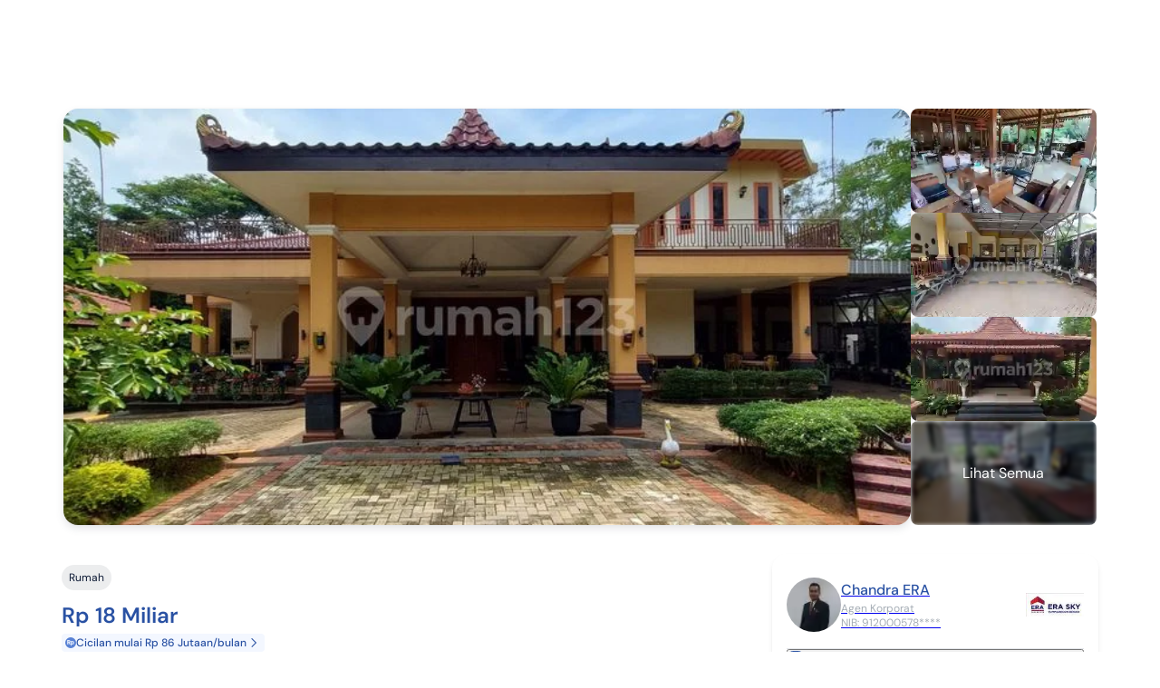

--- FILE ---
content_type: text/html; charset=utf-8
request_url: https://www.rumah123.com/properti/cikarang/hos16513960/
body_size: 63870
content:
<!DOCTYPE html><html lang="id-ID" data-release="b2315267317920736bb683361c3e5f0a4eeffc10"><head><meta charSet="utf-8"/><meta name="viewport" content="width=device-width, initial-scale=1, minimum-scale=1, maximum-scale=5, user-scalable=yes"/><link rel="preload" as="image" imageSrcSet="/portal-img/_next/image/?url=https%3A%2F%2Fpicture.rumah123.com%2Fr123-images%2F720x420-crop%2Fcustomer%2F1001444%2F2024-02-28-01-23-58-435d3a69-54c6-49ee-b08b-84e89fe41f34.jpg&amp;w=750&amp;q=85 1x, /portal-img/_next/image/?url=https%3A%2F%2Fpicture.rumah123.com%2Fr123-images%2F720x420-crop%2Fcustomer%2F1001444%2F2024-02-28-01-23-58-435d3a69-54c6-49ee-b08b-84e89fe41f34.jpg&amp;w=1920&amp;q=85 2x" fetchPriority="high"/><link rel="preload" as="image" imageSrcSet="/portal-img/_next/image/?url=https%3A%2F%2Fpicture.rumah123.com%2Fr123-images%2F360x401-inside%2Fcustomer%2F1001444%2F2024-02-28-01-24-00-9e5eb817-dc38-457c-a92e-0d036a767afc.jpg&amp;w=384&amp;q=10 1x, /portal-img/_next/image/?url=https%3A%2F%2Fpicture.rumah123.com%2Fr123-images%2F360x401-inside%2Fcustomer%2F1001444%2F2024-02-28-01-24-00-9e5eb817-dc38-457c-a92e-0d036a767afc.jpg&amp;w=640&amp;q=10 2x"/><link rel="preload" as="image" imageSrcSet="/portal-img/_next/image/?url=https%3A%2F%2Fpicture.rumah123.com%2Fr123-images%2F360x401-inside%2Fcustomer%2F1001444%2F2024-02-28-01-24-01-a6ce08e6-ca66-41dd-82f2-c80634397e87.jpg&amp;w=384&amp;q=10 1x, /portal-img/_next/image/?url=https%3A%2F%2Fpicture.rumah123.com%2Fr123-images%2F360x401-inside%2Fcustomer%2F1001444%2F2024-02-28-01-24-01-a6ce08e6-ca66-41dd-82f2-c80634397e87.jpg&amp;w=640&amp;q=10 2x"/><link rel="preload" as="image" imageSrcSet="/portal-img/_next/image/?url=https%3A%2F%2Fpicture.rumah123.com%2Fr123-images%2F360x401-inside%2Fcustomer%2F1001444%2F2024-02-28-01-24-02-8f5fe92f-d526-4319-ae9a-6d53afec834d.jpg&amp;w=384&amp;q=10 1x, /portal-img/_next/image/?url=https%3A%2F%2Fpicture.rumah123.com%2Fr123-images%2F360x401-inside%2Fcustomer%2F1001444%2F2024-02-28-01-24-02-8f5fe92f-d526-4319-ae9a-6d53afec834d.jpg&amp;w=640&amp;q=10 2x"/><link rel="preload" as="image" imageSrcSet="/portal-img/_next/image/?url=https%3A%2F%2Fpicture.rumah123.com%2Fr123-images%2F360x401-inside%2Fcustomer%2F1001444%2F2024-02-28-01-24-02-2f76c050-81c7-4e25-8376-96f8846a828a.jpg&amp;w=384&amp;q=10 1x, /portal-img/_next/image/?url=https%3A%2F%2Fpicture.rumah123.com%2Fr123-images%2F360x401-inside%2Fcustomer%2F1001444%2F2024-02-28-01-24-02-2f76c050-81c7-4e25-8376-96f8846a828a.jpg&amp;w=640&amp;q=10 2x"/><link rel="stylesheet" href="/portal/_next/static/css/e3e2dec0bdffa597.css" data-precedence="next"/><link rel="stylesheet" href="/portal/_next/static/css/5d56e842bbad3225.css" data-precedence="next"/><link rel="stylesheet" href="/portal/_next/static/css/fc0ad1ac619b7d2a.css" data-precedence="next"/><link rel="preload" as="script" fetchPriority="low" href="/portal/_next/static/chunks/webpack-8bcc635befd08b52.js"/><script src="/portal/_next/static/chunks/4bd1b696-7b6b701fcc1fc7a9.js" async=""></script><script src="/portal/_next/static/chunks/5645-a58a7cbaa38d2bb3.js" async=""></script><script src="/portal/_next/static/chunks/main-app-17973b98c4403c15.js" async=""></script><script src="/portal/_next/static/chunks/8564-20d468948bb16a47.js" async=""></script><script src="/portal/_next/static/chunks/app/global-error-dba8f1c26009e6fc.js" async=""></script><script src="/portal/_next/static/chunks/da4319c4-57f3954a799402f9.js" async=""></script><script src="/portal/_next/static/chunks/9688-b996f3a3405e5d00.js" async=""></script><script src="/portal/_next/static/chunks/3968-0fe378c8eadf30f2.js" async=""></script><script src="/portal/_next/static/chunks/3682-6dff204f9f5b3c38.js" async=""></script><script src="/portal/_next/static/chunks/6422-0c171c22adbff866.js" async=""></script><script src="/portal/_next/static/chunks/3639-69a42f970f1bd1f6.js" async=""></script><script src="/portal/_next/static/chunks/app/%5Blang%5D/layout-fdaae74bc4dccbb9.js" async=""></script><script src="/portal/_next/static/chunks/app/%5Blang%5D/not-found-b1abd4dd1e48dcd4.js" async=""></script><script async="" src="https://pagead2.googlesyndication.com/pagead/js/adsbygoogle.js?client=ca-pub-9996957393289000" crossorigin="anonymous"></script><script src="/portal/_next/static/chunks/673c7af7-2e45ecf782c59339.js" async=""></script><script src="/portal/_next/static/chunks/e37a0b60-f30f95a88bd2236e.js" async=""></script><script src="/portal/_next/static/chunks/e7522f0f-9883223b40526e7a.js" async=""></script><script src="/portal/_next/static/chunks/aadb138f-849c2b9605591d95.js" async=""></script><script src="/portal/_next/static/chunks/6bb735ac-c706fd063e35cbb6.js" async=""></script><script src="/portal/_next/static/chunks/934e0be6-8c8d14b280380b21.js" async=""></script><script src="/portal/_next/static/chunks/4f763c12-87a8f29238c82413.js" async=""></script><script src="/portal/_next/static/chunks/78c8896c-9ac47276f1f444a8.js" async=""></script><script src="/portal/_next/static/chunks/b1428f37-5f33af6820dbe7d9.js" async=""></script><script src="/portal/_next/static/chunks/fd1d9ea1-df30d53b7c007225.js" async=""></script><script src="/portal/_next/static/chunks/4166-3ca47a7e5b2c587b.js" async=""></script><script src="/portal/_next/static/chunks/8042-6a75f1ff365d72cd.js" async=""></script><script src="/portal/_next/static/chunks/2869-513eb9b3e886437c.js" async=""></script><script src="/portal/_next/static/chunks/9881-b31f2b054ef4edd0.js" async=""></script><script src="/portal/_next/static/chunks/6766-34798790af316b15.js" async=""></script><script src="/portal/_next/static/chunks/5702-b58672696d1674ae.js" async=""></script><script src="/portal/_next/static/chunks/5460-d452757359b60ee2.js" async=""></script><script src="/portal/_next/static/chunks/5782-669233e0b6163100.js" async=""></script><script src="/portal/_next/static/chunks/4346-bbbd6f0749fcfb66.js" async=""></script><script src="/portal/_next/static/chunks/8817-194c8fe2c4013652.js" async=""></script><script src="/portal/_next/static/chunks/8172-950af1674951091b.js" async=""></script><script src="/portal/_next/static/chunks/4459-638be16d9507cbd5.js" async=""></script><script src="/portal/_next/static/chunks/2076-ab5596d87e6d0154.js" async=""></script><script src="/portal/_next/static/chunks/9996-a81a088439778ab0.js" async=""></script><script src="/portal/_next/static/chunks/1890-20aa371e0c4b3427.js" async=""></script><script src="/portal/_next/static/chunks/2708-29f0c1e6c2b5733e.js" async=""></script><script src="/portal/_next/static/chunks/1261-8faa57a475e5e352.js" async=""></script><script src="/portal/_next/static/chunks/7915-8e19f02744bbeea6.js" async=""></script><script src="/portal/_next/static/chunks/3623-c87a9acb1b445d45.js" async=""></script><script src="/portal/_next/static/chunks/3248-cb2469c533e826a5.js" async=""></script><script src="/portal/_next/static/chunks/app/%5Blang%5D/(listing)/properti/%5Bcity%5D/%5Bid%5D/page-08d3a66d2e5b80a9.js" async=""></script><meta content="og:product" property="og:type"/><meta name="google" content="notranslate"/><link rel="preconnect" href="https://cdn.segment.com"/><link rel="icon" href="https://www.rumah123.com/asset-core/images/global/favicon-r123.png"/><link href="https://picture.rumah123.com" rel="dns-prefetch"/><link href="https://pic.rumah123.com" rel="dns-prefetch"/><link rel="preload" href="/asset-core/fonts/dm-sans/DMSans-Medium.ttf" as="font" type="font/ttf" crossorigin=""/><link rel="preload" href="/asset-core/fonts/dm-sans/DMSans-Regular.ttf" as="font" type="font/ttf" crossorigin=""/><link rel="preload" href="/asset-core/fonts/dm-sans/DMSans-SemiBold.ttf" as="font" type="font/ttf" crossorigin=""/><meta property="fb:app_id" content="1067470416619610"/><meta property="fb:pages" content="143907332287044"/><script>!(function(w,p,f,c){if(!window.crossOriginIsolated && !navigator.serviceWorker) return;c=w[p]=Object.assign(w[p]||{},{"debug":false,"logCalls":false,"logGetters":false,"logSetters":false,"logScriptExecution":true,"logSendBeaconRequests":true,"logStackTraces":true,"logMainAccess":true,"lib":"/portal-public/~partytown/","resolveUrl":"(e,t,r)=>{let n=`${t.protocol}//${t.host}`;if(\"script\"===r&&!e.href.includes(\"netcore\")||\"connect.facebook.net\"===e.hostname||[\"wwww.facebook.com\",\"tiktok.com\"].includes(e.hostname)){var i=new URL(`${n}/portal-api/partytown`);return i.searchParams.append(\"url\",e.href),i}return e}"});c[f]=(c[f]||[]).concat(["fbq","ttq.track","ttq.page","ttq.load",["dataLayer.push",{"preserveBehavior":true}]])})(window,'partytown','forward');/* Partytown 0.10.3-dev1734732935152 - MIT builder.io */
const t={preserveBehavior:!1},e=e=>{if("string"==typeof e)return[e,t];const[n,r=t]=e;return[n,{...t,...r}]},n=Object.freeze((t=>{const e=new Set;let n=[];do{Object.getOwnPropertyNames(n).forEach((t=>{"function"==typeof n[t]&&e.add(t)}))}while((n=Object.getPrototypeOf(n))!==Object.prototype);return Array.from(e)})());!function(t,r,o,i,a,s,c,d,l,p,u=t,f){function h(){f||(f=1,"/"==(c=(s.lib||"/~partytown/")+(s.debug?"debug/":""))[0]&&(l=r.querySelectorAll('script[type="text/partytown"]'),i!=t?i.dispatchEvent(new CustomEvent("pt1",{detail:t})):(d=setTimeout(v,999999999),r.addEventListener("pt0",w),a?y(1):o.serviceWorker?o.serviceWorker.register(c+(s.swPath||"partytown-sw.js"),{scope:c}).then((function(t){t.active?y():t.installing&&t.installing.addEventListener("statechange",(function(t){"activated"==t.target.state&&y()}))}),console.error):v())))}function y(e){p=r.createElement(e?"script":"iframe"),t._pttab=Date.now(),e||(p.style.display="block",p.style.width="0",p.style.height="0",p.style.border="0",p.style.visibility="hidden",p.setAttribute("aria-hidden",!0)),p.src=c+"partytown-"+(e?"atomics.js?v=0.10.3-dev1734732935152":"sandbox-sw.html?"+t._pttab),r.querySelector(s.sandboxParent||"body").appendChild(p)}function v(n,o){for(w(),i==t&&(s.forward||[]).map((function(n){const[r]=e(n);delete t[r.split(".")[0]]})),n=0;n<l.length;n++)(o=r.createElement("script")).innerHTML=l[n].innerHTML,o.nonce=s.nonce,r.head.appendChild(o);p&&p.parentNode.removeChild(p)}function w(){clearTimeout(d)}s=t.partytown||{},i==t&&(s.forward||[]).map((function(r){const[o,{preserveBehavior:i}]=e(r);u=t,o.split(".").map((function(e,r,o){var a;u=u[o[r]]=r+1<o.length?u[o[r]]||(a=o[r+1],n.includes(a)?[]:{}):(()=>{let e=null;if(i){const{methodOrProperty:n,thisObject:r}=((t,e)=>{let n=t;for(let t=0;t<e.length-1;t+=1)n=n[e[t]];return{thisObject:n,methodOrProperty:e.length>0?n[e[e.length-1]]:void 0}})(t,o);"function"==typeof n&&(e=(...t)=>n.apply(r,...t))}return function(){let n;return e&&(n=e(arguments)),(t._ptf=t._ptf||[]).push(o,arguments),n}})()}))})),"complete"==r.readyState?h():(t.addEventListener("DOMContentLoaded",h),t.addEventListener("load",h))}(window,document,navigator,top,window.crossOriginIsolated);document.currentScript.dataset.partytown="";</script><script defer="" type="text/partytown">
                                (function(w,d,s,l,i){w[l]=w[l]||[];w[l].push({'gtm.start':
                                new Date().getTime(),event:'gtm.js'});var f=d.getElementsByTagName(s)[0],
                                j=d.createElement(s),dl=l!='dataLayer'?'&l='+l:'';j.async=true;j.src=
                                'https://www.googletagmanager.com/gtm.js?id='+i+dl;f.parentNode.insertBefore(j,f);
                                })(window,document,'script','dataLayer', 'GTM-TBC495L');
                            </script><script defer="" type="text/partytown">
                                !function (w, d, t) {
                                    w.TiktokAnalyticsObject=t;var ttq=w[t]=w[t]||[];ttq.methods=["page","track","identify","instances","debug","on","off","once","ready","alias","group","enableCookie","disableCookie"],ttq.setAndDefer=function(t,e){t[e]=function(){t.push([e].concat(Array.prototype.slice.call(arguments,0)))}};for(var i=0;i<ttq.methods.length;i++)ttq.setAndDefer(ttq,ttq.methods[i]);ttq.instance=function(t){for(var e=ttq._i[t]||[],n=0;n<ttq.methods.length;n++
                                    )ttq.setAndDefer(e,ttq.methods[n]);return e},ttq.load=function(e,n){var i="https://analytics.tiktok.com/i18n/pixel/events.js";ttq._i=ttq._i||{},ttq._i[e]=[],ttq._i[e]._u=i,ttq._t=ttq._t||{},ttq._t[e]=+new Date,ttq._o=ttq._o||{},ttq._o[e]=n||{};n=document.createElement("script");n.type="text/javascript",n.async=!0,n.src=i+"?sdkid="+e+"&lib="+t;e=document.getElementsByTagName("script")[0];e.parentNode.insertBefore(n,e)};
                                    ttq.load('C2OBT2A3E7AM6FQ8BMMG');
                                    ttq.page();
                                }(window, document, 'ttq');
                            </script><script async="" type="text/partytown">
                                !function(f,b,e,v,n,t,s){if(f.fbq)return;n=f.fbq=function(){n.callMethod?
                                n.callMethod.apply(n,arguments):n.queue.push(arguments)};if(!f._fbq)f._fbq=n;
                                n.push=n;n.loaded=!0;n.version='2.0';n.queue=[];t=b.createElement(e);t.async=!0;
                                t.src=v;s=b.getElementsByTagName(e)[0];s.parentNode.insertBefore(t,s)}(window,
                                document,'script', 'https://connect.facebook.net/en_US/fbevents.js' );
                                fbq('init', '613294335447637');
                                fbq('track', 'PageView');</script><title>Di Jual Rumah Berikut Kios untuk Usaha di Cibarusah Cikarang  | Rumah123</title><meta name="description" content="Rumah123 memiliki 6 foto rumah yang dijual dengan harga Rp 18 Miliar di Serang Cibarusah, Cikarang. Properti dipasang oleh Chandra ERA."/><meta name="robots" content="index, follow"/><link rel="canonical" href="https://www.rumah123.com/properti/cikarang/hos16513960/"/><link rel="alternate" hrefLang="en" href="https://www.rumah123.com/en/property/cikarang/hos16513960/"/><link rel="alternate" hrefLang="id" href="https://www.rumah123.com/properti/cikarang/hos16513960/"/><meta property="og:title" content="Di Jual Rumah Berikut Kios untuk Usaha di Cibarusah Cikarang  | Rumah123"/><meta property="og:description" content="Rumah123 memiliki 6 foto rumah yang dijual dengan harga Rp 18 Miliar di Serang Cibarusah, Cikarang. Properti dipasang oleh Chandra ERA."/><meta property="og:url" content="https://www.rumah123.com/properti/cikarang/hos16513960/"/><meta property="og:site_name" content="Rumah123"/><meta property="og:locale" content="id_ID"/><meta property="og:image" content="https://www.rumah123.com/portal-api/image/og/ldp?src=https:/picture.rumah123.com/r123-images/300x300-crop/customer/1001444/2024-02-28-01-23-58-435d3a69-54c6-49ee-b08b-84e89fe41f34.jpg&amp;price=Rp%2018%20Miliar&amp;oldprice=0&amp;percentage="/><meta property="og:image:width" content="512"/><meta property="og:image:height" content="512"/><meta property="og:locale:alternate" content="en_GB"/><meta name="twitter:card" content="summary_large_image"/><meta name="twitter:site" content="@rumah123"/><meta name="twitter:creator" content="@rumah123"/><meta name="twitter:title" content="Di Jual Rumah Berikut Kios untuk Usaha di Cibarusah Cikarang  | Rumah123"/><meta name="twitter:description" content="Rumah123 memiliki 6 foto rumah yang dijual dengan harga Rp 18 Miliar di Serang Cibarusah, Cikarang. Properti dipasang oleh Chandra ERA."/><meta name="twitter:image" content="https://www.rumah123.com/portal-api/image/og/ldp?src=https:/picture.rumah123.com/r123-images/300x300-crop/customer/1001444/2024-02-28-01-23-58-435d3a69-54c6-49ee-b08b-84e89fe41f34.jpg&amp;price=Rp%2018%20Miliar&amp;oldprice=0&amp;percentage="/><script>document.querySelectorAll('body link[rel="icon"], body link[rel="apple-touch-icon"]').forEach(el => document.head.appendChild(el))</script><script src="/portal/_next/static/chunks/polyfills-42372ed130431b0a.js" noModule=""></script></head><body class="overflow-x-hidden"><div hidden=""><!--$--><!--/$--></div><script type="text/javascript">(function() {
  // define the key where the global analytics object will be accessible
  // customers can safely set this to be something else if need be
  var globalAnalyticsKey = "analytics"

  // Create a queue, but don't obliterate an existing one!
  var analytics = window[globalAnalyticsKey] = window[globalAnalyticsKey] || [];

  // If the real analytics.js is already on the page return.
  if (analytics.initialize) return;

  // If the snippet was invoked already show an error.
  if (analytics.invoked) {
    if (window.console && console.error) {
      console.error("Segment snippet included twice.");
    }
    return;
  }

  // Invoked flag, to make sure the snippet
  // is never invoked twice.
  analytics.invoked = true;

  // A list of the methods in Analytics.js to stub.
  analytics.methods = [
    "trackSubmit",
    "trackClick",
    "trackLink",
    "trackForm",
    "pageview",
    "identify",
    "reset",
    "group",
    "track",
    "ready",
    "alias",
    "debug",
    "page",
    "screen",
    "once",
    "off",
    "on",
    "addSourceMiddleware",
    "addIntegrationMiddleware",
    "setAnonymousId",
    "addDestinationMiddleware",
    "register"
  ];

  // Define a factory to create stubs. These are placeholders
  // for methods in Analytics.js so that you never have to wait
  // for it to load to actually record data. The `method` is
  // stored as the first argument, so we can replay the data.
  analytics.factory = function(e) {
    return function() {
      if (window[globalAnalyticsKey].initialized) {
        // Sometimes users assigned analytics to a variable before analytics is done loading, resulting in a stale reference.
        // If so, proxy any calls to the 'real' analytics instance.
        return window[globalAnalyticsKey][e].apply(window[globalAnalyticsKey], arguments);
      }
      var args = Array.prototype.slice.call(arguments);
      
      // Add buffered page context object so page information is always up-to-date
      if (["track", "screen", "alias", "group", "page", "identify"].indexOf(e) > -1) {
        var c = document.querySelector("link[rel='canonical']");
        args.push({
          __t: "bpc",
          c: c && c.getAttribute("href") || undefined,
          p: location.pathname,
          u: location.href,
          s: location.search,
          t: document.title,
          r: document.referrer
        });
      }

      args.unshift(e);
      analytics.push(args);
      return analytics;
    };
  };


  // For each of our methods, generate a queueing stub.
  for (var i = 0; i < analytics.methods.length; i++) {
    var key = analytics.methods[i];
    analytics[key] = analytics.factory(key);
  }

  // Define a method to load Analytics.js from our CDN,
  // and that will be sure to only ever load it once.
  analytics.load = function(key, options) {
    // Create an async script element based on your key.
    var t = document.createElement("script");
    t.type = "text/javascript";
    t.async = true;
    t.setAttribute("data-global-segment-analytics-key", globalAnalyticsKey)
    t.src = "https://cdn.segment.com/analytics.js/v1/" + key + "/analytics.min.js";

    // Insert our script next to the first script element.
    var first = document.getElementsByTagName("script")[0];
    first.parentNode.insertBefore(t, first);
    analytics._loadOptions = options;
  };
  analytics._writeKey = "fpueXeNRJ8uBgCLuBDRDkZFAMBT0yLLb";

  

  // Add a version to keep track of what's in the wild.
  analytics.SNIPPET_VERSION = "5.2.0";

  // Load Analytics.js with your key, which will automatically
  // load the tools you've enabled for your account. Boosh!
  analytics.load("fpueXeNRJ8uBgCLuBDRDkZFAMBT0yLLb");

  // Make the first page call to load the integrations. If
  // you'd like to manually name or tag the page, edit or
  // move this call however you'd like.
  
})();</script><script type="application/ld+json">{"@context":"https://schema.org","@graph":[{"@id":"https://www.rumah123.com/#organization","@type":"Organization","address":{"@type":"PostalAddress","addressCountry":"ID","addressLocality":"Kec. Tebet, Kota Jakarta Selatan","addressRegion":"Daerah Khusus Ibukota Jakarta","postalCode":"12870","streetAddress":"Level 37 EightyEight @ Kasablanka, Jl. Raya Casablanca No.Kav.88, RT.16/RW.5, Menteng Dalam"},"award":"PR Award Singapura - 2019","description":"Cari jual dan beli properti secara online mudah aman sekaligus cepat, hanya di Rumah123","email":"info@rumah123.com","founder":[{"@type":"Person","name":"Sandiaga Uno","url":"https://id.wikipedia.org/wiki/Sandiaga_Uno"},{"@type":"Person","jobTitle":"CEO 99 Group Indonesia","name":"Wasudewan"},{"@type":"Person","jobTitle":"Country Manager","name":"Maria Herawati Manik"}],"foundingDate":"2007-05-17","image":{"@id":"https://www.rumah123.com/#logo"},"legalName":"PT Web Marketing Indonesia","logo":{"@id":"https://www.rumah123.com/#logo","@type":"ImageObject","height":2048,"url":"https://www.rumah123.com/asset-core/seo-content/schema-assets/rumah-123-logo.png","width":2048},"name":"Rumah123","sameAs":["https://www.facebook.com/Rumah123/","https://www.instagram.com/rumah123com/","https://twitter.com/rumah123","https://www.youtube.com/channel/UCQRpkeIymZhbrMHsvgRxf2Q","https://www.linkedin.com/company/rumah123/","https://www.tiktok.com/@rumah123com","https://play.google.com/store/apps/details?id=com.rumah123","https://apps.apple.com/id/app/rumah123-com/id644854546"],"slogan":"Membangun marketplace properti yang paling mudah digunakan dan paling terpercaya di Asia Tenggara","telephone":"+62-21-30496123","url":"https://www.rumah123.com/"}]}</script><div class="isolate"><div class="hidden lg:block lg:min-h-24"></div><!--$!--><template data-dgst="BAILOUT_TO_CLIENT_SIDE_RENDERING"></template><!--/$--><div class="relative flex w-full my-6 mx-auto mt-0 md:mt-6 mb-4 md:mb-8 flex-col md:flex-row gap-0.5 md:gap-6 md:max-w-[1140px] isolate"><div class="w-full z-[11] md:z-auto md:relative md:rounded-2xl md:flex-grow md:h-[460px] md:bg-none md:w-auto md:shadow-[0_0_2px_rgba(40,41,61,0.04),_0_4px_8px_rgba(96,97,112,0.16)] mb-[-4px]"><a href="https://picture.rumah123.com/r123-images/720x420-crop/customer/1001444/2024-02-28-01-23-58-435d3a69-54c6-49ee-b08b-84e89fe41f34.jpg"><img alt="Di Jual Rumah Berikut Kios untuk Usaha di Cibarusah Cikarang " data-testid="ldp-image-main" fetchPriority="high" width="720" height="420" decoding="async" data-nimg="1" class="max-w-full aspect-[3/2] object-cover max-h-[217px] md:h-full md:w-full md:max-h-none md:aspect-auto md:rounded-2xl" style="color:transparent" srcSet="/portal-img/_next/image/?url=https%3A%2F%2Fpicture.rumah123.com%2Fr123-images%2F720x420-crop%2Fcustomer%2F1001444%2F2024-02-28-01-23-58-435d3a69-54c6-49ee-b08b-84e89fe41f34.jpg&amp;w=750&amp;q=85 1x, /portal-img/_next/image/?url=https%3A%2F%2Fpicture.rumah123.com%2Fr123-images%2F720x420-crop%2Fcustomer%2F1001444%2F2024-02-28-01-23-58-435d3a69-54c6-49ee-b08b-84e89fe41f34.jpg&amp;w=1920&amp;q=85 2x" src="https://picture.rumah123.com/r123-images/720x420-crop/customer/1001444/2024-02-28-01-23-58-435d3a69-54c6-49ee-b08b-84e89fe41f34.jpg"/></a></div><div class="flex gap-[2px] md:items-stretch md:basis-[18%] flex-row md:flex-col md:gap-4 md:h-[460px] md:min-h-[460px]"><a href="https://picture.rumah123.com/r123-images/360x401-inside/customer/1001444/2024-02-28-01-24-00-9e5eb817-dc38-457c-a92e-0d036a767afc.jpg" class="overflow-hidden flex-[1_0_24%] md:flex-[auto] max-h-[72px] md:max-h-none relative md:h-full md:rounded-lg"><img alt="Di Jual Rumah Berikut Kios untuk Usaha di Cibarusah Cikarang " width="320" height="180" decoding="async" data-nimg="1" class="w-full h-full object-cover" style="color:transparent" srcSet="/portal-img/_next/image/?url=https%3A%2F%2Fpicture.rumah123.com%2Fr123-images%2F360x401-inside%2Fcustomer%2F1001444%2F2024-02-28-01-24-00-9e5eb817-dc38-457c-a92e-0d036a767afc.jpg&amp;w=384&amp;q=10 1x, /portal-img/_next/image/?url=https%3A%2F%2Fpicture.rumah123.com%2Fr123-images%2F360x401-inside%2Fcustomer%2F1001444%2F2024-02-28-01-24-00-9e5eb817-dc38-457c-a92e-0d036a767afc.jpg&amp;w=640&amp;q=10 2x" src="https://picture.rumah123.com/r123-images/360x401-inside/customer/1001444/2024-02-28-01-24-00-9e5eb817-dc38-457c-a92e-0d036a767afc.jpg"/></a><a href="https://picture.rumah123.com/r123-images/360x401-inside/customer/1001444/2024-02-28-01-24-01-a6ce08e6-ca66-41dd-82f2-c80634397e87.jpg" class="overflow-hidden flex-[1_0_24%] md:flex-[auto] max-h-[72px] md:max-h-none relative md:h-full md:rounded-lg"><img alt="Di Jual Rumah Berikut Kios untuk Usaha di Cibarusah Cikarang " width="320" height="180" decoding="async" data-nimg="1" class="w-full h-full object-cover" style="color:transparent" srcSet="/portal-img/_next/image/?url=https%3A%2F%2Fpicture.rumah123.com%2Fr123-images%2F360x401-inside%2Fcustomer%2F1001444%2F2024-02-28-01-24-01-a6ce08e6-ca66-41dd-82f2-c80634397e87.jpg&amp;w=384&amp;q=10 1x, /portal-img/_next/image/?url=https%3A%2F%2Fpicture.rumah123.com%2Fr123-images%2F360x401-inside%2Fcustomer%2F1001444%2F2024-02-28-01-24-01-a6ce08e6-ca66-41dd-82f2-c80634397e87.jpg&amp;w=640&amp;q=10 2x" src="https://picture.rumah123.com/r123-images/360x401-inside/customer/1001444/2024-02-28-01-24-01-a6ce08e6-ca66-41dd-82f2-c80634397e87.jpg"/></a><a href="https://picture.rumah123.com/r123-images/360x401-inside/customer/1001444/2024-02-28-01-24-02-8f5fe92f-d526-4319-ae9a-6d53afec834d.jpg" class="overflow-hidden flex-[1_0_24%] md:flex-[auto] max-h-[72px] md:max-h-none relative md:h-full md:rounded-lg"><img alt="Di Jual Rumah Berikut Kios untuk Usaha di Cibarusah Cikarang " width="320" height="180" decoding="async" data-nimg="1" class="w-full h-full object-cover" style="color:transparent" srcSet="/portal-img/_next/image/?url=https%3A%2F%2Fpicture.rumah123.com%2Fr123-images%2F360x401-inside%2Fcustomer%2F1001444%2F2024-02-28-01-24-02-8f5fe92f-d526-4319-ae9a-6d53afec834d.jpg&amp;w=384&amp;q=10 1x, /portal-img/_next/image/?url=https%3A%2F%2Fpicture.rumah123.com%2Fr123-images%2F360x401-inside%2Fcustomer%2F1001444%2F2024-02-28-01-24-02-8f5fe92f-d526-4319-ae9a-6d53afec834d.jpg&amp;w=640&amp;q=10 2x" src="https://picture.rumah123.com/r123-images/360x401-inside/customer/1001444/2024-02-28-01-24-02-8f5fe92f-d526-4319-ae9a-6d53afec834d.jpg"/></a><a class="group overflow-hidden flex-[1_0_24%] md:flex-[auto] max-h-[72px] md:max-h-none relative md:h-full md:rounded-lg" href="https://picture.rumah123.com/r123-images/360x401-inside/customer/1001444/2024-02-28-01-24-02-2f76c050-81c7-4e25-8376-96f8846a828a.jpg"><p class="absolute top-1/2 w-full text-center z-[1] text-white transform -translate-y-1/2 md:text-base text-[11px]" data-testid="ldp-lihat-semua-images">Lihat Semua</p><img draggable="false" alt="Di Jual Rumah Berikut Kios untuk Usaha di Cibarusah Cikarang " width="320" height="180" decoding="async" data-nimg="1" class="w-full h-full object-cover overflow-hidden transition-100 group-hover:scale-110 filter blur-[2px] brightness-[60%]" style="color:transparent" srcSet="/portal-img/_next/image/?url=https%3A%2F%2Fpicture.rumah123.com%2Fr123-images%2F360x401-inside%2Fcustomer%2F1001444%2F2024-02-28-01-24-02-2f76c050-81c7-4e25-8376-96f8846a828a.jpg&amp;w=384&amp;q=10 1x, /portal-img/_next/image/?url=https%3A%2F%2Fpicture.rumah123.com%2Fr123-images%2F360x401-inside%2Fcustomer%2F1001444%2F2024-02-28-01-24-02-2f76c050-81c7-4e25-8376-96f8846a828a.jpg&amp;w=640&amp;q=10 2x" src="https://picture.rumah123.com/r123-images/360x401-inside/customer/1001444/2024-02-28-01-24-02-2f76c050-81c7-4e25-8376-96f8846a828a.jpg"/></a></div></div><!--$!--><template data-dgst="BAILOUT_TO_CLIENT_SIDE_RENDERING"></template><!--/$--><div class="ui-container flex flex-col items-start lg:flex-row lg:justify-between"><div class="w-full md:w-[750px] self-stretch"><div class="fixed left-0 transition-all duration-100 top-0 -translate-y-full trans w-full bg-white border-0 border-b border-solid border-gray-500 z-30"><div class="w-full md:max-w-[1140px] md:mx-auto"><div class="flex flex-col md:flex-row-reverse md:justify-between"><div class="px-3 md:!px-0 md:mx-0 w-full md:w-auto"><div class="w-full md:w-auto flex gap-2 md:gap-4 items-center justify-start md:justify-end"><button class="md:hidden -ml-2" aria-label="Back Button Mobile"><svg class="rotate-90" width="24" height="24" viewBox="0 0 16 16" fill="none" xmlns="http://www.w3.org/2000/svg"><use xlink:href="/portal-public/0.20.5/ListingPageIcons.svg#chevron"></use></svg></button><div class="pl-1 py-1.5 grow md:grow-0 -ml-1 flex-auto md:flex-none"><p class="text-sm text-primary mb-1 font-semibold line-clamp-1">Rp 18 Miliar</p><p class="text-sm text-gray-400 line-clamp-1">Serang Cibarusah, Cikarang</p></div><div class="relative flex items-center gap-5 top-0"><button class="flex h-10 w-10 shadow items-center justify-center rounded-full relative cursor-pointer border-0 bg-white/70 text-[#3D485D] fill-[#3D485D] hover:bg-white outline-none transition-100" type="button" aria-label="Save Button Sticky" data-testid="ldp-save-button"><svg width="18" height="18" viewBox="0 0 12 13" fill="none" xmlns="http://www.w3.org/2000/svg"><use xlink:href="/portal-public/0.20.5/ListingPageIcons.svg#save-off-icon"></use></svg></button><button class="flex h-10 w-10 shadow items-center justify-center rounded-full cursor-pointer border-0 transition-100 bg-white/70 text-[#3D485D] fill-[#3D485D] hover:bg-white outline-none" type="button" aria-label="Share Button Sticky" data-testid="ldp-share-button"><svg width="18" height="18" viewBox="0 0 16 16" fill="none" xmlns="http://www.w3.org/2000/svg"><use xlink:href="/portal-public/0.20.5/ListingPageIcons.svg#share-icon"></use></svg></button><!--$!--><template data-dgst="BAILOUT_TO_CLIENT_SIDE_RENDERING"></template><!--/$--><!--$!--><template data-dgst="BAILOUT_TO_CLIENT_SIDE_RENDERING"></template><!--/$--></div></div></div><div class="flex gap-8 overflow-auto no-scrollbar md:w-full"><button class="py-4 px-1 text-sm whitespace-pre font-light pl-4">Foto</button><button class="py-4 px-1 text-sm whitespace-pre font-light text-primary border-0 border-b-4 border-solid border-primary">Overview</button><button class="py-4 px-1 text-sm whitespace-pre font-light ">Informasi</button><button class="py-4 px-1 text-sm whitespace-pre font-light ">Fasilitas</button><button class="py-4 px-1 text-sm whitespace-pre font-light ">Alamat</button></div></div></div></div><div class="border-0 border-b border-solid border-gray-200 mb-4 mt-3"><div class="flex items-center gap-x-2 mb-4 overflow-hidden"><div class="w-fit text-xs leading-4 font-normal py-1.5 px-2 rounded-full !bg-secondary text-accent flex flex-row-reverse items-center justify-center grow-0 shrink-0">Rumah</div></div><div class="mb-2 flex gap-1 md:gap-2 items-center"><div><div class="flex items-baseline gap-1 flex-col flex-nowrap w-full overflow-hidden mt-0"><div class="flex items-baseline gap-x-1 flex-nowrap w-full overflow-hidden mt-0" data-name="price-info"><span class="text-primary font-bold whitespace-pre md:text-2xl md:leading-6 text-lg leading-[16px]" data-testid="ldp-text-price">Rp 18 Miliar</span></div></div></div></div><div class="installmets-container flex gap-1 overflow-x-auto no-scrollbar mb-3"><div class="px-1 py-0.5 font-medium text-xs leading-4 rounded flex items-center gap-[2px] whitespace-nowrap bg-[#F3F7FF] text-[#2951A3] cursor-pointer" data-testid="ldp-text-cicilan"><svg width="12" height="12" viewBox="0 0 12 12" fill="none" xmlns="http://www.w3.org/2000/svg"><rect width="12" height="12" rx="6" fill="#5982D5"></rect><path d="M6.30078 9.03916V4.3585H6.86547L6.92822 4.84789C6.99096 4.74332 7.07253 4.64921 7.17292 4.56555C7.2733 4.48189 7.39252 4.41496 7.53055 4.36477C7.66859 4.31039 7.82963 4.2832 8.01368 4.2832C8.31066 4.2832 8.57 4.3585 8.7917 4.50908C9.01757 4.65966 9.19116 4.86463 9.31247 5.12397C9.43795 5.3833 9.5007 5.68029 9.5007 6.01492C9.5007 6.34537 9.43586 6.64027 9.30619 6.8996C9.18071 7.15894 9.00502 7.36391 8.77915 7.51449C8.55745 7.66089 8.3023 7.73409 8.01368 7.73409C7.7627 7.73409 7.54519 7.68599 7.36115 7.58978C7.1771 7.48939 7.03279 7.35136 6.92822 7.17568V9.03916H6.30078ZM7.90074 7.18822C8.08479 7.18822 8.24792 7.14221 8.39014 7.05019C8.53236 6.95398 8.64529 6.81804 8.72895 6.64236C8.81679 6.46249 8.86071 6.25126 8.86071 6.00865C8.86071 5.76604 8.81679 5.5569 8.72895 5.38121C8.64529 5.20553 8.53236 5.06959 8.39014 4.97338C8.24792 4.87717 8.08479 4.82907 7.90074 4.82907C7.70414 4.82907 7.53264 4.87717 7.38624 4.97338C7.24402 5.06959 7.13318 5.20553 7.0537 5.38121C6.97423 5.5569 6.93449 5.76604 6.93449 6.00865C6.93449 6.25126 6.97423 6.4604 7.0537 6.63608C7.13318 6.81176 7.24402 6.94771 7.38624 7.04391C7.53264 7.14012 7.70414 7.18822 7.90074 7.18822Z" fill="#F3F7FF"></path><path fill-rule="evenodd" clip-rule="evenodd" d="M8.01524 4.43306C7.84564 4.43306 7.70397 4.45814 7.58709 4.50418L7.5834 4.50564C7.45965 4.55064 7.35603 4.60937 7.27051 4.68064C7.18211 4.7543 7.11189 4.83577 7.0584 4.92492L6.83597 5.29564L6.73504 4.50835H6.45234V8.88901H6.77978V6.63027L7.05867 7.09881C7.14891 7.25041 7.27287 7.36952 7.43337 7.45732C7.59172 7.53981 7.78404 7.58395 8.01524 7.58395C8.277 7.58395 8.5028 7.51804 8.69779 7.38935C8.89988 7.25455 9.05821 7.0708 9.17273 6.83412L9.17358 6.83237C9.29147 6.5966 9.35226 6.32521 9.35226 6.01478C9.35226 5.69913 9.29316 5.42508 9.17901 5.18915L9.17815 5.18738C9.0678 4.95147 8.91184 4.76826 8.71005 4.63374L8.70897 4.63302C8.5148 4.50113 8.28555 4.43306 8.01524 4.43306ZM7.47901 4.22433C7.63775 4.16212 7.81752 4.13306 8.01524 4.13306C8.33867 4.13306 8.62791 4.21545 8.87701 4.38449C9.12645 4.55093 9.31733 4.77722 9.44948 5.05937C9.58601 5.34191 9.65226 5.66153 9.65226 6.01478C9.65226 6.36488 9.58352 6.68297 9.44236 6.96566C9.30598 7.24716 9.11318 7.47297 8.86392 7.63915C8.61557 7.80315 8.3306 7.88395 8.01524 7.88395C7.74507 7.88395 7.50275 7.83209 7.29322 7.72257L7.29087 7.72134C7.21466 7.67977 7.14426 7.63225 7.07978 7.57886V9.18901H6.15234V4.20835H6.99903L7.03489 4.48801C7.04906 4.47517 7.06359 4.46255 7.07845 4.45017C7.19324 4.35451 7.32744 4.27965 7.47901 4.22433ZM7.30543 4.84788C7.47922 4.73368 7.68013 4.67892 7.9023 4.67892C8.11405 4.67892 8.3069 4.73477 8.47575 4.84899C8.64257 4.96184 8.77178 5.11934 8.86532 5.31527C8.9653 5.51582 9.01228 5.74853 9.01228 6.0085C9.01228 6.26888 8.96515 6.50327 8.86562 6.70737C8.77206 6.9036 8.64275 7.06131 8.47575 7.17429L8.47321 7.176C8.30461 7.28509 8.11266 7.33808 7.9023 7.33808C7.68013 7.33808 7.47922 7.28333 7.30543 7.16912L7.30375 7.16802C7.13582 7.05442 7.00806 6.89552 6.9186 6.69776C6.82838 6.49832 6.78605 6.2671 6.78605 6.0085C6.78605 5.7499 6.82838 5.51868 6.9186 5.31924C7.00806 5.12148 7.13583 4.96259 7.30376 4.84899L7.30543 4.84788ZM7.47102 5.09804C7.3549 5.17683 7.26125 5.28965 7.19193 5.44289C7.1232 5.59481 7.08605 5.78188 7.08605 6.0085C7.08605 6.23512 7.1232 6.42219 7.19193 6.57411C7.26125 6.72735 7.3549 6.84018 7.47103 6.91897C7.58987 6.99682 7.73169 7.03808 7.9023 7.03808C8.05946 7.03808 8.19338 6.99935 8.30893 6.92493C8.4256 6.84566 8.52163 6.73198 8.59509 6.57772L8.59572 6.57638C8.67165 6.42091 8.71228 6.23306 8.71228 6.0085C8.71228 5.78381 8.67162 5.59868 8.59635 5.44815L8.59506 5.44557C8.52134 5.29075 8.4249 5.17679 8.30765 5.09748C8.19206 5.01928 8.05865 4.97892 7.9023 4.97892C7.73168 4.97892 7.58987 5.02018 7.47102 5.09804Z" fill="#F3F7FF"></path><path d="M2.5 7.65864V3.2666H3.98702C4.3342 3.2666 4.61864 3.32516 4.84033 3.44228C5.06202 3.5594 5.22516 3.71626 5.32973 3.91286C5.43848 4.10527 5.49286 4.32487 5.49286 4.57167C5.49286 4.80591 5.43848 5.02342 5.32973 5.2242C5.22516 5.42079 5.05993 5.57974 4.83406 5.70105C4.60818 5.81817 4.31956 5.87673 3.9682 5.87673H3.12743V7.65864H2.5ZM4.80896 7.65864L3.86153 5.70732H4.55171L5.53678 7.65864H4.80896ZM3.12743 5.39988H3.94937C4.25891 5.39988 4.48478 5.32459 4.627 5.174C4.7734 5.01924 4.8466 4.82264 4.8466 4.58421C4.8466 4.34161 4.7755 4.14919 4.63328 4.00697C4.49106 3.86476 4.261 3.79365 3.9431 3.79365H3.12743V5.39988Z" fill="#F3F7FF"></path><path fill-rule="evenodd" clip-rule="evenodd" d="M2.35156 3.1167H3.98858C4.35129 3.1167 4.66198 3.17769 4.91196 3.30975C5.15612 3.43874 5.34238 3.61527 5.46282 3.84081C5.5851 4.05787 5.64443 4.30287 5.64443 4.57176C5.64443 4.83009 5.58423 5.07208 5.46346 5.29524C5.34292 5.52159 5.15435 5.70024 4.90659 5.83329L4.90467 5.83432C4.87345 5.85051 4.84131 5.86562 4.80827 5.87968L5.7821 7.80874H4.71661L3.85143 6.02683H3.279V7.80874H2.35156V3.1167ZM4.18141 6.01958L4.90444 7.50874H5.29459L4.5186 5.97158C4.41281 5.99528 4.3003 6.01115 4.18141 6.01958ZM4.67271 5.61116L4.64558 5.55742H3.62352L3.70577 5.72683H2.979V7.50874H2.65156V3.4167H3.98858C4.32024 3.4167 4.57842 3.47283 4.77183 3.57501C4.97044 3.67994 5.11012 3.81657 5.19886 3.9834L5.20071 3.98677C5.2953 4.15412 5.34442 4.34776 5.34442 4.57176C5.34442 4.78173 5.29595 4.97459 5.1994 5.15285L5.19886 5.15385C5.11038 5.32019 4.9689 5.45911 4.76561 5.56848C4.73609 5.58375 4.70513 5.59798 4.67271 5.61116ZM2.979 3.64374H3.94466C4.28 3.64374 4.55795 3.71805 4.74091 3.90101C4.9169 4.077 4.99817 4.31069 4.99817 4.58431C4.99817 4.85608 4.91353 5.09109 4.73762 5.27709C4.55559 5.46983 4.28137 5.54998 3.95094 5.54998H2.979V3.64374ZM3.279 3.94374V5.24998H3.95094C4.23957 5.24998 4.4171 5.17954 4.51951 5.07111C4.63635 4.94759 4.69817 4.78935 4.69817 4.58431C4.69817 4.37272 4.63722 4.22158 4.52877 4.11314C4.42729 4.01166 4.24512 3.94374 3.94466 3.94374H3.279Z" fill="#F3F7FF"></path></svg><span>Cicilan mulai Rp 86 Jutaan/bulan</span><svg width="16" height="16" viewBox="0 0 16 16" fill="none" xmlns="http://www.w3.org/2000/svg"><path d="M11 8L6 13L5.3 12.3L9.6 8L5.3 3.7L6 3L11 8Z" fill="currentColor"></path></svg></div><div class="whitespace-nowrap"></div></div><div class="flex gap-4 justify-between items-start"><div><h1 class="text-gray-800 text mb-5" data-testid="ldp-text-property-information">Di Jual Rumah Berikut Kios untuk Usaha di Cibarusah Cikarang </h1><p class="text-xs text-gray-500 mb-2">Serang Cibarusah, Cikarang</p><div class="flex items-center gap-4 mb-3"><button class="flex h-6 font-bold text-sm leading-4 text-primary gap-x-1 items-center"><svg width="10" height="14" viewBox="0 0 10 14" fill="none" xmlns="http://www.w3.org/2000/svg"><path fill-rule="evenodd" clip-rule="evenodd" d="M4.539 13.1574L4.542 13.1604L4.544 13.1624C4.67522 13.2618 4.83535 13.3157 5 13.3157C5.16465 13.3157 5.32478 13.2618 5.456 13.1624L5.458 13.1604L5.461 13.1574L5.473 13.1484C5.53736 13.0987 5.60071 13.0477 5.663 12.9954C6.40857 12.3669 7.09357 11.6698 7.709 10.9134C8.81 9.55141 10 7.57141 10 5.31641C10 3.99032 9.47322 2.71855 8.53553 1.78087C7.59785 0.84319 6.32608 0.316406 5 0.316406C3.67392 0.316406 2.40215 0.84319 1.46447 1.78087C0.526784 2.71855 0 3.99032 0 5.31641C0 7.57141 1.19 9.55141 2.292 10.9134C2.90743 11.6698 3.59243 12.3669 4.338 12.9954L4.527 13.1484L4.539 13.1574ZM5 6.81641C5.19698 6.81641 5.39204 6.77761 5.57403 6.70223C5.75601 6.62684 5.92137 6.51635 6.06066 6.37707C6.19995 6.23778 6.31044 6.07242 6.38582 5.89043C6.4612 5.70844 6.5 5.51339 6.5 5.31641C6.5 5.11942 6.4612 4.92437 6.38582 4.74238C6.31044 4.56039 6.19995 4.39503 6.06066 4.25575C5.92137 4.11646 5.75601 4.00597 5.57403 3.93059C5.39204 3.8552 5.19698 3.81641 5 3.81641C4.60218 3.81641 4.22064 3.97444 3.93934 4.25575C3.65804 4.53705 3.5 4.91858 3.5 5.31641C3.5 5.71423 3.65804 6.09576 3.93934 6.37707C4.22064 6.65837 4.60218 6.81641 5 6.81641Z" fill="#2951A3"></path></svg><p>Lihat Alamat</p></button></div><p class="text-3xs text-gray-400 mb-4">Diperbarui<!-- --> <!-- -->25 Agustus 2025<!-- --> <!-- -->oleh<!-- --> <!-- -->Chandra  ERA</p></div></div></div><div class="border-0 border-b border-solid border-gray-200 mb-4" id="property-overview"><h2 class="text-lg font-bold mb-4">Overview</h2><div class="mb-4"><div class="overflow-hidden transition-all duration-300 ease-out" style="max-height:28px"><div class="flex flex-wrap gap-2"><li class="flex items-start h-6 rounded border [background:rgba(193,214,255,0.50)] px-2 py-0 border-solid border-[rgba(193,214,255,0.50)]">Bisa Nego</li><li class="flex items-start h-6 rounded border [background:rgba(193,214,255,0.50)] px-2 py-0 border-solid border-[rgba(193,214,255,0.50)]">Perumahan/Komplek</li></div></div></div></div><div class="mb-4" id="property-information"><h2 class="text-lg font-bold mb-4">Informasi Rumah Dijual</h2><div class="mb-4"><div class="overflow-hidden transition-all duration-300 ease-out" style="max-height:220px"><div class=""><h3 class="text-sm pb-2 font-bold">Spesifikasi</h3><div class="flex gap-2 mb-4 overflow-x-auto no-scrollbar flex-nowrap whitespace-nowrap"><div class="flex min-w-[150px] flex-col items-start gap-1 border [background:#FFF] px-3 py-2 rounded-lg border-solid border-[#E7E8EB]"><p class="text-xs mb-0.5 flex items-center gap-1 text-greyText font-medium leading-6"><svg width="16" height="16" viewBox="0 0 16 16" fill="none" xmlns="http://www.w3.org/2000/svg"><use xlink:href="/portal-public/0.20.5/ListingPageIcons.svg#land-size-icon"></use></svg>Luas Tanah<!-- --> </p><p class="text-sm text-accent font-medium">1751 m²<!-- --> </p></div><div class="flex min-w-[150px] flex-col items-start gap-1 border [background:#FFF] px-3 py-2 rounded-lg border-solid border-[#E7E8EB]"><p class="text-xs mb-0.5 flex items-center gap-1 text-greyText font-medium leading-6"><svg width="16" height="16" viewBox="0 0 16 16" fill="none" xmlns="http://www.w3.org/2000/svg"><use xlink:href="/portal-public/0.20.5/ListingPageIcons.svg#land-size-icon"></use></svg>Luas Bangunan<!-- --> </p><p class="text-sm text-accent font-medium">862 m²<!-- --> </p></div><div class="flex min-w-[150px] flex-col items-start gap-1 border [background:#FFF] px-3 py-2 rounded-lg border-solid border-[#E7E8EB]"><p class="text-xs mb-0.5 flex items-center gap-1 text-greyText font-medium leading-6"><svg width="16" height="16" viewBox="0 0 16 16" fill="none" xmlns="http://www.w3.org/2000/svg"><use xlink:href="/portal-public/0.20.5/ListingPageIcons.svg#renovation-highlight"></use></svg>Kondisi / Tahun Renovasi</p><p class="text-sm text-accent font-medium">Bagus / -</p></div></div><div><div><div class="flex items-center gap-6 self-stretch px-0 py-1 border-solid border-[1px] border-b-[#E7E8EB] border-t-0 border-r-0  border-l-0"><p class="w-[120px] text-[color:var(--Text-Secondary,#868D9A)] text-xs font-medium leading-4">Kamar Tidur</p><p class="flex-[1_0_0] text-[color:var(--Text-Primary,#0D1A35)] text-sm font-medium leading-6">9</p></div><div class="flex items-center gap-6 self-stretch px-0 py-1 border-solid border-[1px] border-b-[#E7E8EB] border-t-0 border-r-0  border-l-0"><p class="w-[120px] text-[color:var(--Text-Secondary,#868D9A)] text-xs font-medium leading-4">Kamar Mandi</p><p class="flex-[1_0_0] text-[color:var(--Text-Primary,#0D1A35)] text-sm font-medium leading-6">6</p></div><div class="flex items-center gap-6 self-stretch px-0 py-1 border-solid border-[1px] border-b-[#E7E8EB] border-t-0 border-r-0  border-l-0"><p class="w-[120px] text-[color:var(--Text-Secondary,#868D9A)] text-xs font-medium leading-4">Carport</p><p class="flex-[1_0_0] text-[color:var(--Text-Primary,#0D1A35)] text-sm font-medium leading-6">6</p></div><div class="flex items-center gap-6 self-stretch px-0 py-1 border-solid border-[1px] border-b-[#E7E8EB] border-t-0 border-r-0  border-l-0"><p class="w-[120px] text-[color:var(--Text-Secondary,#868D9A)] text-xs font-medium leading-4">Sertifikat</p><p class="flex-[1_0_0] text-[color:var(--Text-Primary,#0D1A35)] text-sm font-medium leading-6">SHM</p></div><div class="flex items-center gap-6 self-stretch px-0 py-1 border-solid border-[1px] border-b-[#E7E8EB] border-t-0 border-r-0  border-l-0"><p class="w-[120px] text-[color:var(--Text-Secondary,#868D9A)] text-xs font-medium leading-4">Daya Listrik</p><p class="flex-[1_0_0] text-[color:var(--Text-Primary,#0D1A35)] text-sm font-medium leading-6">Lainnya</p></div><div class="flex items-center gap-6 self-stretch px-0 py-1 border-solid border-[1px] border-b-[#E7E8EB] border-t-0 border-r-0  border-l-0"><p class="w-[120px] text-[color:var(--Text-Secondary,#868D9A)] text-xs font-medium leading-4">Kamar Tidur Pembantu</p><p class="flex-[1_0_0] text-[color:var(--Text-Primary,#0D1A35)] text-sm font-medium leading-6">6</p></div><div class="flex items-center gap-6 self-stretch px-0 py-1 border-solid border-[1px] border-b-[#E7E8EB] border-t-0 border-r-0  border-l-0"><p class="w-[120px] text-[color:var(--Text-Secondary,#868D9A)] text-xs font-medium leading-4">Jumlah Lantai</p><p class="flex-[1_0_0] text-[color:var(--Text-Primary,#0D1A35)] text-sm font-medium leading-6">1</p></div></div></div><div class="mt-2"><div class="border-0 border-b border-solid border-gray-200 mb-2 last:border-0"><button type="button" class="flex items-center justify-between w-full pb-2 "><h3 class="text-sm font-bold">Interior &amp; Exterior</h3><svg class="transition-all rotate-0" width="16" height="16" viewBox="0 0 16 16" fill="none" xmlns="http://www.w3.org/2000/svg"><use xlink:href="/portal-public/0.20.5/ListingPageIcons.svg#chevron"></use></svg></button></div><div class="border-0 border-b border-solid border-gray-200 mb-2 last:border-0"><button type="button" class="flex items-center justify-between w-full pb-2 "><h3 class="text-sm font-bold">Tentang Properti</h3><svg class="transition-all rotate-0" width="16" height="16" viewBox="0 0 16 16" fill="none" xmlns="http://www.w3.org/2000/svg"><use xlink:href="/portal-public/0.20.5/ListingPageIcons.svg#chevron"></use></svg></button></div></div></div></div></div><div class="mb-4"><div class="overflow-hidden transition-all duration-300 ease-out" style="max-height:160px"><div class=""><h3 class="text-sm pb-2 font-bold">Deskripsi</h3><p class="text-sm font-light mb-6 whitespace-pre-wrap leading-6 text-gray-600">Rumah di Jual dengan lahan Luas ada Pendopo berikut 7 Kios untuk usaha di Cibarusah Cikarang 

Spesifikasi :
SHM
LT 1751 m2
LB 862 m2
KT 9+6
KM 6
Hadap Utara
Air Tanah
Ada 7 unit Kios untuk usaha

Rumah ada Pendopo Joglo antik
Musholla
Kolam Ikan
Halaman yg sangat luas dan nyaman ada
Pos Satpam
(Hnry)</p></div></div></div></div><div id="property-facility-Fasilitas Rumah"><div class="mb-4"><div class="overflow-hidden transition-all duration-300 ease-in" style="max-height:none"><div class=""><h2 class="text-lg font-bold pb-2 mb-4" data-testid="ldp-text-fasilitas-title">Fasilitas</h2><div class="flex"><h3 class="font-semibold mb-4">Fasilitas Rumah</h3></div><div class="flex flex-wrap gap-y-4 mb-8 text-sm"><p class="w-1/2 flex items-center gap-4"><svg height="24px" viewBox="0 0 24 24" width="24px" xmlns="http://www.w3.org/2000/svg" xmlns:xlink="http://www.w3.org/1999/xlink"><use href="/portal-public/0.20.5/ListingPageIcons.svg#garden"></use></svg><span class="text-sm font-light">Taman</span></p><p class="w-1/2 flex items-center gap-4"><svg height="24px" viewBox="0 0 24 24" width="24px" xmlns="http://www.w3.org/2000/svg" xmlns:xlink="http://www.w3.org/1999/xlink"><use href="/portal-public/0.20.5/ListingPageIcons.svg#tempat-jemuran"></use></svg><span class="text-sm font-light">Tempat Jemuran</span></p><p class="w-1/2 flex items-center gap-4"><svg height="24px" viewBox="0 0 24 24" width="24px" xmlns="http://www.w3.org/2000/svg" xmlns:xlink="http://www.w3.org/1999/xlink"><use href="/portal-public/0.20.5/ListingPageIcons.svg#phone-line"></use></svg><span class="text-sm font-light">Telepon</span></p></div></div></div></div></div><div id="property-facility-Fasilitas Perumahan"><div class="mb-4"><div class="overflow-hidden transition-all duration-300 ease-in" style="max-height:none"><div class=""><div class="flex"><h3 class="font-semibold mb-4">Fasilitas Perumahan</h3></div><div class="flex flex-wrap gap-y-4 mb-8 text-sm"><p class="w-1/2 flex items-center gap-4"><svg height="24px" viewBox="0 0 24 24" width="24px" xmlns="http://www.w3.org/2000/svg" xmlns:xlink="http://www.w3.org/1999/xlink"><use href="/portal-public/0.20.5/ListingPageIcons.svg#security"></use></svg><span class="text-sm font-light">Keamanan 24 Jam</span></p><p class="w-1/2 flex items-center gap-4"><svg height="24px" viewBox="0 0 24 24" width="24px" xmlns="http://www.w3.org/2000/svg" xmlns:xlink="http://www.w3.org/1999/xlink"><use href="/portal-public/0.20.5/ListingPageIcons.svg#garden"></use></svg><span class="text-sm font-light">Taman</span></p></div></div></div></div></div><div><div class="py-4 flex gap-6 flex-col"><h2 class="text-lg font-bold leading-6 text-accent">Lokasi Properti</h2><div class="relative"><img alt="ldp-location-map" loading="lazy" width="720" height="420" decoding="async" data-nimg="1" class="max-w-full h-[51vw] md:h-[unset] blur" style="color:transparent" srcSet="/portal-img/_next/image/?url=https%3A%2F%2Fwww.rumah123.com%2Fasset-core%2Fimages%2Fldp-map%2Fldp-map-desktop.jpg&amp;w=750&amp;q=10 1x, /portal-img/_next/image/?url=https%3A%2F%2Fwww.rumah123.com%2Fasset-core%2Fimages%2Fldp-map%2Fldp-map-desktop.jpg&amp;w=1920&amp;q=10 2x" src="/portal-img/_next/image/?url=https%3A%2F%2Fwww.rumah123.com%2Fasset-core%2Fimages%2Fldp-map%2Fldp-map-desktop.jpg&amp;w=1920&amp;q=10"/><div class="absolute flex flex-col gap-2 items-center left-[calc(50%_-_100px)] top-[calc(50%_-_20px)]"><button class="w-fit border px-4 py-2 rounded-lg border-solid border-primary  text-base font-bold leading-6 text-primary bg-white cursor-pointer">Lihat Perkiraan Lokasi</button></div></div></div></div><!--$!--><template data-dgst="BAILOUT_TO_CLIENT_SIDE_RENDERING"></template><!--/$--><div class="ldp-report-listing flex justify-between border-0 border-solid border-platinum cursor-pointer text-sm border-b py-6"><span class="leading-4 text-[#565F72] font-normal">Ada masalah dengan properti ini?</span><span class="flex gap-1 leading-4 font-normal underline text-accent"><svg width="16" height="16" fill="#0d1a35" xmlns="http://www.w3.org/2000/svg"><use xlink:href="/portal-public/0.20.5/GeneralIcons.svg#exclamation-ballon"></use></svg><button class="cursor-pointer">Laporkan</button></span></div></div><div class="w-full lg:w-[360px] self-stretch z-35"><div class="md:sticky lg:top-[83px] flex flex-col gap-y-4"><div class="w-full hidden md:block"></div><div class="flex flex-col py-6 px-4 rounded-2xl bg-white shadow-md gap-4"><!--$!--><template data-dgst="BAILOUT_TO_CLIENT_SIDE_RENDERING"></template><!--/$--><div class="w-full flex flex-col"><div class="flex-grow flex-shrink flex gap-2 items-center justify-between pb-4 border-0 border-b border-solid border-b-gray-200"><a title="Chandra  ERA" class="group w-full flex gap-3 items-center" href="/agen-properti/era-sky/chandra-era-1001444/"><div class="flex-none pointer-events-none relative size-[60px] rounded-full overflow-hidden"><img alt="Chandra  ERA" title="Chandra  ERA" draggable="false" loading="lazy" width="0" height="0" decoding="async" data-nimg="1" class="w-full h-full aspect-square object-cover object-center" style="color:transparent" sizes="100vw" srcSet="/portal-img/_next/image/?url=https%3A%2F%2Fpic.rumah123.com%2Fr123%2F100x100-fit%2Fphoto%2F1001444%2F180%2F10014441564185874.jpg%3FnoWatermark&amp;w=640&amp;q=50 640w, /portal-img/_next/image/?url=https%3A%2F%2Fpic.rumah123.com%2Fr123%2F100x100-fit%2Fphoto%2F1001444%2F180%2F10014441564185874.jpg%3FnoWatermark&amp;w=750&amp;q=50 750w, /portal-img/_next/image/?url=https%3A%2F%2Fpic.rumah123.com%2Fr123%2F100x100-fit%2Fphoto%2F1001444%2F180%2F10014441564185874.jpg%3FnoWatermark&amp;w=828&amp;q=50 828w, /portal-img/_next/image/?url=https%3A%2F%2Fpic.rumah123.com%2Fr123%2F100x100-fit%2Fphoto%2F1001444%2F180%2F10014441564185874.jpg%3FnoWatermark&amp;w=1080&amp;q=50 1080w, /portal-img/_next/image/?url=https%3A%2F%2Fpic.rumah123.com%2Fr123%2F100x100-fit%2Fphoto%2F1001444%2F180%2F10014441564185874.jpg%3FnoWatermark&amp;w=1200&amp;q=50 1200w, /portal-img/_next/image/?url=https%3A%2F%2Fpic.rumah123.com%2Fr123%2F100x100-fit%2Fphoto%2F1001444%2F180%2F10014441564185874.jpg%3FnoWatermark&amp;w=1920&amp;q=50 1920w, /portal-img/_next/image/?url=https%3A%2F%2Fpic.rumah123.com%2Fr123%2F100x100-fit%2Fphoto%2F1001444%2F180%2F10014441564185874.jpg%3FnoWatermark&amp;w=2048&amp;q=50 2048w, /portal-img/_next/image/?url=https%3A%2F%2Fpic.rumah123.com%2Fr123%2F100x100-fit%2Fphoto%2F1001444%2F180%2F10014441564185874.jpg%3FnoWatermark&amp;w=3840&amp;q=50 3840w" src="https://pic.rumah123.com/r123/100x100-fit/logo/20180831051030_era_sky_.jpeg"/></div><div class="flex flex-col"><div class="group-hover:underline text-base text-primary font-semibold">Chandra  ERA</div><span class="group-hover:underline text-xs font-light text-greyBreadcrumb">Agen Korporat</span><span class="group-hover:underline text-xs font-light text-greyBreadcrumb line-clamp-1">NIB: <!-- -->912000578****</span></div></a><a title="ERA SKY" href="/agen-properti/era-sky-52162/"><div class="pointer-events-none relative size-16 overflow-hidden"><img alt="ERA SKY" title="ERA SKY" draggable="false" loading="lazy" width="0" height="0" decoding="async" data-nimg="1" class="w-full h-full aspect-square object-scale-down object-center" style="color:transparent" sizes="100vw" srcSet="/portal-img/_next/image/?url=https%3A%2F%2Fpic.rumah123.com%2Fr123%2F100x100-fit%2Flogo%2F20180831051030_era_sky_.jpeg&amp;w=640&amp;q=75 640w, /portal-img/_next/image/?url=https%3A%2F%2Fpic.rumah123.com%2Fr123%2F100x100-fit%2Flogo%2F20180831051030_era_sky_.jpeg&amp;w=750&amp;q=75 750w, /portal-img/_next/image/?url=https%3A%2F%2Fpic.rumah123.com%2Fr123%2F100x100-fit%2Flogo%2F20180831051030_era_sky_.jpeg&amp;w=828&amp;q=75 828w, /portal-img/_next/image/?url=https%3A%2F%2Fpic.rumah123.com%2Fr123%2F100x100-fit%2Flogo%2F20180831051030_era_sky_.jpeg&amp;w=1080&amp;q=75 1080w, /portal-img/_next/image/?url=https%3A%2F%2Fpic.rumah123.com%2Fr123%2F100x100-fit%2Flogo%2F20180831051030_era_sky_.jpeg&amp;w=1200&amp;q=75 1200w, /portal-img/_next/image/?url=https%3A%2F%2Fpic.rumah123.com%2Fr123%2F100x100-fit%2Flogo%2F20180831051030_era_sky_.jpeg&amp;w=1920&amp;q=75 1920w, /portal-img/_next/image/?url=https%3A%2F%2Fpic.rumah123.com%2Fr123%2F100x100-fit%2Flogo%2F20180831051030_era_sky_.jpeg&amp;w=2048&amp;q=75 2048w, /portal-img/_next/image/?url=https%3A%2F%2Fpic.rumah123.com%2Fr123%2F100x100-fit%2Flogo%2F20180831051030_era_sky_.jpeg&amp;w=3840&amp;q=75 3840w" src="https://pic.rumah123.com/r123/100x100-fit/logo/20180831051030_era_sky_.jpeg"/></div></a></div></div><div class="relative flex flex-col gap-4 bg-white"><button class="flex gap-2 items-center cursor-pointer"><div class="flex justify-center items-center w-4 h-4 border border-solid border-[#2951a3] rounded-[4.80px]"><svg width="16" height="16" viewBox="0 0 16 16" fill="none"><path fill-rule="evenodd" clip-rule="evenodd" d="M13.3661 4.23431C13.6785 4.54673 13.6785 5.05327 13.3661 5.36569L6.96608 11.7657C6.65366 12.0781 6.14712 12.0781 5.83471 11.7657L2.63471 8.56569C2.32229 8.25327 2.32229 7.74673 2.63471 7.43431C2.94712 7.1219 3.45366 7.1219 3.76608 7.43431L6.40039 10.0686L12.2347 4.23431C12.5471 3.9219 13.0537 3.9219 13.3661 4.23431Z" fill="white"></path></svg></div><div class="text-[#0d1a35] text-[10px] font-normal leading-none">Saya mau dapat penawaran menarik KPR dari Rumah123</div></button><div class="gap-4 z-1 md:z-[5] grid grid-cols-2 w-full"><button type="button" class="border border-solid border-primary hover:bg-primary active:bg-primaryPressed outline-none focus:ring-primaryFocused focus-visible:ring focus:ring-2 h-12 text-base leading-5 font-light flex-row-reverse items-center justify-center gap-1 w-full rounded-lg px-4 transition-100 cursor-pointer text-primary bg-white hover:text-white active:text-white max-w-full inline-flex py-3" data-test-id="srp-enquiry-button-phone-undefined" title="+628577..." name="phone"><span class="h-5 line-clamp-1">+628577...</span><span class="flex-none flex"><svg height="16px" width="16px" viewBox="0 0 16 16" class="flex-none"><use xlink:href="/portal-public/0.20.5/ListingPageIcons.svg#phone"></use></svg></span></button><button type="button" class="bg-green hover:bg-lightGreen active:bg-green outline-none focus:ring-lightGreen focus-visible:ring focus:ring-2 text-white h-12 text-base leading-5 font-light flex-row-reverse items-center justify-center flex gap-1 w-full rounded-lg px-4 transition-100 cursor-pointer max-w-full py-3" data-test-id="srp-enquiry-button-whatsapp-undefined" title="WhatsApp" name="whatsapp"><span class="h-5">WhatsApp</span><span class="flex-none flex"><svg height="14px" width="14px" viewBox="0 0 14 14" class="flex-none"><use xlink:href="/portal-public/0.20.5/ListingPageIcons.svg#whatsapp"></use></svg></span></button></div></div><div class="block md:hidden fixed md:relative bottom-0 left-0 right-0 z-10 p-4 bg-white border-0 border-t border-solid border-t-gray-300"><div class="relative flex flex-col gap-4 bg-white"><button class="flex gap-2 items-center cursor-pointer"><div class="flex justify-center items-center w-4 h-4 border border-solid border-[#2951a3] rounded-[4.80px]"><svg width="16" height="16" viewBox="0 0 16 16" fill="none"><path fill-rule="evenodd" clip-rule="evenodd" d="M13.3661 4.23431C13.6785 4.54673 13.6785 5.05327 13.3661 5.36569L6.96608 11.7657C6.65366 12.0781 6.14712 12.0781 5.83471 11.7657L2.63471 8.56569C2.32229 8.25327 2.32229 7.74673 2.63471 7.43431C2.94712 7.1219 3.45366 7.1219 3.76608 7.43431L6.40039 10.0686L12.2347 4.23431C12.5471 3.9219 13.0537 3.9219 13.3661 4.23431Z" fill="white"></path></svg></div><div class="text-[#0d1a35] text-[10px] font-normal leading-none">Saya mau dapat penawaran menarik KPR dari Rumah123</div></button><div class="gap-4 z-1 md:z-[5] grid grid-cols-2 w-full"><button type="button" class="border border-solid border-primary hover:bg-primary active:bg-primaryPressed outline-none focus:ring-primaryFocused focus-visible:ring focus:ring-2 h-12 text-base leading-5 font-light flex-row-reverse items-center justify-center gap-1 w-full rounded-lg px-4 transition-100 cursor-pointer text-primary bg-white hover:text-white active:text-white max-w-full inline-flex py-3" data-test-id="srp-enquiry-button-phone-undefined" title="+628577..." name="phone"><span class="h-5 line-clamp-1">+628577...</span><span class="flex-none flex"><svg height="16px" width="16px" viewBox="0 0 16 16" class="flex-none"><use xlink:href="/portal-public/0.20.5/ListingPageIcons.svg#phone"></use></svg></span></button><button type="button" class="bg-green hover:bg-lightGreen active:bg-green outline-none focus:ring-lightGreen focus-visible:ring focus:ring-2 text-white h-12 text-base leading-5 font-light flex-row-reverse items-center justify-center flex gap-1 w-full rounded-lg px-4 transition-100 cursor-pointer max-w-full py-3" data-test-id="srp-enquiry-button-whatsapp-undefined" title="WhatsApp" name="whatsapp"><span class="h-5">WhatsApp</span><span class="flex-none flex"><svg height="14px" width="14px" viewBox="0 0 14 14" class="flex-none"><use xlink:href="/portal-public/0.20.5/ListingPageIcons.svg#whatsapp"></use></svg></span></button></div></div></div></div><button class="w-full outline-none border-none bg-transparent cursor-pointer"><div class="border-solid border border-yellow rounded-lg w-full flex items-center justify-between p-4 bg-[#FDF6E4]"><div class="flex items-center gap-2"><svg height="24px" viewBox="0 0 19 24" width="24px" xmlns="http://www.w3.org/2000/svg" xmlns:xlink="http://www.w3.org/1999/xlink"><g transform="translate(0, 0)" fill="#F7D279"><path d="M10.4857 9.36826C10.6507 8.87325 11.3497 8.87325 11.5147 9.36826L12.4822 12.2738C12.6952 12.9125 13.054 13.4928 13.5302 13.9687C14.0064 14.4447 14.5869 14.8031 15.2257 15.0158L18.1297 15.9833C18.6247 16.1483 18.6247 16.8473 18.1297 17.0123L15.2242 17.9798C14.5855 18.1927 14.0052 18.5515 13.5292 19.0277C13.0533 19.5039 12.6948 20.0844 12.4822 20.7233L11.5147 23.6273C11.4791 23.7356 11.4102 23.83 11.3178 23.897C11.2254 23.9639 11.1143 23.9999 11.0002 23.9999C10.8861 23.9999 10.775 23.9639 10.6826 23.897C10.5902 23.83 10.5213 23.7356 10.4857 23.6273L9.5182 20.7218C9.3054 20.0832 8.94683 19.503 8.47089 19.0271C7.99496 18.5511 7.41474 18.1926 6.7762 17.9798L3.8707 17.0123C3.76231 16.9767 3.66792 16.9078 3.60101 16.8154C3.53409 16.723 3.49806 16.6118 3.49806 16.4978C3.49806 16.3837 3.53409 16.2725 3.60101 16.1801C3.66792 16.0877 3.76231 16.0188 3.8707 15.9833L6.7762 15.0158C7.41474 14.8029 7.99496 14.4444 8.47089 13.9684C8.94683 13.4925 9.3054 12.9123 9.5182 12.2738L10.4857 9.36826ZM4.6912 1.71975C4.71271 1.6548 4.75415 1.59827 4.80962 1.5582C4.86509 1.51814 4.93178 1.49657 5.0002 1.49657C5.06863 1.49657 5.13532 1.51814 5.19079 1.5582C5.24626 1.59827 5.28769 1.6548 5.3092 1.71975L5.8897 3.46275C6.1492 4.23975 6.7582 4.84875 7.5352 5.10825L9.2782 5.68875C9.34316 5.71026 9.39969 5.7517 9.43975 5.80717C9.47982 5.86264 9.50138 5.92933 9.50138 5.99775C9.50138 6.06618 9.47982 6.13287 9.43975 6.18834C9.39969 6.24381 9.34316 6.28524 9.2782 6.30675L7.5352 6.88725C7.15199 7.01493 6.80378 7.2301 6.51817 7.51572C6.23255 7.80133 6.01738 8.14954 5.8897 8.53275L5.3092 10.2758C5.28769 10.3407 5.24626 10.3972 5.19079 10.4373C5.13532 10.4774 5.06863 10.4989 5.0002 10.4989C4.93178 10.4989 4.86509 10.4774 4.80962 10.4373C4.75415 10.3972 4.71271 10.3407 4.6912 10.2758L4.1107 8.53275C3.98303 8.14954 3.76786 7.80133 3.48224 7.51572C3.19663 7.2301 2.84842 7.01493 2.4652 6.88725L0.722204 6.30675C0.657246 6.28524 0.600718 6.24381 0.560653 6.18834C0.520588 6.13287 0.499023 6.06618 0.499023 5.99775C0.499023 5.92933 0.520588 5.86264 0.560653 5.80717C0.600718 5.7517 0.657246 5.71026 0.722204 5.68875L2.4652 5.10825C2.84842 4.98058 3.19663 4.76541 3.48224 4.47979C3.76786 4.19418 3.98303 3.84597 4.1107 3.46275L4.6912 1.71975ZM15.2947 0.146254C15.3095 0.103543 15.3373 0.0665078 15.3741 0.0402964C15.4109 0.0140849 15.455 0 15.5002 0C15.5454 0 15.5895 0.0140849 15.6263 0.0402964C15.6631 0.0665078 15.6909 0.103543 15.7057 0.146254L16.0927 1.30725C16.2652 1.82625 16.6717 2.23275 17.1907 2.40525L18.3517 2.79225C18.3944 2.80706 18.4314 2.83481 18.4577 2.87164C18.4839 2.90847 18.498 2.95255 18.498 2.99775C18.498 3.04296 18.4839 3.08704 18.4577 3.12387C18.4314 3.1607 18.3944 3.18845 18.3517 3.20325L17.1907 3.59025C16.9349 3.67534 16.7025 3.81888 16.5119 4.00948C16.3213 4.20008 16.1778 4.43249 16.0927 4.68825L15.7057 5.84925C15.6909 5.89196 15.6631 5.929 15.6263 5.95521C15.5895 5.98142 15.5454 5.99551 15.5002 5.99551C15.455 5.99551 15.4109 5.98142 15.3741 5.95521C15.3373 5.929 15.3095 5.89196 15.2947 5.84925L14.9077 4.68825C14.8226 4.43249 14.6791 4.20008 14.4885 4.00948C14.2979 3.81888 14.0655 3.67534 13.8097 3.59025L12.6502 3.20325C12.6075 3.18845 12.5705 3.1607 12.5442 3.12387C12.518 3.08704 12.5039 3.04296 12.5039 2.99775C12.5039 2.95255 12.518 2.90847 12.5442 2.87164C12.5705 2.83481 12.6075 2.80706 12.6502 2.79225L13.8112 2.40525C14.3302 2.23275 14.7367 1.82625 14.9092 1.30725L15.2947 0.147754V0.146254Z"></path></g></svg><span class="text-[#0D1A35] text-sm font-bold leading-normal">Panduan Membeli Properti</span></div><svg width="24" height="25" viewBox="0 0 24 25" fill="none" xmlns="http://www.w3.org/2000/svg"><circle cx="12" cy="12.8198" r="11.5" transform="rotate(90 12 12.8198)" fill="white" stroke="#F7D279"></circle><path fill-rule="evenodd" clip-rule="evenodd" d="M11.7366 14.9687C11.8838 15.1035 12.1162 15.1035 12.2634 14.9687L16.3831 11.1945C16.5346 11.0557 16.5395 10.826 16.394 10.6814C16.2486 10.5368 16.0079 10.5321 15.8564 10.6709L12 14.2121L8.14364 10.6709C7.99213 10.5321 7.7514 10.5368 7.60595 10.6814C7.4605 10.826 7.46542 11.0557 7.61693 11.1945L11.7366 14.9687Z" fill="#0D1A35"></path></svg></div></button><div class="rounded-lg bg-secondaryHover/50 p-4 text-[#565F72] font-light"><button class="flex items-center gap-x-2 outline-none border-none bg-transparent w-full cursor-pointer"><svg fill="none" xmlns="http://www.w3.org/2000/svg" width="14" height="14"><use xlink:href="/portal-public/0.20.5/ListingPageIcons.svg#disclaimer"></use></svg><p class="text-xs tracking-normal">Disclaimer</p><span class="ml-auto"><svg fill="none" xmlns="http://www.w3.org/2000/svg" class="rotate-180" width="16" height="16"><use xlink:href="/portal-public/0.20.5/ListingPageIcons.svg#arrow"></use></svg></span></button><div class="text-3xs grid transition-all grid-rows-[0fr]"><div class="overflow-hidden"><div class="font-bold">Kebijakan Rumah123</div><p class="font-light text-greyText">Dengan klik tombol kontak, Pengguna setuju dengan<!-- --> <a title="Syarat Pengguna" class="text-none cursor-pointer underline" href="/syarat-penggunaan/">Syarat Pengguna</a> <!-- -->dan<!-- --> <a title="Kebijakan Privasi" class="text-none cursor-pointer underline" href="/kebijakan-privasi/">Kebijakan Privasi</a></p><hr class="w-full bg-greyBorder h-[1px]"/><div class="font-bold">Informasi Properti</div><p class="leading-4">Informasi properti yang disajikan sepenuhnya merupakan tanggung jawab pengiklan. Pengguna disarankan untuk melakukan verifikasi dengan pengiklan sebelum mengambil keputusan.</p><hr class="w-full bg-greyBorder h-[1px]"/><div class="ldp-report-listing flex justify-between border-0 border-solid border-platinum cursor-pointer text-[10px] py-2 flex-col gap-1"><span class="leading-4 text-[#565F72] font-normal">Ada masalah dengan properti atau agen terkait?</span><span class="flex gap-1 leading-4 font-normal underline"><svg width="16" height="16" fill="#868d9a" xmlns="http://www.w3.org/2000/svg"><use xlink:href="/portal-public/0.20.5/GeneralIcons.svg#exclamation-ballon"></use></svg><button class="cursor-pointer">Beri Tahu Kami</button></span></div></div></div></div><div class="ldp-report-listing flex justify-between border-0 border-solid border-platinum cursor-pointer text-sm border-b py-6"><span class="leading-4 text-[#565F72] font-normal">Ada masalah dengan properti ini?</span><span class="flex gap-1 leading-4 font-normal underline text-accent"><svg width="16" height="16" fill="#0d1a35" xmlns="http://www.w3.org/2000/svg"><use xlink:href="/portal-public/0.20.5/GeneralIcons.svg#exclamation-ballon"></use></svg><button class="cursor-pointer">Laporkan</button></span></div><!--$!--><template data-dgst="BAILOUT_TO_CLIENT_SIDE_RENDERING"></template><!--/$--></div></div></div><!--$!--><template data-dgst="BAILOUT_TO_CLIENT_SIDE_RENDERING"></template><!--/$--><section class="ui-container md:py-8 pt-6 pb-0"><div><!--$!--><template data-dgst="BAILOUT_TO_CLIENT_SIDE_RENDERING"></template><div class="md:flex items-center md:pb-8 pb-0"><div class="text-white md:w-[308px] flex-shrink-0 md:h-[293px] flex flex-col justify-center relative md:p-6 pb-6 p-4 rounded-lg bg-[linear-gradient(97deg,_#2951A3_5.29%,_#3D79D0_55.21%)]" data-testid="ldp-text-penawaran-khusus"><div class="mb-3 md:w-[180px]"><p class="font-bold md:text-2xl text-lg md:leading-8 leading-6 mb-1 flex gap-x-2 items-center"><span>Penawaran Khusus</span><svg class="md:hidden" width="16" height="16" viewBox="0 0 16 16" fill="none" xmlns="http://www.w3.org/2000/svg"><path d="M9.53674e-07 6.9899V9.0101H12.1212L6.56566 14.5657L8 16L16 8L8 0L6.56566 1.43434L12.1212 6.9899H9.53674e-07Z" fill="white"></path></svg></p><p class="text-sm md:block hidden font-medium leading-6">Rekomendasi properti dengan penawaran terbaik</p><a href="#" title="Special Offer" class="text-sm md:hidden font-medium leading-6 after:content-[&#x27;&#x27;] after:absolute after:top-0 after:bottom-0 after:left-0 after:right-0 after:w-full after:h-full after:z-[1]">Rekomendasi properti dengan penawaran terbaik</a></div><a href="#" title="Cek Pilihannya" class="bg-transparent border border-solid border-secondary active:bg-secondaryPressed outline-none focus:ring-secondaryFocused focus-visible:ring focus:ring-2 h-10 text-base leading-5 font-bold flex-row-reverse items-center justify-center gap-1 rounded-lg px-4 py-3 transition-100 cursor-pointer text-white md:flex hidden hover:bg-transparent w-max after:content-[&#x27;&#x27;] after:absolute after:top-0 after:bottom-0 after:left-0 after:right-0 after:w-full after:h-full after:z-[1]" data-testid="ldp-penawaran-khusus-cek-pilihan-lain-link"><span>Cek Pilihannya</span></a><svg width="59" height="53" viewBox="0 0 59 53" fill="none" xmlns="http://www.w3.org/2000/svg" class="absolute -top-0.5 md:right-24 right-2.5"><g style="mix-blend-mode:soft-light" opacity="0.5"><path d="M23.0546 14.4387C20.4104 16.9873 17.2152 18.2616 13.4692 18.2616C9.72316 18.2616 6.52801 16.9873 3.88375 14.4387C1.29458 11.8901 0 8.78747 0 5.13079C0 1.52952 1.32213 -1.54541 3.96639 -4.094C6.61064 -6.698 9.77824 -8 13.4692 -8C17.1601 -8 20.3277 -6.698 22.972 -4.094C25.6713 -1.54541 27.021 1.52952 27.021 5.13079C27.021 8.78747 25.6989 11.8901 23.0546 14.4387ZM2.06583 52.0027L47.1008 -7.00272H56.7689L11.7339 52.0027H2.06583ZM9.58543 9.03679C10.6321 10.0895 11.9267 10.6158 13.4692 10.6158C15.0117 10.6158 16.3063 10.0895 17.3529 9.03679C18.4547 7.98411 19.0056 6.68211 19.0056 5.13079C19.0056 3.63488 18.4547 2.36058 17.3529 1.3079C16.3063 0.199819 15.0117 -0.354224 13.4692 -0.354224C11.9267 -0.354224 10.6321 0.199819 9.58543 1.3079C8.53875 2.36058 8.01541 3.63488 8.01541 5.13079C8.01541 6.68211 8.53875 7.98411 9.58543 9.03679ZM35.9454 49.1771C33.3562 46.6285 32.0616 43.5536 32.0616 39.9523C32.0616 36.351 33.3562 33.2761 35.9454 30.7275C38.5896 28.1235 41.7848 26.8215 45.5308 26.8215C49.2218 26.8215 52.3894 28.1235 55.0336 30.7275C57.6779 33.2761 59 36.351 59 39.9523C59 43.5536 57.6779 46.6285 55.0336 49.1771C52.4444 51.7257 49.2768 53 45.5308 53C41.7848 53 38.5896 51.7257 35.9454 49.1771ZM40.077 39.8692C40.077 41.4205 40.6004 42.7225 41.6471 43.7752C42.6937 44.8279 43.9883 45.3542 45.5308 45.3542C47.0733 45.3542 48.3679 44.8279 49.4146 43.7752C50.5163 42.7225 51.0672 41.4205 51.0672 39.8692C51.0672 38.3733 50.5163 37.099 49.4146 36.0463C48.3679 34.9382 47.0733 34.3842 45.5308 34.3842C43.9883 34.3842 42.6937 34.9382 41.6471 36.0463C40.6004 37.099 40.077 38.3733 40.077 39.8692Z" fill="white"></path></g></svg><svg width="48" height="57" viewBox="0 0 48 57" fill="none" xmlns="http://www.w3.org/2000/svg" class="absolute md:bottom-4 -bottom-2 md:left-auto left-[100px]"><g style="mix-blend-mode:soft-light"><path d="M48 39.4286L48 24L24 41.1429L0 24L-6.74404e-07 39.4286L24 56.5714L48 39.4286Z" fill="white"></path><path d="M48 15.4286L48 0L24 17.1429L0 -2.09815e-06L-6.74404e-07 15.4286L24 32.5714L48 15.4286Z" fill="url(#paint0_linear_10353_68075)"></path></g><defs><linearGradient id="paint0_linear_10353_68075" x1="47.1462" y1="30.0008" x2="47.1462" y2="-3.42773" gradientUnits="userSpaceOnUse"><stop stop-color="white"></stop><stop offset="1" stop-color="white" stop-opacity="0"></stop></linearGradient></defs></svg></div><div class="relative md:w-[calc(100%-235px)] md:top-0 -top-8 md:-left-[71px] md:bg-white bg-transparent md:ml-0 -mx-4"><div class="!pr-8 md:!pr-2 md:!pb-8 md:-mb-8 !pb-6 -mb-6 md:!pl-0 !pl-8 !pt-2 md:!pt-0 md:!-ml-6"><div class="bg-white w-[300px] h-[398px]rounded-lg overflow-hidden shadow-[0px_2px_8px_0px_rgba(40,41,61,.08),0px_20px_15px_0px_rgba(96,97,112,.24)]"><div class="aspect-[3/2]"><div class="w-full h-full"><div class="w-full h-full bg-disabled"></div></div></div><div class="p-4 flex flex-col gap-y-2"><div class="animate-pulse w-16 h-6 bg-[linear-gradient(91deg,#CFD1D7_0%,rgba(207,209,215,0.00)_100%)] rounded-[4px]"></div><div class="animate-pulse w-full h-6 bg-[linear-gradient(91deg,#CFD1D7_0%,rgba(207,209,215,0.00)_100%)] rounded-[4px]"></div><div class="animate-pulse w-full h-6 bg-[linear-gradient(91deg,#CFD1D7_0%,rgba(207,209,215,0.00)_100%)] rounded-[4px]"></div><div class="animate-pulse w-full h-6 bg-[linear-gradient(91deg,#CFD1D7_0%,rgba(207,209,215,0.00)_100%)] rounded-[4px]"></div><div class="animate-pulse w-full h-6 bg-[linear-gradient(91deg,#CFD1D7_0%,rgba(207,209,215,0.00)_100%)] rounded-[4px]"></div></div></div></div></div></div><!--/$--></div><div class="md:mb-8 mb-6 flex flex-col gap-y-12 mt-6"><!--$!--><template data-dgst="BAILOUT_TO_CLIENT_SIDE_RENDERING"></template><div class="flex justiy-between items-center mb-5"><div class="ml-auto flex gap-x-9"><div class="md:flex hidden gap-x-3"></div></div></div><div class="bg-white rounded-lg overflow-hidden shadow-[0px_2px_8px_0px_rgba(40,41,61,.08),0px_20px_15px_0px_rgba(96,97,112,.24)] w-full"><div class="aspect-[3/2]"><div class="w-full h-full"><div class="w-full h-full bg-disabled"></div></div></div><div class="p-4 flex flex-col gap-y-2"><div class="animate-pulse w-16 h-6 bg-[linear-gradient(91deg,#CFD1D7_0%,rgba(207,209,215,0.00)_100%)] rounded-[4px]"></div><div class="animate-pulse w-full h-6 bg-[linear-gradient(91deg,#CFD1D7_0%,rgba(207,209,215,0.00)_100%)] rounded-[4px]"></div><div class="animate-pulse w-full h-6 bg-[linear-gradient(91deg,#CFD1D7_0%,rgba(207,209,215,0.00)_100%)] rounded-[4px]"></div><div class="animate-pulse w-full h-6 bg-[linear-gradient(91deg,#CFD1D7_0%,rgba(207,209,215,0.00)_100%)] rounded-[4px]"></div></div></div><!--/$--></div><div class="md:mb-8 mb-6 flex flex-col gap-y-12"><!--$!--><template data-dgst="BAILOUT_TO_CLIENT_SIDE_RENDERING"></template><div class="flex justiy-between items-center mb-5"><div class="ml-auto flex gap-x-9"><div class="md:flex hidden gap-x-3"></div></div></div><div class="bg-white rounded-lg overflow-hidden shadow-[0px_2px_8px_0px_rgba(40,41,61,.08),0px_20px_15px_0px_rgba(96,97,112,.24)] w-full"><div class="aspect-[3/2]"><div class="w-full h-full"><div class="w-full h-full bg-disabled"></div></div></div><div class="p-4 flex flex-col gap-y-2"><div class="animate-pulse w-16 h-6 bg-[linear-gradient(91deg,#CFD1D7_0%,rgba(207,209,215,0.00)_100%)] rounded-[4px]"></div><div class="animate-pulse w-full h-6 bg-[linear-gradient(91deg,#CFD1D7_0%,rgba(207,209,215,0.00)_100%)] rounded-[4px]"></div><div class="animate-pulse w-full h-6 bg-[linear-gradient(91deg,#CFD1D7_0%,rgba(207,209,215,0.00)_100%)] rounded-[4px]"></div><div class="animate-pulse w-full h-6 bg-[linear-gradient(91deg,#CFD1D7_0%,rgba(207,209,215,0.00)_100%)] rounded-[4px]"></div></div></div><!--/$--></div></section><!--$!--><template data-dgst="BAILOUT_TO_CLIENT_SIDE_RENDERING"></template><!--/$--><section id="breadcrumb" class="border-solid border-0 border-t border-t-secondaryHover border-b border-b-secondaryHover bg-[#e7e8eb4d] text-greyBreadcrumb"><div class="ui-container flex flex-wrap items-center gap-2 text-2xs font-medium py-4"><div class="flex flex-col md:flex-row justify-between w-full md:items-center gap-2"><div class="flex items-center flex-wrap gap-2"><div><a class="hover:text-primary" href="/" title="Beranda">Beranda</a><span class="ml-2">/</span></div><div><a class="hover:text-primary" href="/jual/rumah/" title="Rumah Dijual">Rumah Dijual</a><span class="ml-2">/</span></div><div><a class="hover:text-primary" href="/jual/jawa-barat/rumah/" title="Jawa Barat">Jawa Barat</a><span class="ml-2">/</span></div><div><a class="hover:text-primary" href="/jual/cikarang/rumah/" title="Cikarang">Cikarang</a><span class="ml-2">/</span></div><div><a class="hover:text-primary" href="/jual/cikarang/serang-cibarusah/rumah/" title="Serang Cibarusah">Serang Cibarusah</a></div></div><div class="flex items-center gap-2 w-full justify-end md:w-auto md:justify-start"></div></div></div><script type="application/ld+json">{"@context":"https://schema.org","@id":"https://www.rumah123.com/properti/cikarang/hos16513960/#breadcrumb","@type":"BreadcrumbList","itemListElement":[{"@type":"ListItem","item":"https://www.rumah123.com/","name":"Beranda","position":1},{"@type":"ListItem","item":"https://www.rumah123.com/jual/rumah/","name":"Rumah Dijual","position":2},{"@type":"ListItem","item":"https://www.rumah123.com/jual/jawa-barat/rumah/","name":"Jawa Barat","position":3},{"@type":"ListItem","item":"https://www.rumah123.com/jual/cikarang/rumah/","name":"Cikarang","position":4},{"@type":"ListItem","item":"https://www.rumah123.com/jual/cikarang/serang-cibarusah/rumah/","name":"Serang Cibarusah","position":5}]}</script></section><script type="application/ld+json">{"@context":"https://schema.org","@graph":[{"@type":"Product","name":"Di Jual Rumah Berikut Kios untuk Usaha di Cibarusah Cikarang ","image":["https://picture.rumah123.com/r123-images/1080x720-fit/customer/1001444/2024-02-28-01-23-58-435d3a69-54c6-49ee-b08b-84e89fe41f34.jpg"],"description":"Rumah di Jual dengan lahan Luas ada Pendopo berikut   Kios untuk usaha di Cibarusah Cikarang   Spesifikasi   SHM LT      m  LB     m  KT     KM   Hadap Utara Air Tanah Ada   unit Kios untuk usaha  Rumah ada Pendopo Joglo antik Musholla Kolam Ikan Halaman yg sangat luas dan nyaman ada Pos Satpam  Hnry ","sku":"hos16513960","offers":{"@type":"Offer","priceCurrency":"IDR","price":18000000000,"availability":"https://schema.org/InStock","url":"https://www.rumah123.com","seller":{"@type":"Person","name":"Chandra  ERA","url":"https://www.rumah123.com/agen-properti/era-sky/chandra-era-1001444/"}}},{"@type":"Place","name":"Di Jual Rumah Berikut Kios untuk Usaha di Cibarusah Cikarang ","address":{"@type":"PostalAddress","streetAddress":"Cibarusah Cikarang ","addressLocality":"Serang Cibarusah, Cikarang","addressRegion":"Jawa Barat","postalCode":null,"addressCountry":"ID"},"geo":{"@type":"GeoCoordinates","latitude":-6.26003,"longitude":107.11452}}]}</script><!--$!--><template data-dgst="BAILOUT_TO_CLIENT_SIDE_RENDERING"></template><!--/$--><div class="footer-upper-tabs bg-accent text-[#d2d6da] relative text-xs font-light leading-[18px] pt-8 footer-upper"><style>
		
					.footer-upper-tabs #tab-rumah-dijual-di-area-dekat-serang-cibarusah:checked ~ .footer-upper-content label[for="tab-rumah-dijual-di-area-dekat-serang-cibarusah"] {
						color: #ffffff;
						font-weight: 500;
						border-bottom: 2px solid var(--primary, #0066cc);
					}
					.footer-upper-tabs #tabpanel-rumah-dijual-di-area-dekat-serang-cibarusah {
						display: block;
					}
					.footer-upper-tabs #tab-rumah-dijual-di-area-dekat-serang-cibarusah:checked ~ .footer-upper-content #tabpanel-rumah-dijual-di-area-dekat-serang-cibarusah {
						display: block;
					}
				
					.footer-upper-tabs #tab-rumah-dijual-lainnya-dengan-spesifikasi-serupa:checked ~ .footer-upper-content label[for="tab-rumah-dijual-lainnya-dengan-spesifikasi-serupa"] {
						color: #ffffff;
						font-weight: 500;
						border-bottom: 2px solid var(--primary, #0066cc);
					}
					.footer-upper-tabs #tabpanel-rumah-dijual-lainnya-dengan-spesifikasi-serupa {
						display: none;
					}
					.footer-upper-tabs #tab-rumah-dijual-lainnya-dengan-spesifikasi-serupa:checked ~ .footer-upper-content #tabpanel-rumah-dijual-lainnya-dengan-spesifikasi-serupa {
						display: block;
					}
				
		
								.footer-upper-tabs #tab-rumah-dijual-di-area-dekat-serang-cibarusah:checked ~ .footer-upper-content #tabpanel-rumah-dijual-lainnya-dengan-spesifikasi-serupa {
									display: none;
								}
							
								.footer-upper-tabs #tab-rumah-dijual-lainnya-dengan-spesifikasi-serupa:checked ~ .footer-upper-content #tabpanel-rumah-dijual-di-area-dekat-serang-cibarusah {
									display: none;
								}
							

        .expandable-upper-footer input[type="checkbox"]:not(:checked) ~ .expandable-upper-footer__items .expandable-upper-footer__item:nth-child(n+4) {
            display: none;
        }

        @media (min-width: 1024px) {
            .expandable-upper-footer input[type="checkbox"]:not(:checked) ~ .expandable-upper-footer__items .expandable-upper-footer__item:nth-child(n+1) {
                display: block;
            }
            .expandable-upper-footer input[type="checkbox"]:not(:checked) ~ .expandable-upper-footer__items .expandable-upper-footer__item:nth-child(n+13) {
                display: none;
            }
        }

        .expandable-upper-footer input[type="checkbox"]:checked ~ .expandable-upper-footer__items .expandable-upper-footer__item {
            display: block; /* works for grid cells as well */
        }
	</style><input type="radio" id="tab-rumah-dijual-di-area-dekat-serang-cibarusah" class="hidden" name="footer-tabs" checked=""/><input type="radio" id="tab-rumah-dijual-lainnya-dengan-spesifikasi-serupa" class="hidden" name="footer-tabs"/><div class="footer-upper-content flex gap-x-6 flex-col w-full max-w-[calc(100%_-_32px)] mx-auto my-0 lg:w-[86%]"><div class="flex flex-nowrap h-10 overflow-x-auto overflow-y-hidden whitespace-nowrap w-full mb-4 border-0 border-b-white/20 border-b border-solid no-scrollbar" role="tablist" aria-label="Tabs"><label for="tab-rumah-dijual-di-area-dekat-serang-cibarusah" role="tab" aria-selected="true" aria-controls="rumah-dijual-di-area-dekat-serang-cibarusah" tabindex="0" class="bg-transparent text-[#d2d6da] text-sm font-normal h-[39px] leading-6 mr-14 px-0 py-2 border-0 cursor-pointer">Rumah dijual di area dekat Serang Cibarusah</label><label for="tab-rumah-dijual-lainnya-dengan-spesifikasi-serupa" role="tab" aria-selected="false" aria-controls="rumah-dijual-lainnya-dengan-spesifikasi-serupa" tabindex="1" class="bg-transparent text-[#d2d6da] text-sm font-normal h-[39px] leading-6 mr-14 px-0 py-2 border-0 cursor-pointer">Rumah dijual lainnya dengan spesifikasi serupa</label></div><div id="tabpanel-rumah-dijual-di-area-dekat-serang-cibarusah" class="w-full" role="tabpanel" aria-labelledby="rumah-dijual-di-area-dekat-serang-cibarusah"><div class="relative expandable-upper-footer"><input type="checkbox" id="show-more-rumah-dijual-di-area-dekat-serang-cibarusah" class="hidden peer"/><div class="expandable-upper-footer__items grid grid-cols-1 md:grid-cols-3 lg:grid-cols-4 gap-x-5"><a class="expandable-upper-footer__item w-full inline-block text-sm font-light leading-[1.4] align-top no-underline py-2.5 text-[#d2d6da] hover:text-white hover:underline" href="/jual/bekasi/harapan-indah/rumah/" title="Harapan Indah"><span class="block">Harapan Indah</span></a><a class="expandable-upper-footer__item w-full inline-block text-sm font-light leading-[1.4] align-top no-underline py-2.5 text-[#d2d6da] hover:text-white hover:underline" href="/jual/jakarta-timur/pondok-kelapa/rumah/" title="Pondok Kelapa"><span class="block">Pondok Kelapa</span></a><a class="expandable-upper-footer__item w-full inline-block text-sm font-light leading-[1.4] align-top no-underline py-2.5 text-[#d2d6da] hover:text-white hover:underline" href="/jual/bekasi/bekasi/rumah/" title="Bekasi"><span class="block">Bekasi</span></a><a class="expandable-upper-footer__item w-full inline-block text-sm font-light leading-[1.4] align-top no-underline py-2.5 text-[#d2d6da] hover:text-white hover:underline" href="/jual/cikarang/lippo-cikarang/rumah/" title="Lippo Cikarang"><span class="block">Lippo Cikarang</span></a><a class="expandable-upper-footer__item w-full inline-block text-sm font-light leading-[1.4] align-top no-underline py-2.5 text-[#d2d6da] hover:text-white hover:underline" href="/jual/bekasi/jati-asih/rumah/" title="Jati Asih"><span class="block">Jati Asih</span></a><a class="expandable-upper-footer__item w-full inline-block text-sm font-light leading-[1.4] align-top no-underline py-2.5 text-[#d2d6da] hover:text-white hover:underline" href="/jual/bekasi/jatibening/rumah/" title="Jatibening"><span class="block">Jatibening</span></a><a class="expandable-upper-footer__item w-full inline-block text-sm font-light leading-[1.4] align-top no-underline py-2.5 text-[#d2d6da] hover:text-white hover:underline" href="/jual/bekasi/summarecon-bekasi/rumah/" title="Summarecon Bekasi"><span class="block">Summarecon Bekasi</span></a><a class="expandable-upper-footer__item w-full inline-block text-sm font-light leading-[1.4] align-top no-underline py-2.5 text-[#d2d6da] hover:text-white hover:underline" href="/jual/bekasi/bekasi-utara/rumah/" title="Bekasi Utara"><span class="block">Bekasi Utara</span></a></div><label for="show-more-rumah-dijual-di-area-dekat-serang-cibarusah" class="bg-accent shadow-[0_0_48px_30px_var(--primary-90,#0d1a35)] text-white flex items-center text-sm font-medium absolute text-left w-full pt-3 pb-0 px-0 border-0 bottom-0 cursor-pointer peer-checked:hidden"><span class="pr-1">Tampilkan lebih banyak</span><svg width="16" height="16" viewBox="0 0 16 16" fill="none" xmlns="http://www.w3.org/2000/svg" class="rotate-180"><use href="#footer-chevron" fill="white"></use></svg></label></div></div><div id="tabpanel-rumah-dijual-lainnya-dengan-spesifikasi-serupa" class="w-full" role="tabpanel" aria-labelledby="rumah-dijual-lainnya-dengan-spesifikasi-serupa"><div class="relative expandable-upper-footer"><input type="checkbox" id="show-more-rumah-dijual-lainnya-dengan-spesifikasi-serupa" class="hidden peer"/><div class="expandable-upper-footer__items grid grid-cols-1 md:grid-cols-3 lg:grid-cols-4 gap-x-5"><a class="expandable-upper-footer__item w-full inline-block text-sm font-light leading-[1.4] align-top no-underline py-2.5 text-[#d2d6da] hover:text-white hover:underline" href="/jual/cikarang/unfurnished/rumah/" title="Unfurnished"><span class="block">Unfurnished</span></a><a class="expandable-upper-footer__item w-full inline-block text-sm font-light leading-[1.4] align-top no-underline py-2.5 text-[#d2d6da] hover:text-white hover:underline" href="/jual/cikarang/1-lantai/rumah/" title="1 Lantai"><span class="block">1 Lantai</span></a><a class="expandable-upper-footer__item w-full inline-block text-sm font-light leading-[1.4] align-top no-underline py-2.5 text-[#d2d6da] hover:text-white hover:underline" href="/jual/cikarang/shm/rumah/" title="SHM"><span class="block">SHM</span></a></div><label for="show-more-rumah-dijual-lainnya-dengan-spesifikasi-serupa" class="bg-accent shadow-[0_0_48px_30px_var(--primary-90,#0d1a35)] text-white flex items-center text-sm font-medium absolute text-left w-full pt-3 pb-0 px-0 border-0 bottom-0 cursor-pointer peer-checked:hidden"><span class="pr-1">Tampilkan lebih banyak</span><svg width="16" height="16" viewBox="0 0 16 16" fill="none" xmlns="http://www.w3.org/2000/svg" class="rotate-180"><use href="#footer-chevron" fill="white"></use></svg></label></div></div><div class="w-full h-auto border-0 border-b-white/20 border-b border-solid mx-auto my-0 mt-4"></div></div></div><div class="bg-accent text-[#d2d6da] text-xs font-normal leading-[18px] relative flex"><div class="w-full max-w-[calc(100%-32px)] mx-auto py-8 flex gap-6 flex-col items-start lg:w-[86%] lg:gap-0"><div class="w-full mb-4 md:mb-6 flex flex-col md:flex-row justify-between md:items-center"><a href="https://www.rumah123.com/" title="rumah123" class="text-[#d2d6da] no-underline block mb-8 lg:mb-0"><img src="https://www.rumah123.com/asset-core/images/assets/r123_white.svg" alt="Rumah123" title="Rumah123" loading="lazy" draggable="false" width="220" class="brightness-0 invert-[1]"/></a><div class="flex gap-4 items-center"><a href="https://www.facebook.com/Rumah123/" class="text-[#d2d6da] no-underline flex gap-2 mb-4" target="_blank" title="Facebook rumah123.com" rel="noopener"><img src="https://www.rumah123.com/asset-core/images/components/footer-component/r123-facebook-icon.svg" loading="lazy" alt="Facebook rumah123.com" decoding="async" draggable="false" class="ui-atomic-image" width="24" height="24"/></a><a href="https://twitter.com/rumah123" class="text-[#d2d6da] no-underline flex gap-2 mb-4" target="_blank" title="Twitter rumah123.com" rel="noopener"><img src="https://www.rumah123.com/asset-core/images/components/footer-component/r123-twitter-icon.svg" loading="lazy" alt="Twitter rumah123.com" decoding="async" draggable="false" class="ui-atomic-image" width="24" height="24"/></a><a href="https://www.instagram.com/rumah123com/" class="text-[#d2d6da] no-underline flex gap-2 mb-4" target="_blank" title="Instagram rumah123.com" rel="noopener"><img src="https://www.rumah123.com/asset-core/images/components/footer-component/r123-instagram-icon.svg" loading="lazy" alt="Instagram rumah123.com" decoding="async" draggable="false" class="ui-atomic-image" width="24" height="24"/></a><a href="https://www.youtube.com/channel/UCQRpkeIymZhbrMHsvgRxf2Q?sub_confirmation=1" class="text-[#d2d6da] no-underline flex gap-2 mb-4" target="_blank" title="Youtube rumah123.com" rel="noopener"><img src="https://www.rumah123.com/asset-core/images/components/footer-component/r123-youtube-icon.svg" loading="lazy" alt="Youtube rumah123.com" decoding="async" draggable="false" class="ui-atomic-image" width="24" height="24"/></a><a href="https://www.linkedin.com/company/rumah123/" class="text-[#d2d6da] no-underline flex gap-2 mb-4" target="_blank" title="Linkedin rumah123.com" rel="noopener"><img src="https://www.rumah123.com/asset-core/images/components/footer-component/linkedin.svg" loading="lazy" alt="Linkedin rumah123.com" decoding="async" draggable="false" class="ui-atomic-image" width="32" height="32"/></a><a href="https://www.tiktok.com/@rumah123com" class="text-[#d2d6da] no-underline flex gap-2 mb-4" target="_blank" title="Tiktok rumah123.com" rel="noopener"><img src="https://www.rumah123.com/asset-core/images/components/footer-component/tiktok.svg" loading="lazy" alt="Tiktok rumah123.com" decoding="async" draggable="false" class="ui-atomic-image" width="32" height="32"/></a></div></div><div class="w-full grid items-start grid-cols-[repeat(2,1fr)] grid-rows-[repeat(5,auto)] gap-y-7 md:grid-cols-[repeat(6,auto)] md:grid-rows-[repeat(3,auto)] md:gap-x-4 lg:grid-cols-[repeat(6,auto)] lg:grid-rows-[repeat(2,auto)] lg:gap-x-8 lg:gap-y-10"><div class="col-start-1 col-end-3 row-start-1 row-end-2 md:col-end-7 md:row-start-1 md:row-end-2 xl:col-end-2 xl:row-start-1 xl:row-end-2"><p class="m-0 text-xs font-normal leading-normal md:w-[271px] lg:w-[271px]">Rumah123 adalah situs teknologi jual beli dan sewa properti terdepan di Indonesia, yang hadir sejak tahun 2007 dan telah melayani jutaan orang di Indonesia. Rumah123 senantiasa berkomitmen untuk membuat pengalaman &#x27;Jual Beli dan Sewa Properti Lebih Mudah&#x27; dengan dukungan dari developer terkemuka serta agen profesional.</p></div><div class=" col-start-1 col-end-3 row-start-5 row-end-6 md:row-start-2 md:row-end-3 md:col-end-7 xl:row-start-2 xl:row-end-3 xl:col-end-2 w-full items-center pt-7 border-0 border-t-white/20 border-t border-solid gap-4 flex md:items-start flex-col md:w-[271px] md:border-0 md:pt-0"><p class="m-0 text-xs font-normal leading-normal md:w-[271px] lg:w-[271px]">E-commerce dan Platform Online Terbaik BI Awards 2024</p><img src="https://www.rumah123.com/asset-core/images/assets/icon-bank-indonesia-award.svg" alt="BI Awards" title="BI Awards" loading="lazy" draggable="false" width="121" height="42"/></div><div class="col-start-1 col-end-3 row-start-6 row-end-6 md:row-start-3 md:row-end-3 md:col-end-7 xl:row-start-3 xl:row-end-3 xl:col-end-2 w-full items-start pt-7 border-0 border-t-white/20 border-t border-solid gap-4 flex md:items-center flex-col md:w-[271px] md:border-0 md:pt-0"><p class="m-0 text-xs font-semibold leading-normal mb-[unset]">Download Aplikasi Rumah123</p><img class="hidden md:block opacity-80 w-[127px]" src="https://www.rumah123.com/asset-core/images/download-banner/download-qr-footer-desktop.svg" alt="download-app-footer" loading="lazy" decoding="async" fetchPriority="low"/><div class="gap-4 items-start justify-start w-full flex md:justify-between"><a href="https://apps.apple.com/id/app/rumah123-com/id644854546" class="text-[#d2d6da] no-underline flex gap-2 mb-4 mr-0 h-[45px] w-[127px]" target="_blank" title="AppStore rumah123.com" rel="noopener"><img src="https://www.rumah123.com/asset-core/images/assets/apps-download-ios.png" loading="lazy" alt="AppStore rumah123.com" decoding="async" draggable="false" class="ui-atomic-image brightness-0 invert-[1] opacity-80 h-[45px] w-[127px]" width="auto" height="auto"/></a><a href="https://play.google.com/store/apps/details?id=com.rumah123" class="text-[#d2d6da] no-underline flex gap-2 mb-4 mr-0 h-[45px] w-[127px]" target="_blank" title="PlayStore rumah123.com" rel="noopener"><img src="https://www.rumah123.com/asset-core/images/assets/apps-download-android.png" loading="lazy" alt="PlayStore rumah123.com" decoding="async" draggable="false" class="ui-atomic-image brightness-0 invert-[1] opacity-80 h-[45px] w-[127px]" width="auto" height="auto"/></a></div></div><div class=" md:col-start-1 md:col-end-2 md:row-start-4 md:row-end-5 col-start-1 col-end-2 row-start-3 row-end-4 xl:col-start-2 xl:col-end-3 xl:row-start-1 xl:row-end-3"><p class="m-0 text-xs font-semibold mb-6">Perusahaan</p><a title="Tentang Kami" class="text-[#d2d6da] hover:text-white no-underline flex gap-2 mb-4 last:mb-0" href="https://www.rumah123.com/tentang-kami/"> <!-- -->Tentang Kami</a><a title="Produk &amp; Layanan" class="text-[#d2d6da] hover:text-white no-underline flex gap-2 mb-4 last:mb-0" href="https://www.rumah123.com/produk/"> <!-- -->Produk &amp; Layanan</a><a title="Partner" class="text-[#d2d6da] hover:text-white no-underline flex gap-2 mb-4 last:mb-0" href="https://www.rumah123.com/partner/"> <!-- -->Partner</a><a title="Karir" class="text-[#d2d6da] hover:text-white no-underline flex gap-2 mb-4 last:mb-0" href="https://www.99.co/team/"> <!-- -->Karir</a><a title="Pressroom" class="text-[#d2d6da] hover:text-white no-underline flex gap-2 mb-4 last:mb-0" href="https://www.rumah123.com/pressroom/"> <!-- -->Pressroom</a></div><div class=" md:col-start-2 md:col-end-3 md:row-start-4 md:row-end-5 col-start-2 col-end-3 row-start-3 row-end-4 xl:col-start-3 xl:col-end-4 xl:row-start-1 xl:row-end-3"><p class="m-0 text-xs font-semibold mb-6">Layanan</p><a title="Iklankan Properti" class="text-[#d2d6da] hover:text-white no-underline flex gap-2 mb-4 last:mb-0" href="https://www.rumah123.com/jual-properti-online/"> <!-- -->Iklankan Properti</a><a title="KPR" class="text-[#d2d6da] hover:text-white no-underline flex gap-2 mb-4 last:mb-0" href="https://www.rumah123.com/kpr/"> <!-- -->KPR</a></div><div class=" md:col-start-3 md:col-end-4 md:row-start-4 md:row-end-5 col-start-1 col-end-2 row-start-4 row-end-5 xl:col-start-4 xl:col-end-5 xl:row-start-1 xl:row-end-3"><p class="m-0 text-xs font-semibold mb-6">Dukungan</p><a title="Kebijakan Privasi" class="text-[#d2d6da] hover:text-white no-underline flex gap-2 mb-4 last:mb-0" href="https://www.rumah123.com/kebijakan-privasi/"> <!-- -->Kebijakan Privasi</a><a title="Syarat Penggunaan" class="text-[#d2d6da] hover:text-white no-underline flex gap-2 mb-4 last:mb-0" href="https://www.rumah123.com/syarat-penggunaan/"> <!-- -->Syarat Penggunaan</a><a title="Syarat Penggunaan Agen" class="text-[#d2d6da] hover:text-white no-underline flex gap-2 mb-4 last:mb-0" href="https://www.rumah123.com/syarat-penggunaan-agen/"> <!-- -->Syarat Penggunaan Agen</a></div><div class="md:col-start-4 md:col-end-5 md:row-start-4 md:row-end-5 col-start-2 col-end-3 row-start-4 row-end-5 xl:col-start-5 xl:col-end-6 xl:row-start-1 xl:row-end-3"><p class="m-0 text-xs font-semibold mb-6">99 Group Portal</p><a title="99.co Indonesia" class="text-[#d2d6da] hover:text-white no-underline flex gap-2 mb-4 last:mb-0" href="https://www.99.co/id"> <!-- -->99.co Indonesia</a><a title="99.co Singapura" class="text-[#d2d6da] hover:text-white no-underline flex gap-2 mb-4 last:mb-0" href="https://www.99.co"> <!-- -->99.co Singapura</a><a title="SRX" class="text-[#d2d6da] hover:text-white no-underline flex gap-2 mb-4 last:mb-0" href="https://www.srx.com.sg/"> <!-- -->SRX</a></div><div class="md:col-start-5 md:col-end-6 md:row-start-4 md:row-end-5 col-start-1 col-end-3 row-start-2 row-end-3 xl:col-start-6 xl:col-end-7 xl:row-start-1 xl:row-end-3 pb-7 border-0 border-b-white/20 border-b border-solid md:border-0"><p class="m-0 text-xs font-semibold mb-6">Hubungi Kami</p><a class="text-[#d2d6da] hover:text-white no-underline flex gap-2 mb-4 last:mb-0" rel="noopener" target="_blank" title="info@rumah123.com"><svg width="16" height="16" viewBox="0 0 16 16" fill="none" xmlns="http://www.w3.org/2000/svg"><path fill-rule="evenodd" clip-rule="evenodd" d="M13.0368 4C13.3043 4 13.5318 4.08182 13.7191 4.24545C13.9064 4.40909 14 4.60779 14 4.84156V12.1584C14 12.3922 13.9064 12.5909 13.7191 12.7545C13.5318 12.9182 13.3043 13 13.0368 13H2.96321C2.69565 13 2.46823 12.9182 2.28094 12.7545C2.09364 12.5909 2 12.3922 2 12.1584V4.84156C2 4.60779 2.09364 4.40909 2.28094 4.24545C2.46823 4.08182 2.69565 4 2.96321 4H13.0368ZM12.0067 4.84156H3.99331L7.65886 7.48312L7.68562 7.49481C7.77481 7.58052 7.88629 7.62338 8.02007 7.62338H8.03345C8.16723 7.62338 8.28317 7.58052 8.38127 7.49481L8.39465 7.47143L8.4214 7.45974L12.0067 4.84156ZM13.0368 12.1584V5.18052L9.05017 8.09091C8.77369 8.34026 8.43478 8.46493 8.03344 8.46493C7.6321 8.46493 7.2932 8.34416 7.01672 8.1026L2.96321 5.18052V12.1584H13.0368Z" fill="#B6BAC2"></path><mask id="mask0_23923_7082" maskUnits="userSpaceOnUse" x="2" y="4" width="12" height="9"><path fill-rule="evenodd" clip-rule="evenodd" d="M13.0368 4C13.3043 4 13.5318 4.08182 13.7191 4.24545C13.9064 4.40909 14 4.60779 14 4.84156V12.1584C14 12.3922 13.9064 12.5909 13.7191 12.7545C13.5318 12.9182 13.3043 13 13.0368 13H2.96321C2.69565 13 2.46823 12.9182 2.28094 12.7545C2.09364 12.5909 2 12.3922 2 12.1584V4.84156C2 4.60779 2.09364 4.40909 2.28094 4.24545C2.46823 4.08182 2.69565 4 2.96321 4H13.0368ZM12.0067 4.84156H3.99331L7.65886 7.48312L7.68562 7.49481C7.77481 7.58052 7.88629 7.62338 8.02007 7.62338H8.03345C8.16723 7.62338 8.28317 7.58052 8.38127 7.49481L8.39465 7.47143L8.4214 7.45974L12.0067 4.84156ZM13.0368 12.1584V5.18052L9.05017 8.09091C8.77369 8.34026 8.43478 8.46493 8.03344 8.46493C7.6321 8.46493 7.2932 8.34416 7.01672 8.1026L2.96321 5.18052V12.1584H13.0368Z" fill="white"></path></mask><g mask="url(#mask0_23923_7082)"> </g></svg>info@rumah123.com</a><a class="text-[#d2d6da] hover:text-white no-underline flex gap-2 mb-4 last:mb-0" rel="noopener" target="_blank" title="+62 21 30496123"><svg width="16" height="16" viewBox="0 0 16 16" fill="none" xmlns="http://www.w3.org/2000/svg"><path d="M12.9999 14.5H12.9149C3.08988 13.935 1.69488 5.645 1.49988 3.115C1.48417 2.91829 1.50742 2.72041 1.56832 2.53271C1.62921 2.345 1.72654 2.17115 1.85474 2.02113C1.98293 1.8711 2.13947 1.74784 2.31538 1.65842C2.4913 1.569 2.68313 1.51516 2.87988 1.5H5.63488C5.83516 1.49981 6.03088 1.55976 6.1967 1.67208C6.36251 1.78441 6.49078 1.94394 6.56488 2.13L7.32488 4C7.39806 4.18177 7.41621 4.38104 7.3771 4.57305C7.33799 4.76505 7.24333 4.94134 7.10488 5.08L6.03988 6.155C6.20624 7.10037 6.65897 7.97183 7.33683 8.65148C8.01468 9.33112 8.88495 9.78615 9.82988 9.955L10.9149 8.88C11.0556 8.74308 11.2336 8.65063 11.4265 8.61417C11.6195 8.57771 11.8189 8.59887 11.9999 8.675L13.8849 9.43C14.0681 9.50644 14.2245 9.63571 14.334 9.80134C14.4435 9.96696 14.5013 10.1614 14.4999 10.36V13C14.4999 13.3978 14.3418 13.7794 14.0605 14.0607C13.7792 14.342 13.3977 14.5 12.9999 14.5ZM2.99988 2.5C2.86727 2.5 2.74009 2.55268 2.64633 2.64645C2.55256 2.74022 2.49988 2.86739 2.49988 3V3.04C2.72988 6 4.20488 13 12.9699 13.5C13.0356 13.5041 13.1014 13.4951 13.1636 13.4737C13.2259 13.4522 13.2832 13.4187 13.3325 13.375C13.3817 13.3314 13.4218 13.2784 13.4506 13.2192C13.4793 13.16 13.4961 13.0957 13.4999 13.03V10.36L11.6149 9.605L10.1799 11.03L9.93988 11C5.58988 10.455 4.99988 6.105 4.99988 6.06L4.96988 5.82L6.38988 4.385L5.63988 2.5H2.99988Z" fill="#B6BAC2"></path></svg>+62 21 30496123</a></div></div><div class="w-full md:h-5 md:flex md:justify-end"><a class="absolute md:flex bg-white border border-[#cfd1d7] w-8 h-8 px-2 py-1.5 rounded-full border-solid right-8 bottom-[220px] md:rounded-none md:p-0 md:w-auto md:h-auto md:right-auto md:bottom-auto md:items-center md:text-[#d2d6da] md:border-0 md:bg-transparent" aria-label="Kembali ke atas " href="#"><span class="hidden md:inline-block text-xs">Kembali ke atas </span><svg width="16" height="16" viewBox="0 0 16 16" fill="none" xmlns="http://www.w3.org/2000/svg" class="md:relative md:ml-2 fill-primary md:fill-white"><path id="footer-chevron" fill-rule="evenodd" clip-rule="evenodd" d="M8.35114 5.13481C8.15494 4.95506 7.84506 4.95506 7.64886 5.13481L2.1559 10.1671C1.95389 10.3521 1.94734 10.6584 2.14127 10.8512C2.3352 11.044 2.65617 11.0503 2.85819 10.8652L8 6.1436L13.1418 10.8652C13.3438 11.0503 13.6648 11.044 13.8587 10.8512C14.0527 10.6584 14.0461 10.3521 13.8441 10.1671L8.35114 5.13481Z" fill="currentColor"></path></svg></a></div><div class="w-full md:mt-4 md:pt-4 md:border-0 md:border-t-white/20 md:border-t md:border-solid lg:text-center"><div><span class="block md:inline-block mb-2 md:mr-2">© 99.co 2014 — 2026</span><span class="block md:inline-block mb-2 md:mr-2">Rumah123 (PT Web Marketing Indonesia) 
 merupakan bagian dari 99 Group.</span></div></div></div></div><!--$--><!--/$--></div><!--$!--><template data-dgst="BAILOUT_TO_CLIENT_SIDE_RENDERING"></template><!--/$--><script src="/portal/_next/static/chunks/webpack-8bcc635befd08b52.js" async=""></script><script>(self.__next_f=self.__next_f||[]).push([0])</script><script>self.__next_f.push([1,"1:\"$Sreact.fragment\"\n2:I[87555,[],\"\"]\n3:I[31295,[],\"\"]\n7:I[59665,[],\"OutletBoundary\"]\na:I[74911,[],\"AsyncMetadataOutlet\"]\nc:I[59665,[],\"ViewportBoundary\"]\ne:I[59665,[],\"MetadataBoundary\"]\n10:I[16426,[\"8564\",\"static/chunks/8564-20d468948bb16a47.js\",\"4219\",\"static/chunks/app/global-error-dba8f1c26009e6fc.js\"],\"default\"]\n11:\"$Sreact.suspense\"\n12:I[74911,[],\"AsyncMetadata\"]\n17:I[68386,[\"2845\",\"static/chunks/da4319c4-57f3954a799402f9.js\",\"9688\",\"static/chunks/9688-b996f3a3405e5d00.js\",\"3968\",\"static/chunks/3968-0fe378c8eadf30f2.js\",\"3682\",\"static/chunks/3682-6dff204f9f5b3c38.js\",\"6422\",\"static/chunks/6422-0c171c22adbff866.js\",\"3639\",\"static/chunks/3639-69a42f970f1bd1f6.js\",\"5160\",\"static/chunks/app/%5Blang%5D/layout-fdaae74bc4dccbb9.js\"],\"default\"]\n18:I[69265,[\"2845\",\"static/chunks/da4319c4-57f3954a799402f9.js\",\"9688\",\"static/chunks/9688-b996f3a3405e5d00.js\",\"3968\",\"static/chunks/3968-0fe378c8eadf30f2.js\",\"3682\",\"static/chunks/3682-6dff204f9f5b3c38.js\",\"6422\",\"static/chunks/6422-0c171c22adbff866.js\",\"3639\",\"static/chunks/3639-69a42f970f1bd1f6.js\",\"5160\",\"static/chunks/app/%5Blang%5D/layout-fdaae74bc4dccbb9.js\"],\"Providers\"]\n19:I[4749,[\"2845\",\"static/chunks/da4319c4-57f3954a799402f9.js\",\"9688\",\"static/chunks/9688-b996f3a3405e5d00.js\",\"3968\",\"static/chunks/3968-0fe378c8eadf30f2.js\",\"3682\",\"static/chunks/3682-6dff204f9f5b3c38.js\",\"6422\",\"static/chunks/6422-0c171c22adbff866.js\",\"3639\",\"static/chunks/3639-69a42f970f1bd1f6.js\",\"5160\",\"static/chunks/app/%5Blang%5D/layout-fdaae74bc4dccbb9.js\"],\"AppProvider\"]\n1a:I[99966,[\"2845\",\"static/chunks/da4319c4-57f3954a799402f9.js\",\"9688\",\"static/chunks/9688-b996f3a3405e5d00.js\",\"3968\",\"static/chunks/3968-0fe378c8eadf30f2.js\",\"3682\",\"static/chunks/3682-6dff204f9f5b3c38.js\",\"6422\",\"static/chunks/6422-0c171c22adbff866.js\",\"3639\",\"static/chunks/3639-69a42f970f1bd1f6.js\",\"5160\",\"static/chunks/app/%5Blang%5D/layout-fdaae74bc4dccbb9.js\"],\"FavoritListingProvider\"]\n1b:I[84808,[\"2845\",\"static/chunks/da4319c4-57f3954a799402f9.js\",\"9688\",\"static/chunks/9688-b996f3a3405e5d00.js\",\"3968\",\"static/chun"])</script><script>self.__next_f.push([1,"ks/3968-0fe378c8eadf30f2.js\",\"3682\",\"static/chunks/3682-6dff204f9f5b3c38.js\",\"6422\",\"static/chunks/6422-0c171c22adbff866.js\",\"3639\",\"static/chunks/3639-69a42f970f1bd1f6.js\",\"5160\",\"static/chunks/app/%5Blang%5D/layout-fdaae74bc4dccbb9.js\"],\"StrapiFetchProvider\"]\n1c:I[445,[\"2845\",\"static/chunks/da4319c4-57f3954a799402f9.js\",\"9688\",\"static/chunks/9688-b996f3a3405e5d00.js\",\"3968\",\"static/chunks/3968-0fe378c8eadf30f2.js\",\"3682\",\"static/chunks/3682-6dff204f9f5b3c38.js\",\"6422\",\"static/chunks/6422-0c171c22adbff866.js\",\"3639\",\"static/chunks/3639-69a42f970f1bd1f6.js\",\"5160\",\"static/chunks/app/%5Blang%5D/layout-fdaae74bc4dccbb9.js\"],\"PhoneNumberFetchProvider\"]\n1d:I[84268,[\"5226\",\"static/chunks/app/%5Blang%5D/not-found-b1abd4dd1e48dcd4.js\"],\"default\"]\n:HL[\"/portal/_next/static/css/e3e2dec0bdffa597.css\",\"style\"]\n:HL[\"/portal/_next/static/css/5d56e842bbad3225.css\",\"style\"]\n:HL[\"/portal/_next/static/css/fc0ad1ac619b7d2a.css\",\"style\"]\n"])</script><script>self.__next_f.push([1,"0:{\"P\":null,\"b\":\"GKdiVyAVUz0Zd5xVDN97s\",\"p\":\"/portal\",\"c\":[\"\",\"properti\",\"cikarang\",\"hos16513960\",\"\"],\"i\":false,\"f\":[[[\"\",{\"children\":[[\"lang\",\"id\",\"d\"],{\"children\":[\"(listing)\",{\"children\":[\"properti\",{\"children\":[[\"city\",\"cikarang\",\"d\"],{\"children\":[[\"id\",\"hos16513960\",\"d\"],{\"children\":[\"__PAGE__\",{}]}]}]}]}]},\"$undefined\",\"$undefined\",true]}],[\"\",[\"$\",\"$1\",\"c\",{\"children\":[null,[\"$\",\"$L2\",null,{\"parallelRouterKey\":\"children\",\"error\":\"$undefined\",\"errorStyles\":\"$undefined\",\"errorScripts\":\"$undefined\",\"template\":[\"$\",\"$L3\",null,{}],\"templateStyles\":\"$undefined\",\"templateScripts\":\"$undefined\",\"notFound\":[[[\"$\",\"title\",null,{\"children\":\"404: This page could not be found.\"}],[\"$\",\"div\",null,{\"style\":{\"fontFamily\":\"system-ui,\\\"Segoe UI\\\",Roboto,Helvetica,Arial,sans-serif,\\\"Apple Color Emoji\\\",\\\"Segoe UI Emoji\\\"\",\"height\":\"100vh\",\"textAlign\":\"center\",\"display\":\"flex\",\"flexDirection\":\"column\",\"alignItems\":\"center\",\"justifyContent\":\"center\"},\"children\":[\"$\",\"div\",null,{\"children\":[[\"$\",\"style\",null,{\"dangerouslySetInnerHTML\":{\"__html\":\"body{color:#000;background:#fff;margin:0}.next-error-h1{border-right:1px solid rgba(0,0,0,.3)}@media (prefers-color-scheme:dark){body{color:#fff;background:#000}.next-error-h1{border-right:1px solid rgba(255,255,255,.3)}}\"}}],[\"$\",\"h1\",null,{\"className\":\"next-error-h1\",\"style\":{\"display\":\"inline-block\",\"margin\":\"0 20px 0 0\",\"padding\":\"0 23px 0 0\",\"fontSize\":24,\"fontWeight\":500,\"verticalAlign\":\"top\",\"lineHeight\":\"49px\"},\"children\":404}],[\"$\",\"div\",null,{\"style\":{\"display\":\"inline-block\"},\"children\":[\"$\",\"h2\",null,{\"style\":{\"fontSize\":14,\"fontWeight\":400,\"lineHeight\":\"49px\",\"margin\":0},\"children\":\"This page could not be found.\"}]}]]}]}]],[]],\"forbidden\":\"$undefined\",\"unauthorized\":\"$undefined\"}]]}],{\"children\":[[\"lang\",\"id\",\"d\"],[\"$\",\"$1\",\"c\",{\"children\":[[[\"$\",\"link\",\"0\",{\"rel\":\"stylesheet\",\"href\":\"/portal/_next/static/css/e3e2dec0bdffa597.css\",\"precedence\":\"next\",\"crossOrigin\":\"$undefined\",\"nonce\":\"$undefined\"}]],\"$L4\"]}],{\"children\":[\"(listing)\",[\"$\",\"$1\",\"c\",{\"children\":[null,[\"$\",\"$L2\",null,{\"parallelRouterKey\":\"children\",\"error\":\"$undefined\",\"errorStyles\":\"$undefined\",\"errorScripts\":\"$undefined\",\"template\":[\"$\",\"$L3\",null,{}],\"templateStyles\":\"$undefined\",\"templateScripts\":\"$undefined\",\"notFound\":\"$undefined\",\"forbidden\":\"$undefined\",\"unauthorized\":\"$undefined\"}]]}],{\"children\":[\"properti\",[\"$\",\"$1\",\"c\",{\"children\":[null,[\"$\",\"$L2\",null,{\"parallelRouterKey\":\"children\",\"error\":\"$undefined\",\"errorStyles\":\"$undefined\",\"errorScripts\":\"$undefined\",\"template\":[\"$\",\"$L3\",null,{}],\"templateStyles\":\"$undefined\",\"templateScripts\":\"$undefined\",\"notFound\":\"$undefined\",\"forbidden\":\"$undefined\",\"unauthorized\":\"$undefined\"}]]}],{\"children\":[[\"city\",\"cikarang\",\"d\"],[\"$\",\"$1\",\"c\",{\"children\":[null,[\"$\",\"$L2\",null,{\"parallelRouterKey\":\"children\",\"error\":\"$undefined\",\"errorStyles\":\"$undefined\",\"errorScripts\":\"$undefined\",\"template\":[\"$\",\"$L3\",null,{}],\"templateStyles\":\"$undefined\",\"templateScripts\":\"$undefined\",\"notFound\":\"$undefined\",\"forbidden\":\"$undefined\",\"unauthorized\":\"$undefined\"}]]}],{\"children\":[[\"id\",\"hos16513960\",\"d\"],[\"$\",\"$1\",\"c\",{\"children\":[null,\"$L5\"]}],{\"children\":[\"__PAGE__\",[\"$\",\"$1\",\"c\",{\"children\":[\"$L6\",[[\"$\",\"link\",\"0\",{\"rel\":\"stylesheet\",\"href\":\"/portal/_next/static/css/5d56e842bbad3225.css\",\"precedence\":\"next\",\"crossOrigin\":\"$undefined\",\"nonce\":\"$undefined\"}],[\"$\",\"link\",\"1\",{\"rel\":\"stylesheet\",\"href\":\"/portal/_next/static/css/fc0ad1ac619b7d2a.css\",\"precedence\":\"next\",\"crossOrigin\":\"$undefined\",\"nonce\":\"$undefined\"}]],[\"$\",\"$L7\",null,{\"children\":[\"$L8\",\"$L9\",[\"$\",\"$La\",null,{\"promise\":\"$@b\"}]]}]]}],{},null,false]},null,false]},null,false]},null,false]},null,false]},null,false]},null,false],[\"$\",\"$1\",\"h\",{\"children\":[null,[\"$\",\"$1\",\"g1j2BSI_1G0vHHEFKFrasv\",{\"children\":[[\"$\",\"$Lc\",null,{\"children\":\"$Ld\"}],null]}],[\"$\",\"$Le\",null,{\"children\":\"$Lf\"}]]}],false]],\"m\":\"$undefined\",\"G\":[\"$10\",[]],\"s\":false,\"S\":false}\n"])</script><script>self.__next_f.push([1,"f:[\"$\",\"div\",null,{\"hidden\":true,\"children\":[\"$\",\"$11\",null,{\"fallback\":null,\"children\":[\"$\",\"$L12\",null,{\"promise\":\"$@13\"}]}]}]\n9:null\n14:T6a9,{\"@context\":\"https://schema.org\",\"@graph\":[{\"@id\":\"https://www.rumah123.com/#organization\",\"@type\":\"Organization\",\"address\":{\"@type\":\"PostalAddress\",\"addressCountry\":\"ID\",\"addressLocality\":\"Kec. Tebet, Kota Jakarta Selatan\",\"addressRegion\":\"Daerah Khusus Ibukota Jakarta\",\"postalCode\":\"12870\",\"streetAddress\":\"Level 37 EightyEight @ Kasablanka, Jl. Raya Casablanca No.Kav.88, RT.16/RW.5, Menteng Dalam\"},\"award\":\"PR Award Singapura - 2019\",\"description\":\"Cari jual dan beli properti secara online mudah aman sekaligus cepat, hanya di Rumah123\",\"email\":\"info@rumah123.com\",\"founder\":[{\"@type\":\"Person\",\"name\":\"Sandiaga Uno\",\"url\":\"https://id.wikipedia.org/wiki/Sandiaga_Uno\"},{\"@type\":\"Person\",\"jobTitle\":\"CEO 99 Group Indonesia\",\"name\":\"Wasudewan\"},{\"@type\":\"Person\",\"jobTitle\":\"Country Manager\",\"name\":\"Maria Herawati Manik\"}],\"foundingDate\":\"2007-05-17\",\"image\":{\"@id\":\"https://www.rumah123.com/#logo\"},\"legalName\":\"PT Web Marketing Indonesia\",\"logo\":{\"@id\":\"https://www.rumah123.com/#logo\",\"@type\":\"ImageObject\",\"height\":2048,\"url\":\"https://www.rumah123.com/asset-core/seo-content/schema-assets/rumah-123-logo.png\",\"width\":2048},\"name\":\"Rumah123\",\"sameAs\":[\"https://www.facebook.com/Rumah123/\",\"https://www.instagram.com/rumah123com/\",\"https://twitter.com/rumah123\",\"https://www.youtube.com/channel/UCQRpkeIymZhbrMHsvgRxf2Q\",\"https://www.linkedin.com/company/rumah123/\",\"https://www.tiktok.com/@rumah123com\",\"https://play.google.com/store/apps/details?id=com.rumah123\",\"https://apps.apple.com/id/app/rumah123-com/id644854546\"],\"slogan\":\"Membangun marketplace properti yang paling mudah digunakan dan paling terpercaya di Asia Tenggara\",\"telephone\":\"+62-21-30496123\",\"url\":\"https://www.rumah123.com/\"}]}5:[[\"$\",\"script\",null,{\"type\":\"application/ld+json\",\"dangerouslySetInnerHTML\":{\"__html\":\"$14\"}}],[\"$\",\"meta\",null,{\"content\":\"og:product\",\"property\":\"og:type\"}],[\"$\",\"div\",null,{\"className\":\"isolate\""])</script><script>self.__next_f.push([1,",\"children\":[\"$\",\"$L2\",null,{\"parallelRouterKey\":\"children\",\"error\":\"$undefined\",\"errorStyles\":\"$undefined\",\"errorScripts\":\"$undefined\",\"template\":[\"$\",\"$L3\",null,{}],\"templateStyles\":\"$undefined\",\"templateScripts\":\"$undefined\",\"notFound\":\"$undefined\",\"forbidden\":\"$undefined\",\"unauthorized\":\"$undefined\"}]}]]\n15:Tc0b,"])</script><script>self.__next_f.push([1,"!(function(w,p,f,c){if(!window.crossOriginIsolated \u0026\u0026 !navigator.serviceWorker) return;c=w[p]=Object.assign(w[p]||{},{\"debug\":false,\"logCalls\":false,\"logGetters\":false,\"logSetters\":false,\"logScriptExecution\":true,\"logSendBeaconRequests\":true,\"logStackTraces\":true,\"logMainAccess\":true,\"lib\":\"/portal-public/~partytown/\",\"resolveUrl\":\"(e,t,r)=\u003e{let n=`${t.protocol}//${t.host}`;if(\\\"script\\\"===r\u0026\u0026!e.href.includes(\\\"netcore\\\")||\\\"connect.facebook.net\\\"===e.hostname||[\\\"wwww.facebook.com\\\",\\\"tiktok.com\\\"].includes(e.hostname)){var i=new URL(`${n}/portal-api/partytown`);return i.searchParams.append(\\\"url\\\",e.href),i}return e}\"});c[f]=(c[f]||[]).concat([\"fbq\",\"ttq.track\",\"ttq.page\",\"ttq.load\",[\"dataLayer.push\",{\"preserveBehavior\":true}]])})(window,'partytown','forward');/* Partytown 0.10.3-dev1734732935152 - MIT builder.io */\nconst t={preserveBehavior:!1},e=e=\u003e{if(\"string\"==typeof e)return[e,t];const[n,r=t]=e;return[n,{...t,...r}]},n=Object.freeze((t=\u003e{const e=new Set;let n=[];do{Object.getOwnPropertyNames(n).forEach((t=\u003e{\"function\"==typeof n[t]\u0026\u0026e.add(t)}))}while((n=Object.getPrototypeOf(n))!==Object.prototype);return Array.from(e)})());!function(t,r,o,i,a,s,c,d,l,p,u=t,f){function h(){f||(f=1,\"/\"==(c=(s.lib||\"/~partytown/\")+(s.debug?\"debug/\":\"\"))[0]\u0026\u0026(l=r.querySelectorAll('script[type=\"text/partytown\"]'),i!=t?i.dispatchEvent(new CustomEvent(\"pt1\",{detail:t})):(d=setTimeout(v,999999999),r.addEventListener(\"pt0\",w),a?y(1):o.serviceWorker?o.serviceWorker.register(c+(s.swPath||\"partytown-sw.js\"),{scope:c}).then((function(t){t.active?y():t.installing\u0026\u0026t.installing.addEventListener(\"statechange\",(function(t){\"activated\"==t.target.state\u0026\u0026y()}))}),console.error):v())))}function y(e){p=r.createElement(e?\"script\":\"iframe\"),t._pttab=Date.now(),e||(p.style.display=\"block\",p.style.width=\"0\",p.style.height=\"0\",p.style.border=\"0\",p.style.visibility=\"hidden\",p.setAttribute(\"aria-hidden\",!0)),p.src=c+\"partytown-\"+(e?\"atomics.js?v=0.10.3-dev1734732935152\":\"sandbox-sw.html?\"+t._pttab),r.querySelector(s.sandboxParent||\"body\").appendChild(p)}function v(n,o){for(w(),i==t\u0026\u0026(s.forward||[]).map((function(n){const[r]=e(n);delete t[r.split(\".\")[0]]})),n=0;n\u003cl.length;n++)(o=r.createElement(\"script\")).innerHTML=l[n].innerHTML,o.nonce=s.nonce,r.head.appendChild(o);p\u0026\u0026p.parentNode.removeChild(p)}function w(){clearTimeout(d)}s=t.partytown||{},i==t\u0026\u0026(s.forward||[]).map((function(r){const[o,{preserveBehavior:i}]=e(r);u=t,o.split(\".\").map((function(e,r,o){var a;u=u[o[r]]=r+1\u003co.length?u[o[r]]||(a=o[r+1],n.includes(a)?[]:{}):(()=\u003e{let e=null;if(i){const{methodOrProperty:n,thisObject:r}=((t,e)=\u003e{let n=t;for(let t=0;t\u003ce.length-1;t+=1)n=n[e[t]];return{thisObject:n,methodOrProperty:e.length\u003e0?n[e[e.length-1]]:void 0}})(t,o);\"function\"==typeof n\u0026\u0026(e=(...t)=\u003en.apply(r,...t))}return function(){let n;return e\u0026\u0026(n=e(arguments)),(t._ptf=t._ptf||[]).push(o,arguments),n}})()}))})),\"complete\"==r.readyState?h():(t.addEventListener(\"DOMContentLoaded\",h),t.addEventListener(\"load\",h))}(window,document,navigator,top,window.crossOriginIsolated);document.currentScript.dataset.partytown=\"\";"])</script><script>self.__next_f.push([1,"16:T4ac,\n                                !function (w, d, t) {\n                                    w.TiktokAnalyticsObject=t;var ttq=w[t]=w[t]||[];ttq.methods=[\"page\",\"track\",\"identify\",\"instances\",\"debug\",\"on\",\"off\",\"once\",\"ready\",\"alias\",\"group\",\"enableCookie\",\"disableCookie\"],ttq.setAndDefer=function(t,e){t[e]=function(){t.push([e].concat(Array.prototype.slice.call(arguments,0)))}};for(var i=0;i\u003cttq.methods.length;i++)ttq.setAndDefer(ttq,ttq.methods[i]);ttq.instance=function(t){for(var e=ttq._i[t]||[],n=0;n\u003cttq.methods.length;n++\n                                    )ttq.setAndDefer(e,ttq.methods[n]);return e},ttq.load=function(e,n){var i=\"https://analytics.tiktok.com/i18n/pixel/events.js\";ttq._i=ttq._i||{},ttq._i[e]=[],ttq._i[e]._u=i,ttq._t=ttq._t||{},ttq._t[e]=+new Date,ttq._o=ttq._o||{},ttq._o[e]=n||{};n=document.createElement(\"script\");n.type=\"text/javascript\",n.async=!0,n.src=i+\"?sdkid=\"+e+\"\u0026lib=\"+t;e=document.getElementsByTagName(\"script\")[0];e.parentNode.insertBefore(n,e)};\n                                    ttq.load('C2OBT2A3E7AM6FQ8BMMG');\n                                    ttq.page();\n                                }(window, document, 'ttq');\n                            "])</script><script>self.__next_f.push([1,"4:[\"$\",\"html\",null,{\"lang\":\"id-ID\",\"data-release\":\"b2315267317920736bb683361c3e5f0a4eeffc10\",\"children\":[[\"$\",\"head\",null,{\"children\":[[\"$\",\"meta\",null,{\"name\":\"google\",\"content\":\"notranslate\"}],[\"$\",\"link\",null,{\"rel\":\"preconnect\",\"href\":\"https://cdn.segment.com\"}],[\"$\",\"link\",null,{\"rel\":\"icon\",\"href\":\"https://www.rumah123.com/asset-core/images/global/favicon-r123.png\"}],[\"$\",\"link\",null,{\"href\":\"https://picture.rumah123.com\",\"rel\":\"dns-prefetch\"}],[\"$\",\"link\",null,{\"href\":\"https://pic.rumah123.com\",\"rel\":\"dns-prefetch\"}],[\"$\",\"link\",null,{\"rel\":\"preload\",\"href\":\"/asset-core/fonts/dm-sans/DMSans-Medium.ttf\",\"as\":\"font\",\"type\":\"font/ttf\",\"crossOrigin\":\"\"}],[\"$\",\"link\",null,{\"rel\":\"preload\",\"href\":\"/asset-core/fonts/dm-sans/DMSans-Regular.ttf\",\"as\":\"font\",\"type\":\"font/ttf\",\"crossOrigin\":\"\"}],[\"$\",\"link\",null,{\"rel\":\"preload\",\"href\":\"/asset-core/fonts/dm-sans/DMSans-SemiBold.ttf\",\"as\":\"font\",\"type\":\"font/ttf\",\"crossOrigin\":\"\"}],[[\"$\",\"script\",null,{\"suppressHydrationWarning\":true,\"dangerouslySetInnerHTML\":{\"__html\":\"$15\"},\"nonce\":\"$undefined\"}],[\"$\",\"script\",null,{\"async\":true,\"src\":\"https://pagead2.googlesyndication.com/pagead/js/adsbygoogle.js?client=ca-pub-9996957393289000\",\"crossOrigin\":\"anonymous\"}],[\"$\",\"script\",null,{\"defer\":true,\"type\":\"text/partytown\",\"dangerouslySetInnerHTML\":{\"__html\":\"\\n                                (function(w,d,s,l,i){w[l]=w[l]||[];w[l].push({'gtm.start':\\n                                new Date().getTime(),event:'gtm.js'});var f=d.getElementsByTagName(s)[0],\\n                                j=d.createElement(s),dl=l!='dataLayer'?'\u0026l='+l:'';j.async=true;j.src=\\n                                'https://www.googletagmanager.com/gtm.js?id='+i+dl;f.parentNode.insertBefore(j,f);\\n                                })(window,document,'script','dataLayer', 'GTM-TBC495L');\\n                            \"},\"suppressHydrationWarning\":true}],[\"$\",\"script\",null,{\"defer\":true,\"type\":\"text/partytown\",\"dangerouslySetInnerHTML\":{\"__html\":\"$16\"},\"suppressHydrationWarning\":true}],[\"$\",\"script\",null,{\"async\":true,\"type\":\"text/partytown\",\"dangerouslySetInnerHTML\":{\"__html\":\"\\n                                !function(f,b,e,v,n,t,s){if(f.fbq)return;n=f.fbq=function(){n.callMethod?\\n                                n.callMethod.apply(n,arguments):n.queue.push(arguments)};if(!f._fbq)f._fbq=n;\\n                                n.push=n;n.loaded=!0;n.version='2.0';n.queue=[];t=b.createElement(e);t.async=!0;\\n                                t.src=v;s=b.getElementsByTagName(e)[0];s.parentNode.insertBefore(t,s)}(window,\\n                                document,'script', 'https://connect.facebook.net/en_US/fbevents.js' );\\n                                fbq('init', '613294335447637');\\n                                fbq('track', 'PageView');\"},\"suppressHydrationWarning\":true}]],[\"$\",\"meta\",null,{\"property\":\"fb:app_id\",\"content\":\"1067470416619610\"}],[\"$\",\"meta\",null,{\"property\":\"fb:pages\",\"content\":\"143907332287044\"}]]}],[\"$\",\"body\",null,{\"className\":\"overflow-x-hidden\",\"children\":[\"$\",\"$L17\",null,{\"segmentKey\":\"fpueXeNRJ8uBgCLuBDRDkZFAMBT0yLLb\",\"children\":[\"$\",\"$L18\",null,{\"children\":[\"$\",\"$L19\",null,{\"lang\":\"id\",\"children\":[\"$\",\"$L1a\",null,{\"children\":[\"$\",\"$L1b\",null,{\"children\":[\"$\",\"$L1c\",null,{\"children\":[\"$\",\"$L2\",null,{\"parallelRouterKey\":\"children\",\"error\":\"$undefined\",\"errorStyles\":\"$undefined\",\"errorScripts\":\"$undefined\",\"template\":[\"$\",\"$L3\",null,{}],\"templateStyles\":\"$undefined\",\"templateScripts\":\"$undefined\",\"notFound\":[[\"$\",\"$L1d\",null,{}],[]],\"forbidden\":\"$undefined\",\"unauthorized\":\"$undefined\"}]}]}]}]}]}]}]}]]}]\n"])</script><script>self.__next_f.push([1,"d:[[\"$\",\"meta\",\"0\",{\"charSet\":\"utf-8\"}],[\"$\",\"meta\",\"1\",{\"name\":\"viewport\",\"content\":\"width=device-width, initial-scale=1, minimum-scale=1, maximum-scale=5, user-scalable=yes\"}]]\n8:null\n"])</script><script>self.__next_f.push([1,"b:{\"metadata\":[[\"$\",\"title\",\"0\",{\"children\":\"Di Jual Rumah Berikut Kios untuk Usaha di Cibarusah Cikarang  | Rumah123\"}],[\"$\",\"meta\",\"1\",{\"name\":\"description\",\"content\":\"Rumah123 memiliki 6 foto rumah yang dijual dengan harga Rp 18 Miliar di Serang Cibarusah, Cikarang. Properti dipasang oleh Chandra ERA.\"}],[\"$\",\"meta\",\"2\",{\"name\":\"robots\",\"content\":\"index, follow\"}],[\"$\",\"link\",\"3\",{\"rel\":\"canonical\",\"href\":\"https://www.rumah123.com/properti/cikarang/hos16513960/\"}],[\"$\",\"link\",\"4\",{\"rel\":\"alternate\",\"hrefLang\":\"en\",\"href\":\"https://www.rumah123.com/en/property/cikarang/hos16513960/\"}],[\"$\",\"link\",\"5\",{\"rel\":\"alternate\",\"hrefLang\":\"id\",\"href\":\"https://www.rumah123.com/properti/cikarang/hos16513960/\"}],[\"$\",\"meta\",\"6\",{\"property\":\"og:title\",\"content\":\"Di Jual Rumah Berikut Kios untuk Usaha di Cibarusah Cikarang  | Rumah123\"}],[\"$\",\"meta\",\"7\",{\"property\":\"og:description\",\"content\":\"Rumah123 memiliki 6 foto rumah yang dijual dengan harga Rp 18 Miliar di Serang Cibarusah, Cikarang. Properti dipasang oleh Chandra ERA.\"}],[\"$\",\"meta\",\"8\",{\"property\":\"og:url\",\"content\":\"https://www.rumah123.com/properti/cikarang/hos16513960/\"}],[\"$\",\"meta\",\"9\",{\"property\":\"og:site_name\",\"content\":\"Rumah123\"}],[\"$\",\"meta\",\"10\",{\"property\":\"og:locale\",\"content\":\"id_ID\"}],[\"$\",\"meta\",\"11\",{\"property\":\"og:image\",\"content\":\"https://www.rumah123.com/portal-api/image/og/ldp?src=https:/picture.rumah123.com/r123-images/300x300-crop/customer/1001444/2024-02-28-01-23-58-435d3a69-54c6-49ee-b08b-84e89fe41f34.jpg\u0026price=Rp%2018%20Miliar\u0026oldprice=0\u0026percentage=\"}],[\"$\",\"meta\",\"12\",{\"property\":\"og:image:width\",\"content\":\"512\"}],[\"$\",\"meta\",\"13\",{\"property\":\"og:image:height\",\"content\":\"512\"}],[\"$\",\"meta\",\"14\",{\"property\":\"og:locale:alternate\",\"content\":\"en_GB\"}],[\"$\",\"meta\",\"15\",{\"name\":\"twitter:card\",\"content\":\"summary_large_image\"}],[\"$\",\"meta\",\"16\",{\"name\":\"twitter:site\",\"content\":\"@rumah123\"}],[\"$\",\"meta\",\"17\",{\"name\":\"twitter:creator\",\"content\":\"@rumah123\"}],[\"$\",\"meta\",\"18\",{\"name\":\"twitter:title\",\"content\":\"Di Jual Rumah Berikut Kios untuk Usaha di Cibarusah Cikarang  | Rumah123\"}],[\"$\",\"meta\",\"19\",{\"name\":\"twitter:description\",\"content\":\"Rumah123 memiliki 6 foto rumah yang dijual dengan harga Rp 18 Miliar di Serang Cibarusah, Cikarang. Properti dipasang oleh Chandra ERA.\"}],[\"$\",\"meta\",\"20\",{\"name\":\"twitter:image\",\"content\":\"https://www.rumah123.com/portal-api/image/og/ldp?src=https:/picture.rumah123.com/r123-images/300x300-crop/customer/1001444/2024-02-28-01-23-58-435d3a69-54c6-49ee-b08b-84e89fe41f34.jpg\u0026price=Rp%2018%20Miliar\u0026oldprice=0\u0026percentage=\"}]],\"error\":null,\"digest\":\"$undefined\"}\n"])</script><script>self.__next_f.push([1,"13:{\"metadata\":\"$b:metadata\",\"error\":null,\"digest\":\"$undefined\"}\n"])</script><script>self.__next_f.push([1,"1e:I[80422,[\"505\",\"static/chunks/673c7af7-2e45ecf782c59339.js\",\"2845\",\"static/chunks/da4319c4-57f3954a799402f9.js\",\"4935\",\"static/chunks/e37a0b60-f30f95a88bd2236e.js\",\"3164\",\"static/chunks/e7522f0f-9883223b40526e7a.js\",\"2509\",\"static/chunks/aadb138f-849c2b9605591d95.js\",\"7010\",\"static/chunks/6bb735ac-c706fd063e35cbb6.js\",\"4885\",\"static/chunks/934e0be6-8c8d14b280380b21.js\",\"4833\",\"static/chunks/4f763c12-87a8f29238c82413.js\",\"1427\",\"static/chunks/78c8896c-9ac47276f1f444a8.js\",\"1610\",\"static/chunks/b1428f37-5f33af6820dbe7d9.js\",\"5350\",\"static/chunks/fd1d9ea1-df30d53b7c007225.js\",\"9688\",\"static/chunks/9688-b996f3a3405e5d00.js\",\"3968\",\"static/chunks/3968-0fe378c8eadf30f2.js\",\"3682\",\"static/chunks/3682-6dff204f9f5b3c38.js\",\"4166\",\"static/chunks/4166-3ca47a7e5b2c587b.js\",\"8042\",\"static/chunks/8042-6a75f1ff365d72cd.js\",\"2869\",\"static/chunks/2869-513eb9b3e886437c.js\",\"9881\",\"static/chunks/9881-b31f2b054ef4edd0.js\",\"6766\",\"static/chunks/6766-34798790af316b15.js\",\"5702\",\"static/chunks/5702-b58672696d1674ae.js\",\"8564\",\"static/chunks/8564-20d468948bb16a47.js\",\"5460\",\"static/chunks/5460-d452757359b60ee2.js\",\"5782\",\"static/chunks/5782-669233e0b6163100.js\",\"4346\",\"static/chunks/4346-bbbd6f0749fcfb66.js\",\"8817\",\"static/chunks/8817-194c8fe2c4013652.js\",\"8172\",\"static/chunks/8172-950af1674951091b.js\",\"4459\",\"static/chunks/4459-638be16d9507cbd5.js\",\"2076\",\"static/chunks/2076-ab5596d87e6d0154.js\",\"9996\",\"static/chunks/9996-a81a088439778ab0.js\",\"1890\",\"static/chunks/1890-20aa371e0c4b3427.js\",\"2708\",\"static/chunks/2708-29f0c1e6c2b5733e.js\",\"1261\",\"static/chunks/1261-8faa57a475e5e352.js\",\"7915\",\"static/chunks/7915-8e19f02744bbeea6.js\",\"3623\",\"static/chunks/3623-c87a9acb1b445d45.js\",\"3248\",\"static/chunks/3248-cb2469c533e826a5.js\",\"5371\",\"static/chunks/app/%5Blang%5D/(listing)/properti/%5Bcity%5D/%5Bid%5D/page-08d3a66d2e5b80a9.js\"],\"default\"]\n1f:I[29014,[\"505\",\"static/chunks/673c7af7-2e45ecf782c59339.js\",\"2845\",\"static/chunks/da4319c4-57f3954a799402f9.js\",\"4935\",\"static/chunks/e37a0b60-f30f95a88bd2236e.js\",\"3164\",\"static/chunks/e7522f0f-9"])</script><script>self.__next_f.push([1,"883223b40526e7a.js\",\"2509\",\"static/chunks/aadb138f-849c2b9605591d95.js\",\"7010\",\"static/chunks/6bb735ac-c706fd063e35cbb6.js\",\"4885\",\"static/chunks/934e0be6-8c8d14b280380b21.js\",\"4833\",\"static/chunks/4f763c12-87a8f29238c82413.js\",\"1427\",\"static/chunks/78c8896c-9ac47276f1f444a8.js\",\"1610\",\"static/chunks/b1428f37-5f33af6820dbe7d9.js\",\"5350\",\"static/chunks/fd1d9ea1-df30d53b7c007225.js\",\"9688\",\"static/chunks/9688-b996f3a3405e5d00.js\",\"3968\",\"static/chunks/3968-0fe378c8eadf30f2.js\",\"3682\",\"static/chunks/3682-6dff204f9f5b3c38.js\",\"4166\",\"static/chunks/4166-3ca47a7e5b2c587b.js\",\"8042\",\"static/chunks/8042-6a75f1ff365d72cd.js\",\"2869\",\"static/chunks/2869-513eb9b3e886437c.js\",\"9881\",\"static/chunks/9881-b31f2b054ef4edd0.js\",\"6766\",\"static/chunks/6766-34798790af316b15.js\",\"5702\",\"static/chunks/5702-b58672696d1674ae.js\",\"8564\",\"static/chunks/8564-20d468948bb16a47.js\",\"5460\",\"static/chunks/5460-d452757359b60ee2.js\",\"5782\",\"static/chunks/5782-669233e0b6163100.js\",\"4346\",\"static/chunks/4346-bbbd6f0749fcfb66.js\",\"8817\",\"static/chunks/8817-194c8fe2c4013652.js\",\"8172\",\"static/chunks/8172-950af1674951091b.js\",\"4459\",\"static/chunks/4459-638be16d9507cbd5.js\",\"2076\",\"static/chunks/2076-ab5596d87e6d0154.js\",\"9996\",\"static/chunks/9996-a81a088439778ab0.js\",\"1890\",\"static/chunks/1890-20aa371e0c4b3427.js\",\"2708\",\"static/chunks/2708-29f0c1e6c2b5733e.js\",\"1261\",\"static/chunks/1261-8faa57a475e5e352.js\",\"7915\",\"static/chunks/7915-8e19f02744bbeea6.js\",\"3623\",\"static/chunks/3623-c87a9acb1b445d45.js\",\"3248\",\"static/chunks/3248-cb2469c533e826a5.js\",\"5371\",\"static/chunks/app/%5Blang%5D/(listing)/properti/%5Bcity%5D/%5Bid%5D/page-08d3a66d2e5b80a9.js\"],\"PreferredCurrencyProvider\"]\n20:I[80466,[\"505\",\"static/chunks/673c7af7-2e45ecf782c59339.js\",\"2845\",\"static/chunks/da4319c4-57f3954a799402f9.js\",\"4935\",\"static/chunks/e37a0b60-f30f95a88bd2236e.js\",\"3164\",\"static/chunks/e7522f0f-9883223b40526e7a.js\",\"2509\",\"static/chunks/aadb138f-849c2b9605591d95.js\",\"7010\",\"static/chunks/6bb735ac-c706fd063e35cbb6.js\",\"4885\",\"static/chunks/934e0be6-8c8d14b280380b21.js\",\"4833"])</script><script>self.__next_f.push([1,"\",\"static/chunks/4f763c12-87a8f29238c82413.js\",\"1427\",\"static/chunks/78c8896c-9ac47276f1f444a8.js\",\"1610\",\"static/chunks/b1428f37-5f33af6820dbe7d9.js\",\"5350\",\"static/chunks/fd1d9ea1-df30d53b7c007225.js\",\"9688\",\"static/chunks/9688-b996f3a3405e5d00.js\",\"3968\",\"static/chunks/3968-0fe378c8eadf30f2.js\",\"3682\",\"static/chunks/3682-6dff204f9f5b3c38.js\",\"4166\",\"static/chunks/4166-3ca47a7e5b2c587b.js\",\"8042\",\"static/chunks/8042-6a75f1ff365d72cd.js\",\"2869\",\"static/chunks/2869-513eb9b3e886437c.js\",\"9881\",\"static/chunks/9881-b31f2b054ef4edd0.js\",\"6766\",\"static/chunks/6766-34798790af316b15.js\",\"5702\",\"static/chunks/5702-b58672696d1674ae.js\",\"8564\",\"static/chunks/8564-20d468948bb16a47.js\",\"5460\",\"static/chunks/5460-d452757359b60ee2.js\",\"5782\",\"static/chunks/5782-669233e0b6163100.js\",\"4346\",\"static/chunks/4346-bbbd6f0749fcfb66.js\",\"8817\",\"static/chunks/8817-194c8fe2c4013652.js\",\"8172\",\"static/chunks/8172-950af1674951091b.js\",\"4459\",\"static/chunks/4459-638be16d9507cbd5.js\",\"2076\",\"static/chunks/2076-ab5596d87e6d0154.js\",\"9996\",\"static/chunks/9996-a81a088439778ab0.js\",\"1890\",\"static/chunks/1890-20aa371e0c4b3427.js\",\"2708\",\"static/chunks/2708-29f0c1e6c2b5733e.js\",\"1261\",\"static/chunks/1261-8faa57a475e5e352.js\",\"7915\",\"static/chunks/7915-8e19f02744bbeea6.js\",\"3623\",\"static/chunks/3623-c87a9acb1b445d45.js\",\"3248\",\"static/chunks/3248-cb2469c533e826a5.js\",\"5371\",\"static/chunks/app/%5Blang%5D/(listing)/properti/%5Bcity%5D/%5Bid%5D/page-08d3a66d2e5b80a9.js\"],\"TooltipProvider\"]\n"])</script><script>self.__next_f.push([1,"6:[\"$\",\"$L1e\",null,{\"pageType\":\"LDP\",\"property\":{\"slug\":\"\",\"isHiddenByUser\":null,\"hiddenDate\":null,\"uuid\":\"3369feb2-33c3-45d8-950a-cfdc09092471\",\"originId\":{\"formattedValue\":\"hos16513960\",\"value\":\"hos16513960\"},\"url\":\"/properti/cikarang/hos16513960/\",\"title\":\"Di Jual Rumah Berikut Kios untuk Usaha di Cibarusah Cikarang \",\"fullAddress\":\"Cibarusah Cikarang \",\"additionalAddress\":\"Serang Cibarusah, Cikarang\",\"instanceInfo\":{\"isRemoved\":false,\"status\":1,\"isFreeze\":false},\"connectedSocialMediaPosts\":[],\"time\":{\"created\":1709083477,\"posted\":1756102853,\"updated\":1756102853},\"overview\":[\"Bisa Nego\",\"Perumahan/Komplek\"],\"attributes\":{\"bedrooms\":{\"value\":\"9\",\"formattedValue\":\"9\"},\"bathrooms\":{\"value\":\"6\",\"formattedValue\":\"6\"},\"landSize\":{\"value\":\"1751\",\"formattedValue\":\"1751 m²\"},\"buildingSize\":{\"value\":\"862\",\"formattedValue\":\"862 m²\"},\"garages\":null,\"carports\":{\"value\":\"6\",\"formattedValue\":\"6\"},\"electricity\":{\"formattedValue\":\"Lainnya\"},\"floors\":{\"value\":\"1\",\"formattedValue\":\"1\"},\"certification\":{\"value\":\"0\",\"formattedValue\":\"SHM\"},\"conditions\":{\"formattedValue\":\"Bagus\"},\"facilities\":null,\"furnishing\":{\"formattedValue\":\"Unfurnished\",\"value\":\"Unfurnished\"},\"buildingYear\":null,\"maidBedrooms\":{\"value\":\"6\",\"formattedValue\":\"6\"},\"maidBathrooms\":null,\"phoneLines\":null,\"sizeUnit\":{\"formattedValue\":\"squaremeter\"},\"storey\":null,\"views\":null,\"buildingAge\":null,\"buildingName\":null,\"buildingOrientation\":null,\"utilities\":null,\"youtubeID\":null,\"facing\":{\"formattedValue\":\"Utara\"},\"inHouseFacilities\":null,\"residentialFacilities\":{\"formattedValue\":\"Keamanan 24 Jam, Taman\",\"label\":\"Fasilitas Perumahan\"},\"sportFacilities\":null,\"homeAppliance\":null,\"roomFacilities\":{\"formattedValue\":\"Tempat Jemuran, Telepon, Taman\",\"label\":\"Fasilitas Rumah\"},\"buildingMaterials\":{\"formattedValue\":\"Bata Merah, Bata Hebel\"},\"floorMaterials\":{\"formattedValue\":\"Granit, Keramik\"},\"renovationYear\":null,\"waterSource\":{\"formattedValue\":\"Sumur Pompa\"},\"isReadyToOccupy\":{\"formattedValue\":\"Tidak\"},\"isHook\":{\"formattedValue\":\"Tidak\"},\"view\":{\"formattedValue\":\"Pemukiman Warga\"},\"isInternetAffordable\":{\"formattedValue\":\"Ya\"},\"roadWidth\":{\"formattedValue\":\"2 Mobil\"},\"dinningRoom\":{\"formattedValue\":\"Ya\"},\"sittingRoom\":{\"formattedValue\":\"Ya\"},\"kitchen\":{\"formattedValue\":\"1\"},\"propertyLocation\":{\"formattedValue\":\"Perumahan/Komplek\"},\"propertyConceptAndStyle\":null,\"isNegotiable\":{\"formattedValue\":\"Ya\"},\"paymentMethod\":null,\"isFastSelling\":{\"formattedValue\":\"Tidak\"},\"priorityScore\":null,\"isSubsidy\":null,\"roomSize\":null,\"kostFacilitiesGeneral\":null,\"kostFacilitiesRoom\":null,\"hotelFacilitiesGeneral\":null,\"hotelFacilitiesRoom\":null,\"hotelFacilitiesNearby\":null,\"villaFacilitiesGeneral\":null,\"villaFacilitiesRoom\":null,\"bathroomType\":null,\"feeIncludes\":null,\"regulations\":null,\"occupants\":null,\"scenery\":null,\"occupancyType\":null,\"roomType\":null,\"hasBreakfast\":{\"formattedValue\":\"Tidak\"},\"bedType\":null,\"hasAtticRoom\":{\"formattedValue\":\"Tidak\"},\"hasMezanin\":{\"formattedValue\":\"Tidak\"},\"imb\":null,\"isStudioType\":{\"formattedValue\":\"Tidak\"},\"hasSlf\":{\"formattedValue\":\"Tidak\"},\"hasAmdal\":{\"formattedValue\":\"Tidak\"},\"landWidth\":{\"formattedValue\":\"0 m\"},\"landLength\":{\"formattedValue\":\"0 m\"},\"buildingWidth\":null,\"buildingLength\":null,\"uniqueSellingPoints\":null},\"description\":\"Rumah di Jual dengan lahan Luas ada Pendopo berikut 7 Kios untuk usaha di Cibarusah Cikarang \\n\\nSpesifikasi :\\nSHM\\nLT 1751 m2\\nLB 862 m2\\nKT 9+6\\nKM 6\\nHadap Utara\\nAir Tanah\\nAda 7 unit Kios untuk usaha\\n\\nRumah ada Pendopo Joglo antik\\nMusholla\\nKolam Ikan\\nHalaman yg sangat luas dan nyaman ada\\nPos Satpam\\n(Hnry)\",\"shortDescription\":\"Rumah di Jual dengan lahan Luas ada Pendopo berikut 7 Kios untuk usaha di Cibarusah Cikarang   Spesifikasi : SHM LT 1751 m2 LB 862 m2 KT 9+6 KM 6 H...\",\"location\":{\"uuid\":\"077039c2-cd22-45f7-8989-a02988860c3e\",\"level\":3,\"name\":\"Serang Cibarusah\",\"locationType\":9,\"text\":\"Serang Cibarusah, Cikarang\",\"country\":null,\"province\":{\"id\":\"bc0a923f-738c-4a1a-8349-0bc23c9253eb\",\"name\":\"Jawa Barat\",\"latitude\":0,\"longitude\":0},\"city\":{\"id\":\"a9288479-de28-425c-9d34-4449fac59a97\",\"name\":\"Cikarang\",\"latitude\":-6.251299858093262,\"longitude\":107.16600036621094},\"district\":{\"id\":\"077039c2-cd22-45f7-8989-a02988860c3e\",\"name\":\"Serang Cibarusah\",\"latitude\":-6.2600297927856445,\"longitude\":107.11451721191406},\"villa\":null,\"commercial\":{\"detail\":null},\"venue\":null},\"locationPin\":{\"hideMarker\":false,\"latitude\":-6.26003,\"longitude\":107.11452},\"propertyType\":{\"value\":\"0\",\"formattedValue\":\"Rumah\"},\"priceType\":{\"value\":\"0\",\"formattedValue\":\"Dijual\"},\"coBroke\":null,\"price\":{\"minValue\":18000000000,\"maxValue\":18000000000,\"currencyType\":360,\"display\":\"Rp 18 Miliar\",\"offer\":18000000000,\"unitType\":0,\"subDisplay\":\"\",\"offerLandPerMeter\":0,\"offerPerMeter\":10279840,\"displayOfferPerMeter\":\"Rp 10,2 Juta\",\"marketValuation\":null,\"totalDisplay\":null},\"rentPrices\":[],\"installment\":{\"formattedValue\":\"Rp 81 Jutaan/bulan\",\"value\":\"8.168e+07\"},\"installments\":[{\"amount\":86858174,\"tenor\":20,\"formattedAmount\":\"Rp 86 Jutaan\",\"formattedTenor\":\"Tenor 20 Tahun\"},{\"amount\":111733744,\"tenor\":15,\"formattedAmount\":\"Rp 111 Jutaan\",\"formattedTenor\":\"Tenor 15 Tahun\"}],\"rentType\":-1,\"subscriptionTierId\":6,\"subscriptionTypeId\":0,\"medias\":[{\"mediaTypeId\":0,\"mediaType\":\"REGULAR\",\"count\":5,\"mediaInfo\":[{\"mediaUrl\":\"https://picture.rumah123.com/r123-images/1080x720-fit/customer/1001444/2024-02-28-01-24-00-9e5eb817-dc38-457c-a92e-0d036a767afc.jpg\",\"thumbnailUrl\":\"https://picture.rumah123.com/r123-images/250x160-fit/customer/1001444/2024-02-28-01-24-00-9e5eb817-dc38-457c-a92e-0d036a767afc.jpg\",\"formatUrl\":\"https://picture.rumah123.com/r123-images/{width}x{height}-{scale}/customer/1001444/2024-02-28-01-24-00-9e5eb817-dc38-457c-a92e-0d036a767afc.jpg\",\"order\":2,\"description\":\"\",\"title\":\"\",\"tag\":null},{\"mediaUrl\":\"https://picture.rumah123.com/r123-images/1080x720-fit/customer/1001444/2024-02-28-01-24-01-a6ce08e6-ca66-41dd-82f2-c80634397e87.jpg\",\"thumbnailUrl\":\"https://picture.rumah123.com/r123-images/250x160-fit/customer/1001444/2024-02-28-01-24-01-a6ce08e6-ca66-41dd-82f2-c80634397e87.jpg\",\"formatUrl\":\"https://picture.rumah123.com/r123-images/{width}x{height}-{scale}/customer/1001444/2024-02-28-01-24-01-a6ce08e6-ca66-41dd-82f2-c80634397e87.jpg\",\"order\":3,\"description\":\"\",\"title\":\"\",\"tag\":null},{\"mediaUrl\":\"https://picture.rumah123.com/r123-images/1080x720-fit/customer/1001444/2024-02-28-01-24-02-8f5fe92f-d526-4319-ae9a-6d53afec834d.jpg\",\"thumbnailUrl\":\"https://picture.rumah123.com/r123-images/250x160-fit/customer/1001444/2024-02-28-01-24-02-8f5fe92f-d526-4319-ae9a-6d53afec834d.jpg\",\"formatUrl\":\"https://picture.rumah123.com/r123-images/{width}x{height}-{scale}/customer/1001444/2024-02-28-01-24-02-8f5fe92f-d526-4319-ae9a-6d53afec834d.jpg\",\"order\":4,\"description\":\"\",\"title\":\"\",\"tag\":null},{\"mediaUrl\":\"https://picture.rumah123.com/r123-images/1080x720-fit/customer/1001444/2024-02-28-01-24-02-2f76c050-81c7-4e25-8376-96f8846a828a.jpg\",\"thumbnailUrl\":\"https://picture.rumah123.com/r123-images/250x160-fit/customer/1001444/2024-02-28-01-24-02-2f76c050-81c7-4e25-8376-96f8846a828a.jpg\",\"formatUrl\":\"https://picture.rumah123.com/r123-images/{width}x{height}-{scale}/customer/1001444/2024-02-28-01-24-02-2f76c050-81c7-4e25-8376-96f8846a828a.jpg\",\"order\":5,\"description\":\"\",\"title\":\"\",\"tag\":null},{\"mediaUrl\":\"https://picture.rumah123.com/r123-images/1080x720-fit/customer/1001444/2024-02-28-01-24-37-0b1fdd38-e726-45b4-ba9d-17392ac4f93a.jpg\",\"thumbnailUrl\":\"https://picture.rumah123.com/r123-images/250x160-fit/customer/1001444/2024-02-28-01-24-37-0b1fdd38-e726-45b4-ba9d-17392ac4f93a.jpg\",\"formatUrl\":\"https://picture.rumah123.com/r123-images/{width}x{height}-{scale}/customer/1001444/2024-02-28-01-24-37-0b1fdd38-e726-45b4-ba9d-17392ac4f93a.jpg\",\"order\":6,\"description\":\"\",\"title\":\"\",\"tag\":null}]},{\"mediaTypeId\":1,\"mediaType\":\"COVER\",\"count\":1,\"mediaInfo\":[{\"mediaUrl\":\"https://picture.rumah123.com/r123-images/1080x720-fit/customer/1001444/2024-02-28-01-23-58-435d3a69-54c6-49ee-b08b-84e89fe41f34.jpg\",\"thumbnailUrl\":\"https://picture.rumah123.com/r123-images/250x160-fit/customer/1001444/2024-02-28-01-23-58-435d3a69-54c6-49ee-b08b-84e89fe41f34.jpg\",\"formatUrl\":\"https://picture.rumah123.com/r123-images/{width}x{height}-{scale}/customer/1001444/2024-02-28-01-23-58-435d3a69-54c6-49ee-b08b-84e89fe41f34.jpg\",\"order\":0,\"description\":\"\",\"title\":\"\",\"tag\":null}]}],\"specialFlag\":{\"isVerified\":false,\"isNpl\":false,\"isPrimaryProject\":false,\"isFavorite\":false,\"isHighlighted\":false,\"isSubunit\":false,\"isOfficialPartner\":false,\"isNoTax\":false,\"isUnderNjop\":false,\"isCobroke\":false,\"isPreview\":null},\"isReported\":false,\"isPriceDrop\":false,\"visitedDate\":null,\"listingType\":\"SECONDARY_LISTING_TYPE\",\"priceDrop\":null,\"agent\":{\"uuid\":\"218eac04-422b-46f4-b9e6-b90fe1c1848e\",\"name\":\"Chandra  ERA\",\"originId\":\"1001444\",\"username\":\"chandra.erasky@gmail.com\",\"url\":\"/agen-properti/era-sky/chandra-era-1001444/\",\"totalListing\":null,\"time\":{\"created\":1548043091,\"posted\":1768896636,\"updated\":1768896636},\"medias\":[{\"mediaTypeId\":0,\"mediaType\":\"REGULAR\",\"count\":1,\"mediaInfo\":[{\"mediaUrl\":\"https://pic.rumah123.com/r123/250x250-fit/photo/1001444/180/10014441564185874.jpg\",\"thumbnailUrl\":\"https://pic.rumah123.com/r123/250x160-fit/photo/1001444/180/10014441564185874.jpg\",\"formatUrl\":\"https://pic.rumah123.com/r123/{width}x{height}-{scale}/photo/1001444/180/10014441564185874.jpg\",\"order\":0}]}],\"contacts\":[{\"contactType\":5,\"type\":\"WEBSITE\",\"value\":\"https://w...\"},{\"contactType\":1,\"type\":\"EMAIL\",\"value\":\"chandra.e...\"},{\"contactType\":2,\"type\":\"PHONE_NUMBER\",\"value\":\"+62857790...\"},{\"contactType\":3,\"type\":\"WHATSAPP\",\"value\":\"+62857790...\"}],\"userType\":1,\"subscription\":{\"subscriptionTierId\":154,\"status\":1,\"type\":{\"name\":\"Platinum ERA 2024\",\"value\":154},\"time\":{\"created\":1548043091,\"updated\":1733383807,\"expire\":1769101199}},\"attributes\":{\"isHomeOwner\":false,\"NIB\":{\"formattedValue\":\"912000578****\"},\"languages\":[\"bahasa\"]},\"organization\":{\"uuid\":\"c962c4ae-329c-4793-b6cc-dbca7ff67cae\",\"name\":\"ERA SKY\",\"originId\":\"52162\",\"url\":\"/agen-properti/era-sky-52162/\",\"medias\":[{\"mediaTypeId\":0,\"mediaType\":\"REGULAR\",\"count\":1,\"mediaInfo\":[{\"mediaUrl\":\"https://pic.rumah123.com/r123/250x250-fit/logo/20180831051030_era_sky_.jpeg\",\"thumbnailUrl\":\"https://pic.rumah123.com/r123/250x160-fit/logo/20180831051030_era_sky_.jpeg\",\"formatUrl\":\"https://pic.rumah123.com/r123/{width}x{height}-{scale}/logo/20180831051030_era_sky_.jpeg\",\"order\":0}]}],\"attributes\":{\"NIB\":{\"name\":\"nib\",\"label\":\"Nomor Induk Berusaha\",\"value\":\"9120005781352\",\"formattedValue\":\"9120005781352\"},\"licenseNo\":null}}},\"additionalFlags\":[],\"repost\":null,\"auction\":null,\"additionalRentTypes\":null,\"propertyPartner\":null,\"unregisterProject\":null,\"interestedNumber\":null},\"enableCoMarketing\":true,\"isJabodetabek\":false,\"children\":[\"$\",\"$L1f\",null,{\"defaultPreferredCurrency\":\"$undefined\",\"children\":[\"$\",\"$L20\",null,{\"children\":\"$L21\"}]}]}]\n"])</script><script>self.__next_f.push([1,"22:I[46096,[\"505\",\"static/chunks/673c7af7-2e45ecf782c59339.js\",\"2845\",\"static/chunks/da4319c4-57f3954a799402f9.js\",\"4935\",\"static/chunks/e37a0b60-f30f95a88bd2236e.js\",\"3164\",\"static/chunks/e7522f0f-9883223b40526e7a.js\",\"2509\",\"static/chunks/aadb138f-849c2b9605591d95.js\",\"7010\",\"static/chunks/6bb735ac-c706fd063e35cbb6.js\",\"4885\",\"static/chunks/934e0be6-8c8d14b280380b21.js\",\"4833\",\"static/chunks/4f763c12-87a8f29238c82413.js\",\"1427\",\"static/chunks/78c8896c-9ac47276f1f444a8.js\",\"1610\",\"static/chunks/b1428f37-5f33af6820dbe7d9.js\",\"5350\",\"static/chunks/fd1d9ea1-df30d53b7c007225.js\",\"9688\",\"static/chunks/9688-b996f3a3405e5d00.js\",\"3968\",\"static/chunks/3968-0fe378c8eadf30f2.js\",\"3682\",\"static/chunks/3682-6dff204f9f5b3c38.js\",\"4166\",\"static/chunks/4166-3ca47a7e5b2c587b.js\",\"8042\",\"static/chunks/8042-6a75f1ff365d72cd.js\",\"2869\",\"static/chunks/2869-513eb9b3e886437c.js\",\"9881\",\"static/chunks/9881-b31f2b054ef4edd0.js\",\"6766\",\"static/chunks/6766-34798790af316b15.js\",\"5702\",\"static/chunks/5702-b58672696d1674ae.js\",\"8564\",\"static/chunks/8564-20d468948bb16a47.js\",\"5460\",\"static/chunks/5460-d452757359b60ee2.js\",\"5782\",\"static/chunks/5782-669233e0b6163100.js\",\"4346\",\"static/chunks/4346-bbbd6f0749fcfb66.js\",\"8817\",\"static/chunks/8817-194c8fe2c4013652.js\",\"8172\",\"static/chunks/8172-950af1674951091b.js\",\"4459\",\"static/chunks/4459-638be16d9507cbd5.js\",\"2076\",\"static/chunks/2076-ab5596d87e6d0154.js\",\"9996\",\"static/chunks/9996-a81a088439778ab0.js\",\"1890\",\"static/chunks/1890-20aa371e0c4b3427.js\",\"2708\",\"static/chunks/2708-29f0c1e6c2b5733e.js\",\"1261\",\"static/chunks/1261-8faa57a475e5e352.js\",\"7915\",\"static/chunks/7915-8e19f02744bbeea6.js\",\"3623\",\"static/chunks/3623-c87a9acb1b445d45.js\",\"3248\",\"static/chunks/3248-cb2469c533e826a5.js\",\"5371\",\"static/chunks/app/%5Blang%5D/(listing)/properti/%5Bcity%5D/%5Bid%5D/page-08d3a66d2e5b80a9.js\"],\"default\"]\n23:I[39310,[\"505\",\"static/chunks/673c7af7-2e45ecf782c59339.js\",\"2845\",\"static/chunks/da4319c4-57f3954a799402f9.js\",\"4935\",\"static/chunks/e37a0b60-f30f95a88bd2236e.js\",\"3164\",\"static/chunks/e7522f0f-9"])</script><script>self.__next_f.push([1,"883223b40526e7a.js\",\"2509\",\"static/chunks/aadb138f-849c2b9605591d95.js\",\"7010\",\"static/chunks/6bb735ac-c706fd063e35cbb6.js\",\"4885\",\"static/chunks/934e0be6-8c8d14b280380b21.js\",\"4833\",\"static/chunks/4f763c12-87a8f29238c82413.js\",\"1427\",\"static/chunks/78c8896c-9ac47276f1f444a8.js\",\"1610\",\"static/chunks/b1428f37-5f33af6820dbe7d9.js\",\"5350\",\"static/chunks/fd1d9ea1-df30d53b7c007225.js\",\"9688\",\"static/chunks/9688-b996f3a3405e5d00.js\",\"3968\",\"static/chunks/3968-0fe378c8eadf30f2.js\",\"3682\",\"static/chunks/3682-6dff204f9f5b3c38.js\",\"4166\",\"static/chunks/4166-3ca47a7e5b2c587b.js\",\"8042\",\"static/chunks/8042-6a75f1ff365d72cd.js\",\"2869\",\"static/chunks/2869-513eb9b3e886437c.js\",\"9881\",\"static/chunks/9881-b31f2b054ef4edd0.js\",\"6766\",\"static/chunks/6766-34798790af316b15.js\",\"5702\",\"static/chunks/5702-b58672696d1674ae.js\",\"8564\",\"static/chunks/8564-20d468948bb16a47.js\",\"5460\",\"static/chunks/5460-d452757359b60ee2.js\",\"5782\",\"static/chunks/5782-669233e0b6163100.js\",\"4346\",\"static/chunks/4346-bbbd6f0749fcfb66.js\",\"8817\",\"static/chunks/8817-194c8fe2c4013652.js\",\"8172\",\"static/chunks/8172-950af1674951091b.js\",\"4459\",\"static/chunks/4459-638be16d9507cbd5.js\",\"2076\",\"static/chunks/2076-ab5596d87e6d0154.js\",\"9996\",\"static/chunks/9996-a81a088439778ab0.js\",\"1890\",\"static/chunks/1890-20aa371e0c4b3427.js\",\"2708\",\"static/chunks/2708-29f0c1e6c2b5733e.js\",\"1261\",\"static/chunks/1261-8faa57a475e5e352.js\",\"7915\",\"static/chunks/7915-8e19f02744bbeea6.js\",\"3623\",\"static/chunks/3623-c87a9acb1b445d45.js\",\"3248\",\"static/chunks/3248-cb2469c533e826a5.js\",\"5371\",\"static/chunks/app/%5Blang%5D/(listing)/properti/%5Bcity%5D/%5Bid%5D/page-08d3a66d2e5b80a9.js\"],\"PostEnquiryOldProvider\"]\n24:I[55358,[\"505\",\"static/chunks/673c7af7-2e45ecf782c59339.js\",\"2845\",\"static/chunks/da4319c4-57f3954a799402f9.js\",\"4935\",\"static/chunks/e37a0b60-f30f95a88bd2236e.js\",\"3164\",\"static/chunks/e7522f0f-9883223b40526e7a.js\",\"2509\",\"static/chunks/aadb138f-849c2b9605591d95.js\",\"7010\",\"static/chunks/6bb735ac-c706fd063e35cbb6.js\",\"4885\",\"static/chunks/934e0be6-8c8d14b280380b21.js\",\"4833\",\""])</script><script>self.__next_f.push([1,"static/chunks/4f763c12-87a8f29238c82413.js\",\"1427\",\"static/chunks/78c8896c-9ac47276f1f444a8.js\",\"1610\",\"static/chunks/b1428f37-5f33af6820dbe7d9.js\",\"5350\",\"static/chunks/fd1d9ea1-df30d53b7c007225.js\",\"9688\",\"static/chunks/9688-b996f3a3405e5d00.js\",\"3968\",\"static/chunks/3968-0fe378c8eadf30f2.js\",\"3682\",\"static/chunks/3682-6dff204f9f5b3c38.js\",\"4166\",\"static/chunks/4166-3ca47a7e5b2c587b.js\",\"8042\",\"static/chunks/8042-6a75f1ff365d72cd.js\",\"2869\",\"static/chunks/2869-513eb9b3e886437c.js\",\"9881\",\"static/chunks/9881-b31f2b054ef4edd0.js\",\"6766\",\"static/chunks/6766-34798790af316b15.js\",\"5702\",\"static/chunks/5702-b58672696d1674ae.js\",\"8564\",\"static/chunks/8564-20d468948bb16a47.js\",\"5460\",\"static/chunks/5460-d452757359b60ee2.js\",\"5782\",\"static/chunks/5782-669233e0b6163100.js\",\"4346\",\"static/chunks/4346-bbbd6f0749fcfb66.js\",\"8817\",\"static/chunks/8817-194c8fe2c4013652.js\",\"8172\",\"static/chunks/8172-950af1674951091b.js\",\"4459\",\"static/chunks/4459-638be16d9507cbd5.js\",\"2076\",\"static/chunks/2076-ab5596d87e6d0154.js\",\"9996\",\"static/chunks/9996-a81a088439778ab0.js\",\"1890\",\"static/chunks/1890-20aa371e0c4b3427.js\",\"2708\",\"static/chunks/2708-29f0c1e6c2b5733e.js\",\"1261\",\"static/chunks/1261-8faa57a475e5e352.js\",\"7915\",\"static/chunks/7915-8e19f02744bbeea6.js\",\"3623\",\"static/chunks/3623-c87a9acb1b445d45.js\",\"3248\",\"static/chunks/3248-cb2469c533e826a5.js\",\"5371\",\"static/chunks/app/%5Blang%5D/(listing)/properti/%5Bcity%5D/%5Bid%5D/page-08d3a66d2e5b80a9.js\"],\"MortgageConsentProvider\"]\n25:I[36827,[\"505\",\"static/chunks/673c7af7-2e45ecf782c59339.js\",\"2845\",\"static/chunks/da4319c4-57f3954a799402f9.js\",\"4935\",\"static/chunks/e37a0b60-f30f95a88bd2236e.js\",\"3164\",\"static/chunks/e7522f0f-9883223b40526e7a.js\",\"2509\",\"static/chunks/aadb138f-849c2b9605591d95.js\",\"7010\",\"static/chunks/6bb735ac-c706fd063e35cbb6.js\",\"4885\",\"static/chunks/934e0be6-8c8d14b280380b21.js\",\"4833\",\"static/chunks/4f763c12-87a8f29238c82413.js\",\"1427\",\"static/chunks/78c8896c-9ac47276f1f444a8.js\",\"1610\",\"static/chunks/b1428f37-5f33af6820dbe7d9.js\",\"5350\",\"static/chunks/fd1d9ea1-df30"])</script><script>self.__next_f.push([1,"d53b7c007225.js\",\"9688\",\"static/chunks/9688-b996f3a3405e5d00.js\",\"3968\",\"static/chunks/3968-0fe378c8eadf30f2.js\",\"3682\",\"static/chunks/3682-6dff204f9f5b3c38.js\",\"4166\",\"static/chunks/4166-3ca47a7e5b2c587b.js\",\"8042\",\"static/chunks/8042-6a75f1ff365d72cd.js\",\"2869\",\"static/chunks/2869-513eb9b3e886437c.js\",\"9881\",\"static/chunks/9881-b31f2b054ef4edd0.js\",\"6766\",\"static/chunks/6766-34798790af316b15.js\",\"5702\",\"static/chunks/5702-b58672696d1674ae.js\",\"8564\",\"static/chunks/8564-20d468948bb16a47.js\",\"5460\",\"static/chunks/5460-d452757359b60ee2.js\",\"5782\",\"static/chunks/5782-669233e0b6163100.js\",\"4346\",\"static/chunks/4346-bbbd6f0749fcfb66.js\",\"8817\",\"static/chunks/8817-194c8fe2c4013652.js\",\"8172\",\"static/chunks/8172-950af1674951091b.js\",\"4459\",\"static/chunks/4459-638be16d9507cbd5.js\",\"2076\",\"static/chunks/2076-ab5596d87e6d0154.js\",\"9996\",\"static/chunks/9996-a81a088439778ab0.js\",\"1890\",\"static/chunks/1890-20aa371e0c4b3427.js\",\"2708\",\"static/chunks/2708-29f0c1e6c2b5733e.js\",\"1261\",\"static/chunks/1261-8faa57a475e5e352.js\",\"7915\",\"static/chunks/7915-8e19f02744bbeea6.js\",\"3623\",\"static/chunks/3623-c87a9acb1b445d45.js\",\"3248\",\"static/chunks/3248-cb2469c533e826a5.js\",\"5371\",\"static/chunks/app/%5Blang%5D/(listing)/properti/%5Bcity%5D/%5Bid%5D/page-08d3a66d2e5b80a9.js\"],\"TrackerSheetMortgageProvider\"]\n26:I[13897,[\"505\",\"static/chunks/673c7af7-2e45ecf782c59339.js\",\"2845\",\"static/chunks/da4319c4-57f3954a799402f9.js\",\"4935\",\"static/chunks/e37a0b60-f30f95a88bd2236e.js\",\"3164\",\"static/chunks/e7522f0f-9883223b40526e7a.js\",\"2509\",\"static/chunks/aadb138f-849c2b9605591d95.js\",\"7010\",\"static/chunks/6bb735ac-c706fd063e35cbb6.js\",\"4885\",\"static/chunks/934e0be6-8c8d14b280380b21.js\",\"4833\",\"static/chunks/4f763c12-87a8f29238c82413.js\",\"1427\",\"static/chunks/78c8896c-9ac47276f1f444a8.js\",\"1610\",\"static/chunks/b1428f37-5f33af6820dbe7d9.js\",\"5350\",\"static/chunks/fd1d9ea1-df30d53b7c007225.js\",\"9688\",\"static/chunks/9688-b996f3a3405e5d00.js\",\"3968\",\"static/chunks/3968-0fe378c8eadf30f2.js\",\"3682\",\"static/chunks/3682-6dff204f9f5b3c38.js\",\"4166\",\"static/ch"])</script><script>self.__next_f.push([1,"unks/4166-3ca47a7e5b2c587b.js\",\"8042\",\"static/chunks/8042-6a75f1ff365d72cd.js\",\"2869\",\"static/chunks/2869-513eb9b3e886437c.js\",\"9881\",\"static/chunks/9881-b31f2b054ef4edd0.js\",\"6766\",\"static/chunks/6766-34798790af316b15.js\",\"5702\",\"static/chunks/5702-b58672696d1674ae.js\",\"8564\",\"static/chunks/8564-20d468948bb16a47.js\",\"5460\",\"static/chunks/5460-d452757359b60ee2.js\",\"5782\",\"static/chunks/5782-669233e0b6163100.js\",\"4346\",\"static/chunks/4346-bbbd6f0749fcfb66.js\",\"8817\",\"static/chunks/8817-194c8fe2c4013652.js\",\"8172\",\"static/chunks/8172-950af1674951091b.js\",\"4459\",\"static/chunks/4459-638be16d9507cbd5.js\",\"2076\",\"static/chunks/2076-ab5596d87e6d0154.js\",\"9996\",\"static/chunks/9996-a81a088439778ab0.js\",\"1890\",\"static/chunks/1890-20aa371e0c4b3427.js\",\"2708\",\"static/chunks/2708-29f0c1e6c2b5733e.js\",\"1261\",\"static/chunks/1261-8faa57a475e5e352.js\",\"7915\",\"static/chunks/7915-8e19f02744bbeea6.js\",\"3623\",\"static/chunks/3623-c87a9acb1b445d45.js\",\"3248\",\"static/chunks/3248-cb2469c533e826a5.js\",\"5371\",\"static/chunks/app/%5Blang%5D/(listing)/properti/%5Bcity%5D/%5Bid%5D/page-08d3a66d2e5b80a9.js\"],\"HeaderLdp\"]\n28:I[52583,[\"505\",\"static/chunks/673c7af7-2e45ecf782c59339.js\",\"2845\",\"static/chunks/da4319c4-57f3954a799402f9.js\",\"4935\",\"static/chunks/e37a0b60-f30f95a88bd2236e.js\",\"3164\",\"static/chunks/e7522f0f-9883223b40526e7a.js\",\"2509\",\"static/chunks/aadb138f-849c2b9605591d95.js\",\"7010\",\"static/chunks/6bb735ac-c706fd063e35cbb6.js\",\"4885\",\"static/chunks/934e0be6-8c8d14b280380b21.js\",\"4833\",\"static/chunks/4f763c12-87a8f29238c82413.js\",\"1427\",\"static/chunks/78c8896c-9ac47276f1f444a8.js\",\"1610\",\"static/chunks/b1428f37-5f33af6820dbe7d9.js\",\"5350\",\"static/chunks/fd1d9ea1-df30d53b7c007225.js\",\"9688\",\"static/chunks/9688-b996f3a3405e5d00.js\",\"3968\",\"static/chunks/3968-0fe378c8eadf30f2.js\",\"3682\",\"static/chunks/3682-6dff204f9f5b3c38.js\",\"4166\",\"static/chunks/4166-3ca47a7e5b2c587b.js\",\"8042\",\"static/chunks/8042-6a75f1ff365d72cd.js\",\"2869\",\"static/chunks/2869-513eb9b3e886437c.js\",\"9881\",\"static/chunks/9881-b31f2b054ef4edd0.js\",\"6766\",\"static/chunks/"])</script><script>self.__next_f.push([1,"6766-34798790af316b15.js\",\"5702\",\"static/chunks/5702-b58672696d1674ae.js\",\"8564\",\"static/chunks/8564-20d468948bb16a47.js\",\"5460\",\"static/chunks/5460-d452757359b60ee2.js\",\"5782\",\"static/chunks/5782-669233e0b6163100.js\",\"4346\",\"static/chunks/4346-bbbd6f0749fcfb66.js\",\"8817\",\"static/chunks/8817-194c8fe2c4013652.js\",\"8172\",\"static/chunks/8172-950af1674951091b.js\",\"4459\",\"static/chunks/4459-638be16d9507cbd5.js\",\"2076\",\"static/chunks/2076-ab5596d87e6d0154.js\",\"9996\",\"static/chunks/9996-a81a088439778ab0.js\",\"1890\",\"static/chunks/1890-20aa371e0c4b3427.js\",\"2708\",\"static/chunks/2708-29f0c1e6c2b5733e.js\",\"1261\",\"static/chunks/1261-8faa57a475e5e352.js\",\"7915\",\"static/chunks/7915-8e19f02744bbeea6.js\",\"3623\",\"static/chunks/3623-c87a9acb1b445d45.js\",\"3248\",\"static/chunks/3248-cb2469c533e826a5.js\",\"5371\",\"static/chunks/app/%5Blang%5D/(listing)/properti/%5Bcity%5D/%5Bid%5D/page-08d3a66d2e5b80a9.js\"],\"default\"]\n29:I[7995,[\"505\",\"static/chunks/673c7af7-2e45ecf782c59339.js\",\"2845\",\"static/chunks/da4319c4-57f3954a799402f9.js\",\"4935\",\"static/chunks/e37a0b60-f30f95a88bd2236e.js\",\"3164\",\"static/chunks/e7522f0f-9883223b40526e7a.js\",\"2509\",\"static/chunks/aadb138f-849c2b9605591d95.js\",\"7010\",\"static/chunks/6bb735ac-c706fd063e35cbb6.js\",\"4885\",\"static/chunks/934e0be6-8c8d14b280380b21.js\",\"4833\",\"static/chunks/4f763c12-87a8f29238c82413.js\",\"1427\",\"static/chunks/78c8896c-9ac47276f1f444a8.js\",\"1610\",\"static/chunks/b1428f37-5f33af6820dbe7d9.js\",\"5350\",\"static/chunks/fd1d9ea1-df30d53b7c007225.js\",\"9688\",\"static/chunks/9688-b996f3a3405e5d00.js\",\"3968\",\"static/chunks/3968-0fe378c8eadf30f2.js\",\"3682\",\"static/chunks/3682-6dff204f9f5b3c38.js\",\"4166\",\"static/chunks/4166-3ca47a7e5b2c587b.js\",\"8042\",\"static/chunks/8042-6a75f1ff365d72cd.js\",\"2869\",\"static/chunks/2869-513eb9b3e886437c.js\",\"9881\",\"static/chunks/9881-b31f2b054ef4edd0.js\",\"6766\",\"static/chunks/6766-34798790af316b15.js\",\"5702\",\"static/chunks/5702-b58672696d1674ae.js\",\"8564\",\"static/chunks/8564-20d468948bb16a47.js\",\"5460\",\"static/chunks/5460-d452757359b60ee2.js\",\"5782\",\"static/chunks/5782-669"])</script><script>self.__next_f.push([1,"233e0b6163100.js\",\"4346\",\"static/chunks/4346-bbbd6f0749fcfb66.js\",\"8817\",\"static/chunks/8817-194c8fe2c4013652.js\",\"8172\",\"static/chunks/8172-950af1674951091b.js\",\"4459\",\"static/chunks/4459-638be16d9507cbd5.js\",\"2076\",\"static/chunks/2076-ab5596d87e6d0154.js\",\"9996\",\"static/chunks/9996-a81a088439778ab0.js\",\"1890\",\"static/chunks/1890-20aa371e0c4b3427.js\",\"2708\",\"static/chunks/2708-29f0c1e6c2b5733e.js\",\"1261\",\"static/chunks/1261-8faa57a475e5e352.js\",\"7915\",\"static/chunks/7915-8e19f02744bbeea6.js\",\"3623\",\"static/chunks/3623-c87a9acb1b445d45.js\",\"3248\",\"static/chunks/3248-cb2469c533e826a5.js\",\"5371\",\"static/chunks/app/%5Blang%5D/(listing)/properti/%5Bcity%5D/%5Bid%5D/page-08d3a66d2e5b80a9.js\"],\"default\"]\n2a:I[88682,[\"505\",\"static/chunks/673c7af7-2e45ecf782c59339.js\",\"2845\",\"static/chunks/da4319c4-57f3954a799402f9.js\",\"4935\",\"static/chunks/e37a0b60-f30f95a88bd2236e.js\",\"3164\",\"static/chunks/e7522f0f-9883223b40526e7a.js\",\"2509\",\"static/chunks/aadb138f-849c2b9605591d95.js\",\"7010\",\"static/chunks/6bb735ac-c706fd063e35cbb6.js\",\"4885\",\"static/chunks/934e0be6-8c8d14b280380b21.js\",\"4833\",\"static/chunks/4f763c12-87a8f29238c82413.js\",\"1427\",\"static/chunks/78c8896c-9ac47276f1f444a8.js\",\"1610\",\"static/chunks/b1428f37-5f33af6820dbe7d9.js\",\"5350\",\"static/chunks/fd1d9ea1-df30d53b7c007225.js\",\"9688\",\"static/chunks/9688-b996f3a3405e5d00.js\",\"3968\",\"static/chunks/3968-0fe378c8eadf30f2.js\",\"3682\",\"static/chunks/3682-6dff204f9f5b3c38.js\",\"4166\",\"static/chunks/4166-3ca47a7e5b2c587b.js\",\"8042\",\"static/chunks/8042-6a75f1ff365d72cd.js\",\"2869\",\"static/chunks/2869-513eb9b3e886437c.js\",\"9881\",\"static/chunks/9881-b31f2b054ef4edd0.js\",\"6766\",\"static/chunks/6766-34798790af316b15.js\",\"5702\",\"static/chunks/5702-b58672696d1674ae.js\",\"8564\",\"static/chunks/8564-20d468948bb16a47.js\",\"5460\",\"static/chunks/5460-d452757359b60ee2.js\",\"5782\",\"static/chunks/5782-669233e0b6163100.js\",\"4346\",\"static/chunks/4346-bbbd6f0749fcfb66.js\",\"8817\",\"static/chunks/8817-194c8fe2c4013652.js\",\"8172\",\"static/chunks/8172-950af1674951091b.js\",\"4459\",\"static/chunks/4459-638be16d95"])</script><script>self.__next_f.push([1,"07cbd5.js\",\"2076\",\"static/chunks/2076-ab5596d87e6d0154.js\",\"9996\",\"static/chunks/9996-a81a088439778ab0.js\",\"1890\",\"static/chunks/1890-20aa371e0c4b3427.js\",\"2708\",\"static/chunks/2708-29f0c1e6c2b5733e.js\",\"1261\",\"static/chunks/1261-8faa57a475e5e352.js\",\"7915\",\"static/chunks/7915-8e19f02744bbeea6.js\",\"3623\",\"static/chunks/3623-c87a9acb1b445d45.js\",\"3248\",\"static/chunks/3248-cb2469c533e826a5.js\",\"5371\",\"static/chunks/app/%5Blang%5D/(listing)/properti/%5Bcity%5D/%5Bid%5D/page-08d3a66d2e5b80a9.js\"],\"default\"]\n2b:I[49475,[\"505\",\"static/chunks/673c7af7-2e45ecf782c59339.js\",\"2845\",\"static/chunks/da4319c4-57f3954a799402f9.js\",\"4935\",\"static/chunks/e37a0b60-f30f95a88bd2236e.js\",\"3164\",\"static/chunks/e7522f0f-9883223b40526e7a.js\",\"2509\",\"static/chunks/aadb138f-849c2b9605591d95.js\",\"7010\",\"static/chunks/6bb735ac-c706fd063e35cbb6.js\",\"4885\",\"static/chunks/934e0be6-8c8d14b280380b21.js\",\"4833\",\"static/chunks/4f763c12-87a8f29238c82413.js\",\"1427\",\"static/chunks/78c8896c-9ac47276f1f444a8.js\",\"1610\",\"static/chunks/b1428f37-5f33af6820dbe7d9.js\",\"5350\",\"static/chunks/fd1d9ea1-df30d53b7c007225.js\",\"9688\",\"static/chunks/9688-b996f3a3405e5d00.js\",\"3968\",\"static/chunks/3968-0fe378c8eadf30f2.js\",\"3682\",\"static/chunks/3682-6dff204f9f5b3c38.js\",\"4166\",\"static/chunks/4166-3ca47a7e5b2c587b.js\",\"8042\",\"static/chunks/8042-6a75f1ff365d72cd.js\",\"2869\",\"static/chunks/2869-513eb9b3e886437c.js\",\"9881\",\"static/chunks/9881-b31f2b054ef4edd0.js\",\"6766\",\"static/chunks/6766-34798790af316b15.js\",\"5702\",\"static/chunks/5702-b58672696d1674ae.js\",\"8564\",\"static/chunks/8564-20d468948bb16a47.js\",\"5460\",\"static/chunks/5460-d452757359b60ee2.js\",\"5782\",\"static/chunks/5782-669233e0b6163100.js\",\"4346\",\"static/chunks/4346-bbbd6f0749fcfb66.js\",\"8817\",\"static/chunks/8817-194c8fe2c4013652.js\",\"8172\",\"static/chunks/8172-950af1674951091b.js\",\"4459\",\"static/chunks/4459-638be16d9507cbd5.js\",\"2076\",\"static/chunks/2076-ab5596d87e6d0154.js\",\"9996\",\"static/chunks/9996-a81a088439778ab0.js\",\"1890\",\"static/chunks/1890-20aa371e0c4b3427.js\",\"2708\",\"static/chunks/2708-29f0c1e6c2b5733e."])</script><script>self.__next_f.push([1,"js\",\"1261\",\"static/chunks/1261-8faa57a475e5e352.js\",\"7915\",\"static/chunks/7915-8e19f02744bbeea6.js\",\"3623\",\"static/chunks/3623-c87a9acb1b445d45.js\",\"3248\",\"static/chunks/3248-cb2469c533e826a5.js\",\"5371\",\"static/chunks/app/%5Blang%5D/(listing)/properti/%5Bcity%5D/%5Bid%5D/page-08d3a66d2e5b80a9.js\"],\"SegmentTrackerProvider\"]\n2c:I[24879,[\"505\",\"static/chunks/673c7af7-2e45ecf782c59339.js\",\"2845\",\"static/chunks/da4319c4-57f3954a799402f9.js\",\"4935\",\"static/chunks/e37a0b60-f30f95a88bd2236e.js\",\"3164\",\"static/chunks/e7522f0f-9883223b40526e7a.js\",\"2509\",\"static/chunks/aadb138f-849c2b9605591d95.js\",\"7010\",\"static/chunks/6bb735ac-c706fd063e35cbb6.js\",\"4885\",\"static/chunks/934e0be6-8c8d14b280380b21.js\",\"4833\",\"static/chunks/4f763c12-87a8f29238c82413.js\",\"1427\",\"static/chunks/78c8896c-9ac47276f1f444a8.js\",\"1610\",\"static/chunks/b1428f37-5f33af6820dbe7d9.js\",\"5350\",\"static/chunks/fd1d9ea1-df30d53b7c007225.js\",\"9688\",\"static/chunks/9688-b996f3a3405e5d00.js\",\"3968\",\"static/chunks/3968-0fe378c8eadf30f2.js\",\"3682\",\"static/chunks/3682-6dff204f9f5b3c38.js\",\"4166\",\"static/chunks/4166-3ca47a7e5b2c587b.js\",\"8042\",\"static/chunks/8042-6a75f1ff365d72cd.js\",\"2869\",\"static/chunks/2869-513eb9b3e886437c.js\",\"9881\",\"static/chunks/9881-b31f2b054ef4edd0.js\",\"6766\",\"static/chunks/6766-34798790af316b15.js\",\"5702\",\"static/chunks/5702-b58672696d1674ae.js\",\"8564\",\"static/chunks/8564-20d468948bb16a47.js\",\"5460\",\"static/chunks/5460-d452757359b60ee2.js\",\"5782\",\"static/chunks/5782-669233e0b6163100.js\",\"4346\",\"static/chunks/4346-bbbd6f0749fcfb66.js\",\"8817\",\"static/chunks/8817-194c8fe2c4013652.js\",\"8172\",\"static/chunks/8172-950af1674951091b.js\",\"4459\",\"static/chunks/4459-638be16d9507cbd5.js\",\"2076\",\"static/chunks/2076-ab5596d87e6d0154.js\",\"9996\",\"static/chunks/9996-a81a088439778ab0.js\",\"1890\",\"static/chunks/1890-20aa371e0c4b3427.js\",\"2708\",\"static/chunks/2708-29f0c1e6c2b5733e.js\",\"1261\",\"static/chunks/1261-8faa57a475e5e352.js\",\"7915\",\"static/chunks/7915-8e19f02744bbeea6.js\",\"3623\",\"static/chunks/3623-c87a9acb1b445d45.js\",\"3248\",\"static/chunks/3248-cb2469c53"])</script><script>self.__next_f.push([1,"3e826a5.js\",\"5371\",\"static/chunks/app/%5Blang%5D/(listing)/properti/%5Bcity%5D/%5Bid%5D/page-08d3a66d2e5b80a9.js\"],\"ListingTrackerGAProvider\"]\n2d:I[55603,[\"505\",\"static/chunks/673c7af7-2e45ecf782c59339.js\",\"2845\",\"static/chunks/da4319c4-57f3954a799402f9.js\",\"4935\",\"static/chunks/e37a0b60-f30f95a88bd2236e.js\",\"3164\",\"static/chunks/e7522f0f-9883223b40526e7a.js\",\"2509\",\"static/chunks/aadb138f-849c2b9605591d95.js\",\"7010\",\"static/chunks/6bb735ac-c706fd063e35cbb6.js\",\"4885\",\"static/chunks/934e0be6-8c8d14b280380b21.js\",\"4833\",\"static/chunks/4f763c12-87a8f29238c82413.js\",\"1427\",\"static/chunks/78c8896c-9ac47276f1f444a8.js\",\"1610\",\"static/chunks/b1428f37-5f33af6820dbe7d9.js\",\"5350\",\"static/chunks/fd1d9ea1-df30d53b7c007225.js\",\"9688\",\"static/chunks/9688-b996f3a3405e5d00.js\",\"3968\",\"static/chunks/3968-0fe378c8eadf30f2.js\",\"3682\",\"static/chunks/3682-6dff204f9f5b3c38.js\",\"4166\",\"static/chunks/4166-3ca47a7e5b2c587b.js\",\"8042\",\"static/chunks/8042-6a75f1ff365d72cd.js\",\"2869\",\"static/chunks/2869-513eb9b3e886437c.js\",\"9881\",\"static/chunks/9881-b31f2b054ef4edd0.js\",\"6766\",\"static/chunks/6766-34798790af316b15.js\",\"5702\",\"static/chunks/5702-b58672696d1674ae.js\",\"8564\",\"static/chunks/8564-20d468948bb16a47.js\",\"5460\",\"static/chunks/5460-d452757359b60ee2.js\",\"5782\",\"static/chunks/5782-669233e0b6163100.js\",\"4346\",\"static/chunks/4346-bbbd6f0749fcfb66.js\",\"8817\",\"static/chunks/8817-194c8fe2c4013652.js\",\"8172\",\"static/chunks/8172-950af1674951091b.js\",\"4459\",\"static/chunks/4459-638be16d9507cbd5.js\",\"2076\",\"static/chunks/2076-ab5596d87e6d0154.js\",\"9996\",\"static/chunks/9996-a81a088439778ab0.js\",\"1890\",\"static/chunks/1890-20aa371e0c4b3427.js\",\"2708\",\"static/chunks/2708-29f0c1e6c2b5733e.js\",\"1261\",\"static/chunks/1261-8faa57a475e5e352.js\",\"7915\",\"static/chunks/7915-8e19f02744bbeea6.js\",\"3623\",\"static/chunks/3623-c87a9acb1b445d45.js\",\"3248\",\"static/chunks/3248-cb2469c533e826a5.js\",\"5371\",\"static/chunks/app/%5Blang%5D/(listing)/properti/%5Bcity%5D/%5Bid%5D/page-08d3a66d2e5b80a9.js\"],\"default\"]\n2e:I[71516,[\"505\",\"static/chunks/673c7af7-2e45ecf782c593"])</script><script>self.__next_f.push([1,"39.js\",\"2845\",\"static/chunks/da4319c4-57f3954a799402f9.js\",\"4935\",\"static/chunks/e37a0b60-f30f95a88bd2236e.js\",\"3164\",\"static/chunks/e7522f0f-9883223b40526e7a.js\",\"2509\",\"static/chunks/aadb138f-849c2b9605591d95.js\",\"7010\",\"static/chunks/6bb735ac-c706fd063e35cbb6.js\",\"4885\",\"static/chunks/934e0be6-8c8d14b280380b21.js\",\"4833\",\"static/chunks/4f763c12-87a8f29238c82413.js\",\"1427\",\"static/chunks/78c8896c-9ac47276f1f444a8.js\",\"1610\",\"static/chunks/b1428f37-5f33af6820dbe7d9.js\",\"5350\",\"static/chunks/fd1d9ea1-df30d53b7c007225.js\",\"9688\",\"static/chunks/9688-b996f3a3405e5d00.js\",\"3968\",\"static/chunks/3968-0fe378c8eadf30f2.js\",\"3682\",\"static/chunks/3682-6dff204f9f5b3c38.js\",\"4166\",\"static/chunks/4166-3ca47a7e5b2c587b.js\",\"8042\",\"static/chunks/8042-6a75f1ff365d72cd.js\",\"2869\",\"static/chunks/2869-513eb9b3e886437c.js\",\"9881\",\"static/chunks/9881-b31f2b054ef4edd0.js\",\"6766\",\"static/chunks/6766-34798790af316b15.js\",\"5702\",\"static/chunks/5702-b58672696d1674ae.js\",\"8564\",\"static/chunks/8564-20d468948bb16a47.js\",\"5460\",\"static/chunks/5460-d452757359b60ee2.js\",\"5782\",\"static/chunks/5782-669233e0b6163100.js\",\"4346\",\"static/chunks/4346-bbbd6f0749fcfb66.js\",\"8817\",\"static/chunks/8817-194c8fe2c4013652.js\",\"8172\",\"static/chunks/8172-950af1674951091b.js\",\"4459\",\"static/chunks/4459-638be16d9507cbd5.js\",\"2076\",\"static/chunks/2076-ab5596d87e6d0154.js\",\"9996\",\"static/chunks/9996-a81a088439778ab0.js\",\"1890\",\"static/chunks/1890-20aa371e0c4b3427.js\",\"2708\",\"static/chunks/2708-29f0c1e6c2b5733e.js\",\"1261\",\"static/chunks/1261-8faa57a475e5e352.js\",\"7915\",\"static/chunks/7915-8e19f02744bbeea6.js\",\"3623\",\"static/chunks/3623-c87a9acb1b445d45.js\",\"3248\",\"static/chunks/3248-cb2469c533e826a5.js\",\"5371\",\"static/chunks/app/%5Blang%5D/(listing)/properti/%5Bcity%5D/%5Bid%5D/page-08d3a66d2e5b80a9.js\"],\"DynamicCover\"]\n2f:I[20195,[\"505\",\"static/chunks/673c7af7-2e45ecf782c59339.js\",\"2845\",\"static/chunks/da4319c4-57f3954a799402f9.js\",\"4935\",\"static/chunks/e37a0b60-f30f95a88bd2236e.js\",\"3164\",\"static/chunks/e7522f0f-9883223b40526e7a.js\",\"2509\",\"static/chunks/aadb138f-"])</script><script>self.__next_f.push([1,"849c2b9605591d95.js\",\"7010\",\"static/chunks/6bb735ac-c706fd063e35cbb6.js\",\"4885\",\"static/chunks/934e0be6-8c8d14b280380b21.js\",\"4833\",\"static/chunks/4f763c12-87a8f29238c82413.js\",\"1427\",\"static/chunks/78c8896c-9ac47276f1f444a8.js\",\"1610\",\"static/chunks/b1428f37-5f33af6820dbe7d9.js\",\"5350\",\"static/chunks/fd1d9ea1-df30d53b7c007225.js\",\"9688\",\"static/chunks/9688-b996f3a3405e5d00.js\",\"3968\",\"static/chunks/3968-0fe378c8eadf30f2.js\",\"3682\",\"static/chunks/3682-6dff204f9f5b3c38.js\",\"4166\",\"static/chunks/4166-3ca47a7e5b2c587b.js\",\"8042\",\"static/chunks/8042-6a75f1ff365d72cd.js\",\"2869\",\"static/chunks/2869-513eb9b3e886437c.js\",\"9881\",\"static/chunks/9881-b31f2b054ef4edd0.js\",\"6766\",\"static/chunks/6766-34798790af316b15.js\",\"5702\",\"static/chunks/5702-b58672696d1674ae.js\",\"8564\",\"static/chunks/8564-20d468948bb16a47.js\",\"5460\",\"static/chunks/5460-d452757359b60ee2.js\",\"5782\",\"static/chunks/5782-669233e0b6163100.js\",\"4346\",\"static/chunks/4346-bbbd6f0749fcfb66.js\",\"8817\",\"static/chunks/8817-194c8fe2c4013652.js\",\"8172\",\"static/chunks/8172-950af1674951091b.js\",\"4459\",\"static/chunks/4459-638be16d9507cbd5.js\",\"2076\",\"static/chunks/2076-ab5596d87e6d0154.js\",\"9996\",\"static/chunks/9996-a81a088439778ab0.js\",\"1890\",\"static/chunks/1890-20aa371e0c4b3427.js\",\"2708\",\"static/chunks/2708-29f0c1e6c2b5733e.js\",\"1261\",\"static/chunks/1261-8faa57a475e5e352.js\",\"7915\",\"static/chunks/7915-8e19f02744bbeea6.js\",\"3623\",\"static/chunks/3623-c87a9acb1b445d45.js\",\"3248\",\"static/chunks/3248-cb2469c533e826a5.js\",\"5371\",\"static/chunks/app/%5Blang%5D/(listing)/properti/%5Bcity%5D/%5Bid%5D/page-08d3a66d2e5b80a9.js\"],\"ListingMortgageProvider\"]\n30:I[55134,[\"505\",\"static/chunks/673c7af7-2e45ecf782c59339.js\",\"2845\",\"static/chunks/da4319c4-57f3954a799402f9.js\",\"4935\",\"static/chunks/e37a0b60-f30f95a88bd2236e.js\",\"3164\",\"static/chunks/e7522f0f-9883223b40526e7a.js\",\"2509\",\"static/chunks/aadb138f-849c2b9605591d95.js\",\"7010\",\"static/chunks/6bb735ac-c706fd063e35cbb6.js\",\"4885\",\"static/chunks/934e0be6-8c8d14b280380b21.js\",\"4833\",\"static/chunks/4f763c12-87a8f29238c82413.js\",\"1427\""])</script><script>self.__next_f.push([1,",\"static/chunks/78c8896c-9ac47276f1f444a8.js\",\"1610\",\"static/chunks/b1428f37-5f33af6820dbe7d9.js\",\"5350\",\"static/chunks/fd1d9ea1-df30d53b7c007225.js\",\"9688\",\"static/chunks/9688-b996f3a3405e5d00.js\",\"3968\",\"static/chunks/3968-0fe378c8eadf30f2.js\",\"3682\",\"static/chunks/3682-6dff204f9f5b3c38.js\",\"4166\",\"static/chunks/4166-3ca47a7e5b2c587b.js\",\"8042\",\"static/chunks/8042-6a75f1ff365d72cd.js\",\"2869\",\"static/chunks/2869-513eb9b3e886437c.js\",\"9881\",\"static/chunks/9881-b31f2b054ef4edd0.js\",\"6766\",\"static/chunks/6766-34798790af316b15.js\",\"5702\",\"static/chunks/5702-b58672696d1674ae.js\",\"8564\",\"static/chunks/8564-20d468948bb16a47.js\",\"5460\",\"static/chunks/5460-d452757359b60ee2.js\",\"5782\",\"static/chunks/5782-669233e0b6163100.js\",\"4346\",\"static/chunks/4346-bbbd6f0749fcfb66.js\",\"8817\",\"static/chunks/8817-194c8fe2c4013652.js\",\"8172\",\"static/chunks/8172-950af1674951091b.js\",\"4459\",\"static/chunks/4459-638be16d9507cbd5.js\",\"2076\",\"static/chunks/2076-ab5596d87e6d0154.js\",\"9996\",\"static/chunks/9996-a81a088439778ab0.js\",\"1890\",\"static/chunks/1890-20aa371e0c4b3427.js\",\"2708\",\"static/chunks/2708-29f0c1e6c2b5733e.js\",\"1261\",\"static/chunks/1261-8faa57a475e5e352.js\",\"7915\",\"static/chunks/7915-8e19f02744bbeea6.js\",\"3623\",\"static/chunks/3623-c87a9acb1b445d45.js\",\"3248\",\"static/chunks/3248-cb2469c533e826a5.js\",\"5371\",\"static/chunks/app/%5Blang%5D/(listing)/properti/%5Bcity%5D/%5Bid%5D/page-08d3a66d2e5b80a9.js\"],\"ListingInfo\"]\n31:I[87054,[\"505\",\"static/chunks/673c7af7-2e45ecf782c59339.js\",\"2845\",\"static/chunks/da4319c4-57f3954a799402f9.js\",\"4935\",\"static/chunks/e37a0b60-f30f95a88bd2236e.js\",\"3164\",\"static/chunks/e7522f0f-9883223b40526e7a.js\",\"2509\",\"static/chunks/aadb138f-849c2b9605591d95.js\",\"7010\",\"static/chunks/6bb735ac-c706fd063e35cbb6.js\",\"4885\",\"static/chunks/934e0be6-8c8d14b280380b21.js\",\"4833\",\"static/chunks/4f763c12-87a8f29238c82413.js\",\"1427\",\"static/chunks/78c8896c-9ac47276f1f444a8.js\",\"1610\",\"static/chunks/b1428f37-5f33af6820dbe7d9.js\",\"5350\",\"static/chunks/fd1d9ea1-df30d53b7c007225.js\",\"9688\",\"static/chunks/9688-b996f3a3405e5d00.j"])</script><script>self.__next_f.push([1,"s\",\"3968\",\"static/chunks/3968-0fe378c8eadf30f2.js\",\"3682\",\"static/chunks/3682-6dff204f9f5b3c38.js\",\"4166\",\"static/chunks/4166-3ca47a7e5b2c587b.js\",\"8042\",\"static/chunks/8042-6a75f1ff365d72cd.js\",\"2869\",\"static/chunks/2869-513eb9b3e886437c.js\",\"9881\",\"static/chunks/9881-b31f2b054ef4edd0.js\",\"6766\",\"static/chunks/6766-34798790af316b15.js\",\"5702\",\"static/chunks/5702-b58672696d1674ae.js\",\"8564\",\"static/chunks/8564-20d468948bb16a47.js\",\"5460\",\"static/chunks/5460-d452757359b60ee2.js\",\"5782\",\"static/chunks/5782-669233e0b6163100.js\",\"4346\",\"static/chunks/4346-bbbd6f0749fcfb66.js\",\"8817\",\"static/chunks/8817-194c8fe2c4013652.js\",\"8172\",\"static/chunks/8172-950af1674951091b.js\",\"4459\",\"static/chunks/4459-638be16d9507cbd5.js\",\"2076\",\"static/chunks/2076-ab5596d87e6d0154.js\",\"9996\",\"static/chunks/9996-a81a088439778ab0.js\",\"1890\",\"static/chunks/1890-20aa371e0c4b3427.js\",\"2708\",\"static/chunks/2708-29f0c1e6c2b5733e.js\",\"1261\",\"static/chunks/1261-8faa57a475e5e352.js\",\"7915\",\"static/chunks/7915-8e19f02744bbeea6.js\",\"3623\",\"static/chunks/3623-c87a9acb1b445d45.js\",\"3248\",\"static/chunks/3248-cb2469c533e826a5.js\",\"5371\",\"static/chunks/app/%5Blang%5D/(listing)/properti/%5Bcity%5D/%5Bid%5D/page-08d3a66d2e5b80a9.js\"],\"DynamicMortgageCalculator\"]\n32:I[86856,[\"505\",\"static/chunks/673c7af7-2e45ecf782c59339.js\",\"2845\",\"static/chunks/da4319c4-57f3954a799402f9.js\",\"4935\",\"static/chunks/e37a0b60-f30f95a88bd2236e.js\",\"3164\",\"static/chunks/e7522f0f-9883223b40526e7a.js\",\"2509\",\"static/chunks/aadb138f-849c2b9605591d95.js\",\"7010\",\"static/chunks/6bb735ac-c706fd063e35cbb6.js\",\"4885\",\"static/chunks/934e0be6-8c8d14b280380b21.js\",\"4833\",\"static/chunks/4f763c12-87a8f29238c82413.js\",\"1427\",\"static/chunks/78c8896c-9ac47276f1f444a8.js\",\"1610\",\"static/chunks/b1428f37-5f33af6820dbe7d9.js\",\"5350\",\"static/chunks/fd1d9ea1-df30d53b7c007225.js\",\"9688\",\"static/chunks/9688-b996f3a3405e5d00.js\",\"3968\",\"static/chunks/3968-0fe378c8eadf30f2.js\",\"3682\",\"static/chunks/3682-6dff204f9f5b3c38.js\",\"4166\",\"static/chunks/4166-3ca47a7e5b2c587b.js\",\"8042\",\"static/chunks/8042-6a75f1f"])</script><script>self.__next_f.push([1,"f365d72cd.js\",\"2869\",\"static/chunks/2869-513eb9b3e886437c.js\",\"9881\",\"static/chunks/9881-b31f2b054ef4edd0.js\",\"6766\",\"static/chunks/6766-34798790af316b15.js\",\"5702\",\"static/chunks/5702-b58672696d1674ae.js\",\"8564\",\"static/chunks/8564-20d468948bb16a47.js\",\"5460\",\"static/chunks/5460-d452757359b60ee2.js\",\"5782\",\"static/chunks/5782-669233e0b6163100.js\",\"4346\",\"static/chunks/4346-bbbd6f0749fcfb66.js\",\"8817\",\"static/chunks/8817-194c8fe2c4013652.js\",\"8172\",\"static/chunks/8172-950af1674951091b.js\",\"4459\",\"static/chunks/4459-638be16d9507cbd5.js\",\"2076\",\"static/chunks/2076-ab5596d87e6d0154.js\",\"9996\",\"static/chunks/9996-a81a088439778ab0.js\",\"1890\",\"static/chunks/1890-20aa371e0c4b3427.js\",\"2708\",\"static/chunks/2708-29f0c1e6c2b5733e.js\",\"1261\",\"static/chunks/1261-8faa57a475e5e352.js\",\"7915\",\"static/chunks/7915-8e19f02744bbeea6.js\",\"3623\",\"static/chunks/3623-c87a9acb1b445d45.js\",\"3248\",\"static/chunks/3248-cb2469c533e826a5.js\",\"5371\",\"static/chunks/app/%5Blang%5D/(listing)/properti/%5Bcity%5D/%5Bid%5D/page-08d3a66d2e5b80a9.js\"],\"default\"]\n33:I[40902,[\"505\",\"static/chunks/673c7af7-2e45ecf782c59339.js\",\"2845\",\"static/chunks/da4319c4-57f3954a799402f9.js\",\"4935\",\"static/chunks/e37a0b60-f30f95a88bd2236e.js\",\"3164\",\"static/chunks/e7522f0f-9883223b40526e7a.js\",\"2509\",\"static/chunks/aadb138f-849c2b9605591d95.js\",\"7010\",\"static/chunks/6bb735ac-c706fd063e35cbb6.js\",\"4885\",\"static/chunks/934e0be6-8c8d14b280380b21.js\",\"4833\",\"static/chunks/4f763c12-87a8f29238c82413.js\",\"1427\",\"static/chunks/78c8896c-9ac47276f1f444a8.js\",\"1610\",\"static/chunks/b1428f37-5f33af6820dbe7d9.js\",\"5350\",\"static/chunks/fd1d9ea1-df30d53b7c007225.js\",\"9688\",\"static/chunks/9688-b996f3a3405e5d00.js\",\"3968\",\"static/chunks/3968-0fe378c8eadf30f2.js\",\"3682\",\"static/chunks/3682-6dff204f9f5b3c38.js\",\"4166\",\"static/chunks/4166-3ca47a7e5b2c587b.js\",\"8042\",\"static/chunks/8042-6a75f1ff365d72cd.js\",\"2869\",\"static/chunks/2869-513eb9b3e886437c.js\",\"9881\",\"static/chunks/9881-b31f2b054ef4edd0.js\",\"6766\",\"static/chunks/6766-34798790af316b15.js\",\"5702\",\"static/chunks/5702-b58672696d1674"])</script><script>self.__next_f.push([1,"ae.js\",\"8564\",\"static/chunks/8564-20d468948bb16a47.js\",\"5460\",\"static/chunks/5460-d452757359b60ee2.js\",\"5782\",\"static/chunks/5782-669233e0b6163100.js\",\"4346\",\"static/chunks/4346-bbbd6f0749fcfb66.js\",\"8817\",\"static/chunks/8817-194c8fe2c4013652.js\",\"8172\",\"static/chunks/8172-950af1674951091b.js\",\"4459\",\"static/chunks/4459-638be16d9507cbd5.js\",\"2076\",\"static/chunks/2076-ab5596d87e6d0154.js\",\"9996\",\"static/chunks/9996-a81a088439778ab0.js\",\"1890\",\"static/chunks/1890-20aa371e0c4b3427.js\",\"2708\",\"static/chunks/2708-29f0c1e6c2b5733e.js\",\"1261\",\"static/chunks/1261-8faa57a475e5e352.js\",\"7915\",\"static/chunks/7915-8e19f02744bbeea6.js\",\"3623\",\"static/chunks/3623-c87a9acb1b445d45.js\",\"3248\",\"static/chunks/3248-cb2469c533e826a5.js\",\"5371\",\"static/chunks/app/%5Blang%5D/(listing)/properti/%5Bcity%5D/%5Bid%5D/page-08d3a66d2e5b80a9.js\"],\"SiteVisitProvider\"]\n34:I[12480,[\"505\",\"static/chunks/673c7af7-2e45ecf782c59339.js\",\"2845\",\"static/chunks/da4319c4-57f3954a799402f9.js\",\"4935\",\"static/chunks/e37a0b60-f30f95a88bd2236e.js\",\"3164\",\"static/chunks/e7522f0f-9883223b40526e7a.js\",\"2509\",\"static/chunks/aadb138f-849c2b9605591d95.js\",\"7010\",\"static/chunks/6bb735ac-c706fd063e35cbb6.js\",\"4885\",\"static/chunks/934e0be6-8c8d14b280380b21.js\",\"4833\",\"static/chunks/4f763c12-87a8f29238c82413.js\",\"1427\",\"static/chunks/78c8896c-9ac47276f1f444a8.js\",\"1610\",\"static/chunks/b1428f37-5f33af6820dbe7d9.js\",\"5350\",\"static/chunks/fd1d9ea1-df30d53b7c007225.js\",\"9688\",\"static/chunks/9688-b996f3a3405e5d00.js\",\"3968\",\"static/chunks/3968-0fe378c8eadf30f2.js\",\"3682\",\"static/chunks/3682-6dff204f9f5b3c38.js\",\"4166\",\"static/chunks/4166-3ca47a7e5b2c587b.js\",\"8042\",\"static/chunks/8042-6a75f1ff365d72cd.js\",\"2869\",\"static/chunks/2869-513eb9b3e886437c.js\",\"9881\",\"static/chunks/9881-b31f2b054ef4edd0.js\",\"6766\",\"static/chunks/6766-34798790af316b15.js\",\"5702\",\"static/chunks/5702-b58672696d1674ae.js\",\"8564\",\"static/chunks/8564-20d468948bb16a47.js\",\"5460\",\"static/chunks/5460-d452757359b60ee2.js\",\"5782\",\"static/chunks/5782-669233e0b6163100.js\",\"4346\",\"static/chunks/4346-bbbd6f0749f"])</script><script>self.__next_f.push([1,"cfb66.js\",\"8817\",\"static/chunks/8817-194c8fe2c4013652.js\",\"8172\",\"static/chunks/8172-950af1674951091b.js\",\"4459\",\"static/chunks/4459-638be16d9507cbd5.js\",\"2076\",\"static/chunks/2076-ab5596d87e6d0154.js\",\"9996\",\"static/chunks/9996-a81a088439778ab0.js\",\"1890\",\"static/chunks/1890-20aa371e0c4b3427.js\",\"2708\",\"static/chunks/2708-29f0c1e6c2b5733e.js\",\"1261\",\"static/chunks/1261-8faa57a475e5e352.js\",\"7915\",\"static/chunks/7915-8e19f02744bbeea6.js\",\"3623\",\"static/chunks/3623-c87a9acb1b445d45.js\",\"3248\",\"static/chunks/3248-cb2469c533e826a5.js\",\"5371\",\"static/chunks/app/%5Blang%5D/(listing)/properti/%5Bcity%5D/%5Bid%5D/page-08d3a66d2e5b80a9.js\"],\"default\"]\n35:I[19155,[\"505\",\"static/chunks/673c7af7-2e45ecf782c59339.js\",\"2845\",\"static/chunks/da4319c4-57f3954a799402f9.js\",\"4935\",\"static/chunks/e37a0b60-f30f95a88bd2236e.js\",\"3164\",\"static/chunks/e7522f0f-9883223b40526e7a.js\",\"2509\",\"static/chunks/aadb138f-849c2b9605591d95.js\",\"7010\",\"static/chunks/6bb735ac-c706fd063e35cbb6.js\",\"4885\",\"static/chunks/934e0be6-8c8d14b280380b21.js\",\"4833\",\"static/chunks/4f763c12-87a8f29238c82413.js\",\"1427\",\"static/chunks/78c8896c-9ac47276f1f444a8.js\",\"1610\",\"static/chunks/b1428f37-5f33af6820dbe7d9.js\",\"5350\",\"static/chunks/fd1d9ea1-df30d53b7c007225.js\",\"9688\",\"static/chunks/9688-b996f3a3405e5d00.js\",\"3968\",\"static/chunks/3968-0fe378c8eadf30f2.js\",\"3682\",\"static/chunks/3682-6dff204f9f5b3c38.js\",\"4166\",\"static/chunks/4166-3ca47a7e5b2c587b.js\",\"8042\",\"static/chunks/8042-6a75f1ff365d72cd.js\",\"2869\",\"static/chunks/2869-513eb9b3e886437c.js\",\"9881\",\"static/chunks/9881-b31f2b054ef4edd0.js\",\"6766\",\"static/chunks/6766-34798790af316b15.js\",\"5702\",\"static/chunks/5702-b58672696d1674ae.js\",\"8564\",\"static/chunks/8564-20d468948bb16a47.js\",\"5460\",\"static/chunks/5460-d452757359b60ee2.js\",\"5782\",\"static/chunks/5782-669233e0b6163100.js\",\"4346\",\"static/chunks/4346-bbbd6f0749fcfb66.js\",\"8817\",\"static/chunks/8817-194c8fe2c4013652.js\",\"8172\",\"static/chunks/8172-950af1674951091b.js\",\"4459\",\"static/chunks/4459-638be16d9507cbd5.js\",\"2076\",\"static/chunks/2076-ab5596d87e6d0154.j"])</script><script>self.__next_f.push([1,"s\",\"9996\",\"static/chunks/9996-a81a088439778ab0.js\",\"1890\",\"static/chunks/1890-20aa371e0c4b3427.js\",\"2708\",\"static/chunks/2708-29f0c1e6c2b5733e.js\",\"1261\",\"static/chunks/1261-8faa57a475e5e352.js\",\"7915\",\"static/chunks/7915-8e19f02744bbeea6.js\",\"3623\",\"static/chunks/3623-c87a9acb1b445d45.js\",\"3248\",\"static/chunks/3248-cb2469c533e826a5.js\",\"5371\",\"static/chunks/app/%5Blang%5D/(listing)/properti/%5Bcity%5D/%5Bid%5D/page-08d3a66d2e5b80a9.js\"],\"WidgetAuctionInfo\"]\n36:I[54986,[\"505\",\"static/chunks/673c7af7-2e45ecf782c59339.js\",\"2845\",\"static/chunks/da4319c4-57f3954a799402f9.js\",\"4935\",\"static/chunks/e37a0b60-f30f95a88bd2236e.js\",\"3164\",\"static/chunks/e7522f0f-9883223b40526e7a.js\",\"2509\",\"static/chunks/aadb138f-849c2b9605591d95.js\",\"7010\",\"static/chunks/6bb735ac-c706fd063e35cbb6.js\",\"4885\",\"static/chunks/934e0be6-8c8d14b280380b21.js\",\"4833\",\"static/chunks/4f763c12-87a8f29238c82413.js\",\"1427\",\"static/chunks/78c8896c-9ac47276f1f444a8.js\",\"1610\",\"static/chunks/b1428f37-5f33af6820dbe7d9.js\",\"5350\",\"static/chunks/fd1d9ea1-df30d53b7c007225.js\",\"9688\",\"static/chunks/9688-b996f3a3405e5d00.js\",\"3968\",\"static/chunks/3968-0fe378c8eadf30f2.js\",\"3682\",\"static/chunks/3682-6dff204f9f5b3c38.js\",\"4166\",\"static/chunks/4166-3ca47a7e5b2c587b.js\",\"8042\",\"static/chunks/8042-6a75f1ff365d72cd.js\",\"2869\",\"static/chunks/2869-513eb9b3e886437c.js\",\"9881\",\"static/chunks/9881-b31f2b054ef4edd0.js\",\"6766\",\"static/chunks/6766-34798790af316b15.js\",\"5702\",\"static/chunks/5702-b58672696d1674ae.js\",\"8564\",\"static/chunks/8564-20d468948bb16a47.js\",\"5460\",\"static/chunks/5460-d452757359b60ee2.js\",\"5782\",\"static/chunks/5782-669233e0b6163100.js\",\"4346\",\"static/chunks/4346-bbbd6f0749fcfb66.js\",\"8817\",\"static/chunks/8817-194c8fe2c4013652.js\",\"8172\",\"static/chunks/8172-950af1674951091b.js\",\"4459\",\"static/chunks/4459-638be16d9507cbd5.js\",\"2076\",\"static/chunks/2076-ab5596d87e6d0154.js\",\"9996\",\"static/chunks/9996-a81a088439778ab0.js\",\"1890\",\"static/chunks/1890-20aa371e0c4b3427.js\",\"2708\",\"static/chunks/2708-29f0c1e6c2b5733e.js\",\"1261\",\"static/chunks/1261-8faa57a475e5e35"])</script><script>self.__next_f.push([1,"2.js\",\"7915\",\"static/chunks/7915-8e19f02744bbeea6.js\",\"3623\",\"static/chunks/3623-c87a9acb1b445d45.js\",\"3248\",\"static/chunks/3248-cb2469c533e826a5.js\",\"5371\",\"static/chunks/app/%5Blang%5D/(listing)/properti/%5Bcity%5D/%5Bid%5D/page-08d3a66d2e5b80a9.js\"],\"default\"]\n37:I[37792,[\"505\",\"static/chunks/673c7af7-2e45ecf782c59339.js\",\"2845\",\"static/chunks/da4319c4-57f3954a799402f9.js\",\"4935\",\"static/chunks/e37a0b60-f30f95a88bd2236e.js\",\"3164\",\"static/chunks/e7522f0f-9883223b40526e7a.js\",\"2509\",\"static/chunks/aadb138f-849c2b9605591d95.js\",\"7010\",\"static/chunks/6bb735ac-c706fd063e35cbb6.js\",\"4885\",\"static/chunks/934e0be6-8c8d14b280380b21.js\",\"4833\",\"static/chunks/4f763c12-87a8f29238c82413.js\",\"1427\",\"static/chunks/78c8896c-9ac47276f1f444a8.js\",\"1610\",\"static/chunks/b1428f37-5f33af6820dbe7d9.js\",\"5350\",\"static/chunks/fd1d9ea1-df30d53b7c007225.js\",\"9688\",\"static/chunks/9688-b996f3a3405e5d00.js\",\"3968\",\"static/chunks/3968-0fe378c8eadf30f2.js\",\"3682\",\"static/chunks/3682-6dff204f9f5b3c38.js\",\"4166\",\"static/chunks/4166-3ca47a7e5b2c587b.js\",\"8042\",\"static/chunks/8042-6a75f1ff365d72cd.js\",\"2869\",\"static/chunks/2869-513eb9b3e886437c.js\",\"9881\",\"static/chunks/9881-b31f2b054ef4edd0.js\",\"6766\",\"static/chunks/6766-34798790af316b15.js\",\"5702\",\"static/chunks/5702-b58672696d1674ae.js\",\"8564\",\"static/chunks/8564-20d468948bb16a47.js\",\"5460\",\"static/chunks/5460-d452757359b60ee2.js\",\"5782\",\"static/chunks/5782-669233e0b6163100.js\",\"4346\",\"static/chunks/4346-bbbd6f0749fcfb66.js\",\"8817\",\"static/chunks/8817-194c8fe2c4013652.js\",\"8172\",\"static/chunks/8172-950af1674951091b.js\",\"4459\",\"static/chunks/4459-638be16d9507cbd5.js\",\"2076\",\"static/chunks/2076-ab5596d87e6d0154.js\",\"9996\",\"static/chunks/9996-a81a088439778ab0.js\",\"1890\",\"static/chunks/1890-20aa371e0c4b3427.js\",\"2708\",\"static/chunks/2708-29f0c1e6c2b5733e.js\",\"1261\",\"static/chunks/1261-8faa57a475e5e352.js\",\"7915\",\"static/chunks/7915-8e19f02744bbeea6.js\",\"3623\",\"static/chunks/3623-c87a9acb1b445d45.js\",\"3248\",\"static/chunks/3248-cb2469c533e826a5.js\",\"5371\",\"static/chunks/app/%5Blang%5D/(listing)/pr"])</script><script>self.__next_f.push([1,"operti/%5Bcity%5D/%5Bid%5D/page-08d3a66d2e5b80a9.js\"],\"DynamicPropertyBuyingGuide\"]\n38:I[50936,[\"505\",\"static/chunks/673c7af7-2e45ecf782c59339.js\",\"2845\",\"static/chunks/da4319c4-57f3954a799402f9.js\",\"4935\",\"static/chunks/e37a0b60-f30f95a88bd2236e.js\",\"3164\",\"static/chunks/e7522f0f-9883223b40526e7a.js\",\"2509\",\"static/chunks/aadb138f-849c2b9605591d95.js\",\"7010\",\"static/chunks/6bb735ac-c706fd063e35cbb6.js\",\"4885\",\"static/chunks/934e0be6-8c8d14b280380b21.js\",\"4833\",\"static/chunks/4f763c12-87a8f29238c82413.js\",\"1427\",\"static/chunks/78c8896c-9ac47276f1f444a8.js\",\"1610\",\"static/chunks/b1428f37-5f33af6820dbe7d9.js\",\"5350\",\"static/chunks/fd1d9ea1-df30d53b7c007225.js\",\"9688\",\"static/chunks/9688-b996f3a3405e5d00.js\",\"3968\",\"static/chunks/3968-0fe378c8eadf30f2.js\",\"3682\",\"static/chunks/3682-6dff204f9f5b3c38.js\",\"4166\",\"static/chunks/4166-3ca47a7e5b2c587b.js\",\"8042\",\"static/chunks/8042-6a75f1ff365d72cd.js\",\"2869\",\"static/chunks/2869-513eb9b3e886437c.js\",\"9881\",\"static/chunks/9881-b31f2b054ef4edd0.js\",\"6766\",\"static/chunks/6766-34798790af316b15.js\",\"5702\",\"static/chunks/5702-b58672696d1674ae.js\",\"8564\",\"static/chunks/8564-20d468948bb16a47.js\",\"5460\",\"static/chunks/5460-d452757359b60ee2.js\",\"5782\",\"static/chunks/5782-669233e0b6163100.js\",\"4346\",\"static/chunks/4346-bbbd6f0749fcfb66.js\",\"8817\",\"static/chunks/8817-194c8fe2c4013652.js\",\"8172\",\"static/chunks/8172-950af1674951091b.js\",\"4459\",\"static/chunks/4459-638be16d9507cbd5.js\",\"2076\",\"static/chunks/2076-ab5596d87e6d0154.js\",\"9996\",\"static/chunks/9996-a81a088439778ab0.js\",\"1890\",\"static/chunks/1890-20aa371e0c4b3427.js\",\"2708\",\"static/chunks/2708-29f0c1e6c2b5733e.js\",\"1261\",\"static/chunks/1261-8faa57a475e5e352.js\",\"7915\",\"static/chunks/7915-8e19f02744bbeea6.js\",\"3623\",\"static/chunks/3623-c87a9acb1b445d45.js\",\"3248\",\"static/chunks/3248-cb2469c533e826a5.js\",\"5371\",\"static/chunks/app/%5Blang%5D/(listing)/properti/%5Bcity%5D/%5Bid%5D/page-08d3a66d2e5b80a9.js\"],\"default\"]\n39:I[14391,[\"505\",\"static/chunks/673c7af7-2e45ecf782c59339.js\",\"2845\",\"static/chunks/da4319c4-57f3954a799402f9.js\","])</script><script>self.__next_f.push([1,"\"4935\",\"static/chunks/e37a0b60-f30f95a88bd2236e.js\",\"3164\",\"static/chunks/e7522f0f-9883223b40526e7a.js\",\"2509\",\"static/chunks/aadb138f-849c2b9605591d95.js\",\"7010\",\"static/chunks/6bb735ac-c706fd063e35cbb6.js\",\"4885\",\"static/chunks/934e0be6-8c8d14b280380b21.js\",\"4833\",\"static/chunks/4f763c12-87a8f29238c82413.js\",\"1427\",\"static/chunks/78c8896c-9ac47276f1f444a8.js\",\"1610\",\"static/chunks/b1428f37-5f33af6820dbe7d9.js\",\"5350\",\"static/chunks/fd1d9ea1-df30d53b7c007225.js\",\"9688\",\"static/chunks/9688-b996f3a3405e5d00.js\",\"3968\",\"static/chunks/3968-0fe378c8eadf30f2.js\",\"3682\",\"static/chunks/3682-6dff204f9f5b3c38.js\",\"4166\",\"static/chunks/4166-3ca47a7e5b2c587b.js\",\"8042\",\"static/chunks/8042-6a75f1ff365d72cd.js\",\"2869\",\"static/chunks/2869-513eb9b3e886437c.js\",\"9881\",\"static/chunks/9881-b31f2b054ef4edd0.js\",\"6766\",\"static/chunks/6766-34798790af316b15.js\",\"5702\",\"static/chunks/5702-b58672696d1674ae.js\",\"8564\",\"static/chunks/8564-20d468948bb16a47.js\",\"5460\",\"static/chunks/5460-d452757359b60ee2.js\",\"5782\",\"static/chunks/5782-669233e0b6163100.js\",\"4346\",\"static/chunks/4346-bbbd6f0749fcfb66.js\",\"8817\",\"static/chunks/8817-194c8fe2c4013652.js\",\"8172\",\"static/chunks/8172-950af1674951091b.js\",\"4459\",\"static/chunks/4459-638be16d9507cbd5.js\",\"2076\",\"static/chunks/2076-ab5596d87e6d0154.js\",\"9996\",\"static/chunks/9996-a81a088439778ab0.js\",\"1890\",\"static/chunks/1890-20aa371e0c4b3427.js\",\"2708\",\"static/chunks/2708-29f0c1e6c2b5733e.js\",\"1261\",\"static/chunks/1261-8faa57a475e5e352.js\",\"7915\",\"static/chunks/7915-8e19f02744bbeea6.js\",\"3623\",\"static/chunks/3623-c87a9acb1b445d45.js\",\"3248\",\"static/chunks/3248-cb2469c533e826a5.js\",\"5371\",\"static/chunks/app/%5Blang%5D/(listing)/properti/%5Bcity%5D/%5Bid%5D/page-08d3a66d2e5b80a9.js\"],\"default\"]\n3a:I[42441,[\"505\",\"static/chunks/673c7af7-2e45ecf782c59339.js\",\"2845\",\"static/chunks/da4319c4-57f3954a799402f9.js\",\"4935\",\"static/chunks/e37a0b60-f30f95a88bd2236e.js\",\"3164\",\"static/chunks/e7522f0f-9883223b40526e7a.js\",\"2509\",\"static/chunks/aadb138f-849c2b9605591d95.js\",\"7010\",\"static/chunks/6bb735ac-c706fd063e35"])</script><script>self.__next_f.push([1,"cbb6.js\",\"4885\",\"static/chunks/934e0be6-8c8d14b280380b21.js\",\"4833\",\"static/chunks/4f763c12-87a8f29238c82413.js\",\"1427\",\"static/chunks/78c8896c-9ac47276f1f444a8.js\",\"1610\",\"static/chunks/b1428f37-5f33af6820dbe7d9.js\",\"5350\",\"static/chunks/fd1d9ea1-df30d53b7c007225.js\",\"9688\",\"static/chunks/9688-b996f3a3405e5d00.js\",\"3968\",\"static/chunks/3968-0fe378c8eadf30f2.js\",\"3682\",\"static/chunks/3682-6dff204f9f5b3c38.js\",\"4166\",\"static/chunks/4166-3ca47a7e5b2c587b.js\",\"8042\",\"static/chunks/8042-6a75f1ff365d72cd.js\",\"2869\",\"static/chunks/2869-513eb9b3e886437c.js\",\"9881\",\"static/chunks/9881-b31f2b054ef4edd0.js\",\"6766\",\"static/chunks/6766-34798790af316b15.js\",\"5702\",\"static/chunks/5702-b58672696d1674ae.js\",\"8564\",\"static/chunks/8564-20d468948bb16a47.js\",\"5460\",\"static/chunks/5460-d452757359b60ee2.js\",\"5782\",\"static/chunks/5782-669233e0b6163100.js\",\"4346\",\"static/chunks/4346-bbbd6f0749fcfb66.js\",\"8817\",\"static/chunks/8817-194c8fe2c4013652.js\",\"8172\",\"static/chunks/8172-950af1674951091b.js\",\"4459\",\"static/chunks/4459-638be16d9507cbd5.js\",\"2076\",\"static/chunks/2076-ab5596d87e6d0154.js\",\"9996\",\"static/chunks/9996-a81a088439778ab0.js\",\"1890\",\"static/chunks/1890-20aa371e0c4b3427.js\",\"2708\",\"static/chunks/2708-29f0c1e6c2b5733e.js\",\"1261\",\"static/chunks/1261-8faa57a475e5e352.js\",\"7915\",\"static/chunks/7915-8e19f02744bbeea6.js\",\"3623\",\"static/chunks/3623-c87a9acb1b445d45.js\",\"3248\",\"static/chunks/3248-cb2469c533e826a5.js\",\"5371\",\"static/chunks/app/%5Blang%5D/(listing)/properti/%5Bcity%5D/%5Bid%5D/page-08d3a66d2e5b80a9.js\"],\"default\"]\n3b:I[60447,[\"505\",\"static/chunks/673c7af7-2e45ecf782c59339.js\",\"2845\",\"static/chunks/da4319c4-57f3954a799402f9.js\",\"4935\",\"static/chunks/e37a0b60-f30f95a88bd2236e.js\",\"3164\",\"static/chunks/e7522f0f-9883223b40526e7a.js\",\"2509\",\"static/chunks/aadb138f-849c2b9605591d95.js\",\"7010\",\"static/chunks/6bb735ac-c706fd063e35cbb6.js\",\"4885\",\"static/chunks/934e0be6-8c8d14b280380b21.js\",\"4833\",\"static/chunks/4f763c12-87a8f29238c82413.js\",\"1427\",\"static/chunks/78c8896c-9ac47276f1f444a8.js\",\"1610\",\"static/chunks/b1428f37-5f3"])</script><script>self.__next_f.push([1,"3af6820dbe7d9.js\",\"5350\",\"static/chunks/fd1d9ea1-df30d53b7c007225.js\",\"9688\",\"static/chunks/9688-b996f3a3405e5d00.js\",\"3968\",\"static/chunks/3968-0fe378c8eadf30f2.js\",\"3682\",\"static/chunks/3682-6dff204f9f5b3c38.js\",\"4166\",\"static/chunks/4166-3ca47a7e5b2c587b.js\",\"8042\",\"static/chunks/8042-6a75f1ff365d72cd.js\",\"2869\",\"static/chunks/2869-513eb9b3e886437c.js\",\"9881\",\"static/chunks/9881-b31f2b054ef4edd0.js\",\"6766\",\"static/chunks/6766-34798790af316b15.js\",\"5702\",\"static/chunks/5702-b58672696d1674ae.js\",\"8564\",\"static/chunks/8564-20d468948bb16a47.js\",\"5460\",\"static/chunks/5460-d452757359b60ee2.js\",\"5782\",\"static/chunks/5782-669233e0b6163100.js\",\"4346\",\"static/chunks/4346-bbbd6f0749fcfb66.js\",\"8817\",\"static/chunks/8817-194c8fe2c4013652.js\",\"8172\",\"static/chunks/8172-950af1674951091b.js\",\"4459\",\"static/chunks/4459-638be16d9507cbd5.js\",\"2076\",\"static/chunks/2076-ab5596d87e6d0154.js\",\"9996\",\"static/chunks/9996-a81a088439778ab0.js\",\"1890\",\"static/chunks/1890-20aa371e0c4b3427.js\",\"2708\",\"static/chunks/2708-29f0c1e6c2b5733e.js\",\"1261\",\"static/chunks/1261-8faa57a475e5e352.js\",\"7915\",\"static/chunks/7915-8e19f02744bbeea6.js\",\"3623\",\"static/chunks/3623-c87a9acb1b445d45.js\",\"3248\",\"static/chunks/3248-cb2469c533e826a5.js\",\"5371\",\"static/chunks/app/%5Blang%5D/(listing)/properti/%5Bcity%5D/%5Bid%5D/page-08d3a66d2e5b80a9.js\"],\"default\"]\n3c:I[53192,[\"505\",\"static/chunks/673c7af7-2e45ecf782c59339.js\",\"2845\",\"static/chunks/da4319c4-57f3954a799402f9.js\",\"4935\",\"static/chunks/e37a0b60-f30f95a88bd2236e.js\",\"3164\",\"static/chunks/e7522f0f-9883223b40526e7a.js\",\"2509\",\"static/chunks/aadb138f-849c2b9605591d95.js\",\"7010\",\"static/chunks/6bb735ac-c706fd063e35cbb6.js\",\"4885\",\"static/chunks/934e0be6-8c8d14b280380b21.js\",\"4833\",\"static/chunks/4f763c12-87a8f29238c82413.js\",\"1427\",\"static/chunks/78c8896c-9ac47276f1f444a8.js\",\"1610\",\"static/chunks/b1428f37-5f33af6820dbe7d9.js\",\"5350\",\"static/chunks/fd1d9ea1-df30d53b7c007225.js\",\"9688\",\"static/chunks/9688-b996f3a3405e5d00.js\",\"3968\",\"static/chunks/3968-0fe378c8eadf30f2.js\",\"3682\",\"static/chunks/3682-6dff20"])</script><script>self.__next_f.push([1,"4f9f5b3c38.js\",\"4166\",\"static/chunks/4166-3ca47a7e5b2c587b.js\",\"8042\",\"static/chunks/8042-6a75f1ff365d72cd.js\",\"2869\",\"static/chunks/2869-513eb9b3e886437c.js\",\"9881\",\"static/chunks/9881-b31f2b054ef4edd0.js\",\"6766\",\"static/chunks/6766-34798790af316b15.js\",\"5702\",\"static/chunks/5702-b58672696d1674ae.js\",\"8564\",\"static/chunks/8564-20d468948bb16a47.js\",\"5460\",\"static/chunks/5460-d452757359b60ee2.js\",\"5782\",\"static/chunks/5782-669233e0b6163100.js\",\"4346\",\"static/chunks/4346-bbbd6f0749fcfb66.js\",\"8817\",\"static/chunks/8817-194c8fe2c4013652.js\",\"8172\",\"static/chunks/8172-950af1674951091b.js\",\"4459\",\"static/chunks/4459-638be16d9507cbd5.js\",\"2076\",\"static/chunks/2076-ab5596d87e6d0154.js\",\"9996\",\"static/chunks/9996-a81a088439778ab0.js\",\"1890\",\"static/chunks/1890-20aa371e0c4b3427.js\",\"2708\",\"static/chunks/2708-29f0c1e6c2b5733e.js\",\"1261\",\"static/chunks/1261-8faa57a475e5e352.js\",\"7915\",\"static/chunks/7915-8e19f02744bbeea6.js\",\"3623\",\"static/chunks/3623-c87a9acb1b445d45.js\",\"3248\",\"static/chunks/3248-cb2469c533e826a5.js\",\"5371\",\"static/chunks/app/%5Blang%5D/(listing)/properti/%5Bcity%5D/%5Bid%5D/page-08d3a66d2e5b80a9.js\"],\"DynamicAdsLeaderBoardLDP\"]\n3d:I[1183,[\"505\",\"static/chunks/673c7af7-2e45ecf782c59339.js\",\"2845\",\"static/chunks/da4319c4-57f3954a799402f9.js\",\"4935\",\"static/chunks/e37a0b60-f30f95a88bd2236e.js\",\"3164\",\"static/chunks/e7522f0f-9883223b40526e7a.js\",\"2509\",\"static/chunks/aadb138f-849c2b9605591d95.js\",\"7010\",\"static/chunks/6bb735ac-c706fd063e35cbb6.js\",\"4885\",\"static/chunks/934e0be6-8c8d14b280380b21.js\",\"4833\",\"static/chunks/4f763c12-87a8f29238c82413.js\",\"1427\",\"static/chunks/78c8896c-9ac47276f1f444a8.js\",\"1610\",\"static/chunks/b1428f37-5f33af6820dbe7d9.js\",\"5350\",\"static/chunks/fd1d9ea1-df30d53b7c007225.js\",\"9688\",\"static/chunks/9688-b996f3a3405e5d00.js\",\"3968\",\"static/chunks/3968-0fe378c8eadf30f2.js\",\"3682\",\"static/chunks/3682-6dff204f9f5b3c38.js\",\"4166\",\"static/chunks/4166-3ca47a7e5b2c587b.js\",\"8042\",\"static/chunks/8042-6a75f1ff365d72cd.js\",\"2869\",\"static/chunks/2869-513eb9b3e886437c.js\",\"9881\",\"static/chunks/98"])</script><script>self.__next_f.push([1,"81-b31f2b054ef4edd0.js\",\"6766\",\"static/chunks/6766-34798790af316b15.js\",\"5702\",\"static/chunks/5702-b58672696d1674ae.js\",\"8564\",\"static/chunks/8564-20d468948bb16a47.js\",\"5460\",\"static/chunks/5460-d452757359b60ee2.js\",\"5782\",\"static/chunks/5782-669233e0b6163100.js\",\"4346\",\"static/chunks/4346-bbbd6f0749fcfb66.js\",\"8817\",\"static/chunks/8817-194c8fe2c4013652.js\",\"8172\",\"static/chunks/8172-950af1674951091b.js\",\"4459\",\"static/chunks/4459-638be16d9507cbd5.js\",\"2076\",\"static/chunks/2076-ab5596d87e6d0154.js\",\"9996\",\"static/chunks/9996-a81a088439778ab0.js\",\"1890\",\"static/chunks/1890-20aa371e0c4b3427.js\",\"2708\",\"static/chunks/2708-29f0c1e6c2b5733e.js\",\"1261\",\"static/chunks/1261-8faa57a475e5e352.js\",\"7915\",\"static/chunks/7915-8e19f02744bbeea6.js\",\"3623\",\"static/chunks/3623-c87a9acb1b445d45.js\",\"3248\",\"static/chunks/3248-cb2469c533e826a5.js\",\"5371\",\"static/chunks/app/%5Blang%5D/(listing)/properti/%5Bcity%5D/%5Bid%5D/page-08d3a66d2e5b80a9.js\"],\"default\"]\n3e:I[73536,[\"505\",\"static/chunks/673c7af7-2e45ecf782c59339.js\",\"2845\",\"static/chunks/da4319c4-57f3954a799402f9.js\",\"4935\",\"static/chunks/e37a0b60-f30f95a88bd2236e.js\",\"3164\",\"static/chunks/e7522f0f-9883223b40526e7a.js\",\"2509\",\"static/chunks/aadb138f-849c2b9605591d95.js\",\"7010\",\"static/chunks/6bb735ac-c706fd063e35cbb6.js\",\"4885\",\"static/chunks/934e0be6-8c8d14b280380b21.js\",\"4833\",\"static/chunks/4f763c12-87a8f29238c82413.js\",\"1427\",\"static/chunks/78c8896c-9ac47276f1f444a8.js\",\"1610\",\"static/chunks/b1428f37-5f33af6820dbe7d9.js\",\"5350\",\"static/chunks/fd1d9ea1-df30d53b7c007225.js\",\"9688\",\"static/chunks/9688-b996f3a3405e5d00.js\",\"3968\",\"static/chunks/3968-0fe378c8eadf30f2.js\",\"3682\",\"static/chunks/3682-6dff204f9f5b3c38.js\",\"4166\",\"static/chunks/4166-3ca47a7e5b2c587b.js\",\"8042\",\"static/chunks/8042-6a75f1ff365d72cd.js\",\"2869\",\"static/chunks/2869-513eb9b3e886437c.js\",\"9881\",\"static/chunks/9881-b31f2b054ef4edd0.js\",\"6766\",\"static/chunks/6766-34798790af316b15.js\",\"5702\",\"static/chunks/5702-b58672696d1674ae.js\",\"8564\",\"static/chunks/8564-20d468948bb16a47.js\",\"5460\",\"static/chunks/5460-d452"])</script><script>self.__next_f.push([1,"757359b60ee2.js\",\"5782\",\"static/chunks/5782-669233e0b6163100.js\",\"4346\",\"static/chunks/4346-bbbd6f0749fcfb66.js\",\"8817\",\"static/chunks/8817-194c8fe2c4013652.js\",\"8172\",\"static/chunks/8172-950af1674951091b.js\",\"4459\",\"static/chunks/4459-638be16d9507cbd5.js\",\"2076\",\"static/chunks/2076-ab5596d87e6d0154.js\",\"9996\",\"static/chunks/9996-a81a088439778ab0.js\",\"1890\",\"static/chunks/1890-20aa371e0c4b3427.js\",\"2708\",\"static/chunks/2708-29f0c1e6c2b5733e.js\",\"1261\",\"static/chunks/1261-8faa57a475e5e352.js\",\"7915\",\"static/chunks/7915-8e19f02744bbeea6.js\",\"3623\",\"static/chunks/3623-c87a9acb1b445d45.js\",\"3248\",\"static/chunks/3248-cb2469c533e826a5.js\",\"5371\",\"static/chunks/app/%5Blang%5D/(listing)/properti/%5Bcity%5D/%5Bid%5D/page-08d3a66d2e5b80a9.js\"],\"EnquiryNudge\"]\n3f:I[22822,[\"505\",\"static/chunks/673c7af7-2e45ecf782c59339.js\",\"2845\",\"static/chunks/da4319c4-57f3954a799402f9.js\",\"4935\",\"static/chunks/e37a0b60-f30f95a88bd2236e.js\",\"3164\",\"static/chunks/e7522f0f-9883223b40526e7a.js\",\"2509\",\"static/chunks/aadb138f-849c2b9605591d95.js\",\"7010\",\"static/chunks/6bb735ac-c706fd063e35cbb6.js\",\"4885\",\"static/chunks/934e0be6-8c8d14b280380b21.js\",\"4833\",\"static/chunks/4f763c12-87a8f29238c82413.js\",\"1427\",\"static/chunks/78c8896c-9ac47276f1f444a8.js\",\"1610\",\"static/chunks/b1428f37-5f33af6820dbe7d9.js\",\"5350\",\"static/chunks/fd1d9ea1-df30d53b7c007225.js\",\"9688\",\"static/chunks/9688-b996f3a3405e5d00.js\",\"3968\",\"static/chunks/3968-0fe378c8eadf30f2.js\",\"3682\",\"static/chunks/3682-6dff204f9f5b3c38.js\",\"4166\",\"static/chunks/4166-3ca47a7e5b2c587b.js\",\"8042\",\"static/chunks/8042-6a75f1ff365d72cd.js\",\"2869\",\"static/chunks/2869-513eb9b3e886437c.js\",\"9881\",\"static/chunks/9881-b31f2b054ef4edd0.js\",\"6766\",\"static/chunks/6766-34798790af316b15.js\",\"5702\",\"static/chunks/5702-b58672696d1674ae.js\",\"8564\",\"static/chunks/8564-20d468948bb16a47.js\",\"5460\",\"static/chunks/5460-d452757359b60ee2.js\",\"5782\",\"static/chunks/5782-669233e0b6163100.js\",\"4346\",\"static/chunks/4346-bbbd6f0749fcfb66.js\",\"8817\",\"static/chunks/8817-194c8fe2c4013652.js\",\"8172\",\"static/chunks/8172-950af1"])</script><script>self.__next_f.push([1,"674951091b.js\",\"4459\",\"static/chunks/4459-638be16d9507cbd5.js\",\"2076\",\"static/chunks/2076-ab5596d87e6d0154.js\",\"9996\",\"static/chunks/9996-a81a088439778ab0.js\",\"1890\",\"static/chunks/1890-20aa371e0c4b3427.js\",\"2708\",\"static/chunks/2708-29f0c1e6c2b5733e.js\",\"1261\",\"static/chunks/1261-8faa57a475e5e352.js\",\"7915\",\"static/chunks/7915-8e19f02744bbeea6.js\",\"3623\",\"static/chunks/3623-c87a9acb1b445d45.js\",\"3248\",\"static/chunks/3248-cb2469c533e826a5.js\",\"5371\",\"static/chunks/app/%5Blang%5D/(listing)/properti/%5Bcity%5D/%5Bid%5D/page-08d3a66d2e5b80a9.js\"],\"default\"]\n42:I[13405,[\"505\",\"static/chunks/673c7af7-2e45ecf782c59339.js\",\"2845\",\"static/chunks/da4319c4-57f3954a799402f9.js\",\"4935\",\"static/chunks/e37a0b60-f30f95a88bd2236e.js\",\"3164\",\"static/chunks/e7522f0f-9883223b40526e7a.js\",\"2509\",\"static/chunks/aadb138f-849c2b9605591d95.js\",\"7010\",\"static/chunks/6bb735ac-c706fd063e35cbb6.js\",\"4885\",\"static/chunks/934e0be6-8c8d14b280380b21.js\",\"4833\",\"static/chunks/4f763c12-87a8f29238c82413.js\",\"1427\",\"static/chunks/78c8896c-9ac47276f1f444a8.js\",\"1610\",\"static/chunks/b1428f37-5f33af6820dbe7d9.js\",\"5350\",\"static/chunks/fd1d9ea1-df30d53b7c007225.js\",\"9688\",\"static/chunks/9688-b996f3a3405e5d00.js\",\"3968\",\"static/chunks/3968-0fe378c8eadf30f2.js\",\"3682\",\"static/chunks/3682-6dff204f9f5b3c38.js\",\"4166\",\"static/chunks/4166-3ca47a7e5b2c587b.js\",\"8042\",\"static/chunks/8042-6a75f1ff365d72cd.js\",\"2869\",\"static/chunks/2869-513eb9b3e886437c.js\",\"9881\",\"static/chunks/9881-b31f2b054ef4edd0.js\",\"6766\",\"static/chunks/6766-34798790af316b15.js\",\"5702\",\"static/chunks/5702-b58672696d1674ae.js\",\"8564\",\"static/chunks/8564-20d468948bb16a47.js\",\"5460\",\"static/chunks/5460-d452757359b60ee2.js\",\"5782\",\"static/chunks/5782-669233e0b6163100.js\",\"4346\",\"static/chunks/4346-bbbd6f0749fcfb66.js\",\"8817\",\"static/chunks/8817-194c8fe2c4013652.js\",\"8172\",\"static/chunks/8172-950af1674951091b.js\",\"4459\",\"static/chunks/4459-638be16d9507cbd5.js\",\"2076\",\"static/chunks/2076-ab5596d87e6d0154.js\",\"9996\",\"static/chunks/9996-a81a088439778ab0.js\",\"1890\",\"static/chunks/1890-20aa371e0c4b3"])</script><script>self.__next_f.push([1,"427.js\",\"2708\",\"static/chunks/2708-29f0c1e6c2b5733e.js\",\"1261\",\"static/chunks/1261-8faa57a475e5e352.js\",\"7915\",\"static/chunks/7915-8e19f02744bbeea6.js\",\"3623\",\"static/chunks/3623-c87a9acb1b445d45.js\",\"3248\",\"static/chunks/3248-cb2469c533e826a5.js\",\"5371\",\"static/chunks/app/%5Blang%5D/(listing)/properti/%5Bcity%5D/%5Bid%5D/page-08d3a66d2e5b80a9.js\"],\"default\"]\n43:T991,"])</script><script>self.__next_f.push([1,"\n\t\t\n\t\t\t\t\t.footer-upper-tabs #tab-rumah-dijual-di-area-dekat-serang-cibarusah:checked ~ .footer-upper-content label[for=\"tab-rumah-dijual-di-area-dekat-serang-cibarusah\"] {\n\t\t\t\t\t\tcolor: #ffffff;\n\t\t\t\t\t\tfont-weight: 500;\n\t\t\t\t\t\tborder-bottom: 2px solid var(--primary, #0066cc);\n\t\t\t\t\t}\n\t\t\t\t\t.footer-upper-tabs #tabpanel-rumah-dijual-di-area-dekat-serang-cibarusah {\n\t\t\t\t\t\tdisplay: block;\n\t\t\t\t\t}\n\t\t\t\t\t.footer-upper-tabs #tab-rumah-dijual-di-area-dekat-serang-cibarusah:checked ~ .footer-upper-content #tabpanel-rumah-dijual-di-area-dekat-serang-cibarusah {\n\t\t\t\t\t\tdisplay: block;\n\t\t\t\t\t}\n\t\t\t\t\n\t\t\t\t\t.footer-upper-tabs #tab-rumah-dijual-lainnya-dengan-spesifikasi-serupa:checked ~ .footer-upper-content label[for=\"tab-rumah-dijual-lainnya-dengan-spesifikasi-serupa\"] {\n\t\t\t\t\t\tcolor: #ffffff;\n\t\t\t\t\t\tfont-weight: 500;\n\t\t\t\t\t\tborder-bottom: 2px solid var(--primary, #0066cc);\n\t\t\t\t\t}\n\t\t\t\t\t.footer-upper-tabs #tabpanel-rumah-dijual-lainnya-dengan-spesifikasi-serupa {\n\t\t\t\t\t\tdisplay: none;\n\t\t\t\t\t}\n\t\t\t\t\t.footer-upper-tabs #tab-rumah-dijual-lainnya-dengan-spesifikasi-serupa:checked ~ .footer-upper-content #tabpanel-rumah-dijual-lainnya-dengan-spesifikasi-serupa {\n\t\t\t\t\t\tdisplay: block;\n\t\t\t\t\t}\n\t\t\t\t\n\t\t\n\t\t\t\t\t\t\t\t.footer-upper-tabs #tab-rumah-dijual-di-area-dekat-serang-cibarusah:checked ~ .footer-upper-content #tabpanel-rumah-dijual-lainnya-dengan-spesifikasi-serupa {\n\t\t\t\t\t\t\t\t\tdisplay: none;\n\t\t\t\t\t\t\t\t}\n\t\t\t\t\t\t\t\n\t\t\t\t\t\t\t\t.footer-upper-tabs #tab-rumah-dijual-lainnya-dengan-spesifikasi-serupa:checked ~ .footer-upper-content #tabpanel-rumah-dijual-di-area-dekat-serang-cibarusah {\n\t\t\t\t\t\t\t\t\tdisplay: none;\n\t\t\t\t\t\t\t\t}\n\t\t\t\t\t\t\t\n\n        .expandable-upper-footer input[type=\"checkbox\"]:not(:checked) ~ .expandable-upper-footer__items .expandable-upper-footer__item:nth-child(n+4) {\n            display: none;\n        }\n\n        @media (min-width: 1024px) {\n            .expandable-upper-footer input[type=\"checkbox\"]:not(:checked) ~ .expandable-upper-footer__items .expandable-upper-footer__item:nth-child(n+1) {\n                display: block;\n            }\n            .expandable-upper-footer input[type=\"checkbox\"]:not(:checked) ~ .expandable-upper-footer__items .expandable-upper-footer__item:nth-child(n+13) {\n                display: none;\n            }\n        }\n\n        .expandable-upper-footer input[type=\"checkbox\"]:checked ~ .expandable-upper-footer__items .expandable-upper-footer__item {\n            display: block; /* works for grid cells as well */\n        }\n\t"])</script><script>self.__next_f.push([1,"44:T529,M12.9999 14.5H12.9149C3.08988 13.935 1.69488 5.645 1.49988 3.115C1.48417 2.91829 1.50742 2.72041 1.56832 2.53271C1.62921 2.345 1.72654 2.17115 1.85474 2.02113C1.98293 1.8711 2.13947 1.74784 2.31538 1.65842C2.4913 1.569 2.68313 1.51516 2.87988 1.5H5.63488C5.83516 1.49981 6.03088 1.55976 6.1967 1.67208C6.36251 1.78441 6.49078 1.94394 6.56488 2.13L7.32488 4C7.39806 4.18177 7.41621 4.38104 7.3771 4.57305C7.33799 4.76505 7.24333 4.94134 7.10488 5.08L6.03988 6.155C6.20624 7.10037 6.65897 7.97183 7.33683 8.65148C8.01468 9.33112 8.88495 9.78615 9.82988 9.955L10.9149 8.88C11.0556 8.74308 11.2336 8.65063 11.4265 8.61417C11.6195 8.57771 11.8189 8.59887 11.9999 8.675L13.8849 9.43C14.0681 9.50644 14.2245 9.63571 14.334 9.80134C14.4435 9.96696 14.5013 10.1614 14.4999 10.36V13C14.4999 13.3978 14.3418 13.7794 14.0605 14.0607C13.7792 14.342 13.3977 14.5 12.9999 14.5ZM2.99988 2.5C2.86727 2.5 2.74009 2.55268 2.64633 2.64645C2.55256 2.74022 2.49988 2.86739 2.49988 3V3.04C2.72988 6 4.20488 13 12.9699 13.5C13.0356 13.5041 13.1014 13.4951 13.1636 13.4737C13.2259 13.4522 13.2832 13.4187 13.3325 13.375C13.3817 13.3314 13.4218 13.2784 13.4506 13.2192C13.4793 13.16 13.4961 13.0957 13.4999 13.03V10.36L11.6149 9.605L10.1799 11.03L9.93988 11C5.58988 10.455 4.99988 6.105 4.99988 6.06L4.96988 5.82L6.38988 4.385L5.63988 2.5H2.99988Z"])</script><script>self.__next_f.push([1,"21:[\"$\",\"$L22\",null,{\"formats\":\"$undefined\",\"locale\":\"id\",\"messages\":{\"ldp\":{\"cover\":{\"showAll\":\"Tampilkan semua\",\"showLess\":\"Sembunyikan\",\"seeAllButton\":\"Lihat Semua\"},\"disclaimer\":{\"titleContent\":\"Informasi Properti\",\"content\":\"Informasi properti yang disajikan sepenuhnya merupakan tanggung jawab pengiklan. Pengguna disarankan untuk melakukan verifikasi dengan pengiklan sebelum mengambil keputusan.\",\"titleTerms\":\"Kebijakan Rumah123\",\"termsInfo\":\"Dengan klik tombol kontak, Pengguna setuju dengan\",\"termsofUse\":\"Syarat Pengguna\",\"privacyPolicy\":\"Kebijakan Privasi\"},\"listingInfo\":{\"sold\":\"Terjual\",\"rented\":\"Tersewa\",\"photo\":\"Foto\",\"propertyOverview\":\"Overview\",\"propertyInfo\":\"Informasi\",\"facility\":\"Fasilitas\",\"kostFacility\":\"Fasilitas Kost\",\"villaFacility\":\"Fasilitas Villa\",\"hotelFacility\":\"Fasilitas Hotel\",\"nearbyFacility\":\"Fasilitas Sekitar\",\"nearbyKostFacility\":\"Fasilitas Sekitar Kost\",\"nearbyVillaFacility\":\"Fasilitas Sekitar Villa\",\"nearbyHotelFacility\":\"Fasilitas Sekitar Hotel\",\"roomFacility\":\"Fasilitas Kamar\",\"boardingRules\":\"Peraturan Kost\",\"address\":\"Alamat\",\"installment\":\"Cicilan\",\"updatedAt\":\"Diperbarui\",\"lastUpdatedAt\":\"Terakhir diperbarui\",\"by\":\"oleh\",\"specification\":\"Spesifikasi\",\"aboutProperty\":\"Tentang Properti\",\"askMore\":\"Tanya lebih lanjut\",\"description\":\"Deskripsi\",\"nearestLocation\":\"Lokasi Terdekat\",\"transportation\":\"Transportasi\",\"parkingArea\":\"Area Parkir\",\"shops\":\"Perbelanjaan\",\"schools\":\"Sekolah\",\"forCompleteAddress\":\"Untuk alamat lebih lengkap\",\"callAgent\":\"hubungi Agen\",\"showLess\":\"Muat lebih sedikit\",\"showMore\":\"Muat lebih banyak\",\"bathrooms\":\"Kamar Mandi\",\"bathroomType\":\"Kamar Mandi\",\"bedrooms\":\"Kamar Tidur\",\"buildingAge\":\"Tahun Dibangun\",\"buildingMaterials\":\"Material Bangunan\",\"buildingSize\":\"Luas Bangunan\",\"buildingSizeApartment\":\"Luas Unit\",\"carports\":\"Carport\",\"certification\":\"Sertifikat\",\"landLengthWidth\":\"PxL\",\"conditions\":\"Kondisi Properti\",\"dinningRoom\":\"Ruang Makan\",\"displayOfferPerMeter\":\"Harga/m2\",\"displayOfferPerMeterPerMonth\":\"Harga/m2/bulan\",\"electricity\":\"Daya Listrik\",\"employeeResidence\":\"Mess Karyawan\",\"facing\":\"Hadap\",\"floorMaterials\":\"Material Lantai\",\"floors\":\"Jumlah Lantai\",\"available\":\"Tersedia\",\"furnishing\":\"Kondisi Perabotan\",\"garages\":\"Garasi\",\"isHook\":\"Hook\",\"isInternetAffordable\":\"Terjangkau Internet\",\"kitchen\":\"Dapur\",\"landSize\":\"Luas Tanah\",\"size\":\"Ukuran\",\"bathroom\":\"K. Mandi\",\"maidBathrooms\":\"Kamar Mandi Pembantu\",\"maidBedrooms\":\"Kamar Tidur Pembantu\",\"originId\":\"ID Iklan\",\"priceType\":\"Tipe Iklan\",\"propertyType\":\"Tipe Properti\",\"propertyConceptAndStyle\":\"Konsep dan Gaya Rumah\",\"renovationYear\":\"Tahun Direnovasi\",\"rentType\":\"Periode Sewa\",\"roadWidth\":\"Lebar Jalan\",\"sittingRoom\":\"Ruang Tamu\",\"storey\":\"Nomor Lantai\",\"view\":\"Pemandangan\",\"waterSource\":\"Sumber Air\",\"numberOfRooms\":\"Jumlah kamar\",\"lz\":\"LT\",\"bz\":\"LB\",\"garage\":\"Garasi\",\"roomSize\":\"Luas Kamar\",\"feeIncludes\":\"Biaya Termasuk\",\"occupants\":\"Kapasitas\",\"scenery\":\"Pemandangan\",\"occupancyType\":\"Tipe Sewa\",\"roomType\":\"Tipe Kamar\",\"hasBreakfast\":\"Termasuk Sarapan\",\"bedType\":\"Tipe Bed\",\"location\":\"Lokasi Properti\",\"nearbyPoisDisclaimer\":\"Jarak dan waktu tempuh bersifat estimasi dan dapat berubah sesuai kondisi lalu lintas.\",\"seeEstimatedLocation\":\"Lihat Perkiraan Lokasi\",\"askLocation\":\"Tanya Lokasi\",\"locationDescription\":\"Hubungi Agen untuk mengetahui detail lokasi properti\",\"seeLocation\":\"Lihat Alamat\",\"rentPeriodInfoTitle\":\"Info Periode Sewa\",\"rentPeriodActiveDescription\":\"Label di atas menandakan properti bisa disewa dengan periode tertera\",\"rentPeriodInactiveDescription\":\"Label di atas menandakan properti tidak bisa disewa dengan periode tertera\",\"rentPeriodMoreInfo\":\"Untuk informasi lebih lanjut terkait harga dan periode sewa silakan\",\"rentPeriodMoreInfoCTA\":\"hubungi agen terkait\",\"hasMezanin\":\"Mezanin/Loft\",\"hasAtticRoom\":\"Attic Room\",\"homeAppliance\":\"Peralatan\",\"imb\":\"IMB\",\"isStudioType\":\"Tipe Kamar\",\"hasSlf\":\"SLF (Sertifikasi Laik Fungsi)\",\"paymentMethod\":\"Metode Pembayaran\",\"hasAmdal\":\"Amdal\",\"buildingLength\":\"Panjang Bangunan\",\"buildingWidth\":\"Lebar Bangunan\",\"landLength\":\"Panjang Tanah\",\"landWidth\":\"Lebar Tanah\",\"bedrooms/maidBedrooms\":\"Kamar Tidur (+ KT Pembantu)\",\"bathrooms/maidBathrooms\":\"Kamar Mandi (+ KM Pembantu)\",\"buildingAge/renovationYear\":\"Tahun Dibangun / Direnovasi\",\"socialMedia\":\"Sosial Media\",\"loadMore\":\"Muat Lebih Banyak\",\"lot\":\"Kavling\",\"businessDistrict\":\"Distrik Bisnis\",\"containerAccess\":\"Akses Kontainer\",\"cctv\":\"CCTV \u0026 Keamanan\",\"lift\":\"Lift / Elevator\",\"meetingRoom\":\"Ruang Meeting / Kantor\",\"mallAccess\":\"Akses Mall\",\"capacityEstimation\":\"Perkiraan Kapasitas\",\"yearRenovation\":\"Tahun Renovasi\",\"furnitureCondition\":\"Kondisi Perabotan\",\"condition\":\"Kondisi\",\"forSale\":\"Dijual\",\"forRent\":\"Disewa\",\"combineLand\":\"PxL Tanah\",\"combineBuilding\":\"PxL Bangunan\"},\"mortgage\":{\"mortgageSimulation\":\"Simulasi Cicilan KPR\",\"propertyPrice\":\"Harga Properti\",\"downPayment\":\"Uang Muka\",\"dpUnder20\":\"Uang muka di bawah 20% akan memerlukan syarat tertentu dari pihak bank.\",\"dpAbove20\":\"Persentase uang muka 20% adalah jumlah minimum yang disarankan.\",\"calculationTerms\":\"Hasil perhitungan di atas merupakan estimasi dan dapat berbeda dengan perhitungan bank.\",\"calculationDetail\":\"Detail Perhitungan\",\"interestCta\":\"Saya Tertarik\",\"perMonth\":\"per bulan\"},\"reportListing\":{\"caption\":\"Ada masalah dengan properti ini?\",\"buttonCaption\":\"Laporkan\",\"disclaimerCaption\":\"Ada masalah dengan properti atau agen terkait?\",\"disclaimerButtonCaption\":\"Beri Tahu Kami\",\"successTitle\":\"Terimakasih\",\"successDescription\":\"Laporan yang kamu berikan akan menjadikan kami lebih baik. Mohon maaf atas keluhan yang kamu hadapi.\"},\"recommendation\":{\"specialOffer\":{\"title\":\"Penawaran Khusus\",\"subTitle\":\"Rekomendasi properti dengan penawaran terbaik\",\"cta\":\"Cek Pilihannya\"},\"basedOnSearch\":\"Rekomendasi Sesuai Pencarianmu\",\"propertyChoices\":\"Pilihan Properti Serupa Untukmu\",\"offerRecommendation\":\"Rekomendasi properti dengan penawaran terbaik\",\"rentInterested\":\"Mungkin kamu tertarik sewa tipe properti lainnya\",\"similar\":\"Properti Serupa\",\"others\":\"Mungkin Kamu Tertarik Beli Tipe Properti Lainnya\",\"othersType\":\"Tipe Properti Lain\",\"seeAll\":\"Lihat Selengkapnya\",\"facilities\":{\"lz\":\"LT\",\"bz\":\"LB\"}},\"agentInfo\":{\"memberInfo\":\"Anggota sejak\",\"cobrokeTerm\":\"Klik disini untuk mempelajari apa itu\",\"corporate\":\"Agen Korporat\",\"independent\":\"Agen Independen\",\"homeowner\":\"Pemilik Properti\"},\"benefitBuyFromAgent\":{\"titleModal\":\"Panduan\",\"title\":\"Keuntungan beli properti lewat agen\",\"description\":\"Banyak rekomendasi properti, keamanan terjamin, praktis (pengurusan AJB, validasi PBB, BPHTB, BBN dan PPh lebih mudah).\",\"stepTitle\":\"Proses beli properti melalui agen\",\"littleNote\":\"*Seluruh proses diatas tidak dipungut biaya dan tidak memiliki keterikatan apapun hingga tahap jual beli\"},\"rentalYield\":{\"title\":\"Kalkulator Imbal Hasil Sewa Properti\",\"description\":\"Simulasikan pasive income yang bisa kamu dapatkan!\",\"dailyRentLabel\":\"Pendapatan Sewa Per Hari (Estimasi)\",\"grossYieldLabel\":\"Gross Rental Yield (per Tahun)\",\"tooltipTitle\":\"Gross Rental Yield\",\"tooltipDescription\":\"Persentase keuntungan kotor dari sewa tahunan dibandingkan dengan harga beli properti. Rumusnya:(Pendapatan sewa tahunan ÷ Harga beli properti) x 100%\",\"seeMore\":\"Lihat Selengkapnya\"},\"internalLink\":{\"newLaunchTitle\":\"Proyek Perumahan di {locationName}\",\"locationTitle\":\"{propertyType} {priceType} di area dekat {locationName}\",\"sameSpecTitle\":\"{propertyType} {priceType} lainnya dengan spesifikasi serupa\"},\"priceRangeLabel\":{\"between-500-m-1-b\":\"Kisaran 500Juta-1m\",\"between-1-2-b\":\"Kisaran 1-2m\",\"between-1_5-2-m\":\"Kisaran 1,5-2 Juta\",\"between-1-1_5-m\":\"Kisaran 1-1,5 Juta\",\"between-10-15-m\":\"Kisaran 10-15 Juta\",\"between-10-20-m\":\"Kisaran 10-20 Juta\",\"between-100-150-m\":\"Kisaran 100-150 Juta\",\"between-100-200-m\":\"Kisaran 100-200 Juta\",\"between-100-250-m\":\"Kisaran 100-250 Juta\",\"between-15-20-m\":\"Kisaran 15-20 Juta\",\"between-150-200-m\":\"Kisaran 150-200 Juta\",\"between-20-30-m\":\"Kisaran 20-30 Juta\",\"between-200-300-m\":\"Kisaran 200-300 Juta\",\"between-250-500-m\":\"Kisaran 250-500 Juta\",\"between-3-5-m\":\"Kisaran 3-5 Juta\",\"between-30-100-m\":\"Kisaran 30-100 Juta\",\"between-30-50-m\":\"Kisaran 30-50 Juta\",\"between-300-400-m\":\"Kisaran 300-400 Juta\",\"between-300-500-m\":\"Kisaran 300-500 Juta\",\"between-400-500-m\":\"Kisaran 400-500 Juta\",\"between-50-100-m\":\"Kisaran 50-100 Juta\",\"between-500-600-m\":\"Kisaran 500-600 Juta\",\"between-600-700-m\":\"Kisaran 600-700 Juta\",\"between-700-800-m\":\"Kisaran 700-800 Juta\",\"between-800-m-1-b\":\"Kisaran 800Juta-1m\",\"under-1-m\":\"Di bawah Rp. 1 Juta\",\"under-10-m\":\"Dibawah 10 Juta\",\"under-100-m\":\"Di bawah 100 Juta\",\"under-50-m\":\"Dibawah 50 Juta\"},\"bedroomLabel\":{\"studio\":\"Studio\",\"bedroom\":\"Kamar Tidur\",\"1-kamar-tidur\":\"1 Kamar Tidur\",\"2-kamar-tidur\":\"2 Kamar Tidur\",\"3-kamar-tidur\":\"3 Kamar tidur\"},\"floorLabel\":{\"1-lantai\":\"1 Lantai\",\"2-lantai\":\"2 Lantai\",\"3-lantai\":\"3 Lantai\"},\"testimonial\":{\"title\":\"Kata Mereka tentang {property}\",\"ctaWaba\":\"Dapatkan Tawaran Menarik\"},\"review\":{\"title\":\"Ulasan {property}\",\"review\":\"Ulasan\",\"galleryPhoto\":\"Galeri Foto\",\"seeAll\":\"Lihat Semua\",\"photo\":\"Foto\",\"createReview\":\"Buat Ulasan\",\"reviewerRole\":{\"guest\":\"Pengunjung\",\"resident\":\"Penghuni\"},\"reviewList\":{\"title\":\"Ulasan\",\"seeMore\":\"Lihat Selengkapnya\",\"pagination\":{\"show\":\"Menampilkan\",\"of\":\"dari\"}},\"sort\":\"Urutkan\",\"createReviewModal\":{\"title\":\"Buat Ulasan\",\"name\":\"Nama\",\"writeName\":\"Tulis nama\",\"maskName\":\"Sembunyikan nama\",\"reviewAs\":\"Saya sebagai\",\"photoRequirement\":\"Upload hingga 8 foto. Ukuran maksimal tiap foto 2MB\",\"addPhoto\":\"Tambah Foto\",\"fileExceedAlert\":\"File berikut melebihi batas ukuran 2MB dan tidak dapat diunggah:\",\"rumah123Guidelines\":{\"title\":\"Pastikan ulasan sudah sesuai dengan ketentuan Rumah123\",\"guidelines\":{\"1\":\"Ulasan menggunakan bahasa yang sopan\",\"2\":\"Sesuai dengan konteks\",\"3\":\"Tidak mengandung unsur SARA\",\"4\":\"Bukan spam dan promosi\"}},\"submit\":\"Kirim\"},\"successModal\":{\"title\":\"Ulasan Berhasil Dikirim\",\"description\":\"Terima kasih! Ulasan Anda akan tayang setelah ditinjau oleh Tim Rumah123.com.\"}}},\"enquiry\":{\"cta\":{\"askUnit\":\"Tanya Unit\"},\"formAccount\":{\"titleAgent\":\"Kontak Agen\",\"titleDeveloper\":\"Kontak Developer\",\"titleVerification\":\"Verifikasi Nomor\",\"titlePicture\":\"Request Foto Lainnya\",\"titleReport\":\"Laporkan Properti\",\"titleChangePhone\":\"Ganti Nomor Handphone\",\"descriptionAgent\":\"Untuk dapat melakukan komunikasi dengan agen silakan login terlebih dahulu\",\"descriptionDeveloper\":\"Untuk dapat melakukan komunikasi dengan pengembang silahkan login terlebih dahulu\",\"descriptionAskDeveloper\":\"Untuk dapat melakukan komunikasi dengan pengembang silahkan login terlebih dahulu\",\"descriptionBrochure\":\"Untuk mengunduh brosur, silakan melakukan registrasi atau login terlebih dahulu\",\"descriptionPicture\":\"Hubungi pengiklan untuk mendapatkan info lainnya.\",\"titleAskDeveloper\":\"Tanya Pengembang\",\"successAskTitle\":\"Pertanyaan Berhasil Dikirim\",\"successAskDescription\":\"Tim pengembang akan segera menghubungimu.\",\"titleProject\":\"Lihat Alamat\",\"titleMortgage\":\"Detail Perhitungan Cicilan\",\"titlePDP\":\"Kontak Pengembang\",\"descriptionPDP\":\"Untuk dapat melakukan komunikasi dengan pengembang silahkan login terlebih dahulu\",\"descriptionMortgage\":\"Hubungi Developer untuk detail perhitungan cicilan.\",\"projectDescription\":\"Hubungi Developer untuk mendapatkan alamat lengkap proyek ini.\",\"descriptionReport\":\"Untuk dapat melaporkan properti kamu harus terdaftar sebagai pengguna di Rumah123.\",\"name\":\"Nama\",\"phoneNumber\":\"Nomor Telepon\",\"email\":\"Email\",\"note\":\"Nomor kamu dijamin keamanannya sesuai\",\"termsofUse\":\"Syarat Penggunaan\",\"privacyPolicy\":\"Kebijakan Privasi\",\"mortgageInterest\":\"Saya tertarik untuk KPR\",\"mortgageNote\":\"Tim Rumah123.com akan menghubungi kamu via Whatsapp atau telepon\",\"verifyPhoneNumber\":\"Verifikasi Nomor Telepon\",\"selectPhoneNumber\":\"Pilih Nomor Telepon\",\"validation\":{\"email\":{\"rules\":\"Mohon masukkan alamat email yang valid\",\"required\":\"Email wajib diisi\"},\"phoneNumber\":{\"rules\":\"Mohon hanya masukkan angka\",\"min\":\"Nomor tidak boleh kurang dari 7 digit\",\"max\":\"Nomor tidak boleh lebih dari 15 digit\",\"required\":\"Nomor Handpone wajib diisi\"},\"name\":{\"rules\":\"Jumlah karakter tidak boleh melebihi 255 karakter\",\"required\":\"Nama wajib diisi\",\"min\":\"Nama tidak boleh kurang dari 3 digit\",\"noSpecialChar\":\"Nama tidak boleh mengandung karakter spesial\",\"aplhaNumeric\":\"Nama harus mengandung alfanumerik\"}},\"noWhatsapp\":\"Agen tidak memiliki Whatsapp, untuk dapat menghubungi silahkan klik tombol kontak agen disamping\"},\"formOtp\":{\"title\":\"Verifikasi Nomor Telepon\",\"description\":\"Silahkan masukan {digit} digit kode OTP yang telah kami kirimkan ke nomor\",\"changeNumber\":\"Ganti Nomor\",\"didntGetOtp\":\"Tidak mendapatkan Kode OTP?\",\"sendViaWA\":\"Kirim melalui Whatsapp\",\"sendViaSMS\":\"Kirim melalui SMS\",\"or\":\"atau\",\"resendOtp\":\"kirim ulang OTP?\",\"resend\":\"Kirim Ulang\",\"errorOtp\":\"Kode yg Anda masukan salah pastikan kode OTP yang Anda masukan benar\"},\"login\":{\"welcome\":\"Selamat bergabung di Rumah123\",\"welcomeBack\":\"Selamat datang kembali di Rumah123\"},\"postEnquiry\":{\"recommendation\":{\"title\":\"Rekomendasi Properti\",\"description\":\"Berikut rekomendasi properti yang serupa dengan pencarian Anda\",\"nextTime\":\"Lain Kali\",\"contactMe\":\"Saya Tertarik\",\"mortgageInterest\":\"Saya tertarik untuk KPR\",\"mortgageInterestDesc\":\"Bantu saya menemukan rekomendasi KPR terbaik\",\"close\":\"Tutup\",\"selectAll\":\"Pilih Semua\"},\"success\":{\"title\":\"Permintaan Berhasil\",\"messageNoChecked\":\"Kamu akan dihubungi oleh tim Rumah123 untuk konsultasi seputar KPR\",\"messageChecked\":\"Tunggu Agen dan Tim Rumah123 akan menghubungi Anda\",\"descriptionAgent\":\"Tunggu Agen akan menghubungi Anda\",\"descriptionDeveloper\":\"Tunggu Pengembang akan menghubungi Anda\"},\"skip\":{\"title\":\"Apakah Anda akan melewati rekomendasi?\",\"description\":\"Tidak perlu khawatir Anda masih akan mendapatkan rekomendasi properti dalam 1 x 24 jam\",\"descriptionMortgage\":\"Tidak perlu khawatir Anda masih akan mendapatkan rekomendasi KPR dalam 1 x 24 jam\",\"buttonYes\":\"Ya, Tampilkan lagi Nanti\",\"buttonNo\":\"Jangan Tampilkan Rekomendasi lagi\"},\"reason\":{\"description\":\"Beritahu Kami mengapa alasan Anda tidak ingin melihat rekomendasi lagi?\",\"messagePlaceholder\":\"Tulis Alasan Anda disini..\",\"send\":\"Kirim\"}}},\"common\":{\"emailNotificationActivated\":\"Notifikasi email berhasil diaktifkan\",\"saveSearchResults\":\"Simpan Hasil Pencarian\",\"priceInfo\":{\"thousand\":\"Rp {value}\",\"million\":\"Rp {value} JT\",\"billion\":\"Rp {value} M\",\"trillion\":\"Rp {value} T\"},\"priceDropInfo\":{\"thousand\":\"{value} Ribuan\",\"million\":\"{value} Jutaan\",\"billion\":\"{value} Miliaran\",\"trillion\":\"{value} Triliunan\"},\"priceDropInfoCompact\":{\"thousand\":\"{value}Rb\",\"million\":\"{value}Jt\",\"billion\":\"{value}M\",\"trillion\":\"{value}T\"},\"priceTrendInfo\":{\"thousand\":\"{value} Ribu\",\"million\":\"{value} Juta\",\"billion\":\"{value} Miliar\",\"trillion\":\"{value} Triliun\"},\"priceUnit\":{\"thousand\":\"ribu\",\"million\":\"juta\",\"billion\":\"miliar\",\"trillion\":\"triliun\"},\"prefixLocation\":\"di-\",\"valueAbove\":\"Di atas {value}\",\"valueUnder\":\"Di bawah {value}\",\"priceAbove\":\"Di atas Rp {value}\",\"priceUnder\":\"Di bawah Rp {value}\",\"priceBetween\":\"Rp {min} - {max}\",\"landAbove\":\"LT: Di atas {value} m²\",\"landUnder\":\"LT: Di bawah {value} m²\",\"landBetween\":\"LT: {min} - {max} m²\",\"buildingAbove\":\"LB: Di atas {value} m²\",\"buildingUnder\":\"LB: Di bawah {value} m²\",\"buildingBetween\":\"LB: {min} - {max} m²\",\"bathroom\":\"{value}+ Kamar Mandi\",\"bedroom\":\"{value}+ Kamar Tidur\",\"typeSeenListing\":\"Belum Dilihat\",\"others\":\"Lainnya\",\"nearby\":\"Sekitar\",\"mortgage\":\"Simulasi KPR\",\"updateAt\":\"Diperbarui {value} oleh\",\"search\":{\"placeholder\":\"Ketik lokasi, area atau kata kunci\",\"placeholderHomepage\":\"Lokasi, keyword, area, project, developer\",\"searchButton\":\"Cari\",\"empty\":{\"title\":\"Properti Tidak Ditemukan\",\"description\":\"Saat ini belum ada properti yang sesuai pencarianmu.\",\"titlePoi\":\"Cari POI Lain:\"},\"recommendation\":{\"titlePoi\":\"Pilihan Menarik Untukmu\"},\"internalLinks\":{\"poi\":{\"heading\":\"{propertyType} {saleType} {poi} Lainnya\"},\"other\":{\"heading\":\"Properti Lain Dekat {value}\",\"listing\":\"{value} Iklan\"}}},\"currency\":\"Rp\",\"unitArea\":\"m²\",\"NJOP\":{\"description\":\"Label NJOP dipasang pada iklan dengan indikasi properti di bawah harga NJOP.\"},\"jual\":\"jual\",\"sewa\":\"sewa\",\"jualVerb\":\"Dijual\",\"sewaVerb\":\"Disewa\",\"perumahan-baruVerb\":\"Perumahan Baru\",\"perumahan-baru\":\"perumahan-baru\",\"new-launchVerb\":\"New Launch\",\"new-launch\":\"new-launch\",\"propertyType\":{\"all-residential\":\"Residensial\",\"house\":\"Rumah\",\"apartment\":\"Apartemen\",\"land\":\"Tanah\",\"shophouse\":\"Ruko\",\"industrial\":\"Pabrik\",\"factory\":\"Pabrik\",\"officeSpace\":\"Perkantoran\",\"office-space\":\"Perkantoran\",\"commercialSpace\":\"Ruang Usaha\",\"commercial-space\":\"Ruang Usaha\",\"warehouse\":\"Gudang\",\"villa\":\"Villa\",\"kost\":\"Kost\",\"hotel\":\"Hotel\",\"room\":\"\"},\"priceType\":{\"sale\":\"Dijual\",\"rent\":\"Disewa\",\"newLaunch\":\"Perumahan Baru\"},\"otherFilter\":\"+{count} Filter lainnya\",\"priceDrop\":\"Turun Harga\",\"underNjop\":\"Dibawah NJOP\",\"listingGallery\":{\"mediaGroup\":{\"interior\":\"Interior\",\"exterior\":\"Exterior\",\"facilities\":\"Fasilitas Lainnya\",\"videos\":\"Video\",\"projectPhoto\":\"Foto Proyek\",\"sitePlan\":\"Denah\",\"vr360\":\"360 Tur Virtual\",\"projectFacility\":\"Fasilitas Proyek\",\"FACEBOOK\":\"Facebook\",\"GOOGLE\":\"Google\",\"INSTAGRAM\":\"Instagram\",\"OTHER\":\"Lainnya\",\"RUMAH123\":\"Rumah123\"},\"othersPhoto\":\"Foto Lainnya\"},\"stickyTopBar\":{\"gallery\":\"Gallery\",\"propertyOverview\":\"Overview Properti\",\"propertyInformation\":\"Informasi Properti\",\"projectLocation\":\"Lokasi Proyek\",\"nearestLocation\":\"Lokasi Terdekat\",\"installment\":\"Cicilan\",\"facility\":\"Fasilitas\",\"projectInfo\":\"Informasi Proyek\",\"comparison\":\"Perbandingan\",\"review\":\"Ulasan\",\"360-section\":\"360 Tur Virtual\",\"unit\":\"Unit\"},\"media\":{\"seeMore\":\"Lihat Semua\",\"titlePicture\":\"Request Foto Lainnya\",\"descriptionPicture\":\"Hubungi pengiklan untuk mendapatkan info lainnya.\"}},\"unavailableText\":{\"expired\":{\"title\":\"Iklan ini sudah tidak aktif\",\"subtitle\":\"Iklan ini tidak aktif dan belum diperbarui oleh pemilik iklan. Temukan iklan properti lain yang sesuai kebutuhan Anda\",\"ctaText\":\"Lihat Properti Serupa\"},\"frozen\":{\"title\":\"Iklan ini sudah tidak aktif\",\"subtitle\":\"Pemilik Iklan sudah tidak aktif. Silakan lihat iklan properti lain yang juga relevan untuk Anda\",\"ctaText\":\"Lihat Properti Serupa\"},\"pending\":{\"title\":\"Iklan ini sedang dinonaktifkan\",\"subtitle\":\"Pemilik iklan sedang menonaktifkan properti ini. Lihat pilihan properti serupa lainnya\",\"ctaText\":\"Lihat Properti Serupa\"},\"sold\":{\"title\":\"Properti Telah Terjual\",\"subtitle\":\"Properti ini sudah tidak lagi tersedia karena telah terjual. Temukan iklan lain dari Pemasar yang sama dan mungkin sesuai kebutuhan Anda\",\"ctaText\":\"Lihat Properti Lain dari {agentName}\"},\"rented\":{\"title\":\"Properti Telah Tersewa\",\"subtitle\":\"Properti ini sudah tidak lagi tersedia karena telah tersewa. Temukan iklan lain dari Pemasar yang sama dan mungkin sesuai kebutuhan Anda\",\"ctaText\":\"Lihat Properti Lain dari {agentName}\"}}},\"now\":\"$undefined\",\"timeZone\":\"UTC\",\"children\":[\"$\",\"$L23\",null,{\"children\":[\"$\",\"$L24\",null,{\"isNpl\":false,\"isEnableMortgageConsent\":true,\"children\":[\"$\",\"$L25\",null,{\"isNpl\":false,\"propertyPrice\":18000000000,\"location\":\"Serang Cibarusah, Cikarang\",\"city\":\"Cikarang\",\"district\":\"Serang Cibarusah\",\"province\":\"Jawa Barat\",\"organizationName\":\"ERA SKY\",\"originId\":\"hos16513960\",\"locationUuid\":\"077039c2-cd22-45f7-8989-a02988860c3e\",\"isEnableMortgageConsent\":true,\"children\":[[\"$\",\"div\",null,{\"className\":\"hidden lg:block lg:min-h-24\",\"children\":[\"$\",\"$L26\",null,{\"locale\":\"id\",\"data\":{\"sale\":[{\"items\":[{\"items\":[{\"text\":\"Jakarta Selatan\",\"slug\":\"jakarta-selatan\"},{\"text\":\"Jakarta Barat\",\"slug\":\"jakarta-barat\"},{\"text\":\"Jakarta Utara\",\"slug\":\"jakarta-utara\"},{\"text\":\"Jakarta Timur\",\"slug\":\"jakarta-timur\"},{\"text\":\"Jakarta Pusat\",\"slug\":\"jakarta-pusat\"}],\"text\":\"DKI Jakarta\",\"slug\":\"dki-jakarta\"},{\"items\":[{\"text\":\"Bandung\",\"slug\":\"bandung\"},{\"text\":\"Bekasi\",\"slug\":\"bekasi\"},{\"text\":\"Bogor\",\"slug\":\"bogor\"},{\"text\":\"Depok\",\"slug\":\"depok\"},{\"text\":\"Cimahi\",\"slug\":\"cimahi\"}],\"text\":\"Jawa Barat\",\"slug\":\"jawa-barat\"},{\"items\":[{\"text\":\"Tangerang\",\"slug\":\"tangerang\"},{\"text\":\"Tangerang Selatan\",\"slug\":\"tangerang-selatan\"},{\"text\":\"Serang\",\"slug\":\"serang\"},{\"text\":\"Cilegon\",\"slug\":\"cilegon\"},{\"text\":\"Lebak\",\"slug\":\"lebak\"}],\"text\":\"Banten\",\"slug\":\"banten\"},{\"items\":[{\"text\":\"Surabaya\",\"slug\":\"surabaya\"},{\"text\":\"Malang\",\"slug\":\"malang\"},{\"text\":\"Sidoarjo\",\"slug\":\"sidoarjo\"},{\"text\":\"Gresik\",\"slug\":\"gresik\"},{\"text\":\"Pasuruan\",\"slug\":\"pasuruan\"}],\"text\":\"Jawa Timur\",\"slug\":\"jawa-timur\"},{\"items\":[{\"text\":\"Semarang\",\"slug\":\"semarang\"},{\"text\":\"Solo\",\"slug\":\"solo\"},{\"text\":\"Sukoharjo\",\"slug\":\"sukoharjo\"},{\"text\":\"Karanganyar\",\"slug\":\"karanganyar\"},{\"text\":\"Surakarta\",\"slug\":\"surakarta\"}],\"text\":\"Jawa Tengah\",\"slug\":\"jawa-tengah\"},{\"items\":[{\"text\":\"Badung\",\"slug\":\"badung\"},{\"text\":\"Denpasar\",\"slug\":\"denpasar\"},{\"text\":\"Gianyar\",\"slug\":\"gianyar\"},{\"text\":\"Tabanan\",\"slug\":\"tabanan\"},{\"text\":\"Buleleng\",\"slug\":\"buleleng\"}],\"text\":\"Bali\",\"slug\":\"bali\"},{\"items\":[{\"text\":\"Sleman\",\"slug\":\"sleman\"},{\"text\":\"Yogyakarta\",\"slug\":\"yogyakarta\"},{\"text\":\"Bantul\",\"slug\":\"bantul\"},{\"text\":\"Kulon Progo\",\"slug\":\"kulon-progo\"},{\"text\":\"Gunung Kidul\",\"slug\":\"gunung-kidul\"}],\"text\":\"Daerah Istimewa Yogyakarta\",\"slug\":\"daerah-istimewa-yogyakarta\"},{\"items\":[{\"text\":\"Batam\",\"slug\":\"batam\"},{\"text\":\"Tanjung Pinang\",\"slug\":\"tanjung-pinang\"},{\"text\":\"Bintan\",\"slug\":\"bintan\"},{\"text\":\"Karimun\",\"slug\":\"karimun\"},{\"text\":\"Anambas\",\"slug\":\"anambas\"}],\"text\":\"Kepulauan Riau\",\"slug\":\"kepulauan-riau\"}],\"propertyType\":0},{\"items\":[{\"items\":[{\"text\":\"Jakarta Selatan\",\"slug\":\"jakarta-selatan\"},{\"text\":\"Jakarta Barat\",\"slug\":\"jakarta-barat\"},{\"text\":\"Jakarta Utara\",\"slug\":\"jakarta-utara\"},{\"text\":\"Jakarta Pusat\",\"slug\":\"jakarta-pusat\"},{\"text\":\"Jakarta Timur\",\"slug\":\"jakarta-timur\"}],\"text\":\"DKI Jakarta\",\"slug\":\"dki-jakarta\"},{\"items\":[{\"text\":\"Tangerang\",\"slug\":\"tangerang\"},{\"text\":\"Tangerang Selatan\",\"slug\":\"tangerang-selatan\"},{\"text\":\"Anyer\",\"slug\":\"anyer\"},{\"text\":\"Serang\",\"slug\":\"serang\"},{\"text\":\"Pandeglang\",\"slug\":\"pandeglang\"}],\"text\":\"Banten\",\"slug\":\"banten\"},{\"items\":[{\"text\":\"Bandung\",\"slug\":\"bandung\"},{\"text\":\"Bekasi\",\"slug\":\"bekasi\"},{\"text\":\"Depok\",\"slug\":\"depok\"},{\"text\":\"Bogor\",\"slug\":\"bogor\"},{\"text\":\"Cikarang\",\"slug\":\"cikarang\"}],\"text\":\"Jawa Barat\",\"slug\":\"jawa-barat\"},{\"items\":[{\"text\":\"Surabaya\",\"slug\":\"surabaya\"},{\"text\":\"Malang\",\"slug\":\"malang\"},{\"text\":\"Gresik\",\"slug\":\"gresik\"},{\"text\":\"Sidoarjo\",\"slug\":\"sidoarjo\"},{\"text\":\"Bangkalan\",\"slug\":\"bangkalan\"}],\"text\":\"Jawa Timur\",\"slug\":\"jawa-timur\"},{\"items\":[{\"text\":\"Semarang\",\"slug\":\"semarang\"},{\"text\":\"Solo\",\"slug\":\"solo\"},{\"text\":\"Surakarta\",\"slug\":\"surakarta\"},{\"text\":\"Sukoharjo\",\"slug\":\"sukoharjo\"},{\"text\":\"Magelang\",\"slug\":\"magelang\"}],\"text\":\"Jawa Tengah\",\"slug\":\"jawa-tengah\"},{\"items\":[{\"text\":\"Batam\",\"slug\":\"batam\"}],\"text\":\"Kepulauan Riau\",\"slug\":\"kepulauan-riau\"},{\"items\":[{\"text\":\"Medan\",\"slug\":\"medan\"},{\"text\":\"Tanjung Balai\",\"slug\":\"tanjung-balai\"}],\"text\":\"Sumatera Utara\",\"slug\":\"sumatera-utara\"},{\"items\":[{\"text\":\"Sleman\",\"slug\":\"sleman\"},{\"text\":\"Yogyakarta\",\"slug\":\"yogyakarta\"}],\"text\":\"Daerah Istimewa Yogyakarta\",\"slug\":\"daerah-istimewa-yogyakarta\"}],\"propertyType\":1},{\"items\":[{\"items\":[{\"text\":\"Bandung\",\"slug\":\"bandung\"},{\"text\":\"Bogor\",\"slug\":\"bogor\"},{\"text\":\"Bekasi\",\"slug\":\"bekasi\"},{\"text\":\"Depok\",\"slug\":\"depok\"},{\"text\":\"Karawang\",\"slug\":\"karawang\"}],\"text\":\"Jawa Barat\",\"slug\":\"jawa-barat\"},{\"items\":[{\"text\":\"Jakarta Selatan\",\"slug\":\"jakarta-selatan\"},{\"text\":\"Jakarta Utara\",\"slug\":\"jakarta-utara\"},{\"text\":\"Jakarta Barat\",\"slug\":\"jakarta-barat\"},{\"text\":\"Jakarta Timur\",\"slug\":\"jakarta-timur\"},{\"text\":\"Jakarta Pusat\",\"slug\":\"jakarta-pusat\"}],\"text\":\"DKI Jakarta\",\"slug\":\"dki-jakarta\"},{\"items\":[{\"text\":\"Tangerang\",\"slug\":\"tangerang\"},{\"text\":\"Tangerang Selatan\",\"slug\":\"tangerang-selatan\"},{\"text\":\"Serang\",\"slug\":\"serang\"},{\"text\":\"Cilegon\",\"slug\":\"cilegon\"},{\"text\":\"Lebak\",\"slug\":\"lebak\"}],\"text\":\"Banten\",\"slug\":\"banten\"},{\"items\":[{\"text\":\"Badung\",\"slug\":\"badung\"},{\"text\":\"Denpasar\",\"slug\":\"denpasar\"},{\"text\":\"Gianyar\",\"slug\":\"gianyar\"},{\"text\":\"Tabanan\",\"slug\":\"tabanan\"},{\"text\":\"Buleleng\",\"slug\":\"buleleng\"}],\"text\":\"Bali\",\"slug\":\"bali\"},{\"items\":[{\"text\":\"Surabaya\",\"slug\":\"surabaya\"},{\"text\":\"Malang\",\"slug\":\"malang\"},{\"text\":\"Gresik\",\"slug\":\"gresik\"},{\"text\":\"Sidoarjo\",\"slug\":\"sidoarjo\"},{\"text\":\"Pasuruan\",\"slug\":\"pasuruan\"}],\"text\":\"Jawa Timur\",\"slug\":\"jawa-timur\"},{\"items\":[{\"text\":\"Semarang\",\"slug\":\"semarang\"},{\"text\":\"Solo\",\"slug\":\"solo\"},{\"text\":\"Karanganyar\",\"slug\":\"karanganyar\"},{\"text\":\"Sukoharjo\",\"slug\":\"sukoharjo\"},{\"text\":\"Boyolali\",\"slug\":\"boyolali\"}],\"text\":\"Jawa Tengah\",\"slug\":\"jawa-tengah\"},{\"items\":[{\"text\":\"Sleman\",\"slug\":\"sleman\"},{\"text\":\"Yogyakarta\",\"slug\":\"yogyakarta\"},{\"text\":\"Bantul\",\"slug\":\"bantul\"},{\"text\":\"Kulon Progo\",\"slug\":\"kulon-progo\"},{\"text\":\"Gunung Kidul\",\"slug\":\"gunung-kidul\"}],\"text\":\"Daerah Istimewa Yogyakarta\",\"slug\":\"daerah-istimewa-yogyakarta\"},{\"items\":[{\"text\":\"Bandar Lampung\",\"slug\":\"bandar-lampung\"},{\"text\":\"Lampung Selatan\",\"slug\":\"lampung-selatan\"},{\"text\":\"Pesawaran\",\"slug\":\"pesawaran\"},{\"text\":\"Lampung Tengah\",\"slug\":\"lampung-tengah\"},{\"text\":\"Lampung Timur\",\"slug\":\"lampung-timur\"}],\"text\":\"Lampung\",\"slug\":\"lampung\"}],\"propertyType\":5},{\"items\":[{\"items\":[{\"text\":\"Jakarta Barat\",\"slug\":\"jakarta-barat\"},{\"text\":\"Jakarta Utara\",\"slug\":\"jakarta-utara\"},{\"text\":\"Jakarta Selatan\",\"slug\":\"jakarta-selatan\"},{\"text\":\"Jakarta Pusat\",\"slug\":\"jakarta-pusat\"},{\"text\":\"Jakarta Timur\",\"slug\":\"jakarta-timur\"}],\"text\":\"DKI Jakarta\",\"slug\":\"dki-jakarta\"},{\"items\":[{\"text\":\"Bandung\",\"slug\":\"bandung\"},{\"text\":\"Bekasi\",\"slug\":\"bekasi\"},{\"text\":\"Bogor\",\"slug\":\"bogor\"},{\"text\":\"Depok\",\"slug\":\"depok\"},{\"text\":\"Karawang\",\"slug\":\"karawang\"}],\"text\":\"Jawa Barat\",\"slug\":\"jawa-barat\"},{\"items\":[{\"text\":\"Tangerang\",\"slug\":\"tangerang\"},{\"text\":\"Tangerang Selatan\",\"slug\":\"tangerang-selatan\"},{\"text\":\"Serang\",\"slug\":\"serang\"},{\"text\":\"Cilegon\",\"slug\":\"cilegon\"},{\"text\":\"Lebak\",\"slug\":\"lebak\"}],\"text\":\"Banten\",\"slug\":\"banten\"},{\"items\":[{\"text\":\"Surabaya\",\"slug\":\"surabaya\"},{\"text\":\"Malang\",\"slug\":\"malang\"},{\"text\":\"Sidoarjo\",\"slug\":\"sidoarjo\"},{\"text\":\"Gresik\",\"slug\":\"gresik\"},{\"text\":\"Kediri\",\"slug\":\"kediri\"}],\"text\":\"Jawa Timur\",\"slug\":\"jawa-timur\"},{\"items\":[{\"text\":\"Semarang\",\"slug\":\"semarang\"},{\"text\":\"Solo\",\"slug\":\"solo\"},{\"text\":\"Sukoharjo\",\"slug\":\"sukoharjo\"},{\"text\":\"Surakarta\",\"slug\":\"surakarta\"},{\"text\":\"Tegal\",\"slug\":\"tegal\"}],\"text\":\"Jawa Tengah\",\"slug\":\"jawa-tengah\"},{\"items\":[{\"text\":\"Denpasar\",\"slug\":\"denpasar\"},{\"text\":\"Badung\",\"slug\":\"badung\"},{\"text\":\"Tabanan\",\"slug\":\"tabanan\"},{\"text\":\"Buleleng\",\"slug\":\"buleleng\"},{\"text\":\"Gianyar\",\"slug\":\"gianyar\"}],\"text\":\"Bali\",\"slug\":\"bali\"},{\"items\":[{\"text\":\"Medan\",\"slug\":\"medan\"},{\"text\":\"Deli Serdang\",\"slug\":\"deli-serdang\"},{\"text\":\"Pematang Siantar\",\"slug\":\"pematang-siantar\"},{\"text\":\"Tebing Tinggi\",\"slug\":\"tebing-tinggi\"},{\"text\":\"Binjai\",\"slug\":\"binjai\"}],\"text\":\"Sumatera Utara\",\"slug\":\"sumatera-utara\"},{\"items\":[{\"text\":\"Batam\",\"slug\":\"batam\"},{\"text\":\"Tanjung Pinang\",\"slug\":\"tanjung-pinang\"},{\"text\":\"Bintan\",\"slug\":\"bintan\"},{\"text\":\"Karimun\",\"slug\":\"karimun\"}],\"text\":\"Kepulauan Riau\",\"slug\":\"kepulauan-riau\"}],\"propertyType\":2},{\"items\":[{\"items\":[{\"text\":\"Bekasi\",\"slug\":\"bekasi\"},{\"text\":\"Bandung\",\"slug\":\"bandung\"},{\"text\":\"Bogor\",\"slug\":\"bogor\"},{\"text\":\"Karawang\",\"slug\":\"karawang\"},{\"text\":\"Cikarang\",\"slug\":\"cikarang\"}],\"text\":\"Jawa Barat\",\"slug\":\"jawa-barat\"},{\"items\":[{\"text\":\"Tangerang\",\"slug\":\"tangerang\"},{\"text\":\"Serang\",\"slug\":\"serang\"},{\"text\":\"Tangerang Selatan\",\"slug\":\"tangerang-selatan\"},{\"text\":\"Lebak\",\"slug\":\"lebak\"},{\"text\":\"Cilegon\",\"slug\":\"cilegon\"}],\"text\":\"Banten\",\"slug\":\"banten\"},{\"items\":[{\"text\":\"Gresik\",\"slug\":\"gresik\"},{\"text\":\"Sidoarjo\",\"slug\":\"sidoarjo\"},{\"text\":\"Pasuruan\",\"slug\":\"pasuruan\"},{\"text\":\"Surabaya\",\"slug\":\"surabaya\"},{\"text\":\"Mojokerto\",\"slug\":\"mojokerto\"}],\"text\":\"Jawa Timur\",\"slug\":\"jawa-timur\"},{\"items\":[{\"text\":\"Jakarta Timur\",\"slug\":\"jakarta-timur\"},{\"text\":\"Jakarta Barat\",\"slug\":\"jakarta-barat\"},{\"text\":\"Jakarta Utara\",\"slug\":\"jakarta-utara\"},{\"text\":\"Jakarta Selatan\",\"slug\":\"jakarta-selatan\"},{\"text\":\"Jakarta Pusat\",\"slug\":\"jakarta-pusat\"}],\"text\":\"DKI Jakarta\",\"slug\":\"dki-jakarta\"},{\"items\":[{\"text\":\"Semarang\",\"slug\":\"semarang\"},{\"text\":\"Karanganyar\",\"slug\":\"karanganyar\"},{\"text\":\"Sukoharjo\",\"slug\":\"sukoharjo\"},{\"text\":\"Kendal\",\"slug\":\"kendal\"},{\"text\":\"Batang\",\"slug\":\"batang\"}],\"text\":\"Jawa Tengah\",\"slug\":\"jawa-tengah\"},{\"items\":[{\"text\":\"Bandar Lampung\",\"slug\":\"bandar-lampung\"},{\"text\":\"Lampung Selatan\",\"slug\":\"lampung-selatan\"},{\"text\":\"Metro\",\"slug\":\"metro\"},{\"text\":\"Tanggamus\",\"slug\":\"tanggamus\"},{\"text\":\"Lampung Tengah\",\"slug\":\"lampung-tengah\"}],\"text\":\"Lampung\",\"slug\":\"lampung\"},{\"items\":[{\"text\":\"Bantul\",\"slug\":\"bantul\"},{\"text\":\"Sleman\",\"slug\":\"sleman\"},{\"text\":\"Yogyakarta\",\"slug\":\"yogyakarta\"},{\"text\":\"Gunung Kidul\",\"slug\":\"gunung-kidul\"}],\"text\":\"Daerah Istimewa Yogyakarta\",\"slug\":\"daerah-istimewa-yogyakarta\"},{\"items\":[{\"text\":\"Tabanan\",\"slug\":\"tabanan\"},{\"text\":\"Badung\",\"slug\":\"badung\"},{\"text\":\"Jembrana\",\"slug\":\"jembrana\"},{\"text\":\"Gianyar\",\"slug\":\"gianyar\"},{\"text\":\"Buleleng\",\"slug\":\"buleleng\"}],\"text\":\"Bali\",\"slug\":\"bali\"}],\"propertyType\":11},{\"items\":[{\"items\":[{\"text\":\"Jakarta Selatan\",\"slug\":\"jakarta-selatan\"},{\"text\":\"Jakarta Pusat\",\"slug\":\"jakarta-pusat\"},{\"text\":\"Jakarta Barat\",\"slug\":\"jakarta-barat\"},{\"text\":\"Jakarta Utara\",\"slug\":\"jakarta-utara\"},{\"text\":\"Jakarta Timur\",\"slug\":\"jakarta-timur\"}],\"text\":\"DKI Jakarta\",\"slug\":\"dki-jakarta\"},{\"items\":[{\"text\":\"Tangerang\",\"slug\":\"tangerang\"},{\"text\":\"Tangerang Selatan\",\"slug\":\"tangerang-selatan\"},{\"text\":\"Cilegon\",\"slug\":\"cilegon\"},{\"text\":\"Serang\",\"slug\":\"serang\"},{\"text\":\"Lebak\",\"slug\":\"lebak\"}],\"text\":\"Banten\",\"slug\":\"banten\"},{\"items\":[{\"text\":\"Bandung\",\"slug\":\"bandung\"},{\"text\":\"Bekasi\",\"slug\":\"bekasi\"},{\"text\":\"Depok\",\"slug\":\"depok\"},{\"text\":\"Bogor\",\"slug\":\"bogor\"},{\"text\":\"Karawang\",\"slug\":\"karawang\"}],\"text\":\"Jawa Barat\",\"slug\":\"jawa-barat\"},{\"items\":[{\"text\":\"Surabaya\",\"slug\":\"surabaya\"},{\"text\":\"Malang\",\"slug\":\"malang\"},{\"text\":\"Sidoarjo\",\"slug\":\"sidoarjo\"},{\"text\":\"Gresik\",\"slug\":\"gresik\"},{\"text\":\"Pasuruan\",\"slug\":\"pasuruan\"}],\"text\":\"Jawa Timur\",\"slug\":\"jawa-timur\"},{\"items\":[{\"text\":\"Semarang\",\"slug\":\"semarang\"},{\"text\":\"Solo\",\"slug\":\"solo\"},{\"text\":\"Sukoharjo\",\"slug\":\"sukoharjo\"},{\"text\":\"Surakarta\",\"slug\":\"surakarta\"},{\"text\":\"Karanganyar\",\"slug\":\"karanganyar\"}],\"text\":\"Jawa Tengah\",\"slug\":\"jawa-tengah\"},{\"items\":[{\"text\":\"Denpasar\",\"slug\":\"denpasar\"},{\"text\":\"Badung\",\"slug\":\"badung\"},{\"text\":\"Gianyar\",\"slug\":\"gianyar\"},{\"text\":\"Buleleng\",\"slug\":\"buleleng\"}],\"text\":\"Bali\",\"slug\":\"bali\"},{\"items\":[{\"text\":\"Yogyakarta\",\"slug\":\"yogyakarta\"},{\"text\":\"Sleman\",\"slug\":\"sleman\"},{\"text\":\"Bantul\",\"slug\":\"bantul\"},{\"text\":\"Kulon Progo\",\"slug\":\"kulon-progo\"}],\"text\":\"Daerah Istimewa Yogyakarta\",\"slug\":\"daerah-istimewa-yogyakarta\"},{\"items\":[{\"text\":\"Bandar Lampung\",\"slug\":\"bandar-lampung\"},{\"text\":\"Tanggamus\",\"slug\":\"tanggamus\"},{\"text\":\"Lampung Selatan\",\"slug\":\"lampung-selatan\"}],\"text\":\"Lampung\",\"slug\":\"lampung\"}],\"propertyType\":7},{\"items\":[{\"items\":[{\"text\":\"Jakarta Selatan\",\"slug\":\"jakarta-selatan\"},{\"text\":\"Jakarta Pusat\",\"slug\":\"jakarta-pusat\"},{\"text\":\"Jakarta Barat\",\"slug\":\"jakarta-barat\"},{\"text\":\"Jakarta Timur\",\"slug\":\"jakarta-timur\"},{\"text\":\"Jakarta Utara\",\"slug\":\"jakarta-utara\"}],\"text\":\"DKI Jakarta\",\"slug\":\"dki-jakarta\"},{\"items\":[{\"text\":\"Bandung\",\"slug\":\"bandung\"},{\"text\":\"Bekasi\",\"slug\":\"bekasi\"},{\"text\":\"Bogor\",\"slug\":\"bogor\"},{\"text\":\"Depok\",\"slug\":\"depok\"},{\"text\":\"Karawang\",\"slug\":\"karawang\"}],\"text\":\"Jawa Barat\",\"slug\":\"jawa-barat\"},{\"items\":[{\"text\":\"Surabaya\",\"slug\":\"surabaya\"},{\"text\":\"Malang\",\"slug\":\"malang\"},{\"text\":\"Sidoarjo\",\"slug\":\"sidoarjo\"},{\"text\":\"Pasuruan\",\"slug\":\"pasuruan\"},{\"text\":\"Gresik\",\"slug\":\"gresik\"}],\"text\":\"Jawa Timur\",\"slug\":\"jawa-timur\"},{\"items\":[{\"text\":\"Semarang\",\"slug\":\"semarang\"},{\"text\":\"Solo\",\"slug\":\"solo\"},{\"text\":\"Boyolali\",\"slug\":\"boyolali\"},{\"text\":\"Sukoharjo\",\"slug\":\"sukoharjo\"},{\"text\":\"Surakarta\",\"slug\":\"surakarta\"}],\"text\":\"Jawa Tengah\",\"slug\":\"jawa-tengah\"},{\"items\":[{\"text\":\"Tangerang\",\"slug\":\"tangerang\"},{\"text\":\"Tangerang Selatan\",\"slug\":\"tangerang-selatan\"},{\"text\":\"Serang\",\"slug\":\"serang\"},{\"text\":\"Cilegon\",\"slug\":\"cilegon\"},{\"text\":\"Lebak\",\"slug\":\"lebak\"}],\"text\":\"Banten\",\"slug\":\"banten\"},{\"items\":[{\"text\":\"Badung\",\"slug\":\"badung\"},{\"text\":\"Denpasar\",\"slug\":\"denpasar\"},{\"text\":\"Gianyar\",\"slug\":\"gianyar\"},{\"text\":\"Buleleng\",\"slug\":\"buleleng\"},{\"text\":\"Tabanan\",\"slug\":\"tabanan\"}],\"text\":\"Bali\",\"slug\":\"bali\"},{\"items\":[{\"text\":\"Sleman\",\"slug\":\"sleman\"},{\"text\":\"Yogyakarta\",\"slug\":\"yogyakarta\"},{\"text\":\"Bantul\",\"slug\":\"bantul\"},{\"text\":\"Gunung Kidul\",\"slug\":\"gunung-kidul\"},{\"text\":\"Kulon Progo\",\"slug\":\"kulon-progo\"}],\"text\":\"Daerah Istimewa Yogyakarta\",\"slug\":\"daerah-istimewa-yogyakarta\"},{\"items\":[{\"text\":\"Medan\",\"slug\":\"medan\"},{\"text\":\"Deli Serdang\",\"slug\":\"deli-serdang\"},{\"text\":\"Simalungun\",\"slug\":\"simalungun\"},{\"text\":\"Dairi\",\"slug\":\"dairi\"},{\"text\":\"Serdang Bedagai\",\"slug\":\"serdang-bedagai\"}],\"text\":\"Sumatera Utara\",\"slug\":\"sumatera-utara\"}],\"propertyType\":4},{\"items\":[{\"items\":[{\"text\":\"Tangerang\",\"slug\":\"tangerang\"},{\"text\":\"Tangerang Selatan\",\"slug\":\"tangerang-selatan\"},{\"text\":\"Serang\",\"slug\":\"serang\"},{\"text\":\"Lebak\",\"slug\":\"lebak\"},{\"text\":\"Cilegon\",\"slug\":\"cilegon\"}],\"text\":\"Banten\",\"slug\":\"banten\"},{\"items\":[{\"text\":\"Bandung\",\"slug\":\"bandung\"},{\"text\":\"Bekasi\",\"slug\":\"bekasi\"},{\"text\":\"Bogor\",\"slug\":\"bogor\"},{\"text\":\"Cikarang\",\"slug\":\"cikarang\"},{\"text\":\"Karawang\",\"slug\":\"karawang\"}],\"text\":\"Jawa Barat\",\"slug\":\"jawa-barat\"},{\"items\":[{\"text\":\"Jakarta Utara\",\"slug\":\"jakarta-utara\"},{\"text\":\"Jakarta Barat\",\"slug\":\"jakarta-barat\"},{\"text\":\"Jakarta Timur\",\"slug\":\"jakarta-timur\"},{\"text\":\"Jakarta Selatan\",\"slug\":\"jakarta-selatan\"},{\"text\":\"Jakarta Pusat\",\"slug\":\"jakarta-pusat\"}],\"text\":\"DKI Jakarta\",\"slug\":\"dki-jakarta\"},{\"items\":[{\"text\":\"Surabaya\",\"slug\":\"surabaya\"},{\"text\":\"Sidoarjo\",\"slug\":\"sidoarjo\"},{\"text\":\"Gresik\",\"slug\":\"gresik\"},{\"text\":\"Malang\",\"slug\":\"malang\"},{\"text\":\"Pasuruan\",\"slug\":\"pasuruan\"}],\"text\":\"Jawa Timur\",\"slug\":\"jawa-timur\"},{\"items\":[{\"text\":\"Semarang\",\"slug\":\"semarang\"},{\"text\":\"Sukoharjo\",\"slug\":\"sukoharjo\"},{\"text\":\"Solo\",\"slug\":\"solo\"},{\"text\":\"Boyolali\",\"slug\":\"boyolali\"},{\"text\":\"Karanganyar\",\"slug\":\"karanganyar\"}],\"text\":\"Jawa Tengah\",\"slug\":\"jawa-tengah\"},{\"items\":[{\"text\":\"Makassar\",\"slug\":\"makassar\"},{\"text\":\"Maros\",\"slug\":\"maros\"},{\"text\":\"Gowa\",\"slug\":\"gowa\"},{\"text\":\"Bone\",\"slug\":\"bone\"},{\"text\":\"Barru\",\"slug\":\"barru\"}],\"text\":\"Sulawesi Selatan\",\"slug\":\"sulawesi-selatan\"},{\"items\":[{\"text\":\"Batam\",\"slug\":\"batam\"}],\"text\":\"Kepulauan Riau\",\"slug\":\"kepulauan-riau\"},{\"items\":[{\"text\":\"Deli Serdang\",\"slug\":\"deli-serdang\"},{\"text\":\"Medan\",\"slug\":\"medan\"},{\"text\":\"Binjai\",\"slug\":\"binjai\"},{\"text\":\"Tebing Tinggi\",\"slug\":\"tebing-tinggi\"},{\"text\":\"Asahan\",\"slug\":\"asahan\"}],\"text\":\"Sumatera Utara\",\"slug\":\"sumatera-utara\"}],\"propertyType\":8},{\"items\":[{\"items\":[{\"text\":\"Jakarta Selatan\",\"slug\":\"jakarta-selatan\"},{\"text\":\"Jakarta Barat\",\"slug\":\"jakarta-barat\"},{\"text\":\"Jakarta Utara\",\"slug\":\"jakarta-utara\"},{\"text\":\"Jakarta Timur\",\"slug\":\"jakarta-timur\"},{\"text\":\"Jakarta Pusat\",\"slug\":\"jakarta-pusat\"}],\"text\":\"DKI Jakarta\",\"slug\":\"dki-jakarta\"},{\"items\":[{\"text\":\"Bandung\",\"slug\":\"bandung\"},{\"text\":\"Bekasi\",\"slug\":\"bekasi\"},{\"text\":\"Bogor\",\"slug\":\"bogor\"},{\"text\":\"Depok\",\"slug\":\"depok\"},{\"text\":\"Cimahi\",\"slug\":\"cimahi\"}],\"text\":\"Jawa Barat\",\"slug\":\"jawa-barat\"},{\"items\":[{\"text\":\"Tangerang\",\"slug\":\"tangerang\"},{\"text\":\"Tangerang Selatan\",\"slug\":\"tangerang-selatan\"},{\"text\":\"Serang\",\"slug\":\"serang\"},{\"text\":\"Cilegon\",\"slug\":\"cilegon\"},{\"text\":\"Lebak\",\"slug\":\"lebak\"}],\"text\":\"Banten\",\"slug\":\"banten\"},{\"items\":[{\"text\":\"Surabaya\",\"slug\":\"surabaya\"},{\"text\":\"Malang\",\"slug\":\"malang\"},{\"text\":\"Sidoarjo\",\"slug\":\"sidoarjo\"},{\"text\":\"Gresik\",\"slug\":\"gresik\"},{\"text\":\"Pasuruan\",\"slug\":\"pasuruan\"}],\"text\":\"Jawa Timur\",\"slug\":\"jawa-timur\"},{\"items\":[{\"text\":\"Semarang\",\"slug\":\"semarang\"},{\"text\":\"Solo\",\"slug\":\"solo\"},{\"text\":\"Sukoharjo\",\"slug\":\"sukoharjo\"},{\"text\":\"Karanganyar\",\"slug\":\"karanganyar\"},{\"text\":\"Surakarta\",\"slug\":\"surakarta\"}],\"text\":\"Jawa Tengah\",\"slug\":\"jawa-tengah\"},{\"items\":[{\"text\":\"Badung\",\"slug\":\"badung\"},{\"text\":\"Denpasar\",\"slug\":\"denpasar\"},{\"text\":\"Gianyar\",\"slug\":\"gianyar\"},{\"text\":\"Tabanan\",\"slug\":\"tabanan\"},{\"text\":\"Buleleng\",\"slug\":\"buleleng\"}],\"text\":\"Bali\",\"slug\":\"bali\"},{\"items\":[{\"text\":\"Sleman\",\"slug\":\"sleman\"},{\"text\":\"Yogyakarta\",\"slug\":\"yogyakarta\"},{\"text\":\"Bantul\",\"slug\":\"bantul\"},{\"text\":\"Kulon Progo\",\"slug\":\"kulon-progo\"},{\"text\":\"Gunung Kidul\",\"slug\":\"gunung-kidul\"}],\"text\":\"Daerah Istimewa Yogyakarta\",\"slug\":\"daerah-istimewa-yogyakarta\"},{\"items\":[{\"text\":\"Batam\",\"slug\":\"batam\"},{\"text\":\"Tanjung Pinang\",\"slug\":\"tanjung-pinang\"},{\"text\":\"Bintan\",\"slug\":\"bintan\"},{\"text\":\"Karimun\",\"slug\":\"karimun\"},{\"text\":\"Anambas\",\"slug\":\"anambas\"}],\"text\":\"Kepulauan Riau\",\"slug\":\"kepulauan-riau\"}],\"propertyType\":15},{\"items\":[{\"items\":[{\"text\":\"Jakarta Barat\",\"slug\":\"jual\"},{\"text\":\"Jakarta Selatan\",\"slug\":\"jual\"},{\"text\":\"Jakarta Pusat\",\"slug\":\"jual\"},{\"text\":\"Jakarta Timur\",\"slug\":\"jual\"},{\"text\":\"Jakarta Utara\",\"slug\":\"jual\"}],\"text\":\"DKI Jakarta\",\"slug\":\"jual\"},{\"items\":[{\"text\":\"Bandung\",\"slug\":\"jual\"},{\"text\":\"Bogor\",\"slug\":\"jual\"},{\"text\":\"Depok\",\"slug\":\"jual\"},{\"text\":\"Bekasi\",\"slug\":\"jual\"},{\"text\":\"Sumedang\",\"slug\":\"jual\"}],\"text\":\"Jawa Barat\",\"slug\":\"jual\"},{\"items\":[{\"text\":\"Malang\",\"slug\":\"jual\"},{\"text\":\"Surabaya\",\"slug\":\"jual\"},{\"text\":\"Sidoarjo\",\"slug\":\"jual\"},{\"text\":\"Kediri\",\"slug\":\"jual\"},{\"text\":\"Gresik\",\"slug\":\"jual\"}],\"text\":\"Jawa Timur\",\"slug\":\"jual\"},{\"items\":[{\"text\":\"Sleman\",\"slug\":\"jual\"},{\"text\":\"Yogyakarta\",\"slug\":\"jual\"},{\"text\":\"Bantul\",\"slug\":\"jual\"}],\"text\":\"Daerah Istimewa Yogyakarta\",\"slug\":\"jual\"},{\"items\":[{\"text\":\"Tangerang\",\"slug\":\"jual\"},{\"text\":\"Tangerang Selatan\",\"slug\":\"jual\"},{\"text\":\"Serang\",\"slug\":\"jual\"},{\"text\":\"Cilegon\",\"slug\":\"jual\"},{\"text\":\"Pandeglang\",\"slug\":\"jual\"}],\"text\":\"Banten\",\"slug\":\"jual\"},{\"items\":[{\"text\":\"Semarang\",\"slug\":\"jual\"},{\"text\":\"Solo\",\"slug\":\"jual\"},{\"text\":\"Surakarta\",\"slug\":\"jual\"},{\"text\":\"Sukoharjo\",\"slug\":\"jual\"},{\"text\":\"Banyumas\",\"slug\":\"jual\"}],\"text\":\"Jawa Tengah\",\"slug\":\"jual\"},{\"items\":[{\"text\":\"Denpasar\",\"slug\":\"jual\"},{\"text\":\"Badung\",\"slug\":\"jual\"},{\"text\":\"Gianyar\",\"slug\":\"jual\"},{\"text\":\"Buleleng\",\"slug\":\"jual\"}],\"text\":\"Bali\",\"slug\":\"jual\"},{\"items\":[{\"text\":\"Batam\",\"slug\":\"jual\"},{\"text\":\"Tanjung Pinang\",\"slug\":\"jual\"}],\"text\":\"Kepulauan Riau\",\"slug\":\"jual\"}],\"propertyType\":6},{\"items\":[{\"items\":[{\"text\":\"Badung\",\"slug\":\"badung\"},{\"text\":\"Gianyar\",\"slug\":\"gianyar\"},{\"text\":\"Denpasar\",\"slug\":\"denpasar\"},{\"text\":\"Tabanan\",\"slug\":\"tabanan\"},{\"text\":\"Buleleng\",\"slug\":\"buleleng\"}],\"text\":\"Bali\",\"slug\":\"bali\"},{\"items\":[{\"text\":\"Bandung\",\"slug\":\"bandung\"},{\"text\":\"Bogor\",\"slug\":\"bogor\"},{\"text\":\"Cianjur\",\"slug\":\"cianjur\"},{\"text\":\"Bandung Barat\",\"slug\":\"bandung-barat\"},{\"text\":\"Sukabumi\",\"slug\":\"sukabumi\"}],\"text\":\"Jawa Barat\",\"slug\":\"jawa-barat\"},{\"items\":[{\"text\":\"Batu\",\"slug\":\"batu\"},{\"text\":\"Malang\",\"slug\":\"malang\"},{\"text\":\"Mojokerto\",\"slug\":\"mojokerto\"},{\"text\":\"Pasuruan\",\"slug\":\"pasuruan\"},{\"text\":\"Banyuwangi\",\"slug\":\"banyuwangi\"}],\"text\":\"Jawa Timur\",\"slug\":\"jawa-timur\"},{\"items\":[{\"text\":\"Medan\",\"slug\":\"medan\"},{\"text\":\"Deli Serdang\",\"slug\":\"deli-serdang\"},{\"text\":\"Binjai\",\"slug\":\"binjai\"},{\"text\":\"Karo\",\"slug\":\"karo\"},{\"text\":\"Samosir\",\"slug\":\"samosir\"}],\"text\":\"Sumatera Utara\",\"slug\":\"sumatera-utara\"},{\"items\":[{\"text\":\"Sleman\",\"slug\":\"sleman\"},{\"text\":\"Yogyakarta\",\"slug\":\"yogyakarta\"},{\"text\":\"Bantul\",\"slug\":\"bantul\"},{\"text\":\"Gunung Kidul\",\"slug\":\"gunung-kidul\"},{\"text\":\"Kulon Progo\",\"slug\":\"kulon-progo\"}],\"text\":\"Daerah Istimewa Yogyakarta\",\"slug\":\"daerah-istimewa-yogyakarta\"},{\"items\":[{\"text\":\"Karanganyar\",\"slug\":\"karanganyar\"},{\"text\":\"Semarang\",\"slug\":\"semarang\"},{\"text\":\"Magelang\",\"slug\":\"magelang\"},{\"text\":\"Solo\",\"slug\":\"solo\"},{\"text\":\"Salatiga\",\"slug\":\"salatiga\"}],\"text\":\"Jawa Tengah\",\"slug\":\"jawa-tengah\"},{\"items\":[{\"text\":\"Tangerang\",\"slug\":\"tangerang\"},{\"text\":\"Anyer\",\"slug\":\"anyer\"},{\"text\":\"Tangerang Selatan\",\"slug\":\"tangerang-selatan\"},{\"text\":\"Pandeglang\",\"slug\":\"pandeglang\"},{\"text\":\"Serang\",\"slug\":\"serang\"}],\"text\":\"Banten\",\"slug\":\"banten\"},{\"items\":[{\"text\":\"Lombok Barat\",\"slug\":\"lombok-barat\"},{\"text\":\"Lombok Utara\",\"slug\":\"lombok-utara\"},{\"text\":\"Lombok Tengah\",\"slug\":\"lombok-tengah\"},{\"text\":\"Mataram\",\"slug\":\"mataram\"},{\"text\":\"Bima\",\"slug\":\"bima\"}],\"text\":\"Nusa Tenggara Barat\",\"slug\":\"nusa-tenggara-barat\"}],\"propertyType\":3},{\"items\":[{\"items\":[{\"text\":\"Bandung\",\"slug\":\"bandung\"},{\"text\":\"Bogor\",\"slug\":\"bogor\"},{\"text\":\"Bekasi\",\"slug\":\"bekasi\"},{\"text\":\"Ciamis\",\"slug\":\"ciamis\"},{\"text\":\"Bandung Barat\",\"slug\":\"bandung-barat\"}],\"text\":\"Jawa Barat\",\"slug\":\"jawa-barat\"},{\"items\":[{\"text\":\"Badung\",\"slug\":\"badung\"},{\"text\":\"Denpasar\",\"slug\":\"denpasar\"},{\"text\":\"Gianyar\",\"slug\":\"gianyar\"},{\"text\":\"Buleleng\",\"slug\":\"buleleng\"},{\"text\":\"Tabanan\",\"slug\":\"tabanan\"}],\"text\":\"Bali\",\"slug\":\"bali\"},{\"items\":[{\"text\":\"Jakarta Selatan\",\"slug\":\"jakarta-selatan\"},{\"text\":\"Jakarta Pusat\",\"slug\":\"jakarta-pusat\"},{\"text\":\"Jakarta Barat\",\"slug\":\"jakarta-barat\"},{\"text\":\"Jakarta Utara\",\"slug\":\"jakarta-utara\"},{\"text\":\"Jakarta Timur\",\"slug\":\"jakarta-timur\"}],\"text\":\"DKI Jakarta\",\"slug\":\"dki-jakarta\"},{\"items\":[{\"text\":\"Malang\",\"slug\":\"malang\"},{\"text\":\"Surabaya\",\"slug\":\"surabaya\"},{\"text\":\"Batu\",\"slug\":\"batu\"},{\"text\":\"Tuban\",\"slug\":\"tuban\"},{\"text\":\"Kediri\",\"slug\":\"kediri\"}],\"text\":\"Jawa Timur\",\"slug\":\"jawa-timur\"},{\"items\":[{\"text\":\"Yogyakarta\",\"slug\":\"yogyakarta\"},{\"text\":\"Sleman\",\"slug\":\"sleman\"},{\"text\":\"Bantul\",\"slug\":\"bantul\"},{\"text\":\"Gunung Kidul\",\"slug\":\"gunung-kidul\"},{\"text\":\"Kulon Progo\",\"slug\":\"kulon-progo\"}],\"text\":\"Daerah Istimewa Yogyakarta\",\"slug\":\"daerah-istimewa-yogyakarta\"},{\"items\":[{\"text\":\"Semarang\",\"slug\":\"semarang\"},{\"text\":\"Solo\",\"slug\":\"solo\"},{\"text\":\"Surakarta\",\"slug\":\"surakarta\"},{\"text\":\"Karanganyar\",\"slug\":\"karanganyar\"},{\"text\":\"Magelang\",\"slug\":\"magelang\"}],\"text\":\"Jawa Tengah\",\"slug\":\"jawa-tengah\"},{\"items\":[{\"text\":\"Tangerang\",\"slug\":\"tangerang\"},{\"text\":\"Tangerang Selatan\",\"slug\":\"tangerang-selatan\"},{\"text\":\"Pandeglang\",\"slug\":\"pandeglang\"},{\"text\":\"Serang\",\"slug\":\"serang\"},{\"text\":\"Anyer\",\"slug\":\"anyer\"}],\"text\":\"Banten\",\"slug\":\"banten\"},{\"items\":[{\"text\":\"Batam\",\"slug\":\"batam\"},{\"text\":\"Bintan\",\"slug\":\"bintan\"}],\"text\":\"Kepulauan Riau\",\"slug\":\"kepulauan-riau\"}],\"propertyType\":9}],\"rent\":[{\"items\":[{\"items\":[{\"text\":\"Jakarta Selatan\",\"slug\":\"jakarta-selatan\"},{\"text\":\"Jakarta Utara\",\"slug\":\"jakarta-utara\"},{\"text\":\"Jakarta Barat\",\"slug\":\"jakarta-barat\"},{\"text\":\"Jakarta Timur\",\"slug\":\"jakarta-timur\"},{\"text\":\"Jakarta Pusat\",\"slug\":\"jakarta-pusat\"}],\"text\":\"DKI Jakarta\",\"slug\":\"dki-jakarta\"},{\"items\":[{\"text\":\"Bandung\",\"slug\":\"bandung\"},{\"text\":\"Bekasi\",\"slug\":\"bekasi\"},{\"text\":\"Bogor\",\"slug\":\"bogor\"},{\"text\":\"Cikarang\",\"slug\":\"cikarang\"},{\"text\":\"Depok\",\"slug\":\"depok\"}],\"text\":\"Jawa Barat\",\"slug\":\"jawa-barat\"},{\"items\":[{\"text\":\"Tangerang\",\"slug\":\"tangerang\"},{\"text\":\"Tangerang Selatan\",\"slug\":\"tangerang-selatan\"},{\"text\":\"Serang\",\"slug\":\"serang\"},{\"text\":\"Cilegon\",\"slug\":\"cilegon\"},{\"text\":\"Lebak\",\"slug\":\"lebak\"}],\"text\":\"Banten\",\"slug\":\"banten\"},{\"items\":[{\"text\":\"Surabaya\",\"slug\":\"surabaya\"},{\"text\":\"Malang\",\"slug\":\"malang\"},{\"text\":\"Sidoarjo\",\"slug\":\"sidoarjo\"},{\"text\":\"Gresik\",\"slug\":\"gresik\"},{\"text\":\"Jember\",\"slug\":\"jember\"}],\"text\":\"Jawa Timur\",\"slug\":\"jawa-timur\"},{\"items\":[{\"text\":\"Semarang\",\"slug\":\"semarang\"},{\"text\":\"Solo\",\"slug\":\"solo\"},{\"text\":\"Karanganyar\",\"slug\":\"karanganyar\"},{\"text\":\"Sukoharjo\",\"slug\":\"sukoharjo\"},{\"text\":\"Surakarta\",\"slug\":\"surakarta\"}],\"text\":\"Jawa Tengah\",\"slug\":\"jawa-tengah\"},{\"items\":[{\"text\":\"Badung\",\"slug\":\"badung\"},{\"text\":\"Denpasar\",\"slug\":\"denpasar\"},{\"text\":\"Gianyar\",\"slug\":\"gianyar\"},{\"text\":\"Tabanan\",\"slug\":\"tabanan\"},{\"text\":\"Buleleng\",\"slug\":\"buleleng\"}],\"text\":\"Bali\",\"slug\":\"bali\"},{\"items\":[{\"text\":\"Sleman\",\"slug\":\"sleman\"},{\"text\":\"Yogyakarta\",\"slug\":\"yogyakarta\"},{\"text\":\"Bantul\",\"slug\":\"bantul\"},{\"text\":\"Gunung Kidul\",\"slug\":\"gunung-kidul\"}],\"text\":\"Daerah Istimewa Yogyakarta\",\"slug\":\"daerah-istimewa-yogyakarta\"},{\"items\":[{\"text\":\"Batam\",\"slug\":\"batam\"},{\"text\":\"Tanjung Pinang\",\"slug\":\"tanjung-pinang\"}],\"text\":\"Kepulauan Riau\",\"slug\":\"kepulauan-riau\"}],\"propertyType\":0},{\"items\":[{\"items\":[{\"text\":\"Jakarta Selatan\",\"slug\":\"jakarta-selatan\"},{\"text\":\"Jakarta Utara\",\"slug\":\"jakarta-utara\"},{\"text\":\"Jakarta Barat\",\"slug\":\"jakarta-barat\"},{\"text\":\"Jakarta Pusat\",\"slug\":\"jakarta-pusat\"},{\"text\":\"Jakarta Timur\",\"slug\":\"jakarta-timur\"}],\"text\":\"DKI Jakarta\",\"slug\":\"dki-jakarta\"},{\"items\":[{\"text\":\"Tangerang\",\"slug\":\"tangerang\"},{\"text\":\"Tangerang Selatan\",\"slug\":\"tangerang-selatan\"},{\"text\":\"Pandeglang\",\"slug\":\"pandeglang\"},{\"text\":\"Serang\",\"slug\":\"serang\"}],\"text\":\"Banten\",\"slug\":\"banten\"},{\"items\":[{\"text\":\"Bandung\",\"slug\":\"bandung\"},{\"text\":\"Bekasi\",\"slug\":\"bekasi\"},{\"text\":\"Cikarang\",\"slug\":\"cikarang\"},{\"text\":\"Depok\",\"slug\":\"depok\"},{\"text\":\"Bogor\",\"slug\":\"bogor\"}],\"text\":\"Jawa Barat\",\"slug\":\"jawa-barat\"},{\"items\":[{\"text\":\"Surabaya\",\"slug\":\"surabaya\"},{\"text\":\"Malang\",\"slug\":\"malang\"},{\"text\":\"Gresik\",\"slug\":\"gresik\"},{\"text\":\"Sidoarjo\",\"slug\":\"sidoarjo\"},{\"text\":\"Bangkalan\",\"slug\":\"bangkalan\"}],\"text\":\"Jawa Timur\",\"slug\":\"jawa-timur\"},{\"items\":[{\"text\":\"Semarang\",\"slug\":\"semarang\"},{\"text\":\"Solo\",\"slug\":\"solo\"},{\"text\":\"Surakarta\",\"slug\":\"surakarta\"},{\"text\":\"Sukoharjo\",\"slug\":\"sukoharjo\"},{\"text\":\"Cilacap\",\"slug\":\"cilacap\"}],\"text\":\"Jawa Tengah\",\"slug\":\"jawa-tengah\"},{\"items\":[{\"text\":\"Batam\",\"slug\":\"batam\"}],\"text\":\"Kepulauan Riau\",\"slug\":\"kepulauan-riau\"},{\"items\":[{\"text\":\"Medan\",\"slug\":\"medan\"}],\"text\":\"Sumatera Utara\",\"slug\":\"sumatera-utara\"},{\"items\":[{\"text\":\"Badung\",\"slug\":\"badung\"},{\"text\":\"Denpasar\",\"slug\":\"denpasar\"},{\"text\":\"Gianyar\",\"slug\":\"gianyar\"}],\"text\":\"Bali\",\"slug\":\"bali\"}],\"propertyType\":1},{\"items\":[{\"items\":[{\"text\":\"Badung\",\"slug\":\"badung\"},{\"text\":\"Denpasar\",\"slug\":\"denpasar\"},{\"text\":\"Gianyar\",\"slug\":\"gianyar\"},{\"text\":\"Tabanan\",\"slug\":\"tabanan\"},{\"text\":\"Karangasem\",\"slug\":\"karangasem\"}],\"text\":\"Bali\",\"slug\":\"bali\"},{\"items\":[{\"text\":\"Jakarta Utara\",\"slug\":\"jakarta-utara\"},{\"text\":\"Jakarta Barat\",\"slug\":\"jakarta-barat\"},{\"text\":\"Jakarta Selatan\",\"slug\":\"jakarta-selatan\"},{\"text\":\"Jakarta Timur\",\"slug\":\"jakarta-timur\"},{\"text\":\"Jakarta Pusat\",\"slug\":\"jakarta-pusat\"}],\"text\":\"DKI Jakarta\",\"slug\":\"dki-jakarta\"},{\"items\":[{\"text\":\"Bekasi\",\"slug\":\"bekasi\"},{\"text\":\"Bandung\",\"slug\":\"bandung\"},{\"text\":\"Bogor\",\"slug\":\"bogor\"},{\"text\":\"Depok\",\"slug\":\"depok\"},{\"text\":\"Cirebon\",\"slug\":\"cirebon\"}],\"text\":\"Jawa Barat\",\"slug\":\"jawa-barat\"},{\"items\":[{\"text\":\"Tangerang\",\"slug\":\"tangerang\"},{\"text\":\"Tangerang Selatan\",\"slug\":\"tangerang-selatan\"},{\"text\":\"Serang\",\"slug\":\"serang\"},{\"text\":\"Cilegon\",\"slug\":\"cilegon\"},{\"text\":\"Lebak\",\"slug\":\"lebak\"}],\"text\":\"Banten\",\"slug\":\"banten\"},{\"items\":[{\"text\":\"Surabaya\",\"slug\":\"surabaya\"},{\"text\":\"Malang\",\"slug\":\"malang\"},{\"text\":\"Gresik\",\"slug\":\"gresik\"},{\"text\":\"Sidoarjo\",\"slug\":\"sidoarjo\"},{\"text\":\"Pasuruan\",\"slug\":\"pasuruan\"}],\"text\":\"Jawa Timur\",\"slug\":\"jawa-timur\"},{\"items\":[{\"text\":\"Semarang\",\"slug\":\"semarang\"},{\"text\":\"Solo\",\"slug\":\"solo\"},{\"text\":\"Sukoharjo\",\"slug\":\"sukoharjo\"},{\"text\":\"Karanganyar\",\"slug\":\"karanganyar\"},{\"text\":\"Kendal\",\"slug\":\"kendal\"}],\"text\":\"Jawa Tengah\",\"slug\":\"jawa-tengah\"},{\"items\":[{\"text\":\"Sleman\",\"slug\":\"sleman\"},{\"text\":\"Yogyakarta\",\"slug\":\"yogyakarta\"},{\"text\":\"Bantul\",\"slug\":\"bantul\"},{\"text\":\"Gunung Kidul\",\"slug\":\"gunung-kidul\"},{\"text\":\"Kulon Progo\",\"slug\":\"kulon-progo\"}],\"text\":\"Daerah Istimewa Yogyakarta\",\"slug\":\"daerah-istimewa-yogyakarta\"},{\"items\":[{\"text\":\"Makassar\",\"slug\":\"makassar\"},{\"text\":\"Maros\",\"slug\":\"maros\"},{\"text\":\"Gowa\",\"slug\":\"gowa\"},{\"text\":\"Bulukumba\",\"slug\":\"bulukumba\"}],\"text\":\"Sulawesi Selatan\",\"slug\":\"sulawesi-selatan\"}],\"propertyType\":5},{\"items\":[{\"items\":[{\"text\":\"Jakarta Utara\",\"slug\":\"jakarta-utara\"},{\"text\":\"Jakarta Barat\",\"slug\":\"jakarta-barat\"},{\"text\":\"Jakarta Selatan\",\"slug\":\"jakarta-selatan\"},{\"text\":\"Jakarta Pusat\",\"slug\":\"jakarta-pusat\"},{\"text\":\"Jakarta Timur\",\"slug\":\"jakarta-timur\"}],\"text\":\"DKI Jakarta\",\"slug\":\"dki-jakarta\"},{\"items\":[{\"text\":\"Bandung\",\"slug\":\"bandung\"},{\"text\":\"Bekasi\",\"slug\":\"bekasi\"},{\"text\":\"Bogor\",\"slug\":\"bogor\"},{\"text\":\"Depok\",\"slug\":\"depok\"},{\"text\":\"Cirebon\",\"slug\":\"cirebon\"}],\"text\":\"Jawa Barat\",\"slug\":\"jawa-barat\"},{\"items\":[{\"text\":\"Tangerang\",\"slug\":\"tangerang\"},{\"text\":\"Tangerang Selatan\",\"slug\":\"tangerang-selatan\"},{\"text\":\"Serang\",\"slug\":\"serang\"},{\"text\":\"Cilegon\",\"slug\":\"cilegon\"},{\"text\":\"Lebak\",\"slug\":\"lebak\"}],\"text\":\"Banten\",\"slug\":\"banten\"},{\"items\":[{\"text\":\"Surabaya\",\"slug\":\"surabaya\"},{\"text\":\"Malang\",\"slug\":\"malang\"},{\"text\":\"Sidoarjo\",\"slug\":\"sidoarjo\"},{\"text\":\"Kediri\",\"slug\":\"kediri\"},{\"text\":\"Gresik\",\"slug\":\"gresik\"}],\"text\":\"Jawa Timur\",\"slug\":\"jawa-timur\"},{\"items\":[{\"text\":\"Semarang\",\"slug\":\"semarang\"},{\"text\":\"Solo\",\"slug\":\"solo\"},{\"text\":\"Surakarta\",\"slug\":\"surakarta\"},{\"text\":\"Sukoharjo\",\"slug\":\"sukoharjo\"},{\"text\":\"Tegal\",\"slug\":\"tegal\"}],\"text\":\"Jawa Tengah\",\"slug\":\"jawa-tengah\"},{\"items\":[{\"text\":\"Badung\",\"slug\":\"badung\"},{\"text\":\"Denpasar\",\"slug\":\"denpasar\"},{\"text\":\"Gianyar\",\"slug\":\"gianyar\"},{\"text\":\"Tabanan\",\"slug\":\"tabanan\"},{\"text\":\"Buleleng\",\"slug\":\"buleleng\"}],\"text\":\"Bali\",\"slug\":\"bali\"},{\"items\":[{\"text\":\"Yogyakarta\",\"slug\":\"yogyakarta\"},{\"text\":\"Sleman\",\"slug\":\"sleman\"},{\"text\":\"Bantul\",\"slug\":\"bantul\"},{\"text\":\"Gunung Kidul\",\"slug\":\"gunung-kidul\"},{\"text\":\"Kulon Progo\",\"slug\":\"kulon-progo\"}],\"text\":\"Daerah Istimewa Yogyakarta\",\"slug\":\"daerah-istimewa-yogyakarta\"},{\"items\":[{\"text\":\"Makassar\",\"slug\":\"makassar\"},{\"text\":\"Gowa\",\"slug\":\"gowa\"},{\"text\":\"Pare-Pare\",\"slug\":\"pare-pare\"},{\"text\":\"Maros\",\"slug\":\"maros\"},{\"text\":\"Toraja Utara\",\"slug\":\"toraja-utara\"}],\"text\":\"Sulawesi Selatan\",\"slug\":\"sulawesi-selatan\"}],\"propertyType\":2},{\"items\":[{\"items\":[{\"text\":\"Bekasi\",\"slug\":\"bekasi\"},{\"text\":\"Cikarang\",\"slug\":\"cikarang\"},{\"text\":\"Bandung\",\"slug\":\"bandung\"},{\"text\":\"Bogor\",\"slug\":\"bogor\"},{\"text\":\"Karawang\",\"slug\":\"karawang\"}],\"text\":\"Jawa Barat\",\"slug\":\"jawa-barat\"},{\"items\":[{\"text\":\"Tangerang\",\"slug\":\"tangerang\"},{\"text\":\"Serang\",\"slug\":\"serang\"},{\"text\":\"Tangerang Selatan\",\"slug\":\"tangerang-selatan\"},{\"text\":\"Lebak\",\"slug\":\"lebak\"}],\"text\":\"Banten\",\"slug\":\"banten\"},{\"items\":[{\"text\":\"Surabaya\",\"slug\":\"surabaya\"},{\"text\":\"Sidoarjo\",\"slug\":\"sidoarjo\"},{\"text\":\"Pasuruan\",\"slug\":\"pasuruan\"},{\"text\":\"Nganjuk\",\"slug\":\"nganjuk\"},{\"text\":\"Mojokerto\",\"slug\":\"mojokerto\"}],\"text\":\"Jawa Timur\",\"slug\":\"jawa-timur\"},{\"items\":[{\"text\":\"Semarang\",\"slug\":\"semarang\"},{\"text\":\"Tegal\",\"slug\":\"tegal\"},{\"text\":\"Pekalongan\",\"slug\":\"pekalongan\"},{\"text\":\"Brebes\",\"slug\":\"brebes\"},{\"text\":\"Demak\",\"slug\":\"demak\"}],\"text\":\"Jawa Tengah\",\"slug\":\"jawa-tengah\"},{\"items\":[{\"text\":\"Jakarta Timur\",\"slug\":\"jakarta-timur\"},{\"text\":\"Jakarta Barat\",\"slug\":\"jakarta-barat\"},{\"text\":\"Jakarta Utara\",\"slug\":\"jakarta-utara\"},{\"text\":\"Jakarta Selatan\",\"slug\":\"jakarta-selatan\"},{\"text\":\"Jakarta Pusat\",\"slug\":\"jakarta-pusat\"}],\"text\":\"DKI Jakarta\",\"slug\":\"dki-jakarta\"},{\"items\":[{\"text\":\"Bandar Lampung\",\"slug\":\"bandar-lampung\"},{\"text\":\"Pringsewu\",\"slug\":\"pringsewu\"},{\"text\":\"Lampung Selatan\",\"slug\":\"lampung-selatan\"}],\"text\":\"Lampung\",\"slug\":\"lampung\"},{\"items\":[{\"text\":\"Batam\",\"slug\":\"batam\"}],\"text\":\"Kepulauan Riau\",\"slug\":\"kepulauan-riau\"},{\"items\":[{\"text\":\"Bantul\",\"slug\":\"bantul\"}],\"text\":\"Daerah Istimewa Yogyakarta\",\"slug\":\"daerah-istimewa-yogyakarta\"}],\"propertyType\":11},{\"items\":[{\"items\":[{\"text\":\"Jakarta Selatan\",\"slug\":\"jakarta-selatan\"},{\"text\":\"Jakarta Barat\",\"slug\":\"jakarta-barat\"},{\"text\":\"Jakarta Pusat\",\"slug\":\"jakarta-pusat\"},{\"text\":\"Jakarta Utara\",\"slug\":\"jakarta-utara\"},{\"text\":\"Jakarta Timur\",\"slug\":\"jakarta-timur\"}],\"text\":\"DKI Jakarta\",\"slug\":\"dki-jakarta\"},{\"items\":[{\"text\":\"Bandung\",\"slug\":\"bandung\"},{\"text\":\"Bekasi\",\"slug\":\"bekasi\"},{\"text\":\"Cikarang\",\"slug\":\"cikarang\"},{\"text\":\"Bogor\",\"slug\":\"bogor\"},{\"text\":\"Depok\",\"slug\":\"depok\"}],\"text\":\"Jawa Barat\",\"slug\":\"jawa-barat\"},{\"items\":[{\"text\":\"Tangerang\",\"slug\":\"tangerang\"},{\"text\":\"Tangerang Selatan\",\"slug\":\"tangerang-selatan\"},{\"text\":\"Serang\",\"slug\":\"serang\"},{\"text\":\"Cilegon\",\"slug\":\"cilegon\"}],\"text\":\"Banten\",\"slug\":\"banten\"},{\"items\":[{\"text\":\"Surabaya\",\"slug\":\"surabaya\"},{\"text\":\"Malang\",\"slug\":\"malang\"},{\"text\":\"Gresik\",\"slug\":\"gresik\"},{\"text\":\"Sidoarjo\",\"slug\":\"sidoarjo\"},{\"text\":\"Kediri\",\"slug\":\"kediri\"}],\"text\":\"Jawa Timur\",\"slug\":\"jawa-timur\"},{\"items\":[{\"text\":\"Semarang\",\"slug\":\"semarang\"},{\"text\":\"Solo\",\"slug\":\"solo\"},{\"text\":\"Surakarta\",\"slug\":\"surakarta\"},{\"text\":\"Salatiga\",\"slug\":\"salatiga\"},{\"text\":\"Tegal\",\"slug\":\"tegal\"}],\"text\":\"Jawa Tengah\",\"slug\":\"jawa-tengah\"},{\"items\":[{\"text\":\"Yogyakarta\",\"slug\":\"yogyakarta\"},{\"text\":\"Sleman\",\"slug\":\"sleman\"},{\"text\":\"Bantul\",\"slug\":\"bantul\"}],\"text\":\"Daerah Istimewa Yogyakarta\",\"slug\":\"daerah-istimewa-yogyakarta\"},{\"items\":[{\"text\":\"Badung\",\"slug\":\"badung\"},{\"text\":\"Denpasar\",\"slug\":\"denpasar\"},{\"text\":\"Tabanan\",\"slug\":\"tabanan\"}],\"text\":\"Bali\",\"slug\":\"bali\"},{\"items\":[{\"text\":\"Medan\",\"slug\":\"medan\"}],\"text\":\"Sumatera Utara\",\"slug\":\"sumatera-utara\"}],\"propertyType\":7},{\"items\":[{\"items\":[{\"text\":\"Bandung\",\"slug\":\"bandung\"},{\"text\":\"Bekasi\",\"slug\":\"bekasi\"},{\"text\":\"Bogor\",\"slug\":\"bogor\"},{\"text\":\"Depok\",\"slug\":\"depok\"},{\"text\":\"Cirebon\",\"slug\":\"cirebon\"}],\"text\":\"Jawa Barat\",\"slug\":\"jawa-barat\"},{\"items\":[{\"text\":\"Jakarta Selatan\",\"slug\":\"jakarta-selatan\"},{\"text\":\"Jakarta Barat\",\"slug\":\"jakarta-barat\"},{\"text\":\"Jakarta Pusat\",\"slug\":\"jakarta-pusat\"},{\"text\":\"Jakarta Utara\",\"slug\":\"jakarta-utara\"},{\"text\":\"Jakarta Timur\",\"slug\":\"jakarta-timur\"}],\"text\":\"DKI Jakarta\",\"slug\":\"dki-jakarta\"},{\"items\":[{\"text\":\"Surabaya\",\"slug\":\"surabaya\"},{\"text\":\"Malang\",\"slug\":\"malang\"},{\"text\":\"Sidoarjo\",\"slug\":\"sidoarjo\"},{\"text\":\"Gresik\",\"slug\":\"gresik\"},{\"text\":\"Kediri\",\"slug\":\"kediri\"}],\"text\":\"Jawa Timur\",\"slug\":\"jawa-timur\"},{\"items\":[{\"text\":\"Semarang\",\"slug\":\"semarang\"},{\"text\":\"Solo\",\"slug\":\"solo\"},{\"text\":\"Surakarta\",\"slug\":\"surakarta\"},{\"text\":\"Sukoharjo\",\"slug\":\"sukoharjo\"},{\"text\":\"Karanganyar\",\"slug\":\"karanganyar\"}],\"text\":\"Jawa Tengah\",\"slug\":\"jawa-tengah\"},{\"items\":[{\"text\":\"Sleman\",\"slug\":\"sleman\"},{\"text\":\"Yogyakarta\",\"slug\":\"yogyakarta\"},{\"text\":\"Bantul\",\"slug\":\"bantul\"},{\"text\":\"Gunung Kidul\",\"slug\":\"gunung-kidul\"},{\"text\":\"Kulon Progo\",\"slug\":\"kulon-progo\"}],\"text\":\"Daerah Istimewa Yogyakarta\",\"slug\":\"daerah-istimewa-yogyakarta\"},{\"items\":[{\"text\":\"Tangerang\",\"slug\":\"tangerang\"},{\"text\":\"Tangerang Selatan\",\"slug\":\"tangerang-selatan\"},{\"text\":\"Serang\",\"slug\":\"serang\"},{\"text\":\"Pandeglang\",\"slug\":\"pandeglang\"}],\"text\":\"Banten\",\"slug\":\"banten\"},{\"items\":[{\"text\":\"Badung\",\"slug\":\"badung\"},{\"text\":\"Denpasar\",\"slug\":\"denpasar\"},{\"text\":\"Gianyar\",\"slug\":\"gianyar\"},{\"text\":\"Tabanan\",\"slug\":\"tabanan\"},{\"text\":\"Karangasem\",\"slug\":\"karangasem\"}],\"text\":\"Bali\",\"slug\":\"bali\"},{\"items\":[{\"text\":\"Medan\",\"slug\":\"medan\"},{\"text\":\"Toba Samosir\",\"slug\":\"toba-samosir\"}],\"text\":\"Sumatera Utara\",\"slug\":\"sumatera-utara\"}],\"propertyType\":4},{\"items\":[{\"items\":[{\"text\":\"Tangerang\",\"slug\":\"tangerang\"},{\"text\":\"Tangerang Selatan\",\"slug\":\"tangerang-selatan\"},{\"text\":\"Serang\",\"slug\":\"serang\"},{\"text\":\"Cilegon\",\"slug\":\"cilegon\"},{\"text\":\"Lebak\",\"slug\":\"lebak\"}],\"text\":\"Banten\",\"slug\":\"banten\"},{\"items\":[{\"text\":\"Bekasi\",\"slug\":\"bekasi\"},{\"text\":\"Bandung\",\"slug\":\"bandung\"},{\"text\":\"Cikarang\",\"slug\":\"cikarang\"},{\"text\":\"Bogor\",\"slug\":\"bogor\"},{\"text\":\"Cimahi\",\"slug\":\"cimahi\"}],\"text\":\"Jawa Barat\",\"slug\":\"jawa-barat\"},{\"items\":[{\"text\":\"Jakarta Utara\",\"slug\":\"jakarta-utara\"},{\"text\":\"Jakarta Barat\",\"slug\":\"jakarta-barat\"},{\"text\":\"Jakarta Timur\",\"slug\":\"jakarta-timur\"},{\"text\":\"Jakarta Selatan\",\"slug\":\"jakarta-selatan\"},{\"text\":\"Jakarta Pusat\",\"slug\":\"jakarta-pusat\"}],\"text\":\"DKI Jakarta\",\"slug\":\"dki-jakarta\"},{\"items\":[{\"text\":\"Semarang\",\"slug\":\"semarang\"},{\"text\":\"Solo\",\"slug\":\"solo\"},{\"text\":\"Sukoharjo\",\"slug\":\"sukoharjo\"},{\"text\":\"Karanganyar\",\"slug\":\"karanganyar\"},{\"text\":\"Klaten\",\"slug\":\"klaten\"}],\"text\":\"Jawa Tengah\",\"slug\":\"jawa-tengah\"},{\"items\":[{\"text\":\"Surabaya\",\"slug\":\"surabaya\"},{\"text\":\"Malang\",\"slug\":\"malang\"},{\"text\":\"Sidoarjo\",\"slug\":\"sidoarjo\"},{\"text\":\"Gresik\",\"slug\":\"gresik\"},{\"text\":\"Pasuruan\",\"slug\":\"pasuruan\"}],\"text\":\"Jawa Timur\",\"slug\":\"jawa-timur\"},{\"items\":[{\"text\":\"Bantul\",\"slug\":\"bantul\"},{\"text\":\"Sleman\",\"slug\":\"sleman\"},{\"text\":\"Yogyakarta\",\"slug\":\"yogyakarta\"},{\"text\":\"Gunung Kidul\",\"slug\":\"gunung-kidul\"}],\"text\":\"Daerah Istimewa Yogyakarta\",\"slug\":\"daerah-istimewa-yogyakarta\"},{\"items\":[{\"text\":\"Denpasar\",\"slug\":\"denpasar\"},{\"text\":\"Badung\",\"slug\":\"badung\"},{\"text\":\"Gianyar\",\"slug\":\"gianyar\"},{\"text\":\"Tabanan\",\"slug\":\"tabanan\"},{\"text\":\"Buleleng\",\"slug\":\"buleleng\"}],\"text\":\"Bali\",\"slug\":\"bali\"},{\"items\":[{\"text\":\"Makassar\",\"slug\":\"makassar\"},{\"text\":\"Maros\",\"slug\":\"maros\"},{\"text\":\"Bone\",\"slug\":\"bone\"},{\"text\":\"Gowa\",\"slug\":\"gowa\"}],\"text\":\"Sulawesi Selatan\",\"slug\":\"sulawesi-selatan\"}],\"propertyType\":8},{\"items\":[{\"items\":[{\"text\":\"Jakarta Selatan\",\"slug\":\"jakarta-selatan\"},{\"text\":\"Jakarta Utara\",\"slug\":\"jakarta-utara\"},{\"text\":\"Jakarta Barat\",\"slug\":\"jakarta-barat\"},{\"text\":\"Jakarta Pusat\",\"slug\":\"jakarta-pusat\"},{\"text\":\"Jakarta Timur\",\"slug\":\"jakarta-timur\"}],\"text\":\"DKI Jakarta\",\"slug\":\"dki-jakarta\"},{\"items\":[{\"text\":\"Bandung\",\"slug\":\"bandung\"},{\"text\":\"Bekasi\",\"slug\":\"bekasi\"},{\"text\":\"Cikarang\",\"slug\":\"cikarang\"},{\"text\":\"Bogor\",\"slug\":\"bogor\"},{\"text\":\"Depok\",\"slug\":\"depok\"}],\"text\":\"Jawa Barat\",\"slug\":\"jawa-barat\"},{\"items\":[{\"text\":\"Tangerang\",\"slug\":\"tangerang\"},{\"text\":\"Tangerang Selatan\",\"slug\":\"tangerang-selatan\"},{\"text\":\"Serang\",\"slug\":\"serang\"},{\"text\":\"Cilegon\",\"slug\":\"cilegon\"},{\"text\":\"Lebak\",\"slug\":\"lebak\"}],\"text\":\"Banten\",\"slug\":\"banten\"},{\"items\":[{\"text\":\"Surabaya\",\"slug\":\"surabaya\"},{\"text\":\"Malang\",\"slug\":\"malang\"},{\"text\":\"Sidoarjo\",\"slug\":\"sidoarjo\"},{\"text\":\"Gresik\",\"slug\":\"gresik\"},{\"text\":\"Jember\",\"slug\":\"jember\"}],\"text\":\"Jawa Timur\",\"slug\":\"jawa-timur\"},{\"items\":[{\"text\":\"Semarang\",\"slug\":\"semarang\"},{\"text\":\"Solo\",\"slug\":\"solo\"},{\"text\":\"Karanganyar\",\"slug\":\"karanganyar\"},{\"text\":\"Sukoharjo\",\"slug\":\"sukoharjo\"},{\"text\":\"Surakarta\",\"slug\":\"surakarta\"}],\"text\":\"Jawa Tengah\",\"slug\":\"jawa-tengah\"},{\"items\":[{\"text\":\"Badung\",\"slug\":\"badung\"},{\"text\":\"Denpasar\",\"slug\":\"denpasar\"},{\"text\":\"Gianyar\",\"slug\":\"gianyar\"},{\"text\":\"Tabanan\",\"slug\":\"tabanan\"},{\"text\":\"Buleleng\",\"slug\":\"buleleng\"}],\"text\":\"Bali\",\"slug\":\"bali\"},{\"items\":[{\"text\":\"Sleman\",\"slug\":\"sleman\"},{\"text\":\"Yogyakarta\",\"slug\":\"yogyakarta\"},{\"text\":\"Bantul\",\"slug\":\"bantul\"},{\"text\":\"Gunung Kidul\",\"slug\":\"gunung-kidul\"}],\"text\":\"Daerah Istimewa Yogyakarta\",\"slug\":\"daerah-istimewa-yogyakarta\"},{\"items\":[{\"text\":\"Batam\",\"slug\":\"batam\"},{\"text\":\"Tanjung Pinang\",\"slug\":\"tanjung-pinang\"}],\"text\":\"Kepulauan Riau\",\"slug\":\"kepulauan-riau\"}],\"propertyType\":15},{\"items\":[{\"items\":[{\"text\":\"Jakarta Barat\",\"slug\":\"di-jakarta-barat\"},{\"text\":\"Jakarta Selatan\",\"slug\":\"di-jakarta-selatan\"},{\"text\":\"Jakarta Pusat\",\"slug\":\"di-jakarta-pusat\"},{\"text\":\"Jakarta Timur\",\"slug\":\"di-jakarta-timur\"},{\"text\":\"Jakarta Utara\",\"slug\":\"di-jakarta-utara\"}],\"text\":\"DKI Jakarta\",\"slug\":\"di-dki-jakarta\"},{\"items\":[{\"text\":\"Bandung\",\"slug\":\"di-bandung\"},{\"text\":\"Bekasi\",\"slug\":\"di-bekasi\"},{\"text\":\"Bogor\",\"slug\":\"di-bogor\"},{\"text\":\"Depok\",\"slug\":\"di-depok\"},{\"text\":\"Karawang\",\"slug\":\"di-karawang\"}],\"text\":\"Jawa Barat\",\"slug\":\"di-jawa-barat\"},{\"items\":[{\"text\":\"Surabaya\",\"slug\":\"di-surabaya\"},{\"text\":\"Sidoarjo\",\"slug\":\"di-sidoarjo\"},{\"text\":\"Malang\",\"slug\":\"di-malang\"},{\"text\":\"Gresik\",\"slug\":\"di-gresik\"},{\"text\":\"Kediri\",\"slug\":\"di-kediri\"}],\"text\":\"Jawa Timur\",\"slug\":\"di-jawa-timur\"},{\"items\":[{\"text\":\"Tangerang\",\"slug\":\"di-tangerang\"},{\"text\":\"Tangerang Selatan\",\"slug\":\"di-tangerang-selatan\"},{\"text\":\"Serang\",\"slug\":\"di-serang\"},{\"text\":\"Cilegon\",\"slug\":\"di-cilegon\"},{\"text\":\"Lebak\",\"slug\":\"di-lebak\"}],\"text\":\"Banten\",\"slug\":\"di-banten\"},{\"items\":[{\"text\":\"Medan\",\"slug\":\"di-medan\"},{\"text\":\"Pematang Siantar\",\"slug\":\"di-pematang-siantar\"},{\"text\":\"Binjai\",\"slug\":\"di-binjai\"},{\"text\":\"Deli Serdang\",\"slug\":\"di-deli-serdang\"},{\"text\":\"Karo\",\"slug\":\"di-karo\"}],\"text\":\"Sumatera Utara\",\"slug\":\"di-sumatera-utara\"},{\"items\":[{\"text\":\"Semarang\",\"slug\":\"di-semarang\"},{\"text\":\"Surakarta\",\"slug\":\"di-surakarta\"},{\"text\":\"Sukoharjo\",\"slug\":\"di-sukoharjo\"},{\"text\":\"Salatiga\",\"slug\":\"di-salatiga\"},{\"text\":\"Klaten\",\"slug\":\"di-klaten\"}],\"text\":\"Jawa Tengah\",\"slug\":\"di-jawa-tengah\"},{\"items\":[{\"text\":\"Sleman\",\"slug\":\"di-sleman\"},{\"text\":\"Yogyakarta\",\"slug\":\"di-yogyakarta\"},{\"text\":\"Bantul\",\"slug\":\"di-bantul\"},{\"text\":\"Gunung Kidul\",\"slug\":\"di-gunung-kidul\"},{\"text\":\"Kulon Progo\",\"slug\":\"di-kulon-progo\"}],\"text\":\"Daerah Istimewa Yogyakarta\",\"slug\":\"di-daerah-istimewa-yogyakarta\"},{\"items\":[{\"text\":\"Denpasar\",\"slug\":\"di-denpasar\"},{\"text\":\"Badung\",\"slug\":\"di-badung\"},{\"text\":\"Tabanan\",\"slug\":\"di-tabanan\"},{\"text\":\"Karangasem\",\"slug\":\"di-karangasem\"},{\"text\":\"Buleleng\",\"slug\":\"di-buleleng\"}],\"text\":\"Bali\",\"slug\":\"di-bali\"}],\"propertyType\":6},{\"items\":[{\"items\":[{\"text\":\"Badung\",\"slug\":\"badung\"},{\"text\":\"Denpasar\",\"slug\":\"denpasar\"},{\"text\":\"Gianyar\",\"slug\":\"gianyar\"},{\"text\":\"Tabanan\",\"slug\":\"tabanan\"},{\"text\":\"Buleleng\",\"slug\":\"buleleng\"}],\"text\":\"Bali\",\"slug\":\"bali\"},{\"items\":[{\"text\":\"Bandung\",\"slug\":\"bandung\"},{\"text\":\"Bogor\",\"slug\":\"bogor\"},{\"text\":\"Cianjur\",\"slug\":\"cianjur\"},{\"text\":\"Bandung Barat\",\"slug\":\"bandung-barat\"},{\"text\":\"Cimahi\",\"slug\":\"cimahi\"}],\"text\":\"Jawa Barat\",\"slug\":\"jawa-barat\"},{\"items\":[{\"text\":\"Medan\",\"slug\":\"medan\"},{\"text\":\"Deli Serdang\",\"slug\":\"deli-serdang\"}],\"text\":\"Sumatera Utara\",\"slug\":\"sumatera-utara\"},{\"items\":[{\"text\":\"Pasuruan\",\"slug\":\"pasuruan\"},{\"text\":\"Malang\",\"slug\":\"malang\"},{\"text\":\"Batu\",\"slug\":\"batu\"},{\"text\":\"Surabaya\",\"slug\":\"surabaya\"},{\"text\":\"Bondowoso\",\"slug\":\"bondowoso\"}],\"text\":\"Jawa Timur\",\"slug\":\"jawa-timur\"},{\"items\":[{\"text\":\"Batam\",\"slug\":\"batam\"}],\"text\":\"Kepulauan Riau\",\"slug\":\"kepulauan-riau\"},{\"items\":[{\"text\":\"Sleman\",\"slug\":\"sleman\"},{\"text\":\"Yogyakarta\",\"slug\":\"yogyakarta\"}],\"text\":\"Daerah Istimewa Yogyakarta\",\"slug\":\"daerah-istimewa-yogyakarta\"},{\"items\":[{\"text\":\"Semarang\",\"slug\":\"semarang\"}],\"text\":\"Jawa Tengah\",\"slug\":\"jawa-tengah\"},{\"items\":[{\"text\":\"Serang\",\"slug\":\"serang\"},{\"text\":\"Tangerang Selatan\",\"slug\":\"tangerang-selatan\"},{\"text\":\"Tangerang\",\"slug\":\"tangerang\"}],\"text\":\"Banten\",\"slug\":\"banten\"}],\"propertyType\":3},{\"items\":[{\"items\":[{\"text\":\"Bandung\",\"slug\":\"bandung\"},{\"text\":\"Bogor\",\"slug\":\"bogor\"},{\"text\":\"Karawang\",\"slug\":\"karawang\"},{\"text\":\"Cirebon\",\"slug\":\"cirebon\"}],\"text\":\"Jawa Barat\",\"slug\":\"jawa-barat\"},{\"items\":[{\"text\":\"Jakarta Selatan\",\"slug\":\"jakarta-selatan\"},{\"text\":\"Jakarta Pusat\",\"slug\":\"jakarta-pusat\"},{\"text\":\"Jakarta Utara\",\"slug\":\"jakarta-utara\"},{\"text\":\"Jakarta Barat\",\"slug\":\"jakarta-barat\"}],\"text\":\"DKI Jakarta\",\"slug\":\"dki-jakarta\"},{\"items\":[{\"text\":\"Badung\",\"slug\":\"badung\"},{\"text\":\"Buleleng\",\"slug\":\"buleleng\"},{\"text\":\"Denpasar\",\"slug\":\"denpasar\"},{\"text\":\"Semarapura\",\"slug\":\"semarapura\"}],\"text\":\"Bali\",\"slug\":\"bali\"},{\"items\":[{\"text\":\"Semarang\",\"slug\":\"semarang\"},{\"text\":\"Surakarta\",\"slug\":\"surakarta\"}],\"text\":\"Jawa Tengah\",\"slug\":\"jawa-tengah\"},{\"items\":[{\"text\":\"Yogyakarta\",\"slug\":\"yogyakarta\"},{\"text\":\"Sleman\",\"slug\":\"sleman\"}],\"text\":\"Daerah Istimewa Yogyakarta\",\"slug\":\"daerah-istimewa-yogyakarta\"},{\"items\":[{\"text\":\"Banda Aceh\",\"slug\":\"banda-aceh\"}],\"text\":\"Aceh\",\"slug\":\"aceh\"},{\"items\":[{\"text\":\"Biak Numfor\",\"slug\":\"biak-numfor\"}],\"text\":\"Papua\",\"slug\":\"papua\"},{\"items\":[{\"text\":\"Malang\",\"slug\":\"malang\"}],\"text\":\"Jawa Timur\",\"slug\":\"jawa-timur\"}],\"propertyType\":9}],\"newLaunch\":[{\"items\":[{\"items\":[{\"text\":\"Bandung\",\"slug\":\"bandung\"},{\"text\":\"Bogor\",\"slug\":\"bogor\"},{\"text\":\"Bekasi\",\"slug\":\"bekasi\"},{\"text\":\"Depok\",\"slug\":\"depok\"},{\"text\":\"Bandung Barat\",\"slug\":\"bandung-barat\"}],\"text\":\"Jawa Barat\",\"slug\":\"jawa-barat\"},{\"items\":[{\"text\":\"Tangerang\",\"slug\":\"tangerang\"},{\"text\":\"Tangerang Selatan\",\"slug\":\"tangerang-selatan\"}],\"text\":\"Banten\",\"slug\":\"banten\"},{\"items\":[{\"text\":\"Semarang\",\"slug\":\"semarang\"},{\"text\":\"Klaten\",\"slug\":\"klaten\"},{\"text\":\"Surakarta\",\"slug\":\"surakarta\"},{\"text\":\"Wonogiri\",\"slug\":\"wonogiri\"},{\"text\":\"Cilacap\",\"slug\":\"cilacap\"}],\"text\":\"Jawa Tengah\",\"slug\":\"jawa-tengah\"},{\"items\":[{\"text\":\"Sleman\",\"slug\":\"sleman\"},{\"text\":\"Bantul\",\"slug\":\"bantul\"},{\"text\":\"Gunung Kidul\",\"slug\":\"gunung-kidul\"},{\"text\":\"Daerah Istimewa Yogyakarta\",\"slug\":\"yogyakarta\"}],\"text\":\"Daerah Istimewa Yogyakarta\",\"slug\":\"daerah-istimewa-yogyakarta\"},{\"items\":[{\"text\":\"Badung\",\"slug\":\"badung\"},{\"text\":\"Denpasar\",\"slug\":\"denpasar\"},{\"text\":\"Tabanan\",\"slug\":\"tabanan\"},{\"text\":\"Klungkung\",\"slug\":\"klungkung\"}],\"text\":\"Bali\",\"slug\":\"bali\"},{\"items\":[{\"text\":\"Jakarta Timur\",\"slug\":\"jakarta-timur\"},{\"text\":\"Jakarta Selatan\",\"slug\":\"jakarta-selatan\"},{\"text\":\"Jakarta Barat\",\"slug\":\"jakarta-barat\"},{\"text\":\"Jakarta Utara\",\"slug\":\"jakarta-utara\"}],\"text\":\"DKI Jakarta\",\"slug\":\"dki-jakarta\"},{\"items\":[{\"text\":\"Lombok Barat\",\"slug\":\"lombok-barat\"},{\"text\":\"Lombok Tengah\",\"slug\":\"lombok-tengah\"},{\"text\":\"Mataram\",\"slug\":\"mataram\"}],\"text\":\"Nusa Tenggara Barat\",\"slug\":\"nusa-tenggara-barat\"},{\"items\":[{\"text\":\"Malang\",\"slug\":\"malang\"},{\"text\":\"Jember\",\"slug\":\"jember\"},{\"text\":\"Gresik\",\"slug\":\"gresik\"},{\"text\":\"Batu\",\"slug\":\"batu\"},{\"text\":\"Jombang\",\"slug\":\"jombang\"}],\"text\":\"Jawa Timur\",\"slug\":\"jawa-timur\"}],\"propertyType\":0},{\"items\":[{\"items\":[{\"text\":\"Australia\",\"slug\":\"australia\"}],\"text\":\"Others\",\"slug\":\"others\"},{\"items\":[{\"text\":\"Depok\",\"slug\":\"depok\"},{\"text\":\"Bekasi\",\"slug\":\"bekasi\"},{\"text\":\"Bogor\",\"slug\":\"bogor\"},{\"text\":\"Bandung\",\"slug\":\"bandung\"}],\"text\":\"Jawa Barat\",\"slug\":\"jawa-barat\"},{\"items\":[{\"text\":\"Jakarta Selatan\",\"slug\":\"jakarta-selatan\"},{\"text\":\"Jakarta Barat\",\"slug\":\"jakarta-barat\"}],\"text\":\"DKI Jakarta\",\"slug\":\"dki-jakarta\"},{\"items\":[{\"text\":\"Tangerang\",\"slug\":\"tangerang\"},{\"text\":\"Tangerang Selatan\",\"slug\":\"tangerang-selatan\"}],\"text\":\"Banten\",\"slug\":\"banten\"},{\"items\":[{\"text\":\"Sleman\",\"slug\":\"sleman\"}],\"text\":\"Daerah Istimewa Yogyakarta\",\"slug\":\"daerah-istimewa-yogyakarta\"},{\"items\":[{\"text\":\"Badung\",\"slug\":\"badung\"}],\"text\":\"Bali\",\"slug\":\"bali\"},{\"items\":[{\"text\":\"Batam\",\"slug\":\"batam\"}],\"text\":\"Kepulauan Riau\",\"slug\":\"kepulauan-riau\"}],\"propertyType\":1},{\"items\":[{\"items\":[{\"text\":\"Bogor\",\"slug\":\"bogor\"},{\"text\":\"Karawang\",\"slug\":\"karawang\"},{\"text\":\"Bekasi\",\"slug\":\"bekasi\"}],\"text\":\"Jawa Barat\",\"slug\":\"jawa-barat\"},{\"items\":[{\"text\":\"Tabanan\",\"slug\":\"tabanan\"},{\"text\":\"Badung\",\"slug\":\"badung\"}],\"text\":\"Bali\",\"slug\":\"bali\"},{\"items\":[{\"text\":\"Tangerang\",\"slug\":\"tangerang\"}],\"text\":\"Banten\",\"slug\":\"banten\"},{\"items\":[{\"text\":\"Surabaya\",\"slug\":\"surabaya\"}],\"text\":\"Jawa Timur\",\"slug\":\"jawa-timur\"},{\"items\":[{\"text\":\"Semarang\",\"slug\":\"semarang\"}],\"text\":\"Jawa Tengah\",\"slug\":\"jawa-tengah\"},{\"items\":[{\"text\":\"Lombok Tengah\",\"slug\":\"lombok-tengah\"}],\"text\":\"Nusa Tenggara Barat\",\"slug\":\"nusa-tenggara-barat\"}],\"propertyType\":5},{\"items\":[{\"items\":[{\"text\":\"Karawang\",\"slug\":\"karawang\"},{\"text\":\"Bekasi\",\"slug\":\"bekasi\"},{\"text\":\"Bogor\",\"slug\":\"bogor\"},{\"text\":\"Bandung\",\"slug\":\"bandung\"},{\"text\":\"Purwakarta\",\"slug\":\"purwakarta\"}],\"text\":\"Jawa Barat\",\"slug\":\"jawa-barat\"},{\"items\":[{\"text\":\"Tangerang\",\"slug\":\"tangerang\"},{\"text\":\"Tangerang Selatan\",\"slug\":\"tangerang-selatan\"}],\"text\":\"Banten\",\"slug\":\"banten\"},{\"items\":[{\"text\":\"Batam\",\"slug\":\"batam\"}],\"text\":\"Kepulauan Riau\",\"slug\":\"kepulauan-riau\"},{\"items\":[{\"text\":\"Jakarta Timur\",\"slug\":\"jakarta-timur\"},{\"text\":\"Jakarta Utara\",\"slug\":\"jakarta-utara\"}],\"text\":\"DKI Jakarta\",\"slug\":\"dki-jakarta\"},{\"items\":[{\"text\":\"Gresik\",\"slug\":\"gresik\"},{\"text\":\"Surabaya\",\"slug\":\"surabaya\"}],\"text\":\"Jawa Timur\",\"slug\":\"jawa-timur\"},{\"items\":[{\"text\":\"Badung\",\"slug\":\"badung\"}],\"text\":\"Bali\",\"slug\":\"bali\"},{\"items\":[{\"text\":\"Balikpapan\",\"slug\":\"balikpapan\"}],\"text\":\"Kalimantan Timur\",\"slug\":\"kalimantan-timur\"},{\"items\":[{\"text\":\"Makassar\",\"slug\":\"makassar\"}],\"text\":\"Sulawesi Selatan\",\"slug\":\"sulawesi-selatan\"}],\"propertyType\":2},{\"items\":[],\"propertyType\":11},{\"items\":[{\"items\":[{\"text\":\"Surabaya\",\"slug\":\"surabaya\"}],\"text\":\"Jawa Timur\",\"slug\":\"jawa-timur\"},{\"items\":[{\"text\":\"Bandung\",\"slug\":\"bandung\"}],\"text\":\"Jawa Barat\",\"slug\":\"jawa-barat\"}],\"propertyType\":7},{\"items\":[{\"items\":[{\"text\":\"Bandung\",\"slug\":\"bandung\"},{\"text\":\"Bekasi\",\"slug\":\"bekasi\"}],\"text\":\"Jawa Barat\",\"slug\":\"jawa-barat\"},{\"items\":[{\"text\":\"Tangerang\",\"slug\":\"tangerang\"}],\"text\":\"Banten\",\"slug\":\"banten\"},{\"items\":[{\"text\":\"Batam\",\"slug\":\"batam\"}],\"text\":\"Kepulauan Riau\",\"slug\":\"kepulauan-riau\"},{\"items\":[{\"text\":\"Surabaya\",\"slug\":\"surabaya\"}],\"text\":\"Jawa Timur\",\"slug\":\"jawa-timur\"},{\"items\":[{\"text\":\"Jakarta Timur\",\"slug\":\"jakarta-timur\"}],\"text\":\"DKI Jakarta\",\"slug\":\"dki-jakarta\"}],\"propertyType\":4},{\"items\":[{\"items\":[{\"text\":\"Karawang\",\"slug\":\"karawang\"},{\"text\":\"Bogor\",\"slug\":\"bogor\"},{\"text\":\"Bekasi\",\"slug\":\"bekasi\"}],\"text\":\"Jawa Barat\",\"slug\":\"jawa-barat\"},{\"items\":[{\"text\":\"Batam\",\"slug\":\"batam\"}],\"text\":\"Kepulauan Riau\",\"slug\":\"kepulauan-riau\"},{\"items\":[{\"text\":\"Tangerang\",\"slug\":\"tangerang\"}],\"text\":\"Banten\",\"slug\":\"banten\"},{\"items\":[{\"text\":\"Australia\",\"slug\":\"australia\"}],\"text\":\"Others\",\"slug\":\"others\"},{\"items\":[{\"text\":\"Balikpapan\",\"slug\":\"balikpapan\"}],\"text\":\"Kalimantan Timur\",\"slug\":\"kalimantan-timur\"},{\"items\":[{\"text\":\"Jakarta Timur\",\"slug\":\"jakarta-timur\"}],\"text\":\"DKI Jakarta\",\"slug\":\"dki-jakarta\"}],\"propertyType\":8},{\"items\":[{\"items\":[{\"text\":\"Bandung\",\"slug\":\"bandung\"},{\"text\":\"Bogor\",\"slug\":\"bogor\"},{\"text\":\"Bekasi\",\"slug\":\"bekasi\"},{\"text\":\"Depok\",\"slug\":\"depok\"},{\"text\":\"Bandung Barat\",\"slug\":\"bandung-barat\"}],\"text\":\"Jawa Barat\",\"slug\":\"jawa-barat\"},{\"items\":[{\"text\":\"Australia\",\"slug\":\"australia\"}],\"text\":\"Others\",\"slug\":\"others\"},{\"items\":[{\"text\":\"Tangerang\",\"slug\":\"tangerang\"},{\"text\":\"Tangerang Selatan\",\"slug\":\"tangerang-selatan\"}],\"text\":\"Banten\",\"slug\":\"banten\"},{\"items\":[{\"text\":\"Jakarta Selatan\",\"slug\":\"jakarta-selatan\"},{\"text\":\"Jakarta Timur\",\"slug\":\"jakarta-timur\"},{\"text\":\"Jakarta Barat\",\"slug\":\"jakarta-barat\"},{\"text\":\"Jakarta Utara\",\"slug\":\"jakarta-utara\"}],\"text\":\"DKI Jakarta\",\"slug\":\"dki-jakarta\"},{\"items\":[{\"text\":\"Sleman\",\"slug\":\"sleman\"},{\"text\":\"Bantul\",\"slug\":\"bantul\"},{\"text\":\"Gunung Kidul\",\"slug\":\"gunung-kidul\"},{\"text\":\"Daerah Istimewa Yogyakarta\",\"slug\":\"yogyakarta\"}],\"text\":\"Daerah Istimewa Yogyakarta\",\"slug\":\"daerah-istimewa-yogyakarta\"},{\"items\":[{\"text\":\"Badung\",\"slug\":\"badung\"},{\"text\":\"Denpasar\",\"slug\":\"denpasar\"},{\"text\":\"Tabanan\",\"slug\":\"tabanan\"},{\"text\":\"Klungkung\",\"slug\":\"klungkung\"}],\"text\":\"Bali\",\"slug\":\"bali\"},{\"items\":[{\"text\":\"Semarang\",\"slug\":\"semarang\"},{\"text\":\"Klaten\",\"slug\":\"klaten\"},{\"text\":\"Surakarta\",\"slug\":\"surakarta\"},{\"text\":\"Wonogiri\",\"slug\":\"wonogiri\"},{\"text\":\"Cilacap\",\"slug\":\"cilacap\"}],\"text\":\"Jawa Tengah\",\"slug\":\"jawa-tengah\"},{\"items\":[{\"text\":\"Lombok Barat\",\"slug\":\"lombok-barat\"},{\"text\":\"Lombok Tengah\",\"slug\":\"lombok-tengah\"},{\"text\":\"Mataram\",\"slug\":\"mataram\"}],\"text\":\"Nusa Tenggara Barat\",\"slug\":\"nusa-tenggara-barat\"}],\"propertyType\":15},{\"items\":[],\"propertyType\":6},{\"items\":[],\"propertyType\":3},{\"items\":[],\"propertyType\":9}],\"guide\":{\"categories\":[{\"image\":\"https://events.rumah123.com/wp-content/uploads/sites/38/2025/09/Desain-150x150.png\",\"to\":\"https://www.rumah123.com/panduan-properti/category/desain-interior/\",\"text\":\"Desain\",\"count\":1605},{\"image\":\"https://events.rumah123.com/wp-content/uploads/sites/38/2025/09/Membeli-Menyewa-Properti-150x150.png\",\"to\":\"https://www.rumah123.com/panduan-properti/category/membeli-properti/\",\"text\":\"Membeli / Menyewa Properti\",\"count\":539},{\"image\":\"https://events.rumah123.com/wp-content/uploads/sites/38/2025/09/Tips-Properti-150x150.png\",\"to\":\"https://www.rumah123.com/panduan-properti/category/tips-properti/\",\"text\":\"Tips Properti\",\"count\":315},{\"image\":null,\"to\":\"https://www.rumah123.com/panduan-properti/category/membeli-properti/review-properti-2/\",\"text\":\"Review Properti\",\"count\":225},{\"image\":\"https://events.rumah123.com/wp-content/uploads/sites/38/2025/09/Info-KPR-150x150.png\",\"to\":\"https://www.rumah123.com/panduan-properti/category/kpr/\",\"text\":\"Info KPR\",\"count\":182}],\"journeys\":[{\"image\":\"https://events.rumah123.com/wp-content/uploads/sites/38/2025/09/Panduan-Lengkap-Jual-Rumah-atau-Properti-Pribadi-150x150.png\",\"to\":\"https://www.rumah123.com/panduan-properti/panduan-jual-rumah-milik-sendiri/\",\"text\":\"Panduan Lengkap Jual Rumah atau Properti Pribadi\",\"count\":9},{\"image\":\"https://events.rumah123.com/wp-content/uploads/sites/38/2025/09/Agent-Education-Center-150x150.png\",\"to\":\"https://www.rumah123.com/panduan-properti/agent-education-center/\",\"text\":\"Agent Education Center\",\"count\":8},{\"image\":\"https://events.rumah123.com/wp-content/uploads/sites/38/2025/09/Panduan-Lengkap-Jadi-Agen-Properti-150x150.png\",\"to\":\"https://www.rumah123.com/panduan-properti/panduan-lengkap-agen-properti/\",\"text\":\"Panduan Lengkap Jadi Agen Properti\",\"count\":11},{\"image\":\"https://events.rumah123.com/wp-content/uploads/sites/38/2025/10/Info-Lengkap-Rumah-Lelang-150x150.png\",\"to\":\"https://www.rumah123.com/panduan-properti/info-lengkap-rumah-lelang/\",\"text\":\"Info Lengkap Rumah Lelang\",\"count\":10},{\"image\":\"https://events.rumah123.com/wp-content/uploads/sites/38/2025/09/Tahapan-KPR-dari-Pengajuan-hingga-Diterima-150x150.png\",\"to\":\"https://www.rumah123.com/panduan-properti/panduan-khusus-kpr/\",\"text\":\"Tahapan KPR, dari Pengajuan hingga Diterima\",\"count\":10}]},\"kprBankList\":[{\"id\":11,\"bankName\":\"KPR Bank CIMB Niaga\",\"path\":\"/kpr/cimb-niaga/\",\"logo\":\"https://www.rumah123.com/seo-cms/assets/CIMB_1f5945dd09/CIMB_1f5945dd09.png\"},{\"id\":39,\"bankName\":\"KPR BFI Finance\",\"path\":\"/kpr/bfi/\",\"logo\":\"https://www.rumah123.com/seo-cms/assets/KPR_BFI_Finance_86721d880d/KPR_BFI_Finance_86721d880d.png\"},{\"id\":36,\"bankName\":\"KPR Bank DKI\",\"path\":\"/kpr/dki/\",\"logo\":\"https://www.rumah123.com/seo-cms/assets/dkix_9bf892dc00/dkix_9bf892dc00.png\"},{\"id\":15,\"bankName\":\"KPR Bank Danamon\",\"path\":\"/kpr/danamon/\",\"logo\":\"https://www.rumah123.com/seo-cms/assets/DANAMON_8d97a86c0f/DANAMON_8d97a86c0f.png\"},{\"id\":27,\"bankName\":\"KPR Bank BRI\",\"path\":\"/kpr/bri/\",\"logo\":\"https://www.rumah123.com/seo-cms/assets/bri_44ebd0b0ac/bri_44ebd0b0ac.jpg\"},{\"id\":10,\"bankName\":\"KPR Bank Mandiri\",\"path\":\"/kpr/mandiri/\",\"logo\":\"https://www.rumah123.com/seo-cms/assets/MANDIRI_ae83429639/MANDIRI_ae83429639.png\"},{\"id\":23,\"bankName\":\"KPR Bank BNI\",\"path\":\"/kpr/bni/\",\"logo\":\"https://www.rumah123.com/seo-cms/assets/BNI_966d07bb76/BNI_966d07bb76.png\"},{\"id\":12,\"bankName\":\"KPR Bank BCA\",\"path\":\"/kpr/bca/\",\"logo\":\"https://www.rumah123.com/seo-cms/assets/BCA_bf1e860b63/BCA_bf1e860b63.png\"},{\"id\":26,\"bankName\":\"KPR Dana Syariah\",\"path\":\"/kpr/dana-syariah/\",\"logo\":\"https://www.rumah123.com/seo-cms/assets/dana_syariah_ba8d4a36df/dana_syariah_ba8d4a36df.jpg\"},{\"id\":24,\"bankName\":\"KPR Bank Permata\",\"path\":\"/kpr/permata/\",\"logo\":\"https://www.rumah123.com/seo-cms/assets/2425815_bank_indonesia_permata_permatabank_syariah_icon_2c2a8d30a7/2425815_bank_indonesia_permata_permatabank_syariah_icon_2c2a8d30a7.png\"},{\"id\":14,\"bankName\":\"KPR Bank OCBC\",\"path\":\"/kpr/ocbc-nisp/\",\"logo\":\"https://www.rumah123.com/seo-cms/assets/ocbc_8eed9c3cdb/ocbc_8eed9c3cdb.jpg\"},{\"id\":13,\"bankName\":\"KPR Bank BTN\",\"path\":\"/kpr/btn/\",\"logo\":\"https://www.rumah123.com/seo-cms/assets/logo_btn_86fcf6f7b2/logo_btn_86fcf6f7b2.png\"},{\"id\":16,\"bankName\":\"KPR Bank Maybank\",\"path\":\"/kpr/maybank/\",\"logo\":\"https://www.rumah123.com/seo-cms/assets/logo_maybank_267253f349/logo_maybank_267253f349.png\"},{\"id\":17,\"bankName\":\"KPR Bank Syariah Indonesia\",\"path\":\"/kpr/bsi/\",\"logo\":\"https://www.rumah123.com/seo-cms/assets/logo_bsi_106b2209ce/logo_bsi_106b2209ce.png\"},{\"id\":21,\"bankName\":\"KPR Bank CIMB Niaga Syariah\",\"path\":\"/kpr/cimb-niaga-syariah/\",\"logo\":\"https://www.rumah123.com/seo-cms/assets/logo_cimb_niaga_syariah_d12c9d7646/logo_cimb_niaga_syariah_d12c9d7646.png\"},{\"id\":20,\"bankName\":\"KPR Bank Danamon Syariah\",\"path\":\"/kpr/danamon-syariah/\",\"logo\":\"https://www.rumah123.com/seo-cms/assets/logo_danamon_syariah_a9afb670f3/logo_danamon_syariah_a9afb670f3.png\"},{\"id\":22,\"bankName\":\"KPR Bank Maybank Syariah\",\"path\":\"/kpr/maybank-syariah/\",\"logo\":\"https://www.rumah123.com/seo-cms/assets/logo_maybank_syariah_307d0ac0a3/logo_maybank_syariah_307d0ac0a3.png\"},{\"id\":19,\"bankName\":\"KPR Bank OCBC NISP Syariah\",\"path\":\"/kpr/ocbc-nisp-syariah/\",\"logo\":\"https://www.rumah123.com/seo-cms/assets/ocbc_syariah_98745e32e2/ocbc_syariah_98745e32e2.jpg\"},{\"id\":18,\"bankName\":\"KPR Bank BTN Syariah\",\"path\":\"/kpr/btn-syariah/\",\"logo\":\"https://www.rumah123.com/seo-cms/assets/logo_btn_syariah_da182c60ad/logo_btn_syariah_da182c60ad.png\"}],\"provinceList\":{\"sale\":[{\"propertyType\":0,\"result\":[{\"uuid\":\"8de06376-49a3-4369-a01b-00085aefe766\",\"text\":\"DKI Jakarta\",\"url\":\"/jual/dki-jakarta/rumah/\"},{\"uuid\":\"bc0a923f-738c-4a1a-8349-0bc23c9253eb\",\"text\":\"Jawa Barat\",\"url\":\"/jual/jawa-barat/rumah/\"},{\"uuid\":\"e058a800-f836-4fe6-98fe-b559a3e07142\",\"text\":\"Banten\",\"url\":\"/jual/banten/rumah/\"},{\"uuid\":\"3c2a1728-6195-431b-a7f5-d2d5d3e0600e\",\"text\":\"Jawa Timur\",\"url\":\"/jual/jawa-timur/rumah/\"},{\"uuid\":\"0d5bdc17-33b5-4aca-851a-619f7d12d4e1\",\"text\":\"Jawa Tengah\",\"url\":\"/jual/jawa-tengah/rumah/\"},{\"uuid\":\"f880b596-71d8-47bd-9829-875d0349ffbe\",\"text\":\"Bali\",\"url\":\"/jual/bali/rumah/\"},{\"uuid\":\"b3fd7425-f6a4-41e7-9576-04ccaba5114b\",\"text\":\"Daerah Istimewa Yogyakarta\",\"url\":\"/jual/daerah-istimewa-yogyakarta/rumah/\"},{\"uuid\":\"a6ad4355-d5b3-4383-bc9a-0aa511525e84\",\"text\":\"Sumatera Utara\",\"url\":\"/jual/sumatera-utara/rumah/\"},{\"uuid\":\"7b96f545-5128-44fb-9fd8-c33ba1878a10\",\"text\":\"Kepulauan Riau\",\"url\":\"/jual/kepulauan-riau/rumah/\"},{\"uuid\":\"2d9ab01a-66eb-4536-ae72-5332775e1570\",\"text\":\"Sulawesi Selatan\",\"url\":\"/jual/sulawesi-selatan/rumah/\"},{\"uuid\":\"be20ad47-304c-47aa-8a8e-ea94b48226e2\",\"text\":\"Lampung\",\"url\":\"/jual/lampung/rumah/\"},{\"uuid\":\"42f30ab3-a529-4316-895f-ccbfc904a3d2\",\"text\":\"Kalimantan Timur\",\"url\":\"/jual/kalimantan-timur/rumah/\"},{\"uuid\":\"7957db61-92d7-4b8b-9bcf-c13eb636f344\",\"text\":\"Riau\",\"url\":\"/jual/riau/rumah/\"},{\"uuid\":\"d252a82d-0b39-43b1-99dd-1cabb1a6081d\",\"text\":\"Sumatera Selatan\",\"url\":\"/jual/sumatera-selatan/rumah/\"},{\"uuid\":\"0bf344c9-caac-40ba-9eba-aff0bbab1cf8\",\"text\":\"Kalimantan Barat\",\"url\":\"/jual/kalimantan-barat/rumah/\"},{\"uuid\":\"dc2ae1db-2bce-43ba-b724-9ddb3a03766e\",\"text\":\"Sulawesi Utara\",\"url\":\"/jual/sulawesi-utara/rumah/\"},{\"uuid\":\"e54ee9a5-98de-4744-af7b-0de236bc9f03\",\"text\":\"Nusa Tenggara Barat\",\"url\":\"/jual/nusa-tenggara-barat/rumah/\"},{\"uuid\":\"fdfa38f3-4897-40e1-8ebb-78f433da65c3\",\"text\":\"Kalimantan Tengah\",\"url\":\"/jual/kalimantan-tengah/rumah/\"},{\"uuid\":\"63440237-be67-4a52-9f32-e279ae0a5c25\",\"text\":\"Kalimantan Selatan\",\"url\":\"/jual/kalimantan-selatan/rumah/\"},{\"uuid\":\"2f0f889e-bdfb-4878-b6f2-febd833074e4\",\"text\":\"Nusa Tenggara Timur\",\"url\":\"/jual/nusa-tenggara-timur/rumah/\"},{\"uuid\":\"5394137e-7fe5-4799-9e2e-b24cd7b85c9c\",\"text\":\"Sumatera Barat\",\"url\":\"/jual/sumatera-barat/rumah/\"},{\"uuid\":\"f01cead2-a222-4d13-839c-6a0661179fb3\",\"text\":\"Jambi\",\"url\":\"/jual/jambi/rumah/\"},{\"uuid\":\"8f6f6046-3442-4d88-89dc-f768337257be\",\"text\":\"Kepulauan Bangka Belitung\",\"url\":\"/jual/kepulauan-bangka-belitung/rumah/\"},{\"uuid\":\"bd7b4c57-fb83-457c-a818-c597d0a2588c\",\"text\":\"Papua\",\"url\":\"/jual/papua/rumah/\"},{\"uuid\":\"6f1bf6eb-9b8d-4693-8ccc-79208c53c5fd\",\"text\":\"Bengkulu\",\"url\":\"/jual/bengkulu/rumah/\"},{\"uuid\":\"fb1f2a6f-f363-48dc-abe8-c1e7bf1554fd\",\"text\":\"Papua Barat\",\"url\":\"/jual/papua-barat/rumah/\"},{\"uuid\":\"0153e673-e7af-4568-8726-1ba3a39adbd3\",\"text\":\"Aceh\",\"url\":\"/jual/aceh/rumah/\"},{\"uuid\":\"3413d05f-8cde-4dbe-a110-c46e14cb0b02\",\"text\":\"Sulawesi Tengah\",\"url\":\"/jual/sulawesi-tengah/rumah/\"},{\"uuid\":\"2166a16f-51a7-4357-a38a-5e2e1390b125\",\"text\":\"Sulawesi Tenggara\",\"url\":\"/jual/sulawesi-tenggara/rumah/\"},{\"uuid\":\"480f2510-f3f6-4b2c-beb5-e1ea20e44984\",\"text\":\"Gorontalo\",\"url\":\"/jual/gorontalo/rumah/\"},{\"uuid\":\"f1f4aa45-35e3-46ac-8bcf-aba44794e891\",\"text\":\"Others\",\"url\":\"/jual/others/rumah/\"},{\"uuid\":\"39e04864-c232-4fe9-8184-3c788c2ee7ee\",\"text\":\"Maluku\",\"url\":\"/jual/maluku/rumah/\"},{\"uuid\":\"dacae2e7-dc08-447e-a691-4be532c3eefe\",\"text\":\"Maluku Utara\",\"url\":\"/jual/maluku-utara/rumah/\"},{\"uuid\":\"b2053017-6824-49be-9503-e052578fcc67\",\"text\":\"Kalimantan Utara\",\"url\":\"/jual/kalimantan-utara/rumah/\"},{\"uuid\":\"33e9245d-317f-4c51-96df-03e95333eec5\",\"text\":\"Sulawesi Barat\",\"url\":\"/jual/sulawesi-barat/rumah/\"},{\"uuid\":\"0b2c9966-5a4e-40ec-b3cc-9848f6bbe72c\",\"text\":\"Papua Selatan\",\"url\":\"/jual/papua-selatan/rumah/\"}]},{\"propertyType\":1,\"result\":[{\"uuid\":\"8de06376-49a3-4369-a01b-00085aefe766\",\"text\":\"DKI Jakarta\",\"url\":\"/jual/dki-jakarta/apartemen/\"},{\"uuid\":\"e058a800-f836-4fe6-98fe-b559a3e07142\",\"text\":\"Banten\",\"url\":\"/jual/banten/apartemen/\"},{\"uuid\":\"bc0a923f-738c-4a1a-8349-0bc23c9253eb\",\"text\":\"Jawa Barat\",\"url\":\"/jual/jawa-barat/apartemen/\"},{\"uuid\":\"3c2a1728-6195-431b-a7f5-d2d5d3e0600e\",\"text\":\"Jawa Timur\",\"url\":\"/jual/jawa-timur/apartemen/\"},{\"uuid\":\"0d5bdc17-33b5-4aca-851a-619f7d12d4e1\",\"text\":\"Jawa Tengah\",\"url\":\"/jual/jawa-tengah/apartemen/\"},{\"uuid\":\"7b96f545-5128-44fb-9fd8-c33ba1878a10\",\"text\":\"Kepulauan Riau\",\"url\":\"/jual/kepulauan-riau/apartemen/\"},{\"uuid\":\"b3fd7425-f6a4-41e7-9576-04ccaba5114b\",\"text\":\"Daerah Istimewa Yogyakarta\",\"url\":\"/jual/daerah-istimewa-yogyakarta/apartemen/\"},{\"uuid\":\"a6ad4355-d5b3-4383-bc9a-0aa511525e84\",\"text\":\"Sumatera Utara\",\"url\":\"/jual/sumatera-utara/apartemen/\"},{\"uuid\":\"f880b596-71d8-47bd-9829-875d0349ffbe\",\"text\":\"Bali\",\"url\":\"/jual/bali/apartemen/\"},{\"uuid\":\"2d9ab01a-66eb-4536-ae72-5332775e1570\",\"text\":\"Sulawesi Selatan\",\"url\":\"/jual/sulawesi-selatan/apartemen/\"},{\"uuid\":\"42f30ab3-a529-4316-895f-ccbfc904a3d2\",\"text\":\"Kalimantan Timur\",\"url\":\"/jual/kalimantan-timur/apartemen/\"},{\"uuid\":\"f1f4aa45-35e3-46ac-8bcf-aba44794e891\",\"text\":\"Others\",\"url\":\"/jual/others/apartemen/\"},{\"uuid\":\"be20ad47-304c-47aa-8a8e-ea94b48226e2\",\"text\":\"Lampung\",\"url\":\"/jual/lampung/apartemen/\"},{\"uuid\":\"dc2ae1db-2bce-43ba-b724-9ddb3a03766e\",\"text\":\"Sulawesi Utara\",\"url\":\"/jual/sulawesi-utara/apartemen/\"},{\"uuid\":\"bd7b4c57-fb83-457c-a818-c597d0a2588c\",\"text\":\"Papua\",\"url\":\"/jual/papua/apartemen/\"},{\"uuid\":\"7957db61-92d7-4b8b-9bcf-c13eb636f344\",\"text\":\"Riau\",\"url\":\"/jual/riau/apartemen/\"},{\"uuid\":\"0153e673-e7af-4568-8726-1ba3a39adbd3\",\"text\":\"Aceh\",\"url\":\"/jual/aceh/apartemen/\"},{\"uuid\":\"8f6f6046-3442-4d88-89dc-f768337257be\",\"text\":\"Kepulauan Bangka Belitung\",\"url\":\"/jual/kepulauan-bangka-belitung/apartemen/\"},{\"uuid\":\"fdfa38f3-4897-40e1-8ebb-78f433da65c3\",\"text\":\"Kalimantan Tengah\",\"url\":\"/jual/kalimantan-tengah/apartemen/\"},{\"uuid\":\"2f0f889e-bdfb-4878-b6f2-febd833074e4\",\"text\":\"Nusa Tenggara Timur\",\"url\":\"/jual/nusa-tenggara-timur/apartemen/\"},{\"uuid\":\"0bf344c9-caac-40ba-9eba-aff0bbab1cf8\",\"text\":\"Kalimantan Barat\",\"url\":\"/jual/kalimantan-barat/apartemen/\"},{\"uuid\":\"d252a82d-0b39-43b1-99dd-1cabb1a6081d\",\"text\":\"Sumatera Selatan\",\"url\":\"/jual/sumatera-selatan/apartemen/\"},{\"uuid\":\"e54ee9a5-98de-4744-af7b-0de236bc9f03\",\"text\":\"Nusa Tenggara Barat\",\"url\":\"/jual/nusa-tenggara-barat/apartemen/\"}]},{\"propertyType\":5,\"result\":[{\"uuid\":\"bc0a923f-738c-4a1a-8349-0bc23c9253eb\",\"text\":\"Jawa Barat\",\"url\":\"/jual/jawa-barat/tanah/\"},{\"uuid\":\"8de06376-49a3-4369-a01b-00085aefe766\",\"text\":\"DKI Jakarta\",\"url\":\"/jual/dki-jakarta/tanah/\"},{\"uuid\":\"e058a800-f836-4fe6-98fe-b559a3e07142\",\"text\":\"Banten\",\"url\":\"/jual/banten/tanah/\"},{\"uuid\":\"f880b596-71d8-47bd-9829-875d0349ffbe\",\"text\":\"Bali\",\"url\":\"/jual/bali/tanah/\"},{\"uuid\":\"3c2a1728-6195-431b-a7f5-d2d5d3e0600e\",\"text\":\"Jawa Timur\",\"url\":\"/jual/jawa-timur/tanah/\"},{\"uuid\":\"0d5bdc17-33b5-4aca-851a-619f7d12d4e1\",\"text\":\"Jawa Tengah\",\"url\":\"/jual/jawa-tengah/tanah/\"},{\"uuid\":\"b3fd7425-f6a4-41e7-9576-04ccaba5114b\",\"text\":\"Daerah Istimewa Yogyakarta\",\"url\":\"/jual/daerah-istimewa-yogyakarta/tanah/\"},{\"uuid\":\"42f30ab3-a529-4316-895f-ccbfc904a3d2\",\"text\":\"Kalimantan Timur\",\"url\":\"/jual/kalimantan-timur/tanah/\"},{\"uuid\":\"be20ad47-304c-47aa-8a8e-ea94b48226e2\",\"text\":\"Lampung\",\"url\":\"/jual/lampung/tanah/\"},{\"uuid\":\"a6ad4355-d5b3-4383-bc9a-0aa511525e84\",\"text\":\"Sumatera Utara\",\"url\":\"/jual/sumatera-utara/tanah/\"},{\"uuid\":\"d252a82d-0b39-43b1-99dd-1cabb1a6081d\",\"text\":\"Sumatera Selatan\",\"url\":\"/jual/sumatera-selatan/tanah/\"},{\"uuid\":\"0bf344c9-caac-40ba-9eba-aff0bbab1cf8\",\"text\":\"Kalimantan Barat\",\"url\":\"/jual/kalimantan-barat/tanah/\"},{\"uuid\":\"2d9ab01a-66eb-4536-ae72-5332775e1570\",\"text\":\"Sulawesi Selatan\",\"url\":\"/jual/sulawesi-selatan/tanah/\"},{\"uuid\":\"2f0f889e-bdfb-4878-b6f2-febd833074e4\",\"text\":\"Nusa Tenggara Timur\",\"url\":\"/jual/nusa-tenggara-timur/tanah/\"},{\"uuid\":\"7b96f545-5128-44fb-9fd8-c33ba1878a10\",\"text\":\"Kepulauan Riau\",\"url\":\"/jual/kepulauan-riau/tanah/\"},{\"uuid\":\"e54ee9a5-98de-4744-af7b-0de236bc9f03\",\"text\":\"Nusa Tenggara Barat\",\"url\":\"/jual/nusa-tenggara-barat/tanah/\"},{\"uuid\":\"7957db61-92d7-4b8b-9bcf-c13eb636f344\",\"text\":\"Riau\",\"url\":\"/jual/riau/tanah/\"},{\"uuid\":\"dc2ae1db-2bce-43ba-b724-9ddb3a03766e\",\"text\":\"Sulawesi Utara\",\"url\":\"/jual/sulawesi-utara/tanah/\"},{\"uuid\":\"f01cead2-a222-4d13-839c-6a0661179fb3\",\"text\":\"Jambi\",\"url\":\"/jual/jambi/tanah/\"},{\"uuid\":\"fdfa38f3-4897-40e1-8ebb-78f433da65c3\",\"text\":\"Kalimantan Tengah\",\"url\":\"/jual/kalimantan-tengah/tanah/\"},{\"uuid\":\"8f6f6046-3442-4d88-89dc-f768337257be\",\"text\":\"Kepulauan Bangka Belitung\",\"url\":\"/jual/kepulauan-bangka-belitung/tanah/\"},{\"uuid\":\"5394137e-7fe5-4799-9e2e-b24cd7b85c9c\",\"text\":\"Sumatera Barat\",\"url\":\"/jual/sumatera-barat/tanah/\"},{\"uuid\":\"63440237-be67-4a52-9f32-e279ae0a5c25\",\"text\":\"Kalimantan Selatan\",\"url\":\"/jual/kalimantan-selatan/tanah/\"},{\"uuid\":\"2166a16f-51a7-4357-a38a-5e2e1390b125\",\"text\":\"Sulawesi Tenggara\",\"url\":\"/jual/sulawesi-tenggara/tanah/\"},{\"uuid\":\"3413d05f-8cde-4dbe-a110-c46e14cb0b02\",\"text\":\"Sulawesi Tengah\",\"url\":\"/jual/sulawesi-tengah/tanah/\"},{\"uuid\":\"fb1f2a6f-f363-48dc-abe8-c1e7bf1554fd\",\"text\":\"Papua Barat\",\"url\":\"/jual/papua-barat/tanah/\"},{\"uuid\":\"0153e673-e7af-4568-8726-1ba3a39adbd3\",\"text\":\"Aceh\",\"url\":\"/jual/aceh/tanah/\"},{\"uuid\":\"bd7b4c57-fb83-457c-a818-c597d0a2588c\",\"text\":\"Papua\",\"url\":\"/jual/papua/tanah/\"},{\"uuid\":\"480f2510-f3f6-4b2c-beb5-e1ea20e44984\",\"text\":\"Gorontalo\",\"url\":\"/jual/gorontalo/tanah/\"},{\"uuid\":\"39e04864-c232-4fe9-8184-3c788c2ee7ee\",\"text\":\"Maluku\",\"url\":\"/jual/maluku/tanah/\"},{\"uuid\":\"6f1bf6eb-9b8d-4693-8ccc-79208c53c5fd\",\"text\":\"Bengkulu\",\"url\":\"/jual/bengkulu/tanah/\"},{\"uuid\":\"b2053017-6824-49be-9503-e052578fcc67\",\"text\":\"Kalimantan Utara\",\"url\":\"/jual/kalimantan-utara/tanah/\"},{\"uuid\":\"0b2c9966-5a4e-40ec-b3cc-9848f6bbe72c\",\"text\":\"Papua Selatan\",\"url\":\"/jual/papua-selatan/tanah/\"},{\"uuid\":\"dacae2e7-dc08-447e-a691-4be532c3eefe\",\"text\":\"Maluku Utara\",\"url\":\"/jual/maluku-utara/tanah/\"},{\"uuid\":\"33e9245d-317f-4c51-96df-03e95333eec5\",\"text\":\"Sulawesi Barat\",\"url\":\"/jual/sulawesi-barat/tanah/\"}]},{\"propertyType\":2,\"result\":[{\"uuid\":\"8de06376-49a3-4369-a01b-00085aefe766\",\"text\":\"DKI Jakarta\",\"url\":\"/jual/dki-jakarta/ruko/\"},{\"uuid\":\"bc0a923f-738c-4a1a-8349-0bc23c9253eb\",\"text\":\"Jawa Barat\",\"url\":\"/jual/jawa-barat/ruko/\"},{\"uuid\":\"e058a800-f836-4fe6-98fe-b559a3e07142\",\"text\":\"Banten\",\"url\":\"/jual/banten/ruko/\"},{\"uuid\":\"3c2a1728-6195-431b-a7f5-d2d5d3e0600e\",\"text\":\"Jawa Timur\",\"url\":\"/jual/jawa-timur/ruko/\"},{\"uuid\":\"0d5bdc17-33b5-4aca-851a-619f7d12d4e1\",\"text\":\"Jawa Tengah\",\"url\":\"/jual/jawa-tengah/ruko/\"},{\"uuid\":\"f880b596-71d8-47bd-9829-875d0349ffbe\",\"text\":\"Bali\",\"url\":\"/jual/bali/ruko/\"},{\"uuid\":\"a6ad4355-d5b3-4383-bc9a-0aa511525e84\",\"text\":\"Sumatera Utara\",\"url\":\"/jual/sumatera-utara/ruko/\"},{\"uuid\":\"7b96f545-5128-44fb-9fd8-c33ba1878a10\",\"text\":\"Kepulauan Riau\",\"url\":\"/jual/kepulauan-riau/ruko/\"},{\"uuid\":\"2d9ab01a-66eb-4536-ae72-5332775e1570\",\"text\":\"Sulawesi Selatan\",\"url\":\"/jual/sulawesi-selatan/ruko/\"},{\"uuid\":\"b3fd7425-f6a4-41e7-9576-04ccaba5114b\",\"text\":\"Daerah Istimewa Yogyakarta\",\"url\":\"/jual/daerah-istimewa-yogyakarta/ruko/\"},{\"uuid\":\"0bf344c9-caac-40ba-9eba-aff0bbab1cf8\",\"text\":\"Kalimantan Barat\",\"url\":\"/jual/kalimantan-barat/ruko/\"},{\"uuid\":\"42f30ab3-a529-4316-895f-ccbfc904a3d2\",\"text\":\"Kalimantan Timur\",\"url\":\"/jual/kalimantan-timur/ruko/\"},{\"uuid\":\"7957db61-92d7-4b8b-9bcf-c13eb636f344\",\"text\":\"Riau\",\"url\":\"/jual/riau/ruko/\"},{\"uuid\":\"d252a82d-0b39-43b1-99dd-1cabb1a6081d\",\"text\":\"Sumatera Selatan\",\"url\":\"/jual/sumatera-selatan/ruko/\"},{\"uuid\":\"be20ad47-304c-47aa-8a8e-ea94b48226e2\",\"text\":\"Lampung\",\"url\":\"/jual/lampung/ruko/\"},{\"uuid\":\"dc2ae1db-2bce-43ba-b724-9ddb3a03766e\",\"text\":\"Sulawesi Utara\",\"url\":\"/jual/sulawesi-utara/ruko/\"},{\"uuid\":\"f01cead2-a222-4d13-839c-6a0661179fb3\",\"text\":\"Jambi\",\"url\":\"/jual/jambi/ruko/\"},{\"uuid\":\"2f0f889e-bdfb-4878-b6f2-febd833074e4\",\"text\":\"Nusa Tenggara Timur\",\"url\":\"/jual/nusa-tenggara-timur/ruko/\"},{\"uuid\":\"fdfa38f3-4897-40e1-8ebb-78f433da65c3\",\"text\":\"Kalimantan Tengah\",\"url\":\"/jual/kalimantan-tengah/ruko/\"},{\"uuid\":\"63440237-be67-4a52-9f32-e279ae0a5c25\",\"text\":\"Kalimantan Selatan\",\"url\":\"/jual/kalimantan-selatan/ruko/\"},{\"uuid\":\"5394137e-7fe5-4799-9e2e-b24cd7b85c9c\",\"text\":\"Sumatera Barat\",\"url\":\"/jual/sumatera-barat/ruko/\"},{\"uuid\":\"bd7b4c57-fb83-457c-a818-c597d0a2588c\",\"text\":\"Papua\",\"url\":\"/jual/papua/ruko/\"},{\"uuid\":\"e54ee9a5-98de-4744-af7b-0de236bc9f03\",\"text\":\"Nusa Tenggara Barat\",\"url\":\"/jual/nusa-tenggara-barat/ruko/\"},{\"uuid\":\"fb1f2a6f-f363-48dc-abe8-c1e7bf1554fd\",\"text\":\"Papua Barat\",\"url\":\"/jual/papua-barat/ruko/\"},{\"uuid\":\"6f1bf6eb-9b8d-4693-8ccc-79208c53c5fd\",\"text\":\"Bengkulu\",\"url\":\"/jual/bengkulu/ruko/\"},{\"uuid\":\"8f6f6046-3442-4d88-89dc-f768337257be\",\"text\":\"Kepulauan Bangka Belitung\",\"url\":\"/jual/kepulauan-bangka-belitung/ruko/\"},{\"uuid\":\"2166a16f-51a7-4357-a38a-5e2e1390b125\",\"text\":\"Sulawesi Tenggara\",\"url\":\"/jual/sulawesi-tenggara/ruko/\"},{\"uuid\":\"3413d05f-8cde-4dbe-a110-c46e14cb0b02\",\"text\":\"Sulawesi Tengah\",\"url\":\"/jual/sulawesi-tengah/ruko/\"},{\"uuid\":\"480f2510-f3f6-4b2c-beb5-e1ea20e44984\",\"text\":\"Gorontalo\",\"url\":\"/jual/gorontalo/ruko/\"},{\"uuid\":\"0153e673-e7af-4568-8726-1ba3a39adbd3\",\"text\":\"Aceh\",\"url\":\"/jual/aceh/ruko/\"},{\"uuid\":\"33e9245d-317f-4c51-96df-03e95333eec5\",\"text\":\"Sulawesi Barat\",\"url\":\"/jual/sulawesi-barat/ruko/\"},{\"uuid\":\"39e04864-c232-4fe9-8184-3c788c2ee7ee\",\"text\":\"Maluku\",\"url\":\"/jual/maluku/ruko/\"},{\"uuid\":\"b2053017-6824-49be-9503-e052578fcc67\",\"text\":\"Kalimantan Utara\",\"url\":\"/jual/kalimantan-utara/ruko/\"},{\"uuid\":\"0b2c9966-5a4e-40ec-b3cc-9848f6bbe72c\",\"text\":\"Papua Selatan\",\"url\":\"/jual/papua-selatan/ruko/\"},{\"uuid\":\"dacae2e7-dc08-447e-a691-4be532c3eefe\",\"text\":\"Maluku Utara\",\"url\":\"/jual/maluku-utara/ruko/\"}]},{\"propertyType\":11,\"result\":[{\"uuid\":\"bc0a923f-738c-4a1a-8349-0bc23c9253eb\",\"text\":\"Jawa Barat\",\"url\":\"/jual/jawa-barat/pabrik/\"},{\"uuid\":\"e058a800-f836-4fe6-98fe-b559a3e07142\",\"text\":\"Banten\",\"url\":\"/jual/banten/pabrik/\"},{\"uuid\":\"3c2a1728-6195-431b-a7f5-d2d5d3e0600e\",\"text\":\"Jawa Timur\",\"url\":\"/jual/jawa-timur/pabrik/\"},{\"uuid\":\"8de06376-49a3-4369-a01b-00085aefe766\",\"text\":\"DKI Jakarta\",\"url\":\"/jual/dki-jakarta/pabrik/\"},{\"uuid\":\"0d5bdc17-33b5-4aca-851a-619f7d12d4e1\",\"text\":\"Jawa Tengah\",\"url\":\"/jual/jawa-tengah/pabrik/\"},{\"uuid\":\"be20ad47-304c-47aa-8a8e-ea94b48226e2\",\"text\":\"Lampung\",\"url\":\"/jual/lampung/pabrik/\"},{\"uuid\":\"b3fd7425-f6a4-41e7-9576-04ccaba5114b\",\"text\":\"Daerah Istimewa Yogyakarta\",\"url\":\"/jual/daerah-istimewa-yogyakarta/pabrik/\"},{\"uuid\":\"a6ad4355-d5b3-4383-bc9a-0aa511525e84\",\"text\":\"Sumatera Utara\",\"url\":\"/jual/sumatera-utara/pabrik/\"},{\"uuid\":\"f880b596-71d8-47bd-9829-875d0349ffbe\",\"text\":\"Bali\",\"url\":\"/jual/bali/pabrik/\"},{\"uuid\":\"2d9ab01a-66eb-4536-ae72-5332775e1570\",\"text\":\"Sulawesi Selatan\",\"url\":\"/jual/sulawesi-selatan/pabrik/\"},{\"uuid\":\"6f1bf6eb-9b8d-4693-8ccc-79208c53c5fd\",\"text\":\"Bengkulu\",\"url\":\"/jual/bengkulu/pabrik/\"},{\"uuid\":\"d252a82d-0b39-43b1-99dd-1cabb1a6081d\",\"text\":\"Sumatera Selatan\",\"url\":\"/jual/sumatera-selatan/pabrik/\"},{\"uuid\":\"7b96f545-5128-44fb-9fd8-c33ba1878a10\",\"text\":\"Kepulauan Riau\",\"url\":\"/jual/kepulauan-riau/pabrik/\"},{\"uuid\":\"dc2ae1db-2bce-43ba-b724-9ddb3a03766e\",\"text\":\"Sulawesi Utara\",\"url\":\"/jual/sulawesi-utara/pabrik/\"},{\"uuid\":\"0bf344c9-caac-40ba-9eba-aff0bbab1cf8\",\"text\":\"Kalimantan Barat\",\"url\":\"/jual/kalimantan-barat/pabrik/\"},{\"uuid\":\"f01cead2-a222-4d13-839c-6a0661179fb3\",\"text\":\"Jambi\",\"url\":\"/jual/jambi/pabrik/\"},{\"uuid\":\"7957db61-92d7-4b8b-9bcf-c13eb636f344\",\"text\":\"Riau\",\"url\":\"/jual/riau/pabrik/\"},{\"uuid\":\"3413d05f-8cde-4dbe-a110-c46e14cb0b02\",\"text\":\"Sulawesi Tengah\",\"url\":\"/jual/sulawesi-tengah/pabrik/\"},{\"uuid\":\"42f30ab3-a529-4316-895f-ccbfc904a3d2\",\"text\":\"Kalimantan Timur\",\"url\":\"/jual/kalimantan-timur/pabrik/\"},{\"uuid\":\"480f2510-f3f6-4b2c-beb5-e1ea20e44984\",\"text\":\"Gorontalo\",\"url\":\"/jual/gorontalo/pabrik/\"},{\"uuid\":\"63440237-be67-4a52-9f32-e279ae0a5c25\",\"text\":\"Kalimantan Selatan\",\"url\":\"/jual/kalimantan-selatan/pabrik/\"},{\"uuid\":\"e54ee9a5-98de-4744-af7b-0de236bc9f03\",\"text\":\"Nusa Tenggara Barat\",\"url\":\"/jual/nusa-tenggara-barat/pabrik/\"},{\"uuid\":\"2166a16f-51a7-4357-a38a-5e2e1390b125\",\"text\":\"Sulawesi Tenggara\",\"url\":\"/jual/sulawesi-tenggara/pabrik/\"},{\"uuid\":\"0153e673-e7af-4568-8726-1ba3a39adbd3\",\"text\":\"Aceh\",\"url\":\"/jual/aceh/pabrik/\"},{\"uuid\":\"8f6f6046-3442-4d88-89dc-f768337257be\",\"text\":\"Kepulauan Bangka Belitung\",\"url\":\"/jual/kepulauan-bangka-belitung/pabrik/\"},{\"uuid\":\"b2053017-6824-49be-9503-e052578fcc67\",\"text\":\"Kalimantan Utara\",\"url\":\"/jual/kalimantan-utara/pabrik/\"},{\"uuid\":\"fdfa38f3-4897-40e1-8ebb-78f433da65c3\",\"text\":\"Kalimantan Tengah\",\"url\":\"/jual/kalimantan-tengah/pabrik/\"},{\"uuid\":\"2f0f889e-bdfb-4878-b6f2-febd833074e4\",\"text\":\"Nusa Tenggara Timur\",\"url\":\"/jual/nusa-tenggara-timur/pabrik/\"},{\"uuid\":\"5394137e-7fe5-4799-9e2e-b24cd7b85c9c\",\"text\":\"Sumatera Barat\",\"url\":\"/jual/sumatera-barat/pabrik/\"}]},{\"propertyType\":7,\"result\":[{\"uuid\":\"8de06376-49a3-4369-a01b-00085aefe766\",\"text\":\"DKI Jakarta\",\"url\":\"/jual/dki-jakarta/kantor/\"},{\"uuid\":\"e058a800-f836-4fe6-98fe-b559a3e07142\",\"text\":\"Banten\",\"url\":\"/jual/banten/kantor/\"},{\"uuid\":\"bc0a923f-738c-4a1a-8349-0bc23c9253eb\",\"text\":\"Jawa Barat\",\"url\":\"/jual/jawa-barat/kantor/\"},{\"uuid\":\"3c2a1728-6195-431b-a7f5-d2d5d3e0600e\",\"text\":\"Jawa Timur\",\"url\":\"/jual/jawa-timur/kantor/\"},{\"uuid\":\"0d5bdc17-33b5-4aca-851a-619f7d12d4e1\",\"text\":\"Jawa Tengah\",\"url\":\"/jual/jawa-tengah/kantor/\"},{\"uuid\":\"b3fd7425-f6a4-41e7-9576-04ccaba5114b\",\"text\":\"Daerah Istimewa Yogyakarta\",\"url\":\"/jual/daerah-istimewa-yogyakarta/kantor/\"},{\"uuid\":\"f880b596-71d8-47bd-9829-875d0349ffbe\",\"text\":\"Bali\",\"url\":\"/jual/bali/kantor/\"},{\"uuid\":\"be20ad47-304c-47aa-8a8e-ea94b48226e2\",\"text\":\"Lampung\",\"url\":\"/jual/lampung/kantor/\"},{\"uuid\":\"7b96f545-5128-44fb-9fd8-c33ba1878a10\",\"text\":\"Kepulauan Riau\",\"url\":\"/jual/kepulauan-riau/kantor/\"},{\"uuid\":\"a6ad4355-d5b3-4383-bc9a-0aa511525e84\",\"text\":\"Sumatera Utara\",\"url\":\"/jual/sumatera-utara/kantor/\"},{\"uuid\":\"2d9ab01a-66eb-4536-ae72-5332775e1570\",\"text\":\"Sulawesi Selatan\",\"url\":\"/jual/sulawesi-selatan/kantor/\"},{\"uuid\":\"42f30ab3-a529-4316-895f-ccbfc904a3d2\",\"text\":\"Kalimantan Timur\",\"url\":\"/jual/kalimantan-timur/kantor/\"},{\"uuid\":\"d252a82d-0b39-43b1-99dd-1cabb1a6081d\",\"text\":\"Sumatera Selatan\",\"url\":\"/jual/sumatera-selatan/kantor/\"},{\"uuid\":\"0bf344c9-caac-40ba-9eba-aff0bbab1cf8\",\"text\":\"Kalimantan Barat\",\"url\":\"/jual/kalimantan-barat/kantor/\"},{\"uuid\":\"7957db61-92d7-4b8b-9bcf-c13eb636f344\",\"text\":\"Riau\",\"url\":\"/jual/riau/kantor/\"},{\"uuid\":\"f01cead2-a222-4d13-839c-6a0661179fb3\",\"text\":\"Jambi\",\"url\":\"/jual/jambi/kantor/\"},{\"uuid\":\"63440237-be67-4a52-9f32-e279ae0a5c25\",\"text\":\"Kalimantan Selatan\",\"url\":\"/jual/kalimantan-selatan/kantor/\"},{\"uuid\":\"0153e673-e7af-4568-8726-1ba3a39adbd3\",\"text\":\"Aceh\",\"url\":\"/jual/aceh/kantor/\"},{\"uuid\":\"8f6f6046-3442-4d88-89dc-f768337257be\",\"text\":\"Kepulauan Bangka Belitung\",\"url\":\"/jual/kepulauan-bangka-belitung/kantor/\"},{\"uuid\":\"b2053017-6824-49be-9503-e052578fcc67\",\"text\":\"Kalimantan Utara\",\"url\":\"/jual/kalimantan-utara/kantor/\"},{\"uuid\":\"dc2ae1db-2bce-43ba-b724-9ddb3a03766e\",\"text\":\"Sulawesi Utara\",\"url\":\"/jual/sulawesi-utara/kantor/\"}]},{\"propertyType\":4,\"result\":[{\"uuid\":\"8de06376-49a3-4369-a01b-00085aefe766\",\"text\":\"DKI Jakarta\",\"url\":\"/jual/dki-jakarta/ruang-usaha/\"},{\"uuid\":\"bc0a923f-738c-4a1a-8349-0bc23c9253eb\",\"text\":\"Jawa Barat\",\"url\":\"/jual/jawa-barat/ruang-usaha/\"},{\"uuid\":\"3c2a1728-6195-431b-a7f5-d2d5d3e0600e\",\"text\":\"Jawa Timur\",\"url\":\"/jual/jawa-timur/ruang-usaha/\"},{\"uuid\":\"0d5bdc17-33b5-4aca-851a-619f7d12d4e1\",\"text\":\"Jawa Tengah\",\"url\":\"/jual/jawa-tengah/ruang-usaha/\"},{\"uuid\":\"e058a800-f836-4fe6-98fe-b559a3e07142\",\"text\":\"Banten\",\"url\":\"/jual/banten/ruang-usaha/\"},{\"uuid\":\"f880b596-71d8-47bd-9829-875d0349ffbe\",\"text\":\"Bali\",\"url\":\"/jual/bali/ruang-usaha/\"},{\"uuid\":\"b3fd7425-f6a4-41e7-9576-04ccaba5114b\",\"text\":\"Daerah Istimewa Yogyakarta\",\"url\":\"/jual/daerah-istimewa-yogyakarta/ruang-usaha/\"},{\"uuid\":\"42f30ab3-a529-4316-895f-ccbfc904a3d2\",\"text\":\"Kalimantan Timur\",\"url\":\"/jual/kalimantan-timur/ruang-usaha/\"},{\"uuid\":\"a6ad4355-d5b3-4383-bc9a-0aa511525e84\",\"text\":\"Sumatera Utara\",\"url\":\"/jual/sumatera-utara/ruang-usaha/\"},{\"uuid\":\"7b96f545-5128-44fb-9fd8-c33ba1878a10\",\"text\":\"Kepulauan Riau\",\"url\":\"/jual/kepulauan-riau/ruang-usaha/\"},{\"uuid\":\"be20ad47-304c-47aa-8a8e-ea94b48226e2\",\"text\":\"Lampung\",\"url\":\"/jual/lampung/ruang-usaha/\"},{\"uuid\":\"d252a82d-0b39-43b1-99dd-1cabb1a6081d\",\"text\":\"Sumatera Selatan\",\"url\":\"/jual/sumatera-selatan/ruang-usaha/\"},{\"uuid\":\"2d9ab01a-66eb-4536-ae72-5332775e1570\",\"text\":\"Sulawesi Selatan\",\"url\":\"/jual/sulawesi-selatan/ruang-usaha/\"},{\"uuid\":\"e54ee9a5-98de-4744-af7b-0de236bc9f03\",\"text\":\"Nusa Tenggara Barat\",\"url\":\"/jual/nusa-tenggara-barat/ruang-usaha/\"},{\"uuid\":\"dc2ae1db-2bce-43ba-b724-9ddb3a03766e\",\"text\":\"Sulawesi Utara\",\"url\":\"/jual/sulawesi-utara/ruang-usaha/\"},{\"uuid\":\"7957db61-92d7-4b8b-9bcf-c13eb636f344\",\"text\":\"Riau\",\"url\":\"/jual/riau/ruang-usaha/\"},{\"uuid\":\"0bf344c9-caac-40ba-9eba-aff0bbab1cf8\",\"text\":\"Kalimantan Barat\",\"url\":\"/jual/kalimantan-barat/ruang-usaha/\"},{\"uuid\":\"2f0f889e-bdfb-4878-b6f2-febd833074e4\",\"text\":\"Nusa Tenggara Timur\",\"url\":\"/jual/nusa-tenggara-timur/ruang-usaha/\"},{\"uuid\":\"8f6f6046-3442-4d88-89dc-f768337257be\",\"text\":\"Kepulauan Bangka Belitung\",\"url\":\"/jual/kepulauan-bangka-belitung/ruang-usaha/\"},{\"uuid\":\"fdfa38f3-4897-40e1-8ebb-78f433da65c3\",\"text\":\"Kalimantan Tengah\",\"url\":\"/jual/kalimantan-tengah/ruang-usaha/\"},{\"uuid\":\"63440237-be67-4a52-9f32-e279ae0a5c25\",\"text\":\"Kalimantan Selatan\",\"url\":\"/jual/kalimantan-selatan/ruang-usaha/\"},{\"uuid\":\"5394137e-7fe5-4799-9e2e-b24cd7b85c9c\",\"text\":\"Sumatera Barat\",\"url\":\"/jual/sumatera-barat/ruang-usaha/\"},{\"uuid\":\"6f1bf6eb-9b8d-4693-8ccc-79208c53c5fd\",\"text\":\"Bengkulu\",\"url\":\"/jual/bengkulu/ruang-usaha/\"},{\"uuid\":\"f01cead2-a222-4d13-839c-6a0661179fb3\",\"text\":\"Jambi\",\"url\":\"/jual/jambi/ruang-usaha/\"},{\"uuid\":\"2166a16f-51a7-4357-a38a-5e2e1390b125\",\"text\":\"Sulawesi Tenggara\",\"url\":\"/jual/sulawesi-tenggara/ruang-usaha/\"},{\"uuid\":\"b2053017-6824-49be-9503-e052578fcc67\",\"text\":\"Kalimantan Utara\",\"url\":\"/jual/kalimantan-utara/ruang-usaha/\"},{\"uuid\":\"bd7b4c57-fb83-457c-a818-c597d0a2588c\",\"text\":\"Papua\",\"url\":\"/jual/papua/ruang-usaha/\"},{\"uuid\":\"0153e673-e7af-4568-8726-1ba3a39adbd3\",\"text\":\"Aceh\",\"url\":\"/jual/aceh/ruang-usaha/\"},{\"uuid\":\"dacae2e7-dc08-447e-a691-4be532c3eefe\",\"text\":\"Maluku Utara\",\"url\":\"/jual/maluku-utara/ruang-usaha/\"},{\"uuid\":\"fb1f2a6f-f363-48dc-abe8-c1e7bf1554fd\",\"text\":\"Papua Barat\",\"url\":\"/jual/papua-barat/ruang-usaha/\"},{\"uuid\":\"3413d05f-8cde-4dbe-a110-c46e14cb0b02\",\"text\":\"Sulawesi Tengah\",\"url\":\"/jual/sulawesi-tengah/ruang-usaha/\"}]},{\"propertyType\":8,\"result\":[{\"uuid\":\"e058a800-f836-4fe6-98fe-b559a3e07142\",\"text\":\"Banten\",\"url\":\"/jual/banten/gudang/\"},{\"uuid\":\"bc0a923f-738c-4a1a-8349-0bc23c9253eb\",\"text\":\"Jawa Barat\",\"url\":\"/jual/jawa-barat/gudang/\"},{\"uuid\":\"8de06376-49a3-4369-a01b-00085aefe766\",\"text\":\"DKI Jakarta\",\"url\":\"/jual/dki-jakarta/gudang/\"},{\"uuid\":\"3c2a1728-6195-431b-a7f5-d2d5d3e0600e\",\"text\":\"Jawa Timur\",\"url\":\"/jual/jawa-timur/gudang/\"},{\"uuid\":\"0d5bdc17-33b5-4aca-851a-619f7d12d4e1\",\"text\":\"Jawa Tengah\",\"url\":\"/jual/jawa-tengah/gudang/\"},{\"uuid\":\"2d9ab01a-66eb-4536-ae72-5332775e1570\",\"text\":\"Sulawesi Selatan\",\"url\":\"/jual/sulawesi-selatan/gudang/\"},{\"uuid\":\"f880b596-71d8-47bd-9829-875d0349ffbe\",\"text\":\"Bali\",\"url\":\"/jual/bali/gudang/\"},{\"uuid\":\"a6ad4355-d5b3-4383-bc9a-0aa511525e84\",\"text\":\"Sumatera Utara\",\"url\":\"/jual/sumatera-utara/gudang/\"},{\"uuid\":\"7b96f545-5128-44fb-9fd8-c33ba1878a10\",\"text\":\"Kepulauan Riau\",\"url\":\"/jual/kepulauan-riau/gudang/\"},{\"uuid\":\"b3fd7425-f6a4-41e7-9576-04ccaba5114b\",\"text\":\"Daerah Istimewa Yogyakarta\",\"url\":\"/jual/daerah-istimewa-yogyakarta/gudang/\"},{\"uuid\":\"be20ad47-304c-47aa-8a8e-ea94b48226e2\",\"text\":\"Lampung\",\"url\":\"/jual/lampung/gudang/\"},{\"uuid\":\"42f30ab3-a529-4316-895f-ccbfc904a3d2\",\"text\":\"Kalimantan Timur\",\"url\":\"/jual/kalimantan-timur/gudang/\"},{\"uuid\":\"7957db61-92d7-4b8b-9bcf-c13eb636f344\",\"text\":\"Riau\",\"url\":\"/jual/riau/gudang/\"},{\"uuid\":\"0bf344c9-caac-40ba-9eba-aff0bbab1cf8\",\"text\":\"Kalimantan Barat\",\"url\":\"/jual/kalimantan-barat/gudang/\"},{\"uuid\":\"dc2ae1db-2bce-43ba-b724-9ddb3a03766e\",\"text\":\"Sulawesi Utara\",\"url\":\"/jual/sulawesi-utara/gudang/\"},{\"uuid\":\"d252a82d-0b39-43b1-99dd-1cabb1a6081d\",\"text\":\"Sumatera Selatan\",\"url\":\"/jual/sumatera-selatan/gudang/\"},{\"uuid\":\"63440237-be67-4a52-9f32-e279ae0a5c25\",\"text\":\"Kalimantan Selatan\",\"url\":\"/jual/kalimantan-selatan/gudang/\"},{\"uuid\":\"5394137e-7fe5-4799-9e2e-b24cd7b85c9c\",\"text\":\"Sumatera Barat\",\"url\":\"/jual/sumatera-barat/gudang/\"},{\"uuid\":\"e54ee9a5-98de-4744-af7b-0de236bc9f03\",\"text\":\"Nusa Tenggara Barat\",\"url\":\"/jual/nusa-tenggara-barat/gudang/\"},{\"uuid\":\"f01cead2-a222-4d13-839c-6a0661179fb3\",\"text\":\"Jambi\",\"url\":\"/jual/jambi/gudang/\"},{\"uuid\":\"2f0f889e-bdfb-4878-b6f2-febd833074e4\",\"text\":\"Nusa Tenggara Timur\",\"url\":\"/jual/nusa-tenggara-timur/gudang/\"},{\"uuid\":\"480f2510-f3f6-4b2c-beb5-e1ea20e44984\",\"text\":\"Gorontalo\",\"url\":\"/jual/gorontalo/gudang/\"},{\"uuid\":\"fdfa38f3-4897-40e1-8ebb-78f433da65c3\",\"text\":\"Kalimantan Tengah\",\"url\":\"/jual/kalimantan-tengah/gudang/\"},{\"uuid\":\"8f6f6046-3442-4d88-89dc-f768337257be\",\"text\":\"Kepulauan Bangka Belitung\",\"url\":\"/jual/kepulauan-bangka-belitung/gudang/\"},{\"uuid\":\"fb1f2a6f-f363-48dc-abe8-c1e7bf1554fd\",\"text\":\"Papua Barat\",\"url\":\"/jual/papua-barat/gudang/\"},{\"uuid\":\"3413d05f-8cde-4dbe-a110-c46e14cb0b02\",\"text\":\"Sulawesi Tengah\",\"url\":\"/jual/sulawesi-tengah/gudang/\"},{\"uuid\":\"0153e673-e7af-4568-8726-1ba3a39adbd3\",\"text\":\"Aceh\",\"url\":\"/jual/aceh/gudang/\"},{\"uuid\":\"2166a16f-51a7-4357-a38a-5e2e1390b125\",\"text\":\"Sulawesi Tenggara\",\"url\":\"/jual/sulawesi-tenggara/gudang/\"}]},{\"propertyType\":15,\"result\":[{\"uuid\":\"8de06376-49a3-4369-a01b-00085aefe766\",\"text\":\"DKI Jakarta\",\"url\":\"/jual/dki-jakarta/residensial/\"},{\"uuid\":\"bc0a923f-738c-4a1a-8349-0bc23c9253eb\",\"text\":\"Jawa Barat\",\"url\":\"/jual/jawa-barat/residensial/\"},{\"uuid\":\"e058a800-f836-4fe6-98fe-b559a3e07142\",\"text\":\"Banten\",\"url\":\"/jual/banten/residensial/\"},{\"uuid\":\"3c2a1728-6195-431b-a7f5-d2d5d3e0600e\",\"text\":\"Jawa Timur\",\"url\":\"/jual/jawa-timur/residensial/\"},{\"uuid\":\"0d5bdc17-33b5-4aca-851a-619f7d12d4e1\",\"text\":\"Jawa Tengah\",\"url\":\"/jual/jawa-tengah/residensial/\"},{\"uuid\":\"f880b596-71d8-47bd-9829-875d0349ffbe\",\"text\":\"Bali\",\"url\":\"/jual/bali/residensial/\"},{\"uuid\":\"b3fd7425-f6a4-41e7-9576-04ccaba5114b\",\"text\":\"Daerah Istimewa Yogyakarta\",\"url\":\"/jual/daerah-istimewa-yogyakarta/residensial/\"},{\"uuid\":\"a6ad4355-d5b3-4383-bc9a-0aa511525e84\",\"text\":\"Sumatera Utara\",\"url\":\"/jual/sumatera-utara/residensial/\"},{\"uuid\":\"7b96f545-5128-44fb-9fd8-c33ba1878a10\",\"text\":\"Kepulauan Riau\",\"url\":\"/jual/kepulauan-riau/residensial/\"},{\"uuid\":\"2d9ab01a-66eb-4536-ae72-5332775e1570\",\"text\":\"Sulawesi Selatan\",\"url\":\"/jual/sulawesi-selatan/residensial/\"},{\"uuid\":\"be20ad47-304c-47aa-8a8e-ea94b48226e2\",\"text\":\"Lampung\",\"url\":\"/jual/lampung/residensial/\"},{\"uuid\":\"42f30ab3-a529-4316-895f-ccbfc904a3d2\",\"text\":\"Kalimantan Timur\",\"url\":\"/jual/kalimantan-timur/residensial/\"},{\"uuid\":\"7957db61-92d7-4b8b-9bcf-c13eb636f344\",\"text\":\"Riau\",\"url\":\"/jual/riau/residensial/\"},{\"uuid\":\"d252a82d-0b39-43b1-99dd-1cabb1a6081d\",\"text\":\"Sumatera Selatan\",\"url\":\"/jual/sumatera-selatan/residensial/\"},{\"uuid\":\"0bf344c9-caac-40ba-9eba-aff0bbab1cf8\",\"text\":\"Kalimantan Barat\",\"url\":\"/jual/kalimantan-barat/residensial/\"},{\"uuid\":\"dc2ae1db-2bce-43ba-b724-9ddb3a03766e\",\"text\":\"Sulawesi Utara\",\"url\":\"/jual/sulawesi-utara/residensial/\"},{\"uuid\":\"e54ee9a5-98de-4744-af7b-0de236bc9f03\",\"text\":\"Nusa Tenggara Barat\",\"url\":\"/jual/nusa-tenggara-barat/residensial/\"},{\"uuid\":\"fdfa38f3-4897-40e1-8ebb-78f433da65c3\",\"text\":\"Kalimantan Tengah\",\"url\":\"/jual/kalimantan-tengah/residensial/\"},{\"uuid\":\"63440237-be67-4a52-9f32-e279ae0a5c25\",\"text\":\"Kalimantan Selatan\",\"url\":\"/jual/kalimantan-selatan/residensial/\"},{\"uuid\":\"2f0f889e-bdfb-4878-b6f2-febd833074e4\",\"text\":\"Nusa Tenggara Timur\",\"url\":\"/jual/nusa-tenggara-timur/residensial/\"},{\"uuid\":\"5394137e-7fe5-4799-9e2e-b24cd7b85c9c\",\"text\":\"Sumatera Barat\",\"url\":\"/jual/sumatera-barat/residensial/\"},{\"uuid\":\"f01cead2-a222-4d13-839c-6a0661179fb3\",\"text\":\"Jambi\",\"url\":\"/jual/jambi/residensial/\"},{\"uuid\":\"8f6f6046-3442-4d88-89dc-f768337257be\",\"text\":\"Kepulauan Bangka Belitung\",\"url\":\"/jual/kepulauan-bangka-belitung/residensial/\"},{\"uuid\":\"bd7b4c57-fb83-457c-a818-c597d0a2588c\",\"text\":\"Papua\",\"url\":\"/jual/papua/residensial/\"},{\"uuid\":\"f1f4aa45-35e3-46ac-8bcf-aba44794e891\",\"text\":\"Others\",\"url\":\"/jual/others/residensial/\"},{\"uuid\":\"6f1bf6eb-9b8d-4693-8ccc-79208c53c5fd\",\"text\":\"Bengkulu\",\"url\":\"/jual/bengkulu/residensial/\"},{\"uuid\":\"fb1f2a6f-f363-48dc-abe8-c1e7bf1554fd\",\"text\":\"Papua Barat\",\"url\":\"/jual/papua-barat/residensial/\"},{\"uuid\":\"0153e673-e7af-4568-8726-1ba3a39adbd3\",\"text\":\"Aceh\",\"url\":\"/jual/aceh/residensial/\"},{\"uuid\":\"3413d05f-8cde-4dbe-a110-c46e14cb0b02\",\"text\":\"Sulawesi Tengah\",\"url\":\"/jual/sulawesi-tengah/residensial/\"},{\"uuid\":\"2166a16f-51a7-4357-a38a-5e2e1390b125\",\"text\":\"Sulawesi Tenggara\",\"url\":\"/jual/sulawesi-tenggara/residensial/\"},{\"uuid\":\"480f2510-f3f6-4b2c-beb5-e1ea20e44984\",\"text\":\"Gorontalo\",\"url\":\"/jual/gorontalo/residensial/\"},{\"uuid\":\"39e04864-c232-4fe9-8184-3c788c2ee7ee\",\"text\":\"Maluku\",\"url\":\"/jual/maluku/residensial/\"},{\"uuid\":\"dacae2e7-dc08-447e-a691-4be532c3eefe\",\"text\":\"Maluku Utara\",\"url\":\"/jual/maluku-utara/residensial/\"},{\"uuid\":\"b2053017-6824-49be-9503-e052578fcc67\",\"text\":\"Kalimantan Utara\",\"url\":\"/jual/kalimantan-utara/residensial/\"},{\"uuid\":\"33e9245d-317f-4c51-96df-03e95333eec5\",\"text\":\"Sulawesi Barat\",\"url\":\"/jual/sulawesi-barat/residensial/\"},{\"uuid\":\"0b2c9966-5a4e-40ec-b3cc-9848f6bbe72c\",\"text\":\"Papua Selatan\",\"url\":\"/jual/papua-selatan/residensial/\"}]},{\"propertyType\":6,\"result\":[{\"uuid\":\"8de06376-49a3-4369-a01b-00085aefe766\",\"text\":\"DKI Jakarta\",\"url\":\"/kost/jual/di-dki-jakarta/\"},{\"uuid\":\"bc0a923f-738c-4a1a-8349-0bc23c9253eb\",\"text\":\"Jawa Barat\",\"url\":\"/kost/jual/di-jawa-barat/\"},{\"uuid\":\"3c2a1728-6195-431b-a7f5-d2d5d3e0600e\",\"text\":\"Jawa Timur\",\"url\":\"/kost/jual/di-jawa-timur/\"},{\"uuid\":\"e058a800-f836-4fe6-98fe-b559a3e07142\",\"text\":\"Banten\",\"url\":\"/kost/jual/di-banten/\"},{\"uuid\":\"b3fd7425-f6a4-41e7-9576-04ccaba5114b\",\"text\":\"Daerah Istimewa Yogyakarta\",\"url\":\"/kost/jual/di-daerah-istimewa-yogyakarta/\"},{\"uuid\":\"0d5bdc17-33b5-4aca-851a-619f7d12d4e1\",\"text\":\"Jawa Tengah\",\"url\":\"/kost/jual/di-jawa-tengah/\"},{\"uuid\":\"f880b596-71d8-47bd-9829-875d0349ffbe\",\"text\":\"Bali\",\"url\":\"/kost/jual/di-bali/\"},{\"uuid\":\"7b96f545-5128-44fb-9fd8-c33ba1878a10\",\"text\":\"Kepulauan Riau\",\"url\":\"/kost/jual/di-kepulauan-riau/\"},{\"uuid\":\"a6ad4355-d5b3-4383-bc9a-0aa511525e84\",\"text\":\"Sumatera Utara\",\"url\":\"/kost/jual/di-sumatera-utara/\"},{\"uuid\":\"d252a82d-0b39-43b1-99dd-1cabb1a6081d\",\"text\":\"Sumatera Selatan\",\"url\":\"/kost/jual/di-sumatera-selatan/\"},{\"uuid\":\"2d9ab01a-66eb-4536-ae72-5332775e1570\",\"text\":\"Sulawesi Selatan\",\"url\":\"/kost/jual/di-sulawesi-selatan/\"},{\"uuid\":\"e54ee9a5-98de-4744-af7b-0de236bc9f03\",\"text\":\"Nusa Tenggara Barat\",\"url\":\"/kost/jual/di-nusa-tenggara-barat/\"},{\"uuid\":\"42f30ab3-a529-4316-895f-ccbfc904a3d2\",\"text\":\"Kalimantan Timur\",\"url\":\"/kost/jual/di-kalimantan-timur/\"},{\"uuid\":\"7957db61-92d7-4b8b-9bcf-c13eb636f344\",\"text\":\"Riau\",\"url\":\"/kost/jual/di-riau/\"},{\"uuid\":\"dc2ae1db-2bce-43ba-b724-9ddb3a03766e\",\"text\":\"Sulawesi Utara\",\"url\":\"/kost/jual/di-sulawesi-utara/\"},{\"uuid\":\"be20ad47-304c-47aa-8a8e-ea94b48226e2\",\"text\":\"Lampung\",\"url\":\"/kost/jual/di-lampung/\"},{\"uuid\":\"0bf344c9-caac-40ba-9eba-aff0bbab1cf8\",\"text\":\"Kalimantan Barat\",\"url\":\"/kost/jual/di-kalimantan-barat/\"},{\"uuid\":\"5394137e-7fe5-4799-9e2e-b24cd7b85c9c\",\"text\":\"Sumatera Barat\",\"url\":\"/kost/jual/di-sumatera-barat/\"},{\"uuid\":\"2f0f889e-bdfb-4878-b6f2-febd833074e4\",\"text\":\"Nusa Tenggara Timur\",\"url\":\"/kost/jual/di-nusa-tenggara-timur/\"},{\"uuid\":\"f01cead2-a222-4d13-839c-6a0661179fb3\",\"text\":\"Jambi\",\"url\":\"/kost/jual/di-jambi/\"},{\"uuid\":\"bd7b4c57-fb83-457c-a818-c597d0a2588c\",\"text\":\"Papua\",\"url\":\"/kost/jual/di-papua/\"},{\"uuid\":\"8f6f6046-3442-4d88-89dc-f768337257be\",\"text\":\"Kepulauan Bangka Belitung\",\"url\":\"/kost/jual/di-kepulauan-bangka-belitung/\"},{\"uuid\":\"fdfa38f3-4897-40e1-8ebb-78f433da65c3\",\"text\":\"Kalimantan Tengah\",\"url\":\"/kost/jual/di-kalimantan-tengah/\"},{\"uuid\":\"63440237-be67-4a52-9f32-e279ae0a5c25\",\"text\":\"Kalimantan Selatan\",\"url\":\"/kost/jual/di-kalimantan-selatan/\"}]},{\"propertyType\":3,\"result\":[{\"uuid\":\"f880b596-71d8-47bd-9829-875d0349ffbe\",\"text\":\"Bali\",\"url\":\"/jual/bali/villa/\"},{\"uuid\":\"bc0a923f-738c-4a1a-8349-0bc23c9253eb\",\"text\":\"Jawa Barat\",\"url\":\"/jual/jawa-barat/villa/\"},{\"uuid\":\"3c2a1728-6195-431b-a7f5-d2d5d3e0600e\",\"text\":\"Jawa Timur\",\"url\":\"/jual/jawa-timur/villa/\"},{\"uuid\":\"a6ad4355-d5b3-4383-bc9a-0aa511525e84\",\"text\":\"Sumatera Utara\",\"url\":\"/jual/sumatera-utara/villa/\"},{\"uuid\":\"b3fd7425-f6a4-41e7-9576-04ccaba5114b\",\"text\":\"Daerah Istimewa Yogyakarta\",\"url\":\"/jual/daerah-istimewa-yogyakarta/villa/\"},{\"uuid\":\"0d5bdc17-33b5-4aca-851a-619f7d12d4e1\",\"text\":\"Jawa Tengah\",\"url\":\"/jual/jawa-tengah/villa/\"},{\"uuid\":\"e54ee9a5-98de-4744-af7b-0de236bc9f03\",\"text\":\"Nusa Tenggara Barat\",\"url\":\"/jual/nusa-tenggara-barat/villa/\"},{\"uuid\":\"e058a800-f836-4fe6-98fe-b559a3e07142\",\"text\":\"Banten\",\"url\":\"/jual/banten/villa/\"},{\"uuid\":\"7b96f545-5128-44fb-9fd8-c33ba1878a10\",\"text\":\"Kepulauan Riau\",\"url\":\"/jual/kepulauan-riau/villa/\"},{\"uuid\":\"8de06376-49a3-4369-a01b-00085aefe766\",\"text\":\"DKI Jakarta\",\"url\":\"/jual/dki-jakarta/villa/\"},{\"uuid\":\"2f0f889e-bdfb-4878-b6f2-febd833074e4\",\"text\":\"Nusa Tenggara Timur\",\"url\":\"/jual/nusa-tenggara-timur/villa/\"},{\"uuid\":\"be20ad47-304c-47aa-8a8e-ea94b48226e2\",\"text\":\"Lampung\",\"url\":\"/jual/lampung/villa/\"},{\"uuid\":\"f1f4aa45-35e3-46ac-8bcf-aba44794e891\",\"text\":\"Others\",\"url\":\"/jual/others/villa/\"},{\"uuid\":\"2d9ab01a-66eb-4536-ae72-5332775e1570\",\"text\":\"Sulawesi Selatan\",\"url\":\"/jual/sulawesi-selatan/villa/\"},{\"uuid\":\"d252a82d-0b39-43b1-99dd-1cabb1a6081d\",\"text\":\"Sumatera Selatan\",\"url\":\"/jual/sumatera-selatan/villa/\"},{\"uuid\":\"8f6f6046-3442-4d88-89dc-f768337257be\",\"text\":\"Kepulauan Bangka Belitung\",\"url\":\"/jual/kepulauan-bangka-belitung/villa/\"},{\"uuid\":\"dc2ae1db-2bce-43ba-b724-9ddb3a03766e\",\"text\":\"Sulawesi Utara\",\"url\":\"/jual/sulawesi-utara/villa/\"},{\"uuid\":\"42f30ab3-a529-4316-895f-ccbfc904a3d2\",\"text\":\"Kalimantan Timur\",\"url\":\"/jual/kalimantan-timur/villa/\"},{\"uuid\":\"480f2510-f3f6-4b2c-beb5-e1ea20e44984\",\"text\":\"Gorontalo\",\"url\":\"/jual/gorontalo/villa/\"},{\"uuid\":\"7957db61-92d7-4b8b-9bcf-c13eb636f344\",\"text\":\"Riau\",\"url\":\"/jual/riau/villa/\"},{\"uuid\":\"5394137e-7fe5-4799-9e2e-b24cd7b85c9c\",\"text\":\"Sumatera Barat\",\"url\":\"/jual/sumatera-barat/villa/\"}]},{\"propertyType\":9,\"result\":[{\"uuid\":\"bc0a923f-738c-4a1a-8349-0bc23c9253eb\",\"text\":\"Jawa Barat\",\"url\":\"/jual/jawa-barat/hotel/\"},{\"uuid\":\"f880b596-71d8-47bd-9829-875d0349ffbe\",\"text\":\"Bali\",\"url\":\"/jual/bali/hotel/\"},{\"uuid\":\"8de06376-49a3-4369-a01b-00085aefe766\",\"text\":\"DKI Jakarta\",\"url\":\"/jual/dki-jakarta/hotel/\"},{\"uuid\":\"b3fd7425-f6a4-41e7-9576-04ccaba5114b\",\"text\":\"Daerah Istimewa Yogyakarta\",\"url\":\"/jual/daerah-istimewa-yogyakarta/hotel/\"},{\"uuid\":\"3c2a1728-6195-431b-a7f5-d2d5d3e0600e\",\"text\":\"Jawa Timur\",\"url\":\"/jual/jawa-timur/hotel/\"},{\"uuid\":\"0d5bdc17-33b5-4aca-851a-619f7d12d4e1\",\"text\":\"Jawa Tengah\",\"url\":\"/jual/jawa-tengah/hotel/\"},{\"uuid\":\"e058a800-f836-4fe6-98fe-b559a3e07142\",\"text\":\"Banten\",\"url\":\"/jual/banten/hotel/\"},{\"uuid\":\"7b96f545-5128-44fb-9fd8-c33ba1878a10\",\"text\":\"Kepulauan Riau\",\"url\":\"/jual/kepulauan-riau/hotel/\"},{\"uuid\":\"e54ee9a5-98de-4744-af7b-0de236bc9f03\",\"text\":\"Nusa Tenggara Barat\",\"url\":\"/jual/nusa-tenggara-barat/hotel/\"},{\"uuid\":\"2d9ab01a-66eb-4536-ae72-5332775e1570\",\"text\":\"Sulawesi Selatan\",\"url\":\"/jual/sulawesi-selatan/hotel/\"},{\"uuid\":\"a6ad4355-d5b3-4383-bc9a-0aa511525e84\",\"text\":\"Sumatera Utara\",\"url\":\"/jual/sumatera-utara/hotel/\"},{\"uuid\":\"be20ad47-304c-47aa-8a8e-ea94b48226e2\",\"text\":\"Lampung\",\"url\":\"/jual/lampung/hotel/\"},{\"uuid\":\"2f0f889e-bdfb-4878-b6f2-febd833074e4\",\"text\":\"Nusa Tenggara Timur\",\"url\":\"/jual/nusa-tenggara-timur/hotel/\"},{\"uuid\":\"0bf344c9-caac-40ba-9eba-aff0bbab1cf8\",\"text\":\"Kalimantan Barat\",\"url\":\"/jual/kalimantan-barat/hotel/\"},{\"uuid\":\"5394137e-7fe5-4799-9e2e-b24cd7b85c9c\",\"text\":\"Sumatera Barat\",\"url\":\"/jual/sumatera-barat/hotel/\"},{\"uuid\":\"8f6f6046-3442-4d88-89dc-f768337257be\",\"text\":\"Kepulauan Bangka Belitung\",\"url\":\"/jual/kepulauan-bangka-belitung/hotel/\"},{\"uuid\":\"7957db61-92d7-4b8b-9bcf-c13eb636f344\",\"text\":\"Riau\",\"url\":\"/jual/riau/hotel/\"},{\"uuid\":\"42f30ab3-a529-4316-895f-ccbfc904a3d2\",\"text\":\"Kalimantan Timur\",\"url\":\"/jual/kalimantan-timur/hotel/\"},{\"uuid\":\"d252a82d-0b39-43b1-99dd-1cabb1a6081d\",\"text\":\"Sumatera Selatan\",\"url\":\"/jual/sumatera-selatan/hotel/\"},{\"uuid\":\"dc2ae1db-2bce-43ba-b724-9ddb3a03766e\",\"text\":\"Sulawesi Utara\",\"url\":\"/jual/sulawesi-utara/hotel/\"},{\"uuid\":\"39e04864-c232-4fe9-8184-3c788c2ee7ee\",\"text\":\"Maluku\",\"url\":\"/jual/maluku/hotel/\"},{\"uuid\":\"3413d05f-8cde-4dbe-a110-c46e14cb0b02\",\"text\":\"Sulawesi Tengah\",\"url\":\"/jual/sulawesi-tengah/hotel/\"},{\"uuid\":\"f01cead2-a222-4d13-839c-6a0661179fb3\",\"text\":\"Jambi\",\"url\":\"/jual/jambi/hotel/\"},{\"uuid\":\"bd7b4c57-fb83-457c-a818-c597d0a2588c\",\"text\":\"Papua\",\"url\":\"/jual/papua/hotel/\"},{\"uuid\":\"480f2510-f3f6-4b2c-beb5-e1ea20e44984\",\"text\":\"Gorontalo\",\"url\":\"/jual/gorontalo/hotel/\"},{\"uuid\":\"b2053017-6824-49be-9503-e052578fcc67\",\"text\":\"Kalimantan Utara\",\"url\":\"/jual/kalimantan-utara/hotel/\"},{\"uuid\":\"63440237-be67-4a52-9f32-e279ae0a5c25\",\"text\":\"Kalimantan Selatan\",\"url\":\"/jual/kalimantan-selatan/hotel/\"},{\"uuid\":\"fb1f2a6f-f363-48dc-abe8-c1e7bf1554fd\",\"text\":\"Papua Barat\",\"url\":\"/jual/papua-barat/hotel/\"}]}],\"rent\":[{\"propertyType\":0,\"result\":[{\"uuid\":\"8de06376-49a3-4369-a01b-00085aefe766\",\"text\":\"DKI Jakarta\",\"url\":\"/sewa/dki-jakarta/rumah/\"},{\"uuid\":\"bc0a923f-738c-4a1a-8349-0bc23c9253eb\",\"text\":\"Jawa Barat\",\"url\":\"/sewa/jawa-barat/rumah/\"},{\"uuid\":\"e058a800-f836-4fe6-98fe-b559a3e07142\",\"text\":\"Banten\",\"url\":\"/sewa/banten/rumah/\"},{\"uuid\":\"3c2a1728-6195-431b-a7f5-d2d5d3e0600e\",\"text\":\"Jawa Timur\",\"url\":\"/sewa/jawa-timur/rumah/\"},{\"uuid\":\"0d5bdc17-33b5-4aca-851a-619f7d12d4e1\",\"text\":\"Jawa Tengah\",\"url\":\"/sewa/jawa-tengah/rumah/\"},{\"uuid\":\"f880b596-71d8-47bd-9829-875d0349ffbe\",\"text\":\"Bali\",\"url\":\"/sewa/bali/rumah/\"},{\"uuid\":\"b3fd7425-f6a4-41e7-9576-04ccaba5114b\",\"text\":\"Daerah Istimewa Yogyakarta\",\"url\":\"/sewa/daerah-istimewa-yogyakarta/rumah/\"},{\"uuid\":\"7b96f545-5128-44fb-9fd8-c33ba1878a10\",\"text\":\"Kepulauan Riau\",\"url\":\"/sewa/kepulauan-riau/rumah/\"},{\"uuid\":\"42f30ab3-a529-4316-895f-ccbfc904a3d2\",\"text\":\"Kalimantan Timur\",\"url\":\"/sewa/kalimantan-timur/rumah/\"},{\"uuid\":\"2d9ab01a-66eb-4536-ae72-5332775e1570\",\"text\":\"Sulawesi Selatan\",\"url\":\"/sewa/sulawesi-selatan/rumah/\"},{\"uuid\":\"a6ad4355-d5b3-4383-bc9a-0aa511525e84\",\"text\":\"Sumatera Utara\",\"url\":\"/sewa/sumatera-utara/rumah/\"},{\"uuid\":\"be20ad47-304c-47aa-8a8e-ea94b48226e2\",\"text\":\"Lampung\",\"url\":\"/sewa/lampung/rumah/\"},{\"uuid\":\"0bf344c9-caac-40ba-9eba-aff0bbab1cf8\",\"text\":\"Kalimantan Barat\",\"url\":\"/sewa/kalimantan-barat/rumah/\"},{\"uuid\":\"7957db61-92d7-4b8b-9bcf-c13eb636f344\",\"text\":\"Riau\",\"url\":\"/sewa/riau/rumah/\"},{\"uuid\":\"d252a82d-0b39-43b1-99dd-1cabb1a6081d\",\"text\":\"Sumatera Selatan\",\"url\":\"/sewa/sumatera-selatan/rumah/\"},{\"uuid\":\"dc2ae1db-2bce-43ba-b724-9ddb3a03766e\",\"text\":\"Sulawesi Utara\",\"url\":\"/sewa/sulawesi-utara/rumah/\"},{\"uuid\":\"2f0f889e-bdfb-4878-b6f2-febd833074e4\",\"text\":\"Nusa Tenggara Timur\",\"url\":\"/sewa/nusa-tenggara-timur/rumah/\"},{\"uuid\":\"e54ee9a5-98de-4744-af7b-0de236bc9f03\",\"text\":\"Nusa Tenggara Barat\",\"url\":\"/sewa/nusa-tenggara-barat/rumah/\"},{\"uuid\":\"8f6f6046-3442-4d88-89dc-f768337257be\",\"text\":\"Kepulauan Bangka Belitung\",\"url\":\"/sewa/kepulauan-bangka-belitung/rumah/\"},{\"uuid\":\"5394137e-7fe5-4799-9e2e-b24cd7b85c9c\",\"text\":\"Sumatera Barat\",\"url\":\"/sewa/sumatera-barat/rumah/\"},{\"uuid\":\"b2053017-6824-49be-9503-e052578fcc67\",\"text\":\"Kalimantan Utara\",\"url\":\"/sewa/kalimantan-utara/rumah/\"},{\"uuid\":\"f01cead2-a222-4d13-839c-6a0661179fb3\",\"text\":\"Jambi\",\"url\":\"/sewa/jambi/rumah/\"}]},{\"propertyType\":1,\"result\":[{\"uuid\":\"8de06376-49a3-4369-a01b-00085aefe766\",\"text\":\"DKI Jakarta\",\"url\":\"/sewa/dki-jakarta/apartemen/\"},{\"uuid\":\"e058a800-f836-4fe6-98fe-b559a3e07142\",\"text\":\"Banten\",\"url\":\"/sewa/banten/apartemen/\"},{\"uuid\":\"bc0a923f-738c-4a1a-8349-0bc23c9253eb\",\"text\":\"Jawa Barat\",\"url\":\"/sewa/jawa-barat/apartemen/\"},{\"uuid\":\"3c2a1728-6195-431b-a7f5-d2d5d3e0600e\",\"text\":\"Jawa Timur\",\"url\":\"/sewa/jawa-timur/apartemen/\"},{\"uuid\":\"0d5bdc17-33b5-4aca-851a-619f7d12d4e1\",\"text\":\"Jawa Tengah\",\"url\":\"/sewa/jawa-tengah/apartemen/\"},{\"uuid\":\"7b96f545-5128-44fb-9fd8-c33ba1878a10\",\"text\":\"Kepulauan Riau\",\"url\":\"/sewa/kepulauan-riau/apartemen/\"},{\"uuid\":\"a6ad4355-d5b3-4383-bc9a-0aa511525e84\",\"text\":\"Sumatera Utara\",\"url\":\"/sewa/sumatera-utara/apartemen/\"},{\"uuid\":\"f880b596-71d8-47bd-9829-875d0349ffbe\",\"text\":\"Bali\",\"url\":\"/sewa/bali/apartemen/\"},{\"uuid\":\"b3fd7425-f6a4-41e7-9576-04ccaba5114b\",\"text\":\"Daerah Istimewa Yogyakarta\",\"url\":\"/sewa/daerah-istimewa-yogyakarta/apartemen/\"},{\"uuid\":\"2d9ab01a-66eb-4536-ae72-5332775e1570\",\"text\":\"Sulawesi Selatan\",\"url\":\"/sewa/sulawesi-selatan/apartemen/\"},{\"uuid\":\"42f30ab3-a529-4316-895f-ccbfc904a3d2\",\"text\":\"Kalimantan Timur\",\"url\":\"/sewa/kalimantan-timur/apartemen/\"},{\"uuid\":\"be20ad47-304c-47aa-8a8e-ea94b48226e2\",\"text\":\"Lampung\",\"url\":\"/sewa/lampung/apartemen/\"},{\"uuid\":\"d252a82d-0b39-43b1-99dd-1cabb1a6081d\",\"text\":\"Sumatera Selatan\",\"url\":\"/sewa/sumatera-selatan/apartemen/\"},{\"uuid\":\"bd7b4c57-fb83-457c-a818-c597d0a2588c\",\"text\":\"Papua\",\"url\":\"/sewa/papua/apartemen/\"},{\"uuid\":\"8f6f6046-3442-4d88-89dc-f768337257be\",\"text\":\"Kepulauan Bangka Belitung\",\"url\":\"/sewa/kepulauan-bangka-belitung/apartemen/\"},{\"uuid\":\"2f0f889e-bdfb-4878-b6f2-febd833074e4\",\"text\":\"Nusa Tenggara Timur\",\"url\":\"/sewa/nusa-tenggara-timur/apartemen/\"}]},{\"propertyType\":5,\"result\":[{\"uuid\":\"f880b596-71d8-47bd-9829-875d0349ffbe\",\"text\":\"Bali\",\"url\":\"/sewa/bali/tanah/\"},{\"uuid\":\"8de06376-49a3-4369-a01b-00085aefe766\",\"text\":\"DKI Jakarta\",\"url\":\"/sewa/dki-jakarta/tanah/\"},{\"uuid\":\"bc0a923f-738c-4a1a-8349-0bc23c9253eb\",\"text\":\"Jawa Barat\",\"url\":\"/sewa/jawa-barat/tanah/\"},{\"uuid\":\"e058a800-f836-4fe6-98fe-b559a3e07142\",\"text\":\"Banten\",\"url\":\"/sewa/banten/tanah/\"},{\"uuid\":\"3c2a1728-6195-431b-a7f5-d2d5d3e0600e\",\"text\":\"Jawa Timur\",\"url\":\"/sewa/jawa-timur/tanah/\"},{\"uuid\":\"0d5bdc17-33b5-4aca-851a-619f7d12d4e1\",\"text\":\"Jawa Tengah\",\"url\":\"/sewa/jawa-tengah/tanah/\"},{\"uuid\":\"b3fd7425-f6a4-41e7-9576-04ccaba5114b\",\"text\":\"Daerah Istimewa Yogyakarta\",\"url\":\"/sewa/daerah-istimewa-yogyakarta/tanah/\"},{\"uuid\":\"2d9ab01a-66eb-4536-ae72-5332775e1570\",\"text\":\"Sulawesi Selatan\",\"url\":\"/sewa/sulawesi-selatan/tanah/\"},{\"uuid\":\"42f30ab3-a529-4316-895f-ccbfc904a3d2\",\"text\":\"Kalimantan Timur\",\"url\":\"/sewa/kalimantan-timur/tanah/\"},{\"uuid\":\"a6ad4355-d5b3-4383-bc9a-0aa511525e84\",\"text\":\"Sumatera Utara\",\"url\":\"/sewa/sumatera-utara/tanah/\"},{\"uuid\":\"0bf344c9-caac-40ba-9eba-aff0bbab1cf8\",\"text\":\"Kalimantan Barat\",\"url\":\"/sewa/kalimantan-barat/tanah/\"},{\"uuid\":\"be20ad47-304c-47aa-8a8e-ea94b48226e2\",\"text\":\"Lampung\",\"url\":\"/sewa/lampung/tanah/\"},{\"uuid\":\"7b96f545-5128-44fb-9fd8-c33ba1878a10\",\"text\":\"Kepulauan Riau\",\"url\":\"/sewa/kepulauan-riau/tanah/\"},{\"uuid\":\"dc2ae1db-2bce-43ba-b724-9ddb3a03766e\",\"text\":\"Sulawesi Utara\",\"url\":\"/sewa/sulawesi-utara/tanah/\"},{\"uuid\":\"7957db61-92d7-4b8b-9bcf-c13eb636f344\",\"text\":\"Riau\",\"url\":\"/sewa/riau/tanah/\"},{\"uuid\":\"d252a82d-0b39-43b1-99dd-1cabb1a6081d\",\"text\":\"Sumatera Selatan\",\"url\":\"/sewa/sumatera-selatan/tanah/\"},{\"uuid\":\"e54ee9a5-98de-4744-af7b-0de236bc9f03\",\"text\":\"Nusa Tenggara Barat\",\"url\":\"/sewa/nusa-tenggara-barat/tanah/\"},{\"uuid\":\"2f0f889e-bdfb-4878-b6f2-febd833074e4\",\"text\":\"Nusa Tenggara Timur\",\"url\":\"/sewa/nusa-tenggara-timur/tanah/\"},{\"uuid\":\"fb1f2a6f-f363-48dc-abe8-c1e7bf1554fd\",\"text\":\"Papua Barat\",\"url\":\"/sewa/papua-barat/tanah/\"},{\"uuid\":\"f01cead2-a222-4d13-839c-6a0661179fb3\",\"text\":\"Jambi\",\"url\":\"/sewa/jambi/tanah/\"},{\"uuid\":\"5394137e-7fe5-4799-9e2e-b24cd7b85c9c\",\"text\":\"Sumatera Barat\",\"url\":\"/sewa/sumatera-barat/tanah/\"},{\"uuid\":\"63440237-be67-4a52-9f32-e279ae0a5c25\",\"text\":\"Kalimantan Selatan\",\"url\":\"/sewa/kalimantan-selatan/tanah/\"},{\"uuid\":\"2166a16f-51a7-4357-a38a-5e2e1390b125\",\"text\":\"Sulawesi Tenggara\",\"url\":\"/sewa/sulawesi-tenggara/tanah/\"}]},{\"propertyType\":2,\"result\":[{\"uuid\":\"8de06376-49a3-4369-a01b-00085aefe766\",\"text\":\"DKI Jakarta\",\"url\":\"/sewa/dki-jakarta/ruko/\"},{\"uuid\":\"bc0a923f-738c-4a1a-8349-0bc23c9253eb\",\"text\":\"Jawa Barat\",\"url\":\"/sewa/jawa-barat/ruko/\"},{\"uuid\":\"e058a800-f836-4fe6-98fe-b559a3e07142\",\"text\":\"Banten\",\"url\":\"/sewa/banten/ruko/\"},{\"uuid\":\"3c2a1728-6195-431b-a7f5-d2d5d3e0600e\",\"text\":\"Jawa Timur\",\"url\":\"/sewa/jawa-timur/ruko/\"},{\"uuid\":\"0d5bdc17-33b5-4aca-851a-619f7d12d4e1\",\"text\":\"Jawa Tengah\",\"url\":\"/sewa/jawa-tengah/ruko/\"},{\"uuid\":\"f880b596-71d8-47bd-9829-875d0349ffbe\",\"text\":\"Bali\",\"url\":\"/sewa/bali/ruko/\"},{\"uuid\":\"b3fd7425-f6a4-41e7-9576-04ccaba5114b\",\"text\":\"Daerah Istimewa Yogyakarta\",\"url\":\"/sewa/daerah-istimewa-yogyakarta/ruko/\"},{\"uuid\":\"2d9ab01a-66eb-4536-ae72-5332775e1570\",\"text\":\"Sulawesi Selatan\",\"url\":\"/sewa/sulawesi-selatan/ruko/\"},{\"uuid\":\"a6ad4355-d5b3-4383-bc9a-0aa511525e84\",\"text\":\"Sumatera Utara\",\"url\":\"/sewa/sumatera-utara/ruko/\"},{\"uuid\":\"42f30ab3-a529-4316-895f-ccbfc904a3d2\",\"text\":\"Kalimantan Timur\",\"url\":\"/sewa/kalimantan-timur/ruko/\"},{\"uuid\":\"7b96f545-5128-44fb-9fd8-c33ba1878a10\",\"text\":\"Kepulauan Riau\",\"url\":\"/sewa/kepulauan-riau/ruko/\"},{\"uuid\":\"be20ad47-304c-47aa-8a8e-ea94b48226e2\",\"text\":\"Lampung\",\"url\":\"/sewa/lampung/ruko/\"},{\"uuid\":\"0bf344c9-caac-40ba-9eba-aff0bbab1cf8\",\"text\":\"Kalimantan Barat\",\"url\":\"/sewa/kalimantan-barat/ruko/\"},{\"uuid\":\"7957db61-92d7-4b8b-9bcf-c13eb636f344\",\"text\":\"Riau\",\"url\":\"/sewa/riau/ruko/\"},{\"uuid\":\"dc2ae1db-2bce-43ba-b724-9ddb3a03766e\",\"text\":\"Sulawesi Utara\",\"url\":\"/sewa/sulawesi-utara/ruko/\"},{\"uuid\":\"d252a82d-0b39-43b1-99dd-1cabb1a6081d\",\"text\":\"Sumatera Selatan\",\"url\":\"/sewa/sumatera-selatan/ruko/\"},{\"uuid\":\"2f0f889e-bdfb-4878-b6f2-febd833074e4\",\"text\":\"Nusa Tenggara Timur\",\"url\":\"/sewa/nusa-tenggara-timur/ruko/\"},{\"uuid\":\"63440237-be67-4a52-9f32-e279ae0a5c25\",\"text\":\"Kalimantan Selatan\",\"url\":\"/sewa/kalimantan-selatan/ruko/\"},{\"uuid\":\"e54ee9a5-98de-4744-af7b-0de236bc9f03\",\"text\":\"Nusa Tenggara Barat\",\"url\":\"/sewa/nusa-tenggara-barat/ruko/\"},{\"uuid\":\"bd7b4c57-fb83-457c-a818-c597d0a2588c\",\"text\":\"Papua\",\"url\":\"/sewa/papua/ruko/\"},{\"uuid\":\"6f1bf6eb-9b8d-4693-8ccc-79208c53c5fd\",\"text\":\"Bengkulu\",\"url\":\"/sewa/bengkulu/ruko/\"},{\"uuid\":\"f01cead2-a222-4d13-839c-6a0661179fb3\",\"text\":\"Jambi\",\"url\":\"/sewa/jambi/ruko/\"},{\"uuid\":\"8f6f6046-3442-4d88-89dc-f768337257be\",\"text\":\"Kepulauan Bangka Belitung\",\"url\":\"/sewa/kepulauan-bangka-belitung/ruko/\"},{\"uuid\":\"33e9245d-317f-4c51-96df-03e95333eec5\",\"text\":\"Sulawesi Barat\",\"url\":\"/sewa/sulawesi-barat/ruko/\"},{\"uuid\":\"480f2510-f3f6-4b2c-beb5-e1ea20e44984\",\"text\":\"Gorontalo\",\"url\":\"/sewa/gorontalo/ruko/\"},{\"uuid\":\"dacae2e7-dc08-447e-a691-4be532c3eefe\",\"text\":\"Maluku Utara\",\"url\":\"/sewa/maluku-utara/ruko/\"},{\"uuid\":\"fb1f2a6f-f363-48dc-abe8-c1e7bf1554fd\",\"text\":\"Papua Barat\",\"url\":\"/sewa/papua-barat/ruko/\"},{\"uuid\":\"3413d05f-8cde-4dbe-a110-c46e14cb0b02\",\"text\":\"Sulawesi Tengah\",\"url\":\"/sewa/sulawesi-tengah/ruko/\"},{\"uuid\":\"2166a16f-51a7-4357-a38a-5e2e1390b125\",\"text\":\"Sulawesi Tenggara\",\"url\":\"/sewa/sulawesi-tenggara/ruko/\"},{\"uuid\":\"b2053017-6824-49be-9503-e052578fcc67\",\"text\":\"Kalimantan Utara\",\"url\":\"/sewa/kalimantan-utara/ruko/\"},{\"uuid\":\"39e04864-c232-4fe9-8184-3c788c2ee7ee\",\"text\":\"Maluku\",\"url\":\"/sewa/maluku/ruko/\"},{\"uuid\":\"fdfa38f3-4897-40e1-8ebb-78f433da65c3\",\"text\":\"Kalimantan Tengah\",\"url\":\"/sewa/kalimantan-tengah/ruko/\"}]},{\"propertyType\":11,\"result\":[{\"uuid\":\"bc0a923f-738c-4a1a-8349-0bc23c9253eb\",\"text\":\"Jawa Barat\",\"url\":\"/sewa/jawa-barat/pabrik/\"},{\"uuid\":\"e058a800-f836-4fe6-98fe-b559a3e07142\",\"text\":\"Banten\",\"url\":\"/sewa/banten/pabrik/\"},{\"uuid\":\"3c2a1728-6195-431b-a7f5-d2d5d3e0600e\",\"text\":\"Jawa Timur\",\"url\":\"/sewa/jawa-timur/pabrik/\"},{\"uuid\":\"0d5bdc17-33b5-4aca-851a-619f7d12d4e1\",\"text\":\"Jawa Tengah\",\"url\":\"/sewa/jawa-tengah/pabrik/\"},{\"uuid\":\"8de06376-49a3-4369-a01b-00085aefe766\",\"text\":\"DKI Jakarta\",\"url\":\"/sewa/dki-jakarta/pabrik/\"},{\"uuid\":\"be20ad47-304c-47aa-8a8e-ea94b48226e2\",\"text\":\"Lampung\",\"url\":\"/sewa/lampung/pabrik/\"},{\"uuid\":\"7b96f545-5128-44fb-9fd8-c33ba1878a10\",\"text\":\"Kepulauan Riau\",\"url\":\"/sewa/kepulauan-riau/pabrik/\"},{\"uuid\":\"b3fd7425-f6a4-41e7-9576-04ccaba5114b\",\"text\":\"Daerah Istimewa Yogyakarta\",\"url\":\"/sewa/daerah-istimewa-yogyakarta/pabrik/\"},{\"uuid\":\"d252a82d-0b39-43b1-99dd-1cabb1a6081d\",\"text\":\"Sumatera Selatan\",\"url\":\"/sewa/sumatera-selatan/pabrik/\"},{\"uuid\":\"f880b596-71d8-47bd-9829-875d0349ffbe\",\"text\":\"Bali\",\"url\":\"/sewa/bali/pabrik/\"},{\"uuid\":\"a6ad4355-d5b3-4383-bc9a-0aa511525e84\",\"text\":\"Sumatera Utara\",\"url\":\"/sewa/sumatera-utara/pabrik/\"},{\"uuid\":\"42f30ab3-a529-4316-895f-ccbfc904a3d2\",\"text\":\"Kalimantan Timur\",\"url\":\"/sewa/kalimantan-timur/pabrik/\"},{\"uuid\":\"0bf344c9-caac-40ba-9eba-aff0bbab1cf8\",\"text\":\"Kalimantan Barat\",\"url\":\"/sewa/kalimantan-barat/pabrik/\"}]},{\"propertyType\":7,\"result\":[{\"uuid\":\"8de06376-49a3-4369-a01b-00085aefe766\",\"text\":\"DKI Jakarta\",\"url\":\"/sewa/dki-jakarta/kantor/\"},{\"uuid\":\"bc0a923f-738c-4a1a-8349-0bc23c9253eb\",\"text\":\"Jawa Barat\",\"url\":\"/sewa/jawa-barat/kantor/\"},{\"uuid\":\"3c2a1728-6195-431b-a7f5-d2d5d3e0600e\",\"text\":\"Jawa Timur\",\"url\":\"/sewa/jawa-timur/kantor/\"},{\"uuid\":\"e058a800-f836-4fe6-98fe-b559a3e07142\",\"text\":\"Banten\",\"url\":\"/sewa/banten/kantor/\"},{\"uuid\":\"0d5bdc17-33b5-4aca-851a-619f7d12d4e1\",\"text\":\"Jawa Tengah\",\"url\":\"/sewa/jawa-tengah/kantor/\"},{\"uuid\":\"f880b596-71d8-47bd-9829-875d0349ffbe\",\"text\":\"Bali\",\"url\":\"/sewa/bali/kantor/\"},{\"uuid\":\"b3fd7425-f6a4-41e7-9576-04ccaba5114b\",\"text\":\"Daerah Istimewa Yogyakarta\",\"url\":\"/sewa/daerah-istimewa-yogyakarta/kantor/\"},{\"uuid\":\"a6ad4355-d5b3-4383-bc9a-0aa511525e84\",\"text\":\"Sumatera Utara\",\"url\":\"/sewa/sumatera-utara/kantor/\"},{\"uuid\":\"be20ad47-304c-47aa-8a8e-ea94b48226e2\",\"text\":\"Lampung\",\"url\":\"/sewa/lampung/kantor/\"},{\"uuid\":\"7b96f545-5128-44fb-9fd8-c33ba1878a10\",\"text\":\"Kepulauan Riau\",\"url\":\"/sewa/kepulauan-riau/kantor/\"},{\"uuid\":\"42f30ab3-a529-4316-895f-ccbfc904a3d2\",\"text\":\"Kalimantan Timur\",\"url\":\"/sewa/kalimantan-timur/kantor/\"},{\"uuid\":\"2d9ab01a-66eb-4536-ae72-5332775e1570\",\"text\":\"Sulawesi Selatan\",\"url\":\"/sewa/sulawesi-selatan/kantor/\"},{\"uuid\":\"7957db61-92d7-4b8b-9bcf-c13eb636f344\",\"text\":\"Riau\",\"url\":\"/sewa/riau/kantor/\"},{\"uuid\":\"0bf344c9-caac-40ba-9eba-aff0bbab1cf8\",\"text\":\"Kalimantan Barat\",\"url\":\"/sewa/kalimantan-barat/kantor/\"},{\"uuid\":\"dc2ae1db-2bce-43ba-b724-9ddb3a03766e\",\"text\":\"Sulawesi Utara\",\"url\":\"/sewa/sulawesi-utara/kantor/\"},{\"uuid\":\"8f6f6046-3442-4d88-89dc-f768337257be\",\"text\":\"Kepulauan Bangka Belitung\",\"url\":\"/sewa/kepulauan-bangka-belitung/kantor/\"},{\"uuid\":\"d252a82d-0b39-43b1-99dd-1cabb1a6081d\",\"text\":\"Sumatera Selatan\",\"url\":\"/sewa/sumatera-selatan/kantor/\"},{\"uuid\":\"63440237-be67-4a52-9f32-e279ae0a5c25\",\"text\":\"Kalimantan Selatan\",\"url\":\"/sewa/kalimantan-selatan/kantor/\"}]},{\"propertyType\":4,\"result\":[{\"uuid\":\"bc0a923f-738c-4a1a-8349-0bc23c9253eb\",\"text\":\"Jawa Barat\",\"url\":\"/sewa/jawa-barat/ruang-usaha/\"},{\"uuid\":\"8de06376-49a3-4369-a01b-00085aefe766\",\"text\":\"DKI Jakarta\",\"url\":\"/sewa/dki-jakarta/ruang-usaha/\"},{\"uuid\":\"3c2a1728-6195-431b-a7f5-d2d5d3e0600e\",\"text\":\"Jawa Timur\",\"url\":\"/sewa/jawa-timur/ruang-usaha/\"},{\"uuid\":\"0d5bdc17-33b5-4aca-851a-619f7d12d4e1\",\"text\":\"Jawa Tengah\",\"url\":\"/sewa/jawa-tengah/ruang-usaha/\"},{\"uuid\":\"f880b596-71d8-47bd-9829-875d0349ffbe\",\"text\":\"Bali\",\"url\":\"/sewa/bali/ruang-usaha/\"},{\"uuid\":\"e058a800-f836-4fe6-98fe-b559a3e07142\",\"text\":\"Banten\",\"url\":\"/sewa/banten/ruang-usaha/\"},{\"uuid\":\"b3fd7425-f6a4-41e7-9576-04ccaba5114b\",\"text\":\"Daerah Istimewa Yogyakarta\",\"url\":\"/sewa/daerah-istimewa-yogyakarta/ruang-usaha/\"},{\"uuid\":\"a6ad4355-d5b3-4383-bc9a-0aa511525e84\",\"text\":\"Sumatera Utara\",\"url\":\"/sewa/sumatera-utara/ruang-usaha/\"},{\"uuid\":\"2d9ab01a-66eb-4536-ae72-5332775e1570\",\"text\":\"Sulawesi Selatan\",\"url\":\"/sewa/sulawesi-selatan/ruang-usaha/\"},{\"uuid\":\"be20ad47-304c-47aa-8a8e-ea94b48226e2\",\"text\":\"Lampung\",\"url\":\"/sewa/lampung/ruang-usaha/\"},{\"uuid\":\"dc2ae1db-2bce-43ba-b724-9ddb3a03766e\",\"text\":\"Sulawesi Utara\",\"url\":\"/sewa/sulawesi-utara/ruang-usaha/\"},{\"uuid\":\"7b96f545-5128-44fb-9fd8-c33ba1878a10\",\"text\":\"Kepulauan Riau\",\"url\":\"/sewa/kepulauan-riau/ruang-usaha/\"},{\"uuid\":\"42f30ab3-a529-4316-895f-ccbfc904a3d2\",\"text\":\"Kalimantan Timur\",\"url\":\"/sewa/kalimantan-timur/ruang-usaha/\"},{\"uuid\":\"0bf344c9-caac-40ba-9eba-aff0bbab1cf8\",\"text\":\"Kalimantan Barat\",\"url\":\"/sewa/kalimantan-barat/ruang-usaha/\"},{\"uuid\":\"d252a82d-0b39-43b1-99dd-1cabb1a6081d\",\"text\":\"Sumatera Selatan\",\"url\":\"/sewa/sumatera-selatan/ruang-usaha/\"},{\"uuid\":\"fdfa38f3-4897-40e1-8ebb-78f433da65c3\",\"text\":\"Kalimantan Tengah\",\"url\":\"/sewa/kalimantan-tengah/ruang-usaha/\"},{\"uuid\":\"7957db61-92d7-4b8b-9bcf-c13eb636f344\",\"text\":\"Riau\",\"url\":\"/sewa/riau/ruang-usaha/\"},{\"uuid\":\"0153e673-e7af-4568-8726-1ba3a39adbd3\",\"text\":\"Aceh\",\"url\":\"/sewa/aceh/ruang-usaha/\"},{\"uuid\":\"e54ee9a5-98de-4744-af7b-0de236bc9f03\",\"text\":\"Nusa Tenggara Barat\",\"url\":\"/sewa/nusa-tenggara-barat/ruang-usaha/\"},{\"uuid\":\"2f0f889e-bdfb-4878-b6f2-febd833074e4\",\"text\":\"Nusa Tenggara Timur\",\"url\":\"/sewa/nusa-tenggara-timur/ruang-usaha/\"},{\"uuid\":\"6f1bf6eb-9b8d-4693-8ccc-79208c53c5fd\",\"text\":\"Bengkulu\",\"url\":\"/sewa/bengkulu/ruang-usaha/\"},{\"uuid\":\"bd7b4c57-fb83-457c-a818-c597d0a2588c\",\"text\":\"Papua\",\"url\":\"/sewa/papua/ruang-usaha/\"},{\"uuid\":\"5394137e-7fe5-4799-9e2e-b24cd7b85c9c\",\"text\":\"Sumatera Barat\",\"url\":\"/sewa/sumatera-barat/ruang-usaha/\"}]},{\"propertyType\":8,\"result\":[{\"uuid\":\"e058a800-f836-4fe6-98fe-b559a3e07142\",\"text\":\"Banten\",\"url\":\"/sewa/banten/gudang/\"},{\"uuid\":\"bc0a923f-738c-4a1a-8349-0bc23c9253eb\",\"text\":\"Jawa Barat\",\"url\":\"/sewa/jawa-barat/gudang/\"},{\"uuid\":\"8de06376-49a3-4369-a01b-00085aefe766\",\"text\":\"DKI Jakarta\",\"url\":\"/sewa/dki-jakarta/gudang/\"},{\"uuid\":\"0d5bdc17-33b5-4aca-851a-619f7d12d4e1\",\"text\":\"Jawa Tengah\",\"url\":\"/sewa/jawa-tengah/gudang/\"},{\"uuid\":\"3c2a1728-6195-431b-a7f5-d2d5d3e0600e\",\"text\":\"Jawa Timur\",\"url\":\"/sewa/jawa-timur/gudang/\"},{\"uuid\":\"b3fd7425-f6a4-41e7-9576-04ccaba5114b\",\"text\":\"Daerah Istimewa Yogyakarta\",\"url\":\"/sewa/daerah-istimewa-yogyakarta/gudang/\"},{\"uuid\":\"f880b596-71d8-47bd-9829-875d0349ffbe\",\"text\":\"Bali\",\"url\":\"/sewa/bali/gudang/\"},{\"uuid\":\"2d9ab01a-66eb-4536-ae72-5332775e1570\",\"text\":\"Sulawesi Selatan\",\"url\":\"/sewa/sulawesi-selatan/gudang/\"},{\"uuid\":\"7b96f545-5128-44fb-9fd8-c33ba1878a10\",\"text\":\"Kepulauan Riau\",\"url\":\"/sewa/kepulauan-riau/gudang/\"},{\"uuid\":\"a6ad4355-d5b3-4383-bc9a-0aa511525e84\",\"text\":\"Sumatera Utara\",\"url\":\"/sewa/sumatera-utara/gudang/\"},{\"uuid\":\"be20ad47-304c-47aa-8a8e-ea94b48226e2\",\"text\":\"Lampung\",\"url\":\"/sewa/lampung/gudang/\"},{\"uuid\":\"42f30ab3-a529-4316-895f-ccbfc904a3d2\",\"text\":\"Kalimantan Timur\",\"url\":\"/sewa/kalimantan-timur/gudang/\"},{\"uuid\":\"0bf344c9-caac-40ba-9eba-aff0bbab1cf8\",\"text\":\"Kalimantan Barat\",\"url\":\"/sewa/kalimantan-barat/gudang/\"},{\"uuid\":\"dc2ae1db-2bce-43ba-b724-9ddb3a03766e\",\"text\":\"Sulawesi Utara\",\"url\":\"/sewa/sulawesi-utara/gudang/\"},{\"uuid\":\"d252a82d-0b39-43b1-99dd-1cabb1a6081d\",\"text\":\"Sumatera Selatan\",\"url\":\"/sewa/sumatera-selatan/gudang/\"},{\"uuid\":\"7957db61-92d7-4b8b-9bcf-c13eb636f344\",\"text\":\"Riau\",\"url\":\"/sewa/riau/gudang/\"},{\"uuid\":\"2f0f889e-bdfb-4878-b6f2-febd833074e4\",\"text\":\"Nusa Tenggara Timur\",\"url\":\"/sewa/nusa-tenggara-timur/gudang/\"},{\"uuid\":\"5394137e-7fe5-4799-9e2e-b24cd7b85c9c\",\"text\":\"Sumatera Barat\",\"url\":\"/sewa/sumatera-barat/gudang/\"},{\"uuid\":\"e54ee9a5-98de-4744-af7b-0de236bc9f03\",\"text\":\"Nusa Tenggara Barat\",\"url\":\"/sewa/nusa-tenggara-barat/gudang/\"},{\"uuid\":\"dacae2e7-dc08-447e-a691-4be532c3eefe\",\"text\":\"Maluku Utara\",\"url\":\"/sewa/maluku-utara/gudang/\"},{\"uuid\":\"8f6f6046-3442-4d88-89dc-f768337257be\",\"text\":\"Kepulauan Bangka Belitung\",\"url\":\"/sewa/kepulauan-bangka-belitung/gudang/\"},{\"uuid\":\"fb1f2a6f-f363-48dc-abe8-c1e7bf1554fd\",\"text\":\"Papua Barat\",\"url\":\"/sewa/papua-barat/gudang/\"},{\"uuid\":\"63440237-be67-4a52-9f32-e279ae0a5c25\",\"text\":\"Kalimantan Selatan\",\"url\":\"/sewa/kalimantan-selatan/gudang/\"},{\"uuid\":\"2166a16f-51a7-4357-a38a-5e2e1390b125\",\"text\":\"Sulawesi Tenggara\",\"url\":\"/sewa/sulawesi-tenggara/gudang/\"},{\"uuid\":\"6f1bf6eb-9b8d-4693-8ccc-79208c53c5fd\",\"text\":\"Bengkulu\",\"url\":\"/sewa/bengkulu/gudang/\"}]},{\"propertyType\":15,\"result\":[{\"uuid\":\"8de06376-49a3-4369-a01b-00085aefe766\",\"text\":\"DKI Jakarta\",\"url\":\"/sewa/dki-jakarta/residensial/\"},{\"uuid\":\"bc0a923f-738c-4a1a-8349-0bc23c9253eb\",\"text\":\"Jawa Barat\",\"url\":\"/sewa/jawa-barat/residensial/\"},{\"uuid\":\"e058a800-f836-4fe6-98fe-b559a3e07142\",\"text\":\"Banten\",\"url\":\"/sewa/banten/residensial/\"},{\"uuid\":\"3c2a1728-6195-431b-a7f5-d2d5d3e0600e\",\"text\":\"Jawa Timur\",\"url\":\"/sewa/jawa-timur/residensial/\"},{\"uuid\":\"0d5bdc17-33b5-4aca-851a-619f7d12d4e1\",\"text\":\"Jawa Tengah\",\"url\":\"/sewa/jawa-tengah/residensial/\"},{\"uuid\":\"f880b596-71d8-47bd-9829-875d0349ffbe\",\"text\":\"Bali\",\"url\":\"/sewa/bali/residensial/\"},{\"uuid\":\"b3fd7425-f6a4-41e7-9576-04ccaba5114b\",\"text\":\"Daerah Istimewa Yogyakarta\",\"url\":\"/sewa/daerah-istimewa-yogyakarta/residensial/\"},{\"uuid\":\"7b96f545-5128-44fb-9fd8-c33ba1878a10\",\"text\":\"Kepulauan Riau\",\"url\":\"/sewa/kepulauan-riau/residensial/\"},{\"uuid\":\"a6ad4355-d5b3-4383-bc9a-0aa511525e84\",\"text\":\"Sumatera Utara\",\"url\":\"/sewa/sumatera-utara/residensial/\"},{\"uuid\":\"42f30ab3-a529-4316-895f-ccbfc904a3d2\",\"text\":\"Kalimantan Timur\",\"url\":\"/sewa/kalimantan-timur/residensial/\"},{\"uuid\":\"2d9ab01a-66eb-4536-ae72-5332775e1570\",\"text\":\"Sulawesi Selatan\",\"url\":\"/sewa/sulawesi-selatan/residensial/\"},{\"uuid\":\"be20ad47-304c-47aa-8a8e-ea94b48226e2\",\"text\":\"Lampung\",\"url\":\"/sewa/lampung/residensial/\"},{\"uuid\":\"0bf344c9-caac-40ba-9eba-aff0bbab1cf8\",\"text\":\"Kalimantan Barat\",\"url\":\"/sewa/kalimantan-barat/residensial/\"},{\"uuid\":\"7957db61-92d7-4b8b-9bcf-c13eb636f344\",\"text\":\"Riau\",\"url\":\"/sewa/riau/residensial/\"},{\"uuid\":\"d252a82d-0b39-43b1-99dd-1cabb1a6081d\",\"text\":\"Sumatera Selatan\",\"url\":\"/sewa/sumatera-selatan/residensial/\"},{\"uuid\":\"dc2ae1db-2bce-43ba-b724-9ddb3a03766e\",\"text\":\"Sulawesi Utara\",\"url\":\"/sewa/sulawesi-utara/residensial/\"},{\"uuid\":\"2f0f889e-bdfb-4878-b6f2-febd833074e4\",\"text\":\"Nusa Tenggara Timur\",\"url\":\"/sewa/nusa-tenggara-timur/residensial/\"},{\"uuid\":\"e54ee9a5-98de-4744-af7b-0de236bc9f03\",\"text\":\"Nusa Tenggara Barat\",\"url\":\"/sewa/nusa-tenggara-barat/residensial/\"},{\"uuid\":\"8f6f6046-3442-4d88-89dc-f768337257be\",\"text\":\"Kepulauan Bangka Belitung\",\"url\":\"/sewa/kepulauan-bangka-belitung/residensial/\"},{\"uuid\":\"bd7b4c57-fb83-457c-a818-c597d0a2588c\",\"text\":\"Papua\",\"url\":\"/sewa/papua/residensial/\"},{\"uuid\":\"5394137e-7fe5-4799-9e2e-b24cd7b85c9c\",\"text\":\"Sumatera Barat\",\"url\":\"/sewa/sumatera-barat/residensial/\"},{\"uuid\":\"b2053017-6824-49be-9503-e052578fcc67\",\"text\":\"Kalimantan Utara\",\"url\":\"/sewa/kalimantan-utara/residensial/\"},{\"uuid\":\"f01cead2-a222-4d13-839c-6a0661179fb3\",\"text\":\"Jambi\",\"url\":\"/sewa/jambi/residensial/\"}]},{\"propertyType\":6,\"result\":[{\"uuid\":\"8de06376-49a3-4369-a01b-00085aefe766\",\"text\":\"DKI Jakarta\",\"url\":\"/kost/di-dki-jakarta/\"},{\"uuid\":\"a6ad4355-d5b3-4383-bc9a-0aa511525e84\",\"text\":\"Sumatera Utara\",\"url\":\"/kost/di-sumatera-utara/\"},{\"uuid\":\"bc0a923f-738c-4a1a-8349-0bc23c9253eb\",\"text\":\"Jawa Barat\",\"url\":\"/kost/di-jawa-barat/\"},{\"uuid\":\"e058a800-f836-4fe6-98fe-b559a3e07142\",\"text\":\"Banten\",\"url\":\"/kost/di-banten/\"},{\"uuid\":\"be20ad47-304c-47aa-8a8e-ea94b48226e2\",\"text\":\"Lampung\",\"url\":\"/kost/di-lampung/\"},{\"uuid\":\"f880b596-71d8-47bd-9829-875d0349ffbe\",\"text\":\"Bali\",\"url\":\"/kost/di-bali/\"},{\"uuid\":\"b3fd7425-f6a4-41e7-9576-04ccaba5114b\",\"text\":\"Daerah Istimewa Yogyakarta\",\"url\":\"/kost/di-daerah-istimewa-yogyakarta/\"},{\"uuid\":\"0d5bdc17-33b5-4aca-851a-619f7d12d4e1\",\"text\":\"Jawa Tengah\",\"url\":\"/kost/di-jawa-tengah/\"},{\"uuid\":\"3c2a1728-6195-431b-a7f5-d2d5d3e0600e\",\"text\":\"Jawa Timur\",\"url\":\"/kost/di-jawa-timur/\"},{\"uuid\":\"7b96f545-5128-44fb-9fd8-c33ba1878a10\",\"text\":\"Kepulauan Riau\",\"url\":\"/kost/di-kepulauan-riau/\"},{\"uuid\":\"f01cead2-a222-4d13-839c-6a0661179fb3\",\"text\":\"Jambi\",\"url\":\"/kost/di-jambi/\"},{\"uuid\":\"2d9ab01a-66eb-4536-ae72-5332775e1570\",\"text\":\"Sulawesi Selatan\",\"url\":\"/kost/di-sulawesi-selatan/\"},{\"uuid\":\"0bf344c9-caac-40ba-9eba-aff0bbab1cf8\",\"text\":\"Kalimantan Barat\",\"url\":\"/kost/di-kalimantan-barat/\"},{\"uuid\":\"2f0f889e-bdfb-4878-b6f2-febd833074e4\",\"text\":\"Nusa Tenggara Timur\",\"url\":\"/kost/di-nusa-tenggara-timur/\"},{\"uuid\":\"2166a16f-51a7-4357-a38a-5e2e1390b125\",\"text\":\"Sulawesi Tenggara\",\"url\":\"/kost/di-sulawesi-tenggara/\"},{\"uuid\":\"7957db61-92d7-4b8b-9bcf-c13eb636f344\",\"text\":\"Riau\",\"url\":\"/kost/di-riau/\"},{\"uuid\":\"42f30ab3-a529-4316-895f-ccbfc904a3d2\",\"text\":\"Kalimantan Timur\",\"url\":\"/kost/di-kalimantan-timur/\"},{\"uuid\":\"fb1f2a6f-f363-48dc-abe8-c1e7bf1554fd\",\"text\":\"Papua Barat\",\"url\":\"/kost/di-papua-barat/\"},{\"uuid\":\"3413d05f-8cde-4dbe-a110-c46e14cb0b02\",\"text\":\"Sulawesi Tengah\",\"url\":\"/kost/di-sulawesi-tengah/\"},{\"uuid\":\"dc2ae1db-2bce-43ba-b724-9ddb3a03766e\",\"text\":\"Sulawesi Utara\",\"url\":\"/kost/di-sulawesi-utara/\"}]},{\"propertyType\":3,\"result\":[{\"uuid\":\"f880b596-71d8-47bd-9829-875d0349ffbe\",\"text\":\"Bali\",\"url\":\"/sewa/bali/villa/\"},{\"uuid\":\"bc0a923f-738c-4a1a-8349-0bc23c9253eb\",\"text\":\"Jawa Barat\",\"url\":\"/sewa/jawa-barat/villa/\"},{\"uuid\":\"a6ad4355-d5b3-4383-bc9a-0aa511525e84\",\"text\":\"Sumatera Utara\",\"url\":\"/sewa/sumatera-utara/villa/\"},{\"uuid\":\"3c2a1728-6195-431b-a7f5-d2d5d3e0600e\",\"text\":\"Jawa Timur\",\"url\":\"/sewa/jawa-timur/villa/\"},{\"uuid\":\"7b96f545-5128-44fb-9fd8-c33ba1878a10\",\"text\":\"Kepulauan Riau\",\"url\":\"/sewa/kepulauan-riau/villa/\"},{\"uuid\":\"b3fd7425-f6a4-41e7-9576-04ccaba5114b\",\"text\":\"Daerah Istimewa Yogyakarta\",\"url\":\"/sewa/daerah-istimewa-yogyakarta/villa/\"},{\"uuid\":\"0d5bdc17-33b5-4aca-851a-619f7d12d4e1\",\"text\":\"Jawa Tengah\",\"url\":\"/sewa/jawa-tengah/villa/\"},{\"uuid\":\"e54ee9a5-98de-4744-af7b-0de236bc9f03\",\"text\":\"Nusa Tenggara Barat\",\"url\":\"/sewa/nusa-tenggara-barat/villa/\"},{\"uuid\":\"e058a800-f836-4fe6-98fe-b559a3e07142\",\"text\":\"Banten\",\"url\":\"/sewa/banten/villa/\"},{\"uuid\":\"8de06376-49a3-4369-a01b-00085aefe766\",\"text\":\"DKI Jakarta\",\"url\":\"/sewa/dki-jakarta/villa/\"}]},{\"propertyType\":9,\"result\":[{\"uuid\":\"8de06376-49a3-4369-a01b-00085aefe766\",\"text\":\"DKI Jakarta\",\"url\":\"/sewa/dki-jakarta/hotel/\"},{\"uuid\":\"f880b596-71d8-47bd-9829-875d0349ffbe\",\"text\":\"Bali\",\"url\":\"/sewa/bali/hotel/\"},{\"uuid\":\"bc0a923f-738c-4a1a-8349-0bc23c9253eb\",\"text\":\"Jawa Barat\",\"url\":\"/sewa/jawa-barat/hotel/\"},{\"uuid\":\"b3fd7425-f6a4-41e7-9576-04ccaba5114b\",\"text\":\"Daerah Istimewa Yogyakarta\",\"url\":\"/sewa/daerah-istimewa-yogyakarta/hotel/\"},{\"uuid\":\"bd7b4c57-fb83-457c-a818-c597d0a2588c\",\"text\":\"Papua\",\"url\":\"/sewa/papua/hotel/\"},{\"uuid\":\"e54ee9a5-98de-4744-af7b-0de236bc9f03\",\"text\":\"Nusa Tenggara Barat\",\"url\":\"/sewa/nusa-tenggara-barat/hotel/\"},{\"uuid\":\"0d5bdc17-33b5-4aca-851a-619f7d12d4e1\",\"text\":\"Jawa Tengah\",\"url\":\"/sewa/jawa-tengah/hotel/\"},{\"uuid\":\"7b96f545-5128-44fb-9fd8-c33ba1878a10\",\"text\":\"Kepulauan Riau\",\"url\":\"/sewa/kepulauan-riau/hotel/\"},{\"uuid\":\"0153e673-e7af-4568-8726-1ba3a39adbd3\",\"text\":\"Aceh\",\"url\":\"/sewa/aceh/hotel/\"}]}],\"newLaunch\":[{\"pageType\":\"NSRP\",\"propertyType\":0,\"result\":[{\"uuid\":\"bc0a923f-738c-4a1a-8349-0bc23c9253eb\",\"text\":\"Jawa Barat\",\"url\":\"/perumahan-baru/jawa-barat/rumah/\"},{\"uuid\":\"e058a800-f836-4fe6-98fe-b559a3e07142\",\"text\":\"Banten\",\"url\":\"/perumahan-baru/banten/rumah/\"},{\"uuid\":\"f880b596-71d8-47bd-9829-875d0349ffbe\",\"text\":\"Bali\",\"url\":\"/perumahan-baru/bali/rumah/\"},{\"uuid\":\"b3fd7425-f6a4-41e7-9576-04ccaba5114b\",\"text\":\"Daerah Istimewa Yogyakarta\",\"url\":\"/perumahan-baru/daerah-istimewa-yogyakarta/rumah/\"},{\"uuid\":\"3c2a1728-6195-431b-a7f5-d2d5d3e0600e\",\"text\":\"Jawa Timur\",\"url\":\"/perumahan-baru/jawa-timur/rumah/\"},{\"uuid\":\"8de06376-49a3-4369-a01b-00085aefe766\",\"text\":\"DKI Jakarta\",\"url\":\"/perumahan-baru/dki-jakarta/rumah/\"},{\"uuid\":\"0d5bdc17-33b5-4aca-851a-619f7d12d4e1\",\"text\":\"Jawa Tengah\",\"url\":\"/perumahan-baru/jawa-tengah/rumah/\"},{\"uuid\":\"2d9ab01a-66eb-4536-ae72-5332775e1570\",\"text\":\"Sulawesi Selatan\",\"url\":\"/perumahan-baru/sulawesi-selatan/rumah/\"},{\"uuid\":\"7b96f545-5128-44fb-9fd8-c33ba1878a10\",\"text\":\"Kepulauan Riau\",\"url\":\"/perumahan-baru/kepulauan-riau/rumah/\"},{\"uuid\":\"e54ee9a5-98de-4744-af7b-0de236bc9f03\",\"text\":\"Nusa Tenggara Barat\",\"url\":\"/perumahan-baru/nusa-tenggara-barat/rumah/\"},{\"uuid\":\"42f30ab3-a529-4316-895f-ccbfc904a3d2\",\"text\":\"Kalimantan Timur\",\"url\":\"/perumahan-baru/kalimantan-timur/rumah/\"},{\"uuid\":\"d252a82d-0b39-43b1-99dd-1cabb1a6081d\",\"text\":\"Sumatera Selatan\",\"url\":\"/perumahan-baru/sumatera-selatan/rumah/\"},{\"uuid\":\"a6ad4355-d5b3-4383-bc9a-0aa511525e84\",\"text\":\"Sumatera Utara\",\"url\":\"/perumahan-baru/sumatera-utara/rumah/\"},{\"uuid\":\"7957db61-92d7-4b8b-9bcf-c13eb636f344\",\"text\":\"Riau\",\"url\":\"/perumahan-baru/riau/rumah/\"},{\"uuid\":\"dc2ae1db-2bce-43ba-b724-9ddb3a03766e\",\"text\":\"Sulawesi Utara\",\"url\":\"/perumahan-baru/sulawesi-utara/rumah/\"}]},{\"pageType\":\"NSRP\",\"propertyType\":1,\"result\":[{\"uuid\":\"8de06376-49a3-4369-a01b-00085aefe766\",\"text\":\"DKI Jakarta\",\"url\":\"/perumahan-baru/dki-jakarta/apartemen/\"},{\"uuid\":\"e058a800-f836-4fe6-98fe-b559a3e07142\",\"text\":\"Banten\",\"url\":\"/perumahan-baru/banten/apartemen/\"},{\"uuid\":\"bc0a923f-738c-4a1a-8349-0bc23c9253eb\",\"text\":\"Jawa Barat\",\"url\":\"/perumahan-baru/jawa-barat/apartemen/\"},{\"uuid\":\"7b96f545-5128-44fb-9fd8-c33ba1878a10\",\"text\":\"Kepulauan Riau\",\"url\":\"/perumahan-baru/kepulauan-riau/apartemen/\"},{\"uuid\":\"f880b596-71d8-47bd-9829-875d0349ffbe\",\"text\":\"Bali\",\"url\":\"/perumahan-baru/bali/apartemen/\"},{\"uuid\":\"3c2a1728-6195-431b-a7f5-d2d5d3e0600e\",\"text\":\"Jawa Timur\",\"url\":\"/perumahan-baru/jawa-timur/apartemen/\"}]},{\"pageType\":\"NSRP\",\"propertyType\":5,\"result\":[{\"uuid\":\"bc0a923f-738c-4a1a-8349-0bc23c9253eb\",\"text\":\"Jawa Barat\",\"url\":\"/perumahan-baru/jawa-barat/tanah/\"},{\"uuid\":\"f880b596-71d8-47bd-9829-875d0349ffbe\",\"text\":\"Bali\",\"url\":\"/perumahan-baru/bali/tanah/\"},{\"uuid\":\"e058a800-f836-4fe6-98fe-b559a3e07142\",\"text\":\"Banten\",\"url\":\"/perumahan-baru/banten/tanah/\"},{\"uuid\":\"e54ee9a5-98de-4744-af7b-0de236bc9f03\",\"text\":\"Nusa Tenggara Barat\",\"url\":\"/perumahan-baru/nusa-tenggara-barat/tanah/\"},{\"uuid\":\"3c2a1728-6195-431b-a7f5-d2d5d3e0600e\",\"text\":\"Jawa Timur\",\"url\":\"/perumahan-baru/jawa-timur/tanah/\"}]},{\"pageType\":\"NSRP\",\"propertyType\":2,\"result\":[{\"uuid\":\"bc0a923f-738c-4a1a-8349-0bc23c9253eb\",\"text\":\"Jawa Barat\",\"url\":\"/perumahan-baru/jawa-barat/ruko/\"},{\"uuid\":\"e058a800-f836-4fe6-98fe-b559a3e07142\",\"text\":\"Banten\",\"url\":\"/perumahan-baru/banten/ruko/\"},{\"uuid\":\"3c2a1728-6195-431b-a7f5-d2d5d3e0600e\",\"text\":\"Jawa Timur\",\"url\":\"/perumahan-baru/jawa-timur/ruko/\"},{\"uuid\":\"7b96f545-5128-44fb-9fd8-c33ba1878a10\",\"text\":\"Kepulauan Riau\",\"url\":\"/perumahan-baru/kepulauan-riau/ruko/\"},{\"uuid\":\"8de06376-49a3-4369-a01b-00085aefe766\",\"text\":\"DKI Jakarta\",\"url\":\"/perumahan-baru/dki-jakarta/ruko/\"},{\"uuid\":\"2d9ab01a-66eb-4536-ae72-5332775e1570\",\"text\":\"Sulawesi Selatan\",\"url\":\"/perumahan-baru/sulawesi-selatan/ruko/\"},{\"uuid\":\"f880b596-71d8-47bd-9829-875d0349ffbe\",\"text\":\"Bali\",\"url\":\"/perumahan-baru/bali/ruko/\"},{\"uuid\":\"b3fd7425-f6a4-41e7-9576-04ccaba5114b\",\"text\":\"Daerah Istimewa Yogyakarta\",\"url\":\"/perumahan-baru/daerah-istimewa-yogyakarta/ruko/\"},{\"uuid\":\"42f30ab3-a529-4316-895f-ccbfc904a3d2\",\"text\":\"Kalimantan Timur\",\"url\":\"/perumahan-baru/kalimantan-timur/ruko/\"}]},{\"pageType\":\"NSRP\",\"propertyType\":11,\"result\":[]},{\"pageType\":\"NSRP\",\"propertyType\":7,\"result\":[{\"uuid\":\"bc0a923f-738c-4a1a-8349-0bc23c9253eb\",\"text\":\"Jawa Barat\",\"url\":\"/perumahan-baru/jawa-barat/kantor/\"},{\"uuid\":\"3c2a1728-6195-431b-a7f5-d2d5d3e0600e\",\"text\":\"Jawa Timur\",\"url\":\"/perumahan-baru/jawa-timur/kantor/\"}]},{\"pageType\":\"NSRP\",\"propertyType\":4,\"result\":[{\"uuid\":\"7b96f545-5128-44fb-9fd8-c33ba1878a10\",\"text\":\"Kepulauan Riau\",\"url\":\"/perumahan-baru/kepulauan-riau/ruang-usaha/\"},{\"uuid\":\"e058a800-f836-4fe6-98fe-b559a3e07142\",\"text\":\"Banten\",\"url\":\"/perumahan-baru/banten/ruang-usaha/\"},{\"uuid\":\"3c2a1728-6195-431b-a7f5-d2d5d3e0600e\",\"text\":\"Jawa Timur\",\"url\":\"/perumahan-baru/jawa-timur/ruang-usaha/\"},{\"uuid\":\"8de06376-49a3-4369-a01b-00085aefe766\",\"text\":\"DKI Jakarta\",\"url\":\"/perumahan-baru/dki-jakarta/ruang-usaha/\"}]},{\"pageType\":\"NSRP\",\"propertyType\":8,\"result\":[{\"uuid\":\"3c2a1728-6195-431b-a7f5-d2d5d3e0600e\",\"text\":\"Jawa Timur\",\"url\":\"/perumahan-baru/jawa-timur/gudang/\"},{\"uuid\":\"e058a800-f836-4fe6-98fe-b559a3e07142\",\"text\":\"Banten\",\"url\":\"/perumahan-baru/banten/gudang/\"},{\"uuid\":\"7b96f545-5128-44fb-9fd8-c33ba1878a10\",\"text\":\"Kepulauan Riau\",\"url\":\"/perumahan-baru/kepulauan-riau/gudang/\"},{\"uuid\":\"42f30ab3-a529-4316-895f-ccbfc904a3d2\",\"text\":\"Kalimantan Timur\",\"url\":\"/perumahan-baru/kalimantan-timur/gudang/\"},{\"uuid\":\"8de06376-49a3-4369-a01b-00085aefe766\",\"text\":\"DKI Jakarta\",\"url\":\"/perumahan-baru/dki-jakarta/gudang/\"}]},{\"pageType\":\"NSRP\",\"propertyType\":15,\"result\":[{\"uuid\":\"bc0a923f-738c-4a1a-8349-0bc23c9253eb\",\"text\":\"Jawa Barat\",\"url\":\"/perumahan-baru/jawa-barat/residensial/\"},{\"uuid\":\"e058a800-f836-4fe6-98fe-b559a3e07142\",\"text\":\"Banten\",\"url\":\"/perumahan-baru/banten/residensial/\"},{\"uuid\":\"f880b596-71d8-47bd-9829-875d0349ffbe\",\"text\":\"Bali\",\"url\":\"/perumahan-baru/bali/residensial/\"},{\"uuid\":\"8de06376-49a3-4369-a01b-00085aefe766\",\"text\":\"DKI Jakarta\",\"url\":\"/perumahan-baru/dki-jakarta/residensial/\"},{\"uuid\":\"b3fd7425-f6a4-41e7-9576-04ccaba5114b\",\"text\":\"Daerah Istimewa Yogyakarta\",\"url\":\"/perumahan-baru/daerah-istimewa-yogyakarta/residensial/\"},{\"uuid\":\"3c2a1728-6195-431b-a7f5-d2d5d3e0600e\",\"text\":\"Jawa Timur\",\"url\":\"/perumahan-baru/jawa-timur/residensial/\"},{\"uuid\":\"0d5bdc17-33b5-4aca-851a-619f7d12d4e1\",\"text\":\"Jawa Tengah\",\"url\":\"/perumahan-baru/jawa-tengah/residensial/\"},{\"uuid\":\"7b96f545-5128-44fb-9fd8-c33ba1878a10\",\"text\":\"Kepulauan Riau\",\"url\":\"/perumahan-baru/kepulauan-riau/residensial/\"},{\"uuid\":\"2d9ab01a-66eb-4536-ae72-5332775e1570\",\"text\":\"Sulawesi Selatan\",\"url\":\"/perumahan-baru/sulawesi-selatan/residensial/\"},{\"uuid\":\"e54ee9a5-98de-4744-af7b-0de236bc9f03\",\"text\":\"Nusa Tenggara Barat\",\"url\":\"/perumahan-baru/nusa-tenggara-barat/residensial/\"},{\"uuid\":\"42f30ab3-a529-4316-895f-ccbfc904a3d2\",\"text\":\"Kalimantan Timur\",\"url\":\"/perumahan-baru/kalimantan-timur/residensial/\"},{\"uuid\":\"d252a82d-0b39-43b1-99dd-1cabb1a6081d\",\"text\":\"Sumatera Selatan\",\"url\":\"/perumahan-baru/sumatera-selatan/residensial/\"},{\"uuid\":\"a6ad4355-d5b3-4383-bc9a-0aa511525e84\",\"text\":\"Sumatera Utara\",\"url\":\"/perumahan-baru/sumatera-utara/residensial/\"},{\"uuid\":\"7957db61-92d7-4b8b-9bcf-c13eb636f344\",\"text\":\"Riau\",\"url\":\"/perumahan-baru/riau/residensial/\"},{\"uuid\":\"dc2ae1db-2bce-43ba-b724-9ddb3a03766e\",\"text\":\"Sulawesi Utara\",\"url\":\"/perumahan-baru/sulawesi-utara/residensial/\"}]},{\"pageType\":\"NSRP\",\"propertyType\":6,\"result\":[]},{\"pageType\":\"NSRP\",\"propertyType\":3,\"result\":[]},{\"pageType\":\"NSRP\",\"propertyType\":9,\"result\":[]}]},\"mortgage\":{\"syariah\":[{\"text\":\"KPR Bank Syariah Indonesia\",\"title\":\"Simulasi KPR Syariah Bank Syariah Indonesia\",\"slug\":\"/kpr/bsi/\",\"logo\":\"https://cdn-strapi.prod.99iddev.net/assets/Bank_Syariah_Indonesia_svg_61f6a377d8.png\"},{\"text\":\"KPR Bank Muamalat\",\"title\":\"Simulasi KPR Syariah Bank Muamalat\",\"slug\":\"/kpr/muamalat/\",\"logo\":\"https://www.rumah123.com/seo-cms/assets/KPR_Bank_Muamalat_30804e2cc4/KPR_Bank_Muamalat_30804e2cc4.png\"},{\"text\":\"KPR Bank Danamon Syariah\",\"title\":\"Simulasi KPR Syariah Bank Danamon Syariah\",\"slug\":\"/kpr/danamon-syariah/\",\"logo\":\"https://cdn-strapi.prod.99iddev.net/assets/Logo_Danamon_Syariah_01_01_4d97459b40.png\"},{\"text\":\"KPR Bank Maybank Syariah\",\"title\":\"Simulasi KPR Syariah Bank Maybank Syariah\",\"slug\":\"/kpr/maybank-syariah/\",\"logo\":\"https://cdn-strapi.prod.99iddev.net/assets/Mybank_syaria_9ef401474f.png\"},{\"text\":\"KPR Bank OCBC NISP Syariah\",\"title\":\"Simulasi KPR Syariah Bank OCBC NISP Syariah\",\"slug\":\"/kpr/ocbc-nisp-syariah/\",\"logo\":\"https://cdn-strapi.prod.99iddev.net/assets/OCBC_syariah_ca9b5bb93f.png\"},{\"text\":\"KPR Bank BTN Syariah\",\"title\":\"Simulasi KPR Syariah Bank BTN Syariah\",\"slug\":\"/kpr/btn-syariah/\",\"logo\":\"https://cdn-strapi.prod.99iddev.net/assets/so_As6xlixa0_LTY_80_Yg_BG_Om_VHE_8_U32_E71j_Ya_Qj_Vjs_df193c52dd.png\"},{\"text\":\"KPR Bank CIMB Niaga Syariah\",\"title\":\"Simulasi KPR Syariah Bank CIMB Niaga Syariah\",\"slug\":\"/kpr/cimb-niaga-syariah/\",\"logo\":\"https://cdn-strapi.prod.99iddev.net/assets/Logo_Bank_CIMB_Niaga_Syariah_8a4b2a4785.png\"},{\"text\":\"KPR Bank Mandiri Syariah\",\"title\":\"Simulasi KPR Syariah Bank Mandiri Syariah\",\"slug\":\"/kpr/mandiri-syariah/\",\"logo\":\"https://www.rumah123.com/seo-cms/assets/kpr_mandiri_syariah_6d2be6071a/kpr_mandiri_syariah_6d2be6071a.png\"},{\"text\":\"KPR Bank BNI Syariah\",\"title\":\"Simulasi KPR Syariah Bank BNI Syariah\",\"slug\":\"/kpr/bni-syariah/\",\"logo\":\"https://cdn-strapi.prod.99iddev.net/assets/Bank_BNI_Syariah_8eb04ec24f.png\"},{\"text\":\"KPR Bank BCA Syariah\",\"title\":\"Simulasi KPR Syariah Bank BCA Syariah\",\"slug\":\"/kpr/bca-syariah/\",\"logo\":\"https://www.rumah123.com/seo-cms/assets/BCA_Syariah_Logo_ff44162a09/BCA_Syariah_Logo_ff44162a09.png\"},{\"text\":\"KPR Bank BJB Syariah\",\"title\":\"Simulasi KPR Syariah Bank BJB Syariah\",\"slug\":\"/kpr/bjb-syariah/\",\"logo\":\"https://www.rumah123.com/seo-cms/assets/kpr_bjb_syariah_2668ae5a52/kpr_bjb_syariah_2668ae5a52.png\"},{\"text\":\"KPR Bank Jatim Syariah\",\"title\":\"Simulasi KPR Syariah Bank Jatim Syariah\",\"slug\":\"/kpr/jatim-syariah/\",\"logo\":\"https://www.rumah123.com/seo-cms/assets/KPR_Bank_Jatim_Syariah_0064f910d3/KPR_Bank_Jatim_Syariah_0064f910d3.png\"},{\"text\":\"KPR Bank Mega Syariah\",\"title\":\"Simulasi KPR Syariah Bank Mega Syariah\",\"slug\":\"/kpr/mega-syariah/\",\"logo\":\"https://www.rumah123.com/seo-cms/assets/Mega_Syariah_2da91daf8f/Mega_Syariah_2da91daf8f.png\"},{\"text\":\"KPR Bank Panin Dubai Syariah\",\"title\":\"Simulasi KPR Syariah Bank Panin Dubai Syariah\",\"slug\":\"/kpr/panin-syariah/\",\"logo\":\"https://www.rumah123.com/seo-cms/assets/KPR_Panin_Dubai_Syariah_1dfe243f91/KPR_Panin_Dubai_Syariah_1dfe243f91.png\"},{\"text\":\"KPR Dana Syariah\",\"title\":\"Simulasi KPR Syariah Dana Syariah\",\"slug\":\"/kpr/dana-syariah/\",\"logo\":\"https://cdn-strapi.prod.99iddev.net/assets/dasyariah_a024bb433c.png\"}],\"simulation\":[{\"text\":\"KPR Bank CIMB Niaga\",\"title\":\"Simulasi KPR Bank CIMB Niaga\",\"slug\":\"/kpr/cimb-niaga/\",\"logo\":\"https://www.rumah123.com/seo-cms/assets/CIMB_1f5945dd09/CIMB_1f5945dd09.png\"},{\"text\":\"KPR Bank Mandiri\",\"title\":\"Simulasi KPR Bank Mandiri\",\"slug\":\"/kpr/mandiri/\",\"logo\":\"https://www.rumah123.com/seo-cms/assets/MANDIRI_ae83429639/MANDIRI_ae83429639.png\"},{\"text\":\"KPR Bank BTN\",\"title\":\"Simulasi KPR Bank BTN\",\"slug\":\"/kpr/btn/\",\"logo\":\"https://cdn-strapi.prod.99iddev.net/assets/Primary_Logo_c1eba2a3f4.png\"},{\"text\":\"KPR Bank UOB\",\"title\":\"Simulasi KPR Bank UOB\",\"slug\":\"/kpr/uob/\",\"logo\":\"https://www.rumah123.com/seo-cms/assets/KPR_UOB_c5631a9c20/KPR_UOB_c5631a9c20.png\"},{\"text\":\"KPR Bank Sinarmas\",\"title\":\"Simulasi KPR Bank Sinarmas\",\"slug\":\"/kpr/sinarmas/\",\"logo\":\"https://www.rumah123.com/seo-cms/assets/KPR_Bank_Sinarmas_f39b3977cc/KPR_Bank_Sinarmas_f39b3977cc.png\"},{\"text\":\"KPR Bank BNI\",\"title\":\"Simulasi KPR Bank BNI\",\"slug\":\"/kpr/bni/\",\"logo\":\"https://cdn-strapi.prod.99iddev.net/assets/logo_bni_11afc2a52b.png\"},{\"text\":\"KPR Bank Ganesha\",\"title\":\"Simulasi KPR Bank Ganesha\",\"slug\":\"/kpr/ganesha/\",\"logo\":\"https://www.rumah123.com/seo-cms/assets/Logo_Bank_Ganesha_abu_untuk_background_terang_b37fd94eaa/Logo_Bank_Ganesha_abu_untuk_background_terang_b37fd94eaa.png\"},{\"text\":\"KPR Bank Danamon\",\"title\":\"Simulasi KPR Bank Danamon\",\"slug\":\"/kpr/danamon/\",\"logo\":\"https://cdn-strapi.prod.99iddev.net/assets/logo_danamon_5e0d523f81.png\"},{\"text\":\"KPR BFI Finance\",\"title\":\"Simulasi KPR BFI Finance\",\"slug\":\"/kpr/bfi/\",\"logo\":\"https://www.rumah123.com/seo-cms/assets/KPR_BFI_Finance_86721d880d/KPR_BFI_Finance_86721d880d.png\"},{\"text\":\"KPR Bank BCA\",\"title\":\"Simulasi KPR Bank BCA\",\"slug\":\"/kpr/bca/\",\"logo\":\"https://cdn-strapi.prod.99iddev.net/assets/logo_bca_4a35fde9bf.png\"},{\"text\":\"KPR Bank Maybank\",\"title\":\"Simulasi KPR Bank Maybank\",\"slug\":\"/kpr/maybank/\",\"logo\":\"https://cdn-strapi.prod.99iddev.net/assets/Maybank_3d7c34d411.png\"},{\"text\":\"KPR Bank BJB\",\"title\":\"Simulasi KPR Bank BJB\",\"slug\":\"/kpr/bjb/\",\"logo\":\"https://www.rumah123.com/seo-cms/assets/kpr_bjb_71d7fde9f3/kpr_bjb_71d7fde9f3.png\"},{\"text\":\"KPR Bank Panin\",\"title\":\"Simulasi KPR Bank Panin\",\"slug\":\"/kpr/panin/\",\"logo\":\"https://www.rumah123.com/seo-cms/assets/Kpr_panin_3d7c7f2167/Kpr_panin_3d7c7f2167.png\"},{\"text\":\"KPR Bank OCBC\",\"title\":\"Simulasi KPR Bank OCBC\",\"slug\":\"/kpr/ocbc-nisp/\",\"logo\":\"https://cdn-strapi.prod.99iddev.net/assets/Logo_Bank_OCBC_8952900c40.png\"},{\"text\":\"KPR Bank INA\",\"title\":\"Simulasi KPR Bank INA\",\"slug\":\"/kpr/ina/\",\"logo\":\"https://www.rumah123.com/seo-cms/assets/KPR_Bank_INA_2c4ea52e83/KPR_Bank_INA_2c4ea52e83.png\"},{\"text\":\"KPR Bank HSBC\",\"title\":\"Simulasi KPR Bank HSBC\",\"slug\":\"/kpr/hsbc/\",\"logo\":\"https://www.rumah123.com/seo-cms/assets/kpr_hsbc_35ac089f3c/kpr_hsbc_35ac089f3c.png\"},{\"text\":\"KPR Bank Mega\",\"title\":\"Simulasi KPR Bank Mega\",\"slug\":\"/kpr/mega/\",\"logo\":\"https://www.rumah123.com/seo-cms/assets/KPR_Bank_Mega_fb8259cd6c/KPR_Bank_Mega_fb8259cd6c.png\"},{\"text\":\"KPR Bank Artha Graha\",\"title\":\"Simulasi KPR Bank Artha Graha\",\"slug\":\"/kpr/artha-graha/\",\"logo\":\"https://www.rumah123.com/seo-cms/assets/KPR_Artha_Graha_206a843f1b/KPR_Artha_Graha_206a843f1b.png\"},{\"text\":\"KPR KB Bukopin\",\"title\":\"Simulasi KPR KB Bukopin\",\"slug\":\"/kpr/bukopin/\",\"logo\":\"https://www.rumah123.com/seo-cms/assets/KPR_Bukopin_68dbb11bc9/KPR_Bukopin_68dbb11bc9.png\"},{\"text\":\"KPR Bank Jateng\",\"title\":\"Simulasi KPR Bank Jateng\",\"slug\":\"/kpr/jateng/\",\"logo\":\"https://www.rumah123.com/seo-cms/assets/KPR_Bank_Jateng_d07008ba61/KPR_Bank_Jateng_d07008ba61.png\"},{\"text\":\"KPR Bank Jatim\",\"title\":\"Simulasi KPR Bank Jatim\",\"slug\":\"/kpr/jatim/\",\"logo\":\"https://www.rumah123.com/seo-cms/assets/KPR_Bank_Jatim_f8b7ccee8d/KPR_Bank_Jatim_f8b7ccee8d.png\"},{\"text\":\"KPR Bank KEB Hana\",\"title\":\"Simulasi KPR Bank KEB Hana\",\"slug\":\"/kpr/hana/\",\"logo\":\"https://www.rumah123.com/seo-cms/assets/KPR_KEB_Hana_Bank_434fbeb979/KPR_KEB_Hana_Bank_434fbeb979.png\"},{\"text\":\"KPR Bank Permata\",\"title\":\"Simulasi KPR Bank Permata\",\"slug\":\"/kpr/permata/\",\"logo\":\"https://cdn-strapi.prod.99iddev.net/assets/Bank_Permata_koleksilogo_com_eab078f5d7.png\"},{\"text\":\"KPR Bank BPD Bali\",\"title\":\"Simulasi KPR Bank BPD Bali\",\"slug\":\"/kpr/bpd-bali/\",\"logo\":\"https://www.rumah123.com/seo-cms/assets/KPR_Bank_BPD_Bali_8442b0d395/KPR_Bank_BPD_Bali_8442b0d395.png\"},{\"text\":\"KPR Bank Papua\",\"title\":\"Simulasi KPR Bank Papua\",\"slug\":\"/kpr/papua/\",\"logo\":\"https://www.rumah123.com/seo-cms/assets/KPR_Bank_Papua_0f69959ce9/KPR_Bank_Papua_0f69959ce9.png\"},{\"text\":\"KPR Bank DBS\",\"title\":\"Simulasi KPR Bank DBS\",\"slug\":\"/kpr/dbs/\",\"logo\":\"https://www.rumah123.com/seo-cms/assets/KPR_DBS_Digibank_8f06ce6e06/KPR_DBS_Digibank_8f06ce6e06.png\"},{\"text\":\"KPR Bank Sumut\",\"title\":\"Simulasi KPR Bank Sumut\",\"slug\":\"/kpr/sumut/\",\"logo\":\"https://www.rumah123.com/seo-cms/assets/KPR_Bank_Sumut_6ffa78b5b4/KPR_Bank_Sumut_6ffa78b5b4.png\"},{\"text\":\"KPR Bank Woori Saudara\",\"title\":\"Simulasi KPR Bank Woori Saudara\",\"slug\":\"/kpr/woori-saudara/\",\"logo\":\"https://www.rumah123.com/seo-cms/assets/KPR_Bank_Woori_Saudara_3537076e3b/KPR_Bank_Woori_Saudara_3537076e3b.png\"},{\"text\":\"KPR Bank BRI\",\"title\":\"Simulasi KPR Bank BRI\",\"slug\":\"/kpr/bri/\",\"logo\":\"https://cdn-strapi.prod.99iddev.net/assets/Logo_Bank_BRI_bc11398b1b.png\"},{\"text\":\"KPR BPR Lestari\",\"title\":\"Simulasi KPR BPR Lestari\",\"slug\":\"/kpr/bpr-lestari/\",\"logo\":\"https://cdn-strapi.prod.99iddev.net/assets/KPR_BPR_Lestari_673ed0c447.png\"},{\"text\":\"KPR Bank Syariah Indonesia\",\"title\":\"Simulasi KPR Bank Syariah Indonesia\",\"slug\":\"/kpr/bsi/\",\"logo\":\"https://cdn-strapi.prod.99iddev.net/assets/Bank_Syariah_Indonesia_svg_61f6a377d8.png\"},{\"text\":\"KPR Bank Muamalat\",\"title\":\"Simulasi KPR Bank Muamalat\",\"slug\":\"/kpr/muamalat/\",\"logo\":\"https://www.rumah123.com/seo-cms/assets/KPR_Bank_Muamalat_30804e2cc4/KPR_Bank_Muamalat_30804e2cc4.png\"},{\"text\":\"KPR Bank Danamon Syariah\",\"title\":\"Simulasi KPR Bank Danamon Syariah\",\"slug\":\"/kpr/danamon-syariah/\",\"logo\":\"https://cdn-strapi.prod.99iddev.net/assets/Logo_Danamon_Syariah_01_01_4d97459b40.png\"},{\"text\":\"KPR Bank Maybank Syariah\",\"title\":\"Simulasi KPR Bank Maybank Syariah\",\"slug\":\"/kpr/maybank-syariah/\",\"logo\":\"https://cdn-strapi.prod.99iddev.net/assets/Mybank_syaria_9ef401474f.png\"},{\"text\":\"KPR Bank OCBC NISP Syariah\",\"title\":\"Simulasi KPR Bank OCBC NISP Syariah\",\"slug\":\"/kpr/ocbc-nisp-syariah/\",\"logo\":\"https://cdn-strapi.prod.99iddev.net/assets/OCBC_syariah_ca9b5bb93f.png\"},{\"text\":\"KPR Bank BTN Syariah\",\"title\":\"Simulasi KPR Bank BTN Syariah\",\"slug\":\"/kpr/btn-syariah/\",\"logo\":\"https://cdn-strapi.prod.99iddev.net/assets/so_As6xlixa0_LTY_80_Yg_BG_Om_VHE_8_U32_E71j_Ya_Qj_Vjs_df193c52dd.png\"},{\"text\":\"KPR Bank CIMB Niaga Syariah\",\"title\":\"Simulasi KPR Bank CIMB Niaga Syariah\",\"slug\":\"/kpr/cimb-niaga-syariah/\",\"logo\":\"https://cdn-strapi.prod.99iddev.net/assets/Logo_Bank_CIMB_Niaga_Syariah_8a4b2a4785.png\"},{\"text\":\"KPR Bank Mandiri Syariah\",\"title\":\"Simulasi KPR Bank Mandiri Syariah\",\"slug\":\"/kpr/mandiri-syariah/\",\"logo\":\"https://www.rumah123.com/seo-cms/assets/kpr_mandiri_syariah_6d2be6071a/kpr_mandiri_syariah_6d2be6071a.png\"},{\"text\":\"KPR Bank BNI Syariah\",\"title\":\"Simulasi KPR Bank BNI Syariah\",\"slug\":\"/kpr/bni-syariah/\",\"logo\":\"https://cdn-strapi.prod.99iddev.net/assets/Bank_BNI_Syariah_8eb04ec24f.png\"},{\"text\":\"KPR Bank BCA Syariah\",\"title\":\"Simulasi KPR Bank BCA Syariah\",\"slug\":\"/kpr/bca-syariah/\",\"logo\":\"https://www.rumah123.com/seo-cms/assets/BCA_Syariah_Logo_ff44162a09/BCA_Syariah_Logo_ff44162a09.png\"},{\"text\":\"KPR Bank BJB Syariah\",\"title\":\"Simulasi KPR Bank BJB Syariah\",\"slug\":\"/kpr/bjb-syariah/\",\"logo\":\"https://www.rumah123.com/seo-cms/assets/kpr_bjb_syariah_2668ae5a52/kpr_bjb_syariah_2668ae5a52.png\"},{\"text\":\"KPR Bank Jatim Syariah\",\"title\":\"Simulasi KPR Bank Jatim Syariah\",\"slug\":\"/kpr/jatim-syariah/\",\"logo\":\"https://www.rumah123.com/seo-cms/assets/KPR_Bank_Jatim_Syariah_0064f910d3/KPR_Bank_Jatim_Syariah_0064f910d3.png\"},{\"text\":\"KPR Bank Mega Syariah\",\"title\":\"Simulasi KPR Bank Mega Syariah\",\"slug\":\"/kpr/mega-syariah/\",\"logo\":\"https://www.rumah123.com/seo-cms/assets/Mega_Syariah_2da91daf8f/Mega_Syariah_2da91daf8f.png\"},{\"text\":\"KPR Bank Panin Dubai Syariah\",\"title\":\"Simulasi KPR Bank Panin Dubai Syariah\",\"slug\":\"/kpr/panin-syariah/\",\"logo\":\"https://www.rumah123.com/seo-cms/assets/KPR_Panin_Dubai_Syariah_1dfe243f91/KPR_Panin_Dubai_Syariah_1dfe243f91.png\"},{\"text\":\"KPR Dana Syariah\",\"title\":\"Simulasi KPR Dana Syariah\",\"slug\":\"/kpr/dana-syariah/\",\"logo\":\"https://cdn-strapi.prod.99iddev.net/assets/dasyariah_a024bb433c.png\"},{\"text\":\"KPR Bank DKI\",\"title\":\"Simulasi KPR Bank DKI\",\"slug\":\"/kpr/dki/\",\"logo\":\"https://www.rumah123.com/seo-cms/assets/dkix_9bf892dc00/dkix_9bf892dc00.png\"}],\"takeOver\":[{\"text\":\"KPR Bank CIMB Niaga\",\"title\":\"Take Over Bank CIMB Niaga\",\"slug\":\"/refinancing/take-over/cimb-niaga/\",\"logo\":\"https://www.rumah123.com/seo-cms/assets/CIMB_1f5945dd09/CIMB_1f5945dd09.png\"},{\"text\":\"KPR Bank Mandiri\",\"title\":\"Take Over Bank Mandiri\",\"slug\":\"/refinancing/take-over/mandiri/\",\"logo\":\"https://www.rumah123.com/seo-cms/assets/MANDIRI_ae83429639/MANDIRI_ae83429639.png\"},{\"text\":\"KPR Bank UOB\",\"title\":\"Take Over Bank UOB\",\"slug\":\"/refinancing/take-over/uob/\",\"logo\":\"https://www.rumah123.com/seo-cms/assets/KPR_UOB_c5631a9c20/KPR_UOB_c5631a9c20.png\"},{\"text\":\"KPR Bank Sinarmas\",\"title\":\"Take Over Bank Sinarmas\",\"slug\":\"/refinancing/take-over/sinarmas/\",\"logo\":\"https://www.rumah123.com/seo-cms/assets/KPR_Bank_Sinarmas_f39b3977cc/KPR_Bank_Sinarmas_f39b3977cc.png\"},{\"text\":\"KPR Bank BNI\",\"title\":\"Take Over Bank BNI\",\"slug\":\"/refinancing/take-over/bni/\",\"logo\":\"https://cdn-strapi.prod.99iddev.net/assets/logo_bni_11afc2a52b.png\"},{\"text\":\"KPR Bank Ganesha\",\"title\":\"Take Over Bank Ganesha\",\"slug\":\"/refinancing/take-over/ganesha/\",\"logo\":\"https://www.rumah123.com/seo-cms/assets/Logo_Bank_Ganesha_abu_untuk_background_terang_b37fd94eaa/Logo_Bank_Ganesha_abu_untuk_background_terang_b37fd94eaa.png\"},{\"text\":\"KPR Bank Danamon\",\"title\":\"Take Over Bank Danamon\",\"slug\":\"/refinancing/take-over/danamon/\",\"logo\":\"https://cdn-strapi.prod.99iddev.net/assets/logo_danamon_5e0d523f81.png\"},{\"text\":\"KPR Bank BCA\",\"title\":\"Take Over Bank BCA\",\"slug\":\"/refinancing/take-over/bca/\",\"logo\":\"https://cdn-strapi.prod.99iddev.net/assets/logo_bca_4a35fde9bf.png\"},{\"text\":\"KPR Bank Maybank\",\"title\":\"Take Over Bank Maybank\",\"slug\":\"/refinancing/take-over/maybank/\",\"logo\":\"https://cdn-strapi.prod.99iddev.net/assets/Maybank_3d7c34d411.png\"},{\"text\":\"KPR Bank BJB\",\"title\":\"Take Over Bank BJB\",\"slug\":\"/refinancing/take-over/bjb/\",\"logo\":\"https://www.rumah123.com/seo-cms/assets/kpr_bjb_71d7fde9f3/kpr_bjb_71d7fde9f3.png\"},{\"text\":\"KPR Bank OCBC\",\"title\":\"Take Over Bank OCBC\",\"slug\":\"/refinancing/take-over/ocbc-nisp/\",\"logo\":\"https://cdn-strapi.prod.99iddev.net/assets/Logo_Bank_OCBC_8952900c40.png\"},{\"text\":\"KPR Bank INA\",\"title\":\"Take Over Bank INA\",\"slug\":\"/refinancing/take-over/ina/\",\"logo\":\"https://www.rumah123.com/seo-cms/assets/KPR_Bank_INA_2c4ea52e83/KPR_Bank_INA_2c4ea52e83.png\"},{\"text\":\"KPR KB Bukopin\",\"title\":\"Take Over KB Bukopin\",\"slug\":\"/refinancing/take-over/bukopin/\",\"logo\":\"https://www.rumah123.com/seo-cms/assets/KPR_Bukopin_68dbb11bc9/KPR_Bukopin_68dbb11bc9.png\"},{\"text\":\"KPR Bank KEB Hana\",\"title\":\"Take Over Bank KEB Hana\",\"slug\":\"/refinancing/take-over/hana/\",\"logo\":\"https://www.rumah123.com/seo-cms/assets/KPR_KEB_Hana_Bank_434fbeb979/KPR_KEB_Hana_Bank_434fbeb979.png\"},{\"text\":\"KPR Bank Permata\",\"title\":\"Take Over Bank Permata\",\"slug\":\"/refinancing/take-over/permata/\",\"logo\":\"https://cdn-strapi.prod.99iddev.net/assets/Bank_Permata_koleksilogo_com_eab078f5d7.png\"},{\"text\":\"KPR Bank Syariah Indonesia\",\"title\":\"Take Over Bank Syariah Indonesia\",\"slug\":\"/refinancing/take-over/bsi/\",\"logo\":\"https://cdn-strapi.prod.99iddev.net/assets/Bank_Syariah_Indonesia_svg_61f6a377d8.png\"},{\"text\":\"KPR Bank Muamalat\",\"title\":\"Take Over Bank Muamalat\",\"slug\":\"/refinancing/take-over/muamalat/\",\"logo\":\"https://www.rumah123.com/seo-cms/assets/KPR_Bank_Muamalat_30804e2cc4/KPR_Bank_Muamalat_30804e2cc4.png\"},{\"text\":\"KPR Bank Danamon Syariah\",\"title\":\"Take Over Bank Danamon Syariah\",\"slug\":\"/refinancing/take-over/danamon-syariah/\",\"logo\":\"https://cdn-strapi.prod.99iddev.net/assets/Logo_Danamon_Syariah_01_01_4d97459b40.png\"},{\"text\":\"KPR Bank Maybank Syariah\",\"title\":\"Take Over Bank Maybank Syariah\",\"slug\":\"/refinancing/take-over/maybank-syariah/\",\"logo\":\"https://cdn-strapi.prod.99iddev.net/assets/Mybank_syaria_9ef401474f.png\"},{\"text\":\"KPR Bank OCBC NISP Syariah\",\"title\":\"Take Over Bank OCBC NISP Syariah\",\"slug\":\"/refinancing/take-over/ocbc-nisp-syariah/\",\"logo\":\"https://cdn-strapi.prod.99iddev.net/assets/OCBC_syariah_ca9b5bb93f.png\"},{\"text\":\"KPR Bank CIMB Niaga Syariah\",\"title\":\"Take Over Bank CIMB Niaga Syariah\",\"slug\":\"/refinancing/take-over/cimb-niaga-syariah/\",\"logo\":\"https://cdn-strapi.prod.99iddev.net/assets/Logo_Bank_CIMB_Niaga_Syariah_8a4b2a4785.png\"},{\"text\":\"KPR Bank BCA Syariah\",\"title\":\"Take Over Bank BCA Syariah\",\"slug\":\"/refinancing/take-over/bca-syariah/\",\"logo\":\"https://www.rumah123.com/seo-cms/assets/BCA_Syariah_Logo_ff44162a09/BCA_Syariah_Logo_ff44162a09.png\"},{\"text\":\"KPR Bank Mega Syariah\",\"title\":\"Take Over Bank Mega Syariah\",\"slug\":\"/refinancing/take-over/mega-syariah/\",\"logo\":\"https://www.rumah123.com/seo-cms/assets/Mega_Syariah_2da91daf8f/Mega_Syariah_2da91daf8f.png\"},{\"text\":\"KPR Bank Panin Dubai Syariah\",\"title\":\"Take Over Bank Panin Dubai Syariah\",\"slug\":\"/refinancing/take-over/panin-syariah/\",\"logo\":\"https://www.rumah123.com/seo-cms/assets/KPR_Panin_Dubai_Syariah_1dfe243f91/KPR_Panin_Dubai_Syariah_1dfe243f91.png\"},{\"text\":\"KPR Dana Syariah\",\"title\":\"Take Over Dana Syariah\",\"slug\":\"/refinancing/take-over/dana-syariah/\",\"logo\":\"https://cdn-strapi.prod.99iddev.net/assets/dasyariah_a024bb433c.png\"}]},\"navbarSettings\":{\"navbarCompany\":{\"id\":1,\"companyLinks\":[],\"eventLinks\":[]},\"navbarOthers\":{\"id\":1,\"headingFavoriteID\":\"Favorit\",\"headingFavoriteEN\":\"Favorite\",\"headingVenueRecommendationID\":\"Rekomendasi Komplek Properti\",\"headingVenueRecommendationEN\":\"Recommended Housing Complexes\",\"venueRecommendationLinks\":[{\"title\":\"Komplek Perumahan\",\"subtitle\":\"Cek daftar lengkapnya\",\"url\":\"/venue/\",\"titleLink\":null,\"icon\":\"https://www.rumah123.com/seo-cms/assets/Cari_Komplek_61e992a0e5/Cari_Komplek_61e992a0e5.svg\"}],\"favoriteLinks\":[{\"title\":\"Explore\",\"subtitle\":null,\"url\":\"/explore/\",\"titleLink\":null,\"icon\":\"https://cdn-strapi.prod.99iddev.net/assets/explore_icon_3381a063ee.svg\"},{\"title\":\"Explore International\",\"subtitle\":null,\"url\":\"/explore/international/\",\"titleLink\":null,\"icon\":\"https://cdn-strapi.prod.99iddev.net/assets/explore_icon_3381a063ee.svg\"},{\"title\":\"Forum\",\"subtitle\":null,\"url\":\"/teras123/\",\"titleLink\":null,\"icon\":\"https://cdn-strapi.prod.99iddev.net/assets/forum_icon_493738f405.svg\"},{\"title\":\"Berita\",\"subtitle\":null,\"url\":\"https://artikel.rumah123.com/\",\"titleLink\":\"Berita Properti\",\"icon\":\"https://cdn-strapi.prod.99iddev.net/assets/berita_icon_d67298b399.png\"},{\"title\":\"Penawaran Khusus\",\"subtitle\":null,\"url\":\"https://www.rumah123.com/properti-penawaran-khusus/\",\"titleLink\":\"Properti Penawaran Khusus\",\"icon\":\"https://cdn-strapi.prod.99iddev.net/assets/properti_penawaran_khusus_6ed89c5811.png\"}],\"categoryIcon\":null,\"panduanIcon\":null}},\"bankAsset\":[{\"title\":\"Mandiri Lelang\",\"url\":\"/aset-bank/properti-lelang-mandiri-lelang-2074583/\",\"logo\":\"https://picture.rumah123.com/r123/140x80-crop/photo/2074583/180/20745831749110694.jpg\",\"count\":1736,\"alt\":\"Mandiri Lelang\"},{\"title\":\"Permata Bank\",\"url\":\"/aset-bank/properti-lelang-permata-bank-2169486/\",\"logo\":\"https://picture.rumah123.com/r123/140x80-crop/photo/2169486/180/21694861740743464.jpg\",\"count\":179,\"alt\":\"Permata Bank\"}],\"agentData\":{\"topLocation\":[{\"uuid\":\"0fa23919-65aa-43a1-bbde-5d7034ed5fd5\",\"name\":\"Tangerang\",\"url\":\"tangerang\",\"count\":17940},{\"uuid\":\"e32fb740-5114-47c4-be73-046733e91603\",\"name\":\"Surabaya\",\"url\":\"surabaya\",\"count\":15923},{\"uuid\":\"fd7063ac-b425-49de-a925-abcc4a2aa2db\",\"name\":\"Jakarta Selatan\",\"url\":\"jakarta-selatan\",\"count\":14928},{\"uuid\":\"9fb7686b-d29c-43f0-bb44-3a7d89093a4a\",\"name\":\"Bekasi\",\"url\":\"bekasi\",\"count\":14847},{\"uuid\":\"5aa19bb4-362e-466b-9136-44fef6be9601\",\"name\":\"Bandung\",\"url\":\"bandung\",\"count\":14835},{\"uuid\":\"c1a32e20-da7b-4992-9f8f-ad770a3138f0\",\"name\":\"Jakarta Barat\",\"url\":\"jakarta-barat\",\"count\":11339},{\"uuid\":\"8a904d75-66f8-463c-af15-c6b07e7878ed\",\"name\":\"Jakarta Timur\",\"url\":\"jakarta-timur\",\"count\":10029},{\"uuid\":\"dfd71096-eda2-4776-b3ca-542d8c5fb12b\",\"name\":\"Bogor\",\"url\":\"bogor\",\"count\":9398},{\"uuid\":\"3d9fa46a-b60d-4a91-a1db-70057271c914\",\"name\":\"Jakarta Utara\",\"url\":\"jakarta-utara\",\"count\":8624},{\"uuid\":\"a4a34395-ebe5-4930-9456-df327a9f484a\",\"name\":\"Depok\",\"url\":\"depok\",\"count\":7946},{\"uuid\":\"afaae035-65f7-493f-b7f3-759ebd398459\",\"name\":\"Tangerang Selatan\",\"url\":\"tangerang-selatan\",\"count\":6541},{\"uuid\":\"fe0dfb6a-71d7-46c1-b773-535e9c3b73aa\",\"name\":\"Semarang\",\"url\":\"semarang\",\"count\":4965},{\"uuid\":\"b8d547ce-518f-40e6-a921-47a9264288c9\",\"name\":\"Jakarta Pusat\",\"url\":\"jakarta-pusat\",\"count\":4487},{\"uuid\":\"6b23d4a3-9332-4c65-b6e5-f2b339f733e6\",\"name\":\"Malang\",\"url\":\"malang\",\"count\":2897},{\"uuid\":\"ed74c3cc-fd82-4d63-a675-c9004400a67c\",\"name\":\"Medan\",\"url\":\"medan\",\"count\":2641},{\"uuid\":\"6f4248c7-49fd-406e-8724-3c2beddd179e\",\"name\":\"Denpasar\",\"url\":\"denpasar\",\"count\":2529},{\"uuid\":\"ab4a8188-2b23-4472-9e92-cdc94daa470e\",\"name\":\"Badung\",\"url\":\"badung\",\"count\":2230},{\"uuid\":\"2d9254dd-ac6a-4c8f-b5eb-2d8aed664639\",\"name\":\"Sidoarjo\",\"url\":\"sidoarjo\",\"count\":2122},{\"uuid\":\"bbb02a76-5698-4cc5-9cc3-043feb0efe1c\",\"name\":\"Yogyakarta\",\"url\":\"yogyakarta\",\"count\":1907},{\"uuid\":\"c598e5f1-20c0-41f1-939b-f0072222a497\",\"name\":\"Sleman\",\"url\":\"sleman\",\"count\":1708}]}},\"env\":\"production\",\"urlEn\":\"/en/property/cikarang/hos16513960/\",\"urlId\":\"/properti/cikarang/hos16513960/\"}]}],\"$L27\",[\"$\",\"$L28\",null,{}],[\"$\",\"$L29\",null,{\"children\":[[\"$\",\"$L2a\",null,{}],[\"$\",\"$L2b\",null,{\"trackerData\":{\"listing_id\":\"hos16513960\",\"listing_type\":\"sale\",\"listing_created_date\":\"2024-02-28T01:24:37.000Z\",\"listing_expiry_date\":\"\",\"listing_depth\":\"basic\",\"listing_name\":\"Di Jual Rumah Berikut Kios untuk Usaha di Cibarusah Cikarang \",\"location_province\":\"Jawa Barat\",\"location_city\":\"Cikarang\",\"location_district\":\"Serang Cibarusah\",\"location_full_address\":\"Cibarusah Cikarang \",\"latlng\":{\"latitude\":-6.26003,\"longitude\":107.11452},\"land_size\":1751,\"built_size\":862,\"property_type\":\"Rumah\",\"no_of_storeys\":0,\"storey\":\"\",\"no_of_bedrooms\":9,\"no_of_bathrooms\":6,\"feature_is_labeled\":false,\"agent_id\":\"1001444\",\"agent_name\":\"Chandra  ERA\",\"agent_agency_name\":\"ERA SKY\",\"company\":\"ERA SKY\",\"price\":18000000000,\"project_id\":\"$undefined\",\"feature_listing_label\":[],\"feature_listing_status\":\"Active\",\"developer_id\":\"$undefined\",\"feature_percentage_drop\":\"$undefined\",\"feature_discount_statement\":\"$undefined\",\"feature_has_special_offer\":false,\"feature_special_offer_category\":\"$undefined\"},\"isRepost\":\"$undefined\",\"children\":[\"$\",\"$L2c\",null,{\"listing\":{\"status\":1,\"property\":\"$6:props:property\",\"uuid\":\"3369feb2-33c3-45d8-950a-cfdc09092471\",\"originId\":\"hos16513960\",\"title\":\"Di Jual Rumah Berikut Kios untuk Usaha di Cibarusah Cikarang \",\"description\":\"Rumah di Jual dengan lahan Luas ada Pendopo berikut 7 Kios untuk usaha di Cibarusah Cikarang \\n\\nSpesifikasi :\\nSHM\\nLT 1751 m2\\nLB 862 m2\\nKT 9+6\\nKM 6\\nHadap Utara\\nAir Tanah\\nAda 7 unit Kios untuk usaha\\n\\nRumah ada Pendopo Joglo antik\\nMusholla\\nKolam Ikan\\nHalaman yg sangat luas dan nyaman ada\\nPos Satpam\\n(Hnry)\",\"address\":\"Serang Cibarusah, Cikarang\",\"priceType\":0,\"url\":\"/properti/cikarang/hos16513960/\",\"listingType\":0,\"price\":{\"offer\":18000000000,\"tag\":\"Rp 18 Miliar\"},\"location\":{\"province\":{\"id\":\"bc0a923f-738c-4a1a-8349-0bc23c9253eb\",\"name\":\"Jawa Barat\"},\"city\":{\"id\":\"a9288479-de28-425c-9d34-4449fac59a97\",\"name\":\"Cikarang\"},\"district\":{\"id\":\"077039c2-cd22-45f7-8989-a02988860c3e\",\"name\":\"Serang Cibarusah\"},\"text\":\"Serang Cibarusah, Cikarang\",\"latitude\":-6.26003,\"longitude\":107.11452},\"subscription\":{\"id\":6,\"name\":\"basic\"},\"attrs\":{\"common\":{\"bedroom\":\"9\",\"bathroom\":\"6\",\"landSize\":\"1751 m²\",\"builtSize\":\"862 m²\",\"carport\":\"6\",\"certificate\":\"SHM\",\"electricalPower\":\"Lainnya\",\"listingType\":\"Rumah\"},\"interior\":{\"maidBedroom\":\"6\",\"maidBathroom\":\"\",\"kitchen\":\"1\",\"diningroom\":\"Ya\",\"sittingroom\":\"Ya\",\"buildingMaterial\":\"Bata Merah, Bata Hebel\",\"floorMaterial\":\"Granit, Keramik\",\"furnishType\":\"Unfurnished\"},\"exterior\":{\"garage\":\"\",\"facing\":\"Utara\",\"floors\":\"1\",\"style\":\"\",\"view\":\"Pemukiman Warga\"},\"other\":{\"condition\":\"Bagus\",\"internet\":\"Ya\",\"hook\":\"Tidak\",\"yearBuilt\":\"\",\"yearRenovation\":\"\",\"waterSource\":\"Sumur Pompa\",\"roadWidth\":\"2 Mobil\",\"listingId\":\"hos16513960\",\"adsType\":\"Dijual\"}},\"agent\":{\"originId\":\"1001444\",\"url\":\"/agen-properti/era-sky/chandra-era-1001444/\",\"name\":\"Chandra  ERA\",\"photoUrl\":\"https://pic.rumah123.com/r123/100x100-fit/photo/1001444/180/10014441564185874.jpg?noWatermark\",\"registeredSince\":1548043091,\"nib\":\"912000578****\",\"agencyId\":\"52162\",\"agencyPhotoUrl\":\"https://pic.rumah123.com/r123/100x100-fit/logo/20180831051030_era_sky_.jpeg\",\"agencyUrl\":\"/agen-properti/era-sky-52162/\",\"agencyName\":\"ERA SKY\",\"contact\":{\"phone\":[\"+62857790...\"],\"whatsapp\":\"+62857790...\"},\"isHomeOwner\":false,\"languages\":\"$6:props:property:agent:attributes:languages\",\"subscription\":{\"id\":154,\"name\":\"Platinum ERA 2024\"}},\"facilities\":{\"house\":[\"\"],\"residential\":[\"Keamanan 24 Jam\",\"Taman\"],\"appliances\":[\"\"],\"sport\":[\"\"]},\"media\":{\"cover\":\"https://picture.rumah123.com/r123-images/{width}x{height}-{scale}/customer/1001444/2024-02-28-01-23-58-435d3a69-54c6-49ee-b08b-84e89fe41f34.jpg\",\"photos\":[\"https://picture.rumah123.com/r123-images/{width}x{height}-{scale}/customer/1001444/2024-02-28-01-24-00-9e5eb817-dc38-457c-a92e-0d036a767afc.jpg\",\"https://picture.rumah123.com/r123-images/{width}x{height}-{scale}/customer/1001444/2024-02-28-01-24-01-a6ce08e6-ca66-41dd-82f2-c80634397e87.jpg\",\"https://picture.rumah123.com/r123-images/{width}x{height}-{scale}/customer/1001444/2024-02-28-01-24-02-8f5fe92f-d526-4319-ae9a-6d53afec834d.jpg\",\"https://picture.rumah123.com/r123-images/{width}x{height}-{scale}/customer/1001444/2024-02-28-01-24-02-2f76c050-81c7-4e25-8376-96f8846a828a.jpg\",\"https://picture.rumah123.com/r123-images/{width}x{height}-{scale}/customer/1001444/2024-02-28-01-24-37-0b1fdd38-e726-45b4-ba9d-17392ac4f93a.jpg\"]},\"time\":{\"created\":1709083477,\"published\":\"$undefined\",\"updated\":1756102853},\"mortgage\":{\"data\":null,\"error\":{}},\"internalLinks\":{\"nearby\":{\"name\":\"Rumah dijual di area dekat Serang Cibarusah\",\"menu\":[{\"text\":\"Harapan Indah\",\"to\":\"/jual/bekasi/harapan-indah/rumah/\"},{\"text\":\"Pondok Kelapa\",\"to\":\"/jual/jakarta-timur/pondok-kelapa/rumah/\"},{\"text\":\"Bekasi\",\"to\":\"/jual/bekasi/bekasi/rumah/\"},{\"text\":\"Lippo Cikarang\",\"to\":\"/jual/cikarang/lippo-cikarang/rumah/\"},{\"text\":\"Jati Asih\",\"to\":\"/jual/bekasi/jati-asih/rumah/\"},{\"text\":\"Jatibening\",\"to\":\"/jual/bekasi/jatibening/rumah/\"},{\"text\":\"Summarecon Bekasi\",\"to\":\"/jual/bekasi/summarecon-bekasi/rumah/\"},{\"text\":\"Bekasi Utara\",\"to\":\"/jual/bekasi/bekasi-utara/rumah/\"}]},\"specification\":{\"name\":\"Rumah dijual lainnya dengan spesifikasi serupa\",\"menu\":[{\"text\":\"Unfurnished\",\"to\":\"/jual/cikarang/unfurnished/rumah/\"},{\"text\":\"1 Lantai\",\"to\":\"/jual/cikarang/1-lantai/rumah/\"},{\"text\":\"SHM\",\"to\":\"/jual/cikarang/shm/rumah/\"}]},\"project\":\"$undefined\"},\"defaultBank\":{\"fixInterest\":0.015,\"icon\":\"\",\"id\":0,\"isPartnered\":true,\"loanType\":\"conventional\",\"name\":\"\",\"tenor\":20,\"programId\":554,\"maxTenor\":20}},\"children\":[\"$\",\"$L2d\",null,{\"children\":[[\"$\",\"$L2e\",null,{\"slug\":\"\",\"isHiddenByUser\":null,\"hiddenDate\":null,\"uuid\":\"3369feb2-33c3-45d8-950a-cfdc09092471\",\"originId\":\"hos16513960\",\"url\":\"/properti/cikarang/hos16513960/\",\"title\":\"Di Jual Rumah Berikut Kios untuk Usaha di Cibarusah Cikarang \",\"fullAddress\":\"Cibarusah Cikarang \",\"additionalAddress\":\"Serang Cibarusah, Cikarang\",\"instanceInfo\":\"$6:props:property:instanceInfo\",\"connectedSocialMediaPosts\":\"$6:props:property:connectedSocialMediaPosts\",\"time\":\"$6:props:property:time\",\"overview\":\"$6:props:property:overview\",\"attributes\":\"$6:props:property:attributes\",\"description\":\"Rumah di Jual dengan lahan Luas ada Pendopo berikut 7 Kios untuk usaha di Cibarusah Cikarang \\n\\nSpesifikasi :\\nSHM\\nLT 1751 m2\\nLB 862 m2\\nKT 9+6\\nKM 6\\nHadap Utara\\nAir Tanah\\nAda 7 unit Kios untuk usaha\\n\\nRumah ada Pendopo Joglo antik\\nMusholla\\nKolam Ikan\\nHalaman yg sangat luas dan nyaman ada\\nPos Satpam\\n(Hnry)\",\"shortDescription\":\"Rumah di Jual dengan lahan Luas ada Pendopo berikut 7 Kios untuk usaha di Cibarusah Cikarang   Spesifikasi : SHM LT 1751 m2 LB 862 m2 KT 9+6 KM 6 H...\",\"location\":\"$6:props:property:location\",\"locationPin\":\"$6:props:property:locationPin\",\"propertyType\":\"Rumah\",\"priceType\":\"Dijual\",\"coBroke\":null,\"price\":\"\",\"rentPrices\":\"$6:props:property:rentPrices\",\"installment\":\"$6:props:property:installment\",\"installments\":\"$6:props:property:installments\",\"rentType\":-1,\"subscriptionTierId\":6,\"subscriptionTypeId\":0,\"medias\":\"$6:props:property:medias\",\"specialFlag\":\"$6:props:property:specialFlag\",\"isReported\":false,\"isPriceDrop\":false,\"visitedDate\":null,\"listingType\":\"SECONDARY_LISTING_TYPE\",\"priceDrop\":null,\"agent\":\"$6:props:property:agent\",\"additionalFlags\":\"$6:props:property:additionalFlags\",\"repost\":null,\"auction\":null,\"additionalRentTypes\":null,\"propertyPartner\":null,\"unregisterProject\":null,\"interestedNumber\":null,\"areaMedia\":[\"https://picture.rumah123.com/r123-images/1080x720-fit/customer/1001444/2024-02-28-01-23-58-435d3a69-54c6-49ee-b08b-84e89fe41f34.jpg\",\"https://picture.rumah123.com/r123-images/1080x720-fit/customer/1001444/2024-02-28-01-24-00-9e5eb817-dc38-457c-a92e-0d036a767afc.jpg\",\"https://picture.rumah123.com/r123-images/1080x720-fit/customer/1001444/2024-02-28-01-24-01-a6ce08e6-ca66-41dd-82f2-c80634397e87.jpg\",\"https://picture.rumah123.com/r123-images/1080x720-fit/customer/1001444/2024-02-28-01-24-02-8f5fe92f-d526-4319-ae9a-6d53afec834d.jpg\",\"https://picture.rumah123.com/r123-images/1080x720-fit/customer/1001444/2024-02-28-01-24-02-2f76c050-81c7-4e25-8376-96f8846a828a.jpg\",\"https://picture.rumah123.com/r123-images/1080x720-fit/customer/1001444/2024-02-28-01-24-37-0b1fdd38-e726-45b4-ba9d-17392ac4f93a.jpg\"],\"coverImage\":\"https://picture.rumah123.com/r123-images/720x420-crop/customer/1001444/2024-02-28-01-23-58-435d3a69-54c6-49ee-b08b-84e89fe41f34.jpg\",\"linkImage\":\"https://picture.rumah123.com/r123-images/360x401-inside/customer/1001444/2024-02-28-01-24-02-2f76c050-81c7-4e25-8376-96f8846a828a.jpg\",\"locationName\":\"Serang Cibarusah, Cikarang\",\"thumbnailCount\":3,\"thumbnails\":[\"https://picture.rumah123.com/r123-images/360x401-inside/customer/1001444/2024-02-28-01-24-00-9e5eb817-dc38-457c-a92e-0d036a767afc.jpg\",\"https://picture.rumah123.com/r123-images/360x401-inside/customer/1001444/2024-02-28-01-24-01-a6ce08e6-ca66-41dd-82f2-c80634397e87.jpg\",\"https://picture.rumah123.com/r123-images/360x401-inside/customer/1001444/2024-02-28-01-24-02-8f5fe92f-d526-4319-ae9a-6d53afec834d.jpg\"],\"youtubeId\":\"$undefined\",\"youtubeMedia\":[],\"isFavorite\":false,\"propertyTypeSearchParam\":\"rumah\",\"cityName\":\"Cikarang\",\"districtName\":\"Serang Cibarusah\",\"priceDropPrice\":\"Rp 18 Miliar\",\"priceDropPercentage\":\"\",\"priceDropDiscount\":\"\",\"agentName\":\"Chandra  ERA\",\"agentPhotoUrl\":\"https://pic.rumah123.com/r123/100x100-fit/photo/1001444/180/10014441564185874.jpg\",\"rentAvailabilityStatus\":null}],false,[\"$\",\"$L2f\",null,{\"children\":[\"$\",\"div\",null,{\"className\":\"ui-container flex flex-col items-start lg:flex-row lg:justify-between\",\"children\":[[\"$\",\"div\",null,{\"className\":\"w-full md:w-[750px] self-stretch\",\"children\":[[\"$\",\"$L30\",null,{\"agentPhotoUrl\":\"https://pic.rumah123.com/r123/100x100-fit/photo/1001444/180/10014441564185874.jpg\",\"coverImage\":\"https://picture.rumah123.com/r123-images/720x420-crop/customer/1001444/2024-02-28-01-23-58-435d3a69-54c6-49ee-b08b-84e89fe41f34.jpg\",\"status\":1,\"isFreeze\":false,\"originId\":\"hos16513960\",\"description\":\"Rumah di Jual dengan lahan Luas ada Pendopo berikut 7 Kios untuk usaha di Cibarusah Cikarang \\n\\nSpesifikasi :\\nSHM\\nLT 1751 m2\\nLB 862 m2\\nKT 9+6\\nKM 6\\nHadap Utara\\nAir Tanah\\nAda 7 unit Kios untuk usaha\\n\\nRumah ada Pendopo Joglo antik\\nMusholla\\nKolam Ikan\\nHalaman yg sangat luas dan nyaman ada\\nPos Satpam\\n(Hnry)\",\"updatedTimeDisplay\":\"25 Agustus 2025\",\"subscriptionTierId\":6,\"marketValuation\":null,\"priceDisplay\":\"Rp 18 Miliar\",\"totalDisplay\":null,\"offer\":18000000000,\"installment\":\"69,4 Jutaan\",\"title\":\"Di Jual Rumah Berikut Kios untuk Usaha di Cibarusah Cikarang \",\"locationText\":\"Serang Cibarusah, Cikarang\",\"villaName\":\"\",\"agentName\":\"Chandra  ERA\",\"overview\":\"$6:props:property:overview\",\"regulations\":\"$undefined\",\"isPriceDrop\":false,\"uniqueSellingPoints\":null,\"buildingName\":\"$undefined\",\"isFavorite\":false,\"uuid\":\"3369feb2-33c3-45d8-950a-cfdc09092471\",\"installments\":\"$6:props:property:installments\",\"specification\":[{\"key\":\"bedrooms\",\"value\":\"9\"},{\"key\":\"bathrooms\",\"value\":\"6\"},{\"key\":\"landSize\",\"value\":\"1751 m²\"},{\"key\":\"buildingSize\",\"value\":\"862 m²\"},{\"key\":\"carports\",\"value\":\"6\"},{\"key\":\"certification\",\"value\":\"SHM\"},{\"key\":\"electricity\",\"value\":\"Lainnya\"},{\"key\":\"maidBedrooms\",\"value\":\"6\"},{\"key\":\"floors\",\"value\":\"1\"},{\"key\":\"conditions\",\"value\":\"Bagus\"},{\"key\":\"landLength\",\"value\":\"0 m\"},{\"key\":\"landWidth\",\"value\":\"0 m\"}],\"interiorAndExteriorSpecification\":[{\"key\":\"kitchen\",\"value\":\"1\"},{\"key\":\"dinningRoom\",\"value\":\"Tersedia\"},{\"key\":\"sittingRoom\",\"value\":\"Tersedia\"},{\"key\":\"furnishing\",\"value\":\"Unfurnished\"},{\"key\":\"buildingMaterials\",\"value\":\"Bata Merah, Bata Hebel\"},{\"key\":\"floorMaterials\",\"value\":\"Granit, Keramik\"},{\"key\":\"facing\",\"value\":\"Utara\"},{\"key\":\"view\",\"value\":\"Pemukiman Warga\"}],\"aboutSpecification\":[{\"key\":\"isInternetAffordable\",\"value\":\"Tersedia\"},{\"key\":\"roadWidth\",\"value\":\"2 Mobil\"},{\"key\":\"waterSource\",\"value\":\"Sumur Pompa\"},{\"key\":\"isHook\",\"value\":\"Tidak\"},{\"key\":\"propertyType\",\"value\":\"Rumah\"},{\"key\":\"priceType\",\"value\":\"Dijual\"},{\"key\":\"originId\",\"value\":\"hos16513960\"}],\"locationPin\":{\"latitude\":-6.26003,\"longitude\":107.11452},\"commercialLocationDetail\":null,\"poi\":{\"transportasi\":[],\"perbelanjaan\":[],\"sekolah\":[]},\"propertyOriginId\":\"hos16513960\",\"listingFacilityByGroup\":[{\"titleSection\":\"Fasilitas Rumah\",\"value\":[{\"key\":\"taman\",\"label\":\"Taman\",\"isDisabled\":false},{\"key\":\"tempat-jemuran\",\"label\":\"Tempat Jemuran\",\"isDisabled\":false},{\"key\":\"telepon\",\"label\":\"Telepon\",\"isDisabled\":false}]},{\"titleSection\":\"Fasilitas Perumahan\",\"value\":[{\"key\":\"keamanan-24-jam\",\"label\":\"Keamanan 24 Jam\",\"isDisabled\":false},{\"key\":\"taman\",\"label\":\"Taman\",\"isDisabled\":false}]}],\"priceDrop\":null,\"percentagePriceDrop\":\"\",\"priceDropDiscount\":\"\",\"isUnderNJOP\":false,\"isNpl\":false,\"priceType\":\"0\",\"propertyType\":\"0\",\"propertyTypeText\":\"Rumah\",\"url\":\"/properti/cikarang/hos16513960/\",\"nplOverview\":[],\"rentType\":-1,\"additionalRentTypes\":null,\"coBrokeLabel\":\"$undefined\",\"propertyPartner\":null,\"unregisterProject\":null,\"rentPrices\":\"$6:props:property:rentPrices\",\"roomFacilities\":\" \",\"interestedNumber\":null,\"buildingInfo\":{\"bedrooms\":\"9\",\"bathrooms\":\"6\",\"landSize\":\"1751 m²\",\"buildingSize\":\"862 m²\",\"carports\":\"6\"},\"venue\":null,\"isMobile\":false}],[\"$\",\"$L31\",null,{\"lowestBankRate\":{\"id\":27,\"program\":\"KPR Eksklusif Developer Rekanan BRI (1 Tahun)\",\"name\":\"KPREksklusifDeveloperRekananBRI1Tahun\",\"rate\":1.5,\"yearTenor\":1,\"maxTenor\":20,\"minTenor\":3,\"isDefaultSimulation\":null,\"isDefaultSimulationOnPropertyPage\":null,\"isDefaultAffordability\":null,\"uuid\":\"8e3aa1f7-9754-4a92-b77d-edb71ae98293\",\"position\":76,\"bankName\":\"Bank BRI\",\"slug\":\"bri\",\"useCalculator\":true,\"isPartnership\":true,\"isSyariah\":false},\"listingPrice\":18000000000,\"mortgageBanks\":[{\"id\":13,\"attributes\":{\"bankName\":\"Bank BTN\",\"slug\":\"btn\",\"isSyariah\":false,\"bankRates\":[{\"id\":633,\"program\":\"Fixed Rate\",\"name\":\"Fix 3.75% 1 Tahun\",\"rate\":3.75,\"yearTenor\":1,\"maxTenor\":30,\"minTenor\":8,\"isDefaultSimulation\":null,\"isDefaultSimulationOnPropertyPage\":false,\"isDefaultAffordability\":null,\"uuid\":\"9e800baf-d0fc-4f91-a530-a41306ad1eda\"}],\"imageLogo\":{\"data\":{\"id\":38328,\"attributes\":{\"name\":\"Primary Logo.png\",\"alternativeText\":\"logo baru btn\",\"caption\":\"logo btn\",\"width\":4500,\"height\":4500,\"formats\":{\"large\":{\"ext\":\".png\",\"url\":\"https://cdn-strapi.prod.99iddev.net/assets/large_Primary_Logo_c1eba2a3f4.png\",\"hash\":\"large_Primary_Logo_c1eba2a3f4\",\"mime\":\"image/png\",\"name\":\"large_Primary Logo.png\",\"path\":null,\"size\":30.3,\"width\":1000,\"height\":1000,\"provider\":\"strapi-provider-upload-tencent-cloud-storage\"},\"small\":{\"ext\":\".png\",\"url\":\"https://cdn-strapi.prod.99iddev.net/assets/small_Primary_Logo_c1eba2a3f4.png\",\"hash\":\"small_Primary_Logo_c1eba2a3f4\",\"mime\":\"image/png\",\"name\":\"small_Primary Logo.png\",\"path\":null,\"size\":13.55,\"width\":500,\"height\":500,\"provider\":\"strapi-provider-upload-tencent-cloud-storage\"},\"medium\":{\"ext\":\".png\",\"url\":\"https://cdn-strapi.prod.99iddev.net/assets/medium_Primary_Logo_c1eba2a3f4.png\",\"hash\":\"medium_Primary_Logo_c1eba2a3f4\",\"mime\":\"image/png\",\"name\":\"medium_Primary Logo.png\",\"path\":null,\"size\":20.94,\"width\":750,\"height\":750,\"provider\":\"strapi-provider-upload-tencent-cloud-storage\"},\"thumbnail\":{\"ext\":\".png\",\"url\":\"https://cdn-strapi.prod.99iddev.net/assets/thumbnail_Primary_Logo_c1eba2a3f4.png\",\"hash\":\"thumbnail_Primary_Logo_c1eba2a3f4\",\"mime\":\"image/png\",\"name\":\"thumbnail_Primary Logo.png\",\"path\":null,\"size\":4.23,\"width\":156,\"height\":156,\"provider\":\"strapi-provider-upload-tencent-cloud-storage\"}},\"hash\":\"Primary_Logo_c1eba2a3f4\",\"ext\":\".png\",\"mime\":\"image/png\",\"size\":47.68,\"url\":\"https://cdn-strapi.prod.99iddev.net/assets/Primary_Logo_c1eba2a3f4.png\",\"previewUrl\":null,\"provider\":\"strapi-provider-upload-tencent-cloud-storage\",\"provider_metadata\":null,\"createdAt\":\"2025-06-11T03:23:51.838Z\",\"updatedAt\":\"2025-06-11T03:24:33.278Z\"}}},\"bankRatesTiered\":[{\"id\":29,\"programName\":\"KPR/KPA BTN Promo Fixed 3 Tahun\",\"minTenor\":15,\"maxTenor\":30,\"isDefaultSimulationOnPropertyPage\":true,\"uuid\":\"681f20d3-a830-4e6a-bd75-05e75ad279c7\",\"tieredRatesPeriod\":[{\"id\":138,\"interestRate\":2.65,\"startsFixedPeriod\":1,\"endsFixedPeriod\":3},{\"id\":139,\"interestRate\":5.65,\"startsFixedPeriod\":4,\"endsFixedPeriod\":4},{\"id\":140,\"interestRate\":8.65,\"startsFixedPeriod\":5,\"endsFixedPeriod\":5},{\"id\":141,\"interestRate\":11.65,\"startsFixedPeriod\":6,\"endsFixedPeriod\":6},{\"id\":203,\"interestRate\":12.99,\"startsFixedPeriod\":7,\"endsFixedPeriod\":15}]}]}}],\"listingId\":\"hos16513960\",\"defaultBank\":\"$21:props:children:props:children:props:children:props:children:3:props:children:1:props:children:props:listing:defaultBank\",\"lang\":\"id\"}],false,[\"$\",\"$L32\",null,{\"listingUuid\":\"3369feb2-33c3-45d8-950a-cfdc09092471\",\"isReported\":false}]]}],[\"$\",\"$L33\",null,{\"initProperty\":\"$6:props:property\",\"children\":[\"$\",\"div\",null,{\"className\":\"w-full lg:w-[360px] self-stretch z-35\",\"children\":[[\"$\",\"$L34\",null,{\"property\":\"$6:props:property\",\"className\":\"mb-10 hidden md:block\",\"label\":\"$undefined\"}],[\"$\",\"div\",null,{\"className\":\"md:sticky lg:top-[83px] flex flex-col gap-y-4\",\"children\":[[\"$\",\"div\",null,{\"className\":\"w-full hidden md:block\",\"children\":[\"$\",\"$L35\",null,{\"auctionStartDate\":\"\",\"auctionEndDate\":\"\",\"auctionAdmin\":\"\",\"auctionLocation\":\"\",\"minBid\":0,\"auctionStartingPrice\":0,\"auctionDiscountPrice\":0,\"preferredCurrency\":\"$undefined\"}]}],[\"$\",\"$L36\",null,{\"property\":\"$6:props:property\",\"agent\":\"$21:props:children:props:children:props:children:props:children:3:props:children:1:props:children:props:listing:agent\",\"isSoldOrRented\":false,\"userData\":null}],false,[\"$\",\"$L37\",null,{\"lang\":\"id\",\"type\":\"agent\"}],false,false,[\"$\",\"$L38\",null,{\"lang\":\"id\"}],[\"$\",\"$L32\",null,{\"listingUuid\":\"3369feb2-33c3-45d8-950a-cfdc09092471\",\"isReported\":false}],[\"$\",\"$L39\",null,{\"priceType\":\"0\",\"isDesktopView\":true,\"adsPropertyType\":\"rumah\"}]]}],false]}]}]]}]}],[\"$\",\"$L3a\",null,{\"uuidActive\":\"3369feb2-33c3-45d8-950a-cfdc09092471\",\"baseUrl\":\"https://www.rumah123.com\"}],[\"$\",\"$L39\",null,{\"priceType\":\"0\",\"isDesktopView\":false,\"adsPropertyType\":\"rumah\"}],[\"$\",\"$L3b\",null,{\"isNpl\":false,\"originId\":\"hos16513960\",\"excludedOriginId\":\"hos16513960\",\"price\":18000000000,\"propertyType\":0,\"district\":\"077039c2-cd22-45f7-8989-a02988860c3e\",\"city\":\"a9288479-de28-425c-9d34-4449fac59a97\",\"province\":\"bc0a923f-738c-4a1a-8349-0bc23c9253eb\",\"propertyTypeText\":\"Rumah\",\"priceType\":\"0\",\"cityName\":\"Cikarang\",\"districtName\":\"Serang Cibarusah\",\"preferredCurrency\":\"$undefined\",\"isAvailable\":true}],[\"$\",\"$L3c\",null,{}],[\"$\",\"$L3d\",null,{}]]}]}]}],[\"$\",\"$L3e\",null,{}]]}],[\"$\",\"$L3f\",null,{\"pathname\":\"/properti/cikarang/hos16513960/\",\"data\":[{\"text\":\"Beranda\",\"link\":\"/\"},{\"text\":\"Rumah Dijual\",\"link\":\"/jual/rumah/\"},{\"text\":\"Jawa Barat\",\"link\":\"/jual/jawa-barat/rumah/\"},{\"text\":\"Cikarang\",\"link\":\"/jual/cikarang/rumah/\"},{\"text\":\"Serang Cibarusah\",\"link\":\"/jual/cikarang/serang-cibarusah/rumah/\"}],\"alternative\":\"$undefined\"}],\"$L40\",\"$L41\",[\"$\",\"$L42\",null,{\"lang\":\"id\",\"originIds\":[\"hos16513960\"]}],[\"$\",\"div\",null,{\"className\":\"footer-upper-tabs bg-accent text-[#d2d6da] relative text-xs font-light leading-[18px] pt-8 footer-upper\",\"children\":[[\"$\",\"style\",null,{\"dangerouslySetInnerHTML\":{\"__html\":\"$43\"}}],[[\"$\",\"input\",\"tab-rumah-dijual-di-area-dekat-serang-cibarusah\",{\"type\":\"radio\",\"name\":\"footer-tabs\",\"id\":\"tab-rumah-dijual-di-area-dekat-serang-cibarusah\",\"className\":\"hidden\",\"defaultChecked\":true}],[\"$\",\"input\",\"tab-rumah-dijual-lainnya-dengan-spesifikasi-serupa\",{\"type\":\"radio\",\"name\":\"footer-tabs\",\"id\":\"tab-rumah-dijual-lainnya-dengan-spesifikasi-serupa\",\"className\":\"hidden\",\"defaultChecked\":false}]],[\"$\",\"div\",null,{\"className\":\"footer-upper-content flex gap-x-6 flex-col w-full max-w-[calc(100%_-_32px)] mx-auto my-0 lg:w-[86%]\",\"children\":[[\"$\",\"div\",null,{\"className\":\"flex flex-nowrap h-10 overflow-x-auto overflow-y-hidden whitespace-nowrap w-full mb-4 border-0 border-b-white/20 border-b border-solid no-scrollbar\",\"role\":\"tablist\",\"aria-label\":\"Tabs\",\"children\":[[\"$\",\"label\",\"rumah-dijual-di-area-dekat-serang-cibarusah-0\",{\"htmlFor\":\"tab-rumah-dijual-di-area-dekat-serang-cibarusah\",\"role\":\"tab\",\"aria-selected\":true,\"aria-controls\":\"rumah-dijual-di-area-dekat-serang-cibarusah\",\"tabIndex\":0,\"className\":\"bg-transparent text-[#d2d6da] text-sm font-normal h-[39px] leading-6 mr-14 px-0 py-2 border-0 cursor-pointer\",\"children\":\"Rumah dijual di area dekat Serang Cibarusah\"}],[\"$\",\"label\",\"rumah-dijual-lainnya-dengan-spesifikasi-serupa-1\",{\"htmlFor\":\"tab-rumah-dijual-lainnya-dengan-spesifikasi-serupa\",\"role\":\"tab\",\"aria-selected\":false,\"aria-controls\":\"rumah-dijual-lainnya-dengan-spesifikasi-serupa\",\"tabIndex\":1,\"className\":\"bg-transparent text-[#d2d6da] text-sm font-normal h-[39px] leading-6 mr-14 px-0 py-2 border-0 cursor-pointer\",\"children\":\"Rumah dijual lainnya dengan spesifikasi serupa\"}]]}],[[\"$\",\"div\",\"rumah-dijual-di-area-dekat-serang-cibarusah-0\",{\"id\":\"tabpanel-rumah-dijual-di-area-dekat-serang-cibarusah\",\"className\":\"w-full\",\"role\":\"tabpanel\",\"aria-labelledby\":\"rumah-dijual-di-area-dekat-serang-cibarusah\",\"children\":[\"$\",\"div\",null,{\"className\":\"relative expandable-upper-footer\",\"children\":[[\"$\",\"input\",null,{\"type\":\"checkbox\",\"id\":\"show-more-rumah-dijual-di-area-dekat-serang-cibarusah\",\"className\":\"hidden peer\"}],[\"$\",\"div\",null,{\"className\":\"expandable-upper-footer__items grid grid-cols-1 md:grid-cols-3 lg:grid-cols-4 gap-x-5\",\"children\":[[\"$\",\"a\",\"Harapan Indah-/jual/bekasi/harapan-indah/rumah/-0\",{\"className\":\"expandable-upper-footer__item w-full inline-block text-sm font-light leading-[1.4] align-top no-underline py-2.5 text-[#d2d6da] hover:text-white hover:underline\",\"href\":\"/jual/bekasi/harapan-indah/rumah/\",\"title\":\"Harapan Indah\",\"children\":[[\"$\",\"span\",null,{\"className\":\"block\",\"children\":\"Harapan Indah\"}],\"$undefined\"]}],[\"$\",\"a\",\"Pondok Kelapa-/jual/jakarta-timur/pondok-kelapa/rumah/-1\",{\"className\":\"expandable-upper-footer__item w-full inline-block text-sm font-light leading-[1.4] align-top no-underline py-2.5 text-[#d2d6da] hover:text-white hover:underline\",\"href\":\"/jual/jakarta-timur/pondok-kelapa/rumah/\",\"title\":\"Pondok Kelapa\",\"children\":[[\"$\",\"span\",null,{\"className\":\"block\",\"children\":\"Pondok Kelapa\"}],\"$undefined\"]}],[\"$\",\"a\",\"Bekasi-/jual/bekasi/bekasi/rumah/-2\",{\"className\":\"expandable-upper-footer__item w-full inline-block text-sm font-light leading-[1.4] align-top no-underline py-2.5 text-[#d2d6da] hover:text-white hover:underline\",\"href\":\"/jual/bekasi/bekasi/rumah/\",\"title\":\"Bekasi\",\"children\":[[\"$\",\"span\",null,{\"className\":\"block\",\"children\":\"Bekasi\"}],\"$undefined\"]}],[\"$\",\"a\",\"Lippo Cikarang-/jual/cikarang/lippo-cikarang/rumah/-3\",{\"className\":\"expandable-upper-footer__item w-full inline-block text-sm font-light leading-[1.4] align-top no-underline py-2.5 text-[#d2d6da] hover:text-white hover:underline\",\"href\":\"/jual/cikarang/lippo-cikarang/rumah/\",\"title\":\"Lippo Cikarang\",\"children\":[[\"$\",\"span\",null,{\"className\":\"block\",\"children\":\"Lippo Cikarang\"}],\"$undefined\"]}],[\"$\",\"a\",\"Jati Asih-/jual/bekasi/jati-asih/rumah/-4\",{\"className\":\"expandable-upper-footer__item w-full inline-block text-sm font-light leading-[1.4] align-top no-underline py-2.5 text-[#d2d6da] hover:text-white hover:underline\",\"href\":\"/jual/bekasi/jati-asih/rumah/\",\"title\":\"Jati Asih\",\"children\":[[\"$\",\"span\",null,{\"className\":\"block\",\"children\":\"Jati Asih\"}],\"$undefined\"]}],[\"$\",\"a\",\"Jatibening-/jual/bekasi/jatibening/rumah/-5\",{\"className\":\"expandable-upper-footer__item w-full inline-block text-sm font-light leading-[1.4] align-top no-underline py-2.5 text-[#d2d6da] hover:text-white hover:underline\",\"href\":\"/jual/bekasi/jatibening/rumah/\",\"title\":\"Jatibening\",\"children\":[[\"$\",\"span\",null,{\"className\":\"block\",\"children\":\"Jatibening\"}],\"$undefined\"]}],[\"$\",\"a\",\"Summarecon Bekasi-/jual/bekasi/summarecon-bekasi/rumah/-6\",{\"className\":\"expandable-upper-footer__item w-full inline-block text-sm font-light leading-[1.4] align-top no-underline py-2.5 text-[#d2d6da] hover:text-white hover:underline\",\"href\":\"/jual/bekasi/summarecon-bekasi/rumah/\",\"title\":\"Summarecon Bekasi\",\"children\":[[\"$\",\"span\",null,{\"className\":\"block\",\"children\":\"Summarecon Bekasi\"}],\"$undefined\"]}],[\"$\",\"a\",\"Bekasi Utara-/jual/bekasi/bekasi-utara/rumah/-7\",{\"className\":\"expandable-upper-footer__item w-full inline-block text-sm font-light leading-[1.4] align-top no-underline py-2.5 text-[#d2d6da] hover:text-white hover:underline\",\"href\":\"/jual/bekasi/bekasi-utara/rumah/\",\"title\":\"Bekasi Utara\",\"children\":[[\"$\",\"span\",null,{\"className\":\"block\",\"children\":\"Bekasi Utara\"}],\"$undefined\"]}]]}],[\"$\",\"label\",null,{\"htmlFor\":\"show-more-rumah-dijual-di-area-dekat-serang-cibarusah\",\"className\":\"bg-accent shadow-[0_0_48px_30px_var(--primary-90,#0d1a35)] text-white flex items-center text-sm font-medium absolute text-left w-full pt-3 pb-0 px-0 border-0 bottom-0 cursor-pointer peer-checked:hidden\",\"children\":[[\"$\",\"span\",null,{\"className\":\"pr-1\",\"children\":\"Tampilkan lebih banyak\"}],[\"$\",\"svg\",null,{\"width\":\"16\",\"height\":\"16\",\"viewBox\":\"0 0 16 16\",\"fill\":\"none\",\"xmlns\":\"http://www.w3.org/2000/svg\",\"className\":\"rotate-180\",\"children\":[\"$\",\"use\",null,{\"href\":\"#footer-chevron\",\"fill\":\"white\"}]}]]}]]}]}],[\"$\",\"div\",\"rumah-dijual-lainnya-dengan-spesifikasi-serupa-1\",{\"id\":\"tabpanel-rumah-dijual-lainnya-dengan-spesifikasi-serupa\",\"className\":\"w-full\",\"role\":\"tabpanel\",\"aria-labelledby\":\"rumah-dijual-lainnya-dengan-spesifikasi-serupa\",\"children\":[\"$\",\"div\",null,{\"className\":\"relative expandable-upper-footer\",\"children\":[[\"$\",\"input\",null,{\"type\":\"checkbox\",\"id\":\"show-more-rumah-dijual-lainnya-dengan-spesifikasi-serupa\",\"className\":\"hidden peer\"}],[\"$\",\"div\",null,{\"className\":\"expandable-upper-footer__items grid grid-cols-1 md:grid-cols-3 lg:grid-cols-4 gap-x-5\",\"children\":[[\"$\",\"a\",\"Unfurnished-/jual/cikarang/unfurnished/rumah/-0\",{\"className\":\"expandable-upper-footer__item w-full inline-block text-sm font-light leading-[1.4] align-top no-underline py-2.5 text-[#d2d6da] hover:text-white hover:underline\",\"href\":\"/jual/cikarang/unfurnished/rumah/\",\"title\":\"Unfurnished\",\"children\":[[\"$\",\"span\",null,{\"className\":\"block\",\"children\":\"Unfurnished\"}],\"$undefined\"]}],[\"$\",\"a\",\"1 Lantai-/jual/cikarang/1-lantai/rumah/-1\",{\"className\":\"expandable-upper-footer__item w-full inline-block text-sm font-light leading-[1.4] align-top no-underline py-2.5 text-[#d2d6da] hover:text-white hover:underline\",\"href\":\"/jual/cikarang/1-lantai/rumah/\",\"title\":\"1 Lantai\",\"children\":[[\"$\",\"span\",null,{\"className\":\"block\",\"children\":\"1 Lantai\"}],\"$undefined\"]}],[\"$\",\"a\",\"SHM-/jual/cikarang/shm/rumah/-2\",{\"className\":\"expandable-upper-footer__item w-full inline-block text-sm font-light leading-[1.4] align-top no-underline py-2.5 text-[#d2d6da] hover:text-white hover:underline\",\"href\":\"/jual/cikarang/shm/rumah/\",\"title\":\"SHM\",\"children\":[[\"$\",\"span\",null,{\"className\":\"block\",\"children\":\"SHM\"}],\"$undefined\"]}]]}],[\"$\",\"label\",null,{\"htmlFor\":\"show-more-rumah-dijual-lainnya-dengan-spesifikasi-serupa\",\"className\":\"bg-accent shadow-[0_0_48px_30px_var(--primary-90,#0d1a35)] text-white flex items-center text-sm font-medium absolute text-left w-full pt-3 pb-0 px-0 border-0 bottom-0 cursor-pointer peer-checked:hidden\",\"children\":[[\"$\",\"span\",null,{\"className\":\"pr-1\",\"children\":\"Tampilkan lebih banyak\"}],[\"$\",\"svg\",null,{\"width\":\"16\",\"height\":\"16\",\"viewBox\":\"0 0 16 16\",\"fill\":\"none\",\"xmlns\":\"http://www.w3.org/2000/svg\",\"className\":\"rotate-180\",\"children\":[\"$\",\"use\",null,{\"href\":\"#footer-chevron\",\"fill\":\"white\"}]}]]}]]}]}]],[\"$\",\"div\",null,{\"className\":\"w-full h-auto border-0 border-b-white/20 border-b border-solid mx-auto my-0 mt-4\"}]]}]]}],[\"$\",\"div\",null,{\"className\":\"bg-accent text-[#d2d6da] text-xs font-normal leading-[18px] relative flex\",\"children\":[\"$\",\"div\",null,{\"className\":\"w-full max-w-[calc(100%-32px)] mx-auto py-8 flex gap-6 flex-col items-start lg:w-[86%] lg:gap-0\",\"children\":[[\"$\",\"div\",null,{\"className\":\"w-full mb-4 md:mb-6 flex flex-col md:flex-row justify-between md:items-center\",\"children\":[[\"$\",\"a\",null,{\"href\":\"https://www.rumah123.com/\",\"title\":\"rumah123\",\"className\":\"text-[#d2d6da] no-underline block mb-8 lg:mb-0\",\"children\":[\"$\",\"img\",null,{\"src\":\"https://www.rumah123.com/asset-core/images/assets/r123_white.svg\",\"alt\":\"Rumah123\",\"title\":\"Rumah123\",\"loading\":\"lazy\",\"draggable\":\"false\",\"width\":220,\"className\":\"brightness-0 invert-[1]\"}]}],[\"$\",\"div\",null,{\"className\":\"flex gap-4 items-center\",\"children\":[[\"$\",\"a\",\"https://www.facebook.com/Rumah123/\",{\"href\":\"https://www.facebook.com/Rumah123/\",\"className\":\"text-[#d2d6da] no-underline flex gap-2 mb-4\",\"target\":\"_blank\",\"title\":\"Facebook rumah123.com\",\"rel\":\"noopener\",\"children\":[\"$\",\"img\",null,{\"src\":\"https://www.rumah123.com/asset-core/images/components/footer-component/r123-facebook-icon.svg\",\"loading\":\"lazy\",\"alt\":\"Facebook rumah123.com\",\"decoding\":\"async\",\"draggable\":\"false\",\"className\":\"ui-atomic-image\",\"width\":24,\"height\":24}]}],[\"$\",\"a\",\"https://twitter.com/rumah123\",{\"href\":\"https://twitter.com/rumah123\",\"className\":\"text-[#d2d6da] no-underline flex gap-2 mb-4\",\"target\":\"_blank\",\"title\":\"Twitter rumah123.com\",\"rel\":\"noopener\",\"children\":[\"$\",\"img\",null,{\"src\":\"https://www.rumah123.com/asset-core/images/components/footer-component/r123-twitter-icon.svg\",\"loading\":\"lazy\",\"alt\":\"Twitter rumah123.com\",\"decoding\":\"async\",\"draggable\":\"false\",\"className\":\"ui-atomic-image\",\"width\":24,\"height\":24}]}],[\"$\",\"a\",\"https://www.instagram.com/rumah123com/\",{\"href\":\"https://www.instagram.com/rumah123com/\",\"className\":\"text-[#d2d6da] no-underline flex gap-2 mb-4\",\"target\":\"_blank\",\"title\":\"Instagram rumah123.com\",\"rel\":\"noopener\",\"children\":[\"$\",\"img\",null,{\"src\":\"https://www.rumah123.com/asset-core/images/components/footer-component/r123-instagram-icon.svg\",\"loading\":\"lazy\",\"alt\":\"Instagram rumah123.com\",\"decoding\":\"async\",\"draggable\":\"false\",\"className\":\"ui-atomic-image\",\"width\":24,\"height\":24}]}],[\"$\",\"a\",\"https://www.youtube.com/channel/UCQRpkeIymZhbrMHsvgRxf2Q?sub_confirmation=1\",{\"href\":\"https://www.youtube.com/channel/UCQRpkeIymZhbrMHsvgRxf2Q?sub_confirmation=1\",\"className\":\"text-[#d2d6da] no-underline flex gap-2 mb-4\",\"target\":\"_blank\",\"title\":\"Youtube rumah123.com\",\"rel\":\"noopener\",\"children\":[\"$\",\"img\",null,{\"src\":\"https://www.rumah123.com/asset-core/images/components/footer-component/r123-youtube-icon.svg\",\"loading\":\"lazy\",\"alt\":\"Youtube rumah123.com\",\"decoding\":\"async\",\"draggable\":\"false\",\"className\":\"ui-atomic-image\",\"width\":24,\"height\":24}]}],[\"$\",\"a\",\"https://www.linkedin.com/company/rumah123/\",{\"href\":\"https://www.linkedin.com/company/rumah123/\",\"className\":\"text-[#d2d6da] no-underline flex gap-2 mb-4\",\"target\":\"_blank\",\"title\":\"Linkedin rumah123.com\",\"rel\":\"noopener\",\"children\":[\"$\",\"img\",null,{\"src\":\"https://www.rumah123.com/asset-core/images/components/footer-component/linkedin.svg\",\"loading\":\"lazy\",\"alt\":\"Linkedin rumah123.com\",\"decoding\":\"async\",\"draggable\":\"false\",\"className\":\"ui-atomic-image\",\"width\":32,\"height\":32}]}],[\"$\",\"a\",\"https://www.tiktok.com/@rumah123com\",{\"href\":\"https://www.tiktok.com/@rumah123com\",\"className\":\"text-[#d2d6da] no-underline flex gap-2 mb-4\",\"target\":\"_blank\",\"title\":\"Tiktok rumah123.com\",\"rel\":\"noopener\",\"children\":[\"$\",\"img\",null,{\"src\":\"https://www.rumah123.com/asset-core/images/components/footer-component/tiktok.svg\",\"loading\":\"lazy\",\"alt\":\"Tiktok rumah123.com\",\"decoding\":\"async\",\"draggable\":\"false\",\"className\":\"ui-atomic-image\",\"width\":32,\"height\":32}]}]]}]]}],[\"$\",\"div\",null,{\"className\":\"w-full grid items-start grid-cols-[repeat(2,1fr)] grid-rows-[repeat(5,auto)] gap-y-7 md:grid-cols-[repeat(6,auto)] md:grid-rows-[repeat(3,auto)] md:gap-x-4 lg:grid-cols-[repeat(6,auto)] lg:grid-rows-[repeat(2,auto)] lg:gap-x-8 lg:gap-y-10\",\"children\":[[\"$\",\"div\",null,{\"className\":\"col-start-1 col-end-3 row-start-1 row-end-2 md:col-end-7 md:row-start-1 md:row-end-2 xl:col-end-2 xl:row-start-1 xl:row-end-2\",\"children\":[\"$\",\"p\",null,{\"className\":\"m-0 text-xs font-normal leading-normal md:w-[271px] lg:w-[271px]\",\"children\":\"Rumah123 adalah situs teknologi jual beli dan sewa properti terdepan di Indonesia, yang hadir sejak tahun 2007 dan telah melayani jutaan orang di Indonesia. Rumah123 senantiasa berkomitmen untuk membuat pengalaman 'Jual Beli dan Sewa Properti Lebih Mudah' dengan dukungan dari developer terkemuka serta agen profesional.\"}]}],[\"$\",\"div\",null,{\"className\":\" col-start-1 col-end-3 row-start-5 row-end-6 md:row-start-2 md:row-end-3 md:col-end-7 xl:row-start-2 xl:row-end-3 xl:col-end-2 w-full items-center pt-7 border-0 border-t-white/20 border-t border-solid gap-4 flex md:items-start flex-col md:w-[271px] md:border-0 md:pt-0\",\"children\":[[\"$\",\"p\",null,{\"className\":\"m-0 text-xs font-normal leading-normal md:w-[271px] lg:w-[271px]\",\"children\":\"E-commerce dan Platform Online Terbaik BI Awards 2024\"}],[\"$\",\"img\",null,{\"src\":\"https://www.rumah123.com/asset-core/images/assets/icon-bank-indonesia-award.svg\",\"alt\":\"BI Awards\",\"title\":\"BI Awards\",\"loading\":\"lazy\",\"draggable\":\"false\",\"width\":121,\"height\":42}]]}],[\"$\",\"div\",null,{\"className\":\"col-start-1 col-end-3 row-start-6 row-end-6 md:row-start-3 md:row-end-3 md:col-end-7 xl:row-start-3 xl:row-end-3 xl:col-end-2 w-full items-start pt-7 border-0 border-t-white/20 border-t border-solid gap-4 flex md:items-center flex-col md:w-[271px] md:border-0 md:pt-0\",\"children\":[[\"$\",\"p\",null,{\"className\":\"m-0 text-xs font-semibold leading-normal mb-[unset]\",\"children\":\"Download Aplikasi Rumah123\"}],[\"$\",\"img\",null,{\"className\":\"hidden md:block opacity-80 w-[127px]\",\"src\":\"https://www.rumah123.com/asset-core/images/download-banner/download-qr-footer-desktop.svg\",\"alt\":\"download-app-footer\",\"loading\":\"lazy\",\"decoding\":\"async\",\"fetchPriority\":\"low\"}],[\"$\",\"div\",null,{\"className\":\"gap-4 items-start justify-start w-full flex md:justify-between\",\"children\":[[\"$\",\"a\",\"https://apps.apple.com/id/app/rumah123-com/id644854546\",{\"href\":\"https://apps.apple.com/id/app/rumah123-com/id644854546\",\"className\":\"text-[#d2d6da] no-underline flex gap-2 mb-4 mr-0 h-[45px] w-[127px]\",\"target\":\"_blank\",\"title\":\"AppStore rumah123.com\",\"rel\":\"noopener\",\"children\":[\"$\",\"img\",null,{\"src\":\"https://www.rumah123.com/asset-core/images/assets/apps-download-ios.png\",\"loading\":\"lazy\",\"alt\":\"AppStore rumah123.com\",\"decoding\":\"async\",\"draggable\":\"false\",\"className\":\"ui-atomic-image brightness-0 invert-[1] opacity-80 h-[45px] w-[127px]\",\"width\":\"auto\",\"height\":\"auto\"}]}],[\"$\",\"a\",\"https://play.google.com/store/apps/details?id=com.rumah123\",{\"href\":\"https://play.google.com/store/apps/details?id=com.rumah123\",\"className\":\"text-[#d2d6da] no-underline flex gap-2 mb-4 mr-0 h-[45px] w-[127px]\",\"target\":\"_blank\",\"title\":\"PlayStore rumah123.com\",\"rel\":\"noopener\",\"children\":[\"$\",\"img\",null,{\"src\":\"https://www.rumah123.com/asset-core/images/assets/apps-download-android.png\",\"loading\":\"lazy\",\"alt\":\"PlayStore rumah123.com\",\"decoding\":\"async\",\"draggable\":\"false\",\"className\":\"ui-atomic-image brightness-0 invert-[1] opacity-80 h-[45px] w-[127px]\",\"width\":\"auto\",\"height\":\"auto\"}]}]]}]]}],[\"$\",\"div\",null,{\"className\":\" md:col-start-1 md:col-end-2 md:row-start-4 md:row-end-5 col-start-1 col-end-2 row-start-3 row-end-4 xl:col-start-2 xl:col-end-3 xl:row-start-1 xl:row-end-3\",\"children\":[[\"$\",\"p\",null,{\"className\":\"m-0 text-xs font-semibold mb-6\",\"children\":\"Perusahaan\"}],[[\"$\",\"a\",\"https://www.rumah123.com/tentang-kami/\",{\"title\":\"Tentang Kami\",\"className\":\"text-[#d2d6da] hover:text-white no-underline flex gap-2 mb-4 last:mb-0\",\"href\":\"https://www.rumah123.com/tentang-kami/\",\"children\":[\" \",\"Tentang Kami\"]}],[\"$\",\"a\",\"https://www.rumah123.com/produk/\",{\"title\":\"Produk \u0026 Layanan\",\"className\":\"text-[#d2d6da] hover:text-white no-underline flex gap-2 mb-4 last:mb-0\",\"href\":\"https://www.rumah123.com/produk/\",\"children\":[\" \",\"Produk \u0026 Layanan\"]}],[\"$\",\"a\",\"https://www.rumah123.com/partner/\",{\"title\":\"Partner\",\"className\":\"text-[#d2d6da] hover:text-white no-underline flex gap-2 mb-4 last:mb-0\",\"href\":\"https://www.rumah123.com/partner/\",\"children\":[\" \",\"Partner\"]}],[\"$\",\"a\",\"https://www.99.co/team/\",{\"title\":\"Karir\",\"className\":\"text-[#d2d6da] hover:text-white no-underline flex gap-2 mb-4 last:mb-0\",\"href\":\"https://www.99.co/team/\",\"children\":[\" \",\"Karir\"]}],[\"$\",\"a\",\"https://www.rumah123.com/pressroom/\",{\"title\":\"Pressroom\",\"className\":\"text-[#d2d6da] hover:text-white no-underline flex gap-2 mb-4 last:mb-0\",\"href\":\"https://www.rumah123.com/pressroom/\",\"children\":[\" \",\"Pressroom\"]}]]]}],[\"$\",\"div\",null,{\"className\":\" md:col-start-2 md:col-end-3 md:row-start-4 md:row-end-5 col-start-2 col-end-3 row-start-3 row-end-4 xl:col-start-3 xl:col-end-4 xl:row-start-1 xl:row-end-3\",\"children\":[[\"$\",\"p\",null,{\"className\":\"m-0 text-xs font-semibold mb-6\",\"children\":\"Layanan\"}],[[\"$\",\"a\",\"https://www.rumah123.com/jual-properti-online/\",{\"title\":\"Iklankan Properti\",\"className\":\"text-[#d2d6da] hover:text-white no-underline flex gap-2 mb-4 last:mb-0\",\"href\":\"https://www.rumah123.com/jual-properti-online/\",\"children\":[\" \",\"Iklankan Properti\"]}],[\"$\",\"a\",\"https://www.rumah123.com/kpr/\",{\"title\":\"KPR\",\"className\":\"text-[#d2d6da] hover:text-white no-underline flex gap-2 mb-4 last:mb-0\",\"href\":\"https://www.rumah123.com/kpr/\",\"children\":[\" \",\"KPR\"]}]]]}],[\"$\",\"div\",null,{\"className\":\" md:col-start-3 md:col-end-4 md:row-start-4 md:row-end-5 col-start-1 col-end-2 row-start-4 row-end-5 xl:col-start-4 xl:col-end-5 xl:row-start-1 xl:row-end-3\",\"children\":[[\"$\",\"p\",null,{\"className\":\"m-0 text-xs font-semibold mb-6\",\"children\":\"Dukungan\"}],[[\"$\",\"a\",\"https://www.rumah123.com/kebijakan-privasi/\",{\"title\":\"Kebijakan Privasi\",\"className\":\"text-[#d2d6da] hover:text-white no-underline flex gap-2 mb-4 last:mb-0\",\"href\":\"https://www.rumah123.com/kebijakan-privasi/\",\"children\":[\" \",\"Kebijakan Privasi\"]}],[\"$\",\"a\",\"https://www.rumah123.com/syarat-penggunaan/\",{\"title\":\"Syarat Penggunaan\",\"className\":\"text-[#d2d6da] hover:text-white no-underline flex gap-2 mb-4 last:mb-0\",\"href\":\"https://www.rumah123.com/syarat-penggunaan/\",\"children\":[\" \",\"Syarat Penggunaan\"]}],[\"$\",\"a\",\"https://www.rumah123.com/syarat-penggunaan-agen/\",{\"title\":\"Syarat Penggunaan Agen\",\"className\":\"text-[#d2d6da] hover:text-white no-underline flex gap-2 mb-4 last:mb-0\",\"href\":\"https://www.rumah123.com/syarat-penggunaan-agen/\",\"children\":[\" \",\"Syarat Penggunaan Agen\"]}]]]}],[\"$\",\"div\",null,{\"className\":\"md:col-start-4 md:col-end-5 md:row-start-4 md:row-end-5 col-start-2 col-end-3 row-start-4 row-end-5 xl:col-start-5 xl:col-end-6 xl:row-start-1 xl:row-end-3\",\"children\":[[\"$\",\"p\",null,{\"className\":\"m-0 text-xs font-semibold mb-6\",\"children\":\"99 Group Portal\"}],[[\"$\",\"a\",\"https://www.99.co/id\",{\"title\":\"99.co Indonesia\",\"className\":\"text-[#d2d6da] hover:text-white no-underline flex gap-2 mb-4 last:mb-0\",\"href\":\"https://www.99.co/id\",\"children\":[\" \",\"99.co Indonesia\"]}],[\"$\",\"a\",\"https://www.99.co\",{\"title\":\"99.co Singapura\",\"className\":\"text-[#d2d6da] hover:text-white no-underline flex gap-2 mb-4 last:mb-0\",\"href\":\"https://www.99.co\",\"children\":[\" \",\"99.co Singapura\"]}],[\"$\",\"a\",\"https://www.srx.com.sg/\",{\"title\":\"SRX\",\"className\":\"text-[#d2d6da] hover:text-white no-underline flex gap-2 mb-4 last:mb-0\",\"href\":\"https://www.srx.com.sg/\",\"children\":[\" \",\"SRX\"]}]]]}],[\"$\",\"div\",null,{\"className\":\"md:col-start-5 md:col-end-6 md:row-start-4 md:row-end-5 col-start-1 col-end-3 row-start-2 row-end-3 xl:col-start-6 xl:col-end-7 xl:row-start-1 xl:row-end-3 pb-7 border-0 border-b-white/20 border-b border-solid md:border-0\",\"children\":[[\"$\",\"p\",null,{\"className\":\"m-0 text-xs font-semibold mb-6\",\"children\":\"Hubungi Kami\"}],[\"$\",\"a\",null,{\"className\":\"text-[#d2d6da] hover:text-white no-underline flex gap-2 mb-4 last:mb-0\",\"rel\":\"noopener\",\"target\":\"_blank\",\"title\":\"info@rumah123.com\",\"children\":[[\"$\",\"svg\",null,{\"width\":\"16\",\"height\":\"16\",\"viewBox\":\"0 0 16 16\",\"fill\":\"none\",\"xmlns\":\"http://www.w3.org/2000/svg\",\"children\":[[\"$\",\"path\",null,{\"fillRule\":\"evenodd\",\"clipRule\":\"evenodd\",\"d\":\"M13.0368 4C13.3043 4 13.5318 4.08182 13.7191 4.24545C13.9064 4.40909 14 4.60779 14 4.84156V12.1584C14 12.3922 13.9064 12.5909 13.7191 12.7545C13.5318 12.9182 13.3043 13 13.0368 13H2.96321C2.69565 13 2.46823 12.9182 2.28094 12.7545C2.09364 12.5909 2 12.3922 2 12.1584V4.84156C2 4.60779 2.09364 4.40909 2.28094 4.24545C2.46823 4.08182 2.69565 4 2.96321 4H13.0368ZM12.0067 4.84156H3.99331L7.65886 7.48312L7.68562 7.49481C7.77481 7.58052 7.88629 7.62338 8.02007 7.62338H8.03345C8.16723 7.62338 8.28317 7.58052 8.38127 7.49481L8.39465 7.47143L8.4214 7.45974L12.0067 4.84156ZM13.0368 12.1584V5.18052L9.05017 8.09091C8.77369 8.34026 8.43478 8.46493 8.03344 8.46493C7.6321 8.46493 7.2932 8.34416 7.01672 8.1026L2.96321 5.18052V12.1584H13.0368Z\",\"fill\":\"#B6BAC2\"}],[\"$\",\"mask\",null,{\"id\":\"mask0_23923_7082\",\"maskUnits\":\"userSpaceOnUse\",\"x\":\"2\",\"y\":\"4\",\"width\":\"12\",\"height\":\"9\",\"children\":[\"$\",\"path\",null,{\"fillRule\":\"evenodd\",\"clipRule\":\"evenodd\",\"d\":\"M13.0368 4C13.3043 4 13.5318 4.08182 13.7191 4.24545C13.9064 4.40909 14 4.60779 14 4.84156V12.1584C14 12.3922 13.9064 12.5909 13.7191 12.7545C13.5318 12.9182 13.3043 13 13.0368 13H2.96321C2.69565 13 2.46823 12.9182 2.28094 12.7545C2.09364 12.5909 2 12.3922 2 12.1584V4.84156C2 4.60779 2.09364 4.40909 2.28094 4.24545C2.46823 4.08182 2.69565 4 2.96321 4H13.0368ZM12.0067 4.84156H3.99331L7.65886 7.48312L7.68562 7.49481C7.77481 7.58052 7.88629 7.62338 8.02007 7.62338H8.03345C8.16723 7.62338 8.28317 7.58052 8.38127 7.49481L8.39465 7.47143L8.4214 7.45974L12.0067 4.84156ZM13.0368 12.1584V5.18052L9.05017 8.09091C8.77369 8.34026 8.43478 8.46493 8.03344 8.46493C7.6321 8.46493 7.2932 8.34416 7.01672 8.1026L2.96321 5.18052V12.1584H13.0368Z\",\"fill\":\"white\"}]}],[\"$\",\"g\",null,{\"mask\":\"url(#mask0_23923_7082)\",\"children\":\" \"}]]}],\"info@rumah123.com\"]}],[\"$\",\"a\",null,{\"className\":\"text-[#d2d6da] hover:text-white no-underline flex gap-2 mb-4 last:mb-0\",\"rel\":\"noopener\",\"target\":\"_blank\",\"title\":\"+62 21 30496123\",\"children\":[[\"$\",\"svg\",null,{\"width\":\"16\",\"height\":\"16\",\"viewBox\":\"0 0 16 16\",\"fill\":\"none\",\"xmlns\":\"http://www.w3.org/2000/svg\",\"children\":[\"$\",\"path\",null,{\"d\":\"$44\",\"fill\":\"#B6BAC2\"}]}],\"+62 21 30496123\"]}]]}]]}],[\"$\",\"div\",null,{\"className\":\"w-full md:h-5 md:flex md:justify-end\",\"children\":[\"$\",\"a\",null,{\"className\":\"absolute md:flex bg-white border border-[#cfd1d7] w-8 h-8 px-2 py-1.5 rounded-full border-solid right-8 bottom-[220px] md:rounded-none md:p-0 md:w-auto md:h-auto md:right-auto md:bottom-auto md:items-center md:text-[#d2d6da] md:border-0 md:bg-transparent\",\"aria-label\":\"Kembali ke atas \",\"href\":\"#\",\"children\":[[\"$\",\"span\",null,{\"className\":\"hidden md:inline-block text-xs\",\"children\":\"Kembali ke atas \"}],[\"$\",\"svg\",null,{\"width\":\"16\",\"height\":\"16\",\"viewBox\":\"0 0 16 16\",\"fill\":\"none\",\"xmlns\":\"http://www.w3.org/2000/svg\",\"className\":\"md:relative md:ml-2 fill-primary md:fill-white\",\"children\":[\"$\",\"path\",null,{\"id\":\"footer-chevron\",\"fillRule\":\"evenodd\",\"clipRule\":\"evenodd\",\"d\":\"M8.35114 5.13481C8.15494 4.95506 7.84506 4.95506 7.64886 5.13481L2.1559 10.1671C1.95389 10.3521 1.94734 10.6584 2.14127 10.8512C2.3352 11.044 2.65617 11.0503 2.85819 10.8652L8 6.1436L13.1418 10.8652C13.3438 11.0503 13.6648 11.044 13.8587 10.8512C14.0527 10.6584 14.0461 10.3521 13.8441 10.1671L8.35114 5.13481Z\",\"fill\":\"currentColor\"}]}]]}]}],[\"$\",\"div\",null,{\"className\":\"w-full md:mt-4 md:pt-4 md:border-0 md:border-t-white/20 md:border-t md:border-solid lg:text-center\",\"children\":[\"$\",\"div\",null,{\"children\":[[\"$\",\"span\",null,{\"className\":\"block md:inline-block mb-2 md:mr-2\",\"children\":\"© 99.co 2014 — 2026\"}],[\"$\",\"span\",null,{\"className\":\"block md:inline-block mb-2 md:mr-2\",\"children\":\"Rumah123 (PT Web Marketing Indonesia) \\n merupakan bagian dari 99 Group.\"}]]}]}]]}]}]]}]}]}]}]\n"])</script><script>self.__next_f.push([1,"27:null\n40:null\n45:T4dc,{\"@context\":\"https://schema.org\",\"@graph\":[{\"@type\":\"Product\",\"name\":\"Di Jual Rumah Berikut Kios untuk Usaha di Cibarusah Cikarang \",\"image\":[\"https://picture.rumah123.com/r123-images/1080x720-fit/customer/1001444/2024-02-28-01-23-58-435d3a69-54c6-49ee-b08b-84e89fe41f34.jpg\"],\"description\":\"Rumah di Jual dengan lahan Luas ada Pendopo berikut   Kios untuk usaha di Cibarusah Cikarang   Spesifikasi   SHM LT      m  LB     m  KT     KM   Hadap Utara Air Tanah Ada   unit Kios untuk usaha  Rumah ada Pendopo Joglo antik Musholla Kolam Ikan Halaman yg sangat luas dan nyaman ada Pos Satpam  Hnry \",\"sku\":\"hos16513960\",\"offers\":{\"@type\":\"Offer\",\"priceCurrency\":\"IDR\",\"price\":18000000000,\"availability\":\"https://schema.org/InStock\",\"url\":\"https://www.rumah123.com\",\"seller\":{\"@type\":\"Person\",\"name\":\"Chandra  ERA\",\"url\":\"https://www.rumah123.com/agen-properti/era-sky/chandra-era-1001444/\"}}},{\"@type\":\"Place\",\"name\":\"Di Jual Rumah Berikut Kios untuk Usaha di Cibarusah Cikarang \",\"address\":{\"@type\":\"PostalAddress\",\"streetAddress\":\"Cibarusah Cikarang \",\"addressLocality\":\"Serang Cibarusah, Cikarang\",\"addressRegion\":\"Jawa Barat\",\"postalCode\":null,\"addressCountry\":\"ID\"},\"geo\":{\"@type\":\"GeoCoordinates\",\"latitude\":-6.26003,\"longitude\":107.11452}}]}41:[\"$\",\"script\",null,{\"type\":\"application/ld+json\",\"dangerouslySetInnerHTML\":{\"__html\":\"$45\"}}]\n"])</script><script defer src="https://static.cloudflareinsights.com/beacon.min.js/vcd15cbe7772f49c399c6a5babf22c1241717689176015" integrity="sha512-ZpsOmlRQV6y907TI0dKBHq9Md29nnaEIPlkf84rnaERnq6zvWvPUqr2ft8M1aS28oN72PdrCzSjY4U6VaAw1EQ==" data-cf-beacon='{"rayId":"9c13312f49b74f87","version":"2025.9.1","serverTiming":{"name":{"cfExtPri":true,"cfEdge":true,"cfOrigin":true,"cfL4":true,"cfSpeedBrain":true,"cfCacheStatus":true}},"token":"47958dfa31a24569845367f1a33b0d36","b":1}' crossorigin="anonymous"></script>
</body></html>

--- FILE ---
content_type: text/html; charset=utf-8
request_url: https://www.google.com/recaptcha/api2/aframe
body_size: 266
content:
<!DOCTYPE HTML><html><head><meta http-equiv="content-type" content="text/html; charset=UTF-8"></head><body><script nonce="Zw1gSFLOtXnxyonFDYqsmQ">/** Anti-fraud and anti-abuse applications only. See google.com/recaptcha */ try{var clients={'sodar':'https://pagead2.googlesyndication.com/pagead/sodar?'};window.addEventListener("message",function(a){try{if(a.source===window.parent){var b=JSON.parse(a.data);var c=clients[b['id']];if(c){var d=document.createElement('img');d.src=c+b['params']+'&rc='+(localStorage.getItem("rc::a")?sessionStorage.getItem("rc::b"):"");window.document.body.appendChild(d);sessionStorage.setItem("rc::e",parseInt(sessionStorage.getItem("rc::e")||0)+1);localStorage.setItem("rc::h",'1768960560655');}}}catch(b){}});window.parent.postMessage("_grecaptcha_ready", "*");}catch(b){}</script></body></html>

--- FILE ---
content_type: application/javascript
request_url: https://www.rumah123.com/portal/_next/static/chunks/2708-29f0c1e6c2b5733e.js
body_size: 5457
content:

!function(){try{var e="undefined"!=typeof window?window:"undefined"!=typeof global?global:"undefined"!=typeof globalThis?globalThis:"undefined"!=typeof self?self:{},n=(new e.Error).stack;n&&(e._sentryDebugIds=e._sentryDebugIds||{},e._sentryDebugIds[n]="37f950d5-c504-5007-9564-61ddd887446c")}catch(e){}}();
!function(){try{var e="undefined"!=typeof window?window:"undefined"!=typeof global?global:"undefined"!=typeof self?self:{},a=(new e.Error).stack;a&&(e._sentryDebugIds=e._sentryDebugIds||{},e._sentryDebugIds[a]="6fb15d24-1122-4691-b76a-9ba647dfd5bb",e._sentryDebugIdIdentifier="sentry-dbid-6fb15d24-1122-4691-b76a-9ba647dfd5bb")}catch(e){}}();var _sentryModuleMetadataGlobal="undefined"!=typeof window?window:"undefined"!=typeof global?global:"undefined"!=typeof self?self:{};"use strict";_sentryModuleMetadataGlobal._sentryModuleMetadata=_sentryModuleMetadataGlobal._sentryModuleMetadata||{},_sentryModuleMetadataGlobal._sentryModuleMetadata[new _sentryModuleMetadataGlobal.Error().stack]=Object.assign({},_sentryModuleMetadataGlobal._sentryModuleMetadata[new _sentryModuleMetadataGlobal.Error().stack],{"_sentryBundlerPluginAppKey:rumah123-portal":!0}),(self.webpackChunk_N_E=self.webpackChunk_N_E||[]).push([[2708],{26198:(e,a,n)=>{n.d(a,{A:()=>t});let l=(e,a,n)=>{if(!n)return!1;if(!e&&!a)return!0;let l=new Date;if(e){let a=new Date(e);if(isNaN(a.getTime())||l<a)return!1}if(a){let e=new Date(a);if(isNaN(e.getTime())||l>e)return!1}return!0},t=(e,a,n)=>{var t,i,o,r;let u,d;a?(u=l(null==e?void 0:e.promotionStartDate,null==e?void 0:e.promotionEndDate,null==e?void 0:e.promotion),d=((null==e||null==(t=e.primaryProject)?void 0:t.units)||[]).some(e=>l(null==e?void 0:e.promotionStartDate,null==e?void 0:e.promotionEndDate,null==e?void 0:e.promotion))):(d=l(null==e?void 0:e.promotionStartDate,null==e?void 0:e.promotionEndDate,null==e?void 0:e.promotion),u=l(null==e||null==(i=e.primaryProject)?void 0:i.promotionStartDate,null==e||null==(o=e.primaryProject)?void 0:o.promotionEndDate,null==e||null==(r=e.primaryProject)?void 0:r.promotion));let p={feature_project_has_promo:u,feature_unit_has_promo:d};if(n){let n=!!((null==e?void 0:e.promotionStartDate)||(null==e?void 0:e.promotionEndDate)),l=a?u:d;p.feature_promo_has_remaining_time=n&&l}return p}},39189:(e,a,n)=>{n.d(a,{a:()=>l});var l=function(e){return e[e.email=1]="email",e[e.phoneNumber=2]="phoneNumber",e[e.website=5]="website",e[e.whatsapp=3]="whatsapp",e[e.address=4]="address",e[e.facebookUID=6]="facebookUID",e[e.googleUID=7]="googleUID",e[e.firebaseCloudMessagingToken=8]="firebaseCloudMessagingToken",e[e.applePushNotification=9]="applePushNotification",e}({})},82708:(e,a,n)=>{n.d(a,{A:()=>q});var l=n(12115),t=n(55702),i=n(34540),o=n(53682),r=n(62957),u=n(1156),d=n(79971),p=n(36392),s=n(16853),c=n(94626),m=n(20849),v=n(39189),g=n(96981),_=n(60212),f=n(23652),y=n(42674),b=n(26967),h=n(20610),P=n(58131),w=n(92076),I=n(49045),D=n(11113),k=n(445),N=n(23337),T=n(21974),L=n(66940),S=n(51338),A=n(94415),C=n(96265),M=n(42178),V=n(26198),j=n(84500),F=n(64051),U=n(32564);let E=(e,a)=>e.filter(e=>e&&e.contactType===a&&e.value).map(e=>e?e.value:""),q=e=>{var a,n,q,x,W,z;let{property:R,onVerifyOtp:O,sectionName:G,payloadTracker:B,onSuccessWaba:H,onEnquiryCallback:K,useWaba:Y,trackerParamsWaba:Z,wabaFeature:J,srpVariant:Q}=e,X=(null==(a=R.specialFlag)?void 0:a.isNpl)||!1,$=E((null==R||null==(n=R.agent)?void 0:n.contacts)||[],v.a.phoneNumber),ee=E((null==R||null==(q=R.agent)?void 0:q.contacts)||[],v.a.whatsapp),[ea,en]=(0,l.useState)($),[el,et]=(0,l.useState)(ee[0]||""),{generateParams:ei}=(0,w.O)(),[eo,er]=(0,l.useState)(7),[eu,ed]=(0,l.useState)(ea[0]),[ep,es]=(0,l.useState)("phone"),[ec,em]=(0,l.useState)({id:"",phone:""}),ev=(0,l.useCallback)(async()=>{var e;return await (0,I.W)({onlyPhoneNumber:!0,request:{id:null==R||null==(e=R.originId)?void 0:e.formattedValue}})},[null==R||null==(x=R.originId)?void 0:x.formattedValue]),{fetchPhoneNumberIfNeeded:eg}=(0,k.h)();(0,l.useEffect)(()=>{var e,a,n;if(null==R||null==(a=R.agent)||null==(e=a.contacts)?void 0:e.length){let e=R.agent.contacts,a=e.filter(e=>e&&e.contactType===v.a.phoneNumber&&e.value).map(e=>e.value),n=e.filter(e=>e&&e.contactType===v.a.whatsapp&&e.value).map(e=>e.value);en(a),et(n[0]||""),ed(a[0]);return}!("undefined"!=typeof navigator&&/bot|crawler|spider|googlebot|bingbot/i.test(navigator.userAgent))&&(null==R||null==(n=R.originId)?void 0:n.formattedValue)&&eg(R.originId.formattedValue,ev).then(e=>{var a;if(!e)return;let n=(null==(a=e.agent)?void 0:a.contacts)||[],l=n.filter(e=>e&&e.contactType===v.a.phoneNumber&&e.value).map(e=>e.value),t=n.filter(e=>e&&e.contactType===v.a.whatsapp&&e.value).map(e=>e.value);en(l),et(t[0]||""),ed(l[0])})},[null==R||null==(W=R.agent)?void 0:W.contacts,null==R||null==(z=R.originId)?void 0:z.formattedValue]);let{sendTracker:e_}=(0,r.sr)(),{authProfile:ef}=(0,o.As)(),ey=(0,i.d4)(e=>e.otp),eb=(e,a,n,l,t)=>{var i,o,r,u,d,s,m,v,_,b,h,P,w,I,D,k,N,T,A,j,U,E,q,x,W,z,O,B;let{form:H}=ey,{agent:K}=R,Y=(0,c.D)(),Z=null==K?void 0:K.subscription,J=Z&&Z.time?(0,y.r5)(Z.time.created):"",$=Z&&Z.time&&Z.time.expire?(0,y.r5)(Z.time.expire):"",ee=(0,f.jj)((null==R?void 0:R.priceType)?Number(null==R||null==(i=R.priceType)?void 0:i.value):0,(null==R||null==(o=R.primaryProject)?void 0:o.isPrimary)||!1,(null==R?void 0:R.url)||""),ea=(null==K?void 0:K.organization)?K.organization.name:"",en=(null==K?void 0:K.organization)?K.organization.originId:"",el=(null==K?void 0:K.originId)||"",et=null==K?void 0:K.name,ei=(0,f.Az)((null==R||null==(r=R.primaryProject)?void 0:r.isPrimary)||!1,null==R?void 0:R.propertyType,null==R?void 0:R.primaryProject),eo="";R.primaryProject&&R.primaryProject.parent&&(eo=R.primaryProject.parent.originId);let er=(0,M.A)({priceDrop:R.priceDrop,specialFlag:R.specialFlag}),eu=!1;(null==R?void 0:R.additionalFlags)&&(null==R?void 0:R.additionalFlags.length)>0&&(eu=!0);let ed=(0,C.A)({placement_name:n,agent:R.agent,additionalFlags:R.additionalFlags,auction:R.auction,isNpl:null==(u=R.specialFlag)?void 0:u.isNpl}),ep=(0,V.A)(R,!1,!0),es={agent_subscription_end:$,agent_subscription_start:J,agent_subscription_type:Z?g.Mz[Z?Z.subscriptionTierId:0]:void 0,built_size:(null==R||null==(s=R.attributes)||null==(d=s.buildingSize)?void 0:d.value)?Number(null==R||null==(v=R.attributes)||null==(m=v.buildingSize)?void 0:m.value):0,company:{id:"new"===ee?el:en,name:"new"===ee?et:ea},land_size:ei&&(ei.toLocaleLowerCase().includes("rumah")||ei.toLocaleLowerCase().includes("tanah"))?Number(null==R||null==(b=R.attributes)||null==(_=b.landSize)?void 0:_.value):null,latlng:{latitude:(0,f.T0)(null==R?void 0:R.locationPin),longitude:(0,f.EZ)(null==R?void 0:R.locationPin)},listing_created_date:(0,y.r5)(null==(h=R.time)?void 0:h.created),listing_depth:(0,f.HO)(ee,Z?Z.subscriptionTierId:0),listing_expiry_date:(0,y.r5)(null==(P=R.time)?void 0:P.expire),listing_id:null==(w=R.originId)?void 0:w.formattedValue,listing_name:R.title,listing_type:ee,listing_position_in_placement:t+1,location_city:p.A.capitalizeFirstLetter((0,f.tf)(R.location).replace("-"," ")),location_district:p.A.capitalizeFirstLetter((0,f.wA)(R.location).replace("-"," ")),location_full_address:(0,f.sn)(R.location)||"",location_province:p.A.capitalizeFirstLetter((0,f.yC)(R.location).replace("-"," ")),no_of_bathrooms:Number(null==R||null==(D=R.attributes)||null==(I=D.bathrooms)?void 0:I.value),no_of_bedrooms:Number(null==R||null==(N=R.attributes)||null==(k=N.bedrooms)?void 0:k.value),no_of_storeys:Number((null==R||null==(A=R.attributes)||null==(T=A.floors)?void 0:T.value)?R.attributes.floors.value:"")||1,price:null==(j=R.price)?void 0:j.offer.toString(),project_listing_id:R.projectOriginId||eo,property_condition:"new"===ee?L.We.NewLaunch:L.We.SubSale,property_type:(0,f.so)(ei),srp_search_query:null,storey:"apartemen"===ei?null==R||null==(E=R.attributes)||null==(U=E.storey)?void 0:U.value:"",agent_agency_name:ea,agent_id:el,agent_name:et,button_location:l,enquirer_otp_verified:!1,enquirer_logged_in:!!ef,enquirer_name:"",enquiry_type:a,enquirer_email:"",enquirer_phone:"",enquirer_description:(0,S.pT)(e,(null==R||null==(q=R.originId)?void 0:q.formattedValue)||""),medium:"whatsapp"===e?F.C3.Whatsapp:F.C3.Phone,placement_name:n,project_id:null==R||null==(W=R.propertyPartner)||null==(x=W.primaryProject)?void 0:x.originId,developer_id:(null==R||null==(O=R.propertyPartner)||null==(z=O.agent)?void 0:z.originId)||(null==R||null==(B=R.unregisterProject)?void 0:B.developerId),feature_is_labeled:eu,feature_listing_label:[...new Set(((null==R?void 0:R.additionalFlags)||[]).map(e=>{let{label:a}=e;return a}))],feature_srp_variant:Q,feature_udp_card_variant:Y,...er,...ed,...X&&G&&{feature_section_name:G},...ep};return(null==H?void 0:H.isVerified)?{...es,enquirer_otp_verified:!0,enquirer_name:(null==H?void 0:H.name)||"",enquirer_email:(null==H?void 0:H.email)||"",enquirer_phone:(null==H?void 0:H.phoneNumber)||""}:es},eh=e=>{var a;if("SRP"!==e||!R.repost)return;let n="Consumer";(null==ef?void 0:ef.user_type)===m.dy.agent&&(n="Agent-Homeowner"),(null==ef?void 0:ef.user_type)===m.dy.developer&&(n="Developer"),e_(F.VN.RepostWin,{event_metric:"Click",event_name:"repost win",feature:"Repost Listing Enquiry",feature_listing_class:"Secondary",feature_object_id:(null==(a=R.originId)?void 0:a.formattedValue)||"",feature_object_type:"Listing",platform:t.Fr?"Mobile":"Desktop",source_category:"Portal",source_data:"Web",user_id:(null==ef?void 0:ef.user_type)===m.dy.agent?ef.origin_id:null==ef?void 0:ef.uuid,user_type:n,feature_srp_variant:Q})},eP=e=>"whatsapp"===e?D.DI.Whatsapp:"phone"===e?D.DI.Phone:void 0,ew=(e,a,n,l,t,i,o,r)=>{var u,p,s,c,m,v,g,f,y,b,h;if(!R||!ey)return;let{form:P}=ey,w=e||ep,I=(0,S.xS)(R,window?null==(p=window)||null==(u=p.location)?void 0:u.href:"",localStorage.getItem("landing-url")||(null==(c=window)||null==(s=c.location)?void 0:s.href)||""),k={email:(null==P?void 0:P.email)||"",name:(null==P?void 0:P.name)||"",phoneNumber:(null==P?void 0:P.phoneNumber)||""};"co-broke"===e&&(k={email:(null==r?void 0:r.email)||"",name:(null==r?void 0:r.name)||"",phoneNumber:(null==r?void 0:r.phone_number)||(null==r||null==(b=r.attributes)?void 0:b.contact_no)||(null==r||null==(h=r.attributes)?void 0:h.contact_no2)});let N={type:w,userUuid:I.userUuid,agentUuid:I.agentUuid||"",landingUrl:I.landingUrl,senderUrl:I.senderUrl,...k,propertyUuid:(null==R?void 0:R.uuid)||"",agentPhoneNumber:a.phone,originId:a.id||(null==R||null==(m=R.originId)?void 0:m.formattedValue)||"",pageLabel:l};if(null==(v=R.primaryProject)?void 0:v.bankCampaignCTA)return void eI(w,a,I,P,N);if("Favorite Homepage"===l&&(N={...N,mailLeadTrackerData:{page_type_custom:"Special Offer",original_placement_name:n}}),"SRP"===l)try{let e=new URL(window.location.href),a=e.searchParams.get("utm_source"),l=e.searchParams.get("utm_medium"),t=e.href,i=(0,d.getCookie)(j.L);if(i){let{utm_campaign:o,utm_medium:r,utm_source:u}=(0,_.A3)(i);!a&&u&&e.searchParams.append("utm_source",u),!l&&r&&e.searchParams.append("utm_medium",r),o&&e.searchParams.append("utm_campaign",o),r||e.searchParams.append("utm_medium",n),u||e.searchParams.append("utm_content",((null==R?void 0:R.title)||"").replace(/ /g,"-").toLowerCase()),t=e.href}N={...N,senderUrl:t,buttonLabel:eP(w),mailLeadTrackerData:{page_type_custom:"SRP",original_placement_name:n}}}catch(e){console.error(e)}if("Favorite"===l&&(N={...N,mailLeadTrackerData:{page_type_custom:l,original_placement_name:n}}),"Agent Profile"===l)try{let e=new URL(window.location.href),a=e.searchParams.get("utm_source"),l=e.searchParams.get("utm_medium"),t=e.href,i=(0,d.getCookie)(j.L);if(i){let{utm_campaign:o,utm_medium:r,utm_source:u}=(0,_.A3)(i);!a&&u&&e.searchParams.append("utm_source",u),!l&&r&&e.searchParams.append("utm_medium",r),o&&e.searchParams.append("utm_campaign",o),r||e.searchParams.append("utm_medium",n),u||e.searchParams.append("utm_content",((null==R?void 0:R.title)||"").replace(/ /g,"-").toLowerCase()),t=e.href}N={...N,buttonLabel:"whatsapp"===w?D.DI.Whatsapp:D.DI.Phone,senderUrl:t,mailLeadTrackerData:{page_type_custom:"Agent Property",original_placement_name:"phone"===w?"agent-phone-listing":"agent-whatsapp-listing"}}}catch(e){console.error(e)}("Property"===l||"LDP"===l)&&(N={...N,mailLeadTrackerData:{page_type_custom:"LDP",original_placement_name:n}}),"co-broke"===e&&(N={...N,buttonLabel:D.DI.Cobrokesubmission});let A=(null==R||null==(g=R.propertyType)?void 0:g.value)===L.YL.apartment,C=null==R||null==(y=R.attributes)||null==(f=y.floors)?void 0:f.formattedValue;(0,S.MN)(N).then(u=>{if(u){em(a),"phone"===w?(navigator.clipboard.writeText(a.phone),window.open("tel:".concat(a.phone),"_blank")):(0,S.op)(I,w,null==P?void 0:P.name,I.senderUrl,"","",!1,{userOriginId:null==r?void 0:r.origin_id,propertyId:N.originId,floors:A&&C?C:void 0});let o=eb(e,l,n,t,i);eh(l),e_(F.VN.EnquiryClicked,{...o,...B})}o&&o(!!u)}).catch(r=>{if(!(r.message.includes("blacklisted")||r.message.includes("blokir"))){em(a);let o=eb(e,l,n,t,i);eh(l),e_(F.VN.EnquiryClicked,{...o,...B})}ey.onShowToastError(r.message,{isSendEnquiry:!0}),o&&o(!1)}),T.Ay.dataLayerPush({...(0,U.Z)(P,R,a.id,n,"listingPhone")})},eI=async(e,a,n,l,t)=>{var i,o,r,u,d,p,c,m,v,g,_,f,y,b,h,P;let w="Ajukan KPR ".concat(null==(o=R.primaryProject)||null==(i=o.bankCampaignCTA)?void 0:i.bankName),I={email:(null==ey||null==(r=ey.form)?void 0:r.email)||"",phoneNumber:(null==ey||null==(u=ey.form)?void 0:u.phoneNumber)||"",name:(null==ey||null==(d=ey.form)?void 0:d.name)||""},k={bankPreferred:null==(c=R.primaryProject)||null==(p=c.bankCampaignCTA)?void 0:p.bankName,isSyariah:void 0,bankRates:void 0,creditTerms:void 0,fixedTerms:void 0},T=await (0,N.M)({...I,...k,portalId:s.ff,sourceSection:"",cta:w,priceDownPayment:0,desiredProperty:D.pj.NotYet,formType:D.Av.MortgageInfo,jobType:"",locationUuid:R.location.uuid,mortgageType:"Bunga Fix dan Floating",price:{maxValue:R.price.minValue,minValue:R.price.maxValue},priceLeftover:R.price.offer,sourceURL:window.location.href,renovationTime:void 0});(0,A.D)({...k,...I,location:R.location.label,price:{minValue:R.price.minValue||0,maxValue:R.price.maxValue||0},incomePerMonth:"",jobType:void 0,city:null==(m=R.location.city)?void 0:m.name,district:null==(v=R.location.district)?void 0:v.name,province:null==(g=R.location.province)?void 0:g.name,priceLeftover:void 0,propertyUrls:R.url||"",consultationQuestion:void 0,bank:null==(f=R.primaryProject)||null==(_=f.bankCampaignCTA)?void 0:_.bankName,leadSource:"",featureDetail:"Tanya KPR",formType:D.Av.MortgageInfo,uuid:null==T||null==(y=T.data)?void 0:y.uuid,cta:w,priceDownPayment:void 0,program:void 0,mortgageType:"Bunga Fix dan Floating",portalId:s.ff});let C=(null==R||null==(b=R.propertyType)?void 0:b.value)===L.YL.apartment,M=null==R||null==(P=R.attributes)||null==(h=P.floors)?void 0:h.formattedValue;"phone"===e?(navigator.clipboard.writeText(a.phone),window.open("tel:".concat(a.phone),"_blank")):(0,S.op)(n,e,null==l?void 0:l.name,n.senderUrl,"","",!1,{userOriginId:null==ef?void 0:ef.origin_id,propertyId:t.originId,floors:C&&M?M:void 0})};return{action:{setPhoneRevealLength:er,setSelectedPhone:ed,handleClickContact:function(e,a,n,l){var i,o,r,d,p,s,c,m,v,g;let _=arguments.length>4&&void 0!==arguments[4]?arguments[4]:0;if(!ey)return;let f={id:(null==R||null==(i=R.originId)?void 0:i.formattedValue)||"",phone:"whatsapp"===e?el:eu};if((null==(o=ey.form)?void 0:o.isVerified)||"co-broke"===e)X&&"whatsapp"===e&&O?O():(ew(e,f,a,n,l,_,K,ef),T.Ay.dataLayerPush({...(0,U.Z)(ey.form,R,f.id,a,"otpEnquiryButtonVerifiedClick")}));else{let i=()=>"whatsapp"===e?D.DI.Whatsapp:"phone"===e?D.DI.Phone:void 0,o=()=>{switch(e){case"whatsapp":return"Whatsapp";case"phone":return"Phone";case"brochure":return"Brochure";default:return"Others"}},y=function(){let t=!(arguments.length>0)||void 0===arguments[0]||arguments[0];t&&ey.start(e,R,a,n,"whatsapp"===e?el:eu,()=>{null==K||K(!0,e),"whatsapp"!==e&&em(f)},i(),!0,o()),es(e);let r=eb(e,n,a,l,_);eh(n),e_(F.VN.EnquiryClicked,{...r,...B})};if(!Y||"whatsapp"!==e)return void y();let w=(0,M.A)({priceDrop:R.priceDrop,specialFlag:R.specialFlag}),I=(0,C.A)({placement_name:(null==Z?void 0:Z.placement_name)||"LDP",agent:R.agent,additionalFlags:R.additionalFlags,auction:R.auction,isNpl:null==(r=R.specialFlag)?void 0:r.isNpl}),k=(0,P.R)(R),N=ei({eventName:h.w0.Enquiry,placementName:(null==Z?void 0:Z.placementName)||b.x.LDPWhatsappBottom,featureType:(null==Z?void 0:Z.featureType)||b.x.LDPWhatsappBottom,pageType:(null==Z?void 0:Z.pageType)||"LDP",properties:{property_condition:"subsale",button_location:"non-sticky",medium:"WhatsApp",...w,...I,...k}},h.GS.Segment);(0,u.np)({trackerParams:N,locationParam:{city:(null==R||null==(p=R.location)||null==(d=p.city)?void 0:d.name)||"",province:(null==R||null==(c=R.location)||null==(s=c.province)?void 0:s.name)||"",district:(null==R||null==(v=R.location)||null==(m=v.district)?void 0:m.name)||"",marketType:"0"===R.priceType.value?"sale":"rent"},sendParam:{originId:(null==(g=R.originId)?void 0:g.formattedValue)||"",pageLabel:"Agent Profile"},isMobile:t.Fr||!1,callback:{onAreaNotValid:()=>{y()},onCreateSessionError:()=>{y()},onSpamInternalNumber:()=>{y()},onUserIsAlreadyVerified:()=>{y()},onSuccessSendWaba:()=>{y(!1),H&&H()},onFeatureWabaRejected:()=>{y()}},lang:"id",wabaFeature:J})}}},data:{selectedListing:ec,selectedPhone:eu,phoneNumbers:ea,whatsapp:el,renderPhoneNumber:function(e){var a,n;let l=arguments.length>1&&void 0!==arguments[1]?arguments[1]:0;return e?ey&&(null==ey||null==(a=ey.form)?void 0:a.isVerified)&&(null==R||null==(n=R.originId)?void 0:n.formattedValue)===(null==ec?void 0:ec.id)?e||"":"".concat(e.substring(0,l||eo),"..."):""},form:null==ey?void 0:ey.form,byPassIds:ey.byPassedIds}}}},94626:(e,a,n)=>{n.d(a,{D:()=>t});var l=n(55702);let t=()=>{try{let e=i("udp-card-variant");if(e){let a=JSON.parse(decodeURIComponent(e));if(a.length>0){let e=a.find(e=>{let{platform:a}=e;return l.Fr&&(null==a?void 0:a.includes("msite"))||!l.Fr&&(null==a?void 0:a.includes("desktop"))});return(null==e?void 0:e.variant)||"A"}}}catch(e){console.error("Error parsing UDP card variant cookie:",e)}return"A"},i=e=>{if("undefined"==typeof document)return null;let a="; ".concat(document.cookie).split("; ".concat(e,"="));if(2===a.length){var n;return(null==(n=a.pop())?void 0:n.split(";").shift())||null}return null}}}]);
//# sourceMappingURL=2708-29f0c1e6c2b5733e.js.map
//# debugId=37f950d5-c504-5007-9564-61ddd887446c


--- FILE ---
content_type: application/javascript
request_url: https://www.rumah123.com/portal/_next/static/chunks/fd1d9ea1-df30d53b7c007225.js
body_size: 1609
content:

!function(){try{var e="undefined"!=typeof window?window:"undefined"!=typeof global?global:"undefined"!=typeof globalThis?globalThis:"undefined"!=typeof self?self:{},n=(new e.Error).stack;n&&(e._sentryDebugIds=e._sentryDebugIds||{},e._sentryDebugIds[n]="bc5d76df-95b3-5967-82c9-484d326f59d9")}catch(e){}}();
!function(){try{var e="undefined"!=typeof window?window:"undefined"!=typeof global?global:"undefined"!=typeof self?self:{},t=(new e.Error).stack;t&&(e._sentryDebugIds=e._sentryDebugIds||{},e._sentryDebugIds[t]="b6417cbf-1610-4a39-9011-e66db582cc5e",e._sentryDebugIdIdentifier="sentry-dbid-b6417cbf-1610-4a39-9011-e66db582cc5e")}catch(e){}}();var _sentryModuleMetadataGlobal="undefined"!=typeof window?window:"undefined"!=typeof global?global:"undefined"!=typeof self?self:{};"use strict";_sentryModuleMetadataGlobal._sentryModuleMetadata=_sentryModuleMetadataGlobal._sentryModuleMetadata||{},_sentryModuleMetadataGlobal._sentryModuleMetadata[new _sentryModuleMetadataGlobal.Error().stack]=Object.assign({},_sentryModuleMetadataGlobal._sentryModuleMetadata[new _sentryModuleMetadataGlobal.Error().stack],{"_sentryBundlerPluginAppKey:rumah123-portal":!0}),(self.webpackChunk_N_E=self.webpackChunk_N_E||[]).push([[5350],{47301:(e,t,n)=>{n.d(t,{K_:()=>b,li:()=>m,yb:()=>c});var r=n(59582),a=n(39688),d=n(95155),l=n(12115),o=n(47650);n(64612);var s=Object.defineProperty,c={};function i(...e){return(0,a.QP)((0,r.$)(e))}((e,t)=>{for(var n in t)s(e,n,{get:t[n],enumerable:!0})})(c,{cn:()=>i}),(0,l.forwardRef)(({containerClassName:e,isError:t,errorText:n,prefix:r,suffix:a,alignment:l="left",className:o,prefixClassName:s,suffixClassName:i,value:u,...b},m)=>(0,d.jsxs)("div",{className:c.cn("text-accent text-sm",e),children:[(0,d.jsxs)("div",{className:c.cn("border border-solid flex flex-grow items-stretch rounded-md",{"border-neutral30":!t,"border-borderError":t}),children:[!!r&&(0,d.jsx)("div",{className:c.cn("py-2 px-3 flex items-center rounded-tl-md rounded-bl-md",{"bg-[#F4F4F6]":!t,"bg-[#ffeaed]":t},s),children:r}),(0,d.jsx)("input",{...b,value:u??"",ref:m,className:c.cn("[appearance:textfield] border-none [&::-webkit-outer-spin-button]:appearance-none [&::-webkit-inner-spin-button]:appearance-none","py-2 px-3 border-none outline-none w-full rounded-md placeholder:text-disabledText",o,{"text-right":"right"===l}),type:b.type||"text"}),!!a&&(0,d.jsx)("div",{className:c.cn("py-2 px-3 bg-[#F4F4F6] flex items-center rounded-tr-md rounded-br-md",{"bg-[#F4F4F6]":!t,"bg-[#ffeaed]":t},i),children:a})]}),t&&n&&(0,d.jsx)("span",{className:"mt-[1px] text-xs text-borderError",children:n})]}));function u({open:e,onClose:t,children:n,className:r="",parentClassName:a="",contentClassName:o="",style:s,...c}){let[u,b]=(0,l.useState)(!1);return((0,l.useEffect)(()=>(e?(document.documentElement.style.overflow="hidden",b(!0)):(document.documentElement.style.overflow="",b(!1)),()=>{document.documentElement.style.overflow=""}),[e]),e)?(0,d.jsxs)("dialog",{...c,className:i("bg-transparent fixed z-[999] inset-0 w-full h-screen md:flex md:justify-center md:items-center border-0 r123-dialog",a),open:!0,children:[(0,d.jsx)("div",{className:i({"md:animate-fadingModal animate-slidingUpModal":u},"overflow-y-auto md:relative md:rounded-2xl md:max-w-none max-w-full fixed md:bottom-auto bottom-0 rounded-t-2xl z-[99] shadow-[0_1px_2px_0_rgba(0, 0, 0, 0.2)] md:w-[520px] w-full p-6 bg-white","max-h-[calc(100vh-1rem)] r123-dialog-wrap no-scrollbar",r),style:s,children:(0,d.jsx)("div",{className:o,children:n})}),(0,d.jsx)("button",{className:"fixed inset-0 opacity-60 bg-black border-0 outline-none w-full h-screen top-0 left-0 right-0 bottom-0",onClick:e=>{e.stopPropagation(),t&&t()},type:"button",children:"\xa0"})]}):null}var b=({open:e,onClose:t,image:n,title:r,children:a,className:l,parentClassName:o,preventCloseOnBackground:s,contentClassName:c,titleClassName:b,page:m,dataTestId:p})=>(0,d.jsxs)(u,{open:e,onClose:s?void 0:t,parentClassName:o,className:`${n?"p-0 no-scrollbar":""} ${l}`,contentClassName:c,children:[n&&(0,d.jsx)("div",{className:"w-full h-[150px] sticky top-0 z-[999]",children:(0,d.jsx)("img",{src:n,alt:r,className:"w-full h-full object-cover object-center"})}),(0,d.jsxs)("div",{className:i(b||"",{"flex justify-between items-center pb-4 border-0 border-b border-b-[#e7e8eb] mb-4 border-solid":!0,"px-4 py-6 md:p-6":n}),children:[(0,d.jsx)("p",{"data-test-id":p||r,className:"font-bold text-base m-0",children:r}),(0,d.jsx)("button",{className:"outline-none border-none flex cursor-pointer bg-transparent",onClick:e=>{e.stopPropagation(),t&&t()},"data-test-id":`${m}-dialog-close`,children:(0,d.jsx)("svg",{role:"button",height:"16px",viewBox:"0 0 16 16",width:"16px",xmlns:"http://www.w3.org/2000/svg",children:(0,d.jsx)("g",{transform:"translate(0, 0)",fill:"#697684",children:(0,d.jsx)("path",{d:"M9.88546 8.00017L15.6093 2.27629C16.1307 1.75496 16.1307 0.912314 15.6093 0.390992C15.088 -0.130331 14.2454 -0.130331 13.724 0.390992L8.00017 6.11487L2.27629 0.390992C1.75496 -0.130331 0.912314 -0.130331 0.390992 0.390992C-0.130331 0.912314 -0.130331 1.75496 0.390992 2.27629L6.11487 8.00017L0.390992 13.724C-0.130331 14.2454 -0.130331 15.088 0.390992 15.6093C0.650986 15.8693 0.992313 16 1.33364 16C1.67497 16 2.01629 15.8693 2.27629 15.6093L8.00017 9.88546L13.724 15.6093C13.984 15.8693 14.3254 16 14.6667 16C15.008 16 15.3493 15.8693 15.6093 15.6093C16.1307 15.088 16.1307 14.2454 15.6093 13.724L9.88546 8.00017Z"})})})})]}),(0,d.jsx)("div",{className:n?"px-4 pb-6 md:p-6 md:pt-0":"",children:a})]}),m=({children:e,wrapperId:t})=>{if("undefined"==typeof document)return null;let n=document.getElementById(t||"");return(0,d.jsx)(d.Fragment,{children:(0,o.createPortal)(e,n||document.body)})},p=((0,l.createContext)({name:"",onChange:()=>{},value:[]}),"https://www.rumah123.com/asset-core/images/placeholder.png"),f="https://www.rumah123.com/asset-core/images/placeholder.png"}}]);
//# sourceMappingURL=fd1d9ea1-df30d53b7c007225.js.map
//# debugId=bc5d76df-95b3-5967-82c9-484d326f59d9


--- FILE ---
content_type: application/javascript
request_url: https://www.rumah123.com/portal/_next/static/chunks/3248-cb2469c533e826a5.js
body_size: 68989
content:

!function(){try{var e="undefined"!=typeof window?window:"undefined"!=typeof global?global:"undefined"!=typeof globalThis?globalThis:"undefined"!=typeof self?self:{},n=(new e.Error).stack;n&&(e._sentryDebugIds=e._sentryDebugIds||{},e._sentryDebugIds[n]="3c02d2a0-e6c0-5639-a918-cd47459f8639")}catch(e){}}();
!function(){try{var e="undefined"!=typeof window?window:"undefined"!=typeof global?global:"undefined"!=typeof self?self:{},t=(new e.Error).stack;t&&(e._sentryDebugIds=e._sentryDebugIds||{},e._sentryDebugIds[t]="a0ebd3ae-8e50-4204-8c9b-aed3a859d553",e._sentryDebugIdIdentifier="sentry-dbid-a0ebd3ae-8e50-4204-8c9b-aed3a859d553")}catch(e){}}();var _sentryModuleMetadataGlobal="undefined"!=typeof window?window:"undefined"!=typeof global?global:"undefined"!=typeof self?self:{};_sentryModuleMetadataGlobal._sentryModuleMetadata=_sentryModuleMetadataGlobal._sentryModuleMetadata||{},_sentryModuleMetadataGlobal._sentryModuleMetadata[new _sentryModuleMetadataGlobal.Error().stack]=Object.assign({},_sentryModuleMetadataGlobal._sentryModuleMetadata[new _sentryModuleMetadataGlobal.Error().stack],{"_sentryBundlerPluginAppKey:rumah123-portal":!0}),(self.webpackChunk_N_E=self.webpackChunk_N_E||[]).push([[3248],{1183:(e,t,n)=>{"use strict";n.d(t,{default:()=>j});var a=n(95155),i=n(12115),l=n(53682),r=n(1156),o=n(36392),s=n(11024),d=n(63106),c=n(26967),u=n(20610),p=n(58131),m=n(92076),g=n(65996),h=n(59751),x=n(66940),f=n(96265),v=n(42178),b=n(55358),C=n(36827);let y=(0,s.A)(()=>Promise.all([n.e(6641),n.e(1486)]).then(n.bind(n,56641)),{ssr:!1}),w=(0,s.A)(()=>n.e(4650).then(n.bind(n,44650)),{ssr:!0}),j=()=>{var e,t;let{action:{otp:{getCurrentState:n,onSubmitOTPAccountForm:s}},data:{enquiry:{enquiryPlacement:j,typeCTAEnquiry:k},otp:{isByPassOtp:N,isKPRCalculator:L,enquiryTypeState:P,cookies:S},postEnquiry:{result:_}}}=(0,i.useContext)(g.A),{action:{setFeatureTypeToStorage:T},data:{property:A,language:M}}=(0,i.useContext)(h.A),{data:{hasMortgageConsentCookie:D,isNpl:I,isShowMortgageConsent:B},action:{setMortgageConsentCookie:E,setShowMortgageConsent:H}}=(0,b.g)(),{action:{sendMortgageTrackerAndSheet:F}}=(0,C.H)(),V=(0,i.useMemo)(()=>{var e;return((null==A?void 0:A.priceType)?parseInt(null==A||null==(e=A.priceType)?void 0:e.value,10):0)===x.Gx.sale&&!D&&!I},[null==A?void 0:A.priceType,D,I]),R=(0,d.U)("(max-width: 768px)"),{trackEvent:q,generateParams:G}=(0,m.O)(),{authProfile:W}=(0,l.As)(),O=(0,v.A)({priceDrop:null==A?void 0:A.priceDrop,specialFlag:null==A?void 0:A.specialFlag}),Z=(0,f.A)({placement_name:"LDP",agent:null==A?void 0:A.agent,additionalFlags:null==A?void 0:A.additionalFlags,auction:null==A?void 0:A.auction,isNpl:null==A||null==(e=A.specialFlag)?void 0:e.isNpl}),U=(e,t,n)=>{let a="",i=j&&"top-inquiry"!==j?"".concat(o.A.capitalizeFirstLetter(j)," "):"",l=t?t.listingIndex:1,r=e.toLowerCase().includes("whatsapp");switch(j){case"specification":a="Tanya Lebih Lanjut - Specification";break;case"description":a="Tanya Lebih Lanjut - Description";break;case"facility":a="Tanya Info Tentang Fasilitas";break;case"address":a="Tanya Alamat Lengkap";break;case"top-inquiry":a=e.toLowerCase().includes("whatsapp")?"LDP Whatsapp":"LDP Phone";break;case"gallery":a="LDP Gallery ".concat(r?"Whatsapp":"Phone");break;case"media":a="LDP Media ".concat(r?"Whatsapp":"Phone");break;case"video":case"blueprint":case"map":case"360":a="LDP ".concat(o.A.capitalizeFirstLetter(j)," ").concat(r?"Whatsapp":"Phone");break;default:a="LDP ".concat(r?"Whatsapp":"Phone")}switch(e){case"bypass-otp":case"telesales":case"post-enquiry-replacement-feedback":case"post-enquiry-replacement-skip-click":case"post-enquiry-submit-callback":case"post-enquiry-feedback":case"post-enquiry-skip-click":break;case"bypass-otp-post-inquiry":(null==t?void 0:t.listing)&&(q({eventName:u.w0.Enquiry,eventType:u.Bx.Enquiry,placementName:c.x.PDPPostEnquiry,featureType:"Post Enquiry Suggestion",pageType:"LDP",propertiesGA4:{position:l},properties:{property_condition:"subsale",placement_name:"LDP-Suggestion-PostEnquiries",listing_position_in_placement:t.listingIndex,...O,...Z,listing:(0,p.R)(t.listing)}},[u.GS.Segment,u.GS.GA4Old,u.GS.GA4New]),T("Post Enquiry Suggestion"));break;case"phone":setTimeout(()=>{let e={};"social-media"===j&&(e={placementName:c.x.SocialMedia,featureType:c.x.SocialMedia,feature_source:"Socmed Section"}),q({eventName:u.w0.Enquiry,eventType:u.Bx.Enquiry,placementName:R?c.x.LDPPhoneRevealBottom:c.x.LDPPhoneRevealTop,featureType:"LDP Phone",pageType:"LDP",target:"call",propertiesGA4:{position:l},properties:{project_listing_id:"",property_condition:"subsale",placement_name:R?"LDP-PhoneReveal-Bottom":"LDP-PhoneReveal-Top",medium:"Phone",enquiry_type:"Property",button_location:R?"Non-Sticky":"Sticky",...O,...Z,...e}},[u.GS.Segment,u.GS.GA4Old,u.GS.GA4New]),T(a)},0);break;case"ldp-location":case"ask-picture":case"ask-rent-period":case"swipe-picture":case"whatsapp":setTimeout(()=>{q({..."ldp-location"===e?{placementName:c.x.PropertyLocation,featureType:c.x.PropertyLocation}:"ask-picture"===e?{placementName:c.x.PictureEnquiryButton,featureType:c.x.PictureEnquiryButton}:"swipe-picture"===e?{placementName:c.x.EnquiryPictureGalleryForm,featureType:c.x.EnquiryPictureGalleryForm}:"ask-rent-period"===e?{placementName:c.x.RentPeriodInfoEnquiryButton,featureType:c.x.RentPeriodInfoEnquiryButton}:"social-media"===j?{placementName:c.x.SocialMedia,featureType:c.x.SocialMedia,feture_source:"Socmed Section"}:{placementName:R?c.x.LDPWhatsappBottom:c.x.LDPWhatsAppTop,featureType:R?"LDP-Whatsapp-Bottom":"LDP-Whatsapp-Top"},eventName:u.w0.Enquiry,eventType:u.Bx.Enquiry,pageType:"LDP",core_enquiries_uuid:n,target:"whatsapp",propertiesGA4:{position:l},properties:{project_listing_id:"",property_condition:"subsale",medium:"WhatsApp",enquiry_type:"Property",button_location:R?"Non-Sticky":"Sticky",...O,...Z}},[u.GS.Segment,u.GS.GA4Old,u.GS.GA4New]),T(a)},0);break;case"otpFormPhone":q({eventName:u.w0.OTPFormSubmitted,featureType:R?"LDP-PhoneReveal-Bottom":"LDP-PhoneReveal-Top",pageType:"LDP",target:"call"},[u.GS.GA4Old,u.GS.GA4New]),T(a);break;case"otpFormWhatsapp":q({eventName:u.w0.OTPFormSubmitted,featureType:R?"LDP-Whatsapp-Bottom":"LDP-Whatsapp-Top",pageType:"LDP",target:"whatsapp"},[u.GS.GA4Old,u.GS.GA4New]),T(a);break;case"otpNumberPhone":q({eventName:u.w0.OTPNumberSubmitted,featureType:R?"LDP-PhoneReveal-Bottom":"LDP-PhoneReveal-Top",pageType:"LDP",target:"phone"},[u.GS.GA4Old,u.GS.GA4New]),T(a);break;case"otpNumberWhatsapp":q({eventName:u.w0.OTPNumberSubmitted,featureType:R?"LDP-Whatsapp-Bottom":"LDP-Whatsapp-Top",pageType:"LDP",target:"whatsapp"},[u.GS.GA4Old,u.GS.GA4New]),T(a);break;case"post-enquiry-popup":q({eventName:u.w0.PostEnquiryPopUpImpressions,featureType:"LDP-Suggestion-PostEnquiries",pageType:"LDP",propertiesGA4:{additionalData:t}},[u.GS.GA4Old]);break;case"post-enquiry-submit":(null==t?void 0:t.listing)&&(q({eventName:u.w0.Enquiry,eventType:u.Bx.Enquiry,placementName:c.x.PDPPostEnquiry,featureType:"Post Enquiry Suggestion",pageType:"LDP",propertiesGA4:{position:l},core_enquiries_uuid:n,properties:{property_condition:"subsale",medium:"Phone",listing_position_in_placement:t.listingIndex,enquiry_type:"Property",button_location:R?"Non-Sticky":"Sticky",...O,...Z,listing:(0,p.R)(t.listing)}},[u.GS.Segment,u.GS.GA4Old,u.GS.GA4New]),T("Post Enquiry Suggestion"));break;case"ldp-facility":case"ldp-poi":case"ldp-description":case"ldp-specification":setTimeout(()=>{if(null==t?void 0:t.listing){let e=""!==k?k:"LDP ".concat(i,"Whatsapp");q({eventName:u.w0.Enquiry,eventType:u.Bx.Enquiry,placementName:e,featureType:a,pageType:"LDP",propertiesGA4:{position:l},properties:{property_condition:"subsale",medium:"WhatsApp",listing_position_in_placement:t.listingIndex,enquiry_type:"Property",button_location:R?"Non-Sticky":"Sticky",...O,...Z}},[u.GS.Segment,u.GS.GA4Old,u.GS.GA4New]),T(e)}},0);break;case"mortgage-calculator":q({eventName:N?u.w0.BypassOTP:u.w0.Enquiry,eventType:u.Bx.Enquiry,placementName:c.x.MortgageCalculator,featureType:a,pageType:"LDP",properties:{property_condition:"subsale",button_location:"Non-Sticky",enquiry_type:"Property",medium:"WhatsApp",...N?{bypass_otp:!0}:void 0,...O,...Z}},[u.GS.Segment,u.GS.GA4Old,u.GS.GA4New])}},z=e=>_&&_.map((t,n)=>{let{id:a}=t;if(a.replace(/\D/g,"")===e)return n}).filter(e=>void 0!==e)[0]||0,K=e=>{var t;e&&s((null==A||null==(t=A.originId)?void 0:t.formattedValue)||"",e,U,void 0,void 0,j)};return(0,i.useEffect)(()=>{if(!_||!_.length)return;let e=n();if(!e)return;let t={email:e.email,name:e.name,phoneNumber:e.phoneNumber};setTimeout(()=>{U("post-enquiry-popup",{userDetail:t})},1e3)},[_]),(0,a.jsxs)(a.Fragment,{children:[(0,a.jsx)(w,{isKPRCalculator:L,property:L?A:void 0,onSendMortgageImpression:()=>{q({eventName:u.w0.MortgageListingEnquiryImpression,featureType:"",pageType:"LDP",properties:{current_page:window.location.href,user_id:(null==W?void 0:W.uuid)||"",form_name:"Enquiry Form"}},[u.GS.Segment])},onSendMortgageClick:()=>{q({eventName:u.w0.MortgageListingEnquirySubmit,featureType:"",pageType:"LDP",properties:{current_page:window.location.href,user_id:(null==W?void 0:W.uuid)||"",form_name:"Enquiry Form"}},[u.GS.Segment])},isUsedCheckboxMortgage:V,originID:(null==A||null==(t=A.originId)?void 0:t.formattedValue)||"",onSubmitTrackerCallback:(e,t,n)=>{var a;U(e,t,n),(null==t||null==(a=t.userDetail)?void 0:a.phoneNumber)&&("otpNumberPhone"===e||"otpNumberWhatsapp"===e)&&D&&!I&&B&&(H(!1),F({email:t.userDetail.email,name:t.userDetail.name,phone:t.userDetail.phoneNumber,cta:"",feature:"Mortgage Enquiry"}))},onCallback:e=>{if("swipe-picture"===P){var t,n,a,i,l,o,s;let d=G({eventName:u.w0.Enquiry,placementName:c.x.PictureEnquiryButton,featureType:"Galeri Properti",pageType:"LDP",properties:{property_condition:"subsale",button_location:"Gallery",enquiry_type:"Property",medium:"Phone",...O}},u.GS.Segment);(0,r.np)({trackerParams:d,locationParam:{city:(null==A||null==(n=A.location)||null==(t=n.city)?void 0:t.name)||"",province:(null==A||null==(i=A.location)||null==(a=i.province)?void 0:a.name)||"",district:(null==A||null==(o=A.location)||null==(l=o.district)?void 0:l.name)||"",marketType:(null==A?void 0:A.priceType.value)==="0"?"sale":"rent"},sendParam:{originId:(null==A||null==(s=A.originId)?void 0:s.formattedValue)||"",pageLabel:"LDP"},isMobile:R||!1,callback:{onAreaNotValid:()=>K(e),onCreateSessionError:()=>K(e),onSpamInternalNumber:()=>{},onUserIsAlreadyVerified:()=>K(e),onSuccessSendWaba:()=>{S&&""==S.phoneNumber&&setTimeout(()=>{q({eventName:u.w0.OTPUnverified,eventType:u.Bx.Enquiry,placementName:c.x.PictureEnquiryButton,featureType:"Galeri Properti",pageType:"LDP",properties:{property_condition:"subsale",button_location:"Gallery",enquiry_type:"Property",medium:"Phone",...O}},[u.GS.Segment,u.GS.GA4Old,u.GS.GA4New])},0)}},lang:M||"id"})}},trackerResendOTP:e=>{q({eventName:u.w0.ResendOTP,featureType:"sms"===e?"Resend OTP SMS":"Resend OTP WA",pageType:"LDP"},[u.GS.Segment])}}),_?(0,a.jsx)(y,{page:"LDP",onCardImpressed:(e,t)=>{setTimeout(()=>{q({eventName:u.w0.ListingImpression,eventType:u.Bx.Impression,placementName:c.x.PDPPostEnquiry,featureType:"Post Enquiry Suggestion",pageType:"LDP",propertiesGA4:{position:t},properties:{property_condition:"subsale",placement_name:"LDP-Suggestion-PostEnquiries",listing_position_in_placement:t,listing:(0,p.R)(e.listing)}},[u.GS.Segment,u.GS.GA4New])},100*t)},onFeedbackTracker:e=>{U("post-enquiry-feedback",{feedback:e})},onSubmitTracker:e=>{let t=n();if(t){let n={email:t.email,name:t.name,phoneNumber:t.phoneNumber};T("Post Enquiry Suggestion"),e.forEach((e,n)=>{setTimeout(()=>{U(N?"bypass-otp-post-inquiry":"post-enquiry-submit",{...t,formData:void 0,listingIndex:z(e.id),listing:e.listing},e.enquiryUuid)},100*n)}),U("post-enquiry-submit-callback",{userDetail:n})}},onNeverShowTracker:()=>{n()},onSkipTracker:()=>{let e=n();e&&U("post-enquiry-skip-click",{userDetail:{email:e.email,name:e.name,phoneNumber:e.phoneNumber}})},onMortgageSectionImpressed:()=>{q({eventName:u.w0.MortgageListingEnquiryImpression,featureType:"",pageType:"LDP",properties:{current_page:window.location.href,user_id:(null==W?void 0:W.uuid)||"",form_name:"Enquiry Form"}},[u.GS.Segment])},showMortgage:V,onAfterSubmit:e=>{let{isMortgageChecked:t,propertyUrls:a}=e,i=n();E(t),t&&i&&B&&(H(!1),F({email:i.email,name:i.name,phone:i.phoneNumber,propertyUrls:a.join(", "),feature:"Post Enquiry Suggestion",cta:"Saya Tertarik"}))}},+!!V):null]})}},8134:(e,t,n)=>{"use strict";n.d(t,{QB:()=>l,Ud:()=>a,gb:()=>o,jK:()=>i,sI:()=>d,wY:()=>r,yF:()=>s});let a=5,i=96,l={newest:"Terbaru",oldest:"Paling Lama",highest:"Rating Tertinggi",popular:"Terpopuler"},r={newest:"Newest",oldest:"Oldest",highest:"Highest Rating",popular:"Most Popular"},o=3,s=3,d=999},9240:(e,t,n)=>{"use strict";n.d(t,{A:()=>l});var a=n(95155);n(12115);var i=n(62872);let l=()=>(0,a.jsxs)("div",{className:"bg-white w-[300px] h-[398px]rounded-lg overflow-hidden shadow-[0px_2px_8px_0px_rgba(40,41,61,.08),0px_20px_15px_0px_rgba(96,97,112,.24)]",children:[(0,a.jsx)(i.A,{ratio:"3/2",children:(0,a.jsx)("div",{className:"w-full h-full bg-disabled"})}),(0,a.jsxs)("div",{className:"p-4 flex flex-col gap-y-2",children:[(0,a.jsx)("div",{className:"animate-pulse w-16 h-6 bg-[linear-gradient(91deg,#CFD1D7_0%,rgba(207,209,215,0.00)_100%)] rounded-[4px]"}),(0,a.jsx)("div",{className:"animate-pulse w-full h-6 bg-[linear-gradient(91deg,#CFD1D7_0%,rgba(207,209,215,0.00)_100%)] rounded-[4px]"}),(0,a.jsx)("div",{className:"animate-pulse w-full h-6 bg-[linear-gradient(91deg,#CFD1D7_0%,rgba(207,209,215,0.00)_100%)] rounded-[4px]"}),(0,a.jsx)("div",{className:"animate-pulse w-full h-6 bg-[linear-gradient(91deg,#CFD1D7_0%,rgba(207,209,215,0.00)_100%)] rounded-[4px]"}),(0,a.jsx)("div",{className:"animate-pulse w-full h-6 bg-[linear-gradient(91deg,#CFD1D7_0%,rgba(207,209,215,0.00)_100%)] rounded-[4px]"})]})]})},9629:(e,t,n)=>{"use strict";n.d(t,{A:()=>i});var a=n(95155);let i=()=>(0,a.jsxs)("div",{className:"flex flex-col gap-y-4 text-sm text-accent",children:[(0,a.jsx)("p",{className:"font-medium",children:"Info tag properti"}),(0,a.jsxs)("ul",{className:"flex flex-col gap-y-4 list-disc pl-4",children:[(0,a.jsxs)("li",{children:[(0,a.jsx)("p",{className:"font-bold",children:"AYDA"}),(0,a.jsx)("p",{className:"text-greyText font-medium",children:"Properti yang diambil alih bank dari debitur yang tidak menyelesaikan kewajibannya pada bank. AYDA adalah rekomendasi terbaik bagi kamu yang ingin beli properti di bawah pasaran dengan proses balik nama mudah dan dokumen lengkap"})]}),(0,a.jsxs)("li",{children:[(0,a.jsx)("p",{className:"font-bold",children:"Lelang"}),(0,a.jsx)("p",{className:"text-greyText font-medium",children:"Properti dijual dengan penawaran harga dari calon pembeli. Ikuti lelang dan dapatkan kesempatan untuk membeli properti dengan harga di bawah pasaran, sesuai penawaranmu!"})]}),(0,a.jsxs)("li",{children:[(0,a.jsx)("p",{className:"font-bold",children:"Non-Lelang"}),(0,a.jsx)("p",{className:"text-greyText font-medium",children:"Properti yang dijual oleh bank dengan harga menarik. Untuk memiliki properti ini kamu bisa langsung beli, tanpa perlu ikut lelang."})]}),(0,a.jsxs)("li",{children:[(0,a.jsx)("p",{className:"font-bold",children:"Hot Deals"}),(0,a.jsx)("p",{className:"text-greyText font-medium",children:"Properti aset bank dengan penawaran terbatas yang dijual secara lelang atau non-lelang"})]}),(0,a.jsxs)("li",{children:[(0,a.jsx)("p",{className:"font-bold",children:"Jual Sukarela"}),(0,a.jsx)("p",{className:"text-greyText font-medium",children:"Properti yang merupakan aset bank dan dijual secara langsung (non-lelang). Ini merupakan program yang hanya ditawarkan oleh bank tertentu."})]})]})]})},12225:(e,t,n)=>{"use strict";n.d(t,{v:()=>o});var a=n(12115),i=n(34477);let l=(0,i.createServerReference)("7faf5113c18f1fc0230defac7c7e6a7b6ee590541c",i.callServer,void 0,i.findSourceMapURL,"fetchReviews");var r=n(8134);let o=e=>{let{ldpId:t,enabled:n=!0,page:i=1,pageSize:o=r.sI,sortBy:s="newest",reviewerRole:d="all",includeImages:c=!0}=e,[u,p]=(0,a.useState)([]),[m,g]=(0,a.useState)([]),[h,x]=(0,a.useState)({averageScore:0,scoreDistribution:[0,0,0,0,0],totalReviews:0}),[f,v]=(0,a.useState)(!1),[b,C]=(0,a.useState)(null),[y,w]=(0,a.useState)({}),j=e=>{let t=e.length,n=e.reduce((e,t)=>e+t.scoreTotal,0),a=t>0?Number((n/t).toFixed(1)):0,i=[0,0,0,0,0];return e.forEach(e=>{let t=5-e.scoreTotal;t>=0&&t<5&&i[t]++}),{averageScore:a,scoreDistribution:i,totalReviews:t}},k=e=>e.flatMap(e=>e.imageUrls).filter(e=>e&&e.length>0),N=async()=>{if(!n||!t)return;let e="".concat(t,"-").concat(s,"-").concat(d,"-").concat(i,"-").concat(o).concat(c);if(y[e]){let t=y[e];p(t.reviews),g(t.images),x(t.aggregate);return}try{v(!0),C(null);let n=await l(t,{page:i,pageSize:o,sortBy:s,reviewerRole:d}),a=(null==n?void 0:n.data)||[],r=j(a),u=c?k(a):[],m={reviews:a,images:u,aggregate:r};w(t=>({...t,[e]:m})),p(a),g(u),x(r)}catch(e){console.error("Error fetching review data:",e),C(e instanceof Error?e:Error("Failed to fetch reviews"))}finally{v(!1)}};return(0,a.useEffect)(()=>{N()},[t,n,i,o,s,d,c]),{reviews:u,images:m,aggregate:h,isLoading:f,error:b,refetch:()=>N()}}},12480:(e,t,n)=>{"use strict";n.d(t,{default:()=>b});var a=n(95155),i=n(12115),l=n(64612),r=n(53682),o=n(1156),s=n(26011),d=n(65555),c=n(63106),u=n(26967),p=n(20610),m=n(92076),g=n(65996),h=n(59751),x=n(96265),f=n(42178),v=n(84808);let b=e=>{var t,n,b,C,y;let{label:w,className:j,property:k}=e,{authProfile:N}=(0,r.As)(),{data:{language:L}}=(0,i.useContext)(h.A),{action:{enquiry:{onClickWhatsapp:P}},data:{otp:{isByPassOtp:S,cookies:_,isOTPVerified:T}}}=(0,i.useContext)(g.A),{action:{setSelectedListing:A}}=(0,d.A)({property:k}),{trackEvent:M,generateParams:D}=(0,m.O)(),I=(0,c.U)("(max-width: 768px)"),{fetchStrapiIfNeeded:B}=(0,v.j)(),E=(0,f.A)({priceDrop:null==k?void 0:k.priceDrop,specialFlag:null==k?void 0:k.specialFlag}),H=(0,x.A)({placement_name:"LDP",agent:null==k?void 0:k.agent,additionalFlags:null==k?void 0:k.additionalFlags,auction:null==k?void 0:k.auction,isNpl:null==k||null==(t=k.specialFlag)?void 0:t.isNpl}),F={id:(null==k||null==(n=k.originId)?void 0:n.formattedValue)||"",phone:(null==k||null==(b=k.agent)?void 0:b.contacts)&&(null==k||null==(y=k.agent)||null==(C=y.contacts.find(e=>e&&"WHATSAPP"===e.type))?void 0:C.value)||""},[V,R]=(0,i.useState)(!1);(0,i.useEffect)(()=>{(null==k?void 0:k.location)&&B("list-of-area-for-enquiry-and-favoriteds",decodeURIComponent("pagination[limit]=-1")).then(e=>{if(null==e?void 0:e.data){let t=e.data.filter(e=>{let{attributes:{platform:t,marketType:n}}=e;return t.includes(I?"msite":"desktop")&&n.includes("0"===k.priceType.value?"sale":"rent")}).filter(e=>{var t,n,a;let{attributes:{location:{province:i,city:l,district:r,level:o}}}=e;return 1===o&&(null==i?void 0:i.id)===(null==(t=k.location.province)?void 0:t.id)||2===o&&(null==l?void 0:l.id)===(null==(n=k.location.city)?void 0:n.id)||3===o&&(null==r?void 0:r.id)===(null==(a=k.location.district)?void 0:a.id)});t.length>0&&R([...t].sort((e,t)=>t.attributes.location.level-e.attributes.location.level)[0].attributes.isActive)}})},[]);let q=()=>{P(F.id,e=>{A(F),M({eventName:p.w0.Enquiry,eventType:p.Bx.Enquiry,placementName:u.x.LDPFavoriteGimmick,featureType:u.x.LDPFavoriteGimmick,pageType:"LDP",core_enquiries_uuid:null==e?void 0:e.enquiryUuid,property_condition:"subsale",button_location:I?"Sticky":"Non-Sticky",enquiry_type:"Property",medium:"WhatsApp",cta_button:"Hubungi Pengiklan Segera button",...E,...H},[p.GS.Segment])},S,void 0,void 0,void 0,"top-inquiry"),T||setTimeout(()=>{_&&""==_.phoneNumber&&(A(F),M({eventName:p.w0.OTPUnverified,eventType:p.Bx.Enquiry,placementName:u.x.LDPFavoriteGimmick,featureType:u.x.LDPFavoriteGimmick,pageType:"LDP",properties:{property_condition:"subsale",button_location:I?"Sticky":"Non-Sticky",enquiry_type:"Property",medium:"WhatsApp",cta_button:"Hubungi Pengiklan Segera button",...E,...H}},[p.GS.Segment]))},0)},G=()=>{var e,t,n,a,i,l,r;let s=D({eventName:p.w0.Enquiry,placementName:u.x.LDPFavoriteGimmick,featureType:u.x.LDPFavoriteGimmick,pageType:"LDP",property_condition:"subsale",button_location:I?"Sticky":"Non-Sticky",enquiry_type:"Property",medium:"WhatsApp",cta_button:"Hubungi Pengiklan Segera button",...E,...H},p.GS.Segment);(0,o.np)({trackerParams:s,locationParam:{city:(null==k||null==(t=k.location)||null==(e=t.city)?void 0:e.name)||"",province:(null==k||null==(a=k.location)||null==(n=a.province)?void 0:n.name)||"",district:(null==k||null==(l=k.location)||null==(i=l.district)?void 0:i.name)||"",marketType:(null==k?void 0:k.priceType.value)==="0"?"sale":"rent"},sendParam:{originId:(null==k||null==(r=k.originId)?void 0:r.formattedValue)||"",pageLabel:"LDP"},isMobile:I||!1,callback:{onAreaNotValid:q,onCreateSessionError:q,onSpamInternalNumber:()=>{},onUserIsAlreadyVerified:q,onSuccessSendWaba:()=>{T||setTimeout(()=>{_&&""==_.phoneNumber&&(A(F),M({eventName:p.w0.OTPUnverified,eventType:p.Bx.Enquiry,placementName:u.x.LDPFavoriteGimmick,featureType:u.x.LDPFavoriteGimmick,pageType:"LDP",property_condition:"subsale",button_location:I?"Sticky":"Non-Sticky",enquiry_type:"Property",medium:"WhatsApp",cta_button:"Hubungi Pengiklan Segera button",...E,...H},[p.GS.Segment]))},0)}},lang:L||"id"})},{observe:W}=(0,l.W)({threshold:.8,unobserveOnEnter:!0,onEnter:()=>{setTimeout(()=>{var e;let t,n="Consumer";N&&(null==N?void 0:N.user_type)===0&&(t=null==N?void 0:N.uuid),N&&(null==N?void 0:N.user_type)>0&&(t=null==N?void 0:N.origin_id,n="Agent"),M({eventName:p.w0.FavoriteSectionViewed,eventType:p.Bx.Impression,event_name:"Favorite Section Viewed",event_metric:"Impression",source_data:"Web",source_category:"Portal",user_id:t,user_email:null==N?void 0:N.email,user_phone_number:null==N?void 0:N.phone_number,user_type:n,current_page_type:"LDP",platform:I?"Mobile":"Desktop",feature:"Favorite Gimmick",feature_object_id:(null==k||null==(e=k.originId)?void 0:e.formattedValue)||"",feature_object_type:"Listing",feature_listing_class:"Secondary",feature_statement:"".concat(w," mengincar properti ini"),featureType:u.x.LDPFavoriteGimmick,pageType:"LDP"},[p.GS.Segment])},0)}});return w&&V?(0,a.jsxs)("div",{ref:W,role:"alert",className:(0,s.cn)("flex w-full h-8 flex-col items-center gap-1 border-[1px_solid_var(--State-Error-secondary,#FBE7E9)] bg-[linear-gradient(90deg,#DBA2AA_0%,#FFE1E5_100%)] shadow-[0px_0px_1px_0px_rgba(40,41,61,0.08),0px_0.5px_2px_0px_rgba(96,97,112,0.16)] relative rounded-lg overflow-hidden",j),children:[(0,a.jsx)("div",{className:"ellipse w-[329px] h-[78px] absolute bg-[linear-gradient(250deg,#C54858_22.23%,rgba(197,72,88,0)_111.94%)] rounded-[50%] top-[-15px] left-[44%]"}),(0,a.jsx)("div",{className:"flex flex-col items-center gap-2 relative z-2 overflow-hidden max-h-8",children:(0,a.jsx)("div",{className:"flex flex-col items-center w-full animate-favoriteGimmick",children:[void 0,void 0].map(e=>(0,a.jsxs)(a.Fragment,{children:[(0,a.jsx)("div",{className:"flex justify-center w-full cursor-pointer",onClick:G,children:(0,a.jsxs)("div",{className:"flex items-center gap-1 py-2 px-3",children:[(0,a.jsx)("svg",{width:"16",height:"16",viewBox:"0 0 16 16",fill:"none",xmlns:"http://www.w3.org/2000/svg",children:(0,a.jsx)("path",{fillRule:"evenodd",clipRule:"evenodd",d:"M10.4439 9.05876C10.3108 8.99253 9.65833 8.67342 9.53686 8.62898C9.41539 8.58498 9.32697 8.5632 9.2381 8.69564C9.14967 8.8272 8.89557 9.12498 8.81831 9.21298C8.7406 9.30142 8.66335 9.31209 8.53071 9.24631C8.39808 9.17964 7.97025 9.04053 7.46338 8.59076C7.06904 8.24053 6.80243 7.80809 6.72517 7.67565C6.64792 7.54365 6.71669 7.47209 6.78323 7.40631C6.84307 7.3472 6.91587 7.25209 6.98241 7.1752C7.04895 7.09787 7.07083 7.04276 7.11504 6.95431C7.1597 6.86631 7.13737 6.78943 7.10388 6.7232C7.07083 6.65698 6.80556 6.00676 6.69481 5.74232C6.58718 5.48498 6.47777 5.52009 6.39649 5.51565C6.31878 5.51209 6.23036 5.51121 6.14194 5.51121C6.05351 5.51121 5.90971 5.54409 5.78824 5.67654C5.66633 5.80854 5.3238 6.12809 5.3238 6.77832C5.3238 7.42809 5.79896 8.05609 5.8655 8.14453C5.93204 8.23253 6.80109 9.56675 8.13236 10.1388C8.44943 10.2748 8.69639 10.3561 8.88887 10.4165C9.20684 10.5174 9.49622 10.5032 9.72487 10.469C9.97943 10.4312 10.51 10.1494 10.6207 9.84098C10.731 9.53253 10.731 9.26809 10.698 9.21298C10.6649 9.15787 10.5765 9.12498 10.4434 9.05876H10.4439ZM8.0225 12.349H8.02071C7.23001 12.3491 6.45382 12.1376 5.77351 11.7365L5.61274 11.6414L3.94162 12.0779L4.38776 10.4565L4.28281 10.2903C3.84075 9.59002 3.60682 8.77955 3.60802 7.95253C3.60892 5.53032 5.58907 3.55965 8.02428 3.55965C9.20326 3.55965 10.3117 4.01743 11.145 4.84765C11.556 5.25502 11.8818 5.73946 12.1035 6.27294C12.3252 6.80642 12.4384 7.37835 12.4365 7.95565C12.4356 10.3779 10.4555 12.349 8.0225 12.349ZM11.7792 4.21699C11.2871 3.72406 10.7017 3.33323 10.0567 3.06712C9.41179 2.80102 8.72021 2.66494 8.02205 2.66677C5.09515 2.66677 2.71218 5.03787 2.71128 7.95209C2.71084 8.88364 2.95512 9.79298 3.42001 10.5943L2.66663 13.3334L5.48189 12.5983C6.26067 13.0206 7.13339 13.2418 8.02027 13.2419H8.0225C10.9494 13.2419 13.3324 10.8708 13.3333 7.95609C13.3354 7.26155 13.1992 6.57347 12.9324 5.93166C12.6657 5.28986 12.2737 4.70706 11.7792 4.21699Z",fill:"#540E15"})}),(0,a.jsx)("div",{className:"font-bold text-xs leading-4 underline decoration-solid text-[#540E15] cursor-pointer",children:"Hubungi Pengiklan Segera"})]})}),(0,a.jsx)("div",{className:"flex justify-center w-full",children:(0,a.jsxs)("div",{className:"flex items-center gap-1 py-2 px-3",children:[(0,a.jsx)("div",{className:"text-white text-[10px] font-bold leading-4 gap-2.5 rounded bg-[#B03D4C] px-1 py-0",children:w}),(0,a.jsx)("div",{className:"text-[#540E15] text-xs font-normal leading-4",children:"juga mengincar properti ini 7 Hari Terakhir"})]})})]}))})})]}):(0,a.jsx)(a.Fragment,{})}},13091:(e,t,n)=>{"use strict";n.d(t,{default:()=>l});var a=n(95155);let i=(0,n(11024).A)(()=>Promise.all([n.e(6757),n.e(3808),n.e(1814)]).then(n.bind(n,91814)),{ssr:!1});function l(){return(0,a.jsx)(i,{})}},13405:(e,t,n)=>{"use strict";n.d(t,{default:()=>l});var a=n(95155);let i=(0,n(11024).A)(()=>n.e(8744).then(n.bind(n,58744)),{ssr:!1});function l(e){return(0,a.jsx)(i,{...e})}},13897:(e,t,n)=>{"use strict";n.d(t,{HeaderLdp:()=>m});var a=n(95155),i=n(12115),l=n(53682);n(54251);var r=n(62957),o=n(99966),s=n(11024),d=n(63106),c=n(64051);let u=(0,s.A)(()=>Promise.all([n.e(4582),n.e(5505),n.e(47)]).then(n.t.bind(n,88540,19)).then(e=>e.HeaderV2),{ssr:!1}),p=(0,s.A)(()=>n.e(6898).then(n.bind(n,66898)),{ssr:!1}),m=e=>{var t,n;let s,{data:m,env:g,locale:h="id",urlEn:x,urlId:f,showPriceCurrency:v}=e,[b,C]=(0,i.useState)("IDR"),[y,w]=(0,i.useState)(!1),[j,k]=(0,i.useState)("https://www.rumah123.com"),[N,L]=(0,i.useState)(!1),P=(0,d.U)("(min-width: 769px)"),{authProfile:S,authUser:_}=(0,l.As)(),{sendTracker:T}=(0,r.sr)();(0,i.useEffect)(()=>{P&&w(P)},[P]),(0,i.useEffect)(()=>{if(document&&window){var e,t;k(window.location.origin),(null==(t=window)||null==(e=t.location)?void 0:e.search)?C(new URLSearchParams(window.location.search).get("priceCurrency")||"IDR"):C("IDR")}},[]);let{hasNewSavedFavorite:A}=(0,o.I)(),M=()=>{L(!0)},D="Consumer";if(S&&(null==S?void 0:S.user_type)===0&&(s=null==S?void 0:S.uuid),S&&(null==S?void 0:S.user_type)>0&&(s=null==S?void 0:S.origin_id,D="Agent"),(0,i.useEffect)(()=>{x&&f&&T(c.VN.CurrencyViewed,{currentPage:window.location.href,event_metric:"Impression",feature:"Currency",feature_detail:b,user_email:null==S?void 0:S.email,user_id:s,user_phone_number:null==S?void 0:S.phone_number,user_type:D})},[x,f]),!y)return"";let I={locale:h,...m,hasNewSaved:A,env:g,urlEn:x,urlId:f};return(0,a.jsxs)(a.Fragment,{children:[(0,a.jsx)(u,{...I,authProfile:S?{created_at:S.created_at,is_phone_number_verified:S.is_phone_number_verified,name:S.name,origin_id:S.origin_id,user_type:S.user_type,uuid:S.uuid,attributes:{is_homeowner:null==(t=S.attributes)?void 0:t.is_homeowner},company:(null==_||null==(n=_.organization)?void 0:n.name)||"",email:S.email,phone_number:S.phone_number,photo:S.photo}:void 0,priceCurrency:b,onClickConcierge:()=>M(),onSelectCurrency:e=>{T(c.VN.CurrencyClicked,{currentPage:window.location.href,event_metric:"Click",feature:"Currency",feature_detail:e,user_email:null==S?void 0:S.email,user_id:s,user_phone_number:null==S?void 0:S.phone_number,user_type:D})},className:"z-[999]",onClickLink:e=>{T("Top Navigation Bar Clicked",{...e.trackerParam,current_page_type:"LDP"})},showPriceCurrency:v}),(0,a.jsx)(p,{isMobile:!y,originUrl:j,onClose:()=>{L(!1)},show:N,isEn:"en"===h},N?"concierge-on":"concierge-off")]})}},14391:(e,t,n)=>{"use strict";n.d(t,{default:()=>l});var a=n(95155);let i=(0,n(11024).A)(()=>Promise.all([n.e(6422),n.e(8774)]).then(n.bind(n,28774)),{ssr:!1});function l(e){return(0,a.jsx)(i,{...e})}},14499:(e,t,n)=>{"use strict";n.d(t,{default:()=>l});var a=n(95155);let i=(0,n(11024).A)(()=>Promise.all([n.e(4628),n.e(62)]).then(n.bind(n,50062)),{ssr:!1});function l(e){return(0,a.jsx)(i,{...e})}},18860:(e,t,n)=>{"use strict";n.d(t,{A:()=>o,r:()=>r});var a=n(95155),i=n(12115),l=n(26011);let r=(0,i.createContext)({name:"",onChange:()=>{},value:void 0}),o=e=>{let{orientation:t="vertical",name:n,onChange:i,value:o,className:s,children:d}=e;return(0,a.jsx)(r.Provider,{value:{name:n,onChange:e=>{i(e)},value:o},children:(0,a.jsx)("div",{className:(0,l.cn)({"flex relative flex-wrap gap-2":!0,"items-center":"horizontal"===t,"items-start":"vertical"===t,"flex-col":"vertical"===t,"flex-row":"horizontal"===t},s),children:d})})}},18992:(e,t,n)=>{"use strict";n.d(t,{Z:()=>p});var a=n(36392),i=n(96981),l=n(23652),r=n(42674),o=n(66940),s=n(51338),d=n(96265),c=n(42178),u=n(64051);let p=e=>{var t,n,p,m,g,h,x,f,v,b,C,y,w,j,k,N,L,P,S,_,T,A,M,D,I,B,E,H,F;let{enquiryType:V,pageLabel:R,placemenType:q,buttonLocation:G,listingIndex:W,property:O,otpModule:Z,sectionName:U,isLoggedIn:z}=e,{form:K}=Z,{agent:Y}=O,J=null==Y?void 0:Y.subscription,Q=J&&J.time?(0,r.r5)(J.time.created):"",X=J&&J.time&&J.time.expire?(0,r.r5)(J.time.expire):"",$=(0,l.jj)((null==O?void 0:O.priceType)?Number(null==O||null==(t=O.priceType)?void 0:t.value):0,(null==O||null==(n=O.primaryProject)?void 0:n.isPrimary)||!1,(null==O?void 0:O.url)||""),ee=(null==Y?void 0:Y.organization)?Y.organization.name:"",et=(null==Y?void 0:Y.organization)?Y.organization.originId:"",en=(null==Y?void 0:Y.originId)||"",ea=null==Y?void 0:Y.name,ei=(0,l.Az)((null==O||null==(p=O.primaryProject)?void 0:p.isPrimary)||!1,null==O?void 0:O.propertyType,null==O?void 0:O.primaryProject),el="";O.primaryProject&&O.primaryProject.parent&&(el=O.primaryProject.parent.originId);let er=(0,c.A)({priceDrop:O.priceDrop,specialFlag:O.specialFlag}),eo=!1;(null==O?void 0:O.additionalFlags)&&(null==O?void 0:O.additionalFlags.length)>0&&(eo=!0);let es=(0,d.A)({placement_name:q,agent:O.agent,additionalFlags:O.additionalFlags,auction:O.auction,isNpl:null==(m=O.specialFlag)?void 0:m.isNpl}),ed=(null==(g=O.specialFlag)?void 0:g.isNpl)||!1,ec={agent_subscription_end:X,agent_subscription_start:Q,agent_subscription_type:J?i.Mz[J?J.subscriptionTierId:0]:void 0,built_size:(null==O||null==(x=O.attributes)||null==(h=x.buildingSize)?void 0:h.value)?Number(null==O||null==(v=O.attributes)||null==(f=v.buildingSize)?void 0:f.value):0,company:{id:"new"===$?en:et,name:"new"===$?ea:ee},land_size:ei&&(ei.toLocaleLowerCase().includes("rumah")||ei.toLocaleLowerCase().includes("tanah"))?Number(null==O||null==(C=O.attributes)||null==(b=C.landSize)?void 0:b.value):null,latlng:{latitude:(0,l.T0)(null==O?void 0:O.locationPin),longitude:(0,l.EZ)(null==O?void 0:O.locationPin)},listing_created_date:(0,r.r5)(null==(y=O.time)?void 0:y.created),listing_depth:(0,l.HO)($,J?J.subscriptionTierId:0),listing_expiry_date:(0,r.r5)(null==(w=O.time)?void 0:w.expire),listing_id:null==(j=O.originId)?void 0:j.formattedValue,listing_name:O.title,listing_type:$,listing_position_in_placement:"number"==typeof W?W+1:void 0,location_city:a.A.capitalizeFirstLetter((0,l.tf)(O.location).replace("-"," ")),location_district:a.A.capitalizeFirstLetter((0,l.wA)(O.location).replace("-"," ")),location_full_address:(0,l.sn)(O.location)||"",location_province:a.A.capitalizeFirstLetter((0,l.yC)(O.location).replace("-"," ")),no_of_bathrooms:Number(null==O||null==(N=O.attributes)||null==(k=N.bathrooms)?void 0:k.value),no_of_bedrooms:Number(null==O||null==(P=O.attributes)||null==(L=P.bedrooms)?void 0:L.value),no_of_storeys:Number((null==O||null==(_=O.attributes)||null==(S=_.floors)?void 0:S.value)?O.attributes.floors.value:"")||1,price:null==(T=O.price)?void 0:T.offer.toString(),project_listing_id:O.projectOriginId||el,property_condition:"new"===$?o.We.NewLaunch:o.We.SubSale,property_type:(0,l.so)(ei),srp_search_query:null,storey:"apartemen"===ei?null==O||null==(M=O.attributes)||null==(A=M.storey)?void 0:A.value:"",agent_agency_name:ee,agent_id:en,agent_name:ea,button_location:G,enquirer_otp_verified:!1,enquirer_logged_in:z,enquirer_name:"",enquiry_type:R,enquirer_email:"",enquirer_phone:"",enquirer_description:(0,s.pT)(V,(null==O||null==(D=O.originId)?void 0:D.formattedValue)||""),medium:"whatsapp"===V?u.C3.Whatsapp:u.C3.Phone,placement_name:q,project_id:null==O||null==(B=O.propertyPartner)||null==(I=B.primaryProject)?void 0:I.originId,developer_id:(null==O||null==(H=O.propertyPartner)||null==(E=H.agent)?void 0:E.originId)||(null==O||null==(F=O.unregisterProject)?void 0:F.developerId),feature_is_labeled:eo,feature_listing_label:[...new Set(((null==O?void 0:O.additionalFlags)||[]).map(e=>{let{label:t}=e;return t}))],...er,...es,...ed&&U&&{feature_section_name:U}};return(null==K?void 0:K.isVerified)?{...ec,enquirer_otp_verified:!0,enquirer_name:(null==K?void 0:K.name)||"",enquirer_email:(null==K?void 0:K.email)||"",enquirer_phone:(null==K?void 0:K.phoneNumber)||""}:ec}},19155:(e,t,n)=>{"use strict";n.d(t,{WidgetAuctionInfo:()=>d});var a=n(95155),i=n(12115),l=n(14166),r=n(30791),o=n(32217);let s=e=>{let{icon:t,label:n,value:i,valueClass:l="",labelClass:r="",containerClass:o="",valueNode:s}=e;return(0,a.jsxs)("div",{className:"justify-between items-center flex ".concat(o),children:[(0,a.jsxs)("div",{className:"justify-start items-center gap-1 flex grow",children:[t,(0,a.jsx)("div",{className:"text-[#868d9a] text-xs font-[300] leading-none ".concat(r),children:n})]}),s||(0,a.jsx)("div",{className:"text-[#3d485d] text-xs font-normal leading-normal ".concat(l),children:i})]})},d=(0,i.memo)(e=>{let{auctionStartDate:t,auctionEndDate:n,auctionAdmin:i,auctionLocation:d,minBid:c,preferredCurrency:u,isMobile:p}=e,m=(0,l.Ym)(),{auctionStart:g,auctionEnd:h,endCountdown:x,shouldShowAuctionStart:f,shouldShowAuctionEnd:v}=(0,r.A)(t,n,m),b="".concat("en"===m||u?(null==u?void 0:u.baseCurrency)||"IDR":"Rp"," ").concat(Intl.NumberFormat("id").format((c||0)/((null==u?void 0:u.value)||1))),C=!!d,y=!!i,w=!!c;if(!f&&!v&&!C&&!y&&!w)return null;let j=(0,a.jsxs)(a.Fragment,{children:[(0,a.jsx)("div",{className:"text-[#0d1a35] text-sm font-bold leading-normal",children:"en"===m?"Auction Information":"Informasi Lelang"}),f&&(0,a.jsx)(s,{containerClass:"border-0 border-b border-dashed border-greyBorder pb-3",icon:(0,a.jsx)("svg",{className:"w-4 h-4 relative",width:"16",height:"16",viewBox:"0 0 16 16",fill:"none",xmlns:"http://www.w3.org/2000/svg",children:(0,a.jsx)("path",{d:"M5.66033 1.54004H3.95533C3.83783 1.54004 3.74233 1.63554 3.74233 1.75304V3.88454C3.74233 4.00204 3.83783 4.09754 3.95533 4.09754H5.66033C5.77783 4.09754 5.87333 4.00204 5.87333 3.88454V1.75304C5.87333 1.63554 5.77783 1.54004 5.66033 1.54004ZM4.16883 1.96604H5.44783V3.67104H4.16883V1.96604ZM12.0538 1.54004H10.3488C10.2313 1.54004 10.1353 1.63554 10.1353 1.75304V3.88454C10.1353 4.00204 10.2308 4.09754 10.3488 4.09754H12.0538C12.1713 4.09754 12.2668 4.00204 12.2668 3.88454V1.75304C12.2668 1.63554 12.1713 1.54004 12.0538 1.54004ZM10.5623 1.96604H11.8408V3.67104H10.5623V1.96604ZM5.66033 2.81854H10.3488C10.4663 2.81854 10.5618 2.72304 10.5618 2.60504C10.5618 2.48704 10.4663 2.39204 10.3488 2.39204H5.66033C5.54283 2.39204 5.44733 2.48754 5.44733 2.60504C5.44733 2.72254 5.54283 2.81854 5.66033 2.81854ZM13.3303 2.39254H12.0538C11.9363 2.39254 11.8403 2.48804 11.8403 2.60554C11.8403 2.72304 11.9358 2.81904 12.0538 2.81904H13.3303C13.6853 2.81904 13.9718 3.10554 13.9718 3.46104V5.37604H2.03783V3.46104C2.03783 3.10604 2.32483 2.81904 2.67933 2.81904H3.95583C4.07333 2.81904 4.16883 2.72354 4.16883 2.60554C4.16883 2.48754 4.07333 2.39254 3.95583 2.39254H2.67933C2.08933 2.39254 1.61133 2.87104 1.61133 3.46104V13.258C1.61133 13.8465 2.08883 14.3265 2.67383 14.3265H13.3348C13.9223 14.3265 14.3973 13.8475 14.3973 13.258V3.46104C14.3973 2.87054 13.9208 2.39254 13.3298 2.39254H13.3303ZM13.3353 13.9005H2.67433C2.32533 13.9005 2.03833 13.612 2.03833 13.2585V5.80254H13.9723V13.2585C13.9723 13.6135 13.6873 13.9005 13.3358 13.9005H13.3353ZM5.87333 6.58954V13.038C5.87333 13.1555 5.96883 13.2515 6.08633 13.2515C6.20383 13.2515 6.29983 13.156 6.29983 13.038V6.58954C6.29983 6.47204 6.20433 6.37654 6.08633 6.37654C5.96833 6.37654 5.87333 6.47204 5.87333 6.58954ZM9.28333 6.58954V13.038C9.28333 13.1555 9.37883 13.2515 9.49683 13.2515C9.61483 13.2515 9.70983 13.156 9.70983 13.038V6.58954C9.70983 6.47204 9.61433 6.37654 9.49683 6.37654C9.37933 6.37654 9.28333 6.47204 9.28333 6.58954ZM2.89883 8.78554H13.1098C13.2273 8.78554 13.3228 8.69004 13.3228 8.57254C13.3228 8.45504 13.2273 8.35904 13.1098 8.35904H2.89883C2.78133 8.35904 2.68583 8.45454 2.68583 8.57254C2.68583 8.69054 2.78133 8.78554 2.89883 8.78554ZM2.89883 11.343H13.1098C13.2273 11.343 13.3228 11.2475 13.3228 11.13C13.3228 11.0125 13.2273 10.9165 13.1098 10.9165H2.89883C2.78133 10.9165 2.68583 11.012 2.68583 11.13C2.68583 11.248 2.78133 11.343 2.89883 11.343Z",fill:"#868D9A"})}),label:"en"===m?"Start":"Jadwal Lelang",valueNode:(0,a.jsxs)("div",{className:"flex-none h-6 px-2 py-1.5 bg-gradient-to-r from-[#D3E2FF] to-lightBlue rounded-full outline outline-1 outline-primary inline-flex justify-center items-center gap-1",children:[(0,a.jsxs)("svg",{xmlns:"http://www.w3.org/2000/svg",width:"18",height:"18",viewBox:"0 0 18 18",fill:"none",children:[(0,a.jsxs)("g",{clipPath:"url(#clip0_935_72657)",children:[(0,a.jsx)("path",{d:"M16.1251 3.00006H14.1251V4.50006C14.1251 4.64451 14.0967 4.78755 14.0414 4.92101C13.9861 5.05447 13.9051 5.17573 13.8029 5.27788C13.7008 5.38002 13.5795 5.46104 13.4461 5.51632C13.3126 5.57161 13.1696 5.60006 13.0251 5.60006C12.8807 5.60006 12.7376 5.57161 12.6042 5.51632C12.4707 5.46104 12.3495 5.38002 12.2473 5.27788C12.1452 5.17573 12.0641 5.05447 12.0089 4.92101C11.9536 4.78755 11.9251 4.64451 11.9251 4.50006V3.00006H6.10013V4.50006C6.10013 4.7918 5.98424 5.07158 5.77795 5.27787C5.57166 5.48416 5.29187 5.60006 5.00013 5.60006C4.70839 5.60006 4.4286 5.48416 4.22231 5.27787C4.01602 5.07158 3.90013 4.7918 3.90013 4.50006V3.00006H1.90013C1.78114 2.9987 1.66309 3.02122 1.55296 3.06629C1.44282 3.11135 1.34284 3.17804 1.25894 3.26242C1.17503 3.3468 1.10889 3.44714 1.06444 3.55752C1.01998 3.6679 0.998115 3.78608 1.00013 3.90506V15.0951C0.998142 15.2119 1.0192 15.3281 1.0621 15.4368C1.105 15.5455 1.1689 15.6448 1.25016 15.7288C1.33141 15.8129 1.42843 15.8801 1.53566 15.9266C1.6429 15.9731 1.75825 15.9981 1.87513 16.0001H16.1251C16.242 15.9981 16.3574 15.9731 16.4646 15.9266C16.5718 15.8801 16.6688 15.8129 16.7501 15.7288C16.8314 15.6448 16.8953 15.5455 16.9382 15.4368C16.9811 15.3281 17.0021 15.2119 17.0001 15.0951V3.90506C17.0021 3.78818 16.9811 3.67205 16.9382 3.56331C16.8953 3.45457 16.8314 3.35534 16.7501 3.2713C16.6688 3.18726 16.5718 3.12005 16.4646 3.07351C16.3574 3.02697 16.242 3.00201 16.1251 3.00006ZM5.00013 13.0001H4.00013V12.0001H5.00013V13.0001ZM5.00013 10.5001H4.00013V9.50006H5.00013V10.5001ZM5.00013 8.00006H4.00013V7.00006H5.00013V8.00006ZM8.00013 13.0001H7.00013V12.0001H8.00013V13.0001ZM8.00013 10.5001H7.00013V9.50006H8.00013V10.5001ZM8.00013 8.00006H7.00013V7.00006H8.00013V8.00006ZM11.0001 13.0001H10.0001V12.0001H11.0001V13.0001ZM11.0001 10.5001H10.0001V9.50006H11.0001V10.5001ZM11.0001 8.00006H10.0001V7.00006H11.0001V8.00006ZM14.0001 13.0001H13.0001V12.0001H14.0001V13.0001ZM14.0001 10.5001H13.0001V9.50006H14.0001V10.5001ZM14.0001 8.00006H13.0001V7.00006H14.0001V8.00006Z",fill:"#254993"}),(0,a.jsx)("path",{d:"M5 5C5.13261 5 5.25979 4.94732 5.35355 4.85355C5.44732 4.75979 5.5 4.63261 5.5 4.5V1.5C5.5 1.36739 5.44732 1.24021 5.35355 1.14645C5.25979 1.05268 5.13261 1 5 1C4.86739 1 4.74021 1.05268 4.64645 1.14645C4.55268 1.24021 4.5 1.36739 4.5 1.5V4.5C4.5 4.63261 4.55268 4.75979 4.64645 4.85355C4.74021 4.94732 4.86739 5 5 5Z",fill:"#254993"}),(0,a.jsx)("path",{d:"M13 5C13.1326 5 13.2598 4.94732 13.3536 4.85355C13.4473 4.75979 13.5 4.63261 13.5 4.5V1.5C13.5 1.36739 13.4473 1.24021 13.3536 1.14645C13.2598 1.05268 13.1326 1 13 1C12.8674 1 12.7402 1.05268 12.6464 1.14645C12.5527 1.24021 12.5 1.36739 12.5 1.5V4.5C12.5 4.63261 12.5527 4.75979 12.6464 4.85355C12.7402 4.94732 12.8674 5 13 5Z",fill:"#254993"})]}),(0,a.jsx)("defs",{children:(0,a.jsx)("clipPath",{id:"clip0_935_72657",children:(0,a.jsx)("rect",{width:"18",height:"18",fill:"white"})})})]}),(0,a.jsxs)("span",{className:"justify-start text-primary text-xs font-medium leading-none",children:[g.dateFormatted," ",g.timeFormatted]})]})}),v&&(()=>{let e=null;return e=h.daysLeft&&h.daysLeft>1?(0,a.jsx)("span",{className:"justify-start text-npl text-xs font-medium leading-none",children:"".concat(h.daysLeft," ").concat("en"===m?1===h.daysLeft?" day left":" days left":"Hari Lagi")}):h.isToday&&x&&x>0?(0,a.jsx)("span",{className:"justify-start text-npl text-xs font-medium leading-none",children:"".concat(Math.floor(x/3600).toString().padStart(2,"0"),":").concat(Math.floor(x%3600/60).toString().padStart(2,"0"),":").concat((x%60).toString().padStart(2,"0"))}):(0,a.jsxs)(a.Fragment,{children:[(0,a.jsx)("span",{className:"justify-start text-npl text-xs font-medium leading-none",children:h.dateFormatted}),(0,a.jsx)("span",{className:"justify-start text-npl text-xs font-medium leading-none",children:h.timeFormatted})]}),(0,a.jsx)(s,{containerClass:"border-0 border-b border-dashed border-greyBorder pb-3",icon:(0,a.jsx)("svg",{xmlns:"http://www.w3.org/2000/svg",width:"16",height:"16",viewBox:"0 0 16 16",fill:"none",className:"w-4 h-4 relative",children:(0,a.jsx)("path",{d:"M5.5841 2.00016C5.44098 2.0535 5.30076 2.1115 5.16343 2.17416M13.8121 10.8675C13.8801 10.7199 13.9428 10.5697 14.0001 10.4168M12.3328 12.9102C12.4474 12.8035 12.5579 12.6926 12.6641 12.5775M10.1794 14.2482C10.3088 14.1993 10.4361 14.1466 10.5614 14.0902M8.1041 14.6628C7.95032 14.6682 7.7961 14.6682 7.64143 14.6628M5.19143 14.0935C5.31232 14.1482 5.43476 14.1988 5.55876 14.2455M3.11543 12.6142C3.2061 12.7106 3.3001 12.8044 3.39743 12.8955M1.75543 10.4435C1.80565 10.5751 1.85965 10.7046 1.91743 10.8322M1.33676 8.33683C1.33241 8.19775 1.33241 8.05857 1.33676 7.9195M1.7501 5.82483C1.79943 5.69461 1.85276 5.56638 1.9101 5.44016M3.1041 3.6535C3.20054 3.55039 3.30032 3.45061 3.40343 3.35416M9.0001 8.00016C9.0001 8.19794 8.94145 8.39128 8.83157 8.55573C8.72168 8.72018 8.56551 8.84836 8.38278 8.92404C8.20005 8.99973 7.99899 9.01953 7.80501 8.98095C7.61102 8.94236 7.43284 8.84712 7.29299 8.70727C7.15314 8.56742 7.0579 8.38923 7.01931 8.19525C6.98073 8.00127 7.00053 7.80021 7.07622 7.61748C7.1519 7.43475 7.28008 7.27857 7.44453 7.16869C7.60898 7.05881 7.80231 7.00016 8.0001 7.00016M9.0001 8.00016C9.0001 7.73495 8.89474 7.48059 8.7072 7.29306C8.51967 7.10552 8.26531 7.00016 8.0001 7.00016M9.0001 8.00016H10.6668M8.0001 7.00016V4.00016M14.6668 8.00016C14.6668 4.31816 11.6821 1.3335 8.0001 1.3335",stroke:"#868D9A",strokeWidth:"0.5",strokeLinecap:"round",strokeLinejoin:"round"})}),label:"en"===m?"Deadline":"Batas Akhir Lelang",valueNode:(0,a.jsxs)("div",{className:"flex-none h-6 px-2 py-1.5 bg-gradient-to-r from-[#ecd2d8] to-[#fff1f4] rounded-full outline outline-1 outline-npl inline-flex justify-center items-center gap-1",children:[(0,a.jsx)("svg",{xmlns:"http://www.w3.org/2000/svg",width:"16",height:"13",viewBox:"0 0 16 13",fill:"none",children:(0,a.jsx)("path",{d:"M8.75 0.25H11.75V1.75H8.75V0.25ZM1.25 4H4.25V5.5H1.25V4ZM1.25 10H4.25V11.5H1.25V10ZM0.5 7H3.4925V8.5H0.5V7ZM15.2803 3.03025L14.2197 1.96975L12.9395 3.25C12.128 2.75972 11.1981 2.50039 10.25 2.5C7.35575 2.5 5 4.85575 5 7.75C5 10.6442 7.35575 13 10.25 13C13.1442 13 15.5 10.6442 15.5 7.75C15.4991 6.43457 15.0023 5.16784 14.1088 4.2025L15.2803 3.03025ZM11 8.5H9.5V4.7185H11V8.5Z",fill:"#A1203D"})}),e]})})})(),C&&(0,a.jsx)(s,{icon:(0,a.jsx)("svg",{className:"w-4 h-4 relative",width:"16",height:"16",viewBox:"0 0 16 16",fill:"none",xmlns:"http://www.w3.org/2000/svg",children:(0,a.jsx)("path",{d:"M11.7585 1.95752H4.1785C3.53 1.95752 3 2.48802 3 3.13902V14.4975C3 14.628 3.106 14.7335 3.2365 14.7335H12.7005C12.831 14.7335 12.937 14.628 12.937 14.4975V3.13902C12.937 2.48702 12.4095 1.95752 11.7585 1.95752ZM4.1785 2.43052H11.7585C12.1475 2.43052 12.464 2.74802 12.464 3.13902V14.2605H9.1515V12.131C9.1515 12.0005 9.0455 11.895 8.915 11.895H7.0225C6.892 11.895 6.786 12.0005 6.786 12.131V14.2605H3.4735V3.13902C3.4735 2.74902 3.7915 2.43052 4.179 2.43052H4.1785ZM7.259 12.3675H8.6785V14.26H7.259V12.3675ZM10.8075 3.61402H9.862C9.731 3.61402 9.6255 3.71952 9.6255 3.85052C9.6255 3.98152 9.731 4.08702 9.862 4.08702H10.571V5.50652H9.151V4.80652C9.151 4.67602 9.045 4.57052 8.9145 4.57052C8.784 4.57052 8.678 4.67602 8.678 4.80652V5.74302C8.678 5.87352 8.784 5.97952 8.9145 5.97952H10.807C10.938 5.97952 11.0435 5.87352 11.0435 5.74302V3.85052C11.0435 3.71952 10.938 3.61402 10.807 3.61402H10.8075ZM7.029 3.61402H6.0835C5.953 3.61402 5.847 3.71952 5.847 3.85052C5.847 3.98152 5.953 4.08702 6.0835 4.08702H6.7925V5.50652H5.373V4.80652C5.373 4.67602 5.267 4.57052 5.1365 4.57052C5.006 4.57052 4.9 4.67602 4.9 4.80652V5.74302C4.9 5.87352 5.0055 5.97952 5.1365 5.97952H7.029C7.1595 5.97952 7.2655 5.87352 7.2655 5.74302V3.85052C7.2655 3.71952 7.1595 3.61402 7.029 3.61402ZM10.8075 7.41752H9.862C9.731 7.41752 9.6255 7.52302 9.6255 7.65402C9.6255 7.78502 9.731 7.89052 9.862 7.89052H10.571V9.31002H9.151V8.61002C9.151 8.47952 9.045 8.37402 8.9145 8.37402C8.784 8.37402 8.678 8.47952 8.678 8.61002V9.54652C8.678 9.67702 8.784 9.78302 8.9145 9.78302H10.807C10.938 9.78302 11.0435 9.67702 11.0435 9.54652V7.65402C11.0435 7.52302 10.938 7.41752 10.807 7.41752H10.8075ZM7.029 7.41752H6.0835C5.953 7.41752 5.847 7.52302 5.847 7.65402C5.847 7.78502 5.953 7.89052 6.0835 7.89052H6.7925V9.31002H5.373V8.61002C5.373 8.47952 5.267 8.37402 5.1365 8.37402C5.006 8.37402 4.9 8.47952 4.9 8.61002V9.54652C4.9 9.67702 5.0055 9.78302 5.1365 9.78302H7.029C7.1595 9.78302 7.2655 9.67702 7.2655 9.54652V7.65402C7.2655 7.52302 7.1595 7.41752 7.029 7.41752Z",fill:"#868D9A"})}),label:"en"===m?"Location":"Lokasi",value:d,valueClass:"text-right"}),y&&(0,a.jsx)(s,{icon:(0,a.jsx)("svg",{className:"w-4 h-4 relative",width:"16",height:"16",viewBox:"0 0 16 16",fill:"none",xmlns:"http://www.w3.org/2000/svg",children:(0,a.jsx)("path",{d:"M13.8136 12.6822C13.3272 12.5155 12.4127 12.2061 12.2826 12.161C12.266 12.1553 12.266 12.1553 12.2495 12.1496C11.8379 12.0069 11.4674 11.871 9.94662 11.3064L10.0956 11.5205V9.59441L10.0208 9.76338C10.1361 9.65834 10.3 9.46539 10.4615 9.18738C10.7293 8.72784 10.8897 8.19181 10.8897 7.58727L10.6613 7.81561C11.3389 7.81561 11.525 6.15556 10.763 5.77765L10.6613 5.98259H10.8897C10.8897 5.97688 10.9513 5.71086 10.9639 5.65035C11.1237 4.87512 11.0803 4.11988 10.6773 3.29442C9.87698 1.65606 6.30969 1.73769 5.63551 3.20651C5.14343 4.0137 5.05951 4.79007 5.19423 5.65777C5.20337 5.71657 5.23134 5.88212 5.23077 5.87755C5.2399 5.93521 5.24447 5.96832 5.24447 5.98202L5.37177 5.77708C4.60911 6.15499 4.79578 7.81504 5.47338 7.81504L5.24504 7.5867C5.24504 8.19352 5.40716 8.71129 5.67775 9.13886C5.84216 9.3986 6.00942 9.57271 6.12816 9.66462L6.0391 9.48366V11.5199L6.1881 11.3058C4.92879 11.7734 4.39617 11.9595 3.79107 12.1524C3.77851 12.1564 3.77851 12.1564 3.76538 12.1604C3.00442 12.4025 2.84972 12.4527 2.18581 12.6816C2.0665 12.7227 2.00314 12.8529 2.04424 12.9722C2.08534 13.0915 2.2155 13.1548 2.33481 13.1137C2.99415 12.8865 3.146 12.8369 3.90353 12.596C3.91665 12.592 3.91665 12.592 3.92921 12.588C4.54174 12.3927 5.0812 12.2044 6.34623 11.7346C6.43585 11.7014 6.49522 11.6158 6.49522 11.5205V9.48423C6.49522 9.41344 6.46211 9.34665 6.40617 9.30327C6.32682 9.24219 6.19609 9.10575 6.06251 8.8951C5.83645 8.53832 5.70116 8.10447 5.70116 7.58784C5.70116 7.46168 5.59897 7.3595 5.47281 7.3595C5.32268 7.3595 5.21136 6.36792 5.57443 6.1881C5.65206 6.14928 5.70173 6.06993 5.70173 5.98316C5.70173 5.93692 5.69545 5.88726 5.68232 5.80505C5.68232 5.80676 5.65492 5.6435 5.64635 5.5887C5.52647 4.81747 5.59954 4.14557 6.0391 3.42115C6.56601 2.27658 9.63779 2.20636 10.2674 3.49593C10.6202 4.21864 10.6579 4.87455 10.5169 5.55844C10.522 5.53447 10.4336 5.9158 10.4336 5.98316C10.4336 6.06993 10.4827 6.14928 10.5609 6.1881C10.9239 6.36792 10.8126 7.3595 10.6625 7.3595C10.5363 7.3595 10.4341 7.46168 10.4341 7.58784C10.4341 8.10675 10.2971 8.56458 10.0682 8.9579C9.9883 9.0949 9.90324 9.21421 9.81818 9.31411C9.76909 9.37234 9.73255 9.40945 9.71486 9.426C9.66747 9.46939 9.64007 9.53047 9.64007 9.59498V11.5211C9.64007 11.6164 9.69944 11.702 9.78907 11.7351C11.3133 12.3008 11.6855 12.4373 12.101 12.5817C12.1182 12.5874 12.1182 12.5874 12.1347 12.5931C12.2666 12.6388 13.1817 12.9488 13.6669 13.1149C13.7862 13.156 13.9164 13.0921 13.9575 12.9727C13.9986 12.8534 13.9346 12.7233 13.8153 12.6822H13.8136ZM8 16C12.4184 16 16 12.4184 16 8C16 3.58156 12.4184 0 8 0C3.58156 0 0 3.58156 0 8C0 12.4184 3.58156 16 8 16ZM8 15.5433C3.83445 15.5433 0.457257 12.1661 0.457257 8.00057C0.457257 3.83502 3.83445 0.457828 8 0.457828C12.1655 0.457828 15.5427 3.83502 15.5427 8.00057C15.5427 12.1661 12.1655 15.5433 8 15.5433Z",fill:"#868D9A"})}),label:"en"===m?"Organizer":"Pengelola",value:i}),w&&(0,a.jsx)(s,{icon:(0,a.jsxs)("svg",{className:"w-4 h-4 relative",width:"16",height:"16",viewBox:"0 0 16 16",fill:"none",xmlns:"http://www.w3.org/2000/svg",children:[(0,a.jsx)("path",{fillRule:"evenodd",clipRule:"evenodd",d:"M8 13.5C11.0376 13.5 13.5 11.0376 13.5 8C13.5 4.96243 11.0376 2.5 8 2.5C4.96243 2.5 2.5 4.96243 2.5 8C2.5 11.0376 4.96243 13.5 8 13.5ZM8 14C11.3137 14 14 11.3137 14 8C14 4.68629 11.3137 2 8 2C4.68629 2 2 4.68629 2 8C2 11.3137 4.68629 14 8 14Z",fill:"#868D9A"}),(0,a.jsx)("path",{d:"M5.90353 9V6.176H6.76753C7.00486 6.176 7.18086 6.19733 7.29553 6.24C7.4422 6.29333 7.5582 6.388 7.64353 6.524C7.72886 6.66 7.77153 6.82 7.77153 7.004C7.77153 7.18533 7.72486 7.34533 7.63153 7.484C7.54086 7.62267 7.4182 7.71733 7.26353 7.768V7.776C7.28486 7.8 7.31286 7.84267 7.34753 7.904L7.94753 9H7.49953L6.90353 7.876H6.29953V9H5.90353ZM6.29953 7.532H6.86753C7.0222 7.532 7.14353 7.48667 7.23153 7.396C7.3222 7.30267 7.36753 7.17733 7.36753 7.02C7.36753 6.812 7.29286 6.66667 7.14353 6.584C7.06353 6.54133 6.9342 6.52 6.75553 6.52H6.29953V7.532Z",fill:"#868D9A"}),(0,a.jsx)("path",{d:"M8.38603 9.8V6.976H8.74203V7.148L8.73403 7.296H8.74203C8.74736 7.28533 8.75403 7.272 8.76203 7.256C8.7727 7.24 8.7967 7.21067 8.83403 7.168C8.87403 7.12533 8.9167 7.088 8.96203 7.056C9.01003 7.024 9.07403 6.99467 9.15403 6.968C9.2367 6.94133 9.32603 6.928 9.42203 6.928C9.69136 6.928 9.90603 7.02533 10.066 7.22C10.2287 7.41467 10.31 7.67067 10.31 7.988C10.31 8.30533 10.2234 8.56133 10.05 8.756C9.87936 8.95067 9.6607 9.048 9.39403 9.048C9.31136 9.048 9.2327 9.036 9.15803 9.012C9.08603 8.99067 9.02736 8.964 8.98203 8.932C8.9367 8.89733 8.8967 8.864 8.86203 8.832C8.83003 8.8 8.80736 8.77333 8.79403 8.752L8.77403 8.716H8.76603C8.77136 8.764 8.77403 8.82267 8.77403 8.892V9.8H8.38603ZM8.76203 7.996C8.76203 8.19067 8.8127 8.36 8.91403 8.504C9.01803 8.64533 9.15803 8.716 9.33403 8.716C9.49936 8.716 9.63803 8.652 9.75003 8.524C9.86203 8.39333 9.91803 8.216 9.91803 7.992C9.91803 7.77333 9.8647 7.59867 9.75803 7.468C9.65403 7.33467 9.5167 7.268 9.34603 7.268C9.1807 7.268 9.04203 7.32933 8.93003 7.452C8.81803 7.572 8.76203 7.75333 8.76203 7.996Z",fill:"#868D9A"}),(0,a.jsx)("path",{fillRule:"evenodd",clipRule:"evenodd",d:"M4.98125 4.79719C4.52753 5.27478 4.25 5.84096 4.25 6.25H3.75C3.75 5.65904 4.12247 4.97522 4.61875 4.45281C5.1168 3.92855 5.80292 3.5 6.5 3.5V4C5.99708 4 5.4332 4.32145 4.98125 4.79719Z",fill:"#868D9A"})]}),label:"en"===m?"Minimum Deposit":"Setoran Minimal",value:b})]});return p?(0,a.jsxs)("div",{className:"w-full p-3 rounded-2xl bg-white shadow-md relative",children:[(0,a.jsx)("div",{className:"w-1.5 h-6 bg-npl rounded-tr rounded-br absolute top-4 left-0"}),(0,a.jsx)(o.c,{className:"mb-0",contentHeight:100,withoutCTAText:!0,children:(0,a.jsx)("div",{className:"flex-col justify-start items-stretch gap-3 inline-flex w-full p-1",children:j})})]}):(0,a.jsxs)("div",{className:"w-full p-4 flex-col justify-start items-stretch gap-3 inline-flex rounded-2xl bg-white shadow-md relative",children:[(0,a.jsx)("div",{className:"w-1.5 h-6 bg-npl rounded-tr rounded-br absolute top-4 left-0"}),j]})})},19510:(e,t,n)=>{"use strict";n.d(t,{L:()=>i});var a=n(66940);let i=(e,t)=>"id"===t?({[a.t2.allResidential]:"residensial",[a.t2.house]:"rumah",[a.t2.apartment]:"apartemen",[a.t2.shophouse]:"ruko",[a.t2.land]:"tanah",[a.t2.factory]:"pabrik",[a.t2.office]:"kantor",[a.t2.warehouse]:"gudang",[a.t2.commercial]:"ruang-usaha",[a.t2.kost]:"kost",[a.t2.villa]:"villa",[a.t2.hotel]:"hotel",[a.t2.newLaunch]:""})[e]:({[a.t2.allResidential]:"all-residential",[a.t2.house]:"house",[a.t2.apartment]:"apartment",[a.t2.shophouse]:"shophouse",[a.t2.land]:"land",[a.t2.factory]:"factory",[a.t2.office]:"office-space",[a.t2.warehouse]:"warehouse",[a.t2.commercial]:"commercial-space",[a.t2.kost]:"kost",[a.t2.villa]:"villa",[a.t2.hotel]:"hotel",[a.t2.newLaunch]:""})[e]},20195:(e,t,n)=>{"use strict";n.d(t,{ListingMortgageProvider:()=>r,Q:()=>o});var a=n(95155),i=n(12115);let l=(0,i.createContext)({ref:null,onClickMortgage:()=>void 0}),r=e=>{let t=(0,i.useRef)(null);return(0,a.jsx)(l.Provider,{value:{ref:t,onClickMortgage:()=>{t&&t.current&&window.scroll(0,t.current.offsetTop-80)}},children:e.children})},o=()=>(0,i.useContext)(l)},29014:(e,t,n)=>{"use strict";n.d(t,{PreferredCurrencyProvider:()=>d,C:()=>c});var a=n(95155),i=n(12115),l=n(35695),r=n(34477);let o=(0,r.createServerReference)("7f9d256cd167ebeb34ca33307d7600e30904abc99a",r.callServer,void 0,r.findSourceMapURL,"getPreferredCurrency"),s=(0,i.createContext)(void 0),d=e=>{let{children:t,defaultPreferredCurrency:n}=e,[r,d]=(0,i.useState)(n),c=(0,l.useSearchParams)(),u=async()=>{let e=c.get("priceCurrency");d(await o({baseCurrency:e,targetCurrency:"IDR"}))};return(0,i.useEffect)(()=>{!n&&c.get("priceCurrency")&&u()},[n]),(0,a.jsx)(s.Provider,{value:{data:{preferredCurrency:r},action:{setPreferredCurrency:d}},children:t})},c=()=>{let e=(0,i.useContext)(s);if(void 0===e)throw Error("usePreferredCurrency must be used within a PreferredCurrencyProvider");return e}},29065:(e,t,n)=>{"use strict";n.d(t,{a:()=>l});var a=n(95155),i=n(17652);function l(e){let{value:t,label:n,modifierLabel:l,isWithoutTranslation:r}=e,o=(0,i.c)("ldp.listingInfo");return[null,void 0,"","null","-",0,"0"].includes(t)?(0,a.jsx)(a.Fragment,{}):(0,a.jsxs)("div",{className:"flex items-center gap-6 self-stretch px-0 py-1 border-solid border-[1px] border-b-[#E7E8EB] border-t-0 border-r-0  border-l-0",children:[(0,a.jsx)("p",{className:"w-[120px] text-[color:var(--Text-Secondary,#868D9A)] text-xs font-medium leading-4",children:r?n:o(l&&n?l(n):n||"")}),(0,a.jsx)("p",{className:"flex-[1_0_0] text-[color:var(--Text-Primary,#0D1A35)] text-sm font-medium leading-6",children:t})]})}},32217:(e,t,n)=>{"use strict";n.d(t,{c:()=>d});var a=n(95155),i=n(12115),l=n(17652),r=n(38587),o=n(86305),s=n(26011);let d=e=>{let{children:t,onClickCTA:n,alwaysOpen:d,isOverview:c,contentHeight:u=160,withoutCTAText:p=!1,className:m,dataTestId:g="",buttonClassName:h,disabledCTA:x,isUdp:f}=e,[v,b]=(0,i.useState)(d||!1),[C,y]=(0,i.useState)(null),w=(0,i.useRef)(null);(0,i.useEffect)(()=>{w.current&&y(w.current.scrollHeight)},[t]);let j=(0,l.c)("ldp.listingInfo");return(0,a.jsxs)("div",{className:(0,s.cn)("mb-4",m),children:[(0,a.jsx)("div",{className:(0,s.cn)({"overflow-hidden transition-all duration-300":!0,"ease-in":v,"ease-out":!v,"gradient-mask-b-[rgba(0,0,0,1.0)_0%,rgba(0,0,0,1.0)_60%,rgba(0,0,0,0.5)_80%,rgba(0,0,0,0)]":!v&&p}),style:{maxHeight:v||d?"none":c?"28px":"".concat(u,"px")},children:(0,a.jsx)("div",{ref:w,className:(0,s.cn)({"flex flex-wrap gap-2":c}),children:t})}),v&&!d&&n&&!x&&(0,a.jsx)(r.default,{className:"text-sm bg-white text-primary hover:text-white active:text-white",theme:"primary",type:"button",title:p?"":j("askMore"),fullWidth:!0,outline:!0,onClick:n}),!d&&C&&C>u&&(0,a.jsx)("div",{children:(0,a.jsxs)("button",{"data-test-id":v?"".concat(f?"udp":"pdp","-collapsed-")+g:"".concat(f?"udp":"pdp","-expanded-")+g,className:(0,s.cn)('text-primary text-sm w-full flex justify-center md:justify-start items-center gap-2 cursor-pointer text-[color:var(--Primary-500-Main,#2951A3)] [font-family:"DM_Sans"] font-normal leading-6',{"hover:text-primary-dark":!0},h,p?"mt-0":"mt-4"),type:"button",onClick:()=>{(0,i.startTransition)(()=>{b(!v)})},children:[!p&&(0,a.jsx)("span",{children:j(v?"showLess":"showMore")}),(0,a.jsx)("svg",{className:(0,s.cn)("transition-transform duration-300",{"rotate-180":v,"rotate-0":!v}),width:"16",height:"16",viewBox:"0 0 16 16",fill:"none",xmlns:"http://www.w3.org/2000/svg",children:(0,a.jsx)("use",{xlinkHref:"".concat(o.y,"ListingPageIcons.svg#chevron")})})]})})]})}},36827:(e,t,n)=>{"use strict";n.d(t,{H:()=>m,TrackerSheetMortgageProvider:()=>p});var a=n(95155),i=n(12115),l=n(62957),r=n(11113),o=n(23337),s=n(94415),d=n(34907),c=n(64051);let u=(0,i.createContext)(void 0),p=e=>{let{children:t,propertyPrice:n,location:p,city:m,district:g,province:h,organizationName:x,originId:f,locationUuid:v,isEnableMortgageConsent:b}=e,{sendTracker:C}=(0,l.sr)(),y=(0,i.useRef)({feature:"Mortgage Enquiry",feature_form_title:"Tanya KPR",feature_detail:"Tanya KPR button",cta:"Tanya Lebih Lanjut"}),w=async e=>{var t,a;let{name:i,phone:u,email:w,propertyUrls:j,cta:k,feature:N}=e;if(!b)return;let L=await (0,o.M)({sourceSection:""!==x?d.U.OTPFormCorporateAgent:d.U.OTPFormIndependentAgent,mortgageType:r.in.Secondary,formType:r.Av.MortgageInfo,cta:k||y.current.cta,name:i||"",email:w,phoneNumber:u,originId:f,locationUuid:v,sourceURL:window.location.href,price:{maxValue:n,minValue:n},portalId:1,listingMarketType:r.in.Secondary});(0,s.D)({leadSource:""!==x?d.U.OTPFormCorporateAgent:d.U.OTPFormIndependentAgent,featureDetail:y.current.feature_detail,mortgageType:r.in.Secondary,formType:r.Av.MortgageInfo,uuid:null==L||null==(t=L.data)?void 0:t.uuid,cta:k||y.current.cta,name:i,email:w,phoneNumber:u,location:p,city:m,district:g,province:h,url:window.location.href,propertyUrls:j||window.location.href,sourceSection:""!==x?d.U.OTPFormCorporateAgent:d.U.OTPFormIndependentAgent,price:{maxValue:n,minValue:n}}),C(c.VN.KPREnquirySubmited,{kpr_enquiry_uuid:null==L||null==(a=L.data)?void 0:a.uuid,current_page_type:"LDP",feature:N||y.current.feature,feature_detail:y.current.feature_detail,feature_form_name_fill:i,feature_form_phone_fill:u,feature_form_email_fill:w,feature_form_property_price_target:n,feature_form_property_location_target:p,feature_form_title:y.current.feature_form_title,feature_kpr_type:r.in.Secondary,event_name:l.$E.KPREnquirySubmitted})};return(0,a.jsx)(u.Provider,{value:{action:{sendMortgageTrackerAndSheet:w,updateSelectedFeature:e=>{y.current=e}}},children:t})},m=()=>{let e=(0,i.useContext)(u);if(void 0===e)throw Error("useTrackerSheetMortgage must be used within a TrackerSheetMortgageProvider");return e}},37535:e=>{e.exports={"mortgage-calculator__down-payment":"mortgage-calculator__down-payment","mortgage-calculator__down-payment__percentage":"mortgage-calculator__down-payment__percentage","mortgage-calculator__down-payment__price":"mortgage-calculator__down-payment__price","mortgage-calculator__bank-card":"mortgage-calculator__bank-card","mortgage-calculator__no-bank-card":"mortgage-calculator__no-bank-card"}},37792:(e,t,n)=>{"use strict";n.d(t,{DynamicPropertyBuyingGuide:()=>l});var a=n(95155),i=n(16028);let l=e=>{let{lang:t,type:n}=e;return(0,a.jsx)(i.PropertyBuyingGuide,{lang:t,type:n})}},40633:(e,t,n)=>{"use strict";n.r(t),n.d(t,{default:()=>r});var a=n(95155),i=n(12115),l=n(97624);let r=e=>{var t;let n=(0,i.useRef)(null),r=[{title:"Pilih iklan yang kamu yakin bisa pasarkan",subTitle:"Klik tombol <b>Bantu Iklankan</b> untuk mengajukan ke agent pemilik iklan yang kamu pilih"},{title:"Tentukan judul & deskripsi iklan",subTitle:"Dalam proses pengajuan, kamu harus menentukan judul dan deskripsi agar tidak sama dengan agent pemilik iklan utama dan konsumen lebih tertarik"},{title:"Cantumkan Instagram-mu",subTitle:"Pemilik iklan utama biasanya akan mengecek akun sosial mediamu untuk memastikan bahwa kamu layak memasarkan propertinya"},{title:"Ajukan dan tunggu persetujuan",subTitle:"Kamu tinggal menunggu konfirmasi dari pemilik iklan, apakah permohonan Kamu disetujui atau tidak"}];return(0,a.jsx)(l.default,{className:"md:w-[480px] w-full p-4 md:block flex flex-col",title:"Apa itu Co-broking",show:e.show,contentClassName:"overflow-y-auto",onClose:e.onClose,children:(0,a.jsxs)("div",{children:[(0,a.jsxs)("div",{className:"bg-[#fdf6e4] border justify-center mb-4 p-4 rounded-lg border-solid border-[#f7d279]",children:[(0,a.jsxs)("div",{className:"gap-2 flex pb-2",children:[(0,a.jsx)("svg",{height:"24px",viewBox:"0 0 19 24",width:"24px",xmlns:"http://www.w3.org/2000/svg",xmlnsXlink:"http://www.w3.org/1999/xlink",children:(0,a.jsx)("g",{transform:"translate(0, 0)",fill:"#F7D279",children:(0,a.jsx)("path",{d:"M10.4857 9.36826C10.6507 8.87325 11.3497 8.87325 11.5147 9.36826L12.4822 12.2738C12.6952 12.9125 13.054 13.4928 13.5302 13.9687C14.0064 14.4447 14.5869 14.8031 15.2257 15.0158L18.1297 15.9833C18.6247 16.1483 18.6247 16.8473 18.1297 17.0123L15.2242 17.9798C14.5855 18.1927 14.0052 18.5515 13.5292 19.0277C13.0533 19.5039 12.6948 20.0844 12.4822 20.7233L11.5147 23.6273C11.4791 23.7356 11.4102 23.83 11.3178 23.897C11.2254 23.9639 11.1143 23.9999 11.0002 23.9999C10.8861 23.9999 10.775 23.9639 10.6826 23.897C10.5902 23.83 10.5213 23.7356 10.4857 23.6273L9.5182 20.7218C9.3054 20.0832 8.94683 19.503 8.47089 19.0271C7.99496 18.5511 7.41474 18.1926 6.7762 17.9798L3.8707 17.0123C3.76231 16.9767 3.66792 16.9078 3.60101 16.8154C3.53409 16.723 3.49806 16.6118 3.49806 16.4978C3.49806 16.3837 3.53409 16.2725 3.60101 16.1801C3.66792 16.0877 3.76231 16.0188 3.8707 15.9833L6.7762 15.0158C7.41474 14.8029 7.99496 14.4444 8.47089 13.9684C8.94683 13.4925 9.3054 12.9123 9.5182 12.2738L10.4857 9.36826ZM4.6912 1.71975C4.71271 1.6548 4.75415 1.59827 4.80962 1.5582C4.86509 1.51814 4.93178 1.49657 5.0002 1.49657C5.06863 1.49657 5.13532 1.51814 5.19079 1.5582C5.24626 1.59827 5.28769 1.6548 5.3092 1.71975L5.8897 3.46275C6.1492 4.23975 6.7582 4.84875 7.5352 5.10825L9.2782 5.68875C9.34316 5.71026 9.39969 5.7517 9.43975 5.80717C9.47982 5.86264 9.50138 5.92933 9.50138 5.99775C9.50138 6.06618 9.47982 6.13287 9.43975 6.18834C9.39969 6.24381 9.34316 6.28524 9.2782 6.30675L7.5352 6.88725C7.15199 7.01493 6.80378 7.2301 6.51817 7.51572C6.23255 7.80133 6.01738 8.14954 5.8897 8.53275L5.3092 10.2758C5.28769 10.3407 5.24626 10.3972 5.19079 10.4373C5.13532 10.4774 5.06863 10.4989 5.0002 10.4989C4.93178 10.4989 4.86509 10.4774 4.80962 10.4373C4.75415 10.3972 4.71271 10.3407 4.6912 10.2758L4.1107 8.53275C3.98303 8.14954 3.76786 7.80133 3.48224 7.51572C3.19663 7.2301 2.84842 7.01493 2.4652 6.88725L0.722204 6.30675C0.657246 6.28524 0.600718 6.24381 0.560653 6.18834C0.520588 6.13287 0.499023 6.06618 0.499023 5.99775C0.499023 5.92933 0.520588 5.86264 0.560653 5.80717C0.600718 5.7517 0.657246 5.71026 0.722204 5.68875L2.4652 5.10825C2.84842 4.98058 3.19663 4.76541 3.48224 4.47979C3.76786 4.19418 3.98303 3.84597 4.1107 3.46275L4.6912 1.71975ZM15.2947 0.146254C15.3095 0.103543 15.3373 0.0665078 15.3741 0.0402964C15.4109 0.0140849 15.455 0 15.5002 0C15.5454 0 15.5895 0.0140849 15.6263 0.0402964C15.6631 0.0665078 15.6909 0.103543 15.7057 0.146254L16.0927 1.30725C16.2652 1.82625 16.6717 2.23275 17.1907 2.40525L18.3517 2.79225C18.3944 2.80706 18.4314 2.83481 18.4577 2.87164C18.4839 2.90847 18.498 2.95255 18.498 2.99775C18.498 3.04296 18.4839 3.08704 18.4577 3.12387C18.4314 3.1607 18.3944 3.18845 18.3517 3.20325L17.1907 3.59025C16.9349 3.67534 16.7025 3.81888 16.5119 4.00948C16.3213 4.20008 16.1778 4.43249 16.0927 4.68825L15.7057 5.84925C15.6909 5.89196 15.6631 5.929 15.6263 5.95521C15.5895 5.98142 15.5454 5.99551 15.5002 5.99551C15.455 5.99551 15.4109 5.98142 15.3741 5.95521C15.3373 5.929 15.3095 5.89196 15.2947 5.84925L14.9077 4.68825C14.8226 4.43249 14.6791 4.20008 14.4885 4.00948C14.2979 3.81888 14.0655 3.67534 13.8097 3.59025L12.6502 3.20325C12.6075 3.18845 12.5705 3.1607 12.5442 3.12387C12.518 3.08704 12.5039 3.04296 12.5039 2.99775C12.5039 2.95255 12.518 2.90847 12.5442 2.87164C12.5705 2.83481 12.6075 2.80706 12.6502 2.79225L13.8112 2.40525C14.3302 2.23275 14.7367 1.82625 14.9092 1.30725L15.2947 0.147754V0.146254Z"})})}),(0,a.jsx)("div",{className:"text-sm font-bold leading-6",children:"Keuntungan co-broking properti lewat agen"})]}),(0,a.jsx)("div",{className:"text-xs font-medium leading-4",children:"Melakukan Co-Broke atau kerjasama dalam bisnis properti memiliki sejumlah keuntungan yang dapat memengaruhi baik agen properti maupun klien mereka."})]}),(0,a.jsxs)("div",{className:"border p-4 rounded-lg border-solid border-[#e7e8eb]",children:[(0,a.jsxs)("div",{className:"flex gap-2 px-0 py-2 mb-4 border-0 border-b-[#E7E8EB] border-b border-solid",children:[(0,a.jsx)("svg",{width:"20",height:"20",viewBox:"0 0 20 20",fill:"none",xmlns:"http://www.w3.org/2000/svg",children:(0,a.jsx)("path",{d:"M9.99 0C4.47 0 0 4.48 0 10C0 15.52 4.47 20 9.99 20C15.52 20 20 15.52 20 10C20 4.48 15.52 0 9.99 0ZM13.29 14.71L9 10.41V5H11V9.59L14.71 13.3L13.29 14.71Z",fill:"#2951A3"})}),(0,a.jsx)("div",{className:"text-sm font-bold leading-6",children:"Proses co-broking"})]}),(0,a.jsxs)("div",{className:"relative",children:[(0,a.jsx)("div",{className:"border border-dashed border-[#C1D6FF] w-[1px] absolute left-[11px] top-5",style:{height:"calc(100% - ".concat((null==(t=n.current)?void 0:t.clientHeight)||96,"px + 6px)")}}),r.map((e,t)=>{let{title:i,subTitle:l}=e;return(0,a.jsxs)("div",{className:"flex gap-8 mb-2",ref:t===r.length-1?n:null,children:[(0,a.jsx)("div",{className:"w-6 h-6 relative rounded-3xl border border-solid border-[#C1D6FF] bg-[#E7E8EB] min-w-[24px] mt-1",children:(0,a.jsx)("div",{className:"absolute -translate-x-2/4 -translate-y-2/4 left-2/4 top-2/4 text-xs font-medium leading-4 text-left",children:t+1})}),(0,a.jsxs)("div",{children:[(0,a.jsx)("div",{className:"text-sm font-bold leading-6",children:i}),(0,a.jsx)("div",{className:"text-sm font-light leading-6 [&_b]:font-bold",dangerouslySetInnerHTML:{__html:l}})]})]},t)})]})]})]})})}},40902:(e,t,n)=>{"use strict";n.d(t,{SiteVisitProvider:()=>p,y:()=>m});var a=n(95155),i=n(12115),l=n(1156),r=n(20849),o=n(49045),s=n(59751),d=n(64051),c=n(445);let u=(0,i.createContext)({data:{isShowSiteVisit:!1,featureType:d.NV.NPLWhatsappBottom},action:{setProperty:e=>{},toggleSiteVisit:e=>{},setFeatureType:e=>{}}}),p=e=>{var t;let{children:n,initProperty:p}=e,[m,g]=(0,i.useState)(p),[h,x]=(0,i.useState)(!1),[f,v]=(0,i.useState)(d.NV.NPLWhatsappBottom),{fetchPhoneNumberIfNeeded:b}=(0,c.h)(),C=(0,i.useMemo)(()=>({data:{property:m,isShowSiteVisit:h,featureType:f},action:{setProperty:e=>{g(e)},toggleSiteVisit:e=>{x(t=>null!=e?e:!t)},setFeatureType:e=>{v(e)}}}),[m,h]),y=(0,i.useCallback)(async()=>{var e,t;if(null==m||null==(e=m.originId)?void 0:e.value)return await (0,o.W)({onlyPhoneNumber:!0,request:{id:null==m||null==(t=m.originId)?void 0:t.value}})},[m]);(0,i.useEffect)(()=>{var e;(null==m||null==(e=m.originId)?void 0:e.value)&&b(m.originId.value,y).then(e=>{e&&"object"==typeof e?g({...m,...e}):g({...m})})},[null==m||null==(t=m.originId)?void 0:t.value]);let{data:{authData:w}}=(0,i.useContext)(s.A);return(0,a.jsxs)(u.Provider,{value:C,children:[(0,a.jsx)(l.hb,{initialUserData:(()=>{var e;if((null==w?void 0:w.userInfo)&&(null==w?void 0:w.isLogin)&&(null==(e=w.userInfo)?void 0:e.user_type)===r.dy.user)return{name:w.userInfo.name||"",email:w.userInfo.email||"",phoneNumber:w.userInfo.phone_number||""}})(),afterLoggedInWaba:()=>{window.location.reload()},lang:"id"}),n]})},m=()=>(0,i.useContext)(u)},41909:(e,t,n)=>{"use strict";n.d(t,{default:()=>o});var a=n(95155),i=n(12115),l=n(11235),r=n(26011);let o=e=>{let{children:t}=e,[n,o]=(0,i.useState)(!1);return(0,a.jsxs)("div",{className:"rounded-lg bg-secondaryHover/50 p-4 text-[#565F72] font-light",children:[(0,a.jsxs)("button",{className:"flex items-center gap-x-2 outline-none border-none bg-transparent w-full cursor-pointer",onClick:()=>{o(e=>!e)},children:[(0,a.jsx)(l.A,{width:"14",height:"14",fill:"none",xmlns:"http://www.w3.org/2000/svg",path:"ListingPageIcons",iconId:"disclaimer"}),(0,a.jsx)("p",{className:"text-xs tracking-normal",children:"Disclaimer"}),(0,a.jsx)("span",{className:"ml-auto",children:(0,a.jsx)(l.A,{className:n?"":"rotate-180",width:"16",height:"16",fill:"none",xmlns:"http://www.w3.org/2000/svg",path:"ListingPageIcons",iconId:"arrow"})})]}),(0,a.jsx)("div",{className:(0,r.cn)("text-3xs grid transition-all",{"mt-3 grid-rows-[1fr]":n,"grid-rows-[0fr]":!n}),children:(0,a.jsx)("div",{className:(0,r.cn)({"overflow-hidden":!n,"flex flex-col gap-2":n}),children:t})})]})}},48036:(e,t,n)=>{"use strict";n.d(t,{A:()=>l});var a=n(95155);n(12115);var i=n(50674);let l=e=>{let{label:t="ASET BANK",onClick:n}=e;return"Clean & Clear"===t?(0,a.jsx)("button",{className:"flex-none relative z-[3] bg-transparent outline-none border-none cursor-pointer p-0 h-[28px]",onClick:e=>{e.stopPropagation(),n()},children:(0,a.jsx)("img",{src:"https://www.rumah123.com/asset-core/images/Clean&Clear.gif",alt:t,height:28,className:"object-scale-down object-center"})}):["AYDA","ayda"].includes(t)?(0,a.jsx)("button",{className:"flex-none relative z-[3] bg-transparent outline-none border-none cursor-pointer p-0 h-[28px]",onClick:e=>{e.stopPropagation(),n()},children:(0,a.jsx)("img",{src:"https://www.rumah123.com/asset-core/images/AYDA.gif",alt:t,height:28,className:"object-scale-down object-center"})}):(0,a.jsx)("button",{className:"flex-none relative z-[3] bg-transparent outline-none border-none cursor-pointer",onClick:e=>{e.stopPropagation(),n()},children:(0,a.jsx)(i.A,{label:t,theme:"npl"})})}},50936:(e,t,n)=>{"use strict";n.d(t,{default:()=>c});var a=n(95155),i=n(14166),l=n(17652),r=n(6874),o=n.n(r),s=n(86856),d=n(41909);let c=e=>{let{lang:t,listingUuid:n,isReported:r,showDisclaimerContact:c=!0}=e,u=(0,i.Ym)(),p=(0,l.c)("ldp.disclaimer");return(0,a.jsxs)(d.default,{children:[(0,a.jsx)("div",{className:"font-bold",children:p("titleTerms")}),c&&(0,a.jsxs)("p",{className:"font-light text-greyText",children:[p("termsInfo")," ",(0,a.jsx)(o(),{href:"id"===u?"/syarat-penggunaan/":"/en/terms-of-use/",title:p("termsofUse"),className:"text-none cursor-pointer underline",children:p("termsofUse")})," ","id"===u?"dan":"and"," ",(0,a.jsx)(o(),{title:p("privacyPolicy"),href:"id"===u?"/kebijakan-privasi/":"/en/privacy-policy/",className:"text-none cursor-pointer underline",children:p("privacyPolicy")})]}),(0,a.jsx)("hr",{className:"w-full bg-greyBorder h-[1px]"}),(0,a.jsx)("div",{className:"font-bold",children:p("titleContent")}),(0,a.jsx)("p",{className:"leading-4",children:p("content")}),(0,a.jsx)("hr",{className:"w-full bg-greyBorder h-[1px]"}),"id"===t&&(0,a.jsx)(s.default,{insideDisclaimer:!0,listingUuid:n,isReported:r})]})}},54053:(e,t,n)=>{"use strict";n.d(t,{A:()=>l});var a=n(95155),i=n(26011);let l=e=>{let{className:t,...n}=e;return(0,a.jsx)("div",{...n,className:(0,i.cn)("border-solid border border-yellow rounded-lg bg-lightYellow p-4 w-full",t)})}},54297:(e,t,n)=>{"use strict";n.d(t,{default:()=>v});var a=n(95155),i=n(34540),l=n(53682),r=n(62957),o=n(82708),s=n(11235),d=n(40902),c=n(11024),u=n(18992),p=n(64051),m=n(54053),g=n(91686),h=n(12115);let x=()=>{let[e,t]=(0,h.useState)(!1);return{isShowModal:e,toggleModal:()=>{t(e=>!e)}}},f=(0,c.A)(()=>n.e(3318).then(n.bind(n,23318)),{ssr:!1}),v=e=>{let{property:t}=e,{isShowModal:n,toggleModal:c}=x(),{action:{toggleSiteVisit:h,setFeatureType:v}}=(0,d.y)(),b=(0,i.d4)(e=>e.otp),{authProfile:C}=(0,l.As)(),{sendTracker:y}=(0,r.sr)(),{action:{handleClickContact:w}}=(0,o.A)({property:t,onVerifyOtp:()=>{let e=(0,u.Z)({enquiryType:"whatsapp",pageLabel:"Property",placemenType:p.NV.LDPWhatsappTop,buttonLocation:"Modal",property:t,otpModule:b,isLoggedIn:!!C});y(p.VN.EnquiryClicked,e),h()}});return(0,a.jsxs)(a.Fragment,{children:[(0,a.jsx)("button",{onClick:c,className:"outline-none border-none bg-transparent cursor-pointer",children:(0,a.jsxs)(m.A,{className:"flex items-center justify-between",children:[(0,a.jsx)(g.A,{}),(0,a.jsx)("span",{className:"font-bold text-accent text-sm",children:"Keuntungan Beli Properti Aset Bank"}),(0,a.jsx)(s.A,{width:24,height:24,path:"ListingPageIcons",iconId:"rounded-arrow"})]})}),(0,a.jsx)(f,{show:n,onClose:c,onClickWhatsapp:()=>{c(),v(p.NV.LDPWhatsappTop),w("whatsapp",p.NV.LDPWhatsappTop,p.pr.Property,p.Vb.ButtonNonSticky)}})]})}},54608:(e,t,n)=>{"use strict";n.d(t,{default:()=>l});var a=n(95155);n(12115);var i=n(94275);let l=e=>{let{priceType:t,landedPriceLimit:n,flatPriceLimit:l,type:r="collapse",dataTestId:o}=e;return(0,a.jsx)("div",{className:"w-full px-4 lg:px-0",children:"collapse"===r?(0,a.jsx)(i.ForeignGuidelineCollapse,{priceType:t,landedPriceLimit:n,flatPriceLimit:l,dataTestId:o}):(0,a.jsx)(i.ForeignGuidelineButton,{priceType:t,landedPriceLimit:n,flatPriceLimit:l,dataTestId:o})})}},54986:(e,t,n)=>{"use strict";n.d(t,{default:()=>z});var a=n(95155),i=n(12115),l=n(64612),r=n(34540),o=n(53682),s=n(62957),d=n(40902),c=n(11024),u=n(63106),p=n(26967),m=n(20610),g=n(92076),h=n(59751),x=n(96265),f=n(42178),v=n(18992),b=n(64051),C=n(94275),y=n(1156),w=n(91520),j=n(78851),k=n(20849),N=n(95482),L=n(65555),P=n(11113),S=n(65996),_=n(66940),T=n(55603),A=n(55358),M=n(36827),D=n(40633),I=n(26011);let B=e=>{let{className:t="",onClick:n,isActive:i=!0,disabled:l=!1}=e;return(0,a.jsxs)("button",{className:(0,I.cn)("flex gap-2 items-center",{"cursor-pointer":!l},t),onClick:()=>{n()},children:[(0,a.jsx)("div",{className:(0,I.cn)("flex justify-center items-center w-4 h-4 border border-solid border-[#2951a3] rounded-[4.80px]",l&&i&&"bg-[#2951a3]",!i&&"",{"bg-[#E7E8EB] border-[#CFD1D7]":l}),children:!l&&i&&(0,a.jsx)("svg",{width:"16",height:"16",viewBox:"0 0 16 16",fill:"none",children:(0,a.jsx)("path",{fillRule:"evenodd",clipRule:"evenodd",d:"M13.3661 4.23431C13.6785 4.54673 13.6785 5.05327 13.3661 5.36569L6.96608 11.7657C6.65366 12.0781 6.14712 12.0781 5.83471 11.7657L2.63471 8.56569C2.32229 8.25327 2.32229 7.74673 2.63471 7.43431C2.94712 7.1219 3.45366 7.1219 3.76608 7.43431L6.40039 10.0686L12.2347 4.23431C12.5471 3.9219 13.0537 3.9219 13.3661 4.23431Z",fill:"white"})})}),(0,a.jsx)("div",{className:"text-[#0d1a35] text-[10px] font-normal leading-none",children:"Saya mau dapat penawaran menarik KPR dari Rumah123"})]})},E=(0,i.forwardRef)((e,t)=>{var n,l,r,s,d;let{onCLickCobrokeDetail:c,property:v,onVerifyOtp:I,disabled:E=!1,...H}=e,{action:{setSelectedPhone:F,setSelectedListing:V,setPhoneRevealLength:R},data:{isPhoneNumberHidden:q,whatsapp:G,selectedPhone:W,phoneNumbers:O,renderPhoneNumber:Z,isRevealPhoneNumber:U}}=(0,L.A)({property:v}),z=(0,i.useMemo)(()=>{var e,t,n;let a=v.agent;return(null==(e=a.contact)?void 0:e.whatsapp)?null==a||null==(t=a.contact)?void 0:t.whatsapp:((null==(n=v.agent)?void 0:n.contacts)||[]).filter(e=>e&&e.contactType===_.aP.whatsapp&&e.value).map(e=>e.value)},[v]),K=(0,i.useMemo)(()=>{var e,t,n;let a=v.agent;return(null==a||null==(e=a.contact)?void 0:e.phone)?null==a||null==(t=a.contact)?void 0:t.phone:((null==(n=v.agent)?void 0:n.contacts)||[]).filter(e=>e&&e.contactType===_.aP.phoneNumber&&e.value).map(e=>e.value)},[v]),{action:{updateSelectedFeature:Y,sendMortgageTrackerAndSheet:J}}=(0,M.H)(),{action:{enquiry:{onChangeSelectedPhoneNumber:Q,onClickPhone:X,onClickWhatsapp:$,onClickCoBroke:ee}},data:{otp:{isByPassOtp:et,cookies:en,isOTPVerified:ea}}}=(0,i.useContext)(S.A);(0,i.useEffect)(()=>{R(H.phoneRevealLength||9)},[H.phoneRevealLength]);let{authProfile:ei}=(0,o.As)(),el=(0,u.U)("(max-width: 768px)"),{trackEvent:er,generateParams:eo}=(0,g.O)(),es=(0,N.TA)(v.coBroke||void 0,ei),{onClickCobrokeForm:ed}=(0,T.x)(),[ec,eu]=(0,i.useState)(!1),{data:{language:ep,enableCoMarketing:em}}=(0,i.useContext)(h.A);(0,i.useEffect)(()=>{R(H.phoneRevealLength||9)},[null==ei?void 0:ei.uuid]),(0,i.useEffect)(()=>{W&&Q(W)},[W]);let eg=(0,f.A)({priceDrop:v.priceDrop,specialFlag:v.specialFlag}),eh=(0,x.A)({placement_name:"LDP",agent:v.agent,additionalFlags:v.additionalFlags,auction:v.auction,isNpl:null==(n=v.specialFlag)?void 0:n.isNpl}),ex={id:(null==v||null==(l=v.originId)?void 0:l.formattedValue)||"",phone:G},ef=()=>{$(ex.id,e=>{V(ex),er({eventName:m.w0.Enquiry,eventType:m.Bx.Enquiry,placementName:el?p.x.LDPWhatsappBottom:p.x.LDPWhatsAppTop,featureType:el?p.x.LDPWhatsappBottom:p.x.LDPWhatsAppTop,pageType:"LDP",core_enquiries_uuid:null==e?void 0:e.enquiryUuid,properties:{property_condition:"subsale",button_location:el?"Sticky":"Non-Sticky",enquiry_type:"Property",medium:"WhatsApp",...eg,...eh}},[m.GS.Segment]),eC&&ei&&ew&&(eN(!1),J({email:null==ei?void 0:ei.email,name:null==ei?void 0:ei.name,phone:(null==ei?void 0:ei.phone_number)||"",cta:"",feature:"Mortgage Enquiry"})),H.onClickWhatsappVerifiedButton},et,void 0,void 0,void 0,H.featureTypeWhatsApp),ea||setTimeout(()=>{en&&""==en.phoneNumber&&(V(ex),er({eventName:m.w0.OTPUnverified,eventType:m.Bx.Enquiry,placementName:el?p.x.LDPWhatsappBottom:p.x.LDPWhatsAppTop,featureType:el?p.x.LDPWhatsappBottom:p.x.LDPWhatsAppTop,pageType:"LDP",properties:{property_condition:"subsale",button_location:el?"Sticky":"Non-Sticky",enquiry_type:"Property",medium:"WhatsApp",...eg,...eh}},[m.GS.Segment]))},0)},ev=(null==ei?void 0:ei.uuid)!==void 0,eb=(null==ei?void 0:ei.user_type)===0,[eC,ey]=(0,i.useState)(!0),{data:{isShowMortgageConsent:ew,isNpl:ej},action:{setMortgageConsentCookie:ek,setShowMortgageConsent:eN}}=(0,A.g)(),eL=!ej;return ev&&!eb&&(eL=!1),ew||(eL=!1),(0,a.jsxs)("div",{ref:t,className:"relative flex flex-col gap-4 bg-white",children:[eL&&(0,a.jsx)(B,{isActive:eC,onClick:()=>{ey(!eC)},disabled:E}),(null==(r=v.specialFlag)?void 0:r.isNpl)?(0,a.jsx)(j.A,{isPhoneNumberHidden:q,property:v,hasDropdownPhoneNumber:!1,pageLabel:b.pr.Property,featureTypeWhatsApp:b.NV.NPLWhatsappBottom,featureTypePhone:b.NV.NPLPhoneRevealBottom,disabled:E,fullWidth:!0,onVerifyOtp:I}):(0,a.jsx)(w.A,{userData:H.userData,isPhoneNumberHidden:q,isCobrokeEnable:es,isCobrokeOpen:es&&(null==(s=v.coBroke)?void 0:s.status)===P.D1.Open,isCoMarketingEnable:em,cobrokeCta:(null==(d=v.coBroke)?void 0:d.cta)||void 0,className:"w-full",disabled:E,whatsapp:G||z,selectedPhone:Z(W||(K||[])[0]),phoneNumbers:(O.length>1?O:K).map(e=>({phoneNumber:e,hidePhoneNumber:Z(e),hidePhoneNumberMobile:Z(e,9)})),size:H.size,fullWidth:H.fullWidth,hasDropdownPhoneNumber:H.hasDropdownPhoneNumber,isRevealPhoneNumber:U,onChangePhoneNumber:e=>{var t;F(e),Q(e),X((null==v||null==(t=v.originId)?void 0:t.formattedValue)||"",H.onClickPhoneButton,et,void 0,H.featureTypePhone)},onClickCoMarketing:()=>{var e,t,n,a;er({eventName:m.w0.CoMarketingClicked,eventType:m.Bx.Click,placementName:p.x.LDPCoBroke,featureType:el?p.x.LDPWhatsappBottom:p.x.LDPWhatsAppTop,pageType:"LDP",property_condition:"subsale",button_location:el?"Sticky":"Non-Sticky",enquiry_type:"Property",medium:"WhatsApp",current_page_type:"LDP",event_metric:"Click",event_name:"Co Marketing Clicked",feature:"Co Marketing",feature_detail:"Bantu Iklankan button",feature_listing_agent_id:(null==v||null==(e=v.agent)?void 0:e.originId)||"",feature_listing_class:"Secondary",feature_object_id:(null==v||null==(t=v.originId)?void 0:t.formattedValue)||"",feature_object_type:"Listing",feature_source:"LDP",platform:"web",source_category:"Portal",source_data:"Web",user_email:(null==ei?void 0:ei.email)||"",user_id:(null==ei?void 0:ei.user_type)===k.dy.agent?ei.origin_id:null==ei?void 0:ei.uuid,user_phone_number:(null==ei?void 0:ei.phone_number)||(null==ei||null==(n=ei.attributes)?void 0:n.contact_no)||(null==ei||null==(a=ei.attributes)?void 0:a.contact_no2)||"",user_type:(null==ei?void 0:ei.user_type)===k.dy.agent?"Agent":"Consumer",...eg,...eh},[m.GS.Segment]),ed()},onClickCoBrokeButton:()=>{var e;ee&&ee((null==v||null==(e=v.originId)?void 0:e.formattedValue)||"",e=>{var t;er({eventName:m.w0.Enquiry,eventType:m.Bx.Enquiry,placementName:p.x.LDPCoBroke,featureType:el?p.x.LDPWhatsappBottom:p.x.LDPWhatsAppTop,pageType:"LDP",property_condition:"subsale",button_location:el?"Sticky":"Non-Sticky",core_enquiries_uuid:null==e?void 0:e.enquiryUuid,enquiry_type:"Property",medium:"WhatsApp",feature_cobroke_is_requested:!0,feature_user_logged_id:null==ei?void 0:ei.origin_id,agent_id:null==(t=v.agent)?void 0:t.originId,cta_button:"Ajukan Co-broke button",...eg,...eh},[m.GS.Segment])},et)},onClickPhone:()=>{var e;ek(eC);let t={id:(null==v||null==(e=v.originId)?void 0:e.formattedValue)||"",phone:W};Y({cta:"",feature:"Mortgage Enquiry",feature_detail:"KPR Checkbox Consent",feature_form_title:"Kontak Agent"}),X(t.id,e=>{V(t),er({eventName:m.w0.Enquiry,eventType:m.Bx.Enquiry,placementName:el?p.x.LDPWhatsappBottom:p.x.LDPWhatsAppTop,featureType:el?p.x.LDPWhatsappBottom:p.x.LDPWhatsAppTop,pageType:"LDP",properties:{property_condition:"subsale",button_location:el?"Sticky":"Non-Sticky",core_enquiries_uuid:null==e?void 0:e.enquiryUuid,enquiry_type:"Property",medium:"WhatsApp",...eg,...eh}},[m.GS.Segment]),eC&&ei&&ew&&(ek(!0),eN(!1),J({email:null==ei?void 0:ei.email,name:null==ei?void 0:ei.name,phone:(null==ei?void 0:ei.phone_number)||"",cta:"",feature:"Mortgage Enquiry"})),H.onClickPhoneButton},et,void 0,H.featureTypePhone),ea||setTimeout(()=>{en&&""==en.phoneNumber&&(V(t),er({eventName:m.w0.OTPUnverified,eventType:m.Bx.Enquiry,placementName:el?p.x.LDPPhoneRevealBottom:p.x.LDPPhoneRevealTop,featureType:el?p.x.LDPPhoneRevealBottom:p.x.LDPPhoneRevealTop,pageType:"LDP",properties:{property_condition:"subsale",button_location:el?"Sticky":"Non-Sticky",enquiry_type:"Property",medium:"Phone",...eg,...eh}},[m.GS.Segment]))},0)},onClickWhatsApp:()=>{if(eC&&ek(!0),es)ef();else{var e,t,n,a,i,l,r;Y({cta:"",feature:"Mortgage Enquiry",feature_detail:"KPR Checkbox Consent",feature_form_title:"Kontak Agent"});let o=eo({eventName:m.w0.Enquiry,placementName:el?p.x.LDPWhatsappBottom:p.x.LDPWhatsAppTop,featureType:el?p.x.LDPWhatsappBottom:p.x.LDPWhatsAppTop,pageType:"LDP",properties:{property_condition:"subsale",button_location:el?"Sticky":"Non-Sticky",enquiry_type:"Property",medium:"WhatsApp",...eg,...eh}},m.GS.Segment);(0,y.np)({trackerParams:o,locationParam:{city:(null==v||null==(t=v.location)||null==(e=t.city)?void 0:e.name)||"",province:(null==v||null==(a=v.location)||null==(n=a.province)?void 0:n.name)||"",district:(null==v||null==(l=v.location)||null==(i=l.district)?void 0:i.name)||"",marketType:"0"===v.priceType.value?"sale":"rent"},sendParam:{originId:(null==(r=v.originId)?void 0:r.formattedValue)||"",pageLabel:"LDP"},isMobile:el||!1,callback:{onAreaNotValid:ef,onCreateSessionError:ef,onSpamInternalNumber:()=>{},onUserIsAlreadyVerified:ef,onSuccessSendWaba:()=>{ea||setTimeout(()=>{en&&""==en.phoneNumber&&(V(ex),er({eventName:m.w0.OTPUnverified,eventType:m.Bx.Enquiry,placementName:el?p.x.LDPWhatsappBottom:p.x.LDPWhatsAppTop,featureType:el?p.x.LDPWhatsappBottom:p.x.LDPWhatsAppTop,pageType:"LDP",properties:{property_condition:"subsale",button_location:el?"Sticky":"Non-Sticky",enquiry_type:"Property",medium:"WhatsApp",...eg,...eh}},[m.GS.Segment]))},0)}},lang:ep||"id"})}}}),es&&(0,a.jsxs)(a.Fragment,{children:[(0,a.jsxs)("span",{className:"self-stretch text-center text-xs  leading-4 font-normal",children:["Pelajari selengkapnya apa itu ",(0,a.jsx)("span",{className:"text-[#2951A3] font-bold",onClick:()=>{eu(!0)},children:"Co-Broking"})]}),(0,a.jsx)(C.ReactPortalComponent,{children:(0,a.jsx)(D.default,{show:ec,onClose:()=>eu(!1)})})]})]})});E.displayName="agentInquiry";let H=e=>{var t;let{property:n,onVerifyOtp:i,disabled:l,userData:r}=e,{trackEvent:o}=(0,g.O)(),s=(0,f.A)({priceDrop:n.priceDrop,specialFlag:n.specialFlag}),d=(0,x.A)({placement_name:"LDP",agent:n.agent,additionalFlags:n.additionalFlags,auction:n.auction,isNpl:null==(t=n.specialFlag)?void 0:t.isNpl});return(0,a.jsx)("div",{className:"block md:hidden fixed md:relative bottom-0 left-0 right-0 z-10 p-4 bg-white border-0 border-t border-solid border-t-gray-300",children:(0,a.jsx)(E,{property:n,size:"large",phoneRevealLength:9,buttonLocation:b.Vb.ButtonSticky,pageLabel:b.pr.Property,featureTypeWhatsApp:"top-inquiry",featureTypePhone:"top-inquiry",fullWidth:!0,disabled:l,onVerifyOtp:i,userData:r,onClickPhoneButton:e=>{setTimeout(()=>{o({eventName:m.w0.Enquiry,eventType:m.Bx.Enquiry,placementName:p.x.LDPPhoneRevealBottom,featureType:"Phone",pageType:"LDP",core_enquiries_uuid:e,properties:{property_condition:"subsale",button_location:"Sticky",enquiry_type:"Property",medium:"Phone",...s,...d}},[m.GS.Segment,m.GS.GA4Old,m.GS.GA4New])},0)},onClickPhoneVerifiedButton:()=>{},onClickWhatsAppButton:()=>{},onClickWhatsappVerifiedButton:e=>{setTimeout(()=>{o({eventName:m.w0.Enquiry,eventType:m.Bx.Enquiry,placementName:p.x.LDPWhatsappBottom,featureType:"WhatsApp",pageType:"LDP",core_enquiries_uuid:e,properties:{property_condition:"subsale",button_location:"Sticky",enquiry_type:"Property",medium:"WhatsApp",...s,...d}},[m.GS.Segment,m.GS.GA4Old,m.GS.GA4New])},0)}})})};var F=n(17652),V=n(14166),R=n(66766),q=n(6874),G=n.n(q),W=n(30909),O=n(79784);let Z=(0,i.memo)(e=>{var t,n,l;let{agent:r,isBali:o,isNpl:d}=e,c=(0,F.c)("ldp.agentInfo"),u=(0,s.sr)(),p=(0,V.Ym)(),[m,g]=i.useState((null==r?void 0:r.agencyPhotoUrl)||""),h=d?W.d:(null==r?void 0:r.agencyUrl)||"#";return(0,a.jsxs)("div",{className:"w-full flex flex-col",children:[(0,a.jsxs)("div",{className:"flex-grow flex-shrink flex gap-2 items-center justify-between pb-4 border-0 border-b border-solid border-b-gray-200",children:[(0,a.jsxs)(G(),{href:(null==r?void 0:r.url)||"#",title:null==r?void 0:r.name,className:"group w-full flex gap-3 items-center",onClick:e=>{e.preventDefault(),e.stopPropagation(),d&&u.sendTracker("CTA Button Clicked",{current_page_name:"LDP",feature:"Agent Information Section",feature_placement_name:"Agent Name",feature_detail:null==r?void 0:r.name,feature_next_page_url:null==r?void 0:r.url}),(null==r?void 0:r.url)&&(window.location.href=null==r?void 0:r.url)},children:[(0,a.jsx)(C.NameAvatar,{name:(null==r?void 0:r.name)||"",agentImageUrl:null==r||null==(t=r.photoUrl)?void 0:t.replace("?noWatermark",""),size:60,children:(0,a.jsx)("div",{className:"flex-none pointer-events-none relative size-[60px] rounded-full overflow-hidden",children:(0,a.jsx)(R.default,{className:"w-full h-full aspect-square object-cover object-center",src:(null==r?void 0:r.photoUrl)||O.__,overrideSrc:(null==r?void 0:r.agencyPhotoUrl)||O.__,alt:(null==r?void 0:r.name)||"",title:(null==r?void 0:r.name)||"",decoding:"async",draggable:!1,loading:"lazy",width:"0",height:"0",sizes:"100vw",quality:50})})}),(0,a.jsxs)("div",{className:"flex flex-col",children:[(0,a.jsx)("div",{className:"group-hover:underline text-base text-primary font-semibold",children:null==r?void 0:r.name}),(0,a.jsx)("span",{className:"group-hover:underline text-xs font-light text-greyBreadcrumb",children:(()=>{var e;return d?"Official Partner":(null==r?void 0:r.isHomeOwner)?c("homeowner"):!(null==r?void 0:r.agencyName)||(null==r||null==(e=r.agencyName)?void 0:e.includes("Independent"))?c("independent"):c("corporate")})()}),!d&&!(null==r?void 0:r.isHomeOwner)&&(null==r?void 0:r.nib)&&(0,a.jsxs)("span",{className:"group-hover:underline text-xs font-light text-greyBreadcrumb line-clamp-1",children:["NIB: ",null==r?void 0:r.nib]})]})]}),(null==r?void 0:r.agencyName)&&(null==r?void 0:r.agencyUrl)&&(0,a.jsx)(G(),{href:h,title:null==r?void 0:r.agencyName,onClick:e=>{e.preventDefault(),e.stopPropagation(),d&&u.sendTracker("CTA Button Clicked",{current_page_name:"LDP",feature:"Agent Information Section",feature_placement_name:"Agent Company",feature_detail:"Aset Bank logo",feature_next_page_url:h}),window.location.href=h},children:(0,a.jsx)("div",{className:"pointer-events-none relative size-16 overflow-hidden",children:(0,a.jsx)(R.default,{className:"w-full h-full aspect-square object-scale-down object-center",src:m,overrideSrc:m,alt:(null==r?void 0:r.agencyName)||"",title:(null==r?void 0:r.agencyName)||"",width:"0",height:"0",sizes:"100vw",decoding:"async",draggable:!1,loading:"lazy",onError:()=>g(O.__)})})})]}),o&&"en"===p&&(null==r?void 0:r.languages)&&(null==r||null==(n=r.languages)?void 0:n.length)>0&&(0,a.jsx)("div",{className:"flex-grow flex-shrink flex flex-wrap gap-2 items-center py-4 border-0 border-b border-solid border-b-gray-200",children:null==r||null==(l=r.languages)?void 0:l.map(e=>(0,a.jsx)("span",{className:"px-2 rounded outline outline-1 outline-offset-[-1px] outline-[#cfd1d7] flex justify-start items-start overflow-hidden text-accent text-sm font-normal leading-normal capitalize",children:e},"agent-lang-".concat(e)))})]})}),U=(0,c.A)(()=>Promise.resolve().then(n.bind(n,40633)),{ssr:!1}),z=(0,i.memo)(e=>{var t,n,c,C;let{agent:y,udpProperty:w,isSoldOrRented:j,userData:k}=e,N=(0,i.useRef)(null),L=(0,u.U)("(max-width: 768px)"),{observe:P}=(0,l.W)({unobserveOnEnter:!0,onEnter:()=>{}}),{data:{property:S}}=(0,i.useContext)(h.A);S=S||w;let{action:{toggleSiteVisit:_,setFeatureType:T}}=(0,d.y)(),[A,M]=(0,i.useState)(!0),{trackEvent:D}=(0,g.O)(),I=()=>{if((null==N?void 0:N.current)&&L){let{top:e}=N.current.getBoundingClientRect();M(e-(window.innerHeight-N.current.clientHeight)>0)}};(0,i.useEffect)(()=>(L||M(!1),window.history.scrollRestoration="manual",window.addEventListener("scroll",I,{passive:!0}),()=>{window.removeEventListener("scroll",I)}),[]);let[B,F]=(0,i.useState)(!1),V=(0,r.d4)(e=>e.otp),{authProfile:R}=(0,o.As)(),{sendTracker:q}=(0,s.sr)(),G=(0,i.useMemo)(()=>({...S||{},agent:y}),[S]);if(!S)return null;let W=(0,f.A)({priceDrop:null==S?void 0:S.priceDrop,specialFlag:null==S?void 0:S.specialFlag}),O=(0,x.A)({placement_name:"LDP",agent:null==S?void 0:S.agent,additionalFlags:null==S?void 0:S.additionalFlags,auction:null==S?void 0:S.auction,isNpl:null==S||null==(t=S.specialFlag)?void 0:t.isNpl}),z=()=>{if(!S)return;let e=(0,v.Z)({enquiryType:"whatsapp",pageLabel:"Property",placemenType:b.NV.LDPWhatsappBottom,buttonLocation:"Non-Sticky",property:S,otpModule:V,isLoggedIn:!!R});q(b.VN.EnquiryClicked,e),_(),T(L?b.NV.LDPWhatsappBottom:b.NV.LDPPhoneRevealTop)},K=(null==S||null==(c=S.location)||null==(n=c.province)?void 0:n.name)==="Bali";return(0,a.jsxs)("div",{ref:P,className:"flex flex-col py-6 px-4 rounded-2xl bg-white shadow-md gap-4",children:[(0,a.jsx)(U,{show:B,onClose:()=>F(!1)}),(0,a.jsx)(Z,{agent:y,isBali:K,isNpl:null==S||null==(C=S.specialFlag)?void 0:C.isNpl}),(0,a.jsx)(E,{onCLickCobrokeDetail:()=>{F(!0)},ref:N,property:G,size:"large",phoneRevealLength:9,fullWidth:!0,featureTypePhone:"top-inquiry",featureTypeWhatsApp:"top-inquiry",disabled:j,userData:k,onClickPhoneButton:()=>{setTimeout(()=>{D({eventName:m.w0.Enquiry,eventType:m.Bx.Enquiry,placementName:L?p.x.LDPPhoneRevealBottom:p.x.LDPPhoneRevealTop,featureType:"Phone",pageType:"LDP",properties:{property_condition:"subsale",button_location:L?"Sticky":"Non-Sticky",enquiry_type:"Property",medium:"Phone",...W,...O}},[m.GS.Segment,m.GS.GA4Old,m.GS.GA4New])},0)},onClickPhoneVerifiedButton:()=>{},onClickWhatsAppButton:()=>{},onClickWhatsappVerifiedButton:()=>{setTimeout(()=>{D({eventName:m.w0.Enquiry,eventType:m.Bx.Enquiry,placementName:L?p.x.LDPWhatsappBottom:p.x.LDPWhatsAppTop,featureType:"WhatsApp",pageType:"LDP",properties:{property_condition:"subsale",button_location:L?"Sticky":"Non-Sticky",enquiry_type:"Property",medium:"WhatsApp",...W,...O}},[m.GS.Segment,m.GS.GA4Old,m.GS.GA4New])},0)},onVerifyOtp:z},"enquiry-box"),A&&(0,a.jsx)(H,{property:S,onVerifyOtp:z,disabled:j,userData:k})]})})},55134:(e,t,n)=>{"use strict";n.d(t,{ListingInfo:()=>eU});var a=n(95155),i=n(12115),l=n(64612),r=n(53682),o=n(50730),s=n(1156),d=n(91959),c=n.n(d),u=n(17652),p=n(14166),m=n(89466),g=n(86522),h=n(99966),x=n(9629),f=n(70791),v=n(48036),b=n(86305),C=n(93491),y=n(11024),w=n(23652),j=n(26011),k=n(65555),N=n(63106),L=n(29014),P=n(26967),S=n(20610),_=n(92076),T=n(76785),A=n(32217),M=n(29065),D=n(80466),I=n(65996),B=n(59751),E=n(66940),H=n(96265),F=n(42178),V=n(97003),R=n(12480),q=n(81802),G=n(55358),W=n(36827),O=n(68042),Z=n(35695),U=n(36446),z=n(10284),K=n(13593),Y=n(38587),J=n(97624),Q=n(10682),X=n(66766);let $=e=>{let{show:t,onClose:n}=e,i=(0,p.Ym)();return(0,a.jsx)(Q.A,{children:(0,a.jsx)(J.default,{className:"md:w-[480px] w-full p-6 md:block flex flex-col",title:"en"===i?"Bank Asset Price":"Harga Aset Bank",show:t,onClose:n,contentClassName:"overflow-y-auto",children:(0,a.jsxs)("div",{className:"mt-4",children:[(0,a.jsx)("div",{className:"w-full h-[256px] relative overflow-hidden rounded-2xl mb-4",children:(0,a.jsx)(X.default,{src:"https://www.rumah123.com/asset-core/images/auction-market-price.webp",alt:"Auction Market Price",className:"w-full h-full aspect-[432/256] object-cover",fill:!0,decoding:"async",loading:"lazy",draggable:"false"})}),(0,a.jsx)("div",{className:"w-full text-center text-accent text-base font-bold leading-normal",children:"en"===i?"Below Market Value":"Harga Lebih Murah dari Pasaran"}),(0,a.jsx)("div",{className:"w-full text-center text-accent text-sm font-normal leading-normal mb-4",children:"en"===i?"Get the same quality for a much lower price. Bank-owned properties let you own a great home while saving more—no compromises.":"Spesifikasi sama, harga beda jauh! Aset bank memberi Anda kesempatan emas memiliki rumah dengan harga miring—lebih untung, tanpa kompromi kualitas."}),(0,a.jsx)(Y.default,{theme:"primary",title:"en"===i?"Back":"Kembali",fullWidth:!0,onClick:n})]})})})},ee=e=>{var t,n,l,r;let{marketValuation:o,preferredCurrency:s}=e,d=(0,Z.useSearchParams)(),c=(0,p.Ym)(),[u,m]=(0,i.useState)(!1),g=((null==o||null==(n=o.district)||null==(t=n.savingsAgainstMarket)?void 0:t.offer)||(null==o||null==(r=o.city)||null==(l=r.savingsAgainstMarket)?void 0:l.offer)||0)/((null==s?void 0:s.value)||1),h=1e7/((null==s?void 0:s.value)||1),x="".concat("en"===c||s?(null==s?void 0:s.baseCurrency)||"IDR":"Rp"," ").concat((0,K.s)(g,c));return(0,z.I)(()=>{window&&("npl"===d.get("popup")?m(!0):m(!1))}),!!g&&g>=h&&(0,a.jsxs)(a.Fragment,{children:[(0,a.jsxs)("button",{className:"group cursor-pointer w-full bg-gradient-to-r from-lightNpl to-white py-1 px-2 pl-1 rounded-lg text-xs text-accent flex items-center gap-1 mb-4",onClick:()=>{m(!0)},children:[(0,a.jsx)("img",{className:"w-8 h-8 flex-none",src:U.tU,alt:"Market Price Icon",width:24,height:24,decoding:"async",loading:"lazy",draggable:"false"}),(0,a.jsx)("div",{className:"flex-1",children:(0,O.Ay)("en"===c?'<p>Save <span className="font-bold">'.concat(x,"</span> on a property with comparable specs and location</p>"):'<p>Properti ini <span className="font-bold">'.concat(x,"</span> lebih murah dibandingkan properti lain dengan spesifikasi dan lokasi yang sama</p>"))}),(0,a.jsx)("svg",{width:"16",height:"16",viewBox:"0 0 16 16",fill:"none",xmlns:"http://www.w3.org/2000/svg",className:"flex-none -rotate-90 group-hover:-ml-6",children:(0,a.jsx)("use",{xlinkHref:"".concat(b.y,"SearchPageIcons.svg#filter-chevron")})})]}),(0,a.jsx)($,{show:u,onClose:()=>m(!1)})]})};var et=n(49045),en=n(62957);let ea=e=>{let{isExpanded:t,setIsExpanded:n}=e,i=(0,u.c)("ldp.listingInfo");return(0,a.jsxs)("button",{className:(0,j.cn)('text-primary text-sm w-full flex justify-center md:justify-start items-center gap-2 cursor-pointer text-[color:var(--Primary-500-Main,#2951A3)] [font-family:"DM_Sans"] font-semibold leading-6',{"hover:text-primary-dark":!0}),type:"button",onClick:()=>{n(!t)},children:[(0,a.jsx)("span",{children:i(t?"showLess":"showMore")}),(0,a.jsx)("svg",{className:(0,j.cn)("transition-transform duration-300",{"rotate-180":t,"rotate-0":!t}),width:"16",height:"16",viewBox:"0 0 16 16",fill:"none",xmlns:"http://www.w3.org/2000/svg",children:(0,a.jsx)("use",{xlinkHref:"".concat(b.y,"ListingPageIcons.svg#chevron")})})]})},ei={SCHOOLS:"icon-school",WORSHIP:"icon-worship",SHOPPING:"icon-shopping",TRANSPORTATION:"icon-transportation",HEALTHCARE:"icon-healthcare",TOURISM:"icon-tourism",OTHERS:"icon-others",AIRPORT:"icon-airport","AREA WISATA":"icon-tourism","ATM & BANK":"icon-atm","ATM dan BANK":"icon-atm","GERBANG TOL":"icon-toll",RESTAURANT:"icon-restaurant","RUMAH SAKIT":"icon-hospital",SEKOLAH:"icon-school","SHOPPING MALL":"icon-shopping",SPBU:"icon-gas",STASIUN:"icon-station"},el=e=>{let{poiType:t}=e,n=ei[t]||"icon-others";return(0,a.jsx)("svg",{className:"w-6 h-6","aria-hidden":"true",children:(0,a.jsx)("use",{xlinkHref:"".concat(b.y,"PoiIcons.svg#").concat(n)})})},er=e=>{var t,n,l;let{pois:r,dataTestId:o}=e,[s,d]=(0,i.useState)(0),[c,u]=(0,i.useState)(!1),{sendTracker:p}=(0,en.sr)();(0,i.useEffect)(()=>{u(!1)},[s,r]);let m=e=>e?(0,a.jsxs)("div",{className:"flex justify-between font-normal text-sm not-italic text-[#222b45] leading-[23px] border-0 border-b-[#e7e8eb] border-b border-solid py-4",children:[(0,a.jsx)("div",{children:e.name}),(0,a.jsxs)("div",{className:"flex gap-2",children:[(0,a.jsxs)("div",{className:"flex gap-1 align-center",children:[(0,a.jsxs)("svg",{className:"self-center",width:"16",height:"17",viewBox:"0 0 16 17",fill:"none",xmlns:"http://www.w3.org/2000/svg",children:[(0,a.jsx)("path",{fillRule:"evenodd",clipRule:"evenodd",d:"M2.88007 9.93308C2.88007 9.22748 3.45447 8.65308 4.16007 8.65308C4.86567 8.65308 5.44007 9.22748 5.44007 9.93308C5.44007 10.6387 4.86567 11.2131 4.16007 11.2131C3.45447 11.2131 2.88007 10.6387 2.88007 9.93308ZM3.52007 9.93308C3.52007 10.2867 3.80647 10.5731 4.16007 10.5731C4.51367 10.5731 4.80007 10.2867 4.80007 9.93308C4.80007 9.57948 4.51367 9.29308 4.16007 9.29308C3.80647 9.29308 3.52007 9.57948 3.52007 9.93308Z",fill:"#868D9A"}),(0,a.jsx)("path",{fillRule:"evenodd",clipRule:"evenodd",d:"M11.8401 8.65308C11.1345 8.65308 10.5601 9.22748 10.5601 9.93308C10.5601 10.6387 11.1345 11.2131 11.8401 11.2131C12.5457 11.2131 13.1201 10.6387 13.1201 9.93308C13.1201 9.22748 12.5457 8.65308 11.8401 8.65308ZM11.8401 10.5731C11.4865 10.5731 11.2001 10.2867 11.2001 9.93308C11.2001 9.57948 11.4865 9.29308 11.8401 9.29308C12.1937 9.29308 12.4801 9.57948 12.4801 9.93308C12.4801 10.2867 12.1937 10.5731 11.8401 10.5731Z",fill:"#868D9A"}),(0,a.jsx)("path",{d:"M6.40008 9.61304H9.60006C9.77606 9.61304 9.92006 9.75704 9.92006 9.93304C9.92006 10.109 9.77606 10.253 9.60006 10.253H6.40008C6.22408 10.253 6.08008 10.109 6.08008 9.93304C6.08008 9.75704 6.22408 9.61304 6.40008 9.61304Z",fill:"#868D9A"}),(0,a.jsx)("path",{fillRule:"evenodd",clipRule:"evenodd",d:"M12.3263 3.86726L13.4879 7.20966C14.0319 7.47206 14.3999 8.03046 14.3999 8.65286V10.8929C14.3999 11.7265 13.8639 12.4369 13.1199 12.7009V13.7729C13.1199 14.3025 12.6895 14.7329 12.1599 14.7329H10.8799C10.3503 14.7329 9.91991 14.3025 9.91991 13.7729V12.8129H6.07991V13.7729C6.07991 14.3025 5.64951 14.7329 5.11991 14.7329H3.83991C3.31031 14.7329 2.87991 14.3025 2.87991 13.7729V12.7009C2.13591 12.4369 1.59991 11.7265 1.59991 10.8929V8.65286C1.59991 8.03046 1.96791 7.47206 2.51191 7.20966L3.67192 3.86726C3.75191 3.64006 3.85912 3.42726 3.98712 3.23206C3.98872 3.23046 3.98991 3.22846 3.99111 3.22646C3.99231 3.22446 3.99351 3.22246 3.99511 3.22086C4.52151 2.43046 5.41431 1.93286 6.39351 1.93286H9.60631C10.5871 1.93286 11.4831 2.43206 12.0063 3.22406C12.007 3.22474 12.0076 3.2257 12.0083 3.2267C12.0092 3.22808 12.0102 3.22954 12.0111 3.23046C12.1391 3.42726 12.2463 3.63846 12.3263 3.86726ZM11.1071 3.15206C10.7039 2.78886 10.1743 2.57286 9.60631 2.57286H6.39351C5.82551 2.57286 5.29591 2.78886 4.89271 3.15206C6.95671 3.40326 9.04151 3.40326 11.1071 3.15206ZM4.42871 3.73926C4.36951 3.84646 4.31831 3.96006 4.27671 4.07846L3.21911 7.13126C3.28951 7.14566 3.35831 7.16006 3.42711 7.17446C3.52631 7.19526 3.62551 7.21446 3.72471 7.23366C3.82391 7.25286 3.92471 7.27046 4.02551 7.28806C4.05793 7.29353 4.09049 7.2992 4.12312 7.30486C4.19518 7.31733 4.26753 7.32986 4.33911 7.34086L4.62712 7.38406L4.66429 7.38953C4.76035 7.40366 4.85558 7.41773 4.95192 7.43046C5.03573 7.442 5.12085 7.45226 5.20491 7.46239L5.23191 7.46566C5.34231 7.48006 5.45431 7.49446 5.56471 7.50566C5.65591 7.51526 5.74711 7.52326 5.83831 7.53126C5.89431 7.53606 5.95072 7.54126 6.00711 7.54646C6.06351 7.55166 6.11991 7.55686 6.17591 7.56166C6.23628 7.56706 6.29737 7.571 6.3587 7.57493C6.3884 7.57686 6.41816 7.57879 6.44791 7.58086L6.46889 7.58233C6.57532 7.58986 6.68051 7.59726 6.78712 7.60326C6.87371 7.60793 6.96185 7.61106 7.04858 7.61413L7.05751 7.61446L7.07131 7.61506C7.18178 7.61966 7.29085 7.62419 7.39992 7.62726C7.44552 7.62806 7.49112 7.62846 7.53672 7.62886C7.58232 7.62926 7.62791 7.62966 7.67351 7.63046C7.87191 7.63366 8.07031 7.63366 8.26871 7.63206C8.30672 7.63153 8.34485 7.63119 8.38305 7.63079C8.45911 7.63013 8.53551 7.62939 8.61111 7.62726C8.65751 7.62566 8.70391 7.62366 8.75031 7.62166C8.79665 7.61966 8.84318 7.61766 8.88951 7.61606C8.92685 7.61446 8.96418 7.61306 9.00151 7.6116C9.07618 7.6088 9.15085 7.60593 9.22551 7.60166C9.31832 7.59686 9.41112 7.59046 9.50392 7.58406C9.61592 7.57766 9.72791 7.57126 9.83992 7.56166C9.88632 7.55766 9.93271 7.55326 9.97911 7.54886C10.0255 7.54446 10.0719 7.54006 10.1183 7.53606C10.2286 7.52646 10.3406 7.51526 10.4526 7.50406L10.7327 7.47046C10.7879 7.46326 10.8435 7.45646 10.8991 7.44966C10.9547 7.44286 11.0103 7.43606 11.0655 7.42886C11.1599 7.41606 11.2527 7.40326 11.3471 7.38886L11.389 7.38273C11.4842 7.36873 11.5805 7.35459 11.6767 7.33926C11.7425 7.32939 11.8075 7.31806 11.8722 7.30673C11.902 7.30153 11.9318 7.29633 11.9615 7.29126C12.0703 7.27366 12.1791 7.25446 12.2879 7.23366C12.3702 7.2186 12.4512 7.20233 12.5332 7.18593L12.5743 7.17766L12.7871 7.13446L11.7263 4.07846C11.6847 3.96006 11.6335 3.84646 11.5743 3.73926C10.3871 3.90086 9.19511 3.98406 8.00151 3.98406C6.80791 3.98406 5.61431 3.90086 4.42871 3.73926ZM5.11991 14.0929C5.29591 14.0929 5.43991 13.9489 5.43991 13.7729V12.8129H3.51991V13.7729C3.51991 13.9489 3.66391 14.0929 3.83991 14.0929H5.11991ZM12.1599 14.0929C12.3359 14.0929 12.4799 13.9489 12.4799 13.7729V12.8129H10.5599V13.7729C10.5599 13.9489 10.7039 14.0929 10.8799 14.0929H12.1599ZM12.4799 12.1729C13.1855 12.1729 13.7599 11.5985 13.7599 10.8929V8.65286C13.7599 8.22566 13.4719 7.84646 13.0671 7.72966C13.0224 7.73926 12.9772 7.74806 12.932 7.75686C12.8868 7.76566 12.8415 7.77446 12.7967 7.78406C12.6847 7.80806 12.5727 7.83206 12.4607 7.85286C12.421 7.86006 12.3815 7.867 12.3422 7.87386C12.2947 7.8822 12.2472 7.89053 12.1999 7.89926C12.0735 7.92326 11.9471 7.94566 11.8207 7.96646C11.7692 7.97519 11.7186 7.98246 11.6676 7.98979C11.644 7.99313 11.6204 7.99653 11.5967 8.00006C11.4591 8.02246 11.3215 8.04326 11.1823 8.06246C11.1396 8.06886 11.097 8.07386 11.0544 8.0788L11.024 8.0824L10.9903 8.08646C10.8415 8.10566 10.6927 8.12486 10.5439 8.14086C10.4895 8.14726 10.4351 8.15206 10.3807 8.15686C10.2239 8.17286 10.0655 8.18886 9.90711 8.20166C9.88632 8.20326 9.86592 8.20446 9.84552 8.20566C9.82512 8.20686 9.80472 8.20806 9.78392 8.20966L9.76538 8.21106C9.59891 8.22339 9.43378 8.2356 9.26871 8.24486C9.25431 8.24486 9.23831 8.24486 9.22231 8.24646C8.81431 8.26726 8.40792 8.27846 7.99992 8.27846C7.64952 8.27846 7.29912 8.26886 6.94872 8.25286C6.92358 8.25179 6.89831 8.25086 6.87291 8.24993C6.82385 8.24819 6.77425 8.2464 6.72471 8.24326C6.64585 8.23893 6.56626 8.23319 6.48692 8.22739C6.44875 8.22466 6.41065 8.22186 6.37271 8.21926C6.34072 8.21713 6.30873 8.21519 6.27674 8.21319C6.21273 8.20933 6.14873 8.2054 6.08471 8.20006C5.97431 8.19206 5.86551 8.18086 5.75671 8.16966C5.70471 8.16406 5.65271 8.15926 5.60071 8.15446C5.54871 8.14966 5.49671 8.14486 5.44471 8.13926C5.37431 8.1318 5.30391 8.12293 5.23351 8.11399C5.19831 8.10959 5.16311 8.10513 5.12791 8.10086C5.02071 8.08806 4.91351 8.07526 4.80631 8.06086C4.70237 8.04646 4.59843 8.03046 4.49449 8.01446C4.38569 7.99846 4.27831 7.98246 4.16951 7.96486C4.1183 7.95606 4.06669 7.94686 4.01507 7.93766C3.96363 7.92846 3.91176 7.91926 3.86071 7.91046L3.818 7.90293C3.72311 7.88619 3.62729 7.86933 3.53271 7.85126C3.46446 7.83846 3.39621 7.82426 3.32795 7.81C3.29381 7.80293 3.25966 7.79579 3.22551 7.78886C3.12793 7.76966 3.03031 7.75046 2.93271 7.72966C2.52791 7.84806 2.23991 8.22566 2.23991 8.65286V10.8929C2.23991 11.5985 2.81431 12.1729 3.51991 12.1729H12.4799Z",fill:"#868D9A"})]}),e.duration]}),e.distance&&(0,a.jsx)("svg",{className:"self-center",xmlns:"http://www.w3.org/2000/svg",width:"4",height:"5",viewBox:"0 0 4 5",fill:"none",children:(0,a.jsx)("circle",{cx:"2",cy:"2.33301",r:"2",fill:"#E7E8EB"})}),e.distance&&(0,a.jsxs)("div",{className:"flex gap-1 align-center",children:[(0,a.jsxs)("svg",{className:"self-center",width:"16",height:"17",viewBox:"0 0 16 17",fill:"none",xmlns:"http://www.w3.org/2000/svg",children:[(0,a.jsx)("path",{d:"M9.88255 12.4501C11.1426 12.6184 12 12.9505 12 13.3326C12 13.8849 10.2091 14.3326 8 14.3326C5.79086 14.3326 4 13.8849 4 13.3326C4 12.9711 4.76728 12.6544 5.91691 12.4787L5.5592 12.0316C5.37928 12.0643 5.20913 12.1007 5.05031 12.1404C4.6672 12.2362 4.32169 12.3582 4.05992 12.5129C3.83163 12.6479 3.5 12.9086 3.5 13.3326C3.5 13.7566 3.83163 14.0173 4.05992 14.1523C4.32169 14.307 4.6672 14.429 5.05031 14.5248C5.82421 14.7183 6.86686 14.8326 8 14.8326C9.13314 14.8326 10.1758 14.7183 10.9497 14.5248C11.3328 14.429 11.6783 14.307 11.9401 14.1523C12.1684 14.0173 12.5 13.7566 12.5 13.3326C12.5 12.9086 12.1684 12.6479 11.9401 12.5129C11.6783 12.3582 11.3328 12.2362 10.9497 12.1404C10.7563 12.0921 10.5461 12.0487 10.3219 12.0107L9.88255 12.4501Z",fill:"#868D9A"}),(0,a.jsx)("path",{fillRule:"evenodd",clipRule:"evenodd",d:"M8.06408 1.94955H7.80059C5.4898 1.94955 3.61654 3.82281 3.61654 6.1336C3.61654 7.13238 3.97383 8.09821 4.62382 8.85654L7.93233 12.7165L11.2408 8.85654C11.8908 8.09821 12.2481 7.13238 12.2481 6.1336C12.2481 3.82281 10.3749 1.94955 8.06408 1.94955ZM7.80059 1.33301C5.1493 1.33301 3 3.48231 3 6.1336C3 7.27955 3.40993 8.38771 4.15571 9.25778L7.46422 13.1177C7.71028 13.4048 8.15439 13.4048 8.40045 13.1177L11.709 9.25778C12.4547 8.38771 12.8647 7.27955 12.8647 6.1336C12.8647 3.48231 10.7154 1.33301 8.06408 1.33301H7.80059Z",fill:"#868D9A"}),(0,a.jsx)("path",{fillRule:"evenodd",clipRule:"evenodd",d:"M7.93296 8.1156C8.95448 8.1156 9.78259 7.28749 9.78259 6.26597C9.78259 5.24445 8.95448 4.41635 7.93296 4.41635C6.91144 4.41635 6.08334 5.24445 6.08334 6.26597C6.08334 7.28749 6.91144 8.1156 7.93296 8.1156ZM7.93296 8.73214C9.29499 8.73214 10.3991 7.628 10.3991 6.26597C10.3991 4.90394 9.29499 3.7998 7.93296 3.7998C6.57094 3.7998 5.4668 4.90394 5.4668 6.26597C5.4668 7.628 6.57094 8.73214 7.93296 8.73214Z",fill:"#868D9A"})]}),e.distance]})]})]}):(0,a.jsx)(a.Fragment,{});return r&&0!==r.length?(0,a.jsxs)("div",{className:"flex flex-col gap-4",children:[(0,a.jsx)("div",{className:"flex gap-3 overflow-x-auto no-scrollbar",children:r.map((e,t)=>{let{header:{label:n,key:i}}=e;return(0,a.jsxs)("button",{"data-test-id":"".concat(o,"-[").concat(t,"]"),className:(0,j.cn)("cursor-pointer py-1 px-2 text-[#868d9a] text-sm not-italic font-medium leading-6 whitespace-nowrap items-center flex gap-1 border bg-white rounded-[999px] border-solid border-[#cfd1d7]",{"text-[#2951a3] border border-solid border-[#2951a3]":s===t}),onClick:()=>{d(t),p("CTA Button Clicked",{current_page_name:"LDP",feature:"POI",feature_detail_submenu:n,feature_placement_form:"POI - Tab Category"})},children:[(0,a.jsx)(el,{poiType:i}),n]},i||n||t)})}),(0,a.jsx)("div",{children:((null==(t=r[s])?void 0:t.pois)||[]).slice(0,!c?5:((null==(n=r[s])?void 0:n.pois)||[]).length).map((e,t)=>(0,a.jsx)(i.Fragment,{children:m(e)},e.name+t))}),((null==(l=r[s])?void 0:l.pois)||[]).length>5&&(0,a.jsx)("div",{children:(0,a.jsx)(ea,{isExpanded:c,setIsExpanded:u})})]}):null},eo=["STASIUN","GERBANG TOL","AIRPORT","TRANSPORTATION","SCHOOLS","SEKOLAH","SHOPPING","SHOPPING MALL","RESTAURANT","RUMAH SAKIT","HEALTHCARE","TOURISM","SPBU","WORSHIP","ATM & BANK","OTHERS"],es=(e,t)=>ed(e.map(e=>{var t,n;return{name:e.name,duration:(null==(t=e.duration)?void 0:t.formattedValue)||"-",distance:null==(n=e.distance)?void 0:n.formattedValue,type:eo.includes(e.type)?e.type:"OTHER"}}),t),ed=(e,t)=>{let n={en:{OTHERS:"Other",AIRPORT:"Airport","AREA WISATA":"Tourist Area","ATM & BANK":"ATM & BANK","GERBANG TOL":"Toll Gate",HEALTHCARE:"Healthcare",Lainnya:"Others",RESTAURANT:"Restaurant","RUMAH SAKIT":"Hospital",SCHOOLS:"School",SEKOLAH:"School",SHOPPING:"Shopping Center","SHOPPING MALL":"Shopping Mall",SPBU:"Gas Station",STASIUN:"Train Station",TOURISM:"Tourism",TRANSPORTATION:"Transportation",WORSHIP:"Worship"},id:{OTHERS:"Lainnya",AIRPORT:"Airport","AREA WISATA":"Area Wisata","ATM & BANK":"ATM & Bank","GERBANG TOL":"Gerbang Tol",HEALTHCARE:"Kesehatan",Lainnya:"Lainnya",RESTAURANT:"Restaurant","RUMAH SAKIT":"Rumah Sakit",SCHOOLS:"Sekolah",SEKOLAH:"Sekolah",SHOPPING:"Pusat Perbelanjaan","SHOPPING MALL":"Shopping Mall",SPBU:"SPBU",STASIUN:"Stasiun",TOURISM:"Wisata",TRANSPORTATION:"Transportasi",WORSHIP:"Tempat Ibadah"}},a=e.map(e=>eo.includes(e.type)?e:{...e,type:"OTHERS"});return eo.map(e=>({header:{key:e,icon:e,label:n[t][e]||""},pois:[]})).map(e=>{let t=a.filter(t=>{let{type:n}=t;return n===e.header.key});return{...e,pois:t.sort((e,t)=>(parseInt(e.duration)||0)-(parseInt(t.duration)||0)).map(e=>({...e}))}}).filter(e=>e.pois.length>0)},ec=(0,a.jsxs)("svg",{width:"12",height:"12",viewBox:"0 0 12 12",fill:"none",xmlns:"http://www.w3.org/2000/svg",children:[(0,a.jsxs)("g",{clipPath:"url(#clip0_38097_122118)",children:[(0,a.jsx)("path",{d:"M6 10.8C7.27304 10.8 8.49394 10.2943 9.39411 9.39411C10.2943 8.49394 10.8 7.27304 10.8 6C10.8 4.72696 10.2943 3.50606 9.39411 2.60589C8.49394 1.70571 7.27304 1.2 6 1.2C4.72696 1.2 3.50606 1.70571 2.60589 2.60589C1.70571 3.50606 1.2 4.72696 1.2 6C1.2 7.27304 1.70571 8.49394 2.60589 9.39411C3.50606 10.2943 4.72696 10.8 6 10.8ZM12 6C12 9.3138 9.3138 12 6 12C2.6862 12 2.34835e-07 9.3138 5.24537e-07 6C8.14238e-07 2.6862 2.6862 -8.14238e-07 6 -5.24537e-07C9.3138 -2.34835e-07 12 2.6862 12 6Z",fill:"#CFD1D7"}),(0,a.jsx)("path",{d:"M6.00024 4.80004C6.15937 4.80004 6.31198 4.86325 6.4245 4.97577C6.53702 5.08829 6.60024 5.24091 6.60024 5.40004L6.60024 9.00004C6.60024 9.15917 6.53702 9.31178 6.4245 9.4243C6.31198 9.53682 6.15937 9.60004 6.00024 9.60004C5.84111 9.60004 5.6885 9.53682 5.57597 9.4243C5.46345 9.31178 5.40024 9.15917 5.40024 9.00004L5.40024 5.40004C5.40024 5.24091 5.46345 5.08829 5.57598 4.97577C5.6885 4.86325 5.84111 4.80004 6.00024 4.80004ZM6.90024 3.30004C6.90024 3.53873 6.80542 3.76765 6.63663 3.93643C6.46785 4.10522 6.23893 4.20004 6.00024 4.20004C5.76154 4.20004 5.53263 4.10521 5.36384 3.93643C5.19506 3.76765 5.10024 3.53873 5.10024 3.30004C5.10024 3.06134 5.19506 2.83242 5.36384 2.66364C5.53263 2.49486 5.76154 2.40004 6.00024 2.40004C6.23893 2.40004 6.46785 2.49486 6.63663 2.66364C6.80542 2.83242 6.90024 3.06134 6.90024 3.30004Z",fill:"#CFD1D7"})]}),(0,a.jsx)("defs",{children:(0,a.jsx)("clipPath",{id:"clip0_38097_122118",children:(0,a.jsx)("rect",{width:"12",height:"12",fill:"white"})})})]}),eu=e=>{let{propertyOriginId:t}=e,[n,l]=(0,i.useState)([]),r=(0,p.Ym)(),o=(0,u.c)("ldp.listingInfo"),s=n.length>0;if((0,i.useEffect)(()=>{0===n.length&&t&&(0,et.W)({onlyPhoneNumber:!1,nearbyPoi:!0,request:{id:t}}).then(e=>{l((null==e?void 0:e.nearbyPois)||[])}).catch(e=>{console.error("Error fetching nearby POI:",e)})},[n.length,t]),!s)return null;let d=es(n,r);return(0,a.jsxs)("div",{className:"flex flex-col gap-6 pr-8 mt-10 md:mt-12 mb-4",children:[(0,a.jsx)("p",{className:"self-stretch justify-start text-lg font-bold leading-6",children:o("nearestLocation")}),(0,a.jsx)("div",{id:"nearestLocation",className:"w-full font-normal text-sm not-italic text-[#222b45] leading-[23px] no-underline normal-case",children:(0,a.jsx)(er,{pois:d,dataTestId:"ldp-poi-nearby"})}),(0,a.jsxs)("div",{className:"flex flex-row gap-1",children:[ec,(0,a.jsx)("p",{className:"self-stretch justify-start text-[#868D9A] text-xs font-normal leading-4",children:o("nearbyPoisDisclaimer")})]})]})};var ep=n(12225),em=n(19155),eg=n(86666);let eh=(0,i.forwardRef)((e,t)=>{var n,i,l;let{id:r,group:o,onClickCta:s,hideTitle:d,disabledCTA:c}=e,p=(0,u.c)("ldp.listingInfo");return 0===o.length||0===((null==(n=o[0].value)?void 0:n.length)||0)?(0,a.jsx)(a.Fragment,{}):(0,a.jsx)("div",{id:r,ref:t,children:(0,a.jsxs)(A.c,{alwaysOpen:6>=((null==(l=o[0])||null==(i=l.value)?void 0:i.length)||0)&&1===o.length,onClickCTA:s,disabledCTA:c,children:[!d&&(0,a.jsx)("h2",{className:"text-lg font-bold pb-2 mb-4","data-testid":"ldp-text-fasilitas-title",children:p("facility")}),(0,a.jsx)(eg.E,{listingFacilityByGroup:o||[]})]})})});eh.displayName="Facility";let ex=e=>{let{rentPrices:t,prefferedRentType:n,totalDisplay:i,isLand:l}=e,r=t.find(e=>e.rentType===n),o=t.filter(e=>e.rentType!==n),s=()=>(0,a.jsx)("div",{className:"bg-[#38baa7] h-3.5 text-[10px] text-white font-semibold leading-[1.6] px-1 py-0 rounded-[100px]",children:"Best Deal!"}),d=e=>{let{rentPrice:t}=e;return(0,a.jsxs)("div",{className:"flex gap-0.5",children:[(0,a.jsx)("svg",{width:"12",height:"13",viewBox:"0 0 12 13",fill:"none",xmlns:"http://www.w3.org/2000/svg",children:(0,a.jsx)("use",{xlinkHref:"".concat(b.y,"GeneralIcons.svg#rentCurrency")})}),(0,a.jsx)("span",{className:"text-[#2951a3] text-xs font-medium leading-none mr-1",children:t.price.display.replace("Rp ","")}),t.isBestDeal&&(0,a.jsx)(s,{})]})};return(0,a.jsx)("div",{children:(0,a.jsxs)("div",{className:"flex flex-col gap-2 items-baseline gap-x-1 flex-nowrap w-full overflow-hidden mt-0",children:[(0,a.jsxs)("div",{className:"flex items-baseline gap-x-1 flex-nowrap w-full overflow-hidden mt-0",children:[(0,a.jsx)("span",{className:"text-primary font-bold whitespace-pre md:text-2xl md:leading-6 text-lg leading-[16px]","data-testid":"ldp-text-price",children:l&&i?i:null==r?void 0:r.price.display}),(null==r?void 0:r.isBestDeal)&&(0,a.jsx)(s,{})]}),l&&!!i&&(0,a.jsx)("span",{className:"text-[color:var(--Neutral-70,#6E7686)] text-base font-normal leading-6",children:null==r?void 0:r.price.display}),(0,a.jsx)("div",{className:"flex gap-2",children:o.map((e,t)=>(0,a.jsx)(d,{rentPrice:e},"subprice-rent-".concat(t)))})]})})};var ef=n(3942),ev=n(65449),eb=n(36392),eC=n(50674),ey=n(2010),ew=n(11025),ej=n(11500),ek=n(20849),eN=n(79784),eL=n(96981),eP=n(64206),eS=n(57405),e_=n(55603);let eT=e=>{let{children:t,onOverflow:n,className:l="",disabled:r}=e,o=(0,i.useRef)(null),[s,d]=(0,i.useState)(!1),c=()=>{if(o.current&&window.innerWidth>768){let e=o.current,t=e.scrollWidth>e.clientWidth;t!==s&&(d(t),null==n||n(t))}};return(0,i.useEffect)(()=>{if(r)return;c();let e=new ResizeObserver(c);o.current&&e.observe(o.current);let t=new MutationObserver(c);return o.current&&t.observe(o.current,{childList:!0,subtree:!0,attributes:!0}),()=>{e.disconnect(),t.disconnect()}},[r]),(0,a.jsx)("div",{ref:o,className:l,children:t})},eA=e=>{let{totalHideChip:t,hideChips:n}=e,[l,r]=(0,i.useState)(!1);return(0,a.jsxs)("div",{className:"inline-block",children:[(0,a.jsx)("div",{className:(0,j.cn)("fixed z-[9999] inset-0 bg-black/50",{hidden:!l}),children:(0,a.jsx)("button",{onClick:e=>{e.stopPropagation(),r(!1)},className:"fixed inset-0 h-full opacity-60",children:"\xa0"})}),(0,a.jsxs)("div",{className:(0,j.cn)("relative",{"z-[10000]":l}),children:[(0,a.jsx)(eC.A,{className:"!bg-white border-secondary border border-solid font-medium cursor-pointer",label:"+".concat(t),onClick:()=>{r(e=>!e)}}),(0,a.jsx)("div",{className:(0,j.cn)("absolute top-full flex flex-col gap-y-2 mt-2 right-0 items-end",{hidden:!l}),children:n.map(e=>{let t=e.includes("Fee")||e.includes("Biaya"),n=e.includes("Mandi Dalam")||e.includes("Bathroom");return(0,a.jsx)(eC.A,{iconPosition:"left",icon:t?(0,a.jsx)("svg",{width:"16",height:"16",viewBox:"0 0 16 16",fill:"none",xmlns:"http://www.w3.org/2000/svg",children:(0,a.jsx)("path",{d:"M14.1045 9.85233C13.8515 9.38784 13.2669 9.21565 12.8013 9.46867L12.2094 9.78977C12.2017 9.77427 12.1939 9.75822 12.1856 9.74327C11.9326 9.27878 11.348 9.10659 10.8824 9.3596L9.84096 9.92487C9.12013 9.6929 8.39984 9.46148 7.67957 9.23062C6.93769 8.99255 6.21407 9.0601 5.53036 9.43104L3.72769 10.4093L3.53502 10.0755C3.42153 9.87947 3.16852 9.81137 2.97142 9.92432L2.00643 10.4785C1.91121 10.5339 1.84312 10.6225 1.81487 10.7288C1.78663 10.8356 1.80103 10.9463 1.85639 11.0415L4.02444 14.7957C4.10085 14.9269 4.2398 15 4.38264 15C4.4524 15 4.52326 14.9823 4.58748 14.9452L5.54915 14.3921C5.64549 14.3379 5.71414 14.2487 5.74293 14.1424C5.77172 14.0356 5.75732 13.9243 5.70196 13.8291L5.51815 13.5107L5.60285 13.4648C6.00479 13.2472 6.42943 13.2079 6.86458 13.3474L7.79801 13.6464C8.01392 13.7161 8.22762 13.7505 8.43856 13.7505C8.76797 13.7505 9.09019 13.6658 9.40133 13.4969L13.7192 11.1534C13.9445 11.0316 14.1084 10.8284 14.1814 10.5815C14.2545 10.3356 14.2269 10.0766 14.1045 9.85233ZM11.0916 9.74382C11.3452 9.60597 11.6641 9.69953 11.8019 9.95255C11.8102 9.9675 11.8174 9.98355 11.8241 9.99905L10.8059 10.5516C10.719 10.3694 10.5756 10.2177 10.3968 10.1208L11.0916 9.74382ZM4.38987 14.5543L2.24789 10.8438L3.16859 10.3151L5.02441 13.5289C5.02496 13.5295 5.02496 13.5301 5.02496 13.5301C5.02552 13.5312 5.02662 13.5328 5.02718 13.5339L5.31064 14.025L4.38987 14.5543ZM13.7624 10.458C13.7225 10.5925 13.6334 10.7027 13.511 10.7691L9.1932 13.1127C8.79127 13.3308 8.36718 13.3701 7.93203 13.23L6.99805 12.9305C6.44553 12.7533 5.90573 12.8032 5.39423 13.08L5.29956 13.1315L3.94647 10.7885L5.73964 9.81524C6.31487 9.50299 6.92277 9.44651 7.54671 9.64694C8.39764 9.91988 9.24918 10.1934 10.1007 10.4674C10.2923 10.5289 10.4329 10.6983 10.4583 10.8993C10.4594 10.9065 10.4606 10.9137 10.4622 10.9203C10.4617 10.9269 10.4617 10.9336 10.4622 10.9402C10.465 11.0022 10.4567 11.0637 10.4379 11.1229C10.3493 11.397 10.0536 11.5476 9.77903 11.4596C9.05598 11.227 8.33409 10.9951 7.61098 10.7631C7.49582 10.726 7.37291 10.7896 7.33582 10.9042C7.29873 11.0194 7.3624 11.1423 7.477 11.1794C8.1995 11.4114 8.92138 11.6433 9.64449 11.8759C9.74193 11.9074 9.84102 11.9218 9.93791 11.9218C10.3437 11.9218 10.7219 11.6627 10.8531 11.2564C10.8802 11.1722 10.8951 11.0853 10.8985 10.9978L13.009 9.85236C13.2625 9.7145 13.5814 9.80806 13.7193 10.0616C13.7874 10.1834 13.8017 10.324 13.7624 10.458ZM5.08137 7.65216C5.12677 7.81936 5.27901 7.93008 5.44456 7.93008C5.47667 7.93008 5.50933 7.92621 5.54144 7.91735L5.81218 7.84482V8.17147C5.81218 8.37852 5.98103 8.54683 6.18809 8.54683H13.8415C14.0491 8.54683 14.2175 8.37852 14.2175 8.17147L14.218 3.82487C14.218 3.61727 14.0491 3.44896 13.8421 3.44896H12.6573L12.0754 1.27708C12.0217 1.07889 11.8158 0.959847 11.6154 1.01244L4.22213 2.99384C4.12524 3.01986 4.04441 3.08186 3.99403 3.16879C3.94365 3.25571 3.93091 3.35702 3.95638 3.45391L5.08137 7.65216ZM13.7807 8.10892H6.24952V3.88634H13.7807V8.10892ZM11.6692 1.45041L12.2045 3.4491H6.18876C5.98115 3.4491 5.81284 3.61796 5.81284 3.82501V7.39152L5.48841 7.47844L4.39554 3.39986L11.6692 1.45041ZM6.78327 7.07584C7.05898 7.07584 7.2832 7.30006 7.2832 7.57522C7.2832 7.69591 7.38119 7.79391 7.50189 7.79391H12.5278C12.6485 7.79391 12.7465 7.69591 12.7465 7.57522C12.7465 7.30006 12.9707 7.07584 13.2459 7.07584C13.3666 7.07584 13.4646 6.97785 13.4646 6.85715L13.4651 5.13867C13.4651 5.01798 13.3671 4.91998 13.2464 4.91998C12.9713 4.91998 12.747 4.69576 12.747 4.42005C12.747 4.29936 12.649 4.20136 12.5284 4.20136H7.50188C7.38118 4.20136 7.28319 4.29936 7.28319 4.42005C7.28319 4.69576 7.05897 4.91998 6.78326 4.91998C6.66257 4.91998 6.56457 5.01797 6.56457 5.13867V6.85715C6.56457 6.97784 6.66258 7.07584 6.78327 7.07584ZM7.00196 5.33185C7.34356 5.24991 7.61318 4.98029 7.69511 4.6387H12.3351C12.417 4.9803 12.6861 5.24991 13.0277 5.33185V6.66444C12.6866 6.74638 12.417 7.01545 12.3351 7.35704H7.69511C7.61317 7.016 7.34355 6.74638 7.00196 6.66444V5.33185ZM10.0149 7.04976C10.5951 7.04976 11.0673 6.57807 11.0673 5.99785C11.0673 5.4182 10.5951 4.94594 10.0149 4.94594C9.43522 4.94594 8.96296 5.41764 8.96296 5.99785C8.96352 6.57807 9.43521 7.04976 10.0149 7.04976ZM10.0149 5.38386C10.3542 5.38386 10.63 5.65957 10.63 5.99839C10.63 6.33721 10.3542 6.61292 10.0149 6.61292C9.67605 6.61292 9.40034 6.33721 9.40034 5.99839C9.4009 5.65902 9.67605 5.38386 10.0149 5.38386ZM12.0008 6.70373C12.39 6.70373 12.7067 6.38705 12.7067 5.99784C12.7067 5.60863 12.39 5.29195 12.0008 5.29195C11.6116 5.29195 11.2949 5.60863 11.2949 5.99784C11.2955 6.38705 11.6116 6.70373 12.0008 6.70373ZM12.0008 5.72933C12.1486 5.72933 12.2693 5.84947 12.2693 5.99784C12.2693 6.14567 12.1492 6.26635 12.0008 6.26635C11.853 6.26635 11.7323 6.14621 11.7323 5.99784C11.7328 5.85002 11.853 5.72933 12.0008 5.72933ZM8.02951 6.70373C8.41872 6.70373 8.7354 6.38705 8.7354 5.99784C8.7354 5.60863 8.41872 5.29195 8.02951 5.29195C7.63975 5.29195 7.32307 5.60863 7.32307 5.99784C7.32307 6.38705 7.63975 6.70373 8.02951 6.70373ZM8.02951 5.72933C8.17733 5.72933 8.29802 5.84947 8.29802 5.99784C8.29802 6.14567 8.17788 6.26635 8.02951 6.26635C7.88114 6.26635 7.76045 6.14621 7.76045 5.99784C7.76045 5.85002 7.88114 5.72933 8.02951 5.72933Z",fill:"black"})}):(0,a.jsx)(eg.p,{size:"16px",facility:n?"bahtroom":e}),className:"!bg-white border-secondary border border-solid font-medium w-max gap-x-1",label:e},e)})})]})]})},eM=e=>{var t,n,l,r,o,s,d,c;let{userType:m,percentagePriceDrop:g,priceType:h,statusOfficialProject:x,propertyTypeText:f,subscriptionTierId:v,isUnderNJOP:b,isNpl:C,coBrokeLabel:y,propertyType:w,roomFacilities:k,specification:N,regulations:L,isMobile:P,marketValuation:S,offer:_,preferredCurrency:T}=e,{onClickBadge:A}=(0,e_.x)(),M=(0,p.Ym)(),D=(0,u.c)("ldp.listingInfo"),{data:{property:I,enableCoMarketing:H}}=(0,i.useContext)(B.A),{additionalFlags:F}=I||{},V=e=>F&&F.length>0?F.filter((e,t,n)=>t===n.findIndex(t=>t.label===e.label)).filter(e=>{let{label:t}=e;return!ev.Q.includes(t.toLowerCase())}).filter(e).filter(e=>e.active).filter(e=>"ASET BANK"!==e.label).sort((e,t)=>e.sequence-t.sequence).slice(0,3):[],R=(0,i.useMemo)(()=>V(e=>"Special Label"===e.category),[F]),[q,G]=(0,i.useState)(0);(0,i.useEffect)(()=>{P&&G(0)},[P]);let W=()=>{G(e=>e+1)},O=(0,i.useMemo)(()=>{var e,t;let n=((null==I?void 0:I.shortDescription)||"").toLocaleLowerCase(),i=((null==I?void 0:I.title)||"").toLocaleLowerCase(),l=n.includes("vila")||n.includes("villa")||i.includes("vila")||i.includes("villa");return(null==I||null==(t=I.location)||null==(e=t.province)?void 0:e.id)==="f880b596-71d8-47bd-9829-875d0349ffbe"&&+w===E.t2.house&&l?(0,a.jsx)(eC.A,{label:"Villa"}):null},[]),Z=(0,i.useMemo)(()=>{if(E.t2.kost!==+w)return[];let e=Array(11).fill(void 0),t=k.toLocaleLowerCase();return t.includes("wifi / internet")&&(e[0]="WIFI / Internet"),t.includes("parking area")&&(e[4]="WIFI / Internet"),t.includes(" ac")&&(e[5]="AC"),t.includes("water heater")&&(e[6]="Water Heater"),t.includes("tempat jemuran")&&(e[7]="Tempat Jemuran"),t.includes("clothesline")&&(e[7]="Clothesline"),t.includes("kulkas")&&(e[8]="Kulkas"),t.includes("refrigerator")&&(e[8]="Refrigerator"),t.includes("kompor")&&(e[9]="Kompor"),t.includes("stove")&&(e[9]="Stove"),t.includes("mesin cuci")&&(e[10]="Mesin Cuci"),t.includes("washing machine")&&(e[10]="Washing Machine"),N.forEach(t=>{if("bathroomType"===t.key){let n=D("bathroom");e[1]="".concat(n," ").concat(t.value)}if("feeIncludes"===t.key){let n=D("feeIncludes");e[2]="".concat(n," ").concat(t.value)}}),(L||[]).forEach(t=>{("access-24-hour"===t.key||"akses-24-jam"===t.key)&&(e[3]=t.label)}),e.filter(e=>e)},[]).slice(0,P?void 0:5),z=Z.slice(0,Z.length-q),K=Z.slice(Z.length-q),Y=1e7/((null==T?void 0:T.value)||1),J=C&&((null==S||null==(n=S.district)||null==(t=n.savingsAgainstMarket)?void 0:t.offer)||(null==S||null==(r=S.city)||null==(l=r.savingsAgainstMarket)?void 0:l.offer)||0)>=Y,Q=((null==S||null==(s=S.district)||null==(o=s.savingsAgainstMarket)?void 0:o.offer)||(null==S||null==(c=S.city)||null==(d=c.savingsAgainstMarket)?void 0:d.offer)||0)/((null==T?void 0:T.value)||1),X=!!g&&"-0%"!==g&&"0%"!==g,$=()=>{var e,t,n;return(0,a.jsxs)(a.Fragment,{children:[!!(!C&&h!==E.nw.Rent&&X)&&(0,a.jsx)(ey.A,{type:"md",children:g}),!!J&&(0,a.jsxs)(ey.A,{isNpl:C,type:"md",children:["-",(0,eP.gl)(Q,_||0),"%"]}),x&&(0,a.jsx)(ej.A,{isVerified:"verified"===x}),(0,a.jsx)(eC.A,{label:f}),O,"premier"===eL.Ah[v]&&(0,a.jsx)("p",{className:"bg-amber-400 inline-block py-1 px-4 rounded-2xl text-xs tracking-widest font-light","data-testid":"ldp-badge-booster-premier",children:"Premier"}),"featured"===eL.Ah[v]&&(0,a.jsx)("p",{className:"bg-teal-500 text-white inline-block py-1 px-4 rounded-2xl text-xs tracking-widest font-light",children:"Featured"}),null==I||null==(e=I.additionalFlags)?void 0:e.filter(e=>e.label.toLowerCase().includes("dekat pantai")||e.label.toLowerCase().includes("near pantai")).slice(0,2).map(e=>(0,a.jsxs)("div",{className:"bg-gradient-to-r from-[#F6F08A] to-[#f7d279] inline-flex h-6 justify-center items-center gap-0.5 shrink-0 text-accent font-medium leading-4 px-2 py-1.5 rounded-full text-xs",children:[(0,a.jsxs)("svg",{width:"16",height:"16",viewBox:"0 0 16 16",fill:"none",xmlns:"http://www.w3.org/2000/svg",children:[(0,a.jsx)("path",{d:"M8.0499 12.444L8.05038 12.444L10.2144 12.4445C10.3382 12.445 10.6483 12.4829 10.6396 12.2816C10.6335 12.141 10.2225 11.7854 10.1069 11.6863C9.51026 11.1729 8.70801 10.7728 7.90075 10.8117C6.98228 10.8431 6.14207 11.3246 5.52254 11.9852C5.15823 12.3737 5.24296 12.446 5.76101 12.4435L8.0499 12.444Z",fill:"#0D1A35"}),(0,a.jsx)("path",{d:"M11.9805 3.13137C11.9897 3.107 11.9805 3.06738 11.9592 3.043C11.9348 3.01253 11.8708 2.99729 11.7794 3.00034C11.6118 3.00644 11.5722 3.01253 11.3345 3.09785C10.7098 3.31726 10.271 3.85967 10.1186 4.59406C10.0973 4.69462 10.0638 4.78299 10.0455 4.78909C10.0242 4.79518 9.98456 4.75557 9.95713 4.70072C9.64631 4.13392 9.23493 3.7713 8.77784 3.66769C8.5432 3.61589 8.28113 3.60065 8.21409 3.63722C8.07392 3.71035 8.12877 3.79568 8.66204 4.34418C9.24712 4.9445 9.36901 5.07858 9.36901 5.12733C9.36901 5.17304 9.34463 5.16999 9.12218 5.09991C8.54625 4.91402 7.95508 5.02373 7.51627 5.39854C7.29382 5.58442 7.24811 5.6606 7.29382 5.75812L7.32734 5.8343L8.14096 5.83125H9.02772C9.14351 5.83125 9.10085 5.91353 8.9363 6.01104C8.67119 6.1634 8.33598 6.47727 8.15315 6.73934C8.06173 6.87037 7.94289 7.17205 7.90327 7.36403C7.83014 7.73274 7.85756 8.22335 7.95812 8.3361C8.02212 8.40924 8.15924 8.35134 8.2659 8.20812C8.61024 7.7297 9.28064 6.90389 9.65545 6.48641C9.96932 6.14207 10.0546 6.06284 10.2161 5.96533C10.4356 5.83125 10.6275 5.85563 11.2583 6.1055C11.3497 6.14207 11.4411 6.17559 11.4564 6.17864C11.496 6.19083 12.011 6.43461 12.462 6.65401C12.6631 6.75457 13.0501 6.95874 13.3213 7.1111C13.5956 7.26042 13.8424 7.38536 13.8759 7.38536C14.0496 7.38536 14.0405 7.08368 13.8515 6.70582C13.5255 6.04761 12.8673 5.6149 11.9927 5.48386C11.7002 5.4412 11.6545 5.42292 11.7032 5.37416C11.7276 5.34978 12.8977 5.01763 13.4371 4.87746C13.7784 4.79213 13.6992 4.62453 13.2086 4.40513C12.9282 4.28019 12.718 4.23448 12.401 4.23448C11.9836 4.23144 11.7184 4.30152 11.3223 4.52093C11.1059 4.63977 10.981 4.6611 11.0359 4.57273C11.0481 4.5514 11.2644 4.22839 11.5112 3.85358C11.7611 3.47876 11.9714 3.1527 11.9805 3.13137Z",fill:"#0D1A35"}),(0,a.jsx)("path",{d:"M5.0358 6.41633C4.90781 5.78859 4.533 5.35892 3.94488 5.15781C3.74376 5.09077 3.65234 5.08467 3.63101 5.13952C3.62187 5.1639 3.78642 5.46558 3.99668 5.81601C4.20389 6.1634 4.36844 6.45594 4.3593 6.46508C4.35016 6.47118 4.2496 6.41937 4.13685 6.34319C3.56092 5.96533 3.02765 5.92572 2.44562 6.21825C2.1866 6.34624 2.21708 6.37062 2.96366 6.63878C3.32628 6.76981 3.68586 6.90694 3.76204 6.94046L3.89917 7.0014L3.60968 7.02273C3.28057 7.05016 3.03679 7.10806 2.8052 7.21776C2.61322 7.30918 2.38163 7.50115 2.40905 7.54381C2.42124 7.5621 2.41515 7.56819 2.39686 7.556C2.31764 7.50725 1.98244 8.07709 2.00072 8.2325C2.019 8.39705 2.0769 8.38791 2.70159 8.13498C3.0246 8.0009 3.37199 7.86378 3.47255 7.82416C4.09419 7.58952 4.43548 7.47373 4.58175 7.44325C4.83163 7.39145 4.9261 7.44021 5.1973 7.77541C5.50508 8.14717 6.02006 8.83585 6.37659 9.3478C6.45887 9.46664 6.48934 9.49102 6.55943 9.48187C6.67827 9.46969 6.71789 9.36303 6.71789 9.0583C6.71789 8.59817 6.56248 8.23554 6.21204 7.88815C6.0932 7.77236 5.94693 7.64742 5.88598 7.6139C5.82199 7.58038 5.77324 7.54077 5.77324 7.52553C5.77324 7.49506 6.12977 7.51334 6.74531 7.57429C7.10184 7.61085 7.12317 7.60781 7.16279 7.55296C7.18717 7.52248 7.20545 7.48287 7.20545 7.46763C7.20545 7.40059 6.84587 7.09587 6.65999 7.01054C6.49239 6.93131 6.41316 6.91303 6.18462 6.90389C6.01092 6.89779 5.85246 6.90998 5.7519 6.93741C5.55383 6.98921 5.54469 6.95569 5.70924 6.80638C6.27603 6.29748 6.62647 5.96228 6.62647 5.92876C6.62647 5.87087 6.50458 5.8343 6.3126 5.8343C6.09929 5.8343 5.87075 5.89524 5.7001 5.9958C5.52945 6.09332 5.23996 6.40718 5.19121 6.54736C5.16988 6.60526 5.13636 6.65401 5.11807 6.65401C5.09979 6.65401 5.06322 6.54736 5.0358 6.41633Z",fill:"#0D1A35"}),(0,a.jsx)("path",{d:"M12.4833 9.2899C12.1755 8.33915 11.5448 7.34879 10.8805 6.77895C10.7799 6.69363 10.6885 6.62354 10.6763 6.62354C10.661 6.62354 10.6367 6.64792 10.6214 6.67839C10.5971 6.72105 10.6214 6.79419 10.722 6.99226C10.9719 7.47373 11.1578 8.05575 11.2736 8.69568C11.3345 9.03697 11.3589 9.96334 11.3162 10.326C11.2735 10.7099 11.1456 11.3072 11.0298 11.6515C10.9749 11.8252 10.9353 11.9806 10.9414 11.9928C10.9505 12.005 10.9475 12.0172 10.9323 12.0172C10.9201 12.0172 10.8744 12.1025 10.8347 12.2061C10.7921 12.3128 10.722 12.4804 10.6763 12.5779C10.6153 12.7059 10.6001 12.7699 10.6214 12.7973C10.6732 12.8613 11.0359 12.904 11.496 12.8979C12.2791 12.8887 12.59 12.7912 12.7515 12.5048C12.8277 12.3707 12.8277 12.3585 12.8277 11.6515C12.8277 10.6947 12.7362 10.073 12.4833 9.2899Z",fill:"#0D1A35"}),(0,a.jsx)("path",{d:"M4.46596 8.58903C4.51471 8.43057 4.54823 8.2843 4.53909 8.26906C4.4751 8.16241 4.29226 8.33306 4.02106 8.75358C3.5853 9.42702 3.3659 10.2406 3.3659 11.164C3.3659 11.423 3.37808 11.7247 3.39332 11.8344C3.40856 11.9441 3.43294 12.0995 3.44512 12.1848C3.49083 12.5048 3.60663 12.6754 3.85346 12.7882C3.96925 12.843 4.06067 12.8522 4.46291 12.8582C5.21558 12.8704 5.26434 12.8461 5.07846 12.5474C4.89562 12.2579 4.55433 11.5205 4.55433 11.4138C4.55433 11.4001 4.55432 11.423 4.55432 11.4001C4.55432 11.3773 4.52004 11.3201 4.52004 11.3087C4.52004 11.2973 4.50862 11.2828 4.49034 11.2341C4.40806 11.0207 4.3075 10.4509 4.28922 10.0822C4.28007 9.84755 4.28007 9.68452 4.28007 9.65176V9.54892V9.53977C4.28007 9.35084 4.37149 8.87547 4.46596 8.58903Z",fill:"#0D1A35"})]}),(0,a.jsx)("span",{children:e.label})]},e.label)),b&&(0,a.jsx)(ew.A,{}),R&&R.map(e=>{let{sequence:t,icon:n,label:i}=e;return(0,a.jsxs)("div",{className:"flex justify-center items-center gap-0.5 [background:linear-gradient(270deg,rgba(255,255,255,0.00)_18.43%,rgba(255,255,255,0.50)_85.77%),#B6BAC2] [background-blend-mode:overlay,normal] px-2 py-1 rounded-[100px]",children:[(0,a.jsx)("img",{src:n||eN.__,className:"h-4 w-4",alt:i,decoding:"async",loading:"lazy"}),(0,a.jsx)("span",{className:"text-[color:var(--Text-Primary,#0D1A35)] text-[10px] font-medium leading-4",children:i})]},t)}),J&&Q>=Y&&(0,a.jsx)(U.Ay,{text:"".concat("en"===M?"Save up to":"Lebih Murah"," ").concat(eb.A.getFormattedNumber(Q,0,M,!0))}),!!(null==I||null==(t=I.coBroke)?void 0:t.badge)&&!!H&&m===ek.dy.agent&&(0,a.jsx)(ef.Po,{badgeType:null==I||null==(n=I.coBroke)?void 0:n.badge,style:{paddingBottom:4,paddingTop:4},onBadgeClicked:()=>{A()}}),!!y&&!H&&(0,a.jsx)(eC.A,{label:y}),z.map(e=>{let t=e.includes("Fee")||e.includes("Biaya"),n=e.includes("Mandi Dalam")||e.includes("Bathroom");return(0,a.jsx)(eC.A,{iconPosition:"left",icon:t?(0,a.jsx)("svg",{width:"16",height:"16",viewBox:"0 0 16 16",fill:"none",xmlns:"http://www.w3.org/2000/svg",children:(0,a.jsx)("path",{d:"M14.1045 9.85233C13.8515 9.38784 13.2669 9.21565 12.8013 9.46867L12.2094 9.78977C12.2017 9.77427 12.1939 9.75822 12.1856 9.74327C11.9326 9.27878 11.348 9.10659 10.8824 9.3596L9.84096 9.92487C9.12013 9.6929 8.39984 9.46148 7.67957 9.23062C6.93769 8.99255 6.21407 9.0601 5.53036 9.43104L3.72769 10.4093L3.53502 10.0755C3.42153 9.87947 3.16852 9.81137 2.97142 9.92432L2.00643 10.4785C1.91121 10.5339 1.84312 10.6225 1.81487 10.7288C1.78663 10.8356 1.80103 10.9463 1.85639 11.0415L4.02444 14.7957C4.10085 14.9269 4.2398 15 4.38264 15C4.4524 15 4.52326 14.9823 4.58748 14.9452L5.54915 14.3921C5.64549 14.3379 5.71414 14.2487 5.74293 14.1424C5.77172 14.0356 5.75732 13.9243 5.70196 13.8291L5.51815 13.5107L5.60285 13.4648C6.00479 13.2472 6.42943 13.2079 6.86458 13.3474L7.79801 13.6464C8.01392 13.7161 8.22762 13.7505 8.43856 13.7505C8.76797 13.7505 9.09019 13.6658 9.40133 13.4969L13.7192 11.1534C13.9445 11.0316 14.1084 10.8284 14.1814 10.5815C14.2545 10.3356 14.2269 10.0766 14.1045 9.85233ZM11.0916 9.74382C11.3452 9.60597 11.6641 9.69953 11.8019 9.95255C11.8102 9.9675 11.8174 9.98355 11.8241 9.99905L10.8059 10.5516C10.719 10.3694 10.5756 10.2177 10.3968 10.1208L11.0916 9.74382ZM4.38987 14.5543L2.24789 10.8438L3.16859 10.3151L5.02441 13.5289C5.02496 13.5295 5.02496 13.5301 5.02496 13.5301C5.02552 13.5312 5.02662 13.5328 5.02718 13.5339L5.31064 14.025L4.38987 14.5543ZM13.7624 10.458C13.7225 10.5925 13.6334 10.7027 13.511 10.7691L9.1932 13.1127C8.79127 13.3308 8.36718 13.3701 7.93203 13.23L6.99805 12.9305C6.44553 12.7533 5.90573 12.8032 5.39423 13.08L5.29956 13.1315L3.94647 10.7885L5.73964 9.81524C6.31487 9.50299 6.92277 9.44651 7.54671 9.64694C8.39764 9.91988 9.24918 10.1934 10.1007 10.4674C10.2923 10.5289 10.4329 10.6983 10.4583 10.8993C10.4594 10.9065 10.4606 10.9137 10.4622 10.9203C10.4617 10.9269 10.4617 10.9336 10.4622 10.9402C10.465 11.0022 10.4567 11.0637 10.4379 11.1229C10.3493 11.397 10.0536 11.5476 9.77903 11.4596C9.05598 11.227 8.33409 10.9951 7.61098 10.7631C7.49582 10.726 7.37291 10.7896 7.33582 10.9042C7.29873 11.0194 7.3624 11.1423 7.477 11.1794C8.1995 11.4114 8.92138 11.6433 9.64449 11.8759C9.74193 11.9074 9.84102 11.9218 9.93791 11.9218C10.3437 11.9218 10.7219 11.6627 10.8531 11.2564C10.8802 11.1722 10.8951 11.0853 10.8985 10.9978L13.009 9.85236C13.2625 9.7145 13.5814 9.80806 13.7193 10.0616C13.7874 10.1834 13.8017 10.324 13.7624 10.458ZM5.08137 7.65216C5.12677 7.81936 5.27901 7.93008 5.44456 7.93008C5.47667 7.93008 5.50933 7.92621 5.54144 7.91735L5.81218 7.84482V8.17147C5.81218 8.37852 5.98103 8.54683 6.18809 8.54683H13.8415C14.0491 8.54683 14.2175 8.37852 14.2175 8.17147L14.218 3.82487C14.218 3.61727 14.0491 3.44896 13.8421 3.44896H12.6573L12.0754 1.27708C12.0217 1.07889 11.8158 0.959847 11.6154 1.01244L4.22213 2.99384C4.12524 3.01986 4.04441 3.08186 3.99403 3.16879C3.94365 3.25571 3.93091 3.35702 3.95638 3.45391L5.08137 7.65216ZM13.7807 8.10892H6.24952V3.88634H13.7807V8.10892ZM11.6692 1.45041L12.2045 3.4491H6.18876C5.98115 3.4491 5.81284 3.61796 5.81284 3.82501V7.39152L5.48841 7.47844L4.39554 3.39986L11.6692 1.45041ZM6.78327 7.07584C7.05898 7.07584 7.2832 7.30006 7.2832 7.57522C7.2832 7.69591 7.38119 7.79391 7.50189 7.79391H12.5278C12.6485 7.79391 12.7465 7.69591 12.7465 7.57522C12.7465 7.30006 12.9707 7.07584 13.2459 7.07584C13.3666 7.07584 13.4646 6.97785 13.4646 6.85715L13.4651 5.13867C13.4651 5.01798 13.3671 4.91998 13.2464 4.91998C12.9713 4.91998 12.747 4.69576 12.747 4.42005C12.747 4.29936 12.649 4.20136 12.5284 4.20136H7.50188C7.38118 4.20136 7.28319 4.29936 7.28319 4.42005C7.28319 4.69576 7.05897 4.91998 6.78326 4.91998C6.66257 4.91998 6.56457 5.01797 6.56457 5.13867V6.85715C6.56457 6.97784 6.66258 7.07584 6.78327 7.07584ZM7.00196 5.33185C7.34356 5.24991 7.61318 4.98029 7.69511 4.6387H12.3351C12.417 4.9803 12.6861 5.24991 13.0277 5.33185V6.66444C12.6866 6.74638 12.417 7.01545 12.3351 7.35704H7.69511C7.61317 7.016 7.34355 6.74638 7.00196 6.66444V5.33185ZM10.0149 7.04976C10.5951 7.04976 11.0673 6.57807 11.0673 5.99785C11.0673 5.4182 10.5951 4.94594 10.0149 4.94594C9.43522 4.94594 8.96296 5.41764 8.96296 5.99785C8.96352 6.57807 9.43521 7.04976 10.0149 7.04976ZM10.0149 5.38386C10.3542 5.38386 10.63 5.65957 10.63 5.99839C10.63 6.33721 10.3542 6.61292 10.0149 6.61292C9.67605 6.61292 9.40034 6.33721 9.40034 5.99839C9.4009 5.65902 9.67605 5.38386 10.0149 5.38386ZM12.0008 6.70373C12.39 6.70373 12.7067 6.38705 12.7067 5.99784C12.7067 5.60863 12.39 5.29195 12.0008 5.29195C11.6116 5.29195 11.2949 5.60863 11.2949 5.99784C11.2955 6.38705 11.6116 6.70373 12.0008 6.70373ZM12.0008 5.72933C12.1486 5.72933 12.2693 5.84947 12.2693 5.99784C12.2693 6.14567 12.1492 6.26635 12.0008 6.26635C11.853 6.26635 11.7323 6.14621 11.7323 5.99784C11.7328 5.85002 11.853 5.72933 12.0008 5.72933ZM8.02951 6.70373C8.41872 6.70373 8.7354 6.38705 8.7354 5.99784C8.7354 5.60863 8.41872 5.29195 8.02951 5.29195C7.63975 5.29195 7.32307 5.60863 7.32307 5.99784C7.32307 6.38705 7.63975 6.70373 8.02951 6.70373ZM8.02951 5.72933C8.17733 5.72933 8.29802 5.84947 8.29802 5.99784C8.29802 6.14567 8.17788 6.26635 8.02951 6.26635C7.88114 6.26635 7.76045 6.14621 7.76045 5.99784C7.76045 5.85002 7.88114 5.72933 8.02951 5.72933Z",fill:"black"})}):(0,a.jsx)(eg.p,{size:"16px",facility:n?"bahtroom":e}),className:"!bg-white border-secondary border border-solid font-medium w-max gap-x-1",label:e},e)}),q>0&&(0,a.jsx)(eA,{totalHideChip:q,hideChips:K})]})};return(0,a.jsxs)(a.Fragment,{children:[P&&(0,a.jsx)(eS.default,{className:"flex items-center gap-x-2 mb-4",children:(0,a.jsx)($,{})}),!P&&(0,a.jsx)(eT,{className:(0,j.cn)("flex items-center gap-x-2 mb-4",{"overflow-hidden":!q}),onOverflow:()=>{W()},disabled:P,children:(0,a.jsx)($,{})})]})};var eD=n(75593);let eI=e=>{let{onClick:t,isVerified:n,hasMap:l,showMap:r,onChangeShowMap:o}=e,s=(0,u.c)("ldp.listingInfo"),[d,c]=(0,i.useState)(!1),[p,m]=(0,i.useState)(!0);(0,i.useEffect)(()=>{m((!0===l&&!n||!l)&&p),o(!!l&&!!n)},[n,l]),(0,i.useEffect)(()=>{p&&!0===l&&m(!r)},[r,l,p]);let g=s(l?"seeEstimatedLocation":"askLocation"),h=(0,i.useRef)(null);return(0,i.useEffect)(()=>{eD.A.emit("scroll-on-under-location",String(d))},[d]),(0,i.useEffect)(()=>{let e=()=>{var e;if(!h.current)return;let t=h.current.getBoundingClientRect().top-((null==(e=window.visualViewport)?void 0:e.height)||0)<0;t!==d&&c(t)};return window.addEventListener("scroll",e),()=>{window.removeEventListener("scroll",e)}},[d]),(0,a.jsxs)("div",{className:"py-4 flex gap-6 flex-col",ref:h,children:[(0,a.jsx)("h2",{className:"text-lg font-bold leading-6 text-accent",children:s("location")}),(0,a.jsxs)("div",{className:"relative",children:[(0,a.jsx)(X.default,{quality:10,src:"https://www.rumah123.com/asset-core/images/ldp-map/ldp-map-desktop.jpg",width:720,height:420,decoding:"async",alt:"ldp-location-map",className:(0,j.cn)({"max-w-full h-[51vw]":!0,"md:h-[unset]":!0,blur:p})}),(0,a.jsxs)("div",{className:(0,j.cn)({"absolute flex flex-col gap-2 items-center":!0,"left-[calc(50%_-_100px)] top-[calc(50%_-_20px)]":!0,"top-[calc(43%_-_20px)]":!l}),children:[!l&&(0,a.jsx)("span",{className:"text-xs font-bold leading-4 text-primary w-[200px] text-center",children:s("locationDescription")}),(0,a.jsx)("button",{onClick:t,className:"w-fit border px-4 py-2 rounded-lg border-solid border-primary  text-base font-bold leading-6 text-primary bg-white cursor-pointer",children:g})]})]})]})};var eB=n(94275),eE=n(64051);let eH=e=>{if(!e)return;let t="Developer";switch(e.user_type){case 0:t="Consumer";break;case 1:t="Agent"}return{user_id:(null==e?void 0:e.user_type)===0?null==e?void 0:e.uuid:e.origin_id,user_type:t,user_email:e.email,user_phone:e.phone_number}},eF=e=>{let{onStartWaba:t,disabled:n=!1,...l}=e,[o,s]=(0,i.useState)(!1),[d,c]=(0,i.useState)(!1),[u,p]=(0,i.useState)(!1),{authProfile:m}=(0,r.As)(),{sendTracker:g}=(0,en.sr)(),{data:{isShowMortgageConsent:h,isNpl:x},action:{setMortgageConsentCookie:f}}=(0,G.g)(),{action:{updateSelectedFeature:v}}=(0,W.H)();(0,i.useEffect)(()=>{let e=(null==m?void 0:m.uuid)!==void 0,t=(null==m?void 0:m.user_type)===0;if(!h||(e&&!t||x)&&o)return void s(!1);s(!0)},[m,h,x]);let b=async()=>{g(eE.VN.KPRPopUpImpressed,{...eH(m),event_name:"KPR Enquiry Pop Up Impressed",event_metric:"Impression",source_data:"Web",source_category:"Portal",current_page_type:"LDP",platform:window.innerWidth<768?"Mobile":"Desktop",feature_title:"Tanya KPR"})};if(o)return(0,a.jsxs)(a.Fragment,{children:[(0,a.jsxs)("button",{onClick:()=>{c(!0),b()},className:(0,j.cn)("text-xs font-medium flex gap-x-1 items-center rounded px-2 py-1 border border-",{"cursor-pointer text-primary bg-lightBlue border-blue200":!n,"text-neutral30 bg-greyBorder border-neutral30":n}),children:["Tanya Lebih Lanjut",(0,a.jsx)("svg",{width:"16",height:"17",viewBox:"0 0 16 17",fill:"none",xmlns:"http://www.w3.org/2000/svg",children:(0,a.jsx)("path",{d:"M11 8.81982L6 13.8198L5.3 13.1198L9.6 8.81982L5.3 4.51982L6 3.81982L11 8.81982Z",fill:"currentColor"})})]}),(0,a.jsx)(eB.MortgageDialogConsent,{propertyData:l,open:d,onClose:()=>{c(!1)},isLoading:u,onSubmit:e=>{let{isConsentChecked:n}=e;f(n),t({isConsentChecked:n}),p(!0),v({cta:"Kontak Agen",feature:"Mortgage Enquiry",feature_detail:"Tanya KPR button",feature_form_title:"Tanya KPR"}),setTimeout(()=>{p(!1),c(!1)},3500)}})]})},eV=(0,i.memo)(e=>{let{message:t,subMessage:n,position:l="top",show:r=!1,duration:o=3e3,storageKey:s="save-nudges"}=e,[d,c]=(0,i.useState)(!1);return((0,i.useEffect)(()=>{let e,t=localStorage.getItem(s);return 2===(t?Number(t):0)&&r&&(c(!0),e=setTimeout(()=>{c(!1),localStorage.setItem(s,"3")},3e3)),()=>clearTimeout(e)},[r,o,s]),d)?(0,a.jsxs)("div",{className:"absolute max-w-[280px] p-2 rounded-md shadow-lg text-white text-sm leading-6 whitespace-nowrap\n                  bg-[#0d1a35]/80 backdrop-blur-0\n                  transition-all duration-400\n                  ".concat("top"===l?"translate-y-[70px] translate-x-[-97px]":"","\n                  ").concat("bottom"===l?"translate-y-[10px]":"","\n                  "),children:[(0,a.jsxs)("div",{children:[(0,a.jsx)("p",{className:"font-medium m-0",children:t}),n&&(0,a.jsx)("p",{className:"text-xs mt-1",children:n})]}),"top"===l&&(0,a.jsx)("span",{className:"absolute -top-2 right-5  w-0 h-0  border-l-[6px] border-r-[6px] border-b-[6px] border-solid border-l-transparent border-r-transparent border-b-[#0d1a35]/80"}),"bottom"===l&&(0,a.jsx)("span",{className:"absolute -bottom-2 left-5  w-0 h-0  border-l-[6px] border-r-[6px] border-t-[6px] border-solid  border-l-transparent border-r-transparent border-t-[#0d1a35]/80"}),"left"===l&&(0,a.jsx)("span",{className:"absolute top-1/2 -right-2 -translate-y-1/2  w-0 h-0  border-t-[6px] border-b-[6px] border-l-[6px]  border-t-transparent border-b-transparent border-l-[#0d1a35]/80"}),"right"===l&&(0,a.jsx)("span",{className:"absolute top-1/2 -left-2 -translate-y-1/2  w-0 h-0  border-t-[6px] border-b-[6px] border-r-[6px]  border-t-transparent border-b-transparent border-r-[#0d1a35]/80"})]}):null}),eR=(0,y.A)(()=>Promise.all([n.e(5498),n.e(9992)]).then(n.bind(n,90188)),{ssr:!1}),eq=(0,y.A)(()=>Promise.resolve().then(n.bind(n,9881)).then(e=>e.Share),{ssr:!1}),eG=(0,y.A)(()=>Promise.resolve().then(n.bind(n,9881)).then(e=>e.ModalReachLimit),{ssr:!1}),eW=(0,y.A)(()=>Promise.resolve().then(n.bind(n,94275)).then(e=>e.ReactPortalComponent),{ssr:!1}),eO=(0,y.A)(()=>Promise.all([n.e(4628),n.e(1155),n.e(9450),n.e(3886)]).then(n.bind(n,74710)).then(e=>e.SocialMedia),{ssr:!1}),eZ=(0,y.A)(()=>Promise.all([n.e(279),n.e(8785),n.e(7051),n.e(4628),n.e(2266),n.e(5409)]).then(n.bind(n,55409)).then(()=>Promise.all([n.e(279),n.e(8785),n.e(7051),n.e(4628),n.e(2266),n.e(5409)]).then(n.bind(n,55409))),{ssr:!1}),eU=e=>{var t,n,d,y,O,Z,U,z,K,Y;let{agentPhotoUrl:J,coverImage:Q,status:X,isFreeze:$,subscriptionTierId:et,updatedTimeDisplay:en,priceDisplay:ea,totalDisplay:ei,installments:el,offer:er,title:eo,buildingInfo:es,locationText:ed,agentName:ec,overview:eg,interestedNumber:ef,specification:ev,interiorAndExteriorSpecification:eb,aboutSpecification:eC,description:ey,poi:ew,locationPin:ej,isFavorite:ek,uuid:eN,originId:eL,listingFacilityByGroup:eP,priceDrop:eS,priceType:e_,percentagePriceDrop:eT,priceDropDiscount:eA,isUnderNJOP:eD,regulations:eB,propertyType:eE,propertyTypeText:eH,url:eU,nplOverview:ez,isNpl:eK,rentType:eY,rentPrices:eJ,coBrokeLabel:eQ,propertyPartner:eX,unregisterProject:e$,roomFacilities:e1,isMobile:e0,marketValuation:e5,uniqueSellingPoints:e2,venue:e3}=e,e4="https://www.rumah123.com",e6=(0,u.c)("ldp.listingInfo"),e7=(0,u.c)("common"),e9=(0,p.Ym)(),[e8,te]=(0,i.useState)(""),[tt,tn]=(0,i.useState)(!1),[ta,ti]=(0,i.useState)(!1),[tl,tr]=(0,i.useState)(!1),[to,ts]=(0,i.useState)("share"),[td,tc]=(0,i.useState)(!1),[tu,tp]=(0,i.useState)(!1),tm=(0,i.useRef)(null),tg=(0,N.U)("(max-width: 768px)",e0),th=Number(eE)===g.t2.apartment,tx=Number(eE)===g.t2.house,tf=(0,i.useMemo)(()=>{var e,t,n,a;let i=e=>e&&"0 m"!==e?e.replace(" m",""):"-",l=i(null==(e=ev.find(e=>"landLength"===e.key))?void 0:e.value),r=i(null==(t=ev.find(e=>"landWidth"===e.key))?void 0:t.value),o=i(null==(n=ev.find(e=>"buildingLength"===e.key))?void 0:n.value),s=i(null==(a=ev.find(e=>"buildingWidth"===e.key))?void 0:a.value);return ev.reduce((e,t)=>("landLength"===t.key||"landWidth"===t.key?e.some(e=>"combineLand"===e.key)||"-"===l&&"-"===r||e.push({key:"combineLand",value:"".concat(l,"x").concat(r," m")}):"buildingLength"===t.key||"buildingWidth"===t.key?e.some(e=>"combineBuilding"===e.key)||"-"===o&&"-"===s||e.push({key:"combineBuilding",value:"".concat(o,"x").concat(s," m")}):e.push(t),e),[])},[ev]),{action:{setShowMortgageConsent:tv},data:{isShowMortgageConsent:tb}}=(0,G.g)(),[tC,ty]=(0,i.useState)(0),[tw,tj]=(0,i.useState)({}),tk=c()(()=>{ty(window.pageYOffset)},100),{showShareDialog:tN,setUrl:tL}=(0,V.R)();(0,i.useEffect)(()=>{eU&&tL(eU)},[eU]);let[tP,tS]=(0,i.useState)(0);(0,i.useEffect)(()=>{let e=localStorage.getItem("save-nudges");tS(e?Number(e):0)},[]);let t_=(0,i.useRef)(null),tT=(0,i.useRef)(null),tA=(0,i.useRef)(null),tM=(0,i.useRef)(null),tD=(0,i.useRef)(null),tI=(0,i.useRef)(null),{observe:tB,inView:tE}=(0,l.W)({threshold:.1,rootMargin:"50px",unobserveOnEnter:!1}),{observe:tH,inView:tF}=(0,l.W)({threshold:.1,rootMargin:"50px",unobserveOnEnter:!1}),{data:{preferredCurrency:tV}}=(0,L.C)(),{action:{showTooltip:tR}}=(0,D.f)(),{isFavorite:tq,localFavorite:tG,addFavorite:tW,removeFavorite:tO,setIsFavorite:tZ}=(0,h.I)(),{authProfile:tU}=(0,r.As)(),{trackEvent:tz,generateParams:tK}=(0,_.O)(),{action:{sendMortgageTrackerAndSheet:tY}}=(0,W.H)(),tJ=!!tG.find(e=>e.propertyUuid===eN),{action:{setFeatureTypeToStorage:tQ},data:{property:tX,language:t$}}=(0,i.useContext)(B.A),{action:{otp:{getCurrentState:t1},enquiry:{onClickWhatsapp:t0,onClickPhone:t5}},data:{otp:{isByPassOtp:t2,isOTPVerified:t3,cookies:t4,enquiryTypeState:t6}}}=(0,i.useContext)(I.A),{data:{whatsapp:t7}}=(0,k.A)({property:tX}),{aggregate:t9}=(0,ep.v)({ldpId:eL,enabled:!!eL}),{averageScore:t8,totalReviews:ne}=t9,nt=ne>0,nn=nt?t8.toFixed(1):"0";(0,i.useEffect)(()=>{(null==tU?void 0:tU.uuid)||!tJ?ek||tJ||tZ(!1):tZ(!0)},[tJ,null==tU?void 0:tU.uuid]),(0,i.useEffect)(()=>(window.addEventListener("scroll",tk,{passive:!0}),window&&te(window.location.href),()=>{window.removeEventListener("scroll",tk)}),[]),(0,i.useEffect)(()=>{var e,t,n,a,i,l;let r={...tw};(null==(e=t_.current)?void 0:e.offsetTop)&&(r.overview=t_.current.offsetTop),(null==(t=tT.current)?void 0:t.offsetTop)&&(r.information=tT.current.offsetTop),(null==(n=tA.current)?void 0:n.offsetTop)&&(r.facility=tA.current.offsetTop),(null==(a=tI.current)?void 0:a.offsetTop)&&(r.socialMedia=tI.current.offsetTop),(null==(i=tM.current)?void 0:i.offsetTop)&&(r.address=tM.current.offsetTop),(null==(l=tD.current)?void 0:l.offsetTop)&&(r.review=tD.current.offsetTop),tj(r)},[null==(t=t_.current)?void 0:t.offsetTop,null==(n=tT.current)?void 0:n.offsetTop,null==(d=tA.current)?void 0:d.offsetTop,null==(y=tD.current)?void 0:y.offsetTop]),(0,i.useEffect)(()=>{tr((t3||!!(t4&&t4.isVerified))&&"ldp-location"===t6)},[t3,t4,t6]);let na=(0,i.useMemo)(()=>(null==e2?void 0:e2.formattedValue)&&(!e2||""!==e2.formattedValue)?e2.formattedValue.split(",").map(e=>e.trim()):[],[e2]),ni=e=>{tq?(tZ(!1),tO(e)):(tZ(!0),tW(e))},nl=()=>{tR({show:!0,title:"Tag Properti",content:(0,a.jsx)(x.A,{})})},{observe:nr}=(0,l.W)({unobserveOnEnter:!0,onEnter:()=>{setTimeout(()=>{tz({eventName:S.w0.PageViewLDP,featureType:"PDP",pageType:"PDP",target:""},[S.GS.GA4Old])},2e3)}}),no=tg?140:100,ns=ez.length>0,nd=(ns?ez:eg).length>0,nc=(0,i.useMemo)(()=>[...new Set([...eg,...na])],[eg,na]),nu=tg&&tC>=225||!tg&&tC>=520,np=ew.transportasi.length+ew.perbelanjaan.length+ew.sekolah.length>0,nm=!!np&&[ew.transportasi.length,ew.perbelanjaan.length,ew.sekolah.length].filter(e=>e>0).length>1,ng=nd?"overview":"information";tw.overview&&tC+no>tw.overview&&(ng="overview"),tw.information&&tC+no>tw.information&&(ng="information"),tw.facility&&tC+no>tw.facility&&(ng="facility"),tw.poi&&tC+no>tw.poi&&(ng="poi"),tw.address&&tC+no>tw.address&&(ng="address"),tw.review&&tC+no>tw.review&&(ng="review"),tw.socialMedia&&tC+no>tw.socialMedia&&(ng="socialMedia");let nh=(e,t,n,a)=>{t0(eL,t=>{tQ(e),tz({eventName:S.w0.Enquiry,eventType:S.Bx.Enquiry,placementName:e,featureType:e,pageType:"LDP",core_enquiries_uuid:null==t?void 0:t.enquiryUuid,properties:{property_condition:"subsale",button_location:tg?"Sticky":"Non-Sticky",enquiry_type:"Property",medium:"WhatsApp",...nf,...nv}},[S.GS.Segment,S.GS.GA4Old,S.GS.GA4New]),tQ(e)},void 0,void 0,void 0,t,n),"mortgage-consent"===n&&(null==a?void 0:a.isMortgageConsentChecked)&&tU&&tb&&(tv(!1),tY({email:null==tU?void 0:tU.email,name:null==tU?void 0:tU.name,phone:(null==tU?void 0:tU.phone_number)||"",cta:"",feature:"Mortgage Enquiry"}))},nx=(e,t)=>{setTimeout(()=>{let n,a="";switch(e){case"specification":a="Tanya Lebih Lanjut - Specification",n="ldp-specification";break;case"description":a="Tanya Lebih Lanjut - Description",n="ldp-description";break;case"facility":a="Tanya Info Tentang Fasilitas",n="ldp-facility";break;case"address":a="Tanya Alamat Lengkap",n="ldp-poi";break;case"location":a="Lokasi Properti",n="ldp-location";break;case"ask-rent-period":a="Tanya Lebih Lanjut - Info Periode Sewa",n="ask-rent-period";break;default:a=t7?"LDP Whatsapp":"LDP Phone"}let i=t1();if(i){if(i.isVerified||(tQ(a),tz({eventName:S.w0.OTPUnverified,eventType:S.Bx.Enquiry,placementName:a,featureType:a,pageType:"LDP",properties:{property_condition:"subsale",button_location:tg?"Sticky":"Non-Sticky",enquiry_type:"Property",medium:"WhatsApp",...nf,...nv}},[S.GS.Segment,S.GS.GA4Old,S.GS.GA4New])),t7)if(["specification","facility","location","mortgage-consent"].includes(e)){var l,r,o,d,c,u,p;let i=tK({eventName:S.w0.Enquiry,placementName:a,featureType:a,pageType:"LDP",properties:{property_condition:"subsale",button_location:tg?"Sticky":"Non-Sticky",enquiry_type:"Property",medium:"Phone",...nf,...nv}},S.GS.Segment);(0,s.np)({trackerParams:i,locationParam:{city:(null==tX||null==(r=tX.location)||null==(l=r.city)?void 0:l.name)||"",province:(null==tX||null==(d=tX.location)||null==(o=d.province)?void 0:o.name)||"",district:(null==tX||null==(u=tX.location)||null==(c=u.district)?void 0:c.name)||"",marketType:(null==tX?void 0:tX.priceType.value)==="0"?"sale":"rent"},sendParam:{originId:(null==tX||null==(p=tX.originId)?void 0:p.formattedValue)||"",pageLabel:"LDP"},isMobile:tg||!1,callback:{onAreaNotValid:()=>nh(a,n,e),onCreateSessionError:()=>nh(a,n,e),onSpamInternalNumber:()=>{},onUserIsAlreadyVerified:()=>nh(a,n,e,{isMortgageConsentChecked:null==t?void 0:t.isMortgageConsentChecked}),onSuccessSendWaba:()=>void 0},lang:t$||"id"})}else nh(a,n,e,{isMortgageConsentChecked:null==t?void 0:t.isMortgageConsentChecked});t7||t5(eL,e=>{tz({eventName:S.w0.Enquiry,eventType:S.Bx.Enquiry,placementName:a,featureType:a,pageType:"LDP",core_enquiries_uuid:null==e?void 0:e.enquiryUuid,properties:{property_condition:"subsale",button_location:tg?"Sticky":"Non-Sticky",enquiry_type:"Property",medium:"Phone",...nf,...nv}},[S.GS.Segment,S.GS.GA4Old,S.GS.GA4New]),tQ(a)},void 0,void 0,e)}},3e3)},nf=(0,F.A)({priceDrop:null==tX?void 0:tX.priceDrop,specialFlag:null==tX?void 0:tX.specialFlag}),nv=(0,H.A)({placement_name:"LDP",agent:null==tX?void 0:tX.agent,additionalFlags:null==tX?void 0:tX.additionalFlags,auction:null==tX?void 0:tX.auction,isNpl:null==tX||null==(O=tX.specialFlag)?void 0:O.isNpl}),{isAvailable:nb,isSoldOrRented:nC}=(0,q.A)({status:X,isFreeze:$}),ny=(0,i.useMemo)(()=>{var e,t;return(null==eX||null==(e=eX.instanceInfo)?void 0:e.status)===C.L.Active?"verified":(null==eX||null==(t=eX.instanceInfo)?void 0:t.status)===C.L.Review||e$?"unverified":void 0},[eX,e$]),nw=(e=>e.reduce((e,t)=>t.tenor>e.tenor?t:e,e[0]||null))(el),nj=(0,i.useMemo)(()=>ev.find(e=>"landSize"===e.key),[ev]),nk=(0,i.useMemo)(()=>ev.find(e=>"buildingSize"===e.key),[ev]),nN=(0,i.useMemo)(()=>ev.find(e=>"certification"===e.key),[ev]),nL=(0,i.useMemo)(()=>ev.find(e=>"electricity"===e.key),[ev]),nP=(0,i.useMemo)(()=>(eP||[]).length>0&&!!(eP[0].value||[]).find(e=>"parking-area"===e.key),[eP]),nS=(0,i.useMemo)(()=>ev.find(e=>"landLength"===e.key),[ev]),n_=(0,i.useMemo)(()=>ev.find(e=>"landWidth"===e.key),[ev]),nT=(0,i.useMemo)(()=>ev.find(e=>"buildingLength"===e.key),[ev]),nA=(0,i.useMemo)(()=>ev.find(e=>"buildingWidth"===e.key),[ev]),nM=(0,i.useMemo)(()=>{if((null==nS?void 0:nS.value)!=="0 m"&&(null==n_?void 0:n_.value)!=="0 m")return"(".concat(null==nS?void 0:nS.value.replace(" m",""),"x").concat(null==n_?void 0:n_.value.replace(" ",""),")")},[nS,n_]),nD=(0,i.useMemo)(()=>{if((null==nT?void 0:nT.value)&&(null==nT?void 0:nT.value)!=="0 m"||(null==nA?void 0:nA.value)&&(null==nA?void 0:nA.value)!=="0 m")return"(".concat(((null==nT?void 0:nT.value)||"-").replace(" m",""),"x").concat(((null==nA?void 0:nA.value)||"-").replace(" ",""),")")},[nT,nA]),nI=(0,i.useMemo)(()=>ev.find(e=>"floors"===e.key),[ev]),nB=(0,i.useMemo)(()=>ev.find(e=>"renovationYear"===e.key),[ev]),nE=(0,i.useMemo)(()=>ev.find(e=>"conditions"===e.key),[ev]),nH=(0,i.useMemo)(()=>ev.find(e=>"isStudioType"===e.key),[ev]),nF=(0,i.useMemo)(()=>ev.find(e=>"bedrooms"===e.key),[ev]),nV=(0,i.useMemo)(()=>{let e=[],t=[];if((nE||nB)&&(e.push(e6("condition")),t.push((null==nE?void 0:nE.value)||"-"),e.push(e6("yearRenovation")),t.push((null==nB?void 0:nB.value)||"-")),!(t.length<1))return{label:e.join(" / "),value:t.join(" / ")}},[nB,nE]),nR=(0,i.useMemo)(()=>{let e=[],t=[];if(nF&&(e.push(e6("bedrooms")),t.push(nF.value)),nH&&(e.push(e6("isStudioType")),t.push(nH.value)),!(t.length<1))return{label:e.join(" / "),value:t.join(" / ")}},[nH,nF]),nq=(0,i.useMemo)(()=>ev.find(e=>"furnishing"===e.key),[ev]);return(0,a.jsxs)(a.Fragment,{children:[tl&&ej&&(0,a.jsx)(eR,{disableCTA:!0,locationName:ed,isOpen:tl,onClose:()=>tr(!1),coordinate:ej,isFavorite:tq,onSave:()=>ni(eN),onShare:()=>tN(),onEnquiry:()=>nx("address")}),(0,a.jsx)("div",{className:"fixed left-0 transition-all duration-100 top-0 ".concat(nu?"":"-translate-y-full"," trans w-full bg-white border-0 border-b border-solid border-gray-500 z-30"),children:(0,a.jsx)("div",{className:"w-full md:max-w-[1140px] md:mx-auto",children:(0,a.jsxs)("div",{className:"flex flex-col md:flex-row-reverse md:justify-between",children:[(0,a.jsx)("div",{className:"px-3 md:!px-0 md:mx-0 w-full md:w-auto",children:(0,a.jsxs)("div",{className:"w-full md:w-auto flex gap-2 md:gap-4 items-center justify-start md:justify-end",children:[(0,a.jsx)("button",{onClick:()=>{window.history.back()},className:"md:hidden -ml-2","aria-label":"Back Button Mobile",children:(0,a.jsx)("svg",{className:"rotate-90",width:"24",height:"24",viewBox:"0 0 16 16",fill:"none",xmlns:"http://www.w3.org/2000/svg",children:(0,a.jsx)("use",{xlinkHref:"".concat(b.y,"ListingPageIcons.svg#chevron")})})}),(0,a.jsxs)("div",{className:"pl-1 py-1.5 grow md:grow-0 -ml-1 flex-auto md:flex-none",children:[(0,a.jsx)("p",{className:"text-sm text-primary mb-1 font-semibold line-clamp-1",children:ea}),(0,a.jsx)("p",{className:"text-sm text-gray-400 line-clamp-1",children:ed})]}),(0,a.jsxs)("div",{className:"relative flex items-center gap-5 top-0",children:[(0,a.jsx)("button",{className:(0,j.cn)("flex h-10 w-10 shadow items-center justify-center rounded-full relative","cursor-pointer border-0 bg-white/70 text-[#3D485D] fill-[#3D485D] hover:bg-white outline-none transition-100"),type:"button","aria-label":"Save Button Sticky",onClick:()=>{setTimeout(()=>{if(ts("save"),tc(!1),!(null==tU?void 0:tU.uuid)&&tG.length>=10&&!tq)return void tp(!0);tq||(tc(!td),tz({eventName:S.w0.Saved,eventType:S.Bx.Click,placementName:P.x.LDP,featureType:"Saved",pageType:"LDP",feature_button_name:"",properties:{property_condition:"subsale",...nf,...nv}},[S.GS.Segment])),ni(eN)},0)},"data-testid":"ldp-save-button",children:tq?(0,a.jsx)("svg",{width:"18",height:"18",viewBox:"0 0 10 12",fill:"none",xmlns:"http://www.w3.org/2000/svg",children:(0,a.jsx)("use",{xlinkHref:"".concat(b.y,"ListingPageIcons.svg#save-on-icon")})}):(0,a.jsx)(a.Fragment,{children:tP>2?(0,a.jsx)("img",{src:"https://www.rumah123.com/asset-core/images/save-listing-icon.gif",alt:"save-animation",className:"h-8 w-8"}):(0,a.jsx)("svg",{width:"18",height:"18",viewBox:"0 0 12 13",fill:"none",xmlns:"http://www.w3.org/2000/svg",children:(0,a.jsx)("use",{xlinkHref:"".concat(b.y,"ListingPageIcons.svg#save-off-icon")})})})}),(0,a.jsx)("button",{ref:tm,className:(0,j.cn)("flex h-10 w-10 shadow items-center justify-center rounded-full","cursor-pointer border-0 transition-100 bg-white/70 text-[#3D485D] fill-[#3D485D] hover:bg-white outline-none"),type:"button","aria-label":"Share Button Sticky",onClick:()=>{setTimeout(()=>{ts("share"),tc(!0)},0)},"data-testid":"ldp-share-button",children:(0,a.jsx)("svg",{width:"18",height:"18",viewBox:"0 0 16 16",fill:"none",xmlns:"http://www.w3.org/2000/svg",children:(0,a.jsx)("use",{xlinkHref:"".concat(b.y,"ListingPageIcons.svg#share-icon")})})}),(()=>{var e;let t="save"===to,n=(0,a.jsx)(eq,{isLimitReach:tG.length>=10&&t,className:(0,j.cn)("top-[46px]","before:!right-[4%]"),ref:tm,show:td,isSave:t,type:t?o.a.Collection:o.a.Listing,baseUrl:e4,content:{title:eo,image:Q,url:e8,city:ed,district:"",price:(0,w.J_)((null==eS?void 0:eS.oldPrice)||0,e7,e9),priceDropPrice:ea,priceDropPercentage:null==eS||null==(e=eS.percentage)?void 0:e.formattedValue,priceDropDiscount:eA,propertyType:eE,priceType:e_,locationName:ed,pageType:"LDP",mimeType:(null==Q?void 0:Q.split(".").pop())||"png",isLoginByAgent:(null==tU?void 0:tU.user_type)===1,agent:{name:ec,image:J},logoImage:"/portal-public/img/logo.png",propertyUuid:eN,isLogin:!!tU,baseUrl:e4,isFavorite:tq},position:"bottom left",onClose:()=>tc(!1),onClickShareIcon:e=>{e&&tz({eventName:S.w0.Shares,eventType:S.Bx.Click,placementName:P.x.LDP,featureType:"Shares",pageType:"LDP",feature_button_name:e,properties:{property_condition:"subsale",...nf,...nv}},[S.GS.Segment])},onClickCopy:()=>{tz({eventName:S.w0.Shares,eventType:S.Bx.Click,placementName:P.x.LDP,featureType:"Shares",pageType:"LDP",feature_button_name:"Copy Link",properties:{property_condition:"subsale",...nf,...nv}},[S.GS.Segment])},onClickSaveListing:()=>{ni(eN)}},"share-sticky-header");return t?(0,a.jsx)(eW,{children:n}):n})(),(0,a.jsx)(eW,{children:(0,a.jsx)(eG,{language:e9,url:e8,type:o.a.Listing,open:tu,onClose:()=>tp(!1),onClickLoginLimit:()=>{}})}),nu&&(0,a.jsx)(eV,{message:"Tertarik dengan properti ini?",subMessage:"Simpan agar bisa diakses kembali.",show:!0,position:"top"})]})]})}),(0,a.jsxs)("div",{className:"flex gap-8 overflow-auto no-scrollbar md:w-full",children:[(0,a.jsx)("button",{className:"py-4 px-1 text-sm whitespace-pre font-light pl-4",onClick:()=>window.scrollTo(0,0),children:e6("photo")}),nd&&(0,a.jsx)("button",{onClick:()=>window.scrollTo(0,tw.overview-no+10),className:"py-4 px-1 text-sm whitespace-pre font-light ".concat("overview"===ng?"text-primary border-0 border-b-4 border-solid border-primary":""),children:e6("propertyOverview")}),(0,a.jsx)("button",{onClick:()=>window.scrollTo(0,tw.information-no+10),className:"py-4 px-1 text-sm whitespace-pre font-light ".concat("information"===ng?"text-primary border-0 border-b-4 border-solid border-primary":""),children:e6("propertyInfo")}),eP&&eP.length>0&&(0,a.jsx)("button",{onClick:()=>window.scrollTo(0,tw.facility-no+10),className:"py-4 px-1 text-sm whitespace-pre font-light ".concat("facility"===ng?"text-primary border-0 border-b-4 border-solid border-primary":""),children:e6("facility")}),(0,a.jsx)("button",{onClick:()=>window.scrollTo(0,tw.address-no+10),className:"py-4 px-1 text-sm whitespace-pre font-light ".concat("address"===ng?"text-primary border-0 border-b-4 border-solid border-primary":""),children:e6("address")}),Number(eE)===g.t2.villa&&(null==tX?void 0:tX.priceType.value)===E.nw.Rent&&nt&&(0,a.jsx)("button",{onClick:()=>window.scrollTo(0,tw.review-no+10),className:"py-4 px-1 text-sm whitespace-pre font-light ".concat("review"===ng?"text-primary border-0 border-b-4 border-solid border-primary":""),children:"en"===e9?"Reviews":"Ulasan"}),((null==tX?void 0:tX.connectedSocialMediaPosts)||[]).length>0&&(0,a.jsx)("button",{onClick:()=>window.scrollTo(0,tw.socialMedia-no+10),className:"py-4 px-1 text-sm whitespace-pre font-light ".concat("socialMedia"===ng?"text-primary border-0 border-b-4 border-solid border-primary":""),children:e6("socialMedia")})]})]})})}),(0,a.jsx)(R.default,{property:tX,className:"block md:hidden",label:null==ef?void 0:ef.formattedValue}),(0,a.jsxs)("div",{className:"border-0 border-b border-solid border-gray-200 mb-4 mt-3",children:[(0,a.jsx)(eM,{userType:null==tU?void 0:tU.user_type,percentagePriceDrop:eT,priceType:e_,statusOfficialProject:ny,propertyTypeText:eH,subscriptionTierId:et,isUnderNJOP:eD,isNpl:eK,coBrokeLabel:eQ,roomFacilities:e1,regulations:eB,specification:ev,propertyType:eE,isMobile:tg||!1,marketValuation:e5,offer:er,preferredCurrency:tV}),(0,a.jsx)("div",{className:"mb-2 flex gap-1 md:gap-2 items-center",children:e_===E.nw.Rent&&eJ&&(null==eJ?void 0:eJ.length)?(0,a.jsx)(ex,{rentPrices:eJ,prefferedRentType:eY,totalDisplay:ei||"",isLand:Number(eE)===g.t2.land}):(0,a.jsx)(m.A,{size:"big",price:ea,totalDisplay:ei||"",priceDrop:eS,offer:er,expandPriceDropText:!0,className:"mt-0",preferredCurrency:tV,isLand:Number(eE)===g.t2.land})}),el&&(null==tX?void 0:tX.priceType.value)===E.nw.Sale&&(0,a.jsxs)("div",{className:"installmets-container flex gap-1 overflow-x-auto no-scrollbar mb-3",children:[nw&&(0,a.jsxs)("div",{onClick:()=>{nb&&window.open("/kpr/simulasi-kpr/".concat(eL,"/?durationYear=").concat(nw.tenor),"_blank")},className:(0,j.cn)("px-1 py-0.5 font-medium text-xs leading-4 rounded flex items-center gap-[2px] whitespace-nowrap",{"bg-[#F3F7FF] text-[#2951A3] cursor-pointer":nb,"bg-greyBorder text-neutral30 border border-solid border-neutral30":!nb}),"data-testid":"ldp-text-cicilan",children:[(0,a.jsx)(e=>{let{fill:t="#5982D5"}=e;return(0,a.jsxs)("svg",{width:"12",height:"12",viewBox:"0 0 12 12",fill:"none",xmlns:"http://www.w3.org/2000/svg",children:[(0,a.jsx)("rect",{width:"12",height:"12",rx:"6",fill:t}),(0,a.jsx)("path",{d:"M6.30078 9.03916V4.3585H6.86547L6.92822 4.84789C6.99096 4.74332 7.07253 4.64921 7.17292 4.56555C7.2733 4.48189 7.39252 4.41496 7.53055 4.36477C7.66859 4.31039 7.82963 4.2832 8.01368 4.2832C8.31066 4.2832 8.57 4.3585 8.7917 4.50908C9.01757 4.65966 9.19116 4.86463 9.31247 5.12397C9.43795 5.3833 9.5007 5.68029 9.5007 6.01492C9.5007 6.34537 9.43586 6.64027 9.30619 6.8996C9.18071 7.15894 9.00502 7.36391 8.77915 7.51449C8.55745 7.66089 8.3023 7.73409 8.01368 7.73409C7.7627 7.73409 7.54519 7.68599 7.36115 7.58978C7.1771 7.48939 7.03279 7.35136 6.92822 7.17568V9.03916H6.30078ZM7.90074 7.18822C8.08479 7.18822 8.24792 7.14221 8.39014 7.05019C8.53236 6.95398 8.64529 6.81804 8.72895 6.64236C8.81679 6.46249 8.86071 6.25126 8.86071 6.00865C8.86071 5.76604 8.81679 5.5569 8.72895 5.38121C8.64529 5.20553 8.53236 5.06959 8.39014 4.97338C8.24792 4.87717 8.08479 4.82907 7.90074 4.82907C7.70414 4.82907 7.53264 4.87717 7.38624 4.97338C7.24402 5.06959 7.13318 5.20553 7.0537 5.38121C6.97423 5.5569 6.93449 5.76604 6.93449 6.00865C6.93449 6.25126 6.97423 6.4604 7.0537 6.63608C7.13318 6.81176 7.24402 6.94771 7.38624 7.04391C7.53264 7.14012 7.70414 7.18822 7.90074 7.18822Z",fill:"#F3F7FF"}),(0,a.jsx)("path",{fillRule:"evenodd",clipRule:"evenodd",d:"M8.01524 4.43306C7.84564 4.43306 7.70397 4.45814 7.58709 4.50418L7.5834 4.50564C7.45965 4.55064 7.35603 4.60937 7.27051 4.68064C7.18211 4.7543 7.11189 4.83577 7.0584 4.92492L6.83597 5.29564L6.73504 4.50835H6.45234V8.88901H6.77978V6.63027L7.05867 7.09881C7.14891 7.25041 7.27287 7.36952 7.43337 7.45732C7.59172 7.53981 7.78404 7.58395 8.01524 7.58395C8.277 7.58395 8.5028 7.51804 8.69779 7.38935C8.89988 7.25455 9.05821 7.0708 9.17273 6.83412L9.17358 6.83237C9.29147 6.5966 9.35226 6.32521 9.35226 6.01478C9.35226 5.69913 9.29316 5.42508 9.17901 5.18915L9.17815 5.18738C9.0678 4.95147 8.91184 4.76826 8.71005 4.63374L8.70897 4.63302C8.5148 4.50113 8.28555 4.43306 8.01524 4.43306ZM7.47901 4.22433C7.63775 4.16212 7.81752 4.13306 8.01524 4.13306C8.33867 4.13306 8.62791 4.21545 8.87701 4.38449C9.12645 4.55093 9.31733 4.77722 9.44948 5.05937C9.58601 5.34191 9.65226 5.66153 9.65226 6.01478C9.65226 6.36488 9.58352 6.68297 9.44236 6.96566C9.30598 7.24716 9.11318 7.47297 8.86392 7.63915C8.61557 7.80315 8.3306 7.88395 8.01524 7.88395C7.74507 7.88395 7.50275 7.83209 7.29322 7.72257L7.29087 7.72134C7.21466 7.67977 7.14426 7.63225 7.07978 7.57886V9.18901H6.15234V4.20835H6.99903L7.03489 4.48801C7.04906 4.47517 7.06359 4.46255 7.07845 4.45017C7.19324 4.35451 7.32744 4.27965 7.47901 4.22433ZM7.30543 4.84788C7.47922 4.73368 7.68013 4.67892 7.9023 4.67892C8.11405 4.67892 8.3069 4.73477 8.47575 4.84899C8.64257 4.96184 8.77178 5.11934 8.86532 5.31527C8.9653 5.51582 9.01228 5.74853 9.01228 6.0085C9.01228 6.26888 8.96515 6.50327 8.86562 6.70737C8.77206 6.9036 8.64275 7.06131 8.47575 7.17429L8.47321 7.176C8.30461 7.28509 8.11266 7.33808 7.9023 7.33808C7.68013 7.33808 7.47922 7.28333 7.30543 7.16912L7.30375 7.16802C7.13582 7.05442 7.00806 6.89552 6.9186 6.69776C6.82838 6.49832 6.78605 6.2671 6.78605 6.0085C6.78605 5.7499 6.82838 5.51868 6.9186 5.31924C7.00806 5.12148 7.13583 4.96259 7.30376 4.84899L7.30543 4.84788ZM7.47102 5.09804C7.3549 5.17683 7.26125 5.28965 7.19193 5.44289C7.1232 5.59481 7.08605 5.78188 7.08605 6.0085C7.08605 6.23512 7.1232 6.42219 7.19193 6.57411C7.26125 6.72735 7.3549 6.84018 7.47103 6.91897C7.58987 6.99682 7.73169 7.03808 7.9023 7.03808C8.05946 7.03808 8.19338 6.99935 8.30893 6.92493C8.4256 6.84566 8.52163 6.73198 8.59509 6.57772L8.59572 6.57638C8.67165 6.42091 8.71228 6.23306 8.71228 6.0085C8.71228 5.78381 8.67162 5.59868 8.59635 5.44815L8.59506 5.44557C8.52134 5.29075 8.4249 5.17679 8.30765 5.09748C8.19206 5.01928 8.05865 4.97892 7.9023 4.97892C7.73168 4.97892 7.58987 5.02018 7.47102 5.09804Z",fill:"#F3F7FF"}),(0,a.jsx)("path",{d:"M2.5 7.65864V3.2666H3.98702C4.3342 3.2666 4.61864 3.32516 4.84033 3.44228C5.06202 3.5594 5.22516 3.71626 5.32973 3.91286C5.43848 4.10527 5.49286 4.32487 5.49286 4.57167C5.49286 4.80591 5.43848 5.02342 5.32973 5.2242C5.22516 5.42079 5.05993 5.57974 4.83406 5.70105C4.60818 5.81817 4.31956 5.87673 3.9682 5.87673H3.12743V7.65864H2.5ZM4.80896 7.65864L3.86153 5.70732H4.55171L5.53678 7.65864H4.80896ZM3.12743 5.39988H3.94937C4.25891 5.39988 4.48478 5.32459 4.627 5.174C4.7734 5.01924 4.8466 4.82264 4.8466 4.58421C4.8466 4.34161 4.7755 4.14919 4.63328 4.00697C4.49106 3.86476 4.261 3.79365 3.9431 3.79365H3.12743V5.39988Z",fill:"#F3F7FF"}),(0,a.jsx)("path",{fillRule:"evenodd",clipRule:"evenodd",d:"M2.35156 3.1167H3.98858C4.35129 3.1167 4.66198 3.17769 4.91196 3.30975C5.15612 3.43874 5.34238 3.61527 5.46282 3.84081C5.5851 4.05787 5.64443 4.30287 5.64443 4.57176C5.64443 4.83009 5.58423 5.07208 5.46346 5.29524C5.34292 5.52159 5.15435 5.70024 4.90659 5.83329L4.90467 5.83432C4.87345 5.85051 4.84131 5.86562 4.80827 5.87968L5.7821 7.80874H4.71661L3.85143 6.02683H3.279V7.80874H2.35156V3.1167ZM4.18141 6.01958L4.90444 7.50874H5.29459L4.5186 5.97158C4.41281 5.99528 4.3003 6.01115 4.18141 6.01958ZM4.67271 5.61116L4.64558 5.55742H3.62352L3.70577 5.72683H2.979V7.50874H2.65156V3.4167H3.98858C4.32024 3.4167 4.57842 3.47283 4.77183 3.57501C4.97044 3.67994 5.11012 3.81657 5.19886 3.9834L5.20071 3.98677C5.2953 4.15412 5.34442 4.34776 5.34442 4.57176C5.34442 4.78173 5.29595 4.97459 5.1994 5.15285L5.19886 5.15385C5.11038 5.32019 4.9689 5.45911 4.76561 5.56848C4.73609 5.58375 4.70513 5.59798 4.67271 5.61116ZM2.979 3.64374H3.94466C4.28 3.64374 4.55795 3.71805 4.74091 3.90101C4.9169 4.077 4.99817 4.31069 4.99817 4.58431C4.99817 4.85608 4.91353 5.09109 4.73762 5.27709C4.55559 5.46983 4.28137 5.54998 3.95094 5.54998H2.979V3.64374ZM3.279 3.94374V5.24998H3.95094C4.23957 5.24998 4.4171 5.17954 4.51951 5.07111C4.63635 4.94759 4.69817 4.78935 4.69817 4.58431C4.69817 4.37272 4.63722 4.22158 4.52877 4.11314C4.42729 4.01166 4.24512 3.94374 3.94466 3.94374H3.279Z",fill:"#F3F7FF"})]})},{fill:nb?void 0:"#cfd1d7"}),(0,a.jsx)("span",{children:"Cicilan mulai ".concat(nw.formattedAmount,"/bulan")}),(0,a.jsx)(()=>(0,a.jsx)("svg",{width:"16",height:"16",viewBox:"0 0 16 16",fill:"none",xmlns:"http://www.w3.org/2000/svg",children:(0,a.jsx)("path",{d:"M11 8L6 13L5.3 12.3L9.6 8L5.3 3.7L6 3L11 8Z",fill:"currentColor"})}),{})]}),nb&&(0,a.jsx)("div",{className:"whitespace-nowrap",children:(0,a.jsx)(eF,{disabled:nC,imgSrc:Q,label:eH,priceLabel:ea,description:eo,location:ed,...es,onStartWaba:e=>{let{isConsentChecked:t}=e;nx("mortgage-consent",{isMortgageConsentChecked:t})}})})]}),(0,a.jsx)("div",{className:"flex gap-4 justify-between items-start",children:(0,a.jsxs)("div",{ref:nr,children:[(0,a.jsx)("h1",{className:"text-gray-800 text mb-5","data-testid":"ldp-text-property-information",children:(0,f.P)(eo)}),!!((null==eX?void 0:eX.title)&&(null==eX?void 0:eX.url)||(null==e3||null==(Z=e3.detail)?void 0:Z.name))&&(0,a.jsxs)("p",{className:"text-xs text-primary mb-1 font-medium",children:[(null==e3||null==(U=e3.detail)?void 0:U.name)&&(0,a.jsx)("a",{href:"".concat(e4,"/venue/").concat(null==e3||null==(z=e3.detail)?void 0:z.url,"/"),children:null==e3||null==(K=e3.detail)?void 0:K.name}),(null==eX?void 0:eX.title)&&(0,a.jsx)("a",{href:"".concat(e4,"/").concat(eX.url,"/"),children:null==eX?void 0:eX.title})]}),(0,a.jsx)("p",{className:"text-xs text-gray-500 mb-2",children:ed}),nb&&(0,a.jsxs)("div",{className:"flex items-center gap-4 mb-3",children:[(0,a.jsxs)("button",{className:"flex h-6 font-bold text-sm leading-4 text-primary gap-x-1 items-center",onClick:()=>{var e;window.scrollTo(0,((null==(e=tM.current)?void 0:e.offsetTop)||0)-112)},children:[(0,a.jsx)("svg",{width:"10",height:"14",viewBox:"0 0 10 14",fill:"none",xmlns:"http://www.w3.org/2000/svg",children:(0,a.jsx)("path",{fillRule:"evenodd",clipRule:"evenodd",d:"M4.539 13.1574L4.542 13.1604L4.544 13.1624C4.67522 13.2618 4.83535 13.3157 5 13.3157C5.16465 13.3157 5.32478 13.2618 5.456 13.1624L5.458 13.1604L5.461 13.1574L5.473 13.1484C5.53736 13.0987 5.60071 13.0477 5.663 12.9954C6.40857 12.3669 7.09357 11.6698 7.709 10.9134C8.81 9.55141 10 7.57141 10 5.31641C10 3.99032 9.47322 2.71855 8.53553 1.78087C7.59785 0.84319 6.32608 0.316406 5 0.316406C3.67392 0.316406 2.40215 0.84319 1.46447 1.78087C0.526784 2.71855 0 3.99032 0 5.31641C0 7.57141 1.19 9.55141 2.292 10.9134C2.90743 11.6698 3.59243 12.3669 4.338 12.9954L4.527 13.1484L4.539 13.1574ZM5 6.81641C5.19698 6.81641 5.39204 6.77761 5.57403 6.70223C5.75601 6.62684 5.92137 6.51635 6.06066 6.37707C6.19995 6.23778 6.31044 6.07242 6.38582 5.89043C6.4612 5.70844 6.5 5.51339 6.5 5.31641C6.5 5.11942 6.4612 4.92437 6.38582 4.74238C6.31044 4.56039 6.19995 4.39503 6.06066 4.25575C5.92137 4.11646 5.75601 4.00597 5.57403 3.93059C5.39204 3.8552 5.19698 3.81641 5 3.81641C4.60218 3.81641 4.22064 3.97444 3.93934 4.25575C3.65804 4.53705 3.5 4.91858 3.5 5.31641C3.5 5.71423 3.65804 6.09576 3.93934 6.37707C4.22064 6.65837 4.60218 6.81641 5 6.81641Z",fill:"#2951A3"})}),(0,a.jsx)("p",{children:e6("seeLocation")})]}),Number(eE)===g.t2.villa&&(null==tX?void 0:tX.priceType.value)===E.nw.Rent&&(0,a.jsxs)("div",{className:"flex items-center gap-1",children:[(0,a.jsx)("svg",{width:"16",height:"16",viewBox:"0 0 16 16",fill:"none",xmlns:"http://www.w3.org/2000/svg",className:nt?"":"grayscale mb-0.5",children:(0,a.jsx)("use",{xlinkHref:"".concat(b.y,"ListingPageIcons.svg#rating")})}),(0,a.jsx)("span",{className:"text-[#565F72] text-sm font-bold",children:nn}),(0,a.jsxs)("button",{onClick:()=>window.scrollTo(0,tw.review-no+10),className:"text-[#565F72] text-xs underline flex items-center gap-0 hover:gap-1 transition-200",children:[ne," ","en"===e9?"Reviews":"Ulasan",(0,a.jsx)("svg",{className:"-rotate-90",width:"14",height:"14",viewBox:"0 0 16 16",fill:"none",xmlns:"http://www.w3.org/2000/svg",children:(0,a.jsx)("use",{xlinkHref:"".concat(b.y,"ListingPageIcons.svg#chevron")})})]})]})]}),(0,a.jsxs)("p",{className:"text-3xs text-gray-400 mb-4",children:[e6("updatedAt")," ",en," ",e6("by")," ",ec]})]})})]}),(0,a.jsx)(ee,{marketValuation:e5,preferredCurrency:tV}),!!tg&&!!tX&&(0,a.jsx)("div",{className:"w-full mb-4",children:(0,a.jsx)(em.WidgetAuctionInfo,{...function(e){var t,n,a,i,l,r,o,s,d,c,u,p,m,g;return{auctionStartDate:null!=(s=null==e||null==(t=e.auction)?void 0:t.auctionStartDate)?s:"",auctionEndDate:null!=(d=null==e||null==(n=e.auction)?void 0:n.auctionEndDate)?d:"",auctionAdmin:null!=(c=null==e||null==(a=e.auction)?void 0:a.auctionAdmin)?c:"",auctionLocation:null!=(u=null==e||null==(i=e.auction)?void 0:i.auctionLocation)?u:"",minBid:null!=(p=null==e||null==(l=e.auction)?void 0:l.minBid)?p:0,auctionStartingPrice:null!=(m=null==e||null==(r=e.auction)?void 0:r.auction_starting_price)?m:0,auctionDiscountPrice:null!=(g=null==e||null==(o=e.auction)?void 0:o.auction_discount_price)?g:0}}(tX),preferredCurrency:tV,isMobile:!0})}),nb&&nd&&(0,a.jsxs)("div",{className:"border-0 border-b border-solid border-gray-200 mb-4",id:"property-overview",ref:t_,children:[(0,a.jsx)("h2",{className:"text-lg font-bold mb-4",children:e6("propertyOverview")}),(0,a.jsxs)(A.c,{isOverview:!0,contentHeight:28,children:[ns&&[...new Set(ez)].map(e=>(0,a.jsx)(v.A,{label:e,onClick:()=>{nl()}},e)),!ns&&nc.map(e=>(0,a.jsx)("li",{className:"flex items-start h-6 rounded border [background:rgba(193,214,255,0.50)] px-2 py-0 border-solid border-[rgba(193,214,255,0.50)]",children:e},e))]})]}),(0,a.jsxs)("div",{className:"mb-4",id:"property-information",ref:tT,children:[(0,a.jsx)("h2",{className:"text-lg font-bold mb-4",children:"".concat(e6("propertyInfo")," ").concat(eH," ").concat(e_===E.nw.Sale?e6("forSale"):e6("forRent"))}),(0,a.jsxs)(A.c,{dataTestId:"specification",onClickCTA:()=>setTimeout(()=>nx("specification"),0),disabledCTA:!nb,contentHeight:220,children:[(0,a.jsx)("h3",{className:"text-sm pb-2 font-bold",children:e6("specification")}),(0,a.jsxs)("div",{className:"flex gap-2 mb-4 overflow-x-auto no-scrollbar flex-nowrap whitespace-nowrap",children:[(0,a.jsxs)(a.Fragment,{children:[nj&&tx&&(0,a.jsxs)("div",{className:"flex min-w-[150px] flex-col items-start gap-1 border [background:#FFF] px-3 py-2 rounded-lg border-solid border-[#E7E8EB]",children:[(0,a.jsxs)("p",{className:"text-xs mb-0.5 flex items-center gap-1 text-greyText font-medium leading-6",children:[(0,a.jsx)("svg",{width:"16",height:"16",viewBox:"0 0 16 16",fill:"none",xmlns:"http://www.w3.org/2000/svg",children:(0,a.jsx)("use",{xlinkHref:"".concat(b.y,"ListingPageIcons.svg#land-size-icon")})}),e6("landSize")," ",nM&&"(".concat(e6("landLengthWidth"),")")]}),(0,a.jsxs)("p",{className:"text-sm text-accent font-medium",children:[nj.value," ",!!nM&&nM]})]}),nk&&tx&&(0,a.jsxs)("div",{className:"flex min-w-[150px] flex-col items-start gap-1 border [background:#FFF] px-3 py-2 rounded-lg border-solid border-[#E7E8EB]",children:[(0,a.jsxs)("p",{className:"text-xs mb-0.5 flex items-center gap-1 text-greyText font-medium leading-6",children:[(0,a.jsx)("svg",{width:"16",height:"16",viewBox:"0 0 16 16",fill:"none",xmlns:"http://www.w3.org/2000/svg",children:(0,a.jsx)("use",{xlinkHref:"".concat(b.y,"ListingPageIcons.svg#land-size-icon")})}),e6("buildingSize")," ",nD&&"(".concat(e6("landLengthWidth"),")")]}),(0,a.jsxs)("p",{className:"text-sm text-accent font-medium",children:[nk.value," ",!!nD&&nD]})]}),nV&&tx&&(0,a.jsxs)("div",{className:"flex min-w-[150px] flex-col items-start gap-1 border [background:#FFF] px-3 py-2 rounded-lg border-solid border-[#E7E8EB]",children:[(0,a.jsxs)("p",{className:"text-xs mb-0.5 flex items-center gap-1 text-greyText font-medium leading-6",children:[(0,a.jsx)("svg",{width:"16",height:"16",viewBox:"0 0 16 16",fill:"none",xmlns:"http://www.w3.org/2000/svg",children:(0,a.jsx)("use",{xlinkHref:"".concat(b.y,"ListingPageIcons.svg#renovation-highlight")})}),nV.label]}),(0,a.jsx)("p",{className:"text-sm text-accent font-medium",children:nV.value})]})]}),(0,a.jsxs)(a.Fragment,{children:[nk&&th&&(0,a.jsxs)("div",{className:"flex min-w-[150px] flex-col items-start gap-1 border [background:#FFF] px-3 py-2 rounded-lg border-solid border-[#E7E8EB]",children:[(0,a.jsxs)("p",{className:"text-xs mb-0.5 flex items-center gap-1 text-greyText font-medium leading-6",children:[(0,a.jsx)("svg",{width:"16",height:"16",viewBox:"0 0 16 16",fill:"none",xmlns:"http://www.w3.org/2000/svg",children:(0,a.jsx)("use",{xlinkHref:"".concat(b.y,"ListingPageIcons.svg#land-size-icon")})}),e6("buildingSizeApartment")," ",nD&&"(".concat(e6("landLengthWidth"),")")]}),(0,a.jsxs)("p",{className:"text-sm text-accent font-medium",children:[nk.value," ",!!nD&&nD]})]}),nR&&th&&(0,a.jsxs)("div",{className:"flex min-w-[150px] flex-col items-start gap-1 border [background:#FFF] px-3 py-2 rounded-lg border-solid border-[#E7E8EB]",children:[(0,a.jsxs)("p",{className:"text-xs mb-0.5 flex items-center gap-1 text-greyText font-medium leading-6",children:[(0,a.jsx)("svg",{width:"16",height:"16",viewBox:"0 0 16 16",fill:"none",xmlns:"http://www.w3.org/2000/svg",children:(0,a.jsx)("use",{xlinkHref:"".concat(b.y,"ListingPageIcons.svg#bedroom")})}),nR.label]}),(0,a.jsx)("p",{className:"text-sm text-accent font-medium",children:nR.value})]}),nq&&th&&(0,a.jsxs)("div",{className:"flex min-w-[150px] flex-col items-start gap-1 border [background:#FFF] px-3 py-2 rounded-lg border-solid border-[#E7E8EB]",children:[(0,a.jsxs)("p",{className:"text-xs mb-0.5 flex items-center gap-1 text-greyText font-medium leading-6",children:[(0,a.jsx)("svg",{width:"16",height:"16",viewBox:"0 0 16 16",fill:"none",xmlns:"http://www.w3.org/2000/svg",children:(0,a.jsx)("use",{xlinkHref:"".concat(b.y,"ListingPageIcons.svg#furniture-highlight")})}),e6("furnitureCondition")]}),(0,a.jsx)("p",{className:"text-sm text-accent font-medium",children:nq.value})]})]}),(0,a.jsxs)(a.Fragment,{children:[nj&&Number(eE)===g.t2.land&&(0,a.jsxs)("div",{className:"flex min-w-[150px] flex-col items-start gap-1 border [background:#FFF] px-3 py-2 rounded-lg border-solid border-[#E7E8EB]",children:[(0,a.jsxs)("p",{className:"text-xs mb-0.5 flex items-center gap-1 text-greyText font-medium leading-6",children:[(0,a.jsx)("svg",{width:"16",height:"16",viewBox:"0 0 16 16",fill:"none",xmlns:"http://www.w3.org/2000/svg",children:(0,a.jsx)("use",{xlinkHref:"".concat(b.y,"ListingPageIcons.svg#land-size-icon")})}),e6("landSize")," ",nM&&"(".concat(e6("landLengthWidth"),")")]}),(0,a.jsxs)("p",{className:"text-sm text-accent font-medium",children:[nj.value," ",!!nM&&nM]})]}),nN&&Number(eE)===g.t2.land&&(0,a.jsxs)("div",{className:"flex min-w-[150px] flex-col items-start gap-1 border [background:#FFF] px-3 py-2 rounded-lg border-solid border-[#E7E8EB]",children:[(0,a.jsxs)("p",{className:"text-xs mb-0.5 flex items-center gap-1 text-greyText font-medium leading-6",children:[(0,a.jsx)("svg",{width:"16",height:"16",viewBox:"0 0 16 16",fill:"none",xmlns:"http://www.w3.org/2000/svg",children:(0,a.jsx)("use",{xlinkHref:"".concat(b.y,"ListingPageIcons.svg#certification-icon")})}),e6("certification")]}),(0,a.jsx)("p",{className:"text-sm text-accent font-medium",children:nN.value})]})]}),(0,a.jsxs)(a.Fragment,{children:[nI&&nI.value&&"0"!==nI.value&&Number(eE)===g.t2.shophouse&&(0,a.jsxs)("div",{className:"flex min-w-[150px] flex-col items-start gap-1 border [background:#FFF] px-3 py-2 rounded-lg border-solid border-[#E7E8EB]",children:[(0,a.jsxs)("p",{className:"text-xs mb-0.5 flex items-center gap-1 text-greyText font-medium leading-6",children:[(0,a.jsx)("svg",{width:"16",height:"16",viewBox:"0 0 16 16",fill:"none",xmlns:"http://www.w3.org/2000/svg",children:(0,a.jsx)("use",{xlinkHref:"".concat(b.y,"ListingPageIcons.svg#floors-icon")})}),e6("floors")]}),(0,a.jsx)("p",{className:"text-sm text-accent font-medium",children:nI.value})]}),nN&&Number(eE)===g.t2.shophouse&&(0,a.jsxs)("div",{className:"flex min-w-[150px] flex-col items-start gap-1 border [background:#FFF] px-3 py-2 rounded-lg border-solid border-[#E7E8EB]",children:[(0,a.jsxs)("p",{className:"text-xs mb-0.5 flex items-center gap-1 text-greyText font-medium leading-6",children:[(0,a.jsx)("svg",{width:"16",height:"16",viewBox:"0 0 16 16",fill:"none",xmlns:"http://www.w3.org/2000/svg",children:(0,a.jsx)("use",{xlinkHref:"".concat(b.y,"ListingPageIcons.svg#certification-icon")})}),e6("certification")]}),(0,a.jsx)("p",{className:"text-sm text-accent font-medium",children:nN.value})]}),nP&&Number(eE)===g.t2.shophouse&&(0,a.jsxs)("div",{className:"flex min-w-[150px] flex-col items-start gap-1 border [background:#FFF] px-3 py-2 rounded-lg border-solid border-[#E7E8EB]",children:[(0,a.jsxs)("p",{className:"text-xs mb-0.5 flex items-center gap-1 text-greyText font-medium leading-6",children:[(0,a.jsx)("svg",{width:"16",height:"16",viewBox:"0 0 16 16",fill:"none",xmlns:"http://www.w3.org/2000/svg",children:(0,a.jsx)("use",{xlinkHref:"".concat(b.y,"ListingPageIcons.svg#parking-icon")})}),e6("parkingArea")]}),(0,a.jsx)("p",{className:"text-sm text-accent font-medium",children:e6("available")})]})]}),(()=>{var e;if((null==(e=eP||[])?void 0:e.length)<1||Number(eE)!==g.t2.warehouse)return(0,a.jsx)(a.Fragment,{});let t=["meeting-room","cctv","elevator-/-lift"];return(0,a.jsx)(a.Fragment,{children:eP[0].value.filter(e=>t.includes(e.key)&&!e.isDisabled).reverse().map(e=>{let{key:t}=e,n="";return"meeting-room"===t&&(n="meetingRoom"),"cctv"===t&&(n="cctv"),"elevator-/-lift"===t&&(n="lift"),(0,a.jsxs)("div",{className:"flex min-w-[150px] flex-col items-start gap-1 border [background:#FFF] px-3 py-2 rounded-lg border-solid border-[#E7E8EB]",children:[(0,a.jsxs)("p",{className:"text-xs mb-0.5 flex items-center gap-1 text-greyText font-medium leading-6",children:[(0,a.jsx)("svg",{width:"16",height:"16",viewBox:"0 0 16 16",fill:"none",xmlns:"http://www.w3.org/2000/svg",children:(0,a.jsx)("use",{xlinkHref:"".concat(b.y,"ListingPageIcons.svg#").concat(t,"-highlight")})}),e6(n)]}),(0,a.jsx)("p",{className:"text-sm text-accent font-medium",children:e6("available")})]},t)})})})(),(0,a.jsxs)(a.Fragment,{children:[nV&&Number(eE)===g.t2.office&&(0,a.jsxs)("div",{className:"flex min-w-[150px] flex-col items-start gap-1 border [background:#FFF] px-3 py-2 rounded-lg border-solid border-[#E7E8EB]",children:[(0,a.jsxs)("p",{className:"text-xs mb-0.5 flex items-center gap-1 text-greyText font-medium leading-6",children:[(0,a.jsx)("svg",{width:"16",height:"16",viewBox:"0 0 16 16",fill:"none",xmlns:"http://www.w3.org/2000/svg",children:(0,a.jsx)("use",{xlinkHref:"".concat(b.y,"ListingPageIcons.svg#renovation-highlight")})}),nV.label]}),(0,a.jsx)("p",{className:"text-sm text-accent font-medium",children:nV.value})]}),nq&&Number(eE)===g.t2.office&&(0,a.jsxs)("div",{className:"flex min-w-[150px] flex-col items-start gap-1 border [background:#FFF] px-3 py-2 rounded-lg border-solid border-[#E7E8EB]",children:[(0,a.jsxs)("p",{className:"text-xs mb-0.5 flex items-center gap-1 text-greyText font-medium leading-6",children:[(0,a.jsx)("svg",{width:"16",height:"16",viewBox:"0 0 16 16",fill:"none",xmlns:"http://www.w3.org/2000/svg",children:(0,a.jsx)("use",{xlinkHref:"".concat(b.y,"ListingPageIcons.svg#furniture-highlight")})}),e6("furnitureCondition")]}),(0,a.jsx)("p",{className:"text-sm text-accent font-medium",children:nq.value})]})]}),(0,a.jsxs)(a.Fragment,{children:[nT&&nA&&Number(eE)===g.t2.commercial&&(0,a.jsxs)("div",{className:"flex min-w-[150px] flex-col items-start gap-1 border [background:#FFF] px-3 py-2 rounded-lg border-solid border-[#E7E8EB]",children:[(0,a.jsxs)("p",{className:"text-xs mb-0.5 flex items-center gap-1 text-greyText font-medium leading-6",children:[(0,a.jsx)("svg",{width:"16",height:"16",viewBox:"0 0 16 16",fill:"none",xmlns:"http://www.w3.org/2000/svg",children:(0,a.jsx)("use",{xlinkHref:"".concat(b.y,"ListingPageIcons.svg#land-size-icon")})}),e6("size")," ",nD&&"(".concat(e6("landLengthWidth"),")")]}),(0,a.jsxs)("p",{className:"text-sm text-accent font-medium",children:["".concat(Number(nT.value.replace(" m",""))*Number(nA.value.replace(" m",""))," m\xb2")," ",!!nD&&nD]})]}),nV&&Number(eE)===g.t2.commercial&&(0,a.jsxs)("div",{className:"flex min-w-[150px] flex-col items-start gap-1 border [background:#FFF] px-3 py-2 rounded-lg border-solid border-[#E7E8EB]",children:[(0,a.jsxs)("p",{className:"text-xs mb-0.5 flex items-center gap-1 text-greyText font-medium leading-6",children:[(0,a.jsx)("svg",{width:"16",height:"16",viewBox:"0 0 16 16",fill:"none",xmlns:"http://www.w3.org/2000/svg",children:(0,a.jsx)("use",{xlinkHref:"".concat(b.y,"ListingPageIcons.svg#renovation-highlight")})}),nV.label]}),(0,a.jsx)("p",{className:"text-sm text-accent font-medium",children:nV.value})]}),nL&&Number(eE)===g.t2.commercial&&(0,a.jsxs)("div",{className:"flex min-w-[150px] flex-col items-start gap-1 border [background:#FFF] px-3 py-2 rounded-lg border-solid border-[#E7E8EB]",children:[(0,a.jsxs)("p",{className:"text-xs mb-0.5 flex items-center gap-1 text-greyText font-medium leading-6",children:[(0,a.jsx)("svg",{width:"16",height:"16",viewBox:"0 0 16 16",fill:"none",xmlns:"http://www.w3.org/2000/svg",children:(0,a.jsx)("use",{xlinkHref:"".concat(b.y,"ListingPageIcons.svg#electricity-highlight")})}),e6("electricity")]}),(0,a.jsx)("p",{className:"text-sm text-accent font-medium",children:nL.value})]})]}),(()=>{var e;if((null==(e=eP||[])?void 0:e.length)<1||Number(eE)!==g.t2.factory)return(0,a.jsx)(a.Fragment,{});let t=["meeting-room","mess-karyawan"];return(0,a.jsxs)(a.Fragment,{children:[eP[0].value.filter(e=>t.includes(e.key)&&!e.isDisabled).map(e=>{let{key:t}=e,n="";return"mess-karyawan"===t&&(n="employeeResidence"),"meeting-room"===t&&(n="meetingRoom"),(0,a.jsxs)("div",{className:"flex min-w-[150px] flex-col items-start gap-1 border [background:#FFF] px-3 py-2 rounded-lg border-solid border-[#E7E8EB]",children:[(0,a.jsxs)("p",{className:"text-xs mb-0.5 flex items-center gap-1 text-greyText font-medium leading-6",children:[(0,a.jsx)("svg",{width:"16",height:"16",viewBox:"0 0 16 16",fill:"none",xmlns:"http://www.w3.org/2000/svg",children:(0,a.jsx)("use",{xlinkHref:"".concat(b.y,"ListingPageIcons.svg#").concat(t,"-highlight")})}),e6(n)]}),(0,a.jsx)("p",{className:"text-sm text-accent font-medium",children:e6("available")})]},t)}),nL&&Number(eE)===g.t2.factory&&(0,a.jsxs)("div",{className:"flex min-w-[150px] flex-col items-start gap-1 border [background:#FFF] px-3 py-2 rounded-lg border-solid border-[#E7E8EB]",children:[(0,a.jsxs)("p",{className:"text-xs mb-0.5 flex items-center gap-1 text-greyText font-medium leading-6",children:[(0,a.jsx)("svg",{width:"16",height:"16",viewBox:"0 0 16 16",fill:"none",xmlns:"http://www.w3.org/2000/svg",children:(0,a.jsx)("use",{xlinkHref:"".concat(b.y,"ListingPageIcons.svg#electricity-highlight")})}),e6("electricity")]}),(0,a.jsx)("p",{className:"text-sm text-accent font-medium",children:nL.value})]})]})})()]}),(0,a.jsx)("div",{children:(0,a.jsx)("div",{children:tf.filter(e=>["buildingLength","buildingWidth","landLength","landWidth"].includes(e.key||"")?"0 m"!==e.value&&"0 m\xb2"!==e.value:tx?"landSize"!==e.key&&"landLength"!==e.key&&"landWidth"!==e.key&&"conditions"!==e.key&&"renovationYear"!==e.key&&"buildingLength"!==e.key&&"buildingWidth"!==e.key&&"buildingSize"!==e.key:th?"buildingLength"!==e.key&&"buildingWidth"!==e.key&&"buildingSize"!==e.key&&"furnishing"!==e.key&&"bedrooms"!==e.key&&"isStudioType"!==e.key:Number(eE)===g.t2.land?"landSize"!==e.key&&"certification"!==e.key&&"landLength"!==e.key&&"landWidth"!==e.key:Number(eE)===g.t2.shophouse?"certification"!==e.key&&"floors"!==e.key:Number(eE)===g.t2.office?"conditions"!==e.key&&"renovationYear"!==e.key&&"furnishing"!==e.key:Number(eE)===g.t2.commercial?"electricity"!==e.key&&"buildingLength"!==e.key&&"buildingWidth"!==e.key&&"conditions"!==e.key&&"renovationYear"!==e.key:Number(eE)!==g.t2.factory||"electricity"!==e.key).map(e=>{let{key:t,value:n}=e;return(0,a.jsx)(M.a,{label:t,value:n||"",modifierLabel:e=>"displayOfferPerMeter"===t&&(null==tX?void 0:tX.priceType.value)===E.nw.Rent?"displayOfferPerMeterPerMonth":e},t)})})}),(0,a.jsxs)("div",{className:"mt-2",children:[eb.length>0&&(0,a.jsx)(T.n,{isOpen:tt,title:"Interior & Exterior",onClick:()=>tn(e=>!e),children:eb.map(e=>{let{key:t,value:n}=e;return(0,a.jsx)(M.a,{label:t,value:n},t)})}),eC.length>0&&(0,a.jsx)(T.n,{isOpen:ta,onClick:()=>ti(e=>!e),title:e6("aboutProperty"),children:eC.map(e=>{let{key:t,value:n}=e;return(0,a.jsx)(M.a,{label:t,value:n},t)})})]})]}),!eK&&(0,a.jsxs)(A.c,{disabledCTA:!nb,dataTestId:"description",onClickCTA:()=>setTimeout(()=>nx("description"),0),children:[(0,a.jsx)("h3",{className:"text-sm pb-2 font-bold",children:e6("description")}),(0,a.jsx)("p",{className:"text-sm font-light mb-6 whitespace-pre-wrap leading-6 text-gray-600",children:(0,f.P)(ey)})]})]}),nb&&(0,a.jsxs)(a.Fragment,{children:[eP.map((e,t)=>(0,a.jsx)(eh,{hideTitle:0!==t,id:"property-facility-".concat(e.titleSection),group:[e],ref:0===t?tA:null,onClickCta:()=>setTimeout(()=>nx("facility"),0),disabledCTA:!nb},"facility-".concat(t))),eB&&(0,a.jsxs)("div",{className:"border-0 border-b border-solid border-gray-200 mb-4",children:[(0,a.jsx)("p",{className:"text-lg font-bold mb-4",children:e6("boardingRules")}),(0,a.jsx)("ul",{className:"flex flex-col gap-4 mb-4",children:eB.map(e=>{let{key:t,label:n}=e;return(0,a.jsxs)("li",{className:"text-sm font-medium leading-6 flex gap-2",children:[(0,a.jsx)("svg",{className:"text-primary",height:"24px",width:"24px",viewBox:"0 0 24 24",children:(0,a.jsx)("use",{xlinkHref:"".concat(b.y,"ListingPageIcons.svg#").concat(t)})}),n]},t)})})]}),(0,a.jsx)("div",{ref:tM,children:nb&&(0,a.jsx)(eI,{showMap:tl,onChangeShowMap:tr,isVerified:t3&&"ldp-location"===t6,hasMap:!!ej,onClick:()=>{setTimeout(()=>nx("location"),0),t3&&"ldp-location"===t6&&tr(!0)}})}),(0,a.jsx)(eu,{propertyOriginId:eL}),np&&(0,a.jsx)("div",{id:"property-poi",children:(0,a.jsxs)(A.c,{onClickCTA:()=>{setTimeout(()=>nx("address"),0)},disabledCTA:!nb,alwaysOpen:!nm,children:[(0,a.jsx)("h2",{className:"text-lg mb-4 font-bold",children:e6("nearestLocation")}),ew.transportasi.length>0&&(0,a.jsxs)("div",{className:"mb-4 pb-2 border-0 border-b border-solid border-gray-200",children:[(0,a.jsxs)("p",{className:"flex items-center gap-2 mb-2 text-sm",children:[(0,a.jsx)("svg",{className:"text-primary",height:"24px",width:"24px",viewBox:"0 0 24 24",children:(0,a.jsx)("use",{xlinkHref:"".concat(b.y,"ListingPageIcons.svg#public-transport")})}),e6("transportation")]}),(0,a.jsx)("div",{children:ew.transportasi.map(e=>(0,a.jsx)("p",{className:"text-xs font-light mb-2",children:e},e))})]}),ew.perbelanjaan.length>0&&(0,a.jsxs)("div",{className:"mb-4 pb-2 border-0 border-b border-solid border-gray-200",children:[(0,a.jsxs)("p",{className:"flex items-center gap-2 mb-2 text-sm",children:[(0,a.jsx)("svg",{className:"text-primary",height:"24px",width:"24px",viewBox:"0 0 24 24",children:(0,a.jsx)("use",{xlinkHref:"".concat(b.y,"ListingPageIcons.svg#pusat-perbelanjaan")})}),e6("shops")]}),(0,a.jsx)("div",{children:ew.perbelanjaan.map(e=>(0,a.jsx)("p",{className:"text-xs font-light mb-2",children:e},e))})]}),ew.sekolah.length>0&&(0,a.jsxs)("div",{className:"mb-4 pb-2 border-0 border-b border-solid border-gray-200",children:[(0,a.jsxs)("p",{className:"flex items-center gap-2 mb-2 text-sm",children:[(0,a.jsx)("svg",{className:"text-primary",height:"24px",width:"24px",viewBox:"0 0 24 24",children:(0,a.jsx)("use",{xlinkHref:"".concat(b.y,"ListingPageIcons.svg#sekolah")})}),e6("schools")]}),(0,a.jsx)("div",{children:ew.sekolah.map(e=>(0,a.jsx)("p",{className:"text-xs font-light mb-2",children:e},e))})]})]})}),Number(eE)===g.t2.villa&&(null==tX?void 0:tX.priceType.value)===E.nw.Rent&&(0,a.jsx)("div",{id:"review-section",ref:e=>{tD.current=e,tH(e)},children:tF&&(0,a.jsx)(eZ,{originId:eL,villaName:(null==(Y=tX.location.villa)?void 0:Y.name)||""})}),tX&&((null==tX?void 0:tX.connectedSocialMediaPosts)||[]).length>0&&(0,a.jsx)("div",{ref:tB,children:tE&&(0,a.jsx)(eO,{})})]})]})}},55358:(e,t,n)=>{"use strict";n.d(t,{MortgageConsentProvider:()=>o,g:()=>s});var a=n(95155),i=n(12115),l=n(94275);let r=(0,i.createContext)(void 0),o=e=>{let{children:t,isNpl:n,isEnableMortgageConsent:i}=e,[o,s]=(0,l.useCookiesState)("MORTGAGE_CONSENT",!1),[d,c]=(0,l.useCookiesState)("SHOW_MORTGAGE_CONSENT",!0);return(0,a.jsx)(r.Provider,{value:{data:{hasMortgageConsentCookie:o,isShowMortgageConsent:!!i&&d,isNpl:n},action:{setMortgageConsentCookie:s,setShowMortgageConsent:c}},children:t})},s=()=>{let e=(0,i.useContext)(r);if(void 0===e)throw Error("useMortgageConsent must be used within a MortgageConsentProvider");return e}},55603:(e,t,n)=>{"use strict";n.d(t,{default:()=>h,x:()=>g});var a=n(95155),i=n(12115),l=n(55702),r=n(53682),o=n(3942),s=n(95482),d=n(26967),c=n(20610),u=n(92076),p=n(59751);let m=i.createContext({onClickBadge:()=>void 0,onClickInfo:()=>void 0,onClickCobrokeForm:()=>void 0}),g=()=>(0,i.useContext)(m),h=e=>{var t,n,g;let{children:h}=e,{data:{property:x,authData:f}}=(0,i.useContext)(p.A),{authProfile:v}=(0,r.As)(),{trackEvent:b}=(0,u.O)(),[C,y]=(0,i.useState)(!1),[w,j]=(0,i.useState)(!1),[k,N]=(0,i.useState)(!1),L=(0,i.useMemo)(()=>{var e,t,n,a,i,l,r,o,s,d,c,u,p,m,g,h,v;return{originId:(null==x||null==(e=x.originId)?void 0:e.formattedValue)||"",attributes:{propertyType:parseInt((null==x||null==(t=x.propertyType)?void 0:t.value)||"0",10),listingType:parseInt((null==x||null==(n=x.priceType)?void 0:n.value)||"0",10),additionalFlag:((null==x?void 0:x.additionalFlags)||[]).map(e=>{let{label:t}=e;return t}),district:(null==x||null==(a=x.location.district)?void 0:a.name)||"",bedroom:parseInt((null==x||null==(i=x.propertyType)?void 0:i.value)||"0",10),buildingName:(null==x||null==(r=x.attributes)||null==(l=r.buildingName)?void 0:l.formattedValue)||"",rentType:(null==x?void 0:x.rentType)===-1||null==x?void 0:x.rentType,floor:parseInt((null==x||null==(s=x.attributes)||null==(o=s.floors)?void 0:o.value)||"0",10),storey:parseInt((null==x||null==(c=x.attributes)||null==(d=c.floors)?void 0:d.value)||"0",10),furnishing:null==x||null==(p=x.attributes)||null==(u=p.furnishing)?void 0:u.value,title:(null==x?void 0:x.title)||"",description:(null==x?void 0:x.description)||""},userSocialMedia:null==f||null==(g=f.userInfo)||null==(m=g.attributes)?void 0:m.social_medias,userId:(null==f||null==(h=f.userInfo)?void 0:h.origin_id)||"",status:null==x||null==(v=x.coBroke)?void 0:v.subsidiaryStatus}},[null==f?void 0:f.userInfo,x]),P=null==x||null==(t=x.coBroke)?void 0:t.badge,S=(e,t,n)=>{if(!x)return;let a=(0,s.xC)({property:x,eventName:n,featureType:l.Fr?d.x.LDPWhatsappBottom:d.x.LDPWhatsAppTop,authProfile:v,param:e,source:t,pageName:"LDP",buttonLocation:l.Fr?"Sticky":"Non-Sticky"});a&&b(a,[c.GS.Segment])};return(0,a.jsxs)(m.Provider,{value:{onClickCobrokeForm:()=>{y(!0)},onClickBadge:()=>{j(!0)},onClickInfo:()=>{N(!0)}},children:[h,L&&(0,a.jsx)(o.mx,{state:{onAcceptTermCallback:e=>{S(e,"Saya Setuju button",c.w0.CoMarketingConfirmed)},onSubmitFormCallback:e=>{S(e,"Ajukan Sekarang button",c.w0.CoMarketingConfirmed)},open:C,setOpen:y},...L,onWithdrawalCallback:()=>S(L,"Batalkan Pengajuan button",c.w0.CoMarketingWithdrawal)}),void 0!==P&&(0,a.jsx)(o.mI,{open:w,setOpen:j,badgeType:P,listingId:(null==x||null==(n=x.originId)?void 0:n.formattedValue)||"",onWithdrawalCallback:()=>S(L,"Batalkan Pengajuan button",c.w0.CoMarketingWithdrawal),status:null==x||null==(g=x.coBroke)?void 0:g.subsidiaryStatus}),(0,a.jsx)(o.jF,{open:k,setOpen:N})]})}},60447:(e,t,n)=>{"use strict";n.d(t,{default:()=>_});var a=n(95155),i=n(12115),l=n(55702),r=n(17652),o=n(72983),s=n(11024),d=n(26011),c=n(19510),u=n(95678),p=n(85841),m=n(9240),g=n(64612),h=n(79971),x=n(14166),f=n(35695),v=n(77980),b=n(11113),C=n(34477);let y=(0,C.createServerReference)("7f91791c8d1c7b17be2d9b34960a59337c0bb6b78a",C.callServer,void 0,C.findSourceMapURL,"default"),w=e=>{let t=(0,f.useSearchParams)().get("priceCurrency"),n=(0,x.Ym)(),{city:a,district:l,price:r,priceType:o,propertyType:s,originId:d,cityName:u,districtName:p,propertyTypeText:m}=e,[C,w]=(0,i.useState)(void 0),[j,k]=(0,i.useState)(void 0),[N,L]=(0,i.useState)(!1),[P,S]=(0,i.useState)(!1),_={cityUuid:a||"",districtUuid:l||"",excludedOriginIds:[d],price:r,priceType:o,recommendationType:"listingRecommendation",propertyType:s,cityName:u||""},T=async e=>{var n;let a=(null==(n=(0,h.getCookie)("rw-id"))?void 0:n.toString())||"";return y(e,{...t?{"X-Preferred-Currency":t}:{},Authorization:"Bearer ".concat(a)},!0)},A=async()=>{T({..._,recommendationType:"listingRecommendation"}).then(e=>{e&&Array.isArray(e)&&w(e)}).catch(()=>{w([])})},M=async()=>{T({..._,recommendationType:"crossRecommendation"}).then(e=>{k(e)}).catch(()=>{k([])})},D=e=>"1"===e?"id"==n?"/sewa":"/en/rent":"id"===n?"/jual":"/en/sale",{observe:I}=(0,g.W)({threshold:.3,unobserveOnEnter:!0,onEnter:()=>{L(!0),A()}}),{observe:B}=(0,g.W)({threshold:.3,unobserveOnEnter:!0,onEnter:()=>{S(!0),M()}});return{flags:{isIntersectRecommendation:N,isIntersectCrossRecommendation:P},ref:{observeRecommendation:I,observeCrossRecommendation:B},data:{crossRecommendations:j,listingRecommendations:C},link:{listingRecommendationLink:(()=>{let e=D(o),t="".concat(e,"/").concat(u.toLocaleLowerCase().replaceAll(" ","-"),"/").concat(p.toLocaleLowerCase().replaceAll(" ","-"),"/").concat((m||"").toLocaleLowerCase(),"/"),n=(0,v.W)(r);return"".concat(t,"?minPrice=").concat(n.from,"&maxPrice=").concat(n.to)})(),crossRecommendationLink:(()=>{if(!j||0===j.length)return"";let e=(0,v.D)(s,"1"===o?b.jz.Rent:b.jz.Sale),t="",n="";if(e){let t=e.map(e=>{let t=(0,c.L)(e,"id");return t&&t.length>0?t.toLocaleLowerCase().replaceAll(" ","-"):""}).filter(e=>e.length>0).join(",");t.length>0&&(n="propertyTypes=".concat(t,"&"))}if(j.length>0){let e=j.map(e=>e.location.uuid||"").filter(e=>e.length>0).reduce((e,t)=>(e.includes(t)||e.push(t),e),[]).map(e=>"placeId[]=".concat(e)).join("&");""!==e&&(t="".concat(e,"&"))}let a=(0,v.W)(r),i="minPrice=".concat(a.from,"&maxPrice=").concat(a.to);return"".concat("1"===o?"/sewa/":"/jual/","cari/?").concat(n).concat(t).concat(i)})()}}},j=(0,C.createServerReference)("7fbacc44c8f67c03c44c481698c3bfcd5f409602c0",C.callServer,void 0,C.findSourceMapURL,"default"),k=(0,C.createServerReference)("7f3a737ad1bd4c60cd3108e5f5d97cd50297cd851a",C.callServer,void 0,C.findSourceMapURL,"default"),N=e=>{let{excludedOriginId:t,price:n,propertyType:a,city:l,district:r,province:o,isNpl:s}=e,d=(0,f.useSearchParams)().get("priceCurrency"),[c,u]=(0,i.useState)(!1),[p,m]=(0,i.useState)(null),h=async()=>{try{let e=[];e=s?await j({excludedOriginId:t,price:n,propertyType:a,city:l,district:r,province:o,currency:d}):await k({excludedOriginId:t,price:n,propertyType:a,city:l,district:r,currency:d,province:o}),m(e||[])}catch(e){m([])}},{observe:x}=(0,g.W)({threshold:.2,unobserveOnEnter:!0,onEnter:()=>{u(!0),h()}});return{data:{isIntersectSpecialOffer:c,specialOfferListing:p},ref:{observeSepcialOffer:x}}},L=(0,s.A)(()=>Promise.all([n.e(279),n.e(8785),n.e(7051),n.e(7489),n.e(2302),n.e(4628),n.e(2310),n.e(485),n.e(7301),n.e(9692)]).then(n.bind(n,9692)),{ssr:!1,loading:()=>(0,a.jsxs)("div",{className:"md:flex items-center md:pb-8 pb-0",children:[(0,a.jsx)(p.A,{redirect:"#"}),(0,a.jsx)("div",{className:"relative md:w-[calc(100%-235px)] md:top-0 -top-8 md:-left-[71px] md:bg-white bg-transparent md:ml-0 -mx-4",children:(0,a.jsx)("div",{className:"!pr-8 md:!pr-2 md:!pb-8 md:-mb-8 !pb-6 -mb-6 md:!pl-0 !pl-8 !pt-2 md:!pt-0 md:!-ml-6",children:(0,a.jsx)(m.A,{})})})]})}),P=(0,s.A)(()=>Promise.all([n.e(279),n.e(8785),n.e(7051),n.e(7489),n.e(2302),n.e(4628),n.e(2310),n.e(485),n.e(7301),n.e(9692)]).then(n.bind(n,9692)),{ssr:!1,loading:()=>(0,a.jsxs)("div",{className:"md:flex items-center md:pb-8 pb-0",children:[(0,a.jsx)(p.A,{redirect:"#"}),(0,a.jsx)("div",{className:"relative md:w-[calc(100%-235px)] md:top-0 -top-8 md:-left-[71px] md:bg-white bg-transparent md:ml-0 -mx-4",children:(0,a.jsx)("div",{className:"!pr-8 md:!pr-2 md:!pb-8 md:-mb-8 !pb-6 -mb-6 md:!pl-0 !pl-8 !pt-2 md:!pt-0 md:!-ml-6",children:(0,a.jsx)(m.A,{})})})]})}),S=(0,s.A)(()=>Promise.all([n.e(279),n.e(8785),n.e(7051),n.e(7489),n.e(4628),n.e(485),n.e(9415),n.e(6517)]).then(n.bind(n,9387)),{ssr:!1,loading:()=>(0,a.jsxs)(a.Fragment,{children:[(0,a.jsx)("div",{className:"flex justiy-between items-center mb-5",children:(0,a.jsx)("div",{className:"ml-auto flex gap-x-9",children:(0,a.jsx)("div",{className:"md:flex hidden gap-x-3"})})}),(0,a.jsx)(u.A,{className:"w-full"})]})}),_=e=>{let{excludedOriginId:t,price:n,district:s,city:u,province:p,propertyType:m,isNpl:g=!1,preferredCurrency:h,priceType:x,isAvailable:f}=e,{data:{specialOfferListing:v},ref:{observeSepcialOffer:b}}=N({excludedOriginId:t,price:n,district:s,city:u,province:p,propertyType:m,isNpl:g}),{data:{listingRecommendations:C,crossRecommendations:y},link:{listingRecommendationLink:j,crossRecommendationLink:k},ref:{observeRecommendation:_,observeCrossRecommendation:T}}=w(e),A=(0,c.L)(m,"id"),M=(0,r.c)("ldp.recommendation"),D=0==+x,I=[["minPrice","".concat(.9*n)],["maxPrice","".concat(2*n)],["propertyTypes",A]];s&&I.push(["locationId",s]),u&&I.push(["locationId",u]),p&&I.push(["locationId",p]);let B=new URLSearchParams(I),[E,H]=(0,i.useState)("similar");return(0,a.jsxs)("section",{className:"ui-container md:py-8 pt-6 pb-0",children:[f&&(0,a.jsx)("div",{ref:b,children:g?(0,a.jsx)(P,{properties:v,redirect:"/aset-bank/cari/?".concat(B.toString()),isNpl:!0,preferredCurrency:h}):(0,a.jsx)(L,{properties:v,redirect:"".concat(o.Zy,"?location=").concat(s),isNpl:!1,preferredCurrency:h})}),l.Fr&&(0,a.jsxs)("div",{className:"flex flex-col gap-4 mt-6",children:[(0,a.jsx)("p",{className:"font-bold text-lg leading-6 text-[#0D1A35]",children:M("basedOnSearch")}),(0,a.jsxs)("div",{className:"tab-container flex gap-2",children:[(0,a.jsx)("button",{onClick:()=>H("similar"),className:(0,d.cn)("font-medium text-sm leading-6 text-center text-[#B6BAC2] rounded-lg border border-solid border-[#CFD1D7] py-1 px-3",{"text-white bg-[#2951A3] border border-solid border-[#2951A3]":"similar"===E}),children:M("similar")}),(0,a.jsx)("button",{onClick:()=>H("othersType"),className:(0,d.cn)("font-medium text-sm leading-6 text-center text-[#B6BAC2] rounded-lg border border-solid border-[#CFD1D7] py-1 px-3",{"text-white bg-[#2951A3] border border-solid border-[#2951A3]":"othersType"===E}),children:M("othersType")})]})]}),(void 0===C||C.length>0)&&(l.Fr&&"similar"===E||!l.Fr)&&(0,a.jsx)("div",{className:(0,d.cn)("md:mb-8 mb-6 flex flex-col gap-y-12 mt-6",{"mt-2":l.Fr}),ref:_,children:(0,a.jsx)(S,{link:j,title:M(D?"propertyChoices":"offerRecommendation"),id:"listingRecommendation",properties:C})}),(void 0===y||y.length>0)&&(l.Fr&&"othersType"===E||!l.Fr)&&(0,a.jsx)("div",{className:(0,d.cn)("md:mb-8 mb-6 flex flex-col gap-y-12",{"mt-2":l.Fr}),ref:T,children:(0,a.jsx)(S,{link:k,title:M(D?"others":"rentInterested"),id:"crossRecommendation",properties:y})})]})}},65555:(e,t,n)=>{"use strict";n.d(t,{A:()=>u});var a=n(12115),i=n(39189),l=n(49045),r=n(54878),o=n(65996),s=n(59751),d=n(445);let c=(e,t)=>e.filter(e=>e&&e.contactType===t&&e.value).map(e=>e?e.value:""),u=e=>{var t,n,u,p;let{property:m}=e,g=c((null==m||null==(t=m.agent)?void 0:t.contacts)||[],i.a.phoneNumber),h=c((null==m||null==(n=m.agent)?void 0:n.contacts)||[],i.a.whatsapp),[x,f]=(0,a.useState)(!0),[v,b]=(0,a.useState)(7),[C,y]=(0,a.useState)(g[0]),[w,j]=(0,a.useState)(g),[k,N]=(0,a.useState)(h[0]),[L,P]=(0,a.useState)({id:"",phone:""}),{action:{enquiry:{registerEnquiryItem:S},otp:{getCurrentState:_}},data:{otp:{enquiryTypeState:T,isRequiredEmail:A}}}=(0,a.useContext)(o.A),{data:{pageType:M}}=(0,a.useContext)(s.A),D=_(),I=["phone","otpFormPhone","otpNumberPhone"].includes(T),{fetchPhoneNumberIfNeeded:B}=(0,d.h)(),E=(0,a.useCallback)(async()=>{try{var e;return await (0,l.W)({onlyPhoneNumber:!0,request:{id:null==m||null==(e=m.originId)?void 0:e.value}})}catch(e){throw e}},[m]);return(0,a.useEffect)(()=>{var e,t,n,a,i;(null==m||null==(e=m.agent)?void 0:e.contacts)&&window&&S([(0,r.xS)(m,M,window.location.origin,(null==(n=window)||null==(t=n.location)?void 0:t.href)||"",localStorage.getItem("landing-url")||(null==(i=window)||null==(a=i.location)?void 0:a.href)||"")])},[m]),(0,a.useEffect)(()=>{var e;(null==m||null==(e=m.originId)?void 0:e.value)&&B(m.originId.value,E).then(e=>{var t;if(!e)return;let n=(null==(t=e.agent)?void 0:t.contacts)||[],a=n.filter(e=>e&&e.contactType===i.a.phoneNumber&&e.value).map(e=>e.value),l=n.filter(e=>e&&e.contactType===i.a.whatsapp&&e.value).map(e=>e.value);j(a),y(a[0]),N(l[0]),f(!1)})},[null==m||null==(u=m.originId)?void 0:u.value]),{action:{setSelectedListing:P,setPhoneRevealLength:b,setSelectedPhone:y},data:{selectedListing:L,selectedPhone:C,phoneNumbers:w,whatsapp:k,renderPhoneNumber:function(e){var t;let n=arguments.length>1&&void 0!==arguments[1]?arguments[1]:0;return e?(null==D?void 0:D.isVerified)&&(A&&(null==D?void 0:D.email)!==""||!A)&&(null==m||null==(t=m.originId)?void 0:t.formattedValue)===(null==L?void 0:L.id)?e||"":"".concat(e.substring(0,n||v),"..."):""},isPhoneNumberHidden:x,isVerified:null==D?void 0:D.isVerified,isRevealPhoneNumber:!!((null==D?void 0:D.isVerified)&&(null==m||null==(p=m.originId)?void 0:p.formattedValue)===(null==L?void 0:L.id)&&I&&(A&&(null==D?void 0:D.email)!==""||!A))}}}},70333:(e,t,n)=>{"use strict";n.d(t,{A:()=>o});var a=n(95155),i=n(12115),l=n(26011),r=n(18860);let o=e=>{let{id:t,label:n,value:o,align:s,tabIndex:d=0,className:c,dataTestId:u}=e,{onChange:p,value:m}=(0,i.useContext)(r.r);return(0,a.jsxs)("div",{tabIndex:d,className:c,"data-test-id":u,children:[(0,a.jsx)("input",{id:t,type:"radio",className:"hidden",value:o,checked:m===o,onChange:()=>p(o)}),(0,a.jsxs)("label",{htmlFor:t,className:(0,l.cn)("flex items-center gap-2",{"flex-row-reverse justify-between":"right"===s}),tabIndex:d,children:[(0,a.jsx)("div",{className:(0,l.cn)({"border border-solid rounded-full size-4 cursor-pointer flex items-center justify-center":!0,"border-neutral50 bg-white":m!==o,"border-primary bg-transparent":m===o}),children:m===o&&(0,a.jsx)("div",{className:"size-2 bg-primary rounded-full"})}),n&&(0,a.jsx)("span",{className:"cursor-pointer",children:n})]})]})}},70791:(e,t,n)=>{"use strict";n.d(t,{P:()=>i});let a=/\(?([0-9|O]{3,5})\)?([ .-]?)([0-9|O]{3,4})\2([0-9|O]{3,4})/g,i=e=>{let t=Array.from(e.matchAll(a));if(!t.length)return e;let n=e;return t.forEach(e=>{let t="".concat(e[0].slice(0,e[0].length-3),"xxx"),{index:a}=e;n=n.replace(n.substring(a,a+e[0].length),t)}),n=n.split(/<a[^>]*>(.*?)<\/a>/g).map(e=>e).join("")}},71516:(e,t,n)=>{"use strict";n.d(t,{DynamicCover:()=>l});var a=n(95155);let i=(0,n(11024).A)(()=>Promise.all([n.e(242),n.e(6994),n.e(1113),n.e(4444)]).then(n.bind(n,34444)),{ssr:!0}),l=e=>(0,a.jsx)(i,{...e})},75593:(e,t,n)=>{"use strict";n.d(t,{A:()=>i});let a={emit:(e,t)=>!1,off:(e,t)=>void 0,on:(e,t)=>void 0};{let e=new(n(82661));a.emit=(t,n)=>e.emit(t,n),a.off=(t,n)=>e.off(t,n),a.on=(t,n)=>e.on(t,n)}Object.freeze(a);let i=a},76785:(e,t,n)=>{"use strict";n.d(t,{n:()=>o});var a=n(95155),i=n(12115),l=n(67676),r=n(86305);let o=e=>{let{children:t,isOpen:n=!1,title:o,onClick:s}=e;return(0,a.jsxs)("div",{className:"border-0 border-b border-solid border-gray-200 mb-2 last:border-0",children:[(0,a.jsxs)("button",{type:"button",onClick:()=>{(0,i.startTransition)(()=>{s()})},className:"flex items-center justify-between w-full pb-2 ".concat(n?"border-0 border-b border-solid border-gray-200 mb-4":""),children:[(0,a.jsx)("h3",{className:"text-sm font-bold",children:o}),(0,a.jsx)("svg",{className:(0,l.A)("transition-all",n?"rotate-180":"rotate-0"),width:"16",height:"16",viewBox:"0 0 16 16",fill:"none",xmlns:"http://www.w3.org/2000/svg",children:(0,a.jsx)("use",{xlinkHref:"".concat(r.y,"ListingPageIcons.svg#chevron")})})]}),n&&(0,a.jsx)("div",{children:t})]})}},77980:(e,t,n)=>{"use strict";n.d(t,{D:()=>r,W:()=>o});var a=n(11113),i=n(66940);let l=[{adjustment:1e8,maxPrice:1e9,minPrice:0},{adjustment:5e8,maxPrice:5e9,minPrice:1e9},{adjustment:1e9,maxPrice:1e10,minPrice:5e9},{adjustment:5e9,maxPrice:99e9,minPrice:1e10},{adjustment:1e10,maxPrice:Number.MAX_VALUE,minPrice:99e9}],r=(e,t)=>{if(t===a.jz.Sale){if(e===i.t2.house)return[i.t2.apartment,i.t2.land];if(e===i.t2.apartment||e===i.t2.land)return[i.t2.house];if(e===i.t2.hotel)return[i.t2.villa];if(e===i.t2.villa)return[i.t2.hotel]}if(t===a.jz.Rent){if(e===i.t2.house)return[i.t2.apartment];if(e===i.t2.apartment)return[i.t2.house];if(e===i.t2.hotel)return[i.t2.villa];if(e===i.t2.villa)return[i.t2.hotel]}return[]},o=(e,t)=>{let n=l.filter(t=>e>=t.minPrice&&e<t.maxPrice);if(t)return{from:n[0].minPrice,to:n[0].maxPrice};if(n.length){let t=e+n[0].adjustment,a=e-n[0].adjustment;return{from:a>0?a:0,to:t}}return{from:0,to:e}}},80422:(e,t,n)=>{"use strict";n.d(t,{default:()=>g});var a=n(95155),i=n(12115),l=n(53682),r=n(94976);let o=(e,t,n)=>{let a=t.findIndex(t=>e===t);return 2===a||a<0?(t.length===n&&t.pop(),[e,...t]):t};var s=n(43284);function d(e,t){let{serialize:n=JSON.stringify,deserialize:a=JSON.parse}=arguments.length>2&&void 0!==arguments[2]?arguments[2]:{},[l,r]=(0,i.useState)(()=>{let n=window.sessionStorage.getItem(e);return n?a(n):t}),o=(0,i.useRef)(e);return(0,i.useEffect)(()=>{let t=o.current;t!==e&&window.sessionStorage.removeItem(t),o.current=e,window.sessionStorage.setItem(e,n(l))},[e,l,n]),[l,r]}var c=n(445),u=n(49045),p=n(59751);let m=e=>{var t;let{property:n,setSelectedProperty:a,fetchPhoneNumber:l}=e,{fetchPhoneNumberIfNeeded:r}=(0,c.h)();return(0,i.useEffect)(()=>{var e;(null==n||null==(e=n.originId)?void 0:e.value)&&r(n.originId.value,l).then(e=>{e?a({...n,...e}):a({...n})})},[null==n||null==(t=n.originId)?void 0:t.value,r]),null},g=(0,i.memo)(e=>{var t;let{children:n,pageType:c,property:g,token:h,enableCoMarketing:x,isJabodetabek:f}=e,[v,b]=d(s.Wm,[]),[C,y]=d(s.xc,[]),[w,j]=(0,i.useState)(g),{authProfile:k}=(0,l.As)(),N=(0,r.useVisitLog)((null==g||null==(t=g.originId)?void 0:t.formattedValue)||""),L=(0,i.useCallback)(async()=>{var e;return await (0,u.W)({onlyPhoneNumber:!0,request:{id:null==g||null==(e=g.originId)?void 0:e.value}})},[g]);(0,i.useEffect)(()=>{let e=setTimeout(()=>{N.saveVisit()},200);return()=>{clearTimeout(e)}},[]);let P={action:{setFeatureTypeToStorage:e=>{y(o(e,C,3))},setPageTypeToStorage:e=>{b(o(e,v,3))},updateProperty:e=>{j(e)}},data:{pageType:c,authData:{isLogin:!!k,userInfo:k},token:h,featureTypeStorage:C,pageBeforeStorage:v,property:w,enableCoMarketing:x,isJabodetabek:f}};return(0,i.useMemo)(()=>(0,a.jsxs)(p.A.Provider,{value:P,children:[g&&(0,a.jsx)(m,{property:g,setSelectedProperty:j,fetchPhoneNumber:L}),n]}),[P,g])})},80466:(e,t,n)=>{"use strict";n.d(t,{TooltipProvider:()=>s,f:()=>d});var a=n(95155),i=n(12115),l=n(10682),r=n(19592);let o=(0,i.createContext)({action:{onHide:()=>{},showTooltip:e=>{}}}),s=e=>{let{children:t}=e,[{show:n,title:s,content:d,size:c},u]=(0,i.useState)({show:!1,title:(0,a.jsx)(a.Fragment,{}),content:(0,a.jsx)(a.Fragment,{}),size:void 0}),p=()=>{u({show:!1,title:(0,a.jsx)(a.Fragment,{}),content:(0,a.jsx)(a.Fragment,{})})},m=e=>{u(e)},g=(0,i.useMemo)(()=>({action:{onHide:p,showTooltip:m}}),[]);return(0,a.jsxs)(o.Provider,{value:g,children:[(0,a.jsx)(l.A,{children:(0,a.jsx)(r.K,{className:c,open:n,onClose:p,title:s,children:d})}),t]})},d=()=>(0,i.useContext)(o)},85841:(e,t,n)=>{"use strict";n.d(t,{A:()=>d});var a=n(95155),i=n(14166),l=n(17652),r=n(38587),o=n(26011);let s=e=>{let{redirect:t,title:n,subTitle:i,cta:l}=e;return(0,a.jsxs)("div",{className:"text-white md:w-[308px] flex-shrink-0 md:h-[293px] flex flex-col justify-center relative md:p-6 pb-6 p-4 rounded-lg bg-[linear-gradient(97deg,_#2951A3_5.29%,_#3D79D0_55.21%)]","data-testid":"ldp-text-penawaran-khusus",children:[(0,a.jsxs)("div",{className:"mb-3 md:w-[180px]",children:[(0,a.jsxs)("p",{className:"font-bold md:text-2xl text-lg md:leading-8 leading-6 mb-1 flex gap-x-2 items-center",children:[(0,a.jsx)("span",{children:n}),(0,a.jsx)("svg",{className:"md:hidden",width:"16",height:"16",viewBox:"0 0 16 16",fill:"none",xmlns:"http://www.w3.org/2000/svg",children:(0,a.jsx)("path",{d:"M9.53674e-07 6.9899V9.0101H12.1212L6.56566 14.5657L8 16L16 8L8 0L6.56566 1.43434L12.1212 6.9899H9.53674e-07Z",fill:"white"})})]}),(0,a.jsx)("p",{className:"text-sm md:block hidden font-medium leading-6",children:i}),(0,a.jsx)("a",{href:t,title:"Special Offer",className:"text-sm md:hidden font-medium leading-6 after:content-[''] after:absolute after:top-0 after:bottom-0 after:left-0 after:right-0 after:w-full after:h-full after:z-[1]",children:i})]}),(0,a.jsx)(r.default,{className:(0,o.cn)("text-white md:flex hidden hover:bg-transparent w-max after:content-[''] after:absolute after:top-0 after:bottom-0 after:left-0 after:right-0 after:w-full after:h-full after:z-[1]"),theme:"secondary",outline:!0,type:"link",title:l,href:t,"data-testid":"ldp-penawaran-khusus-cek-pilihan-lain-link"}),(0,a.jsx)("svg",{width:"59",height:"53",viewBox:"0 0 59 53",fill:"none",xmlns:"http://www.w3.org/2000/svg",className:"absolute -top-0.5 md:right-24 right-2.5",children:(0,a.jsx)("g",{style:{mixBlendMode:"soft-light"},opacity:"0.5",children:(0,a.jsx)("path",{d:"M23.0546 14.4387C20.4104 16.9873 17.2152 18.2616 13.4692 18.2616C9.72316 18.2616 6.52801 16.9873 3.88375 14.4387C1.29458 11.8901 0 8.78747 0 5.13079C0 1.52952 1.32213 -1.54541 3.96639 -4.094C6.61064 -6.698 9.77824 -8 13.4692 -8C17.1601 -8 20.3277 -6.698 22.972 -4.094C25.6713 -1.54541 27.021 1.52952 27.021 5.13079C27.021 8.78747 25.6989 11.8901 23.0546 14.4387ZM2.06583 52.0027L47.1008 -7.00272H56.7689L11.7339 52.0027H2.06583ZM9.58543 9.03679C10.6321 10.0895 11.9267 10.6158 13.4692 10.6158C15.0117 10.6158 16.3063 10.0895 17.3529 9.03679C18.4547 7.98411 19.0056 6.68211 19.0056 5.13079C19.0056 3.63488 18.4547 2.36058 17.3529 1.3079C16.3063 0.199819 15.0117 -0.354224 13.4692 -0.354224C11.9267 -0.354224 10.6321 0.199819 9.58543 1.3079C8.53875 2.36058 8.01541 3.63488 8.01541 5.13079C8.01541 6.68211 8.53875 7.98411 9.58543 9.03679ZM35.9454 49.1771C33.3562 46.6285 32.0616 43.5536 32.0616 39.9523C32.0616 36.351 33.3562 33.2761 35.9454 30.7275C38.5896 28.1235 41.7848 26.8215 45.5308 26.8215C49.2218 26.8215 52.3894 28.1235 55.0336 30.7275C57.6779 33.2761 59 36.351 59 39.9523C59 43.5536 57.6779 46.6285 55.0336 49.1771C52.4444 51.7257 49.2768 53 45.5308 53C41.7848 53 38.5896 51.7257 35.9454 49.1771ZM40.077 39.8692C40.077 41.4205 40.6004 42.7225 41.6471 43.7752C42.6937 44.8279 43.9883 45.3542 45.5308 45.3542C47.0733 45.3542 48.3679 44.8279 49.4146 43.7752C50.5163 42.7225 51.0672 41.4205 51.0672 39.8692C51.0672 38.3733 50.5163 37.099 49.4146 36.0463C48.3679 34.9382 47.0733 34.3842 45.5308 34.3842C43.9883 34.3842 42.6937 34.9382 41.6471 36.0463C40.6004 37.099 40.077 38.3733 40.077 39.8692Z",fill:"white"})})}),(0,a.jsxs)("svg",{width:"48",height:"57",viewBox:"0 0 48 57",fill:"none",xmlns:"http://www.w3.org/2000/svg",className:"absolute md:bottom-4 -bottom-2 md:left-auto left-[100px]",children:[(0,a.jsxs)("g",{style:{mixBlendMode:"soft-light"},children:[(0,a.jsx)("path",{d:"M48 39.4286L48 24L24 41.1429L0 24L-6.74404e-07 39.4286L24 56.5714L48 39.4286Z",fill:"white"}),(0,a.jsx)("path",{d:"M48 15.4286L48 0L24 17.1429L0 -2.09815e-06L-6.74404e-07 15.4286L24 32.5714L48 15.4286Z",fill:"url(#paint0_linear_10353_68075)"})]}),(0,a.jsx)("defs",{children:(0,a.jsxs)("linearGradient",{id:"paint0_linear_10353_68075",x1:"47.1462",y1:"30.0008",x2:"47.1462",y2:"-3.42773",gradientUnits:"userSpaceOnUse",children:[(0,a.jsx)("stop",{stopColor:"white"}),(0,a.jsx)("stop",{offset:"1",stopColor:"white",stopOpacity:"0"})]})})]})]})},d=e=>{let{redirect:t,isNpl:n}=e,r=(0,i.Ym)(),o=(0,l.c)("ldp.recommendation.specialOffer");return(0,a.jsx)(s,{redirect:t,title:n?"en"===r?"Other Bank-Owned Properties":"Aset Bank Lainnya":o("title"),subTitle:n?"en"===r?"Recommended bank-owned assets, offered at below-market prices":"Rekomendasi properti lelang dan non-lelang dengan harga lebih murah":o("subTitle"),cta:n?"en"===r?"See Listings":"Cek Pilihannya":o("cta")})}},86666:(e,t,n)=>{"use strict";n.d(t,{E:()=>o,p:()=>r});var a=n(95155),i=n(12115),l=n(86305);function r(e){let{facility:t,size:n="24px"}=e,i=t.trim(),r={"Akses 24 jam":"access-24-7","Akses 24 Jam":"access-24-7","Akses Parkir":"parking-area","Parking Access":"parking-area","Check-in":"check-in","Jalur Telepon":"telephone","Phone Line":"telephone","Kolam Renang":"pool","Swimming Pool":"pool","Swimming pool":"pool","Akses K. Renang":"pool","Swimming Pool Access":"pool","Kolam Anak":"pool","Kids Swimming Pool":"pool",Pool:"pool","Fish Pod":"check","Jogging Track":"sport",Taman:"garden",Park:"garden","Tempat Jemuran":"tempat-jemuran",Clothesline:"tempat-jemuran","Clothes Line":"tempat-jemuran","Keamanan 24 jam":"keamanan","24 Hours Security":"keamanan","24 Hour Security":"keamanan",Security:"keamanan",Keamanan:"keamanan",AC:"ac",Ac:"ac","Kitchen Set":"kitchen-set",Dapur:"kitchen-set",Kitchen:"kitchen-set","Kursi Roda":"wheelchair","Mesin Cuci":"mesin-cuci","Washing Machine":"mesin-cuci","Water Heater":"water-heater","Water Heaters":"water-heater","Water heater":"water-heater","Rumah Sakit":"hospital",Hospital:"hospital","Pusat Perbelanjaan":"shopping-centre","Shopping Centre":"shopping-centre","Tempat Laundry":"laundry",Laundromat:"laundry","Track Lari":"sport","Transportasi Publik":"public-transport","TV Kabel":"tv","Smart TV":"tv","Cable TV / Pay TV":"tv",Airport:"airport",Bar:"bar","Akses Bar":"bar",Cafe:"cafe",CCTV:"cctv",Gym:"gym",Gymnastics:"gym",Gymnasium:"gym",Internet:"internet",Kompor:"kompor",Stove:"kompor",Kulkas:"refrigerator",Refrigrator:"refrigerator",Refrigerator:"refrigerator",Laundry:"laundry","Laundry Place":"laundry",Masjid:"masjid",Mosque:"masjid",Mobil:"car",Playground:"playground",Pray:"pray",Resepsionis:"receptionist",Receptionist:"receptionist",Wastafel:"wastafel",Sink:"wastafel","Hair Dryer":"hair-dryer","Pay TV / Cable TV / Satellite TV":"tv","Extra Bed":"bedroom","Area BBQ":"bbq-area","BBQ area":"bbq-area","BBQ Area":"bbq-area",Microwave:"microwave",Sarapan:"breakfast",Breakfast:"breakfast","Tempat Gym":"gym-area","Tenaga Keamanan":"security","Security Staff":"security","Security Force":"security",Toiletries:"toiletries","Ruang Kerja":"working-space",Workspace:"working-space",TV:"tv",Telepon:"phone-line",Telephone:"phone-line","Tenaga Kebersihan":"cleaning-service","Cleaning Staff":"cleaning-service","Cleaning Personnel":"cleaning-service","WIFI/Internet":"internet","Wifi/Internet":"internet","WIFI / Internet":"internet","Air Jernih":"clean-water","Clear Water":"clean-water","Check-in 24 Jam":"check-in","24-Hour Check-In":"check-in","Early Check-in":"check-in","Early Check-In":"check-in","Kloset Duduk":"sitting-toilet","Sitting Toilet":"sitting-toilet","Late Check-out":"check-in","Late Check-Out":"check-in","Lemari Baju":"wardrobe",Wardrobe:"wardrobe",Porter:"porter",Cermin:"mirror",Mirror:"mirror",Dispenser:"dispenser",Dispensers:"dispenser",Kasur:"bedroom",Mattress:"bedroom","Kloset Jongkok":"squat-toilet","Squatting Toilet":"squat-toilet","Squat Toilet":"squat-toilet",Meja:"table",Table:"table",Shower:"shower","Akses langsung Bar":"bar","Bar Access":"bar","Antar-jemput Bandara":"airport-service","Airport Transport":"airport-service","Transport Bandara":"airport-service","Keamanan 24 Jam":"security","Security Patrol":"security","Kolam Renang Anak":"pool","Kids Pool":"pool","Mini Bar":"bar",Minibar:"bar","Penitipan Anak":"child-care","Penitipan anak":"child-care","Child Daycare":"child-care","Child Care":"child-care","Sewa mobil":"car-rent","Car Rent":"car-rent","Car rental":"car-rent","Sewa Mobil":"car-rent","Car Rental":"car-rent","Akses langsung Kolam Renang":"pool","Pool Access":"pool","Area Bermain Anak":"playground","Area Bermain":"playground","Taman Bermain":"playground","Kids Playground":"playground","Kids Area":"playground",Jacuzzi:"jacuzzi",Kafe:"cafe","Kolam air panas outdoor":"pool","Outdoor Hot Pool":"pool",Lift:"lift",bathroom:"bathroom",Elevator:"lift","Elevator / Lift":"lift","Elevators / Lifts":"lift","Parkir Valet":"vallet-parking","Parkir Vallet":"vallet-parking","Valet Parking":"vallet-parking","Ramah Penyandang Disabilitas":"difable-friendly","Disability Care":"difable-friendly","Disabled Friendly":"difable-friendly","Tempat Ibadah":"prayer-place","Place of Worship":"prayer-place","Pasar Tradisional":"cafe","Traditional Market":"cafe",Sekolah:"school",School:"school","Transportasi Umum":"public-transportation","Public Transport":"public-transportation",Bandara:"airport","Cafe / Restaurant":"cafe",Backyard:"backyard","Akses Container":"container-access","Container Access":"container-access","Akses Engkel Box":"engkel-box-access","Engkel Box Access":"engkel-box-access","Fusso Access":"fusso-access","Akses Fusso":"fusso-access",Genset:"genset","Kantin Karyawan":"employee-canteen","Employee Canteen":"employee-canteen","Loading Dock":"loading-dock","Meeting Room":"meeting-room","Mess Karyawan":"employee-mess","Employee Mess":"employee-mess","Mini Market":"mini-market",Mushola:"mushola","Prayer Room":"mushola","Office Room":"office-room","Office Rooms":"office-room","Pengelolaan Sampah":"waste-management","Waste Management":"waste-management",Rooftop:"rooftop","Fish Pond":"fish-pond","Kolam Ikan":"fish-pond","Parking Area":"parking-area","Tempat Cuci":"washing-area","Washing Area":"washing-area","BBQ Spot":"bbq-spot","One Gate System":"one-gate-system",Restaurant:"restaurant",Restoran:"restaurant","Sports Club":"sports-club","Soccer Field":"soccer-field","Lapangan Bola":"soccer-field","Lapangan Basket":"basketball-court","Basketball Court":"basketball-court","Badminton Court":"badminton-court","Lapangan Bulu Tangkis":"badminton-court","Lapangan Tenis":"tennis-court","Tennis Court":"tennis-court","Lapangan Voli":"volleyball-court","Volleyball Court":"volleyball-court","Outdoor Hot Springs Pool":"outdoor-hot-springs-pool","Kolam Air Panas Outdoor":"outdoor-hot-springs-pool","Vallet Parking":"vallet-parking","Late Check Out":"late-check-out",Pillow:"pillow",Bantal:"pillow",Guling:"pillow",Bolster:"pillow","Dressing Table":"dressing-table","Meja Rias":"dressing-table",Jendela:"window",Window:"window","Outside Bathroom":"bathroom","Kamar Mandi Luar":"bathroom","Ruang Tamu":"living-room","Guest Room":"living-room"}[i]||(i.includes("Biaya Termasuk")||i.includes("Fee Includes")?"fee-includes":"check");return(0,a.jsx)("svg",{height:n,viewBox:"0 0 24 24",width:n,xmlns:"http://www.w3.org/2000/svg",xmlnsXlink:"http://www.w3.org/1999/xlink",children:(0,a.jsx)("use",{href:"".concat(l.y,"ListingPageIcons.svg#").concat(r)})})}function o(e){let{listingFacilityByGroup:t}=e;return(0,a.jsx)(a.Fragment,{children:t.map(e=>{let{titleSection:t,value:n}=e;return(0,a.jsxs)(i.Fragment,{children:[t&&(0,a.jsx)("div",{className:"flex",children:(0,a.jsx)("h3",{className:"font-semibold mb-4",children:t})}),(0,a.jsx)("div",{className:"flex flex-wrap gap-y-4 mb-8 text-sm",children:n.filter(e=>{let{isDisabled:t}=e;return!t}).map(e=>{let{label:t}=e;return(0,a.jsxs)("p",{className:"w-1/2 flex items-center gap-4",children:[(0,a.jsx)(r,{facility:t}),(0,a.jsx)("span",{className:"text-sm font-light",children:t})]},t)})})]},t)})})}},86856:(e,t,n)=>{"use strict";n.d(t,{default:()=>k});var a=n(95155),i=n(17652),l=n(94949),r=n(86305),o=n(26011),s=n(12115),d=n(97624),c=n(34477);let u=(0,c.createServerReference)("7f641be3f2a6c8073a2e16cabe14813b90c56096a5",c.callServer,void 0,c.findSourceMapURL,"fetchPropertyReportReason"),p=e=>{let{selectedReason:t,onChangeReason:n}=e,[i,l]=(0,s.useState)([{items:["Agen tidak merespon","Agen bermasalah"],title:"Agen/pengiklan bermasalah"},{items:["Lokasi","Foto/Video","Harga","Spesifikasi Properti","Informasi Jual/Sewa","Duplikat Properti","Sudah terjual/tersewa"],title:"Informasi properti tidak sesuai"}]),[r,d]=(0,s.useState)(t);return(0,s.useEffect)(()=>{n(r)},[r]),(0,s.useEffect)(()=>{u().then(e=>{e&&l(e)})},[]),(0,a.jsx)(a.Fragment,{children:i.map(e=>{let{title:t,items:n}=e;return(0,a.jsxs)("div",{className:"flex gap-2 flex-col pb-4 border-0 border-solid border-b border-antiFlashWhite",children:[(0,a.jsx)("span",{className:"text-base font-medium",children:t}),(0,a.jsx)("div",{className:"flex gap-2 flex-wrap",children:n.map(e=>{let t=r.includes(e);return(0,a.jsx)("button",{onClick:()=>{t||d(t=>[...t,e]),t&&d(t=>[...t.filter(t=>t!==e)])},className:(0,o.cn)("bg-primary border border-solid border-primary text-white rounded-2xl px-2 py-1 text-sm leading-6 font-medium cursor-pointer",{"border-greyDarker bg-white text-greyText":!t}),children:e},e)})})]},t)})})},m=e=>{let{show:t,onClose:n,onSubmit:i}=e,[l,c]=(0,s.useState)([]),[u,m]=(0,s.useState)(""),[g,h]=(0,s.useState)(!1),[x,f]=(0,s.useState)(!0);return(0,s.useEffect)(()=>{f(0===l.length&&""===u)},[l,u]),(0,a.jsx)(d.default,{title:"Laporkan Properti",show:t,onClose:n,className:"overflow-hidden text-black",children:(0,a.jsxs)("div",{className:"flex gap-4 flex-col mt-6 md:w-96",children:[(0,a.jsx)("div",{className:"font-bold text-base",children:"Permasalahan apa yang kamu temukan pada properti ini?"}),(0,a.jsx)(p,{selectedReason:l,onChangeReason:c}),(0,a.jsxs)("button",{className:"flex items-center gap-x-2 outline-none border-none bg-transparent w-full cursor-pointer",onClick:()=>{h(e=>!e)},children:[(0,a.jsx)("p",{className:"text-base font-medium",children:"Lainnya"}),(0,a.jsx)("span",{children:(0,a.jsx)("svg",{className:(0,o.cn)({"rotate-180":!g}),width:"12",height:"12",fill:"none",xmlns:"http://www.w3.org/2000/svg",children:(0,a.jsx)("use",{xlinkHref:"".concat(r.y,"ListingPageIcons.svg#arrow")})})})]}),(0,a.jsx)("div",{className:(0,o.cn)("text-3xs grid transition-all",{"grid-rows-[1fr]":g,"grid-rows-[0fr]":!g}),children:(0,a.jsxs)("div",{className:(0,o.cn)({"overflow-hidden":!g}),children:[(0,a.jsx)("textarea",{className:"w-full h-[128px] break-words resize-none text-sm leading-6 font-medium rounded border border-solid border-lightGray px-2 py-1 overflow-hidden",onChange:e=>m(e.target.value.slice(0,128)),placeholder:"Tuliskan keluhan kamu disini.\ncontoh : Nomor HP agen salah",value:u,rows:5,cols:10,required:!0,maxLength:128}),(0,a.jsxs)("p",{className:"text-right text-xs font-medium",children:[(null==u?void 0:u.length)||0,"/",128]})]})}),(0,a.jsx)("button",{disabled:x,onClick:()=>{0===u.length&&i(l),u.length>0&&i([...l,u])},className:(0,o.cn)("bg-primary rounded-lg py-[14px] text-center text-white text-base leading-5 font-bold cursor-pointer mt-2",{"bg-disabled text-disabledText cursor-not-allowed":x}),children:"Selanjutnya"})]})})};var g=n(18860),h=n(70333);let x=e=>{let{show:t,onClose:n,onSubmit:i}=e,[l,r]=(0,s.useState)(1);return(0,a.jsx)(d.default,{title:"Laporkan Properti",className:"text-black",show:t,onClose:n,children:(0,a.jsxs)("div",{className:"flex gap-4 flex-col mt-6",children:[(0,a.jsx)("div",{className:"font-bold text-base",children:"Beritahu kami, siapa kamu?"}),(0,a.jsx)(g.A,{name:"userType",orientation:"vertical",className:"gap-4",onChange:e=>r(e),value:l,children:[{id:"property-seeker",label:"Pencari Properti",value:1},{id:"property-advertiser",label:"Pengiklan Properti",value:2}].map(e=>{let{id:t,label:n,value:i}=e;return(0,a.jsx)(h.A,{id:t,value:i,label:n,className:"w-full rounded-lg px-4 py-2 border border-solid border-neutral30 text-base leading-4 font-medium"},t)})}),(0,a.jsx)("button",{onClick:i,className:"bg-primary rounded-lg py-[14px] text-center text-white text-base leading-5 font-bold cursor-pointer mt-2",children:"Selanjutnya"})]})})};var f=n(53682),v=n(20849),b=n(20610),C=n(92076),y=n(65996);let w=(0,c.createServerReference)("7f8cd03d1123da8ea3ffeef361b79e064babc180ff",c.callServer,void 0,c.findSourceMapURL,"storePropertyReport"),j=(e,t,n)=>{let a=(0,s.useRef)(null),{trackEvent:l}=(0,C.O)(),{authProfile:r}=(0,f.As)(),{action:{otp:{onChangeField:o,setEnquiryTypeState:d}},data:{otp:{cookies:c}}}=(0,s.useContext)(y.A),u=(0,i.c)("ldp.reportListing"),p=u(e?"disclaimerCaption":"caption"),m=u(e?"disclaimerButtonCaption":"buttonCaption"),[g,h,x]=function(e){let t=arguments.length>1&&void 0!==arguments[1]?arguments[1]:{},[n,a]=(0,s.useState)(!1),[i,l]=(0,s.useState)(!1),[r,o]=(0,s.useState)(!1);return(0,s.useEffect)(()=>{let n=new IntersectionObserver(e=>{e.forEach(e=>{a(e.isIntersecting),e.isIntersecting&&!i&&l(!0)})},t);return e.current&&n.observe(e.current),()=>{e.current&&n.unobserve(e.current)}},[e,t,i]),[n&&i,r,o]}(a),[j,k]=(0,s.useState)(void 0),[N,L]=(0,s.useState)(!1),[P,S]=(0,s.useState)(!1);(0,s.useEffect)(()=>{g&&!h&&(_(b.w0.ReportButtonImpressions),x(!0))},[g,h]),(0,s.useMemo)(()=>{(null==c?void 0:c.isVerified)&&!1===j&&k(!0)},[c,j]);let _=(0,s.useCallback)((e,t)=>{let n;if(e===b.w0.ListingReportSubmission&&t){let e=(null==r?void 0:r.user_type)===v.dy.agent?"agents":"consumers",a=t.includes("Agen")||t.includes("Agent")?"agent issues":"listing issues",i=t.join(", ");n="".concat(e," - ").concat(a," - ").concat(i)}l({eventName:e,featureType:"LDP",pageType:"LDP",target:n},[b.GS.GA4Old])},[r]),T=async e=>{(await w({request:{name:(null==c?void 0:c.name)||"",phoneNumber:(null==c?void 0:c.phoneNumber)||"",propertyUuid:t,reasons:e}})).isSuccess&&(L(!1),S(!0),_(b.w0.ListingReportSubmission,e))};return{reportListingRef:a,onClick:async()=>{if(!n){if(_(b.w0.ReportButtonClicks),!(null==c?void 0:c.isVerified)){k(!1),d("property-report"),o({showOTPAccountFormDialog:!0});return}c.isVerified&&L(!0)}},setShowReportDialog:L,setShowUserTypeDialog:k,setShowSuccessDialog:S,onSubmitReportListing:T,caption:p,buttonCaption:m,showUserTypeDialog:j||!1,showReportDialog:N,showSuccessDialog:P}},k=e=>{let{insideDisclaimer:t,listingUuid:n,isReported:s}=e,{onClick:d,caption:c,showUserTypeDialog:u,buttonCaption:p,reportListingRef:g,showReportDialog:h,showSuccessDialog:f,setShowSuccessDialog:v,setShowReportDialog:b,onSubmitReportListing:C,setShowUserTypeDialog:y}=j(t,n,s),w=(0,i.c)("ldp.reportListing");return(0,a.jsxs)(a.Fragment,{children:[(0,a.jsxs)("div",{ref:g,className:(0,o.cn)("ldp-report-listing flex justify-between  border-0  border-solid border-platinum cursor-pointer",{"text-sm border-b py-6":!t,"text-[10px] py-2 flex-col gap-1":t}),children:[(0,a.jsx)("span",{className:"leading-4 text-[#565F72] font-normal",children:c}),(0,a.jsxs)("span",{className:(0,o.cn)("flex gap-1 leading-4 font-normal underline",{"text-accent":!t,"":t,"text-disabled":s}),onClick:d,children:[(0,a.jsx)("svg",{width:"16",height:"16",fill:t||s?"#868d9a":"#0d1a35",xmlns:"http://www.w3.org/2000/svg",children:(0,a.jsx)("use",{xlinkHref:"".concat(r.y,"GeneralIcons.svg#exclamation-ballon")})}),(0,a.jsx)("button",{className:"cursor-pointer",children:p})]})]}),(0,a.jsx)(x,{show:u,onClose:()=>y(!1),onSubmit:()=>{b(!0),y(void 0)}}),(0,a.jsx)(m,{show:h,onClose:()=>b(!1),onSubmit:e=>{C(e)}}),(0,a.jsx)(l.A,{className:"bg-primary text-white min-h-full md:min-h-[508px] pt-[150px] md:py-[160px]",show:f,onCloseDialog:()=>{v(!1)},title:w("successTitle"),description:w("successDescription")})]})}},87054:(e,t,n)=>{"use strict";n.d(t,{DynamicMortgageCalculator:()=>l});var a=n(95155);let i=(0,n(11024).A)(()=>Promise.all([n.e(4308),n.e(1538)]).then(n.bind(n,51538)),{ssr:!1}),l=e=>(0,a.jsx)(i,{...e})},88682:(e,t,n)=>{"use strict";n.d(t,{default:()=>l});var a=n(95155);let i=(0,n(11024).A)(()=>n.e(8481).then(n.bind(n,38481)),{ssr:!1});function l(e){return(0,a.jsx)(i,{...e})}},91686:(e,t,n)=>{"use strict";n.d(t,{A:()=>i});var a=n(95155);let i=()=>(0,a.jsx)("svg",{height:"24px",viewBox:"0 0 19 24",width:"24px",xmlns:"http://www.w3.org/2000/svg",xmlnsXlink:"http://www.w3.org/1999/xlink",children:(0,a.jsx)("g",{transform:"translate(0, 0)",fill:"#F7D279",children:(0,a.jsx)("path",{d:"M10.4857 9.36826C10.6507 8.87325 11.3497 8.87325 11.5147 9.36826L12.4822 12.2738C12.6952 12.9125 13.054 13.4928 13.5302 13.9687C14.0064 14.4447 14.5869 14.8031 15.2257 15.0158L18.1297 15.9833C18.6247 16.1483 18.6247 16.8473 18.1297 17.0123L15.2242 17.9798C14.5855 18.1927 14.0052 18.5515 13.5292 19.0277C13.0533 19.5039 12.6948 20.0844 12.4822 20.7233L11.5147 23.6273C11.4791 23.7356 11.4102 23.83 11.3178 23.897C11.2254 23.9639 11.1143 23.9999 11.0002 23.9999C10.8861 23.9999 10.775 23.9639 10.6826 23.897C10.5902 23.83 10.5213 23.7356 10.4857 23.6273L9.5182 20.7218C9.3054 20.0832 8.94683 19.503 8.47089 19.0271C7.99496 18.5511 7.41474 18.1926 6.7762 17.9798L3.8707 17.0123C3.76231 16.9767 3.66792 16.9078 3.60101 16.8154C3.53409 16.723 3.49806 16.6118 3.49806 16.4978C3.49806 16.3837 3.53409 16.2725 3.60101 16.1801C3.66792 16.0877 3.76231 16.0188 3.8707 15.9833L6.7762 15.0158C7.41474 14.8029 7.99496 14.4444 8.47089 13.9684C8.94683 13.4925 9.3054 12.9123 9.5182 12.2738L10.4857 9.36826ZM4.6912 1.71975C4.71271 1.6548 4.75415 1.59827 4.80962 1.5582C4.86509 1.51814 4.93178 1.49657 5.0002 1.49657C5.06863 1.49657 5.13532 1.51814 5.19079 1.5582C5.24626 1.59827 5.28769 1.6548 5.3092 1.71975L5.8897 3.46275C6.1492 4.23975 6.7582 4.84875 7.5352 5.10825L9.2782 5.68875C9.34316 5.71026 9.39969 5.7517 9.43975 5.80717C9.47982 5.86264 9.50138 5.92933 9.50138 5.99775C9.50138 6.06618 9.47982 6.13287 9.43975 6.18834C9.39969 6.24381 9.34316 6.28524 9.2782 6.30675L7.5352 6.88725C7.15199 7.01493 6.80378 7.2301 6.51817 7.51572C6.23255 7.80133 6.01738 8.14954 5.8897 8.53275L5.3092 10.2758C5.28769 10.3407 5.24626 10.3972 5.19079 10.4373C5.13532 10.4774 5.06863 10.4989 5.0002 10.4989C4.93178 10.4989 4.86509 10.4774 4.80962 10.4373C4.75415 10.3972 4.71271 10.3407 4.6912 10.2758L4.1107 8.53275C3.98303 8.14954 3.76786 7.80133 3.48224 7.51572C3.19663 7.2301 2.84842 7.01493 2.4652 6.88725L0.722204 6.30675C0.657246 6.28524 0.600718 6.24381 0.560653 6.18834C0.520588 6.13287 0.499023 6.06618 0.499023 5.99775C0.499023 5.92933 0.520588 5.86264 0.560653 5.80717C0.600718 5.7517 0.657246 5.71026 0.722204 5.68875L2.4652 5.10825C2.84842 4.98058 3.19663 4.76541 3.48224 4.47979C3.76786 4.19418 3.98303 3.84597 4.1107 3.46275L4.6912 1.71975ZM15.2947 0.146254C15.3095 0.103543 15.3373 0.0665078 15.3741 0.0402964C15.4109 0.0140849 15.455 0 15.5002 0C15.5454 0 15.5895 0.0140849 15.6263 0.0402964C15.6631 0.0665078 15.6909 0.103543 15.7057 0.146254L16.0927 1.30725C16.2652 1.82625 16.6717 2.23275 17.1907 2.40525L18.3517 2.79225C18.3944 2.80706 18.4314 2.83481 18.4577 2.87164C18.4839 2.90847 18.498 2.95255 18.498 2.99775C18.498 3.04296 18.4839 3.08704 18.4577 3.12387C18.4314 3.1607 18.3944 3.18845 18.3517 3.20325L17.1907 3.59025C16.9349 3.67534 16.7025 3.81888 16.5119 4.00948C16.3213 4.20008 16.1778 4.43249 16.0927 4.68825L15.7057 5.84925C15.6909 5.89196 15.6631 5.929 15.6263 5.95521C15.5895 5.98142 15.5454 5.99551 15.5002 5.99551C15.455 5.99551 15.4109 5.98142 15.3741 5.95521C15.3373 5.929 15.3095 5.89196 15.2947 5.84925L14.9077 4.68825C14.8226 4.43249 14.6791 4.20008 14.4885 4.00948C14.2979 3.81888 14.0655 3.67534 13.8097 3.59025L12.6502 3.20325C12.6075 3.18845 12.5705 3.1607 12.5442 3.12387C12.518 3.08704 12.5039 3.04296 12.5039 2.99775C12.5039 2.95255 12.518 2.90847 12.5442 2.87164C12.5705 2.83481 12.6075 2.80706 12.6502 2.79225L13.8112 2.40525C14.3302 2.23275 14.7367 1.82625 14.9092 1.30725L15.2947 0.147754V0.146254Z"})})})},94949:(e,t,n)=>{"use strict";n.d(t,{A:()=>o});var a=n(95155);n(12115);var i=n(66766),l=n(26011),r=n(97624);let o=e=>{let{className:t,description:n,onCloseDialog:o,show:s,title:d}=e;return(0,a.jsxs)(r.default,{onClose:()=>{o&&o()},show:s,noHeader:!0,className:(0,l.cn)("w-full md:max-w-[460px] md:px-8 md:py-6",t),children:[(0,a.jsx)("button",{type:"button",className:"border-0 bg-none cursor-pointer absolute right-4 top-4",onClick:o,children:(0,a.jsx)("svg",{width:"16",height:"16",viewBox:"0 0 16 16",fill:"none",xmlns:"http://www.w3.org/2000/svg",children:(0,a.jsx)("path",{fillRule:"evenodd",clipRule:"evenodd",d:"M9.88546 8.00017L15.6093 2.27629C16.1307 1.75496 16.1307 0.912314 15.6093 0.390992C15.088 -0.130331 14.2454 -0.130331 13.724 0.390992L8.00017 6.11487L2.27629 0.390992C1.75496 -0.130331 0.912314 -0.130331 0.390992 0.390992C-0.130331 0.912314 -0.130331 1.75496 0.390992 2.27629L6.11487 8.00017L0.390992 13.724C-0.130331 14.2454 -0.130331 15.088 0.390992 15.6093C0.650986 15.8693 0.992313 16 1.33364 16C1.67497 16 2.01629 15.8693 2.27629 15.6093L8.00017 9.88546L13.724 15.6093C13.984 15.8693 14.3254 16 14.6667 16C15.008 16 15.3493 15.8693 15.6093 15.6093C16.1307 15.088 16.1307 14.2454 15.6093 13.724L9.88546 8.00017Z",fill:"#fff"})})}),(0,a.jsxs)("div",{className:"flex flex-col items-center justify-center gap-4",children:[(0,a.jsx)(i.default,{src:"https://www.rumah123.com/asset-core/images/assets/success-modal.svg",width:"80",height:"80",decoding:"async",draggable:"false",alt:d}),(0,a.jsxs)("div",{className:"mt-6",children:[(0,a.jsx)("div",{className:"text-center text-2xl font-bold",children:d}),(0,a.jsx)("p",{className:"text-center text-sm font-medium",children:n})]})]})]},"successModal")}},95482:(e,t,n)=>{"use strict";n.d(t,{TA:()=>s,YB:()=>d,xC:()=>c});var a=n(11113),i=n(20849),l=n(20610),r=n(42178),o=n(96265);let s=(e,t)=>!!t&&!!e&&!!e.status&&t.user_type===i.dy.agent&&![a.D1.Undefined,a.D1.Close].includes(e.status),d=e=>{var t,n,a,i,l,r,o,s,d,c,u,p,m,g,h;let{property:x,userInfo:f}=e;return{originId:(null==x||null==(t=x.originId)?void 0:t.formattedValue)||"",attributes:{propertyType:parseInt((null==x||null==(n=x.propertyType)?void 0:n.value)||"0",10),listingType:parseInt((null==x||null==(a=x.priceType)?void 0:a.value)||"0",10),additionalFlag:((null==x?void 0:x.additionalFlags)||[]).map(e=>{let{label:t}=e;return t}),district:(null==x||null==(i=x.location.district)?void 0:i.name)||"",bedroom:parseInt((null==x||null==(l=x.propertyType)?void 0:l.value)||"0",10),buildingName:(null==x||null==(o=x.attributes)||null==(r=o.buildingName)?void 0:r.formattedValue)||"",rentType:(null==x?void 0:x.rentType)===-1||null==x?void 0:x.rentType,floor:parseInt((null==x||null==(d=x.attributes)||null==(s=d.floors)?void 0:s.value)||"0",10),storey:parseInt((null==x||null==(u=x.attributes)||null==(c=u.floors)?void 0:c.value)||"0",10),furnishing:null==x||null==(m=x.attributes)||null==(p=m.furnishing)?void 0:p.value,title:(null==x?void 0:x.title)||"",description:(null==x?void 0:x.description)||""},userSocialMedia:null==f||null==(g=f.attributes)?void 0:g.social_medias,userId:(null==f?void 0:f.origin_id)||"",status:null==x||null==(h=x.coBroke)?void 0:h.subsidiaryStatus}},c=e=>{var t,n,a,s,d,c;let{property:u,eventName:p,featureType:m,authProfile:g,param:h,source:x,pageName:f,buttonLocation:v}=e;if(!u)return;let b=(0,r.A)({priceDrop:u.priceDrop,specialFlag:u.specialFlag}),C=(0,o.A)({placement_name:f,agent:u.agent,additionalFlags:u.additionalFlags,auction:u.auction,isNpl:null==(t=u.specialFlag)?void 0:t.isNpl});return{eventName:p,eventType:l.Bx.Click,featureType:m,pageType:"LDP",property_condition:"subsale",button_location:v,enquiry_type:"Property",medium:"WhatsApp",current_page_type:f,event_metric:"Click",event_name:l.cD[p]?l.cD[p][0]:"",feature:"Co Marketing",feature_ads_description_fill:(null==h?void 0:h.listing_description)||"",feature_ads_title_fill:(null==h?void 0:h.listing_title)||"",feature_ig_username_fill:(null==h||null==(n=h.social_media)?void 0:n.instagram)||"",feature_detail:x,feature_listing_agent_id:(null==u||null==(a=u.agent)?void 0:a.originId)||"",feature_listing_class:"Secondary",feature_object_id:(null==u||null==(s=u.originId)?void 0:s.formattedValue)||"",feature_object_type:"Listing",feature_source:f,platform:"web",source_category:"Portal",source_data:"Web",user_email:(null==g?void 0:g.email)||"",user_id:(null==g?void 0:g.user_type)===i.dy.agent?g.origin_id:null==g?void 0:g.uuid,user_phone_number:(null==g?void 0:g.phone_number)||(null==g||null==(d=g.attributes)?void 0:d.contact_no)||(null==g||null==(c=g.attributes)?void 0:c.contact_no2)||"",user_type:(null==g?void 0:g.user_type)===i.dy.agent?"Agent":"Consumer",...b,...C}}},95678:(e,t,n)=>{"use strict";n.d(t,{A:()=>r});var a=n(95155);n(12115);var i=n(62872),l=n(26011);let r=e=>{let{className:t}=e;return(0,a.jsxs)("div",{className:(0,l.cn)("bg-white w-[267px] rounded-lg overflow-hidden shadow-[0px_2px_8px_0px_rgba(40,41,61,.08),0px_20px_15px_0px_rgba(96,97,112,.24)]",t),children:[(0,a.jsx)(i.A,{ratio:"3/2",children:(0,a.jsx)("div",{className:"w-full h-full bg-disabled"})}),(0,a.jsxs)("div",{className:"p-4 flex flex-col gap-y-2",children:[(0,a.jsx)("div",{className:"animate-pulse w-16 h-6 bg-[linear-gradient(91deg,#CFD1D7_0%,rgba(207,209,215,0.00)_100%)] rounded-[4px]"}),(0,a.jsx)("div",{className:"animate-pulse w-full h-6 bg-[linear-gradient(91deg,#CFD1D7_0%,rgba(207,209,215,0.00)_100%)] rounded-[4px]"}),(0,a.jsx)("div",{className:"animate-pulse w-full h-6 bg-[linear-gradient(91deg,#CFD1D7_0%,rgba(207,209,215,0.00)_100%)] rounded-[4px]"}),(0,a.jsx)("div",{className:"animate-pulse w-full h-6 bg-[linear-gradient(91deg,#CFD1D7_0%,rgba(207,209,215,0.00)_100%)] rounded-[4px]"})]})]})}},97003:(e,t,n)=>{"use strict";n.d(t,{J:()=>o,R:()=>s});var a=n(95155),i=n(12115);let l=(0,n(11024).A)(()=>Promise.all([n.e(7489),n.e(7368)]).then(n.bind(n,67368)),{ssr:!1}),r=(0,i.createContext)({setTitle:()=>{},isShared:!1,setIsShared:()=>{},showShareDialog:()=>{},setUrl:()=>{},sharePlatform:"",setSharePlatform:()=>{}});function o(e){let{children:t,lang:n}=e,[o,s]=(0,i.useState)(""),[d,c]=(0,i.useState)(""),[u,p]=(0,i.useState)(!1),[m,g]=(0,i.useState)(),[h,x]=(0,i.useState)(!1);return(0,a.jsxs)(r.Provider,{value:{showShareDialog:()=>{x(!0),p(!1)},setTitle:e=>{s(e)},setSharePlatform:e=>{g(e)},setIsShared:e=>{p(e)},setUrl:c,url:d,isShared:u,sharePlatform:m},children:[t,(0,a.jsx)(l,{lang:n,title:o,isOpen:h,onClose:()=>x(!1)})]})}function s(){return(0,i.useContext)(r)}}}]);
//# sourceMappingURL=3248-cb2469c533e826a5.js.map
//# debugId=3c02d2a0-e6c0-5639-a918-cd47459f8639
